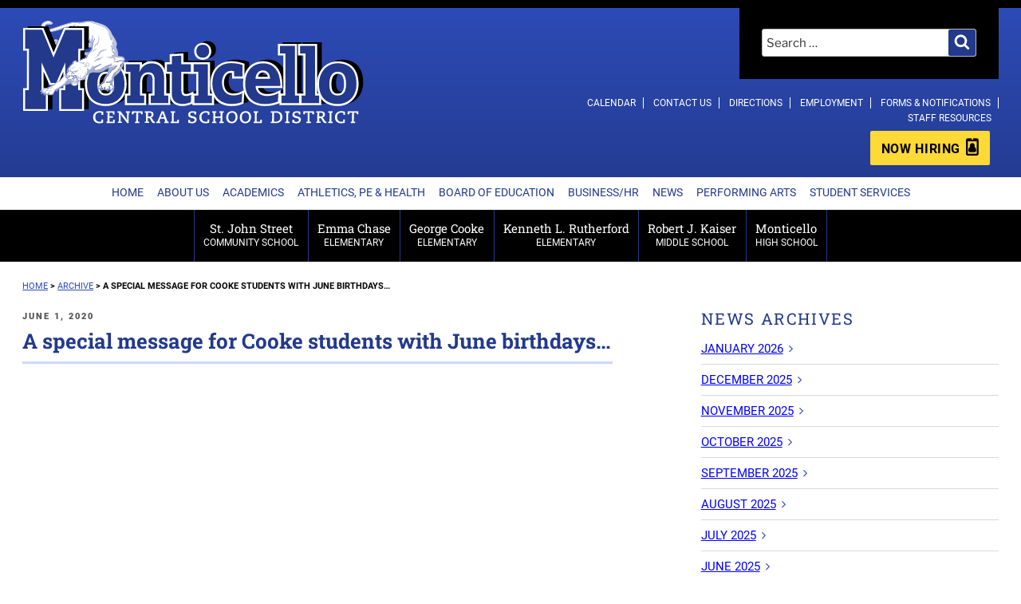

--- FILE ---
content_type: image/svg+xml
request_url: https://www.monticelloschools.net/wp-content/uploads/2023/07/Monticello-goals.svg
body_size: 514833
content:
<?xml version="1.0" encoding="utf-8"?>
<!-- Generator: Adobe Illustrator 27.1.1, SVG Export Plug-In . SVG Version: 6.00 Build 0)  -->
<!DOCTYPE svg PUBLIC "-//W3C//DTD SVG 1.1//EN" "http://www.w3.org/Graphics/SVG/1.1/DTD/svg11.dtd" [
	<!ENTITY ns_extend "http://ns.adobe.com/Extensibility/1.0/">
	<!ENTITY ns_ai "http://ns.adobe.com/AdobeIllustrator/10.0/">
	<!ENTITY ns_graphs "http://ns.adobe.com/Graphs/1.0/">
	<!ENTITY ns_vars "http://ns.adobe.com/Variables/1.0/">
	<!ENTITY ns_imrep "http://ns.adobe.com/ImageReplacement/1.0/">
	<!ENTITY ns_sfw "http://ns.adobe.com/SaveForWeb/1.0/">
	<!ENTITY ns_custom "http://ns.adobe.com/GenericCustomNamespace/1.0/">
	<!ENTITY ns_adobe_xpath "http://ns.adobe.com/XPath/1.0/">
]>
<svg version="1.1" xmlns:x="&ns_extend;" xmlns:i="&ns_ai;" xmlns:graph="&ns_graphs;"
	 xmlns="http://www.w3.org/2000/svg" xmlns:xlink="http://www.w3.org/1999/xlink" x="0px" y="0px" viewBox="0 0 373.5 373.5"
	 style="enable-background:new 0 0 373.5 373.5;" xml:space="preserve">
<style type="text/css">
	.st0{opacity:0.2;fill:#878A8F;}
	.st1{fill:#6F8923;}
	.st2{fill:#638FC6;}
	.st3{fill:#F26A36;}
	.st4{fill:#171B60;}
	.st5{fill:none;stroke:#5D5C8E;stroke-width:1.0342;stroke-miterlimit:10;}
	.st6{fill:#FFFFFF;}
	.st7{fill:#5D5C8E;}
	.st8{fill:none;stroke:#A1B06E;stroke-miterlimit:10;}
	.st9{fill:#A1B06E;}
	.st10{fill:none;stroke:#9CB3DA;stroke-width:1.0342;stroke-miterlimit:10;}
	.st11{fill:#9CB3DA;}
	.st12{fill:none;stroke:#F8A27A;stroke-width:1.0869;stroke-miterlimit:10;}
	.st13{fill:#F8A27A;}
	.st14{fill:url(#SVGID_1_);}
	.st15{fill:url(#SVGID_00000174598566730781836630000004164569882668198331_);}
	.st16{fill:url(#SVGID_00000137824719017159638050000007419734941675654029_);}
	.st17{fill:url(#SVGID_00000024704486819876975780000002640832608650935208_);}
	.st18{fill:url(#SVGID_00000177476699726118509150000009380798973834555031_);}
	.st19{fill:url(#SVGID_00000081612751058941666070000001898768552915859874_);}
	.st20{fill:url(#SVGID_00000039838286012316997210000004590715700453939878_);}
	.st21{fill:url(#SVGID_00000118365308125836625210000006323184975393716660_);}
	.st22{fill:url(#SVGID_00000158018660301105179190000017344778804848132482_);}
	.st23{fill:url(#SVGID_00000101062057263550385720000009539688713991594381_);}
	.st24{fill:url(#SVGID_00000124133044610709078850000002902519006073540536_);}
	.st25{fill:url(#SVGID_00000055689181503359243830000008642396195167465379_);}
	.st26{fill:url(#SVGID_00000155831415528470117090000009114168564679308959_);}
	.st27{fill:#414042;}
	.st28{fill:url(#SVGID_00000083775622564778875100000017794760830586695051_);}
	.st29{fill:url(#SVGID_00000177447227181189388300000016779457132433879986_);}
</style>
<switch>
	<foreignObject requiredExtensions="&ns_ai;" x="0" y="0" width="1" height="1">
		<i:aipgfRef  xlink:href="#adobe_illustrator_pgf">
		</i:aipgfRef>
	</foreignObject>
	<g i:extraneous="self">
		<g id="circle_shadow">
			<path class="st0" d="M189.5,6C90.1,6,9.5,86.6,9.5,186c0,99.4,80.6,180,180,180s180-80.6,180-180C369.5,86.6,288.9,6,189.5,6z
				 M189.5,258.1c-0.1,0-0.2,0-0.2,0c-39.8,0-72-32.2-72-72c0-0.1,0-0.1,0-0.2c0.1-39.7,32.3-71.8,72-71.8c0.1,0,0.2,0,0.2,0
				c39.6,0.1,71.7,32.2,71.7,71.8c0,0.1,0,0.1,0,0.2C261.3,225.8,229.1,258,189.5,258.1z"/>
		</g>
		<g id="puzzle_pieces">
			<g>
				<path class="st1" d="M172.5,322.5c-0.6,0.6-1.1,1.1-1.6,1.5c-2.4,2.8-5.5,4.5-8.9,4.5c-7.5,0-13.5-8.1-13.5-18
					c0-9.9,6-18,13.5-18c3.4,0,6.5,1.7,8.9,4.5c0.5,0.5,1,1,1.6,1.5c8.4,8.4,11.6-4.2,12-5.8v-36c-0.1,0-0.2,0-0.2,0
					c-39.8,0-72-32.2-72-72c0-0.1,0-0.1,0-0.2H76.5c0,0-15-3-6-12c0.6-0.6,1.1-1.1,1.5-1.6c2.8-2.4,4.5-5.5,4.5-8.9
					c0-7.5-8.1-13.5-18-13.5c-9.9,0-18,6-18,13.5c0,3.4,1.7,6.5,4.5,8.9c0.5,0.5,1,1,1.5,1.6c9,9-6,12-6,12h-36
					c0,99.4,80.6,180,180,180v-36.2C184.1,326.7,181,314.1,172.5,322.5z"/>
				<path class="st2" d="M328.5,184.5c0,0-15,3-6,12c0.6,0.6,1.1,1.1,1.5,1.6c2.8,2.4,4.5,5.5,4.5,8.9c0,7.5-8.1,13.5-18,13.5
					c-9.9,0-18-6-18-13.5c0-3.4,1.7-6.5,4.5-8.9c0.5-0.5,1-1,1.5-1.6c9-9-6-12-6-12h-36.3c0,0.1,0,0.1,0,0.2
					c0,39.7-32.1,71.9-71.8,72v36c-0.4,1.7-3.5,14.2-12,5.8c-0.6-0.6-1.1-1.1-1.6-1.5c-2.4-2.8-5.5-4.5-8.9-4.5
					c-7.5,0-13.5,8.1-13.5,18c0,9.9,6,18,13.5,18c3.4,0,6.5-1.7,8.9-4.5c0.5-0.5,1-1,1.6-1.5c8.4-8.4,11.6,4.2,12,5.8v36.2
					c99.4,0,180-80.6,180-180H328.5z"/>
				<path class="st3" d="M196.4,46.5c0.6-0.6,1.1-1.1,1.6-1.5c2.4-2.8,5.5-4.5,8.9-4.5c7.5,0,13.5,8.1,13.5,18c0,9.9-6,18-13.5,18
					c-3.4,0-6.5-1.7-8.9-4.5c-0.5-0.5-1-1-1.6-1.5c-8.2-8.2-11.4,3.6-11.9,5.7v36.5c39.6,0.1,71.7,32.2,71.7,71.8h36.3
					c0,0,15,3,6,12c-0.6,0.6-1.1,1.1-1.5,1.6c-2.8,2.4-4.5,5.5-4.5,8.9c0,7.5,8.1,13.5,18,13.5c9.9,0,18-6,18-13.5
					c0-3.4-1.7-6.5-4.5-8.9c-0.5-0.5-1-1-1.5-1.6c-9-9,6-12,6-12h36c0-99.4-80.6-180-180-180v36.3C185,42.9,188.2,54.7,196.4,46.5z"
					/>
				<path class="st4" d="M46.5,172.5c-0.6-0.6-1.1-1.1-1.5-1.6c-2.8-2.4-4.5-5.5-4.5-8.9c0-7.5,8.1-13.5,18-13.5c9.9,0,18,6,18,13.5
					c0,3.4-1.7,6.5-4.5,8.9c-0.5,0.5-1,1-1.5,1.6c-9,9,6,12,6,12h35.8c0.1-39.7,32.3-71.8,72-71.8c0.1,0,0.2,0,0.2,0V76.2
					c0.5-2.1,3.7-13.9,11.9-5.7c0.6,0.6,1.1,1.1,1.6,1.5c2.4,2.8,5.5,4.5,8.9,4.5c7.5,0,13.5-8.1,13.5-18c0-9.9-6-18-13.5-18
					c-3.4,0-6.5,1.7-8.9,4.5c-0.5,0.5-1,1-1.6,1.5c-8.2,8.2-11.4-3.6-11.9-5.7V4.5c-99.4,0-180,80.6-180,180h36
					C40.5,184.5,55.5,181.5,46.5,172.5z"/>
			</g>
			<g>
				<g>
					<line class="st5" x1="131.2" y1="133.1" x2="152.9" y2="154.8"/>
					<g>
						<g>
							<path class="st6" d="M128.6,136c-1.5-1.5-1.5-4,0-5.5c1.5-1.5,4-1.5,5.5,0c1.5,1.5,1.5,4,0,5.5
								C132.6,137.5,130.1,137.5,128.6,136z"/>
							<path class="st7" d="M128.2,136.4c1.7,1.7,4.5,1.7,6.2,0c1.7-1.7,1.7-4.5,0-6.2c-1.7-1.7-4.5-1.7-6.2,0
								C126.5,131.9,126.5,134.7,128.2,136.4C130,138.1,126.5,134.7,128.2,136.4z M133.7,130.9c1.3,1.3,1.3,3.5,0,4.8
								c-1.3,1.3-3.5,1.3-4.8,0c-1.3-1.3-1.3-3.5,0-4.8C130.3,129.6,132.4,129.6,133.7,130.9C135.1,132.2,132.4,129.6,133.7,130.9z"
								/>
						</g>
					</g>
					<g>
						<polygon class="st7" points="147.5,155.4 147.5,154.3 152.6,154.5 152.4,149.4 153.5,149.4 153.7,155.6 						"/>
					</g>
				</g>
			</g>
			<g>
				<g>
					<line class="st8" x1="133.3" y1="237.6" x2="155.1" y2="215.8"/>
					<g>
						<g>
							<path class="st6" d="M136.1,240.1c-1.5,1.5-3.8,1.5-5.3,0c-1.5-1.5-1.5-3.8,0-5.3c1.5-1.5,3.8-1.5,5.3,0
								C137.6,236.3,137.6,238.7,136.1,240.1z"/>
							<path class="st9" d="M136.4,240.5c1.7-1.7,1.7-4.4,0-6c-1.7-1.7-4.4-1.7-6,0c-1.7,1.7-1.7,4.4,0,6
								C132.1,242.1,134.8,242.1,136.4,240.5C138.1,238.8,134.8,242.1,136.4,240.5z M131.1,235.2c1.3-1.3,3.3-1.3,4.6,0
								s1.3,3.3,0,4.6c-1.3,1.3-3.3,1.3-4.6,0S129.9,236.4,131.1,235.2C132.4,233.9,129.9,236.4,131.1,235.2z"/>
						</g>
					</g>
					<g>
						<polygon class="st9" points="155.7,221 154.7,221 154.8,216.1 149.9,216.2 149.9,215.2 155.9,215 						"/>
					</g>
				</g>
			</g>
			<g>
				<g>
					<line class="st10" x1="237.6" y1="235.7" x2="215.9" y2="214"/>
					<g>
						<g>
							<path class="st6" d="M240.2,232.8c1.5,1.5,1.5,4,0,5.5c-1.5,1.5-4,1.5-5.5,0c-1.5-1.5-1.5-4,0-5.5S238.7,231.2,240.2,232.8z"
								/>
							<path class="st11" d="M240.5,232.4c-1.7-1.7-4.5-1.7-6.2,0c-1.7,1.7-1.7,4.5,0,6.2c1.7,1.7,4.5,1.7,6.2,0
								C242.3,236.9,242.3,234.1,240.5,232.4C238.8,230.7,242.3,234.1,240.5,232.4z M235,237.9c-1.3-1.3-1.3-3.5,0-4.8
								c1.3-1.3,3.5-1.3,4.8,0c1.3,1.3,1.3,3.5,0,4.8C238.5,239.2,236.4,239.2,235,237.9C233.7,236.6,236.4,239.2,235,237.9z"/>
						</g>
					</g>
					<g>
						<polygon class="st11" points="221.3,213.4 221.3,214.4 216.2,214.2 216.3,219.3 215.3,219.4 215.1,213.2 						"/>
					</g>
				</g>
			</g>
			<g>
				<g>
					<line class="st12" x1="234.6" y1="132.5" x2="213.1" y2="154"/>
					<g>
						<g>
							<path class="st6" d="M231.6,129.8c1.6-1.6,4.2-1.6,5.8,0c1.6,1.6,1.6,4.2,0,5.8c-1.6,1.6-4.2,1.6-5.8,0
								S230,131.3,231.6,129.8z"/>
							<path class="st13" d="M231.2,129.4c-1.8,1.8-1.8,4.7,0,6.5s4.7,1.8,6.5,0c1.8-1.8,1.8-4.7,0-6.5S233,127.6,231.2,129.4
								C229.4,131.2,233,127.6,231.2,129.4z M237,135.1c-1.4,1.4-3.6,1.4-5,0s-1.4-3.6,0-5c1.4-1.4,3.6-1.4,5,0
								S238.3,133.8,237,135.1C235.6,136.5,238.3,133.8,237,135.1z"/>
						</g>
					</g>
					<g>
						<polygon class="st13" points="212.5,148.3 213.6,148.3 213.4,153.7 218.8,153.5 218.8,154.6 212.3,154.8 						"/>
					</g>
				</g>
			</g>
		</g>
		<g id="white_puzzle">
		</g>
		<g id="text">
			<g>
				<path class="st6" d="M216,282.5c0-1-0.3-1.7-0.8-2.2s-1.6-1.1-3-1.6s-2.6-1.1-3.3-1.7c-0.9-0.8-1.4-1.9-1.4-3.2
					c0-1.3,0.4-2.4,1.3-3.2s2.1-1.2,3.5-1.2c1.5,0,2.6,0.5,3.6,1.4s1.4,2.2,1.4,3.7H216c0-1.1-0.3-2.1-1-2.8s-1.5-1.1-2.6-1.1
					c-1.1,0-1.9,0.3-2.5,0.9s-0.9,1.3-0.9,2.3c0,0.9,0.3,1.6,0.9,2.1s1.5,1,2.8,1.5s2.2,0.9,2.9,1.3s1.1,1,1.5,1.6s0.5,1.3,0.5,2.2
					c0,1.3-0.5,2.4-1.4,3.2s-2.1,1.2-3.6,1.2c-1,0-1.9-0.2-2.7-0.6s-1.5-1-1.9-1.8s-0.7-1.7-0.7-2.7h1.3c0,1.2,0.4,2.1,1.1,2.8
					s1.7,1,2.9,1c1.1,0,1.9-0.3,2.6-0.9S216,283.5,216,282.5z"/>
				<path class="st6" d="M230.5,281.4c-0.1,1.9-0.6,3.3-1.5,4.2s-2.2,1.3-3.8,1.3c-1.6,0-2.9-0.6-3.9-1.9s-1.4-2.9-1.4-5.1v-3.7
					c0-2.1,0.5-3.8,1.5-5.1s2.3-1.8,4-1.8c1.6,0,2.8,0.5,3.7,1.4s1.4,2.3,1.5,4.2h-1.4c-0.1-1.5-0.5-2.7-1.1-3.3s-1.5-1-2.7-1
					c-1.3,0-2.3,0.5-3,1.4s-1.1,2.4-1.1,4.2v3.7c0,1.8,0.3,3.2,1,4.2s1.7,1.5,2.9,1.5c1.3,0,2.3-0.3,2.9-1s0.9-1.8,1.1-3.3H230.5z"
					/>
				<path class="st6" d="M244.1,286.7h-1.3v-8.2h-8v8.2h-1.3v-17.1h1.3v7.7h8v-7.7h1.3V286.7z"/>
				<path class="st6" d="M258.3,280c0,2.2-0.5,3.9-1.4,5.1s-2.3,1.8-4.1,1.8c-1.7,0-3.1-0.6-4.1-1.8s-1.5-2.9-1.5-5.1v-3.7
					c0-2.2,0.5-3.9,1.5-5.1s2.3-1.8,4.1-1.8c1.8,0,3.1,0.6,4.1,1.8s1.5,2.9,1.5,5.1V280z M257,276.3c0-1.9-0.4-3.3-1.1-4.2
					s-1.8-1.4-3.1-1.4c-1.3,0-2.3,0.5-3.1,1.4s-1.1,2.3-1.1,4.1v3.8c0,1.9,0.4,3.3,1.1,4.2s1.8,1.4,3.1,1.4c1.4,0,2.4-0.5,3.1-1.4
					s1.1-2.3,1.1-4.2V276.3z"/>
				<path class="st6" d="M272.1,280c0,2.2-0.5,3.9-1.4,5.1s-2.3,1.8-4.1,1.8c-1.7,0-3.1-0.6-4.1-1.8s-1.5-2.9-1.5-5.1v-3.7
					c0-2.2,0.5-3.9,1.5-5.1s2.3-1.8,4.1-1.8c1.8,0,3.1,0.6,4.1,1.8s1.5,2.9,1.5,5.1V280z M270.8,276.3c0-1.9-0.4-3.3-1.1-4.2
					s-1.8-1.4-3.1-1.4c-1.3,0-2.3,0.5-3.1,1.4s-1.1,2.3-1.1,4.1v3.8c0,1.9,0.4,3.3,1.1,4.2s1.8,1.4,3.1,1.4c1.4,0,2.4-0.5,3.1-1.4
					s1.1-2.3,1.1-4.2V276.3z"/>
				<path class="st6" d="M276.6,285.4h7v1.2h-8.4v-17.1h1.3V285.4z"/>
				<path class="st6" d="M211.6,302.7c0.5,0,0.9-0.1,1.2-0.4c0.3-0.3,0.5-0.7,0.5-1.2h2.6l0,0.1c0,1.1-0.4,2-1.2,2.7
					c-0.8,0.7-1.9,1.1-3.1,1.1c-1.6,0-2.8-0.5-3.6-1.5c-0.9-1-1.3-2.3-1.3-3.8v-0.3c0-1.6,0.4-2.8,1.3-3.8c0.9-1,2.1-1.5,3.7-1.5
					c0.9,0,1.6,0.1,2.3,0.4c0.7,0.3,1.2,0.6,1.7,1.1l0,2.8h-2.3l-0.5-1.7c-0.1-0.1-0.3-0.2-0.5-0.3c-0.2-0.1-0.4-0.1-0.7-0.1
					c-0.8,0-1.4,0.3-1.7,0.9s-0.5,1.3-0.5,2.3v0.3c0,0.9,0.2,1.7,0.5,2.3C210.3,302.4,210.8,302.7,211.6,302.7z"/>
				<path class="st6" d="M224.3,303.3c-0.3,0.5-0.8,0.9-1.3,1.1s-1.1,0.4-1.7,0.4c-1.1,0-2-0.4-2.6-1.1c-0.6-0.7-0.9-1.8-0.9-3.3
					v-4.4l-1.2-0.3v-1.7h1.2h2.9v6.4c0,0.8,0.1,1.3,0.4,1.7c0.3,0.3,0.6,0.5,1.1,0.5c0.4,0,0.8-0.1,1.2-0.2c0.3-0.1,0.6-0.4,0.8-0.6
					v-5.7l-1.2-0.3v-1.7h1.2h2.9v8.6l1.3,0.3v1.7h-3.8L224.3,303.3z"/>
				<path class="st6" d="M229,291.2v-1.7h4.4v13.2l1.4,0.3v1.7h-5.6V303l1.4-0.3v-11.2L229,291.2z"/>
				<path class="st6" d="M239.2,291.5v2.6h1.9v2h-1.9v5.4c0,0.4,0.1,0.7,0.3,0.9c0.2,0.2,0.4,0.3,0.7,0.3c0.2,0,0.4,0,0.5,0
					s0.3,0,0.5-0.1l0.2,2.1c-0.3,0.1-0.6,0.2-0.9,0.2s-0.7,0.1-1,0.1c-1,0-1.7-0.3-2.3-0.8c-0.5-0.5-0.8-1.4-0.8-2.6v-5.4h-1.6v-2
					h1.6v-2.6H239.2z"/>
				<path class="st6" d="M249.7,303.3c-0.3,0.5-0.8,0.9-1.3,1.1s-1.1,0.4-1.7,0.4c-1.1,0-2-0.4-2.6-1.1c-0.6-0.7-0.9-1.8-0.9-3.3
					v-4.4l-1.2-0.3v-1.7h1.2h2.9v6.4c0,0.8,0.1,1.3,0.4,1.7c0.3,0.3,0.6,0.5,1.1,0.5c0.4,0,0.8-0.1,1.2-0.2c0.3-0.1,0.6-0.4,0.8-0.6
					v-5.7l-1.2-0.3v-1.7h1.2h2.9v8.6l1.3,0.3v1.7h-3.8L249.7,303.3z"/>
				<path class="st6" d="M254.7,303l1.4-0.3v-6.6l-1.5-0.3v-1.7h4.2l0.1,1.5c0.2-0.5,0.6-1,1-1.3c0.4-0.3,0.8-0.5,1.4-0.5
					c0.1,0,0.3,0,0.5,0c0.2,0,0.3,0,0.4,0.1l-0.3,2.6l-1.2,0c-0.4,0-0.8,0.1-1,0.2c-0.3,0.2-0.5,0.4-0.6,0.7v5.1l1.4,0.3v1.7h-5.6
					V303z"/>
				<path class="st6" d="M267.5,304.9c-1.5,0-2.7-0.5-3.7-1.5c-0.9-1-1.4-2.2-1.4-3.7v-0.4c0-1.6,0.4-2.9,1.3-3.9
					c0.9-1,2-1.5,3.5-1.5c1.4,0,2.5,0.4,3.3,1.3c0.8,0.9,1.2,2,1.2,3.5v1.6h-6.3l0,0.1c0.1,0.7,0.3,1.3,0.7,1.7
					c0.4,0.4,1,0.7,1.7,0.7c0.6,0,1.2-0.1,1.6-0.2c0.4-0.1,0.9-0.3,1.4-0.6l0.8,1.8c-0.4,0.3-1,0.6-1.7,0.9S268.4,304.9,267.5,304.9
					z M267.3,296.1c-0.5,0-0.9,0.2-1.2,0.6c-0.3,0.4-0.5,0.9-0.6,1.6l0,0h3.5v-0.3c0-0.6-0.1-1.1-0.4-1.5S267.8,296.1,267.3,296.1z"
					/>
			</g>
			<g>
				<path class="st6" d="M51.2,109.1c0-1-0.3-1.7-0.8-2.2s-1.6-1.1-3-1.6s-2.6-1.1-3.3-1.7c-0.9-0.8-1.4-1.9-1.4-3.2
					c0-1.3,0.4-2.4,1.3-3.2s2.1-1.2,3.5-1.2c1.5,0,2.6,0.5,3.6,1.4s1.4,2.2,1.4,3.7h-1.3c0-1.1-0.3-2.1-1-2.8s-1.5-1.1-2.6-1.1
					c-1.1,0-1.9,0.3-2.5,0.9s-0.9,1.3-0.9,2.3c0,0.9,0.3,1.6,0.9,2.1s1.5,1,2.8,1.5s2.2,0.9,2.9,1.3s1.1,1,1.5,1.6s0.5,1.3,0.5,2.2
					c0,1.3-0.5,2.4-1.4,3.2s-2.1,1.2-3.6,1.2c-1,0-1.9-0.2-2.7-0.6s-1.5-1-1.9-1.8s-0.7-1.7-0.7-2.7h1.3c0,1.2,0.4,2.1,1.1,2.8
					s1.7,1,2.9,1c1.1,0,1.9-0.3,2.6-0.9S51.2,110.1,51.2,109.1z"/>
				<path class="st6" d="M65.2,97.5h-4.9v15.8H59V97.5h-4.8v-1.3h11V97.5z"/>
				<path class="st6" d="M77.8,96.3v12.1c0,1.6-0.5,2.9-1.3,3.8s-2.1,1.4-3.7,1.4c-1.6,0-2.9-0.4-3.8-1.3s-1.3-2.2-1.3-3.9V96.3H69
					v12c0,2.7,1.2,4,3.7,4c2.5,0,3.7-1.3,3.7-3.9V96.3H77.8z"/>
				<path class="st6" d="M81.2,113.3V96.3h4c1.9,0,3.3,0.6,4.4,1.8s1.6,2.8,1.7,4.9v3.6c0,2.1-0.5,3.8-1.6,5s-2.6,1.8-4.6,1.8H81.2z
					 M82.5,97.5v14.6h2.6c1.5,0,2.7-0.5,3.5-1.4s1.3-2.3,1.3-4v-3.6c0-1.8-0.4-3.1-1.2-4.1s-2-1.5-3.5-1.5H82.5z"/>
				<path class="st6" d="M102.3,105.2h-6.6v6.9h7.6v1.2h-9V96.3h8.9v1.3h-7.6v6.4h6.6V105.2z"/>
				<path class="st6" d="M116.8,113.3h-1.3l-8.1-14.5v14.5H106V96.3h1.3l8.1,14.6V96.3h1.3V113.3z"/>
				<path class="st6" d="M130.4,97.5h-4.9v15.8h-1.3V97.5h-4.8v-1.3h11V97.5z"/>
				<path class="st6" d="M50.4,124.4h-1.9l-0.3-1.3c-0.2-0.2-0.4-0.3-0.7-0.4c-0.3-0.1-0.6-0.2-1-0.2c-0.5,0-0.9,0.1-1.2,0.3
					s-0.4,0.5-0.4,0.8c0,0.3,0.1,0.6,0.4,0.8c0.3,0.2,0.8,0.4,1.7,0.6c1.3,0.3,2.3,0.6,2.9,1.1c0.6,0.5,0.9,1.2,0.9,2.1
					c0,1-0.4,1.7-1.2,2.3c-0.8,0.6-1.9,0.9-3.2,0.9c-0.8,0-1.6-0.1-2.2-0.4c-0.7-0.2-1.3-0.6-1.8-1l0-2.4h2l0.4,1.4
					c0.2,0.1,0.4,0.2,0.7,0.3s0.6,0.1,0.9,0.1c0.6,0,1-0.1,1.3-0.3s0.5-0.5,0.5-0.8c0-0.3-0.2-0.6-0.5-0.8c-0.3-0.2-0.9-0.4-1.7-0.6
					c-1.2-0.3-2.2-0.6-2.8-1.1s-1-1.2-1-2c0-0.9,0.4-1.6,1.1-2.3c0.7-0.6,1.8-1,3.1-1c0.8,0,1.6,0.1,2.3,0.3s1.3,0.5,1.7,0.8
					L50.4,124.4z"/>
				<path class="st6" d="M59.2,130c-0.3,0.5-0.8,0.9-1.3,1.1s-1.1,0.4-1.7,0.4c-1.1,0-2-0.4-2.6-1.1c-0.6-0.7-0.9-1.8-0.9-3.3v-4.4
					l-1.2-0.3v-1.7h1.2h2.9v6.4c0,0.8,0.1,1.3,0.4,1.7c0.3,0.3,0.6,0.5,1.1,0.5c0.4,0,0.8-0.1,1.2-0.2c0.3-0.1,0.6-0.4,0.8-0.6v-5.7
					l-1.2-0.3v-1.7H59h2.9v8.6l1.3,0.3v1.7h-3.8L59.2,130z"/>
				<path class="st6" d="M68.6,129.3c0.5,0,0.9-0.1,1.2-0.4c0.3-0.3,0.5-0.7,0.5-1.2h2.6l0,0.1c0,1.1-0.4,2-1.2,2.7
					c-0.8,0.7-1.9,1.1-3.1,1.1c-1.6,0-2.8-0.5-3.6-1.5c-0.9-1-1.3-2.3-1.3-3.8v-0.3c0-1.6,0.4-2.8,1.3-3.8c0.9-1,2.1-1.5,3.7-1.5
					c0.9,0,1.6,0.1,2.3,0.4c0.7,0.3,1.2,0.6,1.7,1.1l0,2.8h-2.3l-0.5-1.7c-0.1-0.1-0.3-0.2-0.5-0.3c-0.2-0.1-0.4-0.1-0.7-0.1
					c-0.8,0-1.4,0.3-1.7,0.9s-0.5,1.3-0.5,2.3v0.3c0,0.9,0.2,1.7,0.5,2.3C67.3,129.1,67.9,129.3,68.6,129.3z"/>
				<path class="st6" d="M78.9,129.3c0.5,0,0.9-0.1,1.2-0.4s0.5-0.7,0.5-1.2h2.6l0,0.1c0,1.1-0.4,2-1.2,2.7s-1.9,1.1-3.1,1.1
					c-1.6,0-2.8-0.5-3.6-1.5s-1.3-2.3-1.3-3.8v-0.3c0-1.6,0.4-2.8,1.3-3.8s2.1-1.5,3.7-1.5c0.9,0,1.6,0.1,2.3,0.4s1.2,0.6,1.7,1.1
					l0,2.8h-2.3l-0.5-1.7c-0.1-0.1-0.3-0.2-0.5-0.3s-0.4-0.1-0.7-0.1c-0.8,0-1.4,0.3-1.7,0.9s-0.5,1.3-0.5,2.3v0.3
					c0,0.9,0.2,1.7,0.5,2.3S78.1,129.3,78.9,129.3z"/>
				<path class="st6" d="M89.2,131.5c-1.5,0-2.7-0.5-3.7-1.5s-1.4-2.2-1.4-3.7V126c0-1.6,0.4-2.9,1.3-3.9s2-1.5,3.5-1.5
					c1.4,0,2.5,0.4,3.3,1.3s1.2,2,1.2,3.5v1.6h-6.3l0,0.1c0.1,0.7,0.3,1.3,0.7,1.7s1,0.7,1.7,0.7c0.6,0,1.2-0.1,1.6-0.2
					s0.9-0.3,1.4-0.6l0.8,1.8c-0.4,0.3-1,0.6-1.7,0.9S90,131.5,89.2,131.5z M88.9,122.8c-0.5,0-0.9,0.2-1.2,0.6
					c-0.3,0.4-0.5,0.9-0.6,1.6l0,0h3.5v-0.3c0-0.6-0.1-1.1-0.4-1.5S89.5,122.8,88.9,122.8z"/>
				<path class="st6" d="M103,124.4H101l-0.3-1.3c-0.2-0.2-0.4-0.3-0.7-0.4c-0.3-0.1-0.6-0.2-1-0.2c-0.5,0-0.9,0.1-1.2,0.3
					s-0.4,0.5-0.4,0.8c0,0.3,0.1,0.6,0.4,0.8c0.3,0.2,0.8,0.4,1.7,0.6c1.3,0.3,2.3,0.6,2.9,1.1c0.6,0.5,0.9,1.2,0.9,2.1
					c0,1-0.4,1.7-1.2,2.3c-0.8,0.6-1.9,0.9-3.2,0.9c-0.8,0-1.6-0.1-2.2-0.4c-0.7-0.2-1.3-0.6-1.8-1l0-2.4h2l0.4,1.4
					c0.2,0.1,0.4,0.2,0.7,0.3s0.6,0.1,0.9,0.1c0.6,0,1-0.1,1.3-0.3s0.5-0.5,0.5-0.8c0-0.3-0.2-0.6-0.5-0.8c-0.3-0.2-0.9-0.4-1.7-0.6
					c-1.2-0.3-2.2-0.6-2.8-1.1s-1-1.2-1-2c0-0.9,0.4-1.6,1.1-2.3c0.7-0.6,1.8-1,3.1-1c0.8,0,1.6,0.1,2.3,0.3s1.3,0.5,1.7,0.8
					L103,124.4z"/>
				<path class="st6" d="M112.8,124.4h-1.9l-0.3-1.3c-0.2-0.2-0.4-0.3-0.7-0.4s-0.6-0.2-1-0.2c-0.5,0-0.9,0.1-1.2,0.3
					s-0.4,0.5-0.4,0.8c0,0.3,0.1,0.6,0.4,0.8s0.8,0.4,1.7,0.6c1.3,0.3,2.3,0.6,2.9,1.1s0.9,1.2,0.9,2.1c0,1-0.4,1.7-1.2,2.3
					s-1.9,0.9-3.2,0.9c-0.8,0-1.6-0.1-2.2-0.4s-1.3-0.6-1.8-1l0-2.4h2l0.4,1.4c0.2,0.1,0.4,0.2,0.7,0.3s0.6,0.1,0.9,0.1
					c0.6,0,1-0.1,1.3-0.3s0.5-0.5,0.5-0.8c0-0.3-0.2-0.6-0.5-0.8s-0.9-0.4-1.7-0.6c-1.2-0.3-2.2-0.6-2.8-1.1s-1-1.2-1-2
					c0-0.9,0.4-1.6,1.1-2.3s1.8-1,3.1-1c0.8,0,1.6,0.1,2.3,0.3s1.3,0.5,1.7,0.8L112.8,124.4z"/>
			</g>
			<g>
				<path class="st6" d="M42.8,244.2h-6.6v7.9h-1.3V235h8.9v1.3h-7.5v6.6h6.6V244.2z"/>
				<path class="st6" d="M47.8,252.1h-1.3V235h1.3V252.1z"/>
				<path class="st6" d="M59.7,247.9c0-1-0.3-1.7-0.8-2.2s-1.6-1.1-3-1.6s-2.6-1.1-3.3-1.7c-0.9-0.8-1.4-1.9-1.4-3.2
					c0-1.3,0.4-2.4,1.3-3.2s2.1-1.2,3.5-1.2c1.5,0,2.6,0.5,3.6,1.4s1.4,2.2,1.4,3.7h-1.3c0-1.1-0.3-2.1-1-2.8s-1.5-1.1-2.6-1.1
					c-1.1,0-1.9,0.3-2.5,0.9s-0.9,1.3-0.9,2.3c0,0.9,0.3,1.6,0.9,2.1s1.5,1,2.8,1.5s2.2,0.9,2.9,1.3s1.1,1,1.5,1.6s0.5,1.3,0.5,2.2
					c0,1.3-0.5,2.4-1.4,3.2s-2.1,1.2-3.6,1.2c-1,0-1.9-0.2-2.7-0.6s-1.5-1-1.9-1.8s-0.7-1.7-0.7-2.7h1.3c0,1.2,0.4,2.1,1.1,2.8
					s1.7,1,2.9,1c1.1,0,1.9-0.3,2.6-0.9S59.7,248.9,59.7,247.9z"/>
				<path class="st6" d="M74.1,246.8c-0.1,1.9-0.6,3.3-1.5,4.2s-2.2,1.3-3.8,1.3c-1.6,0-2.9-0.6-3.9-1.9s-1.4-2.9-1.4-5.1v-3.7
					c0-2.1,0.5-3.8,1.5-5.1s2.3-1.8,4-1.8c1.6,0,2.8,0.5,3.7,1.4s1.4,2.3,1.5,4.2h-1.4c-0.1-1.5-0.5-2.7-1.1-3.3s-1.5-1-2.7-1
					c-1.3,0-2.3,0.5-3,1.4s-1.1,2.4-1.1,4.2v3.7c0,1.8,0.3,3.2,1,4.2s1.7,1.5,2.9,1.5c1.3,0,2.3-0.3,2.9-1s0.9-1.8,1.1-3.3H74.1z"/>
				<path class="st6" d="M84.9,247.3h-6.4l-1.5,4.8h-1.4l5.4-17.1h1.2l5.4,17.1h-1.4L84.9,247.3z M78.9,246.1h5.6l-2.8-9.2
					L78.9,246.1z"/>
				<path class="st6" d="M91.6,250.9h7v1.2h-8.4V235h1.3V250.9z"/>
				<path class="st6" d="M33.7,268.4l1.4-0.3v-6.6l-1.5-0.3v-1.7h4.2l0.1,1.5c0.2-0.5,0.6-1,1-1.3c0.4-0.3,0.8-0.5,1.4-0.5
					c0.1,0,0.3,0,0.5,0c0.2,0,0.3,0,0.4,0.1l-0.3,2.6l-1.2,0c-0.4,0-0.8,0.1-1,0.2s-0.5,0.4-0.6,0.7v5.1l1.4,0.3v1.7h-5.6V268.4z"/>
				<path class="st6" d="M46.5,270.3c-1.5,0-2.7-0.5-3.7-1.5c-0.9-1-1.4-2.2-1.4-3.7v-0.4c0-1.6,0.4-2.9,1.3-3.9
					c0.9-1,2-1.5,3.5-1.5c1.4,0,2.5,0.4,3.3,1.3c0.8,0.9,1.2,2,1.2,3.5v1.6h-6.3l0,0.1c0.1,0.7,0.3,1.3,0.7,1.7
					c0.4,0.4,1,0.7,1.7,0.7c0.6,0,1.2-0.1,1.6-0.2c0.4-0.1,0.9-0.3,1.4-0.6l0.8,1.8c-0.4,0.3-1,0.6-1.7,0.9S47.3,270.3,46.5,270.3z
					 M46.2,261.5c-0.5,0-0.9,0.2-1.2,0.6c-0.3,0.4-0.5,0.9-0.6,1.6l0,0H48v-0.3c0-0.6-0.1-1.1-0.4-1.5S46.8,261.5,46.2,261.5z"/>
				<path class="st6" d="M60.3,263.2h-1.9l-0.3-1.3c-0.2-0.2-0.4-0.3-0.7-0.4c-0.3-0.1-0.6-0.2-1-0.2c-0.5,0-0.9,0.1-1.2,0.3
					s-0.4,0.5-0.4,0.8c0,0.3,0.1,0.6,0.4,0.8c0.3,0.2,0.8,0.4,1.7,0.6c1.3,0.3,2.3,0.6,2.9,1.1c0.6,0.5,0.9,1.2,0.9,2.1
					c0,1-0.4,1.7-1.2,2.3c-0.8,0.6-1.9,0.9-3.2,0.9c-0.8,0-1.6-0.1-2.2-0.4c-0.7-0.2-1.3-0.6-1.8-1l0-2.4h2l0.4,1.4
					c0.2,0.1,0.4,0.2,0.7,0.3s0.6,0.1,0.9,0.1c0.6,0,1-0.1,1.3-0.3s0.5-0.5,0.5-0.8c0-0.3-0.2-0.6-0.5-0.8c-0.3-0.2-0.9-0.4-1.7-0.6
					c-1.2-0.3-2.2-0.6-2.8-1.1s-1-1.2-1-2c0-0.9,0.4-1.6,1.1-2.3c0.7-0.6,1.8-1,3.1-1c0.8,0,1.6,0.1,2.3,0.3
					c0.7,0.2,1.3,0.5,1.7,0.8L60.3,263.2z"/>
				<path class="st6" d="M61.4,261.3v-1.7h4.1l0.1,1.2c0.3-0.5,0.7-0.8,1.1-1.1c0.4-0.2,0.9-0.4,1.5-0.4c1.3,0,2.3,0.5,3,1.5
					c0.7,1,1.1,2.4,1.1,4v0.2c0,1.6-0.4,2.8-1.1,3.8s-1.7,1.4-3,1.4c-0.6,0-1-0.1-1.5-0.3s-0.8-0.5-1.1-0.9v3.1l1.4,0.3v1.7h-5.6
					v-1.7l1.4-0.3v-10.6L61.4,261.3z M69.6,264.9c0-1-0.2-1.8-0.5-2.4c-0.3-0.6-0.8-0.9-1.5-0.9c-0.4,0-0.8,0.1-1.1,0.3
					s-0.5,0.4-0.7,0.8v4.6c0.2,0.3,0.4,0.5,0.7,0.7s0.7,0.2,1.1,0.2c0.7,0,1.2-0.3,1.5-0.8s0.5-1.3,0.5-2.2V264.9z"/>
				<path class="st6" d="M73.5,264.7c0-1.6,0.4-2.9,1.3-3.9c0.9-1,2.1-1.5,3.7-1.5c1.6,0,2.8,0.5,3.7,1.5c0.9,1,1.3,2.3,1.3,3.9v0.2
					c0,1.6-0.4,2.9-1.3,3.9c-0.9,1-2.1,1.5-3.6,1.5c-1.6,0-2.8-0.5-3.7-1.5c-0.9-1-1.3-2.3-1.3-3.9V264.7z M76.3,264.9
					c0,1,0.2,1.7,0.5,2.3c0.3,0.6,0.9,0.9,1.6,0.9c0.7,0,1.3-0.3,1.6-0.9s0.5-1.4,0.5-2.3v-0.2c0-0.9-0.2-1.7-0.5-2.3
					c-0.3-0.6-0.9-0.9-1.6-0.9s-1.3,0.3-1.6,0.9c-0.3,0.6-0.5,1.4-0.5,2.3V264.9z"/>
				<path class="st6" d="M84.1,268.4l1.4-0.3v-6.6l-1.5-0.3v-1.7h4.2l0.1,1.5c0.4-0.5,0.8-1,1.3-1.3c0.5-0.3,1.1-0.4,1.7-0.4
					c1.1,0,1.9,0.3,2.5,1c0.6,0.7,0.9,1.7,0.9,3.2v4.6l1.4,0.3v1.7h-5.4v-1.7l1.2-0.3v-4.6c0-0.7-0.1-1.2-0.4-1.5
					c-0.3-0.3-0.7-0.4-1.3-0.4c-0.4,0-0.7,0.1-1,0.2c-0.3,0.2-0.6,0.4-0.8,0.6v5.7l1.2,0.3v1.7h-5.4V268.4z"/>
				<path class="st6" d="M105.2,263.2h-1.9l-0.3-1.3c-0.2-0.2-0.4-0.3-0.7-0.4c-0.3-0.1-0.6-0.2-1-0.2c-0.5,0-0.9,0.1-1.2,0.3
					s-0.4,0.5-0.4,0.8c0,0.3,0.1,0.6,0.4,0.8c0.3,0.2,0.8,0.4,1.7,0.6c1.3,0.3,2.3,0.6,2.9,1.1c0.6,0.5,0.9,1.2,0.9,2.1
					c0,1-0.4,1.7-1.2,2.3c-0.8,0.6-1.9,0.9-3.2,0.9c-0.8,0-1.6-0.1-2.2-0.4c-0.7-0.2-1.3-0.6-1.8-1l0-2.4h2l0.4,1.4
					c0.2,0.1,0.4,0.2,0.7,0.3s0.6,0.1,0.9,0.1c0.6,0,1-0.1,1.3-0.3s0.5-0.5,0.5-0.8c0-0.3-0.2-0.6-0.5-0.8c-0.3-0.2-0.9-0.4-1.7-0.6
					c-1.2-0.3-2.2-0.6-2.8-1.1s-1-1.2-1-2c0-0.9,0.4-1.6,1.1-2.3c0.7-0.6,1.8-1,3.1-1c0.8,0,1.6,0.1,2.3,0.3
					c0.7,0.2,1.3,0.5,1.7,0.8L105.2,263.2z"/>
				<path class="st6" d="M106.5,268.4l1.4-0.3v-6.6l-1.5-0.3v-1.7h4.4v8.6l1.4,0.3v1.7h-5.6V268.4z M110.7,257h-2.9v-2.1h2.9V257z"
					/>
				<path class="st6" d="M122.8,265.1c0,1.6-0.4,2.8-1.1,3.8s-1.7,1.4-3,1.4c-0.6,0-1.2-0.1-1.6-0.4c-0.5-0.3-0.8-0.6-1.2-1.1
					l-0.2,1.3h-2.5v-13.2l-1.5-0.3v-1.7h4.4v5.8c0.3-0.4,0.7-0.7,1.1-1c0.4-0.2,0.9-0.3,1.5-0.3c1.3,0,2.4,0.5,3.1,1.5
					c0.7,1,1.1,2.4,1.1,4V265.1z M120,264.9c0-1-0.2-1.8-0.5-2.4s-0.8-0.9-1.5-0.9c-0.4,0-0.8,0.1-1.1,0.3c-0.3,0.2-0.5,0.5-0.7,0.8
					v4.5c0.2,0.3,0.4,0.6,0.7,0.7c0.3,0.2,0.7,0.3,1.1,0.3c0.7,0,1.2-0.3,1.5-0.8s0.4-1.3,0.4-2.2V264.9z"/>
				<path class="st6" d="M123.6,268.4l1.4-0.3v-6.6l-1.5-0.3v-1.7h4.4v8.6l1.4,0.3v1.7h-5.6V268.4z M127.9,257H125v-2.1h2.9V257z"/>
				<path class="st6" d="M129.9,256.6v-1.7h4.4v13.2l1.4,0.3v1.7H130v-1.7l1.4-0.3v-11.2L129.9,256.6z"/>
				<path class="st6" d="M136.4,268.4l1.4-0.3v-6.6l-1.5-0.3v-1.7h4.4v8.6l1.4,0.3v1.7h-5.6V268.4z M140.6,257h-2.9v-2.1h2.9V257z"
					/>
				<path class="st6" d="M146.5,256.9v2.6h1.9v2h-1.9v5.4c0,0.4,0.1,0.7,0.3,0.9c0.2,0.2,0.4,0.3,0.7,0.3c0.2,0,0.4,0,0.5,0
					s0.3,0,0.5-0.1l0.2,2.1c-0.3,0.1-0.6,0.2-0.9,0.2s-0.7,0.1-1,0.1c-1,0-1.7-0.3-2.3-0.8c-0.5-0.5-0.8-1.4-0.8-2.6v-5.4h-1.6v-2
					h1.6v-2.6H146.5z"/>
				<path class="st6" d="M160.9,261.3l-1,0.1l-3.9,10.3c-0.3,0.8-0.7,1.4-1.2,1.9c-0.5,0.5-1.3,0.8-2.3,0.8c-0.2,0-0.5,0-0.7-0.1
					c-0.2,0-0.5-0.1-0.7-0.2l0.3-2.1c0.1,0,0.2,0,0.3,0s0.2,0,0.3,0c0.5,0,0.8-0.1,1.1-0.3s0.4-0.5,0.6-0.9l0.3-0.8l-3.3-8.7l-1-0.2
					v-1.7h5.2v1.7l-1.2,0.2l1.4,4.2l0.1,0.8l0.1,0l1.7-5l-1.2-0.2v-1.7h5.2V261.3z"/>
			</g>
			<g>
				<path class="st6" d="M225.2,89.4c-0.1,1.9-0.6,3.3-1.5,4.2s-2.2,1.3-3.8,1.3c-1.6,0-2.9-0.6-3.9-1.9s-1.4-2.9-1.4-5.1v-3.7
					c0-2.1,0.5-3.8,1.5-5.1s2.3-1.8,4-1.8c1.6,0,2.8,0.5,3.7,1.4s1.4,2.3,1.5,4.2h-1.4c-0.1-1.5-0.5-2.7-1.1-3.3s-1.5-1-2.7-1
					c-1.3,0-2.3,0.5-3,1.4s-1.1,2.4-1.1,4.2V88c0,1.8,0.3,3.2,1,4.2s1.7,1.5,2.9,1.5c1.3,0,2.3-0.3,2.9-1s0.9-1.8,1.1-3.3H225.2z"/>
				<path class="st6" d="M238.9,88c0,2.2-0.5,3.9-1.4,5.1s-2.3,1.8-4.1,1.8c-1.7,0-3.1-0.6-4.1-1.8s-1.5-2.9-1.5-5.1v-3.7
					c0-2.2,0.5-3.9,1.5-5.1s2.3-1.8,4.1-1.8c1.8,0,3.1,0.6,4.1,1.8s1.5,2.9,1.5,5.1V88z M237.6,84.3c0-1.9-0.4-3.3-1.1-4.2
					s-1.8-1.4-3.1-1.4c-1.3,0-2.3,0.5-3.1,1.4s-1.1,2.3-1.1,4.1V88c0,1.9,0.4,3.3,1.1,4.2s1.8,1.4,3.1,1.4c1.4,0,2.4-0.5,3.1-1.4
					s1.1-2.3,1.1-4.2V84.3z"/>
				<path class="st6" d="M243.9,77.6l5.2,15l5.2-15h1.8v17.1h-1.3v-7.4l0.1-7.4l-5.2,14.8h-1l-5.2-14.8l0.1,7.3v7.4h-1.3V77.6H243.9
					z"/>
				<path class="st6" d="M261.3,77.6l5.2,15l5.2-15h1.8v17.1h-1.3v-7.4l0.1-7.4L267,94.7h-1l-5.2-14.8l0.1,7.3v7.4h-1.3V77.6H261.3z
					"/>
				<path class="st6" d="M287,77.6v12.1c0,1.6-0.5,2.9-1.3,3.8s-2.1,1.4-3.7,1.4c-1.6,0-2.9-0.4-3.8-1.3s-1.3-2.2-1.3-3.9V77.6h1.3
					v12c0,2.7,1.2,4,3.7,4c2.5,0,3.7-1.3,3.7-3.9V77.6H287z"/>
				<path class="st6" d="M301.1,94.7h-1.3l-8.1-14.5v14.5h-1.3V77.6h1.3l8.1,14.6V77.6h1.3V94.7z"/>
				<path class="st6" d="M306.1,94.7h-1.3V77.6h1.3V94.7z"/>
				<path class="st6" d="M319.8,78.9H315v15.8h-1.3V78.9h-4.8v-1.3h11V78.9z"/>
				<path class="st6" d="M327.4,86.9l4.3-9.3h1.5l-5.1,10.6v6.4h-1.3v-6.4l-5.1-10.6h1.6L327.4,86.9z"/>
				<path class="st6" d="M218.7,112.9c-1.5,0-2.7-0.5-3.7-1.5c-0.9-1-1.4-2.2-1.4-3.7v-0.4c0-1.6,0.4-2.9,1.3-3.9
					c0.9-1,2-1.5,3.5-1.5c1.4,0,2.5,0.4,3.3,1.3c0.8,0.9,1.2,2,1.2,3.5v1.6h-6.3l0,0.1c0.1,0.7,0.3,1.3,0.7,1.7
					c0.4,0.4,1,0.7,1.7,0.7c0.6,0,1.2-0.1,1.6-0.2c0.4-0.1,0.9-0.3,1.4-0.6l0.8,1.8c-0.4,0.3-1,0.6-1.7,0.9S219.5,112.9,218.7,112.9
					z M218.4,104.1c-0.5,0-0.9,0.2-1.2,0.6c-0.3,0.4-0.5,0.9-0.6,1.6l0,0h3.5v-0.3c0-0.6-0.1-1.1-0.4-1.5S219,104.1,218.4,104.1z"/>
				<path class="st6" d="M223.8,111l1.4-0.3v-6.6l-1.5-0.3v-1.7h4.2l0.1,1.5c0.4-0.5,0.8-1,1.3-1.3c0.5-0.3,1.1-0.4,1.7-0.4
					c1.1,0,1.9,0.3,2.5,1c0.6,0.7,0.9,1.7,0.9,3.2v4.6l1.4,0.3v1.7h-5.4V111l1.2-0.3v-4.6c0-0.7-0.1-1.2-0.4-1.5
					c-0.3-0.3-0.7-0.4-1.3-0.4c-0.4,0-0.7,0.1-1,0.2c-0.3,0.2-0.5,0.4-0.8,0.6v5.7l1.2,0.3v1.7h-5.4V111z"/>
				<path class="st6" d="M236.3,107.5c0-1.7,0.4-3,1.1-4c0.7-1,1.7-1.5,3.1-1.5c0.6,0,1.1,0.1,1.6,0.4s0.8,0.6,1.2,1.1l0.2-1.3h2.5
					v10.3c0,1.4-0.4,2.5-1.3,3.3c-0.9,0.8-2.1,1.2-3.6,1.2c-0.5,0-1.1-0.1-1.7-0.2c-0.6-0.1-1.2-0.3-1.7-0.6l0.5-2
					c0.5,0.2,0.9,0.3,1.4,0.5c0.5,0.1,0.9,0.2,1.4,0.2c0.7,0,1.2-0.2,1.6-0.6c0.3-0.4,0.5-1,0.5-1.8v-0.7c-0.3,0.4-0.7,0.7-1.1,0.9
					c-0.4,0.2-0.9,0.3-1.5,0.3c-1.3,0-2.3-0.5-3-1.4c-0.7-1-1.1-2.2-1.1-3.8V107.5z M239.2,107.7c0,0.9,0.2,1.7,0.5,2.2
					s0.8,0.8,1.5,0.8c0.4,0,0.8-0.1,1.1-0.2s0.5-0.4,0.7-0.7v-4.6c-0.2-0.3-0.4-0.6-0.7-0.7s-0.7-0.3-1.1-0.3
					c-0.7,0-1.2,0.3-1.5,0.9c-0.3,0.6-0.5,1.4-0.5,2.4V107.7z"/>
				<path class="st6" d="M254,112.7c-0.1-0.2-0.1-0.4-0.2-0.5s-0.1-0.4-0.1-0.6c-0.3,0.4-0.8,0.7-1.2,0.9c-0.5,0.2-1,0.4-1.7,0.4
					c-1,0-1.9-0.3-2.5-0.8c-0.6-0.6-0.9-1.3-0.9-2.3c0-1,0.4-1.8,1.2-2.3c0.8-0.5,2-0.8,3.5-0.8h1.5v-1c0-0.5-0.1-0.9-0.4-1.2
					c-0.3-0.3-0.7-0.4-1.3-0.4c-0.3,0-0.6,0-0.9,0.1s-0.5,0.2-0.6,0.3l-0.2,1.1H248l0-2.3c0.5-0.4,1.1-0.6,1.8-0.9s1.4-0.4,2.2-0.4
					c1.3,0,2.4,0.3,3.2,1c0.8,0.6,1.2,1.6,1.2,2.7v4.4c0,0.2,0,0.3,0,0.5c0,0.1,0,0.3,0,0.4l0.9,0.1v1.7H254z M251.5,110.8
					c0.4,0,0.8-0.1,1.2-0.3s0.6-0.4,0.8-0.7v-1.6h-1.5c-0.6,0-1.1,0.1-1.4,0.4s-0.5,0.6-0.5,1c0,0.4,0.1,0.6,0.3,0.8
					C250.8,110.7,251.1,110.8,251.5,110.8z"/>
				<path class="st6" d="M258,107.5c0-1.7,0.4-3,1.1-4c0.7-1,1.7-1.5,3.1-1.5c0.6,0,1.1,0.1,1.6,0.4s0.8,0.6,1.2,1.1l0.2-1.3h2.5
					v10.3c0,1.4-0.4,2.5-1.3,3.3c-0.9,0.8-2.1,1.2-3.6,1.2c-0.5,0-1.1-0.1-1.7-0.2c-0.6-0.1-1.2-0.3-1.7-0.6l0.5-2
					c0.5,0.2,0.9,0.3,1.4,0.5c0.5,0.1,0.9,0.2,1.4,0.2c0.7,0,1.2-0.2,1.6-0.6c0.3-0.4,0.5-1,0.5-1.8v-0.7c-0.3,0.4-0.7,0.7-1.1,0.9
					c-0.4,0.2-0.9,0.3-1.5,0.3c-1.3,0-2.3-0.5-3-1.4c-0.7-1-1.1-2.2-1.1-3.8V107.5z M260.9,107.7c0,0.9,0.2,1.7,0.5,2.2
					s0.8,0.8,1.5,0.8c0.4,0,0.8-0.1,1.1-0.2s0.5-0.4,0.7-0.7v-4.6c-0.2-0.3-0.4-0.6-0.7-0.7s-0.7-0.3-1.1-0.3
					c-0.7,0-1.2,0.3-1.5,0.9c-0.3,0.6-0.5,1.4-0.5,2.4V107.7z"/>
				<path class="st6" d="M274.1,112.9c-1.5,0-2.7-0.5-3.7-1.5c-0.9-1-1.4-2.2-1.4-3.7v-0.4c0-1.6,0.4-2.9,1.3-3.9
					c0.9-1,2-1.5,3.5-1.5c1.4,0,2.5,0.4,3.3,1.3c0.8,0.9,1.2,2,1.2,3.5v1.6H272l0,0.1c0.1,0.7,0.3,1.3,0.7,1.7
					c0.4,0.4,1,0.7,1.7,0.7c0.6,0,1.2-0.1,1.6-0.2c0.4-0.1,0.9-0.3,1.4-0.6l0.8,1.8c-0.4,0.3-1,0.6-1.7,0.9S275,112.9,274.1,112.9z
					 M273.9,104.1c-0.5,0-0.9,0.2-1.2,0.6c-0.3,0.4-0.5,0.9-0.6,1.6l0,0h3.5v-0.3c0-0.6-0.1-1.1-0.4-1.5S274.4,104.1,273.9,104.1z"
					/>
				<path class="st6" d="M279,103.9v-1.7h4.2l0.1,1.4c0.3-0.5,0.8-0.9,1.3-1.2c0.5-0.3,1.1-0.4,1.8-0.4c0.7,0,1.3,0.1,1.7,0.4
					c0.5,0.3,0.8,0.8,1.1,1.4c0.3-0.6,0.7-1,1.3-1.3c0.5-0.3,1.1-0.5,1.8-0.5c1,0,1.9,0.4,2.5,1.1c0.6,0.7,0.9,1.8,0.9,3.3v4.4
					l1.4,0.3v1.7h-5.5V111l1.2-0.3v-4.4c0-0.8-0.1-1.4-0.4-1.7c-0.3-0.3-0.6-0.5-1.2-0.5c-0.4,0-0.8,0.1-1,0.3
					c-0.3,0.2-0.5,0.4-0.7,0.7c0,0.1,0,0.2,0,0.3c0,0.1,0,0.2,0,0.3v4.9l1.2,0.3v1.7h-5.1V111l1.2-0.3v-4.4c0-0.8-0.1-1.3-0.4-1.7
					c-0.3-0.3-0.7-0.5-1.2-0.5c-0.4,0-0.7,0.1-1,0.2c-0.3,0.1-0.5,0.4-0.7,0.6v5.7l1.2,0.3v1.7h-5.4V111l1.4-0.3v-6.6L279,103.9z"/>
				<path class="st6" d="M302.5,112.9c-1.5,0-2.7-0.5-3.7-1.5c-0.9-1-1.4-2.2-1.4-3.7v-0.4c0-1.6,0.4-2.9,1.3-3.9
					c0.9-1,2-1.5,3.5-1.5c1.4,0,2.5,0.4,3.3,1.3c0.8,0.9,1.2,2,1.2,3.5v1.6h-6.3l0,0.1c0.1,0.7,0.3,1.3,0.7,1.7
					c0.4,0.4,1,0.7,1.7,0.7c0.6,0,1.2-0.1,1.6-0.2c0.4-0.1,0.9-0.3,1.4-0.6l0.8,1.8c-0.4,0.3-1,0.6-1.7,0.9S303.4,112.9,302.5,112.9
					z M302.3,104.1c-0.5,0-0.9,0.2-1.2,0.6c-0.3,0.4-0.5,0.9-0.6,1.6l0,0h3.5v-0.3c0-0.6-0.1-1.1-0.4-1.5S302.8,104.1,302.3,104.1z"
					/>
				<path class="st6" d="M307.6,111l1.4-0.3v-6.6l-1.5-0.3v-1.7h4.2l0.1,1.5c0.4-0.5,0.8-1,1.3-1.3c0.5-0.3,1.1-0.4,1.7-0.4
					c1.1,0,1.9,0.3,2.5,1c0.6,0.7,0.9,1.7,0.9,3.2v4.6l1.4,0.3v1.7h-5.4V111l1.2-0.3v-4.6c0-0.7-0.1-1.2-0.4-1.5
					c-0.3-0.3-0.7-0.4-1.3-0.4c-0.4,0-0.7,0.1-1,0.2c-0.3,0.2-0.6,0.4-0.8,0.6v5.7l1.2,0.3v1.7h-5.4V111z"/>
				<path class="st6" d="M323.9,99.6v2.6h1.9v2h-1.9v5.4c0,0.4,0.1,0.7,0.3,0.9c0.2,0.2,0.4,0.3,0.7,0.3c0.2,0,0.4,0,0.5,0
					s0.3,0,0.5-0.1l0.2,2.1c-0.3,0.1-0.6,0.2-0.9,0.2s-0.7,0.1-1,0.1c-1,0-1.7-0.3-2.3-0.8c-0.5-0.5-0.8-1.4-0.8-2.6v-5.4h-1.6v-2
					h1.6v-2.6H323.9z"/>
			</g>
			<g>
				<path class="st4" d="M129.3,208.2c-0.9-1-1.3-2.4-1.3-4.3v-9.8c0-1.8,0.4-3.1,1.3-4c0.9-0.9,2.1-1.4,3.8-1.4s2.9,0.5,3.8,1.4
					c0.9,0.9,1.3,2.2,1.3,4v9.8c0,1.9-0.4,3.3-1.3,4.3c-0.9,1-2.1,1.5-3.8,1.5S130.1,209.2,129.3,208.2z M133.8,205.4
					c0.1-0.3,0.2-0.8,0.2-1.3V194c0-0.4-0.1-0.8-0.2-1.1c-0.1-0.3-0.4-0.4-0.7-0.4c-0.7,0-1,0.5-1,1.6v10.1c0,0.6,0.1,1,0.2,1.3
					c0.1,0.3,0.4,0.5,0.8,0.5C133.4,205.9,133.7,205.7,133.8,205.4z"/>
				<path class="st4" d="M140.8,208.3c-0.8-1-1.2-2.4-1.2-4.3v-15.1h4v14.9c0,0.7,0.1,1.2,0.2,1.5c0.1,0.4,0.4,0.6,0.8,0.6
					s0.7-0.2,0.8-0.5c0.1-0.4,0.2-0.9,0.2-1.5v-14.9h4V204c0,1.9-0.4,3.3-1.2,4.3s-2.1,1.4-3.8,1.4
					C142.8,209.7,141.6,209.2,140.8,208.3z"/>
				<path class="st4" d="M151,188.9h6.3c1,0,1.8,0.2,2.3,0.7s0.9,1.1,1.1,1.9c0.2,0.8,0.3,1.9,0.3,3.2c0,1.2-0.2,2.1-0.5,2.7
					c-0.3,0.7-0.8,1.1-1.6,1.4c0.6,0.1,1.1,0.4,1.4,0.9c0.3,0.5,0.4,1.2,0.4,2l0,7.8h-4v-8.1c0-0.6-0.1-0.9-0.3-1.1
					c-0.2-0.2-0.6-0.2-1.2-0.2v9.4H151V188.9z M156.2,196.5c0.6,0,0.9-0.6,0.9-1.9c0-0.5,0-1-0.1-1.2c0-0.3-0.1-0.5-0.3-0.6
					c-0.1-0.1-0.3-0.2-0.6-0.2h-1v3.8H156.2z"/>
				<path class="st4" d="M168.1,209.5v-20.6h6.3l1.7,12.6l1.7-12.6h6.3v20.6h-3.8v-14.9l-2.4,14.9h-3.7l-2.5-14.9v14.9H168.1z"/>
				<path class="st4" d="M185.7,209.5v-20.6h4v20.6H185.7z"/>
				<path class="st4" d="M192.3,208.3c-0.8-0.9-1.2-2.4-1.2-4.5v-2h4.1v2.6c0,1,0.3,1.5,1,1.5c0.4,0,0.6-0.1,0.8-0.3
					c0.1-0.2,0.2-0.6,0.2-1.1c0-0.7-0.1-1.2-0.2-1.7c-0.2-0.4-0.4-0.8-0.6-1.1c-0.2-0.3-0.7-0.8-1.3-1.4l-1.8-1.8
					c-1.4-1.3-2.1-2.8-2.1-4.5c0-1.8,0.4-3.1,1.2-4c0.8-0.9,2-1.4,3.5-1.4c1.9,0,3.2,0.5,4,1.5c0.8,1,1.2,2.5,1.2,4.6h-4.2l0-1.4
					c0-0.3-0.1-0.5-0.2-0.6c-0.2-0.2-0.4-0.2-0.6-0.2c-0.3,0-0.6,0.1-0.7,0.3c-0.2,0.2-0.2,0.4-0.2,0.7c0,0.7,0.4,1.4,1.2,2.1
					l2.4,2.3c0.6,0.5,1,1.1,1.4,1.5s0.7,1.1,0.9,1.7c0.2,0.7,0.3,1.5,0.3,2.4c0,2-0.4,3.6-1.1,4.6s-2,1.6-3.7,1.6
					C194.4,209.7,193.1,209.2,192.3,208.3z"/>
				<path class="st4" d="M203.5,208.3c-0.8-0.9-1.2-2.4-1.2-4.5v-2h4.1v2.6c0,1,0.3,1.5,1,1.5c0.4,0,0.6-0.1,0.8-0.3
					c0.1-0.2,0.2-0.6,0.2-1.1c0-0.7-0.1-1.2-0.2-1.7c-0.2-0.4-0.4-0.8-0.6-1.1c-0.2-0.3-0.7-0.8-1.3-1.4l-1.8-1.8
					c-1.4-1.3-2.1-2.8-2.1-4.5c0-1.8,0.4-3.1,1.2-4c0.8-0.9,2-1.4,3.5-1.4c1.9,0,3.2,0.5,4,1.5s1.2,2.5,1.2,4.6h-4.2l0-1.4
					c0-0.3-0.1-0.5-0.2-0.6c-0.2-0.2-0.4-0.2-0.6-0.2c-0.3,0-0.6,0.1-0.7,0.3c-0.2,0.2-0.2,0.4-0.2,0.7c0,0.7,0.4,1.4,1.2,2.1
					l2.4,2.3c0.6,0.5,1,1.1,1.4,1.5c0.4,0.5,0.7,1.1,0.9,1.7s0.3,1.5,0.3,2.4c0,2-0.4,3.6-1.1,4.6c-0.7,1-2,1.6-3.7,1.6
					C205.7,209.7,204.3,209.2,203.5,208.3z"/>
				<path class="st4" d="M213.6,209.5v-20.6h4v20.6H213.6z"/>
				<path class="st4" d="M220.4,208.2c-0.9-1-1.3-2.4-1.3-4.3v-9.8c0-1.8,0.4-3.1,1.3-4c0.9-0.9,2.1-1.4,3.8-1.4s2.9,0.5,3.8,1.4
					c0.9,0.9,1.3,2.2,1.3,4v9.8c0,1.9-0.4,3.3-1.3,4.3c-0.9,1-2.1,1.5-3.8,1.5S221.2,209.2,220.4,208.2z M224.9,205.4
					c0.1-0.3,0.2-0.8,0.2-1.3V194c0-0.4-0.1-0.8-0.2-1.1c-0.1-0.3-0.4-0.4-0.7-0.4c-0.7,0-1,0.5-1,1.6v10.1c0,0.6,0.1,1,0.2,1.3
					c0.1,0.3,0.4,0.5,0.8,0.5C224.5,205.9,224.8,205.7,224.9,205.4z"/>
				<path class="st4" d="M230.8,209.5v-20.6h4.2l1.9,9.9v-9.9h4v20.6h-4l-2.1-10.3v10.3H230.8z"/>
			</g>
			<g>
				<path class="st4" d="M138.1,178.7c-0.9-1-1.3-2.4-1.3-4.3v-9.8c0-1.8,0.4-3.1,1.3-4c0.9-0.9,2.1-1.4,3.8-1.4s2.9,0.5,3.8,1.4
					c0.9,0.9,1.3,2.2,1.3,4v9.8c0,1.9-0.4,3.3-1.3,4.3c-0.9,1-2.1,1.5-3.8,1.5S139,179.7,138.1,178.7z M142.7,175.9
					c0.1-0.3,0.2-0.8,0.2-1.3v-10.1c0-0.4-0.1-0.8-0.2-1.1c-0.1-0.3-0.4-0.4-0.7-0.4c-0.7,0-1,0.5-1,1.6v10.1c0,0.6,0.1,1,0.2,1.3
					c0.1,0.3,0.4,0.5,0.8,0.5C142.3,176.4,142.5,176.2,142.7,175.9z"/>
				<path class="st4" d="M149.6,178.8c-0.8-1-1.2-2.4-1.2-4.3v-15.1h4v14.9c0,0.7,0.1,1.2,0.2,1.5c0.1,0.4,0.4,0.6,0.8,0.6
					s0.7-0.2,0.8-0.5c0.1-0.4,0.2-0.9,0.2-1.5v-14.9h4v15.1c0,1.9-0.4,3.3-1.2,4.3s-2.1,1.4-3.8,1.4S150.4,179.7,149.6,178.8z"/>
				<path class="st4" d="M159.9,159.4h6.3c1,0,1.8,0.2,2.3,0.7c0.6,0.5,0.9,1.1,1.1,1.9c0.2,0.8,0.3,1.9,0.3,3.2
					c0,1.2-0.2,2.1-0.5,2.7c-0.3,0.7-0.8,1.1-1.6,1.4c0.6,0.1,1.1,0.4,1.4,0.9c0.3,0.5,0.4,1.2,0.4,2l0,7.8h-4v-8.1
					c0-0.6-0.1-0.9-0.3-1.1c-0.2-0.2-0.6-0.2-1.2-0.2v9.4h-4.2V159.4z M165.1,167c0.6,0,0.9-0.6,0.9-1.9c0-0.5,0-1-0.1-1.2
					c0-0.3-0.1-0.5-0.3-0.6c-0.1-0.1-0.3-0.2-0.6-0.2h-1v3.8H165.1z"/>
				<path class="st4" d="M178.9,180l-2.5-20.6h3.9l1.5,14l1.3-14h3.9l-2.5,20.6H178.9z"/>
				<path class="st4" d="M188.1,180v-20.6h4V180H188.1z"/>
				<path class="st4" d="M194.7,178.8c-0.8-0.9-1.2-2.4-1.2-4.5v-2h4.1v2.6c0,1,0.3,1.5,1,1.5c0.4,0,0.6-0.1,0.8-0.3
					c0.1-0.2,0.2-0.6,0.2-1.1c0-0.7-0.1-1.2-0.2-1.7c-0.2-0.4-0.4-0.8-0.6-1.1c-0.2-0.3-0.7-0.8-1.3-1.4l-1.8-1.8
					c-1.4-1.3-2.1-2.8-2.1-4.5c0-1.8,0.4-3.1,1.2-4c0.8-0.9,2-1.4,3.5-1.4c1.9,0,3.2,0.5,4,1.5c0.8,1,1.2,2.5,1.2,4.6h-4.2l0-1.4
					c0-0.3-0.1-0.5-0.2-0.6c-0.2-0.2-0.4-0.2-0.6-0.2c-0.3,0-0.6,0.1-0.7,0.3c-0.2,0.2-0.2,0.4-0.2,0.7c0,0.7,0.4,1.4,1.2,2.1
					l2.4,2.3c0.6,0.5,1,1.1,1.4,1.5s0.7,1.1,0.9,1.7c0.2,0.7,0.3,1.5,0.3,2.4c0,2-0.4,3.6-1.1,4.6s-2,1.6-3.7,1.6
					C196.8,180.2,195.5,179.7,194.7,178.8z"/>
				<path class="st4" d="M204.8,180v-20.6h4V180H204.8z"/>
				<path class="st4" d="M211.5,178.7c-0.9-1-1.3-2.4-1.3-4.3v-9.8c0-1.8,0.4-3.1,1.3-4c0.9-0.9,2.1-1.4,3.8-1.4s2.9,0.5,3.8,1.4
					c0.9,0.9,1.3,2.2,1.3,4v9.8c0,1.9-0.4,3.3-1.3,4.3c-0.9,1-2.1,1.5-3.8,1.5S212.4,179.7,211.5,178.7z M216.1,175.9
					c0.1-0.3,0.2-0.8,0.2-1.3v-10.1c0-0.4-0.1-0.8-0.2-1.1c-0.1-0.3-0.4-0.4-0.7-0.4c-0.7,0-1,0.5-1,1.6v10.1c0,0.6,0.1,1,0.2,1.3
					c0.1,0.3,0.4,0.5,0.8,0.5C215.7,176.4,215.9,176.2,216.1,175.9z"/>
				<path class="st4" d="M221.9,180v-20.6h4.2l1.9,9.9v-9.9h4V180h-4l-2.1-10.3V180H221.9z"/>
			</g>
		</g>
		<g id="icons">
			<g>
				<linearGradient id="SVGID_1_" gradientUnits="userSpaceOnUse" x1="134.9458" y1="98.8309" x2="150.6944" y2="98.8309">
					<stop  offset="0" style="stop-color:#878A8F"/>
					<stop  offset="0.5069" style="stop-color:#BBBDC0"/>
					<stop  offset="1" style="stop-color:#878A8F"/>
				</linearGradient>
				<path class="st14" d="M149.8,97.9h-13.9c-0.5,0-0.9,0.4-0.9,1c0,0.5,0.4,1,0.9,1h13.9c0.5,0,0.9-0.4,0.9-1
					C150.7,98.3,150.3,97.9,149.8,97.9z"/>
				
					<linearGradient id="SVGID_00000011008078729672175320000010474288195813619363_" gradientUnits="userSpaceOnUse" x1="134.9458" y1="100.7292" x2="150.6944" y2="100.7292">
					<stop  offset="0" style="stop-color:#878A8F"/>
					<stop  offset="0.5069" style="stop-color:#BBBDC0"/>
					<stop  offset="1" style="stop-color:#878A8F"/>
				</linearGradient>
				<path style="fill:url(#SVGID_00000011008078729672175320000010474288195813619363_);" d="M149.8,99.8h-13.9
					c-0.5,0-0.9,0.4-0.9,1c0,0.5,0.4,1,0.9,1h13.9c0.5,0,0.9-0.4,0.9-1C150.7,100.2,150.3,99.8,149.8,99.8z"/>
				
					<linearGradient id="SVGID_00000028286441132373686440000018329726257143981740_" gradientUnits="userSpaceOnUse" x1="134.9458" y1="102.631" x2="150.6944" y2="102.631">
					<stop  offset="0" style="stop-color:#878A8F"/>
					<stop  offset="0.5069" style="stop-color:#BBBDC0"/>
					<stop  offset="1" style="stop-color:#878A8F"/>
				</linearGradient>
				<path style="fill:url(#SVGID_00000028286441132373686440000018329726257143981740_);" d="M149.8,101.7h-0.6h-12.7h-0.6
					c-0.5,0-0.9,0.4-0.9,1c0,0.5,0.4,1,0.9,1h0.6h12.7h0.6c0.5,0,0.9-0.4,0.9-1C150.7,102.1,150.3,101.7,149.8,101.7z"/>
				
					<radialGradient id="SVGID_00000108292495941778153440000000673296884094364334_" cx="142.816" cy="77.0391" r="18.5904" fx="142.7236" fy="71.4478" gradientUnits="userSpaceOnUse">
					<stop  offset="0" style="stop-color:#FFFFFF"/>
					<stop  offset="1" style="stop-color:#FFD600"/>
				</radialGradient>
				<path style="fill:url(#SVGID_00000108292495941778153440000000673296884094364334_);" d="M151.7,59.1c-2.6-1.9-5.7-2.9-8.9-2.9
					c-3.2,0-6.3,1-8.9,2.9c-2.4,1.7-4.4,4.2-5.6,7c-1.3,2.9-1.8,6-1.5,9c0.3,3.2,1.7,6.2,3.8,8.6c3,3.4,4,6.8,4.3,9
					c0.3,2.4,0,4.1,0,4.1c-0.1,0.3,0,0.6,0.2,0.8c0.2,0.2,0.5,0.4,0.7,0.4h13.9c0.3,0,0.6-0.1,0.7-0.4c0.2-0.2,0.2-0.5,0.2-0.8
					c0,0-0.4-1.7,0-4.1c0.3-2.3,1.3-5.7,4.3-9c2.1-2.4,3.5-5.3,3.8-8.6c0.3-3-0.2-6.1-1.5-9C156,63.2,154.1,60.8,151.7,59.1z"/>
				
					<linearGradient id="SVGID_00000040574525778483077270000013440537347982161288_" gradientUnits="userSpaceOnUse" x1="137.6891" y1="104.5321" x2="148.0294" y2="104.5321">
					<stop  offset="0" style="stop-color:#878A8F"/>
					<stop  offset="0.5069" style="stop-color:#BBBDC0"/>
					<stop  offset="1" style="stop-color:#878A8F"/>
				</linearGradient>
				<path style="fill:url(#SVGID_00000040574525778483077270000013440537347982161288_);" d="M147.1,103.6h-8.5
					c-0.5,0-0.9,0.4-0.9,1c0,0.5,0.4,1,0.9,1h8.5c0.5,0,0.9-0.4,0.9-1C148,104,147.6,103.6,147.1,103.6z"/>
				
					<linearGradient id="SVGID_00000049938411955469463920000010095084220241582767_" gradientUnits="userSpaceOnUse" x1="140.6938" y1="106.4335" x2="145.0246" y2="106.4335">
					<stop  offset="0" style="stop-color:#878A8F"/>
					<stop  offset="0.5069" style="stop-color:#BBBDC0"/>
					<stop  offset="1" style="stop-color:#878A8F"/>
				</linearGradient>
				<path style="fill:url(#SVGID_00000049938411955469463920000010095084220241582767_);" d="M144.1,105.5h-2.5
					c-0.5,0-0.9,0.4-0.9,1s0.4,1,0.9,1h2.5c0.5,0,0.9-0.4,0.9-1S144.6,105.5,144.1,105.5z"/>
			</g>
			<g>
				
					<radialGradient id="SVGID_00000124121588339866950490000002517743846263011200_" cx="307.5254" cy="144.2078" r="22.4171" gradientUnits="userSpaceOnUse">
					<stop  offset="0" style="stop-color:#FFF0BD"/>
					<stop  offset="1" style="stop-color:#FFD600"/>
				</radialGradient>
				<path style="fill:url(#SVGID_00000124121588339866950490000002517743846263011200_);" d="M287.3,150.1c-0.5-0.4-0.8-1-0.8-1.6
					c-0.1-0.6,0.1-1.2,0.5-1.7l1.4-1.7c0.5-0.6,1.2-0.9,1.9-0.8c0.5,0,1,0.2,1.4,0.5c1,0.8,1.1,2.3,0.3,3.3l-1.4,1.7
					C289.8,150.8,288.3,150.9,287.3,150.1z"/>
				
					<radialGradient id="SVGID_00000050664763267308031100000014012997469164455070_" cx="307.5254" cy="144.2078" r="22.4171" gradientUnits="userSpaceOnUse">
					<stop  offset="0" style="stop-color:#FFF0BD"/>
					<stop  offset="1" style="stop-color:#FFD600"/>
				</radialGradient>
				<path style="fill:url(#SVGID_00000050664763267308031100000014012997469164455070_);" d="M292.3,153.9c-1-0.8-1.1-2.3-0.3-3.3
					l1.4-1.7c0.5-0.6,1.2-0.9,1.9-0.8c0.5,0,1,0.2,1.4,0.5c1,0.8,1.1,2.3,0.3,3.3l-1.4,1.7C294.8,154.5,293.3,154.7,292.3,153.9z"/>
				
					<radialGradient id="SVGID_00000034078809660173403920000004720277059496228280_" cx="307.5254" cy="144.2078" r="22.4171" gradientUnits="userSpaceOnUse">
					<stop  offset="0" style="stop-color:#FFF0BD"/>
					<stop  offset="1" style="stop-color:#FFD600"/>
				</radialGradient>
				<path style="fill:url(#SVGID_00000034078809660173403920000004720277059496228280_);" d="M297.4,157.5c-1-0.8-1.1-2.3-0.3-3.3
					l1.4-1.7c0.5-0.6,1.2-0.9,1.9-0.8c0.5,0,1,0.2,1.4,0.5c1,0.8,1.1,2.3,0.3,3.3l-1.4,1.7C299.9,158.1,298.3,158.3,297.4,157.5z"/>
				
					<radialGradient id="SVGID_00000156576867409470702930000000720410509557777588_" cx="307.5254" cy="144.2078" r="22.4171" gradientUnits="userSpaceOnUse">
					<stop  offset="0" style="stop-color:#FFF0BD"/>
					<stop  offset="1" style="stop-color:#FFD600"/>
				</radialGradient>
				<path style="fill:url(#SVGID_00000156576867409470702930000000720410509557777588_);" d="M305.9,160.6c-0.8,1-2.3,1.1-3.3,0.3
					c-0.5-0.4-0.8-1-0.8-1.6c-0.1-0.6,0.1-1.2,0.5-1.7l1.4-1.7c0.5-0.6,1.2-0.9,1.9-0.8c0.5,0,1,0.2,1.4,0.5c0.5,0.4,0.8,1,0.8,1.6
					c0.1,0.6-0.1,1.2-0.5,1.7L305.9,160.6z"/>
				
					<radialGradient id="SVGID_00000080927935493846649500000008756285440597997759_" cx="307.5254" cy="144.2078" r="22.4171" gradientUnits="userSpaceOnUse">
					<stop  offset="0" style="stop-color:#FFF0BD"/>
					<stop  offset="1" style="stop-color:#FFD600"/>
				</radialGradient>
				<path style="fill:url(#SVGID_00000080927935493846649500000008756285440597997759_);" d="M332.1,149.9c-0.7,1-2.2,1.4-3.2,0.7
					l-1.6-1c0,0,0,0,0,0l0,0l-10-6.5c-0.4-0.2-0.8-0.1-1.1,0.2c-0.2,0.4-0.1,0.8,0.2,1.1l10.1,6.5c0.5,0.3,0.9,0.8,1,1.4
					c0.1,0.6,0,1.2-0.3,1.7c-0.7,1-2.2,1.4-3.2,0.7l-3.6-2.3l0,0c-0.1,0-0.1-0.1-0.1-0.1l-6.4-4.1c-0.4-0.2-0.8-0.1-1.1,0.2
					c-0.2,0.4-0.1,0.8,0.2,1.1l6.4,4.1c0.5,0.3,0.9,0.9,1,1.5c0.1,0.6,0,1.2-0.3,1.7c-0.7,1-2.2,1.4-3.2,0.7l-3.1-2
					c-0.1-0.1-0.2-0.2-0.3-0.2l0,0l-3.2-2.1c-0.4-0.2-0.8-0.1-1.1,0.2c-0.2,0.4-0.1,0.8,0.2,1.1l3.3,2.2c0.4,0.3,0.8,0.8,0.9,1.3
					c0.1,0.6,0,1.2-0.3,1.7c-0.7,1-2.2,1.4-3.2,0.7l-1.3-0.9c0.5-0.7,0.8-1.6,0.7-2.5c-0.1-1-0.6-2-1.4-2.6c-1.1-0.9-2.6-1-3.9-0.5
					c0-1.1-0.5-2.1-1.4-2.8c-1-0.9-2.5-1-3.7-0.6c0-1.1-0.5-2.2-1.4-3c-1-0.8-2.4-1-3.6-0.6c0-1.2-0.4-2.3-1.4-3.1
					c-1.6-1.3-4.1-1.1-5.4,0.5l-0.5,0.6c-0.8-0.5-8.8-4.6-9.7-5.1c1.7-3.1,7-12.7,8.3-15.1c1.5,0.2,11,2.7,13.1,2.4
					c-0.5,1.1-0.7,2.5-1,3.8l0,0.2c-0.8,1.1-2.2,3.6-2.2,4.4c-0.1,1.3,0.9,2.2,2.7,2.5c2.5,0.5,6-1.8,6.5-2.4
					c0.4-0.5,1.2-1.6,1.4-2.8c1.2-0.1,2-0.4,2.5-0.5c0.2-0.1,0.4-0.1,0.3-0.2c0.3,0.1,1.4,0.9,2.1,1.4l20.7,13.4
					C332.4,147.4,332.8,148.8,332.1,149.9z"/>
				
					<radialGradient id="SVGID_00000020399129701676673630000003873595071982342054_" cx="307.5254" cy="144.2078" r="22.4171" gradientUnits="userSpaceOnUse">
					<stop  offset="0" style="stop-color:#FFF0BD"/>
					<stop  offset="1" style="stop-color:#FFD600"/>
				</radialGradient>
				<path style="fill:url(#SVGID_00000020399129701676673630000003873595071982342054_);" d="M332.3,145.5
					C332.3,145.4,332.2,145.4,332.3,145.5L311.6,132c-0.3-0.2-1.8-1.3-2.3-1.5c-0.1-0.1-0.3-0.1-0.4-0.1c-0.3,0-0.6,0.1-1,0.2
					c-0.6,0.2-1.4,0.5-2.7,0.5c-0.2,0-0.4,0.1-0.5,0.2c-0.1,0.2-0.2,0.4-0.2,0.6c0,0.8-0.7,2-1.1,2.5c-0.3,0.4-3.3,2.3-5.1,1.9
					c-0.3-0.1-1.5-0.3-1.4-0.9c0.1-0.4,1.2-2.8,2-3.7c0.1-0.1,0.1-0.2,0.2-0.3l0.1-0.4c0.4-2.6,1-4.1,1.6-4.6
					c0.8-0.5,8.9-3,10.3-2.9c0.9,0,4.6,1,5.4,1.3c0.4,0.1,1.3,0.3,2.3,0.6c0.9,0.2,2.2,0.5,2.4,0.6c0.4,0.2,4.5,1.6,5.9,1.9
					c1,0.2,8.9-1.1,10.1-1.4l4.3,17.5L332.3,145.5z"/>
			</g>
			<g>
				<path class="st4" d="M287.1,237.6c-1.2,0-2.4,0.2-3.6,0.5c-2.3,0.7-4.4,2-6,3.9c-1.6,1.8-2.7,4.1-3,6.5c-0.6,3.5,0.4,7.2,2,10.3
					c1.6,3.2,3.9,5.9,6.3,8.6c4.4,5,9.1,9.8,14,14.4c4.9-4.5,9.6-9.3,14-14.4c2.4-2.7,4.7-5.4,6.3-8.6c1.6-3.2,2.6-6.8,2-10.3
					c-0.4-2.4-1.5-4.7-3-6.5c-1.6-1.8-3.7-3.2-6-3.9c-2.3-0.7-4.8-0.7-7.1-0.1c-2.3,0.6-4.5,1.9-6.1,3.7c-1.6-1.8-3.8-3.1-6.1-3.7
					C289.5,237.8,288.3,237.6,287.1,237.6z"/>
				
					<linearGradient id="SVGID_00000080904950320212806780000000624165528527688857_" gradientUnits="userSpaceOnUse" x1="296.7614" y1="234.4599" x2="296.7614" y2="274.3264">
					<stop  offset="0.131" style="stop-color:#638FC6"/>
					<stop  offset="0.1656" style="stop-color:#5172AC"/>
					<stop  offset="0.2106" style="stop-color:#3F5A95"/>
					<stop  offset="0.2617" style="stop-color:#314683"/>
					<stop  offset="0.3195" style="stop-color:#273675"/>
					<stop  offset="0.3869" style="stop-color:#1F2A6B"/>
					<stop  offset="0.4702" style="stop-color:#1A2165"/>
					<stop  offset="0.5871" style="stop-color:#171C61"/>
					<stop  offset="0.9118" style="stop-color:#171B60"/>
				</linearGradient>
				<path style="fill:url(#SVGID_00000080904950320212806780000000624165528527688857_);" d="M287.2,239.7c1,0,1.9,0.1,2.9,0.4
					c1.9,0.5,3.7,1.6,5.1,3.1l1.6,1.7l1.6-1.7c1.4-1.5,3.2-2.6,5.1-3.1c0.9-0.3,1.9-0.4,2.8-0.4c1.1,0,2.1,0.2,3.1,0.5
					c1.9,0.6,3.7,1.7,5,3.2c1.3,1.5,2.2,3.4,2.5,5.4c0.6,3.5-0.7,6.8-1.8,9c-1.6,3-3.8,5.7-6,8.2c-3.9,4.4-8.1,8.8-12.4,12.8
					c-4.3-4.1-8.5-8.4-12.4-12.8c-2.2-2.5-4.4-5.1-6-8.2c-1.1-2.2-2.3-5.5-1.8-9c0.3-2,1.2-3.9,2.5-5.4c1.3-1.5,3.1-2.6,5-3.2
					c1-0.3,2-0.4,3-0.5L287.2,239.7"/>
			</g>
			<g>
				<g>
					<path class="st27" d="M139.3,310.9c0-0.1,0-0.1,0-0.2l-9.5-23.6c1.4-0.3,1.7-1.2,1.6-1.7c-0.2-1-1.3-1.2-1.7-0.9
						c-0.7,0.5,1,2-1.9,1.1c-2.1-0.6-4-2.7-9.2-4.3c-2.3-0.7-5.1,0.6-6.5,0.6c0-0.1,0-0.2,0-0.3c0-1-0.7-1.9-1.5-1.9
						c-0.8,0-1.5,0.8-1.5,1.9c0,0.1,0,0.2,0,0.3c-1.4,0-4.3-1.3-6.5-0.6c-5.2,1.6-7.1,3.6-9.2,4.3c-2.9,0.9-1.2-0.6-1.9-1.1
						c-0.5-0.3-1.5-0.1-1.7,0.9c-0.1,0.6,0.2,1.4,1.6,1.7l-9.5,23.6c0,0.1,0,0.1,0,0.2h0c0,0,0,0,0,0c0,0,0.1,0.2,0.2,0.4
						c0.8,1.2,3.4,4.4,10,4.4c6.5,0,9.2-3.2,10-4.4c0.2-0.2,0.2-0.4,0.2-0.4c0,0,0,0,0,0h0c0-0.1,0-0.1,0-0.2l-9.4-23.5
						c2.2-0.2,4.3-2,9.5-3.2c3.8-0.8,5.5,1.3,6.9,1.3l0,31.7c0,0-0.4,4.5-1.1,5.3c-1.6,1.9-6,3.2-6.9,3.4h-2.3
						c-1.1,0-1.9,1.3-1.9,1.9c0,0.4,0.4,1.5,1,1.5H109h2.9h11.2c0.5,0,1-1.1,1-1.5c0-0.6-0.9-1.9-1.9-1.9h-2.2
						c-0.8-0.1-5.2-1.5-6.9-3.4c-0.7-0.8-1.1-5.3-1.1-5.3l-0.1-31.7c1.4,0,3.2-2.1,6.9-1.3c5.2,1.1,7.3,2.9,9.5,3.2l-9.4,23.5
						c0,0.1,0,0.1,0,0.2h0c0,0,0,0,0,0c0,0,0.1,0.2,0.2,0.4c0.8,1.2,3.4,4.4,10,4.4c6.5,0,9.2-3.2,10-4.4
						C139.2,311.1,139.3,310.9,139.3,310.9C139.3,310.9,139.3,310.9,139.3,310.9L139.3,310.9z M82.6,310.9l8.7-21.8v21.8H82.6z
						 M101,310.9h-8.7v-21.9L101,310.9z M119.9,310.9l8.7-21.8v21.8H119.9z M129.5,310.9v-21.8l8.7,21.8H129.5z"/>
				</g>
				
					<linearGradient id="SVGID_00000034055334218386731760000000398016500349361314_" gradientUnits="userSpaceOnUse" x1="129.0483" y1="312.8224" x2="137.0875" y2="312.8224">
					<stop  offset="0" style="stop-color:#414042"/>
					<stop  offset="0.8266" style="stop-color:#878A8F"/>
				</linearGradient>
				<path style="fill:url(#SVGID_00000034055334218386731760000000398016500349361314_);" d="M129,311.7h8c0,0-1.4,1.7-3.4,2.3
					C133.6,314,131.9,312.2,129,311.7z"/>
				
					<linearGradient id="SVGID_00000139276002856964917270000017687406348512661153_" gradientUnits="userSpaceOnUse" x1="91.7736" y1="312.8224" x2="99.8129" y2="312.8224">
					<stop  offset="0" style="stop-color:#414042"/>
					<stop  offset="0.8266" style="stop-color:#878A8F"/>
				</linearGradient>
				<path style="fill:url(#SVGID_00000139276002856964917270000017687406348512661153_);" d="M91.8,311.7h8c0,0-1.4,1.7-3.4,2.3
					C96.4,314,94.6,312.2,91.8,311.7z"/>
			</g>
		</g>
	</g>
</switch>
<i:aipgf  id="adobe_illustrator_pgf" i:pgfEncoding="zstd/base64" i:pgfVersion="24">
	<![CDATA[
	KLUv/QBYfLEEzsuG1w0roNhskjZAp+U14hQe8RGMdvK1/iMiwmBmUuSmnamkthuHsoDX4akhBa8K
AZsR4QydDDciHPey0YI2Que4t/jYjGFxl7H7Cf0hMqUfkT/VzkSFfzWshU+GmYphzaAWZEPkHZlm
VB21PmhUGJVPcmeznD2OxYkUyd3cZ9SIahwLnlW0T8d6Ba1uHAvbCcldR2jUTOzjWIyLJHc1Kh2K
OiPWjc6yo7oaPypMV8b6yXUYje1YzyA6840USV67nuba6kdFzsT5tFo/1kdpCh+JtTrV+rhixaud
lMlFd0knVG69U97crXZ8efztXO2I9Pip4Ftj3TaWuSG7qmXcqXi17u9OK7JryYw6kZw+OzuR0VNR
F+n8XnlQTUEyP7KbEodPZr/zGbYpTtzbbs7yUuSexuyq0lEmx/LYmJ15OOqo6LxM/llv3IZmV0dV
Z/J9ZUZpe68hKfLnr5KtV6sW+RQzS+Wj2xT2Mc2O7Dd8VBjrVVN25WfIqeCUkdTFplGeguzs5HFH
Lw+xTjMbR1NYi8zsKvTRo4diLoMLFhIi0ODVn9HYz+9MmWIb+w0rw0RMciNDHjZTTGXu13NHhc5K
uVkadSy3dqOqhZk1po+azOXn2xjPVR8eB38mc78z6srUjJBk+dIiI6PqHfl51Yr+KecyJ8OGRrX6
2Xy95fwoMoxajM1a3YZKuo3Ivl7k+ShKQWF2Rau3yuOcomMqp6hFT5IbIg5xhVWd4ldDMidNDXIL
s6rrNpdhnWLMJ53bSQZRi7FBqrx3PrkfrClGZFBLZebOiTKDdFZ25iXKGLcgVsZ8l9x4TdGavFym
HXcLE7LPp5YMqqP5fSurcXOPWdyzb/KWO6haGLmc+pxo1FPQdE8udTZYldbUy3djhHI1WW/GVCEy
TTV1Md6YMvvJaaZDiqyc3CWNJTXjKUzIcq9qlRkyykXKyFM/Dgc9xVWnZki1OKmkfnS7qT5hleRx
z7BbGEl1/2wb9/yMPOgW9clIfWQ+rHWp1/Qgj4V1u+EQT1Hm2Mzro3FqSYlkTr6r0cnL0sFqQTKM
pjCdkeXSmkHWokdzUifNDHsK68xYPjU1XHSaKblLNP79YU1jZYvw91kuIZqjrfqSstp0Si5mthWp
roxHFudSclptjNV890n5kFt8Y6yFaTdS993DPMXJby1q+mF9zjVOU7zIrpxnNuZKKanW65JBNAXR
y0hGWYsbGkJTmLxo5EOVIW9RNYbu7H5kqiHiUJzUidiFhkqEZT8S47BQwZNydZnzKE5B8t4/I37M
UOG5ctXt7WCnqNC5PzHiGI6LRPOr2VilckXs3fU4RlJ1Usgfc16rjoRKMlWnzqkYsk7Vj0gGdYq7
Tn5WIoOleqreuY92Cgt/8mPlY0oFTdlc3WQf5hSuGR8qfLLH7t+DM4UVTfXz/MY1KHymoZLxWTTq
Rfks9puehgkNfWK/suswoRnrqBe3mrFfsThMSjCkcAcFzAFkcMFCAgEZXLCQKIAFMoDAQQQMZLCB
hAgl0OBBQwYZOIAhAAUHEyY0HKCYDC5YSGBQsIDCAwkTIlTQIMJDBQoMB8jggoWEhAgUGVywkDBB
YYFECAr5gAcKCRQyhQqKKUhQSPEAFnCgkA4YCsrggoUECiAwqIADDAXV6xlxi3JeFF+L12j17zWj
NwXRWZ9xw2Jug+pq2SEsipYx5qlBLWZmxlRRhWvcZYw9YydXDylOtMhCYiHxsJBwaKAGG4aGhQRD
w+8h4lUeBgY6RRTCUgijFxK/WkiUOQuJB3NguCIIMhcSJnKI1eaO6Dc05dAwP0M4MNio+rCQqIcj
iAaGnxUtJEpbSEQ0LCSKHhiKwXRYSERURITHIiAYTqLKqFXEJUMKOjoZz7R8N9TS5e1vuwsJiAeH
BoazooUEFxINRIhCPDAsJM7KRBsIg3hYSFyNEceCeHBoYPjZQoIWEi1G3BxqIUFtGwHx4NDAcCtT
OREQ4yEbZZeIDAvRqKQqrW1kJhZOreZ8pKEhOw0p/jC2/WEhMfRAVrdlZAhpsZHDMF1InDN0VuZv
IWGmCIazMpUODTZ0TkdJVZNRVog9MHRdcoiRjW5TcXFHG2XdzJmVvDMkARAPDgw/o4XEeSHho6Mj
xFkXEl5InGYhQT7WZQ0EsZCYhYRbN0QLCaMbW0g0PLQaFhIOEAsJl91CYhgWErYzLCQcHmYhYQ0P
EMIuJFwPdm9wiBDWNRyap+/8pKjSYVKfTxlZdIZ6IfF7g5DqdQ4MpooDldPA8IXE/axM5UIiYiGR
gJ9XREOKl419h88f7kJiIbGQgPhCog4niAYGl/jQ8KuZC4mGEYiXPCwkaBYSDgznhcSd2aCiU1Sx
kOigoWawPZ2ZLwuJWUj8HhYSZ7WQMJXzMBEQDg11qCwkIhwaaiFBhxctJIYWEkIRfaiDFaIQH2uQ
i1EdGhjuhUQdHhgWEvZQw3BFDgsJcuhENEAwNNwLCSOpiLLFEPSwkDgyshBEH9pQpQg+sKFIJIUQ
4zAMc1NDw5GBOCmhKndI4bLShhQcKqlBVUz5MS5L5yEFnXeH43zFRjVDilvctqMtqpiFxELiGq6h
gRpoITEREA8MDg0ML4ZiaCEeHBoYflb+QmIhAXE7G4sXEguJhUQC5guJszKVs5D4mamMeD0sJBzE
QRoYfraQiHgw1RYSlYgHh4YfzUIiwhCGeCAHhoWEGbGQMImdQgBEFLmpDyl6RHtIYT2b0BQpN78a
OZ0zs8Ejk5Ix8ocU71zZ9It4oB4YvpCIaPjZEQuJhUQCFhKVhcRCYiGxkCgIgziIQzBANEA4QDxA
QEBEQEjERDCiEZQKGeIMbNtSqbaX4aEQjSDVVLeQYKAGaniIINUxOEDIQoJUtrI3PBREQQhtdQsJ
BmOwhgeDkJse2R3Dw0HI58MzOCwkHiCGJY/LSKRVqpP6nNltDMukfL/DD5aJrTWkGHrOaDruZmYh
sc8NDg4LiQQMgy0kErCQgHgwq4UEVWSEspCokFhKTE4uDNIgDvIgEBIhMjP0NUAM6VtINNCBD+Kw
kFhIeCFRdmdocHiQKbnsztDg8LCQiGCIYJBhyWX3hoaFRIPDgwxLLnNYSCSACikEMDUeUpQUfTVj
fQ1x4d+57pYhhcmQombkNDOE6lat15ehDXXoQxcSEI2o0BCpRGQqMjo6MVADPRAERZB4TNdku2w+
3wxusIMfDOEIS02xWlSuqghhyTXG4SwkbIxhhAzDMA3T8DAPEbOQiBihkCRSsY7HQAYHOkAQQiqd
TruQSMBCIoLihYQsJBLQQgoBlMv2oRSlV5fRKTrUX2yzLyQaGGohwVAMP6taSJSpFhIQhnhwaGC4
z8qmmhNBEQRBC4kHB2o43UKCQS4LiYXEQoILCYmAeFhINDD8rAxBC4kHWUh8ITENZ/Ap4iB+djUX
wWBnZWR8qIZ6WblaUhBeSEQsJCAeHBoiFhINDD8rU8RCQiIgHiAcIBwaIBggGA5xEAdhEAZREAVh
iIWEIQiCIApRCEIQYiAm4uHhweHBwcFhIXG92uiQokjuKclYSCwkFhILCVMJISMuqhiJgIh4iHCI
aIhgiHjERVhERTiCIhrBiImQiIVEBAQExAOEA0QDBAPEIQ7CIArCEARRCEIMhEBEPEA8PDw4PDQ8
MDz84R7soR78QA994MM8yEOEA4TDg4ODQ4MDg8MdzmEhYQ7lYAdyqAMdxkEcIhogGh4aHBoaGhga
3nAN1lANbqCGNrBhGqQhggGC4YHBgaGBgYHhDMdgDMVgBmIoAxmGQRgWEhGH+MMd3nCG/3d73af3
/FwecRD3cA7XcAz3u7Or89H1eHNyEQZhD+ZgDcZgt7OFhFmZjaxGGxOLKIh6KIdqKIZ6XVlVuaha
rCmpCEP4wQ5uMIPvs7lsk2t6LF5IRBAEPZADNRADnY6MikxEJdKQUEQh+lCHNpSh79VadaktIwjR
QIaFhLFo0kA0nDkD0XBiNNSJgFhIODQw/MrUhcTMREAsJBoYfgsJU2UKATAEEiAeGhYSHTRIYfXd
FxIdNDiDCxYSF2jI4ILi0upnPHcNXlErI/k4FVVMMRQaMrigmESV1dWLoRrKoR5qIQFRESU2RquR
2crMzm4M1mAO9mAQFmFyc7wena/O7u7HcA3ncA8HcREnn/M93V9I1O33n+ENd/jDIR5xYRgGMpSB
GMxQDMZwDGdgYGhgcGB4YIBgiGCQhmlgQxuowQ3VYA3X8AaGhoYGh4aHhoUERENEgziMAx3qQA52
KAdzOIc7MDg0ODg4PDhAOEQ4yMM88KEP9OCHerCHe/gDw0PDg8PDwwPEQ8SDQAwEIQpBEIZYSDB8
IdGRh4XEyyPEslxIDCdibCGxkGiQBoaflalcwEKibVlOpQsJaQQhCPFABzo0kIEM5/GMxTKJVJKk
cCEhjBiIgXgYh3FoGIZhmM9vbKzGY5pOOTMzMjILCZkIiYCQB3lwkAZpYJDLT0ysxGKSSikjs5BI
wELCAwuJEDQULKRYSAiAU2xQhACCCR5IkJCBABQYVJAAIUIIHlBggISGwgsJAxjAJoBQoQMWXAAC
BxpEqEDhQQVM0EEEDiaAwAQsuACEFESIQAchkACBAw0uUIECQwUKDCOo8KACEihwgUIAEE7wYAQX
KEIgAQUTTmCCCRAqREDBBQoKEEIgIYIIRlDhQQU4mDABAxxMmICBYgQdoIBCQ6FBhBGc4AGFDSJw
wMEDBw5UgCDhAQcVqCAhwoMIUHgg4QEHHYAgQgRGoEGFByq4AIUJFSKEAKKQQAFChQoPihREqKAB
hBN0QAFCBU4wgQMIKZAAYQIKE0QA4SEAhQAKCBQecBAhgBNEeDACUAhgAwkRNHhAAQNFAAoBVNAA
AglAQIEiBBBaEIHChAoaQNBAABYSE0QgwQEnQMEECgyQEGEDFHBQgQxuAguJDSREqCAhAoUKSJgw
AZ8ABRUgXGCDCRxMoFABCRE2gNBBBQkQTGCCCQ4hkABxwQULiQtIYIhIwCEDjgQIFSo84CAig5Pm
PGU/L/zMjZqCFoIIFBiQgYkZoJBjICHCBhEoUADCBg8qcIGZmakAQgQNOAQQMgiBBAgVHEKFBxIo
QKjAAcPYU5yrWEhd4c4U9c1a9rsxnSvmyDyjhC+kKG+bMcVUnZi05I6bKSpkZyLWd7wvMIAQQQMT
MCABwgkokIEMFUQMKmyQQQoyEEGEDCpIgFBBwgSHDCRE2ABCQwY2BQYdUIDAggcRMAEKJnAVUMDB
hA4gWKAChA0oPMDAPOAgggUGHEAIwQQJfAoMIHDwQIMLQNiAwoMIZEB0AEOFCBIyQAECByiwgAjR
BSpQYMjAECRMmECBgQogREgBBBslvaYwh0wZoDDHzQwHETxKaoDCo14IFR5wcAITQMCAh5UBit5T
DJEBCo8Pp8CggxJQeGCCE0ygIIAPSJgQIcIGECzggQAMhAoRRrCBABQFCx5QYEDBwQ==
	]]>
	<![CDATA[
	hAkOHlLMzaY2Q1jKnSK8Mtdp/zI6hDXEbPa6q6EhY3KTO/qQYqQ81pS+dUgxRW+ZV4YUvqOX7x00
Wq+MxG5IUUc1+dQq4FDUTAExAQpgYAIMFQhAIcUURVI3zZArAAKFKKADhShAAoUowCEAhav68gj9
/w0phAABKEYKDCDQAQk4FBh0sIGECBUqQLgAhA0emMABGViBAYQNHnSQgQxanwIDChBAYAIUTCAE
HERAQUMGHAcwTFHhgQkoTIiAwEGEiAzsAIYLFhIl0OABBw2FCiZwwAGEDhQPKkiAsMEDCRQSHrDA
ocCgAwoTOJjg0EEHEDSYQKECFSRAMAEKNJjwcMEFC4nL8GgHECwQoQEXXLCQoBmg+HkKKhmgIHIK
DFYwoWEDCRFCIAEFExouuGAh0WtNgQGEFkTooIMHKZDwQAIVKFoMWJTCA9gBrMAAQoUHDxImRBDA
BinoYHTAwYMJGxhgAgccQNAgQgUJEyQQgAIDCBxUiICBCy5YSAggAIUAIHTQAYQHBKDAgMKEiAsu
WEjMmGEsMJAwIUIHFCBoIINzAMMFFywkZBALAVggABQmVHhAoUIHKOCAAwcUBQYUJlR4AIGCwwUX
LCQKGTUABBBMCAGDAS5QAQBcEEJHvmTHuTsqquwh32Q05qZob1THRv7YjNVUSOiMl8qRrUQVGVTP
eXLF0xaLsaby69WRfza8e+UhExn5t7n/qka+1WZcyvVhJRuNkfq7Y13UE5s+sZ/GfDbhqTpM5dYU
56Zmd9KhQWI2m933x/WommLOc3cn5nOK31WpqNWGaOr62mUmizwfCak4DY9WPMvUz1QcY1PiopHu
NzYZFNeJB31G5BzW7p2j8nytNyIXcoaFlGPNriUzd3QxzUfkLiOpatmIvOMZ/l0oHpEfmcNvwVdm
5uyGLDl2VD9b/DshDU9vN//ao8EpFq2sd4dL/nHZiX18NNXJbzJzsfdohmfk7yvDcvzRzTyr5Jy5
i3la+e8tE7vYhXNzRf673sZfhxpWhRgd1WgVlno8Tmz86rNrjbsoidHKY7G7n9Ccuq5or+lcJDml
xTrdyzYV05GMybSKkcvNNBnngkxDVnRiU52RzaiO2GBN2WAVrS9V3HvSISpd6GPIQzJy+9h2OjWj
RS7aIZvOVaOqKBf96kpm48ZHnVErODMjYUKECg8qTLCACVCggQYMDQ0BKDaQEIFChQscoBAASeuN
MUAARKABe7+mjCmbs5F+agoi6X3rZUwN3cgnZZdxo5XMyq/JWB2JPkrzH19qWnUexS+SG/UhtY8q
LIjTlhQJvcrmX5GZCKuq5Lw6XV9NnY3ctahTdadMldR1JeyQYeH2pOp6MkPqYm53o/t3w8JxnRU/
Wp81p/NKnoi4qDMsTBaqq4luwyqyq6bTGEcNi6J17iOSshFvussyaFjY3HmsLPfoHhZV+raY+GPe
8KfgTS6flQse2fTtpqjvYjVcLsj21qebgsre+e6V+u4UZ0QjNXQ81k1hsrmUnJT3cXTlGluKXnas
8cmMbkpl7h6XmDwyjuaEqq5CsZm6PDaf5so8Ni2auiOfxy+3xnwK+hBNWX+kT9aNuyl4Ol3prB//
ap6nfNtTJz7JFe+7OvkU07rc5yobZhdEqp7eIRoiLI5IvcttxwgLI6uR2ndEYdHXcOquO/0+BadY
1hG5bORTWBEdP0jT2oRcZPt2dRqWcRhZ5HglRTQp8xl5nBz5LPk4k5K6sc/OUmc9m6XGlzvyqVLj
7iwmkSr/6vbOkYuiMTbFO+LWCRUNkUZVFy2e8MM1RYnSqpshjtMFGV2kbjTkjBu24uK2S00yLqze
0ocZVezo5KiZ6KwudryTHsVVc6xPFbmYLXb9Ozhu0Sw7n5E0eWXYTYlxXNyd1cczYsc5n9XLchhL
7Dh3rDE0NnZlLQ9NLoMoRFbsxUZEt6Whe4zIG5+R5nM27n16ikrvZoYU85CBAWgwVBS5zNdycbmy
Ts9HqhtSnt/17iMPVmFTuaCTYbuzbZx4yud5x8tjV5Ei20XPyt4jXp2ci/Pk68MpTpvFToztQGE0
kbHbygbNFCz2Yyfki8+vk71DOB6zp65el4PmKnZFtokutKNOR4mLeqqtGI3RdrTa6ElSuaLRnIpc
IuS3SgZvCtblGc9o7l51292IX5Pq9E9Rkgr7Y9XRsxrV6u381p03Whp9/OxHESjbLZap2W6nTlIy
Ja7ZSah8I0XWLW+LJv+RtKjdkI6S2KQur44i+zItZRiH/5nVx5VZVatmapdVjdTrVsN8MlWcd8Ss
7EyDkfKMGc2cCJmdbxa5ut2PnBoyPxEqTkY6NRrx/5HR0BVvNmwi8ndrbByRd06R03v3uzoPESqz
oqmP0d0Qd2xzJVP3+apBNttMLizxFJ8bmqZT0xStuf6RkYOGirIGaYoZs6Ff/xs3VM4Yf8Q5UX2u
7kN1uxIVZk5ZJ9+M05jmc1pq/mvEdzYVVrreqE0xZlNiok2Z/M5uLSqylIzpyn6RZdjOVDn7NmRn
4vgGWZHdzJRLo5Zl6IZEdufbRScxn2ym7jpHQ0x3HiOyG/pdXRtWKkxWnZX5VVHHlM5UMoS2jv2z
8zCzz++MNYxkHspRA8pQ2R3RbBBRcR26fn1328qdfTKqQSbDojFFrUzxiDbCs5TqQ1P4Ytc7lsu3
6/QbEypf0ZSrqsqmH9HZS1YWs3J9rG64Lt9NTd1YzGVTWQ16KDbcKWo45buq3KBrTsx1IbLhs4++
Em9nVNjG6aL9ZGwbWst405DTTTToCp9v2c02udoNa9NVmQbjk6kxktzqJpZhnOKM2FfsNjR1HH9h
I3l3JGrrzCMafkG7m+7quVH+C5qe9YSs9rkpfuJa2YklJaPqGdFVjdaqVo1z8iqRsc62jfU6Y0Vy
jsyjV+0nnUEyRZ3L/uKni65MhXss2WVYY+50tLtGw8TkubGZKcjsG6pOfVffR03XQneufZypsCNd
7ETK8Exhv5t3ndqgoqJ1HdrlxyEzJztyUGZeDMeLpMZU3JFHr/jdXF7yG3zVzgoNkvfE7mmpOOIg
TlGv+d0rZavLDLHcutNtrLH3NjZ2pCpDbDd/kdm07spUjM38XIvYuhNrN05krcjH8Vp3R9s4UWE/
WZ10jeOlPkhUnG2rTi8O39+Z0A2ruae6jdy4zu/ecaXfXej883hJ6i5lEjJdmY5mOOOjWsfljkkk
v5fs6J3iRCW/l4rLf77c/13VPVwq6ISsbjhC7dVPhsOc/q5U1CNyHp8pxrUNUcdor46Mk7nUmNsV
LXt/pJeZbvAKovT6IxqH3ApjldsxpOIWGXKFFf30k1YNn4yzgn7z+p1JxgmVDFpRwsoV7WOsmJ7k
XroxVvSO5C5kk6nc/zo7cr/rWNW9UbnVGCtMyreLrTgbltsPsaIl/fVkVBUzdEIr2XAVnhKbGkcq
riQr1vzE/zheZs5UD1/1vFMZrqLE6Pn513HSHJGVjWfK8/MfVMVVjedXUhonSRUlPeVXMg4qeWrs
TojIimJ3QlSwZ3XnXcuMo6qguDT3ooJWmJHMndBuiFFB9w5eUWRCsnrcFSY2Z1dSHDwqfEZDrqDW
/HYWd9io6N3Hq2KusskdjW7iI6uVGzPxFa2quzqTy/iY5m6GcUiuwXpGqkP601wkYR1Rpv5IuaxD
9g3qjDly3BTnswu/n7OSGlvrL4UF7STWccyDyMLCdKKPT/FTbyNFxDorMfUlicisxqegzcs6Ik9x
csJbZ1gNat1HdebH8tQdzYgQ6+iuBpELkkmNF7SZoRrWYUFnNaozlYZtPJuzm1TrxuTj1OL2kbrx
kul1i7me6uZUJdY613i8luEWd0VrvS7MFxLTdbTQaE1UpdVdycO0+XXXc5T5URYnc66J3BA6PWwP
saJKmbKbIxpyMqsqYtTr2J1xxsVWvE7Kp8mHFPFo1AUV+aoruuZbDdImPL6ORTRsPDSlRsdFyzNk
pkZrSsMuiO4ndmckY8Y9D57Uh7mglH3d0HHYuLiaXyukcSVbuitLP8Qzx9Ka29Xn5igXdyq7+nSU
C5/VzlYa5WLEtPvYo1zwrF2dCGt8XNTorP3q7qrGjetMMiUzZlzMmYxWcQ6LiyKjcUNDfOwYKs6z
qt2VZIh47GrlUcLe63zF4XExPw7iuc7aGVMXQ/+oeTfEXrdxV7CuZDKN6zi80ZrrxGaQLohaIrtY
OEamKJOL0Lig8o16UZPHjnY0TjwvyDNFO1dxkLgYY5nsFVKNHZHMOLGVva5ED89QiKyIdMowmeLK
qq3r+YaQizrp+InZFIe5INopdcWRUVvsKbOCTmaR8tgMla5EiHeXlYzrNj4JXfJGUVE3V6ybmkfJ
Z6OKVXJJ72eRps5E6s7sRm0aGmzhqjF2wTIPaXFGPqkryw2xizPTsTh1lc/4K77Z1Lk0l6LKhceh
3nAcC6vwpq51YXY5zU3dZc6OM8PI41iUZZs6WjmMXMxwxrEgSh1fjtpFldyQFp3y5xOaxtm21HAL
mt3zzb2GlGU0IFrdwrupulFFxT8vI/PO1A+q4ce5uBPOtDLugndE37CqDm/ufLlhRYoNqxvazV1P
aoy0fO7IjIbVXZiKnzv3HVZUWEqGXXCkzjsb6WhRYWJXKurd1Lwop3s3RQWlapwKns13NjloKkp2
jIvXiXDGEDmcCst85lcfG1K6ysNxloo5KfxZkYaROtUhVJBkEKkg8Uap8JnGo0hFeWQc8TTGx9aY
Km4qQg8j0d3XH+0ZQqIYp34lNzVX46qwY4voejVYHq7S8Oy/mzEzm5qZ/04hllSvZ5vf7f2oSnYz
TEWp0vvV5UGx4jAVNsc7lfejUFFlNEyFbfN+R7ZBU1EV49WgzDAqeDO7ccQacnMZ5GKKdT+54xgh
ssr95qZGrYouabcZZtav4xoyVNDHQUYZ4rt4lIq7X/knMx8cKoZO41ocT9qvNjdKhGNaHEd8v+HZ
GKGCroxPQTWWyKeqo29xP3+8uHIocs+IjRYXov9ra1V24/g/ez1azPjoN+w1sUeL/8PeYqjKo4Xv
WJmh0jVa2JTQH2Z094JSkgY043qZuSOR7b9BI1f34qxEJeO6ky8cDjGiFZ7BM42sjE5nq938jZ6c
jb+4mfEdvm/HX83wjUh8K6OTX4xUT7qdDTkyu4LMZO6sRzZ3Rr+ZYZ8RH+euqHQz61gND0t2dpnT
CyM5X1G/mUZSPCOZnTS4XpndmZ1Rr2WxwuxssSsadlTYPunK7Kg0c2VnVxcbnTa2UVqQ2am4s5NH
hmRnH/eGpIbsLlWU0iG6brmstSa143EGWUF73a3gEI2Jx7wozZ3Rhgm5lGN/w9fZmE91qr5sSFUS
ETqNw6rT6KyMNS4q8ayKMW89fYaxRmb1e9WwcV1fq5jrKjYzlqbZih0Zlpk52qGxI6GMj1k239HY
/FYekxo7OamYlFn5yGW8lFSZlVWRrVNSdTqrsbG9ctpVXHYpoM3EdJb4WvW5zTKuyA==
	]]>
	<![CDATA[
	rl4kz3omoc9FaDI29tcrdUXFHE8aLXIRed55hW58OZZ+05Exnvhk/Y3JsLP7vDzrjj420b++iOSz
M2PuSPKzjv2KkLnGlJe1RvZNxqZG/ssoRh1371uR3L+kIv8mQtqN7xT5NzmRn1jddUyeOvPIP9j6
Fit6eBaO3C+LbiLnS+jXYzMh2m+mM9XVR+TReVCZf3vvdG+HSNZMqey3DwkR3X6e789Uf76LVV3Z
tqkfq/59l1f1RsnKyotdERHZOg6bGxFOUatdq59GqVuuy6skNmg47+1eU2M6X0454+eblunkxjr5
oiMNXfGtKqoZu55UEIcnNWTX0g1dabF27oSuFaLfFPlalyG6TV2rZPMrxej4koroNmdU/m7oRO2Z
Ub1aHFU6+ZUKS/lxxBOpl8fWIxpLtWfPt7EM1zpMH6simdB+Jb/KKnJ6XSfje+heFJFMh+anmh9r
bGvci46RepPNNwd/fz28HRllqC5nYmS/1a5MrJPm1yvTfu2p05YbZW2kzm1zP5oi/yRSFqMhxyLn
p2jomSEbIekNe3ihTZmSmqm8V/PNPInZlJPRrKrmX7WU17XgyfRT8hRrdiZVxeQ1Kw/NhVohK386
HXnZdchNX0Ij8n6sPHLacyqymhPphEb6OCtbPZKbBsXHpJvsztzdYtKRyJzZrvl57kVFM0OMOsNP
UZnsnHmK6r2SITSvm+qs5x+7vKkmL14ujrVWRqJJuapeRjxNi2xYVZES1tid2FI2Yxdf77Z2TMoe
GVsZ3TAa1pmzo/ZTxL9Kps7IZuSqlkokoeoJXYlHZhD1qKbzUZ2UZWaQf1RHPdJkpHOSOfVU1Kkb
fctanqkTT3W1537RfWiIS6yqkmkeX0kV27Ps1jdOx6kytdiK6KJ8qbnrpC4Xbb6+yBcT+eUxpXMe
+rzTzG+VvB5S60hTri/Wel+LfVSy2B8eeypfke+sda/0Ng/z1rLJT74R1VXt3+7qbPO5z84mHXJU
DI03py93ZVJCZMU7s1QpX9mI+YpIn0FFdmUWmTLv1JdfNPIZP1ojdWV0uCEuevfHuKAe5Y5s/u6K
pj+zsqi/u5J0mKpUt5hMZthFud6fXYzR9R050Th9R7QMo2L4mhFRVXpHokEsWjftroju4TFR6ly/
e0xU9/F28iluTPfN2DiFU3VHJhAX1SNyTffQjGpQRfsgSZVcbO6kpE4aubliai62T8yF6R2uYmrm
YVXQR+fOELtLLj65h1hBk5345GLFfXIS29WZpbMUFFSznk58ch9ZjY+IZtgRbWb08S6OaCcjPit1
9B7lUS2GYjY6s/yOr87jLK6vKRlndku0qRiSjkxmIiO5jFzmYUOymY8+ZCuala2GbMYZRj6XPJFH
iXw2IZ8ZfXZx8MZLH93MDZq5sdF3cjd47QmNbOmgzVymk/O1zMaUT8X5XGIx85ASMxnVJlZDQoWF
HfNwDRU1idxn3x52YTTpLGXalJFNiKrKD7nCRWbTNmVamS6sihqWSTu/daRtZjtUM1zFjVBpZ0Id
5nAVvWNpV74Oi1uU0k5MIRt1xYg1EOLQGKtTU2f3Gm92p6BAA6K6KnKYxUntv19T7xS6KUz2daEp
iDz0m3ONuvymqDq678ZiypGRBmdxHv3sRiQe0cXZjcZdORGrK7mdlNg4M07p5myQC6PdyY5OxVUN
qqK0+Ueu4vxsnBX1E4mddMZfXaWqWuWoIutMZK5SrcxcFI0Qp5zaylatu2jDQiMyEVVJ78dBESjc
9kJSqbOKin19bB5VLNVZXdznWNLxi+uOiq7JqFyW1LDHah+JyarulfWDc5u6jNKmQzLGZ6wzfXRT
M7b65khjWY05vqKHNUVkmVzYnJ9LsUq2O5aHrOPz7Uwu8s3dLfbQ6kwXnJqa5FZipKGerqtLonrV
3RASslG9zEp6pbo7243p7HaxJSrVTZppzVV3dEHxsF5ZXadcHfzpfldjNGQvy+loL/yXXKz94uOq
FmvuDevOPjMToctTRl/GSGwsr51VjsqQyGtvjadqp3pH5Z6hs6bOyJ8phlxT56Gq8OpkKq1Nacg2
WP8uZnNG5ZpeL5eq6rv6nXWUU0cyDV8fnqdsNz5k99kuyt6ajZkp1rgtFVdp9i573BVWRkqx/5z0
ChI6q2pK41f0yPo6ucmwezE3NLKy20KSshmPmRGl1pLnxJVWZ65Skzmx1Erm5FL7yGmUTFEjHo3t
UYZz42Kju7vQ3J2+oaOzYuY8kg861xHJkCne3e2TspPL8Auyk6uMOtG+2gnVEdmuF6uru0YGFUlx
ropzs8nriErmrmw0Yj/ajBvrHFnZUOkVm7siFY295nJjxDq62Y7GvtsZ77nLSIh3s908mlGORmd2
s8ndbujMQqUjk+MMR+y18b4yGduoGsMzMQ9rdrx9zEZkZXavmZidyW1e0Tbbi+PMz25SdnJnY48x
KognkZZMhEpeO0Pz+hXJIId0NlWxQz3Xhz9LJndiJoNW681Y/mpK9I05SHLt/I4ZE+OQsOabT+0o
JrlGU7OHn5mZGkU+dpJyTN1JjWK76Zg5qfEfqt9/xTnz9c5rDDl2drZx8ZGInaj+F7n+IikRuz0e
N0PjipxpGxHS716e+2+mPD3/9fvcKH8dfx80LlwnCY3y6mUyQw52HuUUtREXVafr23qZjqdN2Y1J
bOSuiDrIfA5ReS5y6Ke9MUU1nl2xZ6oXj4p85dsI67y71vBK5r37bKze3mNXdd7739S5hF5DagrX
VfXKPHUZzqCYiEZLeMS6aUx5va5HNet8P5/MibU1iozqhhVH6mJVjnZ3sU4yVzztrsiGSc01dELV
ubMqkitHxafqCl3sUzv7VamM9HiwpZxKJDbD+UnPiOZe7VeR2xjZXUlErpHdLjJESOrGU0NeGOXE
R0LjL2p8rjsiy5CXKdi5lMqTlghp51SGDBXJzTrtsDjGWlac1b2uWnjMRlVBL5lLxKxURf2Rud12
0MVbuczp2jpzcd/ipsgy1qJT4ykPtzC5VQszkqJdx1FxEum78Kf16JbTlY5uGl3tlguF9XscFUMk
UnIaa6TktBY/1vC05FV0Q6wFXR1ERW31kpcMl8ldLe7Ghjx5ub86+dRrxrg4uqKTi7FiNnJyqpbL
OvYRyol8w670j9yu41Sc14/8rjUfjmmcPvKSndjjdDVXbq3LKi+50YCsILlUfi3qQrldi85x+LSX
0JgXvxQNu+IzFDF7VsUJx5XOxalcooupqXmTPsyMXlMufnSu31x1XKggs5HQsCr6qloJdWbsQrTC
fNT6tFdi/zoeY0WxJT6HczKNR1VhMnrNoCroU0c/uptR8xnfQ2RX//i7Z0kfotJcLBPXkD86dJXX
v6rLoKGfUvVp7EX0myEbNlSYaKbifkjjVZRP2BqZmuOJNFfYf+7wNHrF3d3wFecrsw8Smit6Nv/f
c51E3tuvxcjJGLJUh9OifI/ZfPXLBhVduWb0RlceG1djYl1v3FSUUM2Y8a6ICmKNKSr4zzgLTpno
7m4dZiIL9+4PYzEi178nZL8SshYfIx0sif/UrJu3cW91jrccSaX/EQ1S/7u3g23RjWoh8sqrlNcY
jTq7NM5aOa9UVjmLPuRalFxj7JX7LkPueKNuHaf85LdefHJWdIVNzdCtRlTSix6SW4sXybgWQ9Mk
p+qHWQdbsDYk+a1kn8p71eA8U5+6XMVeKsu+lGRDdS/Wzs9tjX16Q5zOew72xvmJENU5wyE5b+ux
k68Ghzg/O/GQFsVeQqOcfc7XWfch5CivfnVyCrqN0OrnmCYVdyVFdarM76o3fuNPDWnNvFRcSDfD
kx3NPqKH6TEqkiupXiMmOrkiIp16+xmtIhkP8UWspM3sm4/vzIoGmTaFWYsoQvVn5nMadEvItwVP
hnym5lLZJZZLL2PJYpVKksZkw5uKZlh04flKLS0vc8RT6vKUmnw+vuEvvanZnR2aHzvX+dydmzu3
tOxI6937NCa3qpTltZa81aG0Jh+zxqxaRHS2qqrN6+tycz/u3JX8qhzbyOY89iINrbzlw55l5e+W
01olf1VGbs52KjTlSTpkHfF2kk68na/T6/TJeDlKX8YpKWRUbz39GMu+mlk8pZtSxIZGWOnJWC/+
vBmlt3F40/LGylyzOZ6OrhjtpCT+HV/EEponb1V4JBRe9Ubrla4sNtZlqDf9bIgkciyauZJqVreQ
zKzSX0nXn0seMtrvqvSrs9BQZ4bsJSR2EyJhEdUvVJchFq91GarWya3/6ifEugz5YiLSDd1HSP7X
S5HTe7ryN/+/hgZ/0vHzjvyulE6JvG/lcr1L/iqxzOSu3i2sitLdrRARza+lISOaq5GwJzVlZ0Ln
unZITjS/1ojGmY/be9k7z8p1513Sj/SFSGr1PI3lIcublKQ6w3PqKSk1w3Pqksocfqb+TQlP79zY
O8u/I5k6J3XMWpxPa/bMzMftmKWETKHZVS5Xs5JUTtZxycVqVepLflWxiulKXMvvfiJ5WeVlnZO8
rHdkVyM/a9luJO/12pKLlcrkrrLmTvm5F5nbPTJ5XTHXTE7plJ18qnaXl+txT+qoVzK31eiktThW
kp/VVrK2Rlx01hqbK93lSku9TuSSvyq39YSe653jkf9K8sjdbY7uzPLMxa0TtToXofgd6hHnaJV7
Oyd1yu7yHam1yLqaMlJ59O2k1njzslfzs21hpjFslXi6Ry6LXZ7Sj1SmPElLyJe/MU/Rhz8pf9Kx
lOp++Etp+vlN2d+crv1T/6aVX4bntCXlSWqeTuOPpOLrIbIq83SSt5gjvKklmxdb87ztmLx223ru
lqSe+1pu71bK1DmpvrPh3Kgezo1q1PlRx2JUspk0f9s7tZyaszXepIWtlA7xNJrYPJ3E22l0dsTb
WZ5GJg5liuc5xfOc4nkeXVPkWdhil9dRjrwci7+R5iO8jk8nrd5jjfbpXxxib8W3VxYij6fjFY2f
c06z4+dI4/EX92UaO+OjH0ka4WvI6EV2H2H1St8NzVxq3/imthuaswnviDc5stBuZI5u4dHRKbyp
ObKQn6OLHAmPhBUfVXg0wpvcTvfxi+bE5RJbKD5nLjQh0am+IWR5QyQkj4ZoyOIQUU3RkCMiZCIa
es5oqqGQfEljNeknZH/FMVJ/xerPbH/ix1hXfjrZ76n89DiEWPX1Rekosawvc0zrPbSrWhn7qtmd
xHo6Sq2njY1oU9LMVLHK+iJaX3UZRiQ584hpJy/3ZE5vU9ybSTMzl0hmfRHb8t+bPFuMrKUrUpEk
yZwajdkkU8bX8Yb34n8kFVGK58nbSaddqYqXcy5GmjR1v395dEJUDk1pREOfkn3RiZ+yyEhF3som
Ytn04Wl4SN80rCm6j1UaFn2ENiyiF+UGhzUWcUjS4rAtIhJq0TmUoYWKOKyphtfrWTy6L5P6FmuE
t6L2LbY4Rp5palVq36KLSPoyqxfTqD9Tqj2LNeO2b1FKvZ21ov7MjvsyzWK3b7HYVw==
	]]>
	<![CDATA[
	8Ub6Mt54H8ubserOzngfOeY56Wt88ajkSIrG1+ytSFYk+9nT04uRrM0ovY3nz1i8GWmjkdKuyPQ1
3kQTi66bNameErrLYXnkeMxGFiuJqqRXPOPIa0k/ktcT0b3NKtH6I956E4nevzwecYjMqOZ4R4Ml
+Yhoq8FyPkNnWZd3PtRStVV3RPXSEcnN0dxaGvXEKjsvteQ9edd7lawmPdbGaLmJ8OiS1WRYy8lK
Vjl5p9SZ+bgaWGeI7p6e5tJeXi5Z+uSstnpF3/XIenJWy0c9uU2HyKq81RnjyVutya1qvhuTl8SS
j1V+q9mRy8vb+M8Izb1CtbsIHf97L0IZ+bx1beVz7YsotcrnOteryucqnyur8rnSRn5Xm8ZCx5HL
y5N2i1ckVDmvnSOxYrmtNvn9OpTTlY5X3iinK0tXM8rpaqtz5XP9leW18lU6+Uw583Gtbeelmrjm
vKicm1pC49xUMyK7zTg3teQ4N9UvHeemXhm9c6GyIm3RrfCe+mpXuxkq6f56xyOWohhLyr+nSMrt
alWaqlxrqrwVsc6HynlRySPN3xZ7Il/SDj9Tk3p6Y1XlKbXr2XkzurdpI0J3BO5fae+vLHpv5N9b
Tagk4YtkQ+WUVZuMP1/HdaG3JMeqI0NvacQZEucsKpU8OeUXakklShGJiNYX0ULW83gjVu+jXki6
tm/RI30Zafwdq8f3WHv5/Bl/xiOpZKQ8rvNnPOu8z+N7rYrRqaSmF6OQ7atIvRSNcnfejHMKiRep
naV4nhzy3dUZ7yNNTc94H2/G+2jG+1gafqb83TJjzzcnOyxrQ7xMzRCpyZD0Nh7v06h+vJOeVFer
O+N71nua7+maNzw5xFN9Y3wdWfycVnZS2pOO1M9ZxZmextKZ6hrjpSo+vkcfzyOP57HKR+mvNE9v
QiPHeu1MT+NMTyNtphfi9DROT2NJc3oa2V9RyOpbLH6KFqqpnqaNVF+TQjb3ZI71R7wqmfdDJBHW
tUqMUwq9SpeIXiV5pRF6hfTlrC+iTUz3Zd7Y2wutZJ+iEc21n2K5rYdobadCLP6WIYt16kex9izO
yRF7K176GofnhUiTjfk6zcgqT6nJZXlhhzep6VzhS3ohGfInrRKdvKXkq+lcqFeyzJyumK5M7mqF
95JfuaQkuZVq6mXk8/5cRzldr5UPx6YtkpvVRKZuJrlZ2crPYqvU2ZnkZjW6tLf5kl/VlrPTSjap
1Id6lh+1znJaX6K1RVRXMnlV6fJzbeanet52Rs6blxWfpyXHzMpQZy7u+7sW08jcLu9FMxe/xHmr
nzozlZmMZz505MzHnXlJ6TMyc7rX22VOt0Zf5tOWaZEyTsdzunW561QrU50T9dq2JTekKec1obVm
FrG8rDV5lVHmdTY+I+dGtbTW+VDP32hubc2H/BrrcnMpr5Uor+vrzCqX6xG5ZI6EUjqqvFfS60pX
qbzXs5gq59Xqtfo7J+29KEJyF7Fc76VXLlebkSiv653MjHxek/c1IvFnWScy5YkWIV6k9N1CvEh7
IV6kM8SLdMzX2aHLPJ01Zv686cb7ODbpRdi3aGvPIvVWNHOGiHoT+0vxNpLqa5rR9HoisoQkdJe/
14d+w+rPoU/RQndppYVOxZvV8bHaHnHmTEJ3SWMkTQq9QzQl0fUdtszOehm+pFN58RypSNLNSDfT
tmzoUtZqqJSyamrolaH7M6akWw3HlKW3lIqrY/q8EeUk4n9aOq6kPSupVMR6dZMvaZEv6dHNqVqb
Gztn2zlbqTlbGqk5Wx9fNvs9Zzttzc+yVDYv1sTmx5Jzc2Lbzz+d3v380/5T+rxtyXomNJ320udk
dW9etuzmw/afavA6l2gc9qrvhXgKVVkmuklr6dP/Kf88drpufCLLjYkcx8bIZN+mN1QkRduNbTYd
zplP8po4rk83wo/YPiczvnzo2Bn3M+5n+rlw7OH0QxP7w8/dFIc8fDO+oV8yUyX2p6qMLqwZJuT8
NDohhWQWuUf0KfMg4SDhyI1HJOQRCTmk0y+60FUqWXahlvf+yuJcT0Qz92RWFac9FdtTkXwkpJOr
lvYuSnsq0qS6nsQp4bSI74VYp/ElmoBM0vdCPAWGDEIAocIDCCeAYIEToGACBQaIYEIGLDjBAwlk
0IEDNsCBQgABKCqDCxYSIeBAIR2pm5A/ai1ukhdnii1Ty/bXZREi3bvPQ37VqbzX4X1QaKxgi073
kFlh+hR/ZmkedMWFxbnQP1fzY6lEysyng1zYHU2y/Gi6M9H8/Bt5bE6Ky28bT1OVe3k8PLVBjmpR
GZpysUe7TknFXFqum3KQt7DuGYuKJ5NDZRr34da9NK5jiDKdDlWHChKqVkhUlp69VLSr0ovVgHq1
P58ql2zjL9VVbdxiHMXK2Ypo5zEnVsXelNURb7c68nTN3czcyOvGNw1q908Zp7QdGdnwSAOrsfIw
iykbsboWjXM205ltroNopkE0Gz02H3MatvWX1d1cstus4yfW0Er8YdEi2Yrpm2i9m83c1UjszYxc
ItuONmuro3Q0bstaZnTm2eymAqhcqCStSaVoU0HNKobU0IwkASAAwxNgADg4EAYDogGpnMR+FIAL
0oo8Ik4jQRIEUZKFmEKIECAAAAAgAjCQGQAEAEfo7j+e5E2uTTXBHxYqGZZSEcbbsAkqOlhgrXOw
Cdu3Z4T9AquWzObsjOAWH3GBtWf/sE7ieaTAVm2HFYKWGqMkT/mhQKcVWJBCHegSSkgUcTr6tGS4
CqwL9obuebwVCixU6wHcrntaXhGv/6OF6qnAKiac28a1n9Il0podWHnIc1xXYD3OACCbo4lMBdaW
ikZ50PgQl1g6ZtLtVxAVWBb7wPARBZZWYC3RiczGKbCuXEQNGA6OAus54wno4LQguwksEKLohvak
Cqn976dEVZwe3DCBVVCayy6UTWMC69Gch9j8pRn1/zi6d6wCRagrjPADKlmXCawAsjgwbeYAgSXp
IvnuFVT9F1AE1g1UbTbzEYeeDQLLBgy5UyX4BoEl0PD4Wye+KjUElu6lQRQG17IEAkupuv5IGI0J
WgQWQIoYE9UiMQksV1GU/o7qhErgVHGRwNr5aiTzzeEllQ0MZkf/18rA93jJw7Cc5dQ2ujVIYDXz
FVYloSyo4KP4O83KiANe8SjBPxuRtnRljKlN/lQQpebPB1xOYBmqoSfSvQff4RT8VIafwHLww1Az
5SSBNfz7j+ZI10/fRRJYca8qaHF6XmpfAouKF11dS2AdKeNUjHlNEFgJDsWjX+rfqfYILBXhW+iq
RfBq45ZKOMQUSdI9BJaWuLd/Lqhb0soSlQn5ZnynKqRZRMMv5P5vI4FXnWkBdO6DBwGO6h4w6rnO
Oi7gygQWlhHwuIhKFD+HokBpTwLrmppuyRrELIIVpQGaCSSwQi/7v/SYEvaeUdHPp68EVlCFXI1b
nLtgkcAKUDic4QYxBVZSSZHFQGyc0txDsaO3d192C05U+OGFrCuwgjQAUFQtVqvAaqStWplrTYGF
hGR5ks+8mLiLag0Da/kbdWwLn56BVa4elhb3ADMKl4GlT6AppYgQoOHODaydmEOpRiyyrss1Vzew
WgYuqBf4kC6ZSAPLEa6alghVA4vLV0NE+8hm0DWwxNtkyB5gBQ2snr7MLKP3WHjS33lxG1gZ6GSB
ZAfWmQGKb85YoUQcWNiE48VoGoEDqzcAiHAUCo4OLDczbM0CFZTwMx1YIEp/FAcW+f2burnSBpKM
/iKXzlhQA6sZCqBzA2uaHIsxXDBpYPXlrHD4iBWUkgZWgjTNNLDodIIl2sVASQcW4gKmHX6QYUxE
VXEzItQGOPzuwDrDESkVDtk70+3EXn9gcTnv3MMDSyIcfQONNazGh508gbEub/VdhsCrY3hgPaj9
TacB2WGKjXqBA+u/eb4R7od6Gosi+5cMJhnhWCH8wR9Yi1VVch3RgA7BwlsFMAW0TD8X8RTBqjW1
O9yig3ulpFolLhlCulF4bQ1SQ4dFimDlXyJXN1AbFMGq+KOk+x/6NZhA+lULPoVhVP0Cm+syvarB
3Q1HlsboujVy+3UjWI9jgS2m+O2LzgflKFSFvQTrlc9aqzvYzFg4McGicqGD42Bp95U8VTKMN9xD
mHRW+pXJi3pVIDIcrL1+ByuPRoGte1LWeLER1Apu8R86WDkYB1KnehZJQmdw9pgSdAf5s08Hy8iA
D2zxGDpY+wKeVD+9MPk0pAUh/3Swir6uCFvKaHG5g5XoFUdIuU71/VpCybhfJUNFPoD7FeDWVaay
suR/F3l3sIAqbnNNq4Z4BKZ2sDTEiOKxLwdA4A6W2HpVMQiL5HwsV7eGkw+WbODBioGy+wdLpRqj
l/IM6B0chIUJNuATBJ8vSkS/Mghr7rzCb6g2JmuWO4oBYaEnbLY2D1rC0KwfrOdxP8+SQ338wfKL
QIhVN3yw5PE+oKuoRhexEQr0wTJsb+9Neo4GL+s48mZ5aGF9ICxWKhXoNYUlYBfJL8Wyjfx4zkBL
+PiE5UYn6eLsqiScsDage+4GTljg6S5oRm7lBt0iKC1+ACjqKlFYFpAakTO0yURhjYwrWNMv4sgx
4RSFtei3dgzEdqasI1WZvN1mELa0IXyndyhRchTWmRdOQqCgehmFpZQP7IQ3Boo1IQqrZ74js4qi
sGo+oT8WFWUOSXYmEA8xKCyE85RKVZiDUVjL0s//MGUfXui0ikBQWMTtiZbpmU9Qv4B9YaYorM7Y
Sd0vB5tB1lFYbTVj9M3668s1YaKs6CilHxgorHksxboO0LmHgJAcCshDsbLT9t7qro/CkiMR0QMK
K0D/B2iRiEsUFmYmWFw6vKSyXwqr4dQJoJM+cgpLUUrBXQvWnXkKKxrPkXhxZh5KYclrMhczhejC
1xRWSXRsyA3igKkUlr3BqFlJBxXW2D0P4yxlZCHvKix3pmObK4XlJhzvc1OoFgJSWHOaR0+kLmPP
ECmsXcJAlwioR72nS0C3QybDjB0nHqWwoGIZpo6W6CeFVSDngr9VWNM3O37/katxEHZ9kgrLaOEx
nVBhrZIYaPbNLomDp8Jiv3rqpfWB7VoVltBEre4XPvKpCsvUFwp6wwSssCLkfWekhwViIASvAhpW
q6wVlra+xGMDwPwK617I3wDmCqp/LlZY213caLHCSsExeukV1oKBH4oByvQVFr0Vg5ZbYcVI1D8e
bZX7SuaQ9B0IXGFBFtwW1hIMqoOUnhE2a4oJZ+ZWWIcbj1B7ksQzPQhXWNfnEDQu75UKa74E8NeU
EBQUUSyulFRYa6IQqcrg0qyW+D7BVmG5HJtF8EN+pQpLC1Lc2s7nFRbeuugtWqraWmGR+s1gkg5Q
YRHeaqqiJHMVVlTBpnmssArQj9stqbBmeiJImwIKwIGEnNxNxc7OCnA5HxXWOZfrDldYTZT3JDdW
WArzu3q6to2qsFDan2MMbt2lTRyFdbY4+kwFVFBY5vsT86AeuV+BKKxfn6Dsq9awLw==
	]]>
	<![CDATA[
	9HyjM6i6ORwa+EZ7XxKWGCg8YSH5ictLLjhhOStn7WclPKg7YaV8K7xb36W78LcKevdQWPHAG+F8
SAChsCAsKEvWWi8UFq5v2APu0T6hsICrIqAK3yRQWAstos115YSFtRlRFamHgx5XeqIJiyrqTsNE
oor/wnLdggXZL6yME5k0jgsrxhS2sPrUyiaAAM4yQbItrFqd336KPIzKQAtLjkER2XPHQoYQzHII
JYhex+qJCXDjQDNsfXVYVTrU4gUwm5x4YZ0tcrdiNH4vLLf6hbnPiTTWNtGOjq1u9QT8Q5T5wuLX
7yJOJhUZXlgzNg+K0BXgDwPWrkh0ioA1fX628MIadnhdQry7bryw0AZ2gNBF7BcWhhOCKTQM6ySr
9uCDYe2h3Mfi6iQCL6ywMiTslgMKw5peW5h1qTPAsGyqoLXvOCDm4q0RuzBKTQmGJbsxmP0jbgM3
F4bFCASRZI6oZbRq8sl/uxjV6ysMi7oVqq8X+oGrwbBCHbYvF7H9l+PCb/VbvTAsCBCFoYwQgKoZ
oGaE/xoMa1irctsCMYgOw0pWgWOmRczAwLCoGPFxjy5mYFiY7dBkCoYFbmZW/pgjRZ5mTcwCGJbK
hI3JpuQDhpWLe2U8YlhnWlPfTq2DKKYrhrUbygvaJIZV1JbJTwxLFGJhNDabuPDJi2HBHeAa/Laa
whHDAi89TEiEZy0Y1sw5hIRhWHnp2vuWPA2zgADNnAOYZNwDX3Wlua91gGGxAumBYe2Ad2hlucvf
WsKw4qf4D0DR9zkM68LILiyIANG8UyZ6bkb0WZQmwV5i5sKwWpdy1Csspw/D2nkGsOKFQ+7gNe/D
sIiRqra2MKyllh8M6wYdJjkyYQc1DNk95uTFwbCyZxCGgWJYGrQwrMS9HJa2hllD7+eBDmsWaKKc
BrvNKtqw7jqsndwaq1KHFZv7Gz3rsCAtJnBjOiwvWHtvGsP5O6zBB7IKOFE7LCcnvY66w6ogUlbd
UQbvsBIvDaKWFwk6dlgHtWHf6WEFXrlwO0jYw6r5kumd3HYyDCPODssPfnD1rxBxdlh+9w+fHRbx
IhvZfQpkHWmqPKydsNDmZAesdbRfY7WJXdFEyF4R83FJFQ/WFwVGbh5W/7OqbBY583nbyHZYYLB8
rH6H5RooiRKoDsteFgY2NIiuh6gOa6dDxFSH5X7VBRmA5c6U7RS26PFvpYgOa1C1a0SuDovaKIeV
Q4SFlqtxzVsXzNCuFejPUPkc4+TqNzaOQAXWQ/0WK3NYsBescYS7diCxDquECFdpHdYAF7TwQJq3
dVjzhHjYDKJ6pMOqlgi6hQ5L8MU6V63D0l7EnlhySS7S7bAAgyC/UHhYlmW3KzGtuGAuayvOrK6h
DkpUelyDDVn297DsF2cs9bAgBuWp9GIPTw+LpsGeJlp8jSs8koewcfdDD6sLBYSz97Amj1uirfaW
FrWQjexhJX0cf9tV31GqKIXEgT2sEPUZSrVweqtMkEhfdgzrYRk12/Uqq7SN7otlE/ew2CKDTtf1
sNIlGGj3F2JkfCEwEMbK1z2so1fonipZvFwIRzQ9LC03CGZt1KeK6E6RRWOSw4Xra7RYwMUTXAsl
CAhrvvaw0tCAtHln4B65gGU8L5sYBz4sDliVW2TuuQ8rxxHQgaENuYhf8SZjSvfUw4IUZSzogofl
rnmrsBki42HN1L5IQ2CD4j05tnOHZaEkbHPzsnLRatMa1PgOywa5TWf81xB5bpQCv/2ARnEPTdlh
BQAp2WMP6w+smWc/jiOTOwj1Paxzl12Kwgo3BnIwnqYdyHtYUdKM5FTyAYO3qxpfXc4BbQhaD8vB
npr2CnpYstCkaSC/q4elgNZENOQIlA8LuII63KqHhYVrwFRa9GFBNt5uPd2xJNfo+qUbsjruh+WM
9Vk3Pyx+gnPXOsGH9Sw0p6/Jh6WR/2GLrXSyrsBvZLD2lR/WSjNn1hONXmezgzUi9Ag/rFPThg3q
R9ELKshYVoFYlsbBbYB+WEpWJc0fVrzy8M7Kg9msZP1hRTqkRCGThM0/LCzOihD5h1XXbjSWSJIu
s0HnVo6e/mT6+2EFPsswUq23H9ZBkoDRuA8LmttANvZ55d6H1U/0PYULNUe0tYfl4+y3cTZn3cPS
NccCWadR7YVbD+uZ5Gm22e/OVCX8x8NiG+c1WnhYIw89rN72RnJXtAgLyN3DUuPlBWEE38Ni45OJ
N/Sm3MWHJYxpeqynPiz5PjNkkLahwjZMK53ATjwQg6+p7nVB5E0Fbj4smK0ksF6dU5TW6sMyzKko
r8zDK4A7nn/3LfzrazQs4D/D8doUFzMflhWXlbn6sIwhpjlRkSx5WNRFF8lH1eqGhwVi9xKE6A0R
KtMcsAM9d2erkg7LtPTy1aVpCQHRYRHlYg2KIhliJdjBTsSdHJACpw1DLOgLABdDLKhZfRFwiOU7
Zxr0SxRieZ0NsZL3HQx2EQ98iKW0Eys4xErjJci6FM5StyMKsVAv0drkalwNEuEHipOc5Mn3tkFc
yA4kYp2ruIXDEgeJWLgO7lDTtK1QVkqrx8ujiFWgV9ZzLzoYsYKffPS8VIiSTVi0LWLhALRPnfjB
LGIZgAqx+rjYBDSCd9svn/SIWKpV9Z6GxqWd4Py8yRchYq1q5g0GKBTNIGm0ChFLoWZJ4k0sFj3y
5x6ITjaxvMErMpsxo3NQGE0s6hTVSvHqQ9zECryC47HSwcV0sIklCYAnLj+ArTx5qNwZNp8m1ivN
MO4p/cNjYKWZikr3IRfRGi5PNpFNLKismlmdY3SJ5cLfEvkshkpLrDs9j7s2XJWXWKWV+g0bL2Ji
aU3fIheYmOM6SLYaRBOLrQFOrDuINX4vX0nBKSJyDO/KNLMTiy10CVTCmitW3zx59mDFctIcHb4+
/BVWLC2B6bPIasUKOIjNtCeSB2HZipXwbxCzCsfLaEev1tgjViwwL6hioabNQKSVUsXSS6W4V5UZ
11nFKsC6iEg6B9rAKWpZsaJZDLu4HhNVSxVcuBVrX2ewbNddL5BasYBiMJCcs4NYseAaFcRLcQ8T
QotQAIYneG16zVYsabMrVoR2QdcjqHcXBA89QO3pSnW/rcpxOkujX7GI2tbOb61ekebVO+qKmT6G
qDqAq8i8YmVHSJ4Bspbx9xULBHTORQ/1CZ+iNB4KJjDONUAICLiyGVeyVqyplQUkS4LElkwequp8
mZri2woRSvU0rHHXReLzP9YxVHxwdMDL09WKZeqFgGRWrHlagUPVYrW5yLe8FFgtllHkmAyEhwyD
FqtdK2pIrFGLdWZZ4m2xosVkXVVihh5EwC3W8mXJZNMXGikvtlhQwXAVrqRzPSuXT53yUW6xbLLl
6qy8Qn7JKyR7og2KPSVBFY8alwSLKuJHhvnxhWvHWywnF8t8GfaJf9Jb8oa3WAjkSsGeAExssR6e
szzPl21bLHxZtxgxJUYlMN80TEzBoTLXsAx4cNZ7GB+2WLJJmcnFihXxpYvVPycqjeTFIg3zFAEO
mq9dLIgDhRHA3iPmYnniHmO5tuo+/i+XaVwsRc5gWZGDixUQJAKu4RbLTYlIS6sA22Ida2bcmfmW
NZMOvoHEUv18i5WuO3sSH5oSDJhCpyUzwFB4BNpiUXD2TIv4wRDM7qpGOdSeVcvJKyEiH2M+3tti
eVvhYsEqD9keSZ8GGGy2Fjk/WCGFD1ws4E7QDauUxv2rKy8+32OwknKxAhzxl+RAsIYoikZxHTT4
Q12s2+ViXoMduliQLsWF0F4sZGJd3jq9c1+TnPAaz1fqBHGfHFZSaxqbXLBgOJPx7hdrSSl8YKxc
uQ7rMJZTpmsNDunFWBxNsuBVOX5BS1lhtfcPnTuM1Sc2ggKGsVweaSCMtVqeBoDXy1qFsTRN0i0h
hrGwBomLATHWyd1gkdQwli88WFAaSqiDsRIKZuAVfQHG4h8X2fAE4XdAmXaIysvBWJZgU8UuBwUx
c7breJzewVghVB/WLbh0OUUJMgWQfMr75G0QGMs278Pwj07a4MHps7AAAmO1p6T+TsNYBMab5cN6
kIz5OtwUhrEA5AFd4nNItYHlGXT37naG41G9UhhLHGXRXY5djhjGgqZYQAhjgbhhHlDou3wYq0uv
REi3HDQnHzSKsSAksR0plTBiOKWgXIxluJnygL5hda/0j4+DZKyuUMm32abtB+lIxtKY0uTSPBCA
jIWQoFrkyVg6C5iNsVBl7mwxVmQclYLSuYLnMu3WAyuk1hGGsSSDTzfLLfDdRTdPikgYS3DltPVi
0S/GGiuPchVdqWN9XYxlQDLHsLYWxVgOCTBWCy98Sld9TaXwdn5f2yaHsRDquFyZ9pjVsza5joJ+
8sLyTw1sVOyotJA6VchCMgYcxkJOnP9ZAJpX4Pbl63oCThhLK/Ed7Q3eh0CHDV5f+m8RZ62pRRTS
3zxpZhgxlvcXUWsYi5ihQ/lBYSxDFw3HvHbLhFpTDtcU/wyMpUdhVQhLYFSkfVGwPVuWGsJYrrGC
fA7NdQhjWQKLEa2Fsg6H6e1bDkEjo6suvh1ybILXrGgqx23uCAPByXDhbUXM/OAoMAd4vnZN83Oi
f40mjKUlL0CdPIwl7M9BsAsBJndtJBZbSAS/M98wmRHNwMdUMVZ/3n1wnNI6JRoWi7E0jksi6PDi
OWTTNZb/+dnM7zKd1C04yAs8B5cYrJ9MQcMazDnw+5nn466xIDfwltMCdtjqqlxjJaRYCFsX1INr
LPuQeA9aXWOp55TXGkvfFNgmrBoLEcIRa6mxjAAlmKakD03jBRh24Qp9QBOZ8ki5PObLBtsnZ1qD
359qrCmgAVqPQJKJdcHAxgMrqNG4z9AMKRgzaawYauCNAW+C8AkIgCeBNZE0v8xGlJjr+mExWwk6
zi0bgcZSMgJ/1YfGGoYQKk2xjA2d7GbosLK8D1pQVOoXHBrLj27w3HDTmDlYiz6KxuoB7XqhsW5Y
MUewvvKAAjN7fts2jRU2jwZqgeHCsOPOwLNLrJ3+l1XA26zg9Wxmf2ks/2jsoC5uGmtGCAqpVoiz
XGfcGXkj3uEpMixDsbbrVB9QgyyvhqN0NJaf9v7oMxbrMbgmssqdtI2tH1qiOdozlmwUaXZrxoJs
ZI2mAXNkjjQFvpfHUCP9PPshsvbAG0V/EtMdLC3qiei8bgFQBQc+PR5AIQE8NpixcpNZqOmtyUA3
Y20ybREL7Eh4AIxqxgIJeNMz1vZc027EVs5YPmKcrRj6Ls9Y7GypvdkV1R2BrJZbBpuxvHHLuMuw
j4mGkQHSQWYsHMQ+bPccd66MpcwA79uYc2xrFbqXsRanDVb9xlxEGavfG4T6NNnMv8VSgB56j2Ws
z02t/hNjxUIHNvLFWKSaLi72WWrsF2PLk0au0DwTv1sJcDqSy/UZkF0Eu92MN4qxVt2p3VWJsbRn
HDPKxlh8RY97bi8J2t63Qzd3S7PlDcPFVuvb5DKWoHACttUteIhT/AUEMpZ+LbYx8g==
	]]>
	<![CDATA[
	SdBDBjKWEac4WGyfSjHpylhVuqfDrHB04SljwTTpcYYbaiEuo9WMFRw0K0vqZbRwFnla+4bmUhy3
+mas9lGQ9cxYe7JSMGYsRXOD8paTfvZASI003oD0jVXg+9NOWCFJ9pixOsgG8TT0szJWbl40kLHy
yH9tUsQ4X7bEJcFEbW8Fj3etylgzXaN0jxxWIAKoZnMNyrMIxo5D/4OJFSpA6aMYyYgFUctYuRJ7
DBqT5XLBThlroLzRKYJXvBXbGc3ToYxl1dwoYk3PWBnLopB2lj9F696EttiMhSfqoxqS24wFwQ1w
xmq48I6AKl2Ge8bKnEGA3gZjXsgSI0CWaixOYkHCbIjY/nzLgskGgVrPWN4YDwIiXbIe1Yyl1j1i
tWYsiPVo9SF/I5RQWnLcNGM13cp1QJJYgWnBNN4ZawxrZi9XprBkuMHBPWMJywaQIqexljaaoJNp
LHyzH4lzyKAkHLqX6NBYcaR/qqzQNUFjkf4qY2k80LJL5vQ52HKZdt/NWGg119lYwGVxhQkZjWWs
xsM2gsnJBDMWoJnh+hQmWzMW41/JtvfoswtYmbGiYxGodcuhNWN5i/cElILNWItBg68g+ucBZ7rI
BRXAjOVsoNJq0wNhxlKqn8zCF66XyDJpJP9mLMN7xXQHOpFKwSGx4JpnrC/bfYd1WuaVJfzI3fEU
kTnysoXlwxiQiLWVtnu/wIEqCY4FZjOW0iiuQ7yiTzIG8q2tzYwFXk69wrGZsfxnIs2ZJXSF/yfw
vbGgIgmP1vhYqpGWkfnX1YB0OJZlUimfsbYuuQRerKCs2V0wwMyCevhMoKClC6tfAU5eH8LYGZa8
skktv/5UWAZ1hTE0qIMtW8VC8DScAU5W8rBexVL+jTB9VSxcK/7LIwP5p2IZNs1wP8RFdgTjwfWv
oyxmLRWrpfOPYBkqVpPCXcVl0KY09HWxICZiQX4755fdxwwkwRTGCtN2sebVxK2BQgpA7xlJ4Z9k
BtaAvcwg8YEOXhdr+iIOUsCxi3UM1MyokiGJw0k0UDBCHrGmjIqwJQuIlrrjQsPRZhfLaXuwhkzx
sIsFPew0ouorQhNe/EOvxC8HOksXC2PtN4mkYQUvYvWISRPU9TLOefDQr+5/PX76U4H9LtblFZza
mEreu1hh/jpJVqm9drFAd3KxJCtFVwVXmN+ffSK6WIPYRnLyd754ZLMG7mJZWEpW3EfBwEjl/zys
m1j2p3veVjO8LHZY29JGZzl9KIQlustxAhXBgtJW4e/grNRFTosGD7iv4erfk6k4+Sn0fGxDlDaQ
zpG6rmN9ikvnTGw3wOztvmOMxEKORAPyR4sM5A7AtSFNbXxPJkJD/qrJ12o2lMYZeoz0MoR1DfcS
7CMiz8DlscvrBdyiZPJQioY4oISJRpBTZABXp0kjsxxLyfyqRiKH92ICSRRY94bL6SmA3IlzzLrT
2NNBHCid4TWfm2QDgX+nRVPYrDUhGJDjIsWgLoe2eKXaMOL6lqpQTYrMfGk5cJA08rDFmEr4HkDb
/FsXPnreXB8dwxstd8V2qRJJUq8ECYkpZyPNLqxez0zi/dy/hQRt5x23K/XUSqIBhyXzecP3abLD
MzU01qTN4cKrizMpu86kTmOEDr+o8PkfZia/gFVzIpdVovSDruhYIDQMKggxQ5N9HkxbzaXTbjIE
FUySLVnBntEwjeplqXJbCJ90iGEAJRmUp4FodYNuzSi3Fmec2yGkZtpdffQB3ZFBNJBSYkSKTJvQ
jFOPQssExWQDIgrneFcMMqrtMABuWwVJcymZGOWFjZmGnobCvdpop7JJNEX4pWuzsYL4EQqMV1/m
oez/iK2GLfJGIAlKqqjFSLS+Dn5pbARc60GopvFn0P+/3FlhHXeCiaCrcSrrR2iBCxK2WsQd+Nty
8W3GKWoiNFmk2IVOTmWyOdE4Q3T8P7FFa0BacmhKLc/UA8yeIE1vQYUH9i24oExKO3pN5c/cAtEh
OzbwkgJZw6mfR25GsALCgEI5COaNdvTG2GEpQxoSQ+Ygl2HAygMaEhG6I1Zyd72Gq08sY/TmsVj0
YiWx6L8MhEmzQj0S5/bO+K1ERWaJMUYUagrn36JEYDBhiaM9B5PYa/ulDZsFMwA2hF2PpTkRnAXk
YQCHvDLiPU4O8tUxfRejVVYGR73E55t6yYZxNV/cVwso09iqh399hqhF3GCH6UoWQUVAmFSQzFo0
XpwdeOzn9ozznC07qgFTrihBhOD4alpROj1yUqYY2IRBx30QYFx/gAIaUtTETEpgobIE7EOXqdWn
sVuCIFSpJlylYEmtvIyYiwA8fRm3pnzM4FMe2dIHF3qiTYhP05PnyvM/7L9o/8PxahDC59Sw66Qf
uv4vvLDMfQ9FwjPq6a+aH63tZKbwQQxEzQcVnrfTmuTDsKARQs8z9BTg6irl/tcsGSW8as7MJelR
ix7y9AJ9tytGbsFcSJzNJ7qQ9joS/jcHzCePn1Wjn8c+LxdwZRCORvaREP5TvZWUO7ODg46AIODg
irM7/4NOQvF6YBhPkJnUS0QcI+EoFa0SlSvBV9/WEKuGf8rmA/lTv4S2BHEH0zMDLejGLw0DWo3S
jvkCclOr6uBqajlkAsD8T3x7ZlgnIAW6K936URMWbhB1VIPmKfm8jNMaQaQAafxLuIcvgISMIhZs
LyOb8LlMVY/IDEaqjGG2+dkBP8nrfCjBuUR8SixoS+48rc20iyjkhQx+2KNelmb1JnX+86W5rFC+
fr7TX4WzJ7fGuTSMpLKfPgzGF+Fpw6hsZH3xo6SdIDizIr2KhxHlWBRLNJgxwBYgjh4P1LToEEAM
hbJ4m0D6NbuF+iFW5FlKAm9hBfxiiNbSoljW18zwyDJgF2JvvHywvmUmLyVK+SsloY3GXxSS4bNJ
ExNNgXSq5w9TSsBrmjfI+vVHn3MHlTvf4Gd/r6x6rtpj2xagIbwZh2XZmrwEW7acF4/90VpEWmG5
j0YoQ5qD2Vr+AeTAaJEedjH0IxNJL+kUCO4EK7mBlMqC6c2XQOUv2I2zrOyQWqR4WvRnljo1bR2v
MKNsKirkF5XgHY2rmgK8Uj2CFbGxnCPnGbrXSIV0RTQEF9CQ1o9xw/p8JHBbjEvDURm1pTBa72W2
ChrqJ+aQn4swVM5G469g/OtyoXZd3V0gJtN+UzlmPjyp9ZLwZF4w0DPoTxPGSmRzH1tfISOcQMYH
G0XI4At6bD5BC8l7GN9LJF3y8xDJemoQ2f0jdAVgu+niOD8ru5yrNyfyXL19sbhLww1pGALUAgYZ
tdW5qLHvROQvQ0KkNi6wjVLY1p1yVllEIDvzT9EOHXQIRTxETok85lBOyBjpHLSwjim28sHAVR0g
vCCKjW9BhKpIyaISgLDPLIHhncbfScwKpAYEwW1zgntG3+eNp5tZWSpQQNsXkthheMKjrCsW0CAR
A1woHcFrxv09K+AQClpduDizDAroLFLHJQeQVMireQEvJlanE9eGVRznKWQthYpPBB0Zv3H6lsh2
oMVjQBqJq0UmDrj0y1bwvlQKZAitjAazUDMFtChorwJBfA7hfZpc2450bwBrvvIrKYIhF2TuJ2Dl
xV8qDegSRqnR7bRpn1HiaBeqJhJBEgy9fCTlNQ3+slu4cak/V0U2OUoXJZnS31tRyGjY55MyEZkm
RRDfIz5G/+TcA0WC08i4WD+FNBKMCLKaGBEhURaPrX1wttvdw+M9927IxBmbJycSH+HLSPSv7eZI
tDz7dqbo6+zogywzEnfXVuWQOUTadfG4C+Bk1u6E2jF449BPpPczXYXNnAG6/QUG49JZRDOaRLEx
dFeDr2w8lk6CQccJutXfsVuuaq8nAsxynC3MaZEPZh9hrEFIO9hQFkoKGf8rGB1O1T6BT0+svipy
IB8qS55BbEQE6rj6BLJEAZSsyhkl9cPC5XcH0zqnalKI2SAFE2ASpMOMFW2kkFCKgBIOUz6MqFfj
jqxLi8oiB/WvFtHn2Z4CBxzO2SzjcqHH1/B+xSS44+shfBboB+3ZFpgWVx0Hj9dcaXNGDfRaV+VF
u1cxKsc9+/7Ii/lZEAPJchoK5NhxMmjL5c9XO+aOQk6jdN3j3BVPZkpNH52WNIWVWJhFKAwvFTTS
ALXz/wC/U2ECc+t3yO7g924f6YKZ1tDHmlb6xC1bHNCZwMqrQXqz3zirVqZxgqfAd2c7oPqIsVPq
zQTi+4pqy08GxOhQJAMXp05wUUzOstzE5gcDXgc5XxJ2ZXqKs0t8PGyhkD0aBAZ4+FojVeszUC/C
F2E5vIgADzvJoSyFVWfMDpgbVzTp1ozjnrp11QfEf1Z7EfYVFtQPgd46S9saWWlYCwTVeTq4yYsS
1FyTWLx0r31ESBJgX87ZIeMWnfcRU7uIR8vXQLXxdB7wv4M0btbN2mEzhLuKd9i/wgaONYknSPbz
9Vy239f5AErfz2R7eKSHdKKUAAzLvFoAt+CaQyvPGZVe4IJ6SWDIAJXLoeLwG529xYsPQV6wqv/N
qz2g/BEY2rk9KmsGaFADQGdvMSRsURYc4L/LmhUKKxM98S/mgC5/HJpfKffjmA4ibQqe+o6PVfZa
KsDWIfafg2svmTfDTqkQRGRjRtYEtwcCDh0qZgr155iA/eY6pVIShsSXxJGNcOBEtOKBQI+lxSNf
8q+E14KfBXqHJgbyg1ey09cNYvBuPe0a/kYtcnop1vc3BKiCQvqe7PUCRLRqHzBULbbXFf6b1tia
C09iPau+SF8v7m8pjY/Ru350PR8vh65fDaFDIPQkqqGg6WrcLzQ1aM0fkCWGdBhKgMrqK9OKeS4d
hXdt223heq/qhfOStrA2UjcwSA7LOos79xo1zMuYC9wZNM9Yj8MrkINni7AwZl2VcVj9OtF5/ATY
KEgl+ABYSCyN+nwwT3eKp1prO6cujGbsKfZZ0v8vS6EjjlSjgm55YML4NG5LJMjzh3UzWBu1TAaY
RFduiNE0T6ZGo15/xusonhrBmipca0np2TCgMj0n5rkKBGn69iYunsPHkqO0NP3wYF1OdZES/Zes
yRO6szhvrD+qnF/kmAXhN44Y8dIWcHm3jLYt96Ow3b3OOZNmO5WwTDyprP1l58R29BRBJhxBPVVI
RPhBS01R/IRKgNh6pl+dglfgaanJd4CpNnCXgf6CaneNLm3KG9aeesixqcVCr0IH2buIpY9ddSdE
CG2BsIccAI0oClcU5qywSzRe78uP4B0gK4tkdz0Asujs9UVA0SblJ6a0IIkgUzDRcrl6L2w1XSXt
TY8u/w5t6/irzOrri1t8DFgeeS6vPXRFNIv91SSofcDJ+X6YUmf5LMDpw4p+SWX3HiLbWk7fHBJo
luu3iOPHMubFWL9Fij28U0aOMFnh2RSwrKAxcw78Y8zKsVSZkKjGJn4NeYTldBlYwxP95q/pL2Gy
MURDWOwP66cAffrVAu36/B0dBGLFYF9wh44GAoIjWrI2U2c5CAZRVTtOKb4EhTChCQ==
	]]>
	<![CDATA[
	83sdEQOw+eDhMVwhRFlcSyJFbwh1DU9gjAD2HV2hCzD61Q1+fUVfwhKd+aA53ABFfe43UC5n8s6c
hfksVl6Ycu4fJfezmhX3zRvRTnzK+krXB/bigmmSoiN+8zJpH+8pXlzJCEIjrDPLSqHdI6GMDzi5
BS1HFBa7jiR3mAuls/faHYtCTjQSDamMPuq/rnBBbsgkkX67m+K2esWmO5+pYmiXWPZQfdIdfwJ6
PBKUBhAY5yqCcW4pKkk9DFI8WinvR9gsC7FyEFqueMd+43ncF4aU2oOeypDNaWDgHY8eWhLLuqu1
wjsy8xH/ARcazkzmFUJFbmH4E7jzRPVgGa+512Wq6xgK5hCfB7PXenrvIzVe3RC6r6lrCn1EOclI
G1XZLadi3QvdpXW3QIGSDl25zZt8ElclOX9ovEgesMhYYg7nlh6+L70JzoLCpBBi9l0QSlpSMpJi
UVxCoXk4sMNSORQ/AjZCWbAkox5Ol0PcuEVi8Ufr6/hprVxc1ml4ep8ndEZkKqqCmAieLlKKUcZE
CMIdWLOMUOtCJEhCgd5zokMV0NhLJk6cJaKHfXVf84osszFrjatgtfAEWfNcllvghxbzIDudaDLX
6muwfQa0aagBCq1jFVz08lQV6gWfviJuQvzhlTD0k6/7d98ma7DsU6quYIEqx4z/naMlCNoPTANC
UhshZ7hcr30I1h3CfGwMSKEuwLO7jvVP1E9E0HHOkhJceh3qlPgGWuijRdA7c3DZiBwE1KT4mwms
TNImR2hdFjdE3cCevslHGEBdPsPxpG4nR/jRiFk5yYf7E67J/IBivKy53QHRMiNJJPubJSVxANZz
w83VtkzEPU941QhNZM6lu0lwh0rplQsmrQCX+cT7FT6RCablYIr+/UWhRO15jU6AMG1mgoAzBxGi
AsTqyfzbqILetdV38k1ApIwENGLaj/Q18XsQSgS+ED5OZSIkI9K0uzLYuVoiVUhp8386q5IjIl49
wj4YFpIbFv9OSZGpNByk4ylYTBgEGVN1MtdFB6cFMm38XYns8anPgufw3IsA4tQOb5M1ID8DNW/u
ww1dRz6/FX8HktwR36BdjjlJvRV4j+9KlQdmSvSRhn/fggKqVfyHWTIPingQMGwIqiSaf4KmlN45
EnCpG+safUij4tRtIz7lvOqHIaY2AafldIon3rFCGHK7S8Jw99RHpFp3j1sr65NyStHwCU8t5yKD
/Pz2/AkWEdSyqu3ZQpTstdTXY0595CSrnFBAxYjJnCPN5JRw3Cl8DyNTlzD1jUrk6zMK66ZNYh87
kOBma9BFj+AlSzUN5rOagQtcu9i9O0l+16n33tlhUPcBDHyPXKvShryVoxwhoryJJ9FABYMnlWY3
RRdo+fROdG305eYXlu/F0dawDCzxG2EaAHkl1tkitZ78TOSHIGb0uM5TlJCjLDjEnIzceCVkAWtv
WgmbWgW3W5jIwempxyxZ6XijQU7bAFrO6dP/N/L9l+mFfQvWWoZa8j1nlFhXB7O69wWJOOogYUHi
d05CM9PgXdiFRDT3ufwslAXMC8dx+HD23lKJpDaVr9iEMorysvHbDXshaq0B9Ei97D3/9tBjyHTT
KBL1lKQWl+mIWfywF0JUii0vqTFxbAq1YMCIVGQ4uL87LXubXZDSvQfuzH94vtJhTRA9LozRiGhM
IONcgSVnZA7CV7tgdCVdzXoFcTWPD4BhTaGlDIHMQo8wNHpqcHzu3CuEf3FKmDvEcAMW67BPFA6J
JrVFccJ7IEue4UQac3nrboIUus0CnmEHd9kLVe6Dwb/wAsP/l0r8AA/5V/a4zxNYeC0GiC2diVvJ
MdmSsKSRSjbXGWO6ZN4YWy1oBgptRZjw5Oi/mG0CaWjdT0CNNilwbmT4EsFuFnNH0KBK3ljbKDJB
bkCdpoSZROzVsyITlGMlp1EfybVUVQLDTWGvIyISeBroQ75ralf0sXAD9Su2RbW0yLivxHKA3T1C
mThUg0xNoNO8bVVj2EhXa3LBDDQhJUGIBywqvpz4yVXQIn7R5ADmjYLnmaVazUU1MyfAAirlRUy1
zEIBX+amhDwrnxRlgamkHOmWgE9652IiLGLFO34gzUspkQA3y05cEhbx/jmzswnpn/PtAb8lfK2u
HBlES3rI/bPUbsvEAYoD0+Pb86+RydzJpnNebHU5D3+eolgtwe6ZvqJT4GJbc0ocqT5EAx5VE2LK
kyDsdbKBwqISfygPIAUfDXdoR/tebQOuts760Z2Fv33iO9zg+HR9hr3p6c/HE0CsC8xE8XoUSFjW
s5xfnj4seHVTcoV/bwMsJwqwefEqFf6Li0joYGErkcdStlkr+bRAS0CDBTGLCNz0vBMzlAaFxkdW
TplTHeKqvEY8CBo9BcOkircYw5nFUSUKn44RpPSm/AHt40dQLIhoFwBnvMEkHsz3XV0BX1ghOg0S
AK8YRGtK1A585BI8Z7YoJVCSkpMnUg2blSMANY2EJRHkRCs2Nxal7hoCW+cNAXbPu0txDAeOo45v
VhkkDlsGMI38VJVyeWlwIQWKYoEuFPx/5DP6sAGGdJ4jbDKvcGa6xB6V7of4z8bgBk2CVzpAGEdc
rKR55JvNUKWU0WKSiCTAeAnSWowQfmd5jhjKwmjBHzN5pwGQ2ltIktBKi159ODbIU/T1GmBCESnw
F2xV9jcqvl0oKqsmxyKQCZ5DTMfm3qob6reg6dI/v2qiB6CxQwv1dVntGjuQL2OZ/CqyHgmmBugd
qjYqxIMNQUXZhXu29F0mjNLoFwJbtxisUtijEE9Qwbq8wHGvf/CRPZ5wv4pB7YzVGlWrVmVqAkVh
DMoQItJS8cmyxHp8HWl2EyteM4HhToZnQ83Kq+hk06jeGXkyxk10/SYk/ZGXBnWadPtknhKMWiKq
CInpa+U3Div4qxSxb8NyEMjF8ksKjq5vvMqoUKD7GuMQDT2DPI0WwzjUucv91kdVvqy0NMQaUhl6
kuh9l9aZuEsa8oC6RE432RGfOqwVXGlS0X3RFNZQ2YHrb7OnYgT5ejIKS8zd+KgD57aEm81g3kVw
aCKCag9kVRqHqU50JRp2Wv0ADoaV2yoiLZmVVqKz9OfBq6AQgLSmzGqBxJhrM+kf7IQZKex4twjp
GNnYCyyqWx5Rwja/T10x6uPVvW1+laptQTWKtSpPLA88pQ2b9ScDfu9G65RIQ4x3ymJ1bi1QP7M7
moFBsLlvqPgGTc124jwgEFI9qiejQf5MGZlPN6AXT3eFVEzyHhIRReKIEYPC24+3U2tib6e/u9Fs
k/UMxxrgTU567DiY5Fcqe6TPLbgFN2IunIL1XC/xOkPlfm4xrCfMqgOCuKrhgYWvPy0st4nL9YpY
hAbtuYYlV65Ohb8OMFTePweDBCkjSIVCH9w9a6FonnThEn6YVSRqsDvxpCx0MYkFBvtwftNkjowZ
C+XLso3gXRRa9NErByN4rpR1pVkDxVEU+IwDgBuCU8Klrt9ek9xu0A4ee99bilMYO5tPi5XnWn4W
3+xLNA44lWZiAIy40mALKvMD/NWjUZdBBFUVN/hy0SjDwcQpTEn+9i9hICZqmgq/suJNeEABhb1P
jOzLXo9p+RKqjSt+njfz0JTitvyE4G2irXuNgIqIFLiwKSF5zgP0OF/icRG+3Rfb8ZC1ScJkebBB
snjcZqmjJfnuU9NueS5J8O6P05CN/NukNUu3UomJtnlwFStJ2skAZjW1bPqZUslk6KpW7dfmImjr
kkOSQdMo6ieokW1Pc1YBFVQsso5fyt/RV//m2B8b3jo2C7DxLhHHFK0gSpAsnW/guyCkFcnKgX0r
E0B0e9yGqQs7SglJUn+3Rl8XRvC+/I8Qoosh6Kjs6fGtE8DA5en5vew6uJM4iVVUXTxe926+uA8G
D/SGOugQfQYI/LZKvelJ7GsMrlcS1ROYysmhH1ZCvZFN7AZ6Zd+cwi6GD2dtPXEPRVj5S+6jej+8
3eB84Ewj6PU5cayQTyE/yanNuW7KAV9LmcaBsv2Lr1j/UM7MvvQQVrxEgKwno0tqh6ImXPdXGBPw
rl0M9HXxURV8hE12BGuGSjT6wDFayjQY8zBbWjhL3xhACN6hcRW7PedoWkLO2+hMAg9WiJY1HTqs
//X7d/oH21+GtHAr6Sf4huUzcl94zSFqPkkBSoK/JlFh//AJvPOrFUTumN9VhMqAsVVJbpPtBbMV
Txr5pmlf+toReKV4zfnjtS7HUnYQ73EFsu77HCWlDUPkl3jRiAsyBnc9gz0HbZTiNKuj5rVqT+zS
+IEQpqEH+Hx+OM+GVPh1EBB4+TmSHqf5h4rhs3ZYcOwsIlis2HtDgadTUxT1jyjySuxfXgCtJ1it
6Sq6u4m1Yp4sDGPorzbMcED7hrpBAGEEJ3DhebyA/unJZN5veCe74sO6J10fNl+Twecha2ZSS/gA
ayYK+OH5NvggvzcDCY0W3mEZCYwDokkXkuyAj8GLa8OJCqFuyFxhZ0cfyKl4AJPIhmKp4pjmGqZQ
VAgkaOIjHh8Xo7Ma8d+MdZS5QOTSK4TOiXEYmyZeK/AOMXCI/wCG0FloINZJTldpxieW7K30C9W1
2I7w3BGcUtyHvoTKiJ2G9A/rL2VwcdtRWBoJyzFJ4SxrlkTco+pwoEHD9HDuYfrCa1mYhUMQsUFA
edLpMcrQEUELLwTEwVNNZDRclaA3zKwcO1zKt3zPwJF1K2o12trojhpKc595pdOvIlRebYqwml7M
apTvPkHdQqPJ3AFUAxog46SYXBVrsYqxz1MTDJC2TuN9gJogIGltzMw1Dm2Dp5DrQnKIWyKVNtI+
UYDZRLDWNm/JD28wMru9HjiztoOdplNyFFQAGAXvN/0oraz6DKB5fkP0+ITO6L80rGEfIuJ+krYK
/kEVkedPABuHK55taLdUv+AwZqG8sRPV7LmUd6hoD9LeeaC/7wep7aY4JBLIUCCIDibUEsgxvkzr
R+jbLXZzPBj0FOJ2gHOnNhS0H2Ig0Sq2c9jWEzycHJLOeIGlhFBnpHSkCHQwiwQ//iqBfcXlBw7J
LGnncVGnJ/Uxtl1eUcg5uVMX5yYsvrYjkU8eZWMMC0+yzB+DXr2jKpjfCJZoHs7wg8qwak9ZDTf/
9wcfy9cLcj1jqtI1WCL7WpEe0xi47G4Kf94OmGiXlUoSAtlZ6uN+qaWsB8h//m7ePo41Jiu25R9W
A60uMzbHihle3YqSBdqPuDKrr8PcxVAMamo9ngZpXUk85FMfjEyh6SNgV+ENyFA8Ir7cI1Dwqcny
tX+eM/Y7Kspf1gDEdnluhYthQm5UdXps0YldF8SFFoFBBc4wGpM2D48Q2LBWjdVYTdTlawix/Jik
773i5rxrEuoqJNLkVq4iDusRmuAsK/BG8b//mXazh8OPoSd/4iwyvhOgyrySDFtWdvdMF7QRfEik
P+TIVtyHuet4id+a4k7uVnhMbmCSA83tZBdG+7AIOb4Z7+dIT4LPchO3YW0UIP4Vuw==
	]]>
	<![CDATA[
	cvt03HNkmBwZsRUPLlStXwmwUBjAZwWjd4sqsUHKnZvDp29gXFQwNzp1DjGJWj59T1Fzmw9VBW7P
O/SfRmHbNCWycM/sszZMWLhVqfIabf6jqkVsJh2VhFdwlDC/ALgdqFV9N/4d5O3WfIoB7BWv2S85
+46Kzr+NQUSVdHYezb9jcPtxNZ1OFSAwUamjTVtfduuTT0bpJbT/+SM35P/T1DUPwSIIK8Xi1R6O
0nPHoJEuCXhPJaIZ90wvwx2uLpAGCsJKu0I8sssKXWOCzflGCapnlWcb8PgSDkl0RMevNNijDVi8
J7XZR+xTO3xoc8IOz0W72EjjnoJ7RZutRaRF1XMRd7XqsfO0ZK+D8kxyrQC64p8uwd0vOdi++Wqs
1mNN+ldAwD3WhFsexEFDMRzUUXu0vcO6rxLuXf+8vSCIGqIgLZi4zqQ/2zlaKOjrPQnzd3y2pePa
Y2r0+Rht4G1omEKTAHFoLa6qxWXMPIn59gY3kOrEw/iZ41MtcU2tbaTDiZQEFXewzi4w6U1u5CY+
pCz2cJHanekmkesRYuUP6C1GD+CBkoo63yC26hUV6OJv8TeFgB24GnG6K14Wvc1+jJpNd1qaakhM
Gnyqy1BJQEjHaECFVtW6q5LY4ku+LZQfEKHoKJIDTajIWvIojr4o0U+oIcOj+hi7FFyKRl4vGJDP
+nuisMrTOaNCT9ia/j7mvgRU07h1K93bXxYrseAWAPa/v5plZwEDrODo1a0vjbz7lauUKi/n2nLV
frmDs4b7+R7LITteWMjUoi24Rt4zJd4HJdAr67GctW9fgiiKrM7WGyPc1DU60xR0R8no72kwYgFd
aqAXdVNJ1/EIVKoY78s78ld0iHUVtAVXl9zluIvU7VLQA5kfxYtiCsAGRgnGXdxm90/Mi32TzQkj
oW+A8G2Lz/cmR/WFbzZ4/8lJXvAvYOa48lwm+njQzGhfdDehJG9BKwnBD+l1GddmaWIezqEn/f4q
YVlCkROC7i5TdX6oRuD2HkMovsB5oI+gHnsFlv1vZ94AYZr+bn36zrKXi7VSXRwBirq/wM5KuQex
czTDy00oXmSfMHeB2jj91qYo/jX0WH6GRNotmK6UpTKTuZlqO9ZlewWjLC0Cz8o4BWLSPiyvfFsq
Pr3Fy7LP3eoltZ5+0mLGwD5Tdjug+wtXviwAQGERWU3oApeqhTSBuM6w+V+91Kx6KxnSkIpIuddp
4JJvUsHSNPREol9s0UtFhSySmWWSjxD9sXHYkBFICbAde38J58/OTRJqxRuOUBeeMfjt9xTrB6Ls
lBDA2YwZXqqNwyEy/FXh9l8eMscIfQIO1eW2RA8TsCbSs9FLgMkmxJ9kOeEVruRzti1UfQiiTJMq
PMloYCmvuDTqt6qvg3kcNg0sj8hszMxwa8pBO0hdLMf3f6k5XCWP5heBKgl6ipPG7wS0hTd71IGD
UiaTrclv3Gp8Hzhyoht7YnktnV/DbuUMJFfqMu8XdyD9EZ1Xd1gLqJOmhmE9AN7XXNc1c5+wmQM/
y1kS32ANPG64mZhRp8ZG3HhAURjzawnZgIoqjCF3o6y8gSmq6C7XrLX3nhFNInuAsIylkZtkbsfg
Jtwl+0lUhU/KGOOjSbUYJ7KJQz0RJfdXfzlQzmiSsPzy3sl0T7G2zSIs4oWSroO1BChmsPcs/1+m
ghD6sJ12iqSfk+HtZ0emVhZNJgOweUw7vEq4sj3qUZvf72BzlO9sRYdroexReaB2cRZwxiCWL44B
OPllGsLqCSlJfiUbLRtETFxJ+VklLYudjZ/W+AZuMmL+hUW1p+0c4t0rfcSbTI9P80a3tgpnTDxb
61AlevCPqWiibYSj9XaRTpdH0qgE58kWwq/Q5tO8pgpDl6Cpl9CAfrgPFc66+XJa6w5UeF1Rr89W
DVLVtwPR9HJqnA/jLqo6N9U5BjYK6+uGZ/5NxVJY7g40hrv0QjQv/r0N/TpobyiqL96ngjBiALi9
P8sulEgfRMyScktURC0ZUHmd4Xf+fM3MwfDyPneT0wNGHtbOe8kK4AQWotS1gpVB/m8XkaaGSnXs
qCeUL06QD/pFpjDZDi8LJ5AiSoqw+1C8v9boN3WBCBSju0diRz2W8CfgYy61MAUeLrck+jDsLRB+
iN373O9bP2aI13bsKQqFWnm9djC66JQHWPvNUwG7FhYRzUkx0a8Uf8lLYb6ef9Z6mPIgVKnSEyJh
TZvyOVQyzf3rciXyMwn9iS3EmgahR2wJSd1EScc0xWRqvA9tYpLbulg9CUIe8OhhyOM9KpQP0Tj9
yxZWwiv9umQCwBfu0dlgEdlaQkXY27L46XJRvau/X/bvGucbzkCl6nrI32r/RW6UZrh1EDDriTvA
bUsf/D8gFqKI0w6JNlmBQOi/3hHXV3RtMZ8WLIQUidCbYpUNOnMJPakeHt0BJ745LgMIjXrD+r+v
WBsgvAdFXGA7Tm8Xoc5xkHs22CD4NH7brPvV85YRd5Gv6NrI6OiEN13e1Exhy4uLnslAB2PmCIsm
q41X640mUAow3Aj+knYA2/GjJoOD+zOhIN9zQci+P7acg35eGERaY+MhJDVlIWvW67WMOzkDIYHf
XdIjoYs8QgbsLcjwJdFaoYBB5ClWBhwlhkmryVcq9QX7BEXE2nHK+aEYWPFCg7RFTntJNjxdK6Rw
oGhdy71anpetr2cbGMmBJio1knRqJ+l5pABwZ1Pb4Ttd8+oPHbFl7Yyha499axwNvgD86S5COEuK
n9dJe2L8HbWQT2Ow/8NRzIuDzKXv4tanZCTQ+mXV9DT1yGA3eGUoG+huhNJ0r6os5ylC+R+TSeXq
MdZOqigkf1QIyFt91JE6uQwD+7Gu3aG7leMp464IuyZBcTu6+qEUubuW5JLIwPV5iMKmeeOAhSvA
4aLCVPgwlkvLV69ObEhc5ga1dM4FFLEyPm08WP62bSQOHhm7kyK4hebxodNCjQO4hoHUsYvJurH/
a8kxhj7C+mLnYc+eTd3IYwIwJ/xTVZ3QVR8WBcvdYIjaKRkyLBigM43VLOt2JQvXGvU+hrphfMeA
geWiEq2HLDKcdpC+nSBxijIYBRdmsqgka563+oY4WF+9IQBlNzIbf0K9pAWPeDpoXOAtI6DEoP4/
y7ivwV0NlN1NdsTbtsRktHwillaxbOvQT4jFCnWW8s3ViYyqDAzphJSVpQrgkvhkhgNuSG0cv/Ll
bhRh/GANTeSkTd9iddFI5Na+FbL22y0I+dBoHRuwYkfUNl05EFZ/KSPqR/7U76eLBkZWGBMjZ6vw
AuaRya003tNobgR16aPC+bOG09B+opri3cTwUvXcFqcZAHKKfzvFouRINDrH2uH/vGwxhAqPntP3
jAVOYSWrnTc0nAOyE6iRN1hWk++hlfhHhqJ6ceqvd8oHFqVDAXT0Dsfmsq8IpFdPvt6LO1F4pevN
IYS1Z4TNI2HXCDGRJyvtURuJsz7VEhCcwTxcU/FVtwU77K0IDjw/EBUecPk7clERn64RQ3n9ULb3
TklAXC9EzU7aC9mVCKb5iDzsxv910kRa5NyhekHvT8MqovbRU6TIZRwhMI8HQ+PACvwB9N5Heoin
NSG8ViTOsCGItSw02+GEHmZrVvUShg+UStg1MiaM8jutykbpZCviQVBgR7hZrq63fWBs06vfklgY
GB4gNMFeW1k7GuhrDahFk4Y2LxODERbCod1vNnZDtbD2o/w0IMdnFbgotwhXnpeUFqLfFN89LG7W
kALCRHDDbo0bvYqul+KdA7Knv4Pf3RBL+uzcrdD+JQ+Hjo+h7YDd1quEhJTqh4Y1fsxDKZDcrRmV
mPWDEG4HfMF5WAyF7yWqtb9p1b6gS+0AaZrMMdwVgGOThHiT9NCD5r4w/Q57wSn1mN+wq81yIAc9
CaBB3ghEkT/YhJ572SUygleS88+X01TBHDNJc2RSPj+/XysZ/7P4QwDpDAOXZgXNvSAizaqh8PsP
aWRL3ADt8Fjl+8GG9CrW7vTuQnnRqiacqG7wIhMmQYC08xPCIEOmiFsok+rAF8XzSa0vnZhP0U0c
KqfGH/SCmtG69KUqyaYZ5D0S6Kn8pDVgrmPqCkpLuJo7czup3kjf8F2+r7qVnohy4QPGSK6ocTka
slp3FCZqf+qF8Wyxl7kE9/A8vuzMkzeoj7BaKkZKj1QlllMTNXFPXjj5p5/IDnr2Tzm9dFng/Vgg
MpIJYDFXP0zHx8hXTpSuxgGl8VcbIPlNiTAqtLsExxfzR1GkqUQZt0JWsYN495+Vti3RgT4Vhu31
CkzcnAJUKWUonFQkTbsa/01Ttz62gSMBpj6oQmhLQV9B8TEdadS549iBbC8+q3PAkVauh5+foPB8
E9FDBvnDrGxKL9P+Zz2wzFaLHGJL38RQWxjQSe13PfkUeWvvNVCC5T2RmMnLimOa/lzrlPYrLbH8
8SwKFPiUfGwWNmbAJyF5fnxRjgLyCETNxupX4kuUqGa/nbzKmDwYljQs8mvdomVtVWDWIK5wb4iD
hkYtaPdeg+SNNoG+TNRMvky+ygFyBdTVlHulpUO5StVlEz35GhBA6zzl1p06aXDdsDxH6G9HEBAY
eYcZHL+ZdyrFYyUZqwqW153Wa9DUFpG7SU2/hrLEGmUSKzHKAPTLh8wBT0lFhrXfwZKPdIKPojib
qEwCUIpmp3+30yi8mYmgAJwFCD3AkGE8iX7KEz7MEyiF53lC0dPwQz3tAVctF7kqFNiN3FWPaM+S
4J6VONnCvmcPlaTsqwKTfkBeXFflQFwAn/3TqpC3VZ0UjdeFq0Gfr1Gfrc5Pu/6EIoutfcKMrs3l
JDBjY/A+f0jtYkTWl++gUt1XyjvoJe+h7Ev55Sim4f8dGfC/e2oRHz9xdbkbinsm9pnsmBRmxKXd
cCgvsdMCyJgoeBEeevMg3N7Wgxu75eDKNjW4UDN43LtObq+6Dj4gSqXgZmOunyEz7VyP4VDGtmBm
CF4GwDqRQy5qy+t5C2vZcNvhMqh4zT8qos2DVyToHCy+s07z7OU9G9ZnK/5Z0FYxRMwKcM5K+IJ0
mitfrRj7Z+hUH7hG0bOn9iCfjcZXs5WU0He6CvX5+8KpTiygS0h6x6afGn9HlFZisfyjlGQ8a5Ud
RuLSudY/CUQRgWma9qPlt/mA4XI44TUIOfLohB3DggiMo40a5rR7OGS6/scSoPw+pZCTEgJKG9QE
i3UIF1uEE//iihAMLN00VniGFKcFATc12NoHLFGDhzC3hXaYcTT1A4drnhxPt00q7nIgJGujqZlq
GgiRikWvNKDC0MkYoKbsc6H2Qb0iMRqBFBDeK0qaGPLnPOVxKE9XcM1wag8JRsisaEHao91ntlmw
dIkTNU9iKhcpNqki/xTEGShOgDkcoqaM0SZYFts/jyYmAw/D6iTsJjm/yNLmEbNvEsYFuaDzsQ5a
lckCBMBYkzQRI0wVadh2YdcZ9aiWmN04PZk0XR4ADmIT3ymy24dkivFO4XdA07guSA==
	]]>
	<![CDATA[
	AjTM+M8cND+/iP4MYWYGauy6ICxlKz93S+AgM4/1P8+fye4WtLtLOfjWibzxHXAQDgQLJpKSiSpr
NEIfRRNeF+9iCNFE0mOuX0lFKMfbWELgWBh47rv8AEVj0dDqlcnvN7ZU+M1cu2S1qViK8b8fULRK
MRxuvSMQtCtXmspmD676bDHHAUMt9rAX7cwgIXxmxqc8D5AkAoTNJqDjNrLJTcv2egGKUW21TVce
liGAOkq3MVfQ73RizXc0C5Kv+tJi2NOi22ZVWxSE+QkMNgrvTa5MdOl+lSbOBXWHmWAmvEMWKZIu
EFtYYoZnweGL44uEyByGMV48vMQJU2zjPHKpCGFarLGs1EarrOQxs/jHxpVe3h4zaRJjw6tTB94z
STtG+yhMSJ2QbDM7dmTlYDqTM6RlGAP5NG/Tm2Mw60ZQRHmNwzrygXdHfUnYVScJn4WWnDjiayQR
oDwlBAkFhEiVR+9S15j5hVJs7W71QnK2xv3GVz13/m9CV8+wYgwbARJDR06dIQ9lhkAywI8khzLk
KzKEZwyZtsbDQIAhavll2R0q72F0exjFmc150qF9dLTGQ47slynGl20qk2vh5f+akxq+R0k4uhpZ
MKXNzfFVsNkCkWFYJ//Ak4FyEwnQIztR2W9JxGzAUkKzrTx65mNfNYErqFaVgdtqurWgTf8mel4+
S2OajGGypBNjfHCKJKrub1waqyx4Q7lSzNQJymskHD474lV5x9Xhr25a2If+FHBprdynHAfp9pUg
69q1DMDIa259KTq2h9UxudvUxNfQd534dGWr79HYma3dXtpldIQ6sacRsveXn/f360aNQZepU2l0
SmROKcgpvTilB6cUvSkBhJHZHC0CA4g/5XVqTv9csgHLy3/uhH7z4zszgnymQKU83IYgwrSoF36f
osYad7HMYPgfExZlBiFWXICKH4sSaJgrlZ2Pl9UPSdWtsIBue4ye50G7d/pCqSm2EnVofm1bAt+z
N+qXcY4uQJWpT5QTCDDlS6JUIZtEhg6UD0rCdTAPKegkE37tkCJhnGKJoAn/AgEdzvokznbADk/F
0ONCYSg79ha+PmOdjux+M/Zj1d3KHFDT55dBohwgNcrQhzOV1B94RMr0UCBpbKPIDah3HDdo1FJV
qkbZ0KNWzn9Fo5C/oyvWCtazVWPd6mNzpHfFzfsbBRz+Ni0NehVVzpzmbxHEInapDhFeE7YRsXgI
OC7Sm+/aCYi12NMaty5rG7TR1ttgrbxuiKNlsglVnNLeKq65g0eD6RmBU4nHuQ8YS6AgpDGPgcIm
C3LBJZcAhWGAXHnZS1WtfGYSa4bnWLIUblBC36mmN2U+tcA4MWspQydRBCU4PHXAtdUvD/QPl+EO
0cfrikzBrkxJnHHBDWo+e9e78XuZBQwkdDG7yclQGNhN3ogoARrLj8Lx0ZoAmc0inoRm3tSK+nWc
0mDZcZup92t/Iuhnq+Bl6+qxdRe2DjyRVDJYIg5RU/9IisiydYqT/ddXC3L6MJnc5SL93DUTUXv4
nVmGvhLRSaRis963XF53X+SzPnfuoGu6J+/nYCTZ2jLyrQAbEMGXj41gomSQ5ZmT3avAgm5kQPQu
duSX1LGDT5dkrYa65pzWKvOu7tT4fFzy2rua1nM1E7ca/xzdrAYoVu941UYNSJK41bwFPJqkVeYj
YfIIDx8xOnnq1AyPRSSiSn0MmGF11bCKqen38FhUU7ZJCU5xhLmB3xM3DvOlBr5Q78jykcHQ1eju
Wz/3u20K3GHValXtEVhmTCZukVgPuomaZjFMBSZeBbp3wqp0RcaMhQCgoG4OUoSy6BEBQaxZNNSL
oVy7nm0ncWxL3DVpXQb9cAlZABL8Nwl5iyMY10fIsBGyXxlBfMIugn0sQniYqSLYerLhTEn2PaEI
jVdVEYwjsAhClQBcs9471u3qVfQxe4MjmNzzNVZ/ze8WomL1Q82hQ6003SIRaUMNu9qqBM/NG8nP
6ZERCbKpi7/P/8dNC0Eswu/7P/ga862ZhDm4+C2mfi5hCUCYHcmNW9zYungzBelesUpMunhdJSoa
gRviOErhuGUeDALHedLyPmyBWUAudIjR0BskY3eDKFTd2JdARnMDBspshoUQmfHSVcENZ57c6Ae6
0dmEZ9WNI2SSFK0cEPg33+U8PW0eUShcjNiy2MQ+FLPumshbMzVrhg0OtNWcDKTPjYyadzlsO000
S2BB8GIQDjjEqNJ5UN/DG8Et7R5XBB+NsmfUAONpItEAfEyzfjZUBpCxio00QkkKjIEUBsWnQxRS
CDgKJJe+vB+e9qNnrptARvX8YKj8oD9+cM+3KRTcFwaOEMOJR9w0jFvluDnzRpvd8avlvoa5A2SN
hY5twblLBxxQVAE5PeeN7ie8UBQihhSQ0hIwBjWXj9r9TS3OfKfgFCMLW2OafsEG5Sf5WmgWSl/g
dY7oDzWPQpHQDe00ITctPYypH10ltXc4Bo80WEqSRwwCM1d4KyrFc9VRDiEI7p0zP30ya3k11XFK
qIBZmPShnl1PktCdfRZMo7TK0hpJEreuuS0fJCwXvFT9S9y1YynfdVPwGjE4XomfXnK6kfTUcq1f
w91AR7+ChYGCgxuQNNmXXKTVRIl9eJ7OpGM7SrtH7RekaJ9hXUSXFNsHLMMAzerN/Bjm47HQS+Su
tOO4LB/Q7ERGIR/Wv4VNKJvWvcJaWYX1yLGGG/gDEdyRoeZbV5Mawq4k0ekmTcaKIh0cIrnEDbWr
5u1nHTArRPy4nGKGBPWSCOFfMFaaZbDhqkkEHbFQaek9rOkd0xNOwSf8UQcn4sKnLnjXg1q9eJm4
x/rV5hbE1U0qDQMIYgRVTK3O3hco98ILofiZVEH4HqDrkXV6kAf2+W34MTwEr3XdK3MEt0UZHQKi
bSE5PsUxINvKXPtiuzEfa5O6qfZiNZThtDyj4fUZobbRMgOt1cbg18XZcDOTqQN1yywkuzVUTf3B
J59kw3kC2TnoGstqQrElDLFkX2EzQoT0UZeonobCfyEZxmo3Hv7/HuqDGF+RCULVrxUKNxWYlfr+
aOQ4Abe1Nr5Sp0wXOyWghsy6XC+3h+gljDoB40mhkBU8tBmC4Pc9MvSht5DItsr5RfT+JPapuJIq
6LXorVaCbm/14Maopo1+wkpYzlvOI1+86smF6c17iRE8lP31pO0mbEgX85L/lUa+ENtNGSHt7Qjb
RiZNpuqKCEWEtoesZyEtA6A5qQAB+ehnCYTi5AwDVs9IgEajkyb+UfNd1pxGNhXDTU/gUK5xxskX
REg7sx2SK17Q8Yl3tgsKBGXg68KI0wXx64LObk3qu1DIkIxdU7MhcRCz575wyUTJVratKIhV9JiM
t2+lCPRwCpBczZelYPFbJUYSFfENtJpTh7khUkuyxYGkVJQqrmriWQ3txcRu7lO9JaTBplbIRFxS
iGto+1PtPJwtp/K+4btUGm7PVIn7Unnikt9S6suncIyQyvuoT3XUW0bNeFF5VtTzRJ2II+6IymKR
vK+RET0+lePJuvHfQ8U1xrfcwNH39KIVH3AidTAzJ/5XUkWM70Yv2u+L/2J8NONpSN0x4Yg7HhHu
illv1p0ruMmnVf4W6ORrow57rSO57j76NJy0kdE/N8t0hStHuPzCn+SBCaKl7xXcrt87M5Co5ybJ
pj833Nyl5oLFe+ljVe2QRY87eMz77qnpIwCJaygcitt9F7xbp/MuLN3JVVj+qG8xib7bM9/8kG9M
PV1ndElAsXlbYqMOo1LHGEsZPyxl+jFu94wC7bDVZNgzhe1kYrhCUUTrfzqz+rHpVJ4JyBtj1MAm
S72lZWDJI4SLYJO6mWA6wmOlsXN9PyLxoGKVANL5EOgj/2uhyRFMPt1fGiVXkWQK/sAcWRtGbk8v
YU4Rc45li+pmG+y4AufP/sLF3mpmc93k1WhsgQmM7XtlV9So5gN5Lrp8tdEzwgVGne3G3leH4vcI
eD/RK3xWNkETUAlq2tzZJulmo75LS11rmhjUtCTsiM6aYv9gU+kjihocNlWaSopsNqvlCejYkF/I
dDeAXZCx6Mbnf0zG6IZF74nl0/JC/3+bEoE8ZteunFzzeaxSEMPsNml/9/GIzyAOon9X3cnOoI4P
bLerGC0WqZVWCz1OG1wJCzO3alR54/m3eVOZKBiowQWg6sA1dDdDfWqFOZQe9ypw8+7Gp9j50bVa
evaaT/I23Zu8CbxlKaAZDmALKI1ggKp/gGHv+68iz8JfIso8NxxlOfkmTyuOJAOoOnLeOBqZQGy7
GBD+Ijxb6L4pBotZKplPzb0ovCs1noS6u1r6zeSOXV7nHW53S+0IaLsYuFcn9z90H6Huld0fOsoh
/nZgl13tk7x3bF024F0LWccerMP9uTsO0V34VHVxC9X9hptbja1SuVFNbuUhdgVSYsJ/rp+53M5B
cbmlg1gw0N+Jnps3wdhNte/looCR/cAlVlg4h0BD21XOcGeApZpL/fX4YsPscAirfObosUhLkZpv
yyXHvB6JYR7tRxBCzHCvm+LNr1k2HFzFD9vcYP0dWM40tjppJeSUGtarzO1zSj3IYRkxFohK7dWy
S+6qjH81lWzFYJwW/MqSk1f6Vx7dRkln6jo/z2vdN9jYtRpRimn+IOz3h709pABxn+Kgkrt/MqzN
hZtDYTZBQsvvyeuwZr7h//VZDTM2Fs8taH3Fmpigpyjb+0q8Y+UIrI2HhIFJbihAha1WOynQL80i
RMXrlcrAVSnfiB6fxB6KK5/BcksQryXhIQ23qlsGmRjLQ+aMKv9d+x/m+6KoFMuodshPVaghigrF
N44di1t6uII0rx2qTzW4b/x7W9k3NGKmX9mkVcsIDvGDTtxKpLDuqRyplf/H8lG0XFku99XL5PeT
kIBH7qB85uRtc9YxKYcl1S3JwHfkLw+0JZEYkuz7UYyN3cUzrR1rouN8cn79YFk2NmRNaGgmIMaW
F2mmBQvz1eW9AMBtS+QOf1r3o7o9yVyuCPGDnfehVPs8rM+Y+qQDGeJ8LuaTNeRDFvSj/4X2YZae
yfG8ZKsJqYxuwLoWwk8EI/QYxpy6IVhI+fHrCly8tPb1K3FkZv5qBbf5hZTOpPpvw4ZoQyNK+zVl
K0fnh9U2ZOprHB0JKgSTnW6zk+1G0ISrOlSGxcRS2O6JdQS+p81NL6+4yqi4CySGut3Zswl++EWc
ELnon+gQo62BrAnzOUrGguYTxJs9rIn4vUTe+uqX3A8Ynu3ojoogtsX0yx3ge/bQ11pvGVWBChEM
bXQQQytWT1R1vPk5THIJASc+sSuYI3wABD1nEiSf1S3jdCDzTbUMqyKvQMqSQTBOCluQWMGYzaKR
Zm2/ycLmiiU6Ht8g8P8EARuDgDwQgvSiE8pnOuWuMpN9UyA9SOKdBO1XezYo5ItQfUiOqMflnuQG
kLCjHokMFUFekrkN2J+HuAxQDlkAH8EnBwJee6Ss1dU4giCmyIZtLTUcNi7YAYihXw==
	]]>
	<![CDATA[
	h+9UHocZRBWgm5RRzqoMviwzvMpFka/CUIQWDGss9a9KzjKlY3f2cc1dGrIqwyby6+u1ZdAGgaNH
DvkiI3E0uaprMNbPZs173/knxcM6iB0aTdRrtox2sFXb9++yBjMPEwBxnuCAU/xI7DLq2BVo4MSB
+Hf1JrgJaxPKatxDe73gg2z2ICdjXiw//3f99sbYbvHkLt32j3ZkVPyyxs2KFKyBjjDaPwjrDWNH
KAILbTyWOKamdJTJDf4PqM04qhXxt28ljc5mCWIEj7vUpHUhOM3KyEYz5Tv1B05oH2wdN+SblHD6
J0xMYc8rHDItTJISGHSEeE256VpmDi9X2XXg7oWgN2d1ZOUa3zkt9DE2Y/NBkfOAhBeMX5UKXwZn
PipwWLhxpCXCnoI8pkNLoquRmKMJrBNV5BuIjYD/4P95fduHKXiRXN+YpuWVxE6gfhLiwGgB0k7g
IBnFDPpR1iwo/jXa355+KuXfLZ9eoMQ9+9RZ/d3Rl3y+pubHW/5/yb//8Wul4rc0fHoVf0+OLzv5
mpcfaf6n5x+efrn6nTotefRX2eJT1HOdauR9CZFjmK+jp/zax9UgM8TiHzcgeuRmp23fa3d1WhJ8
olL+otjecDvNzcWSeTgwnSbDSeqynpo9bKWR0VthepBeGc2fZnqyOnbK42Z6es+cWUnMQdPLRLXc
QK3k+4kFe9JFPbHI026C3JwAuhOLcggK01Aij/LXUo6iUnuv0liVhYLO8ieJCvkTii33A/ifl9L+
iKfI59ZVn0m+9ePKoHBuXqTAlzEASG1kQzM67opWzEnRdCLwiOSHiP6hhQ41bgh+nCGRZsjCVAjl
CwmSIdYN7e9QyTa8mw0fBkZYmc1hZABLKrpXfLx91BEAUtYseyVmsJfRAHZzqA1gQW8kARD0QhTA
FvT+pwQAYSdE9dckmCIxfPS5FmcevdTkOxpcFdfvENtGxZcee6/fzC9hlfEvfvK3sz5MlWG0k4qN
GH6T1sGJx5XU4N8ouLKTDaSTWu2c4CmmHTZJOvcIbmELCYGHUPF/M0dsWppU2uLedRvn9vKh3gDd
hkkZnsvxJM4tOuo6XkJ3k8CrzNEt70sQ2yEa1jbjBihLHo4GAsdAoApIYx+VVe4oS+Z2HVkUpbME
7UOG+PoXjWxsSto6r6lJJr+m6AXMEmzhnpN1jtdoaeXUNzpwbPHvfvGjcDq9BTEQgQfsenRRyAbp
j8MAofgF7T8GFboNwjU/osB+eIK53xQR5abLn4VMogiDZ2tJw/+am05q5/pJd5KX4ctjBG3TQXJG
gG60vAulZ2i9z5WNtEJWqKPl9jImKQWsLVoGj23kyigyXvgA4iPmD6Glq42U5Yx7xYP2a20EFPWW
HgTctVddwCgt1tRjEhCPNHA3RIU/N3ZHW9/0cgZUjYYa02cL0L+iAtkZ+LPd8KMc+QAU8YC3RvIW
wjpWqjjtBEtQ/EwrxDrqUdkk78JY4EQrJm0llprDysa4Le6gBlGu2/xsyoTV4zLZniYzPXfpjtPL
ULiMtRsZI6Wf7gNFjUEc2DVH+9JLLe2Sfq2aJcgKjhgpP/+5Ir3tyk6u5DGe5kf080rv0QUHNvE0
zVxr7fZsrY+s5/NbY1esM0/EM7xv/YhV0WN4IzWGYtJfWamYPrARKtI1qGmG6J/aPxpzK3EFtDf7
pAnBCQu3rAK/ciV6eV3lrKjitoj/z8Gm2B/SnWQ7bVC8CSckhlvUDUCIuT2wTevEFPJ7BBOdoPjw
c+hvFIu/X9IBZWmZP4wDNUA4OVf/GH+XUgkxv1PQ8slAYrTpBbG4S24OAqzGWPgvA5WJOOMnWy/R
cGJXMRQPW81mYcTVAP3Ayr/TuFRkW+SfTH1/krzfjVvR/M1ZchKwUjdgSuqA/PH0vsqCJYQn2JRI
ThSEtnWLcvGOjvxc6FNmY7evhoMn7Aj7PasGd7SBK/s1AzQWK3+nhsKHg6LBpzfDa3ePK35EQUA3
drEkrDNqHX1wxV1yeQVMId52i06gS4GQEs3TvAo//eUaLw8ErGN+f80kihrDJe3XdaBM8zRj7f4j
dqiztuleAkuIX9EqIA6heACrR/9v2RM5NriBxIC8hbraqs7xCvKvU67XsAvfT/P+o8XH/gf89AM6
/eZTGJAXFCQdF1Vh3LGgVExSSplSkqcaGXVfJz8FRwUuBW0w92llzJogXETNH7V1ZBH01kb1S22j
VJgS8mMW89JnjY1l5hKz0I6qdaFDxRj02KQmr1QyXEzNJmo+FQ7DPWq+4Ris8ryaP6L2cj18C+ai
6xjV1dzChWGL9czSpyYREX6WPomVpBvVtC1noyDZVkJBL6VSMumt2DAs0ZZOs9Lo0k219Ch/Lp0S
c+mTWGv6FrPpswU9SNVnDVQMpgmfGE/4dBQ+ntM+owY/+MG/1yAPaZC/GuSe00HOjxkiVpoYIDgk
l3mla8tNOhbOGZvv9DzmSSfz6ugp+aKNlEZaaiupdfISUabmOWfiTIpfGoVCNK5EEYWwNqXrnjHG
0wyReIplFFcZETxWTYjRpfIeGrwfC9odmktn4kGC9OtSfiVYjvKrPEGCFeWHBLfhLLjZqfzKzRqN
nOSb2YnIQ2mdazmhimQaWospDUtCEcVTn8qn5cpXFPmk9q9ySq3ySS08vMldRHiiQmKVy7cqt3LX
HiMzRU6ahCPMTMIjrxkJJMtj/r9WPkHGKPdpTPmK7AcvcppyMI1G9ZFH0IJps4TVanKaUoiP/CKp
MMEp0tgfF+GjHx1HQiKCZlpxBEtBPmNCpAb5FRW/xL5EmUCLzjiujvj1WpCRIhK1i4j7glLj16w7
20JHqXXj02ifqgwfWX8mDia70icM6ZmPTAV2M4/oijLzaGfazZkXxYyKM492FI92XJg4maCHjHT5
FigW5DJHiNOTwNshoQ9TtUA0gUPiakPN3COhpkZKocZT8gk1slOgmaFN+JQeMpdVINGKAk24lCLC
5iziVIXOHzrBU50w0+ASIY3OuT12nlDlgmSk9QVXnntneMeqIpPnFeHwboyKChhNWYhZ1atMIhxn
BsVBxp43MluFM66sGF4+HNXDlM1XsZxSsgiUSUzNypaY174wMrn5PtwLVpKGDyuwFIR8F75LMHQR
KuMeWA8cw4wREYyFYgRqELYoFCth6DAMQ4ZhpQvDMFwYhuK4MAYHWTQUXZ5ADVQJEiaUAhnIDTPE
MOIDUaB6oDtCPdQZD/SpINQInMM7lBpKBRAAAAIwgByGEpHIE5wgi1jGKC8onnEuKUd9maQo9yV0
3W6onhUr+qKK7T2MLfohsjXnzMg9YgQajdcTrkXljUxZNFMrivd9p2MKIllNvKZfJ8pi0CY+6k/v
OiPxT8cyYjmJKeb4qRIXKp1k+EcJWyPExysm6nGSFnnIjVSC2zcazjTcL6WRqQS/f62V9JL42tRs
55Wm5et6L2k1xLM3vAtHpCQzZXAyPlaaPpnRd1rQWhKtO61RH62Bap2I6OCMbeaVrxe/4u7GvMXi
Sl9ltBNbCr5r65fxsa7cY8aHZWZ8TTcai7oGP+tfiRa/WKwye1eyhkY05J3acji3IrGOeOJ7sG0w
Gt+D5fyvPVjSPlVp0IRR9GyPNto/2uKos1c7+9rO1nordq6SSaby4nSfW1uFt3O62n73dEsp5VS+
+Ez/Unym89DEocdr7U53aLrXRrKHlto9iKr7XJKnWiRT3cOVfdWznJdf1K15imnkmK+zQ5zaSdrT
cLSoSSVNP2F34pfpbWQdZNcoJad7uZA/LeRQTdK0g5z5qiYpFtKciVgzyqH5Uco7/eoSkZkfI+zC
HK/qkl6Ktf7DIhfF8yeO1gfxb78hOT2Frt409WFuegpjyhdSuZdT5hLTVyjTT1gi0084fZkzfQhJ
ZmxSeCrsSG/pidjeJK0P4kRE+iBXIv8ITaTnpN4kTykbMxSf06+GZpEX9GcSKRViGkmaPqmGjiC6
px2keEaya6Q49fL/IZoKVKZWAsfCcJGuwmUVLpcIlZsoIQ0jJCMlJcH2RGY6EhL3MptF6UZmxHNH
pxgbZ6RVp4Qiq4zIqDLhR43g/U2QLgejwhmzJnwSRnji/je1u/ga8vHuV7D+yElK5nhKhLpyOwnO
alY1EiyWJIvOY7zPpZOgeXAmUxD13Vjxh3MeCXHULUyKzdBkcipDpUdIEVE+xVdiVBea2Z2nIVVs
VvWgh6ZBD9ruNeisaD3xpQ1322n2TDjfKyZN94nHcPWrWTR9CEcoLs4SLaIJE21CSj9CkZCarYzE
9Zz2FI4Whik0ewk6yDU7iyNkIuqjpM+w+gg+WqSxN46GWKdHscREgch2Wl4I8cgLqdavSfGJfEUU
/RjNIDHk9+WrdSYBWWdkVJwZ+boNP5U3qGThnUUzjXGN5ggJiXLIfIC0ZzC1YAkbInpw7aTNfNnO
g+OU6U5J39mdiwQFe+QVaeOR7zUip9BEWLYbrtFdt2d8oVjJhCOXFs98j9ORQ34FG3zNO8i9DQ2K
7RKvzKL5MvLjQfL7YJAfpARxxu/G+vhFpJTPBlv3Wd83c1yGfy6NSoq/67sjpmJyLVYLmkyobxWL
8i4yfjdeHkNOPLdIxPjRcXhS0D/rY5TKr/mBQX9kGiooHb+I+jIGleTZEKoNiWc+E+MQqlxqNcmY
AtEmH186URe5QxhME09EjLwkoZV0NZOD2PGymaq2jSwegTM7itXX7EnMKd0pZl4dR53QM6/zPs+8
dVznMxPIk5mFMD4mljOhzDkh+jYRsWe2cljhsrjUTJykZjX7YiZ5a0ZSMwqtlppC1ChquWvnFD20
fKsR6yFq9lZCQrONk7JnS0lTf6gCcRHdBDVEZ9acwq01t3BclSKc46w7fHt0s0fd2HL2vEJqRpsZ
cSs9JlZCQjGmR8RMLjteIv75MoXpkifU/4S2qhzGMCORLAzNh2rVoVqlCIaqRqhyXGE6lyQHIs0W
gq5QmcpDxSIMlpcYLFKTpRSmVvOaHosV3abgYpzDXkpg0WjEQCIWQykMyVqPqgVWlFTpD6cJURRa
VFVUKrHDaezIBAURCSMRqkA1I2ytwqGZN62GRGcJx5oLVzQezRmdEFFPb5W9hFggfbJA45mZ4DmR
EjzBwxEJF44cSK4wD+JyBXEQi78g7kNd/b5wBxUPQ1UVmIa5XML8lzA/P4ZX7P7DTuH1+YO62khD
i09stYjSxMgw3WwFxri4yQeR6RYSPSJG/u2YLp5DxD7ThStliDK+6bShGOnCOcQmLWn7ShNjTM6v
EWoaNgybYdhUA1E4rEIRKcg4yHCKykFGgswEGekpyFguxQpDk9c0lpSLgjoVJHeJGpwg+b4gktfG
bihMiwzNUpM3Pr4uc7cCdWg1/7ysk+OBguQLKSjn/ZGtvEoUXBOSKE7YLycop/rhtVHI6xubITfJ
w3wTDs94KGqi11OJkCBfWeSQz+aQF43Kf0O9H1z0jJKnjqxObPidMnzaVGhJNJkU+w==
	]]>
	<![CDATA[
	Y8xYIz4NWUNZzwle1pFHjx6rfX2OdKfqx7CrUR+1UMSXUYOMK38VrKCgdjRKVIT4poi6/QqFLbl9
GTs3jRyPVORLsWGCX2DwEytXLuOCa5aIEJF3aKeVYYeise/cciJiKNovDAmRs2jdyFdaERGFIh3h
fDXpRkaj5NfMZkguV8Xsi5SEWjHDhqJVVB5Im9bITiPtp9mrY+bCWZCO9M1dNeMQAxgRkVchiGZC
h0phxhMUZibMOMwscCqMxIwaFBWiKrhCvN6SHpt6P+c4igRt9KLRY9ssypiIbKtVx6fSK8ZP6Olb
NFdX5UOHIcdxY6Jo82ohPRdJ32pkOjNZQVOTmm+pKNnVkINVO9pGno12aoND815qTHQ6nQjqlByL
CnIQtWgcMuMQki4ZB1GroqIlURP6RF/GVKnUCboV05ilu0ilYpR6YpVOpCWlxtwHUR/VR0mFHjQV
m3o6CprOxKdFQyFTkgdJT1UbbvadU3E5cYmzV23lnIzt17rOclQ4wggS+pygsq3aIy1pJUPSiL2J
9YwWBC61YMdiGR1O0hbpKeUt9GmZg1jF4oonvUQqDqWotPHR3mZrY00x0wopSdbZJzWtXLARnJUj
NbJrvZrZOu00s6exaMIWTViinRyJKDPIj9aN/Ufrg1/0UZKkaHAmn11amZYLt9vcbrq5dXkm04Y9
Z7ezg3aayhiUlTayohQuy9M9GZVSynJOR4VsIWFPscOEbvFl4gxNQwdVKOu9Tkl59VpteQ1Z2RrO
RG8iUZHF4vh1HMe4H3E4iQmyhBCO616CXkcsmkyRxZ1COaMVyimOCodykm9wFcrJiJpIiZpIQ5Iz
5ETLdTcqF5UJUjjnMIYYFfqMW7PNTVZ0YiURVTHLnui8VXLmrXKtcp+oT0xdJRVNurI+UMkFlvR0
fs/NW51ZeuHW82NIYgCiGZ+l6WG+KH28EkRIszKVzC489bDKDI6MW1FZtZY97r8lFEkpyCFD1Uio
SKLcM6E9TLVILcqUizIl5UqH09EjOpMFw6MFXwyy5BeDQkIhU9Q8qawxIxao9OkQpEfaDP2oki2h
mAeTraN+SNSnC0PJipSsvqkOJYXk0GHIKIqzvpgchEQhpn0UxdP8EJT4e2JVoNb8IyZbw46c3A+d
yoeJQR2WRFx4cV2Uefmtsa9yJlEVIfRto7cGWTGTiZpHQUELijMiCFzOEk8LuSFXMhmy2KKHHLIm
eamaINJMDMXFhhqFxniMQz43DRSkafyNIosgjqLQ7IQiA4c/8Wf6ktbC9XfmrdHUOVKGODEWmkvj
UXwSI9CDReVvpBGVry4PQyPawo2h117KPt0+ErR5UTbTKWrNr6kIxNqpZLnE0BUZFn0SIZ8gAaTX
euzGHmMlt7pDHd91qyXo1Rf/m7VfOVtbc5grN265cccYd1pqFWs+kUFZg09fiZHwyDlpQqlZVQ1f
QqFYYmysQlgTqVJYl42udPRRnMzsrMjuXabtTGcrkWgiJZHjG5XEH6v+KPu+fnWNLMVFsfho9Voj
K9MhmrBliUYTVlha0NCE/U+7lKxqHl8pRU1i1WSV0FWWi15mZtF5GdG36sIZyVmcqVkgtYc3QJuO
m32osVRY7fMLnSFeFIFOls2Q6hJ/InBeXm95muVcbfMFfQyZr9K66/EFyZCyUUU1gTE/JyWqIZow
TkOzRunJfRFOpOPJyU/emQyFto6US3VqU1OHTjXLvqNssxhzMfWszJ26mEc9IxNkNlQZeUm7h4LQ
6z1/2afzehLR+V/HF/smZJ3woxBVL09Rt+AIVp+GcKPPWxGHyqmKneOSmAna3DKios5Xrz+ZNfNW
bqVqkn44qrMW7RsLeY8lz2p0T3WLepPtU5XOOo+Tsq6NbM7KNm4elVVl9Vcji1Yv2WzInJIOv03J
PetMpOT0rJYhkYpZNSsJulRaizCFYRtX7tpX81DJ/fh3f2JGEFqNzhmKMW1GEmtpRJIPbeFD8rnj
OxpuNev2sTy4GIYoBNEPNAwkpgollRIh4UsCEyZykJlOZ5XQIXZcgWhVH3ErEimGxoJfQw9SL7uB
J1fLFVqtaq1e52vGQJqYFSX5dqbylhUlPI/2oxkQFLUUI9exHH5/UZWULIjeKlm1eZNJEiasfzrT
X9gjSWiON8pbKw1RpSbbTLnBCuFtF19v3IQ/EUvMPJBmxKgilSxjl6al0kthYqig0FBWRSya4URr
HOqQW24fpa+rfZuqhn2Txft+slIYHPIUq1eNHDEltXpr81mXSVzamKKUoDI9iFJRUaQuIuzIKjHs
DMMTfiUKovZVU9QOWVjrO6SaybSnEGFtymKUGvTu19/P5jN/hf7LIhyoNBXnB2nhier0F46hL2MM
o4REfiIyrxRHmEqp+MLMGRpzG0YdRWqLVJxiFX+ZjnDIMUKfPtu6iNAnR4SjDOPcShXWhBnRkiee
UjSijsuhe4Kkz4yoyDBOFovkk5yQR3gob4yjsbc6FDFjIr0EVy79nN2JcJtw5miuu7mN5Zil7Koe
tHp2ztZKw3zdHb0ZKY+xRolUnAkv5Vtk58HGpOMiWUXAL1kzUi4zxjrjjLGORtNIrgtJokxmnW3m
ERORUX79kOw9niDDIhnPBj9S1urHbUX8GETUmsnazosmk9abssdriVfCEM9UIl7NlDJpZ68b2FTS
1mDJF0lyaJKiEyZpTqVWm8/Bf7PWaCOh1IZiHHQ0yqTzxbLhMYhVtaCqdQt2XguWVgxynUdnIx/B
Waw18gb90th0WrFWBKd9Q+qKWY03GY/alUwetQM8agXUNI4VrHKF/CWpM2sSnnGpjSbfpihhqig1
VVOUWkhxamSqiBUN+khA1sryaOQ5UvERcYqI1mamSrN5UYY0lOUGpdIYR7wYEiESxShZYrqkSibo
kivu8e1VWJjid6ZMDyEHK7QRkkBBCg7JFRzKjBFIikvqh/hA5sXlanND4Z26kQPL6FySsH7X+qFX
wYRKJvvG6NxksyIxFAkheU3MH4jmY72xG5sApXFLrhSzHM5rsce71mRF6w9ypWDwrY7IkCjYddLS
j+C+jvWorpGVUm1o39cHmTVffPw9X60jO1qxNbPZV6xrZEmONJETfc0Ie5YrloZEaz00OdN+KJVh
nNYgrkGklaO1NWsQg1a5UPhtNYlV5FwMIilnx7Yz0pujNIatikpFqRWt6DSkoiW+pSD6BYX6tStq
+DPKiNmgaQtTuWJEb2EVhztbJEQpMortEEsm+k51olET2U9oIqntiVKkuWCRRKQYJ8zw3nxljFCC
ZaMxfFFGQScrWMSJjs4iRtFFsopTxA9JZpecQ0QpEnWGMa0YxrmqclGutNYqYLbWm8freNRS61HL
kXeutLI1uUFZg7JeHBySg16DWDUPoxw8346VINL8WS2ur9JCAe4nJImNRecVZxElYk01RjXt39sJ
zsUaD4lIRUQqPPJ3RKqKM44Zb6zHHEccDgWOQ6qxLodaFY8IVdb6KjOeYrJMy5LGmbXJT840I+nJ
nJgqJSossr4u/ZLQZenlnEbm4G6xZyplHC+aP0T/oVvNUZaLai/6G8NhylaV5hdzN1A43S19aTIo
Uio/gg4yukRqS8VISqiIwZNDj7t0PznTphXBleNYb1RMM0U+sRoelKF0gveLlnAUg6ZmgpE5Fcdn
ndpRRbAswf6OsZ/QRXZknyeeOJ7onrQEZ5Ki89BH6x+WGtkoCm3YbV+wU/RRPK6tlXJCtZW7l9sR
juLhhiLEcSLcuDOcSV6c3ZHFq4yfSWZZpw12ddep2NQVnE5FjTioYtPYNCARHFLOEqlIU2Sxpsju
REVqT8VoUXFFAeFzuLYmEsdTJdo0ZK1JqKS09plFC+EMAABjFLDQGAwGA4LhAJm43g8UABCsYB42
JAeCYWFgcJCUMeeRACAgAYgICAAAmhcyaMgLKzDQ7vBCa/XfhQW1uwv43+3Cni+74M/ounAPqC4s
BQO5SxfQSegC6Qq6cDaEc8GYXi6szXLxKDou3ICBsxQX2pumLQ9dWQbBwIlYGShquMCFg1SOiath
PQcZOBy4kP7RrkBc5ykI5FigvcOGJ7jwFsoWn3eMMeBFug9cMCj6SpABf1KBCxq+Z8AFqYOL6ykF
4lwWJF1KNAqXUOCCPxkYQr6FUwb2Ed6CD51Shzoz4BOH8LkFRGWgJYOFZSAF3UIx/baggMF5twXL
4ZwB8JWB9i57W4Da/G1Bsgwsem3Bic45E2cLMuhiC2vgtfBCv4RdBjKGc9aC1t4paemZGXgxWQs0
/eVzqRb+eKlbSIJpQXc+WjhjQwvLcZ8FZKSzoMPWLAw/+nm/l6FmAc4MrK5Z6DkpVs3CEvnQVC/L
wLmb1ixImYGxXNEjnstAsixm4Ow2C+2F9SGZejK3DERMjm4WbpiBy5uFzmBmQXkZmBAlRYNdKUwk
mgzE4cHPVrjLAllwZGAmbMVlwfTPVeMM6MlAsgAZOEsbIHZZGOzw5HPHQJ38z3zmZQHD0EArqqrN
MzAoWgmyoL8zEJs9A8cKLZgFaJF4JfPKLQmzgKbw1dxdPw4N/IBZYDwDNVQTLR0aqCDMQmV/RgNH
Dg3UNs+QipKYBQUftmKHWcAtfzHz4DfjxSzwjzALhyEsCyYu3mICk5P4ZEHZbmRhRz0WdpzGApBt
xYICPGLhRwMNaVioViMsbAKCBfblgYVvbAJYc/4VllF9BdNir7ArDbSNV2ijgYrVrlASTXzRQGLp
CllkEEbmlCvsXXCFNcKtQGp9raACphXesLPCX0RZATdcrOAgwQpTs7wKlyxeBdyck9dfZ1bhRQMN
dVVIpYF6qgrB0cDItFThF59lI6EKiJFTQRYMTIW1PKkwjgZSPCrwlQYaOirQaOB5igpZG6h+oUIK
W6DCWeVT2InwFLjsnVNwEG8Ke1ZN4RNgpgDzbeBsM3+GKQDcwBF1KaSKSHcgl4INw1IYtlMKiylP
ChA3cHwlhfhhpPDcGzgepFBYCFJQ0DwKJyschSX8jALGDVzyotD/VlE4JkwU3H4iCgtbHgrLbiAz
Q4HNKhTA/kQo3NzAXQaFpAGDghfyQGHfBlqWAYWiH4jy/glDbgMdYdjP5e6uQuDEnJ9wJNUnAFkc
PkHGgE9Y20Dj9YRYtfOEq77xBORfPOF3Iu8EycxO2F5WJ8yHqU7g7aETFNrAUuYElWMgJyjn4YR5
+k3YnddNYAZsE3ww2YShZWvCbBvILDWB5Ab6JE2AdwMPBpoQ6n4mrKLNBLDewFpbJgTbwfbAMsE/
RyacDTUmGOaICTtDmPAJ/kvAzPYSRGy7hNWaXMI555bAWNMSrBvD1VPJlCVA29vIsniSYhOmkCZL
MOcpSzjdqEDvAnH+Qe/ewIH6Bva5LCEd+vPQIgJlCZ9voMMrtpl4A5W5biA1UIcvSygI1CfzceA1
LbME8ShLGPthuIFRaVkZeyupZQloH2N0Dhs5BphUbyCd+wb+vDcQgVmCva77DZT4aA==
	]]>
	<![CDATA[
	swRWBsGBpZklQHftG9jvSuaMso0vS+CNyhIOggPDBJdC2XDgVmkjF8GBX1mWQMHK7/OksoRDMTwB
keCD/sryCVfCAAdWXiWozkwlGN/ASKeEF4RSwnO8KOEMBSXA3sB5noTOAU7CHj+TIHQDY70k7GGr
JKwJk4TFG0g5JIE3jpLdFstIEPgUCeMbiIQjuZDAGhwkaIE1SPh3AgmLYEACt0XmA20+S+/gN/Ai
LKgbGI0hP4I/o36EawE2KdvALUXuR5h6t9eP8AyeHFg4jAMx2IM9IzlQ4T5Chl/HgXMRD+7UIpB9
hFPvrFQ5kPw+Qk9HNgfm5DnQF9kK3+bAic3wIwirY+YcAR3p+hH85cDWuCF60K5ylEHJ4LwfwWp8
7MoMcGWe3IEv8iOQ+dKRGyHGHXg8w6Rvoc8OXNaPUOPj2oFQT7XgqDvQUVWlKIv3I+g7MLc8PpAK
Mz+CrqMf4fIGmzvtR1DF6CA4WMd+KFTeA4/oEcJe8AifwXWEGXsgu3UEnk1Jkr6FPDRGOEjmCI9w
8jobCz/ciotyBHfF3AMXPaawM5EcAe6Zrxot+KcYoBzhlSsjiS984C5dMTz/PlrjgdYrBBiTapUI
ugdKF3Y39OJhH3i+HAGyPn/6Kp85Au9RVf3WiSAljHApOEegcj5HOG+qBDWGjnATZOaVuyk6At4P
HWEJeY5wVoQfGPvpB+KkP9Aj/4F+iVP9gSrJuJkJfj/wKECT6BxB4T9HWD2CjnDmaiFNR0E4hiZX
R0eQ4VC0RxZJI0aAyQ8Ue9hJnsDKWOBPgn5ghvRIR9ggVTiPFFlPjADjDzRBjpCayV5X/oGeSeoe
LtvHBaL+RkgBCKokzQOC80QLBPXnRahVO64REJS6NAJ+4IzwltR4MgKp+KEQCOqWjNB6IJirAkHI
EBCshTJCFKu3YDICVz9Kb5ER2m8paq9sZQT8U0HqWvv9BYuwwQYjbN7XQbhKXIQ1d2lwXCog2NRe
B/9P0CKoCHw0CCIkLcJRV3woENx2wOB/CkaigWBqaBEaELufRTAl+y6pWQS4CoJt1IoEwXor3EDw
4BGBZUwRromJIkCznQgeKhNhVSBokxKhVEjUfT0ZSISxeUaEJQJBFkQEanoQAbn5hzAetIeg+e0Q
zoGgJTmEdnMcwsCAoEscAkCzIYwqEKSBhkCtoUMGHAe4cLfvMYSlhHBfCGH98XK4eCkrhDmOQtgf
EoUACAQ3mRByAW9MCLvl7gPQryWE5RlHCGYgGFkI4cF8EMYFgoZzEHJdDcJQS3JGa4EDgqIMCBHK
xxGEpeTmA+HZayAc07FAYNqOQFAKBEs0IPgdCr4BATdYjx8HhDOgA8LXXNSg46XDLj8QEfkPDmP4
B2d4/gAWCM71flB8ovrBfELqBzLb5QeTtgs/GD8QRE180iTWWl0K88gikiEIDdoDteq45YNVxUoM
dIrLxgebQvgAwhCs7j0I7x3+bKN9ce/ii+MebM7VHpzSYQ8gDMGB9aA5PD34H3d6IAvBQNGDjYRR
ktA8D+h+Mw/eoMoDv1GFaiGY4/TtfArjDpgqzOFBhlPwYFv4HRyiVvHovTgKQcWEO4h8VAREt7aD
Nfu0g/0xZgckMyTVxSzIwedAgwnBK07CN2MHCiaofky16eBjkHRwgCY6OFNAB0u4c8DAzM2BJQRb
lzmwKS4HXsaUg10haKfkoKI0F+RAhvSyIzgOiJvlGzeWMkQuASoEM94N6iVtgwMLcrUR6AIHwbK/
wV9ppapYQRKCPo5SLjiCxBvMCEF7dgMgllayczMDQDf4X1EQrlWhv8QGF2LbYP1W2+DmWRvwlqMN
hD0I9m42EMcmGyhTscEshKA5sEFp4zXYircGiG+zBtu8q4HvpGpwOAgaLzUoS6EGS1SlrIJpgBon
DV7Ao8G/waLB2iBIaGhAlgQNGF/SdJLgfZMQUjqDcTacgYeBzWCbPzMYBoJcxgzw270MYATBnpZB
/lbxdJUB6VyUAfXXZLCGkQw0DYgMtkHQ7o9B2dgx2FYQdLcxwDlkDF66xYC6vRQD1yDYnMTAP6OU
Y+LkwOEv4P4mDMYzHQyMk4LB27DU3dlLxBVeIGH4BT/L+YI94b0AmVQvkD8I1swLLIPgqOEF6QXB
kd0FKXfZBXdq6gLZQADljAiDIEa1BQrUSeWClRzIkqVnxgU4SB7xwQUj7cpZrRfwGLPgB74WPC1e
C64JxqZqwVbNtACDQbBItKCH7CxgtZdZsDwIlqosMA6KLFC5MhacGWLBlh8s4DD1V6AB6hWMJbuC
RYlC0IoQDNZWAPrRCsY1yAqwHrCC90Fw162CgtnzANUAjS+JslXBmMFBCAbV5qwQvF0V4Jq9KoDG
ikpLCJquQRCCIoKDYJLqigwNgmCwCrjG0SbAOTHsl5DnoVcFq1rBAwR7SKAwBzsVKBalgpODoBWN
EPT+B3slyWArvajAgf9IOAhmoF9RwSGZQwQXindNTVRgRgRDakQFR6iRCMF/L8w/MPGjoNkjKnit
SVRAXoqK1mJlvqICTseiglf2wLVWOmFGBRSvUcFqNTPXLSrwvB6YohVKKi67kKICfN2hNLTYuRAS
FuFPggZMVHAliApQdo+SqIBcIioYJocKjL2GCo4bDKabRghUxiviGPCiq0SywEJ7qEDkD4xwPrbV
kIKh+4Ew8QJRwQxPVLAcICpY+QPpPwWECsZOQfJ+7aYS1toUVHwqhqofAMnPtp0sAFyFyqrGDQ2z
geLRJnCRWqeJHrUpsCRj6NG7NF2Qr3pZn0Cyx0WlSQ6HjJcVP7rDLTI2hQWqkIcqdksBEpxStlil
FMwK5+X/4qqepIDRo4xsB99mApCCqKUvPuONAhp2ee87FwXdAhKK4OEUYaAhwoglCgLBQ+hqdpwr
G3soSDhI6T73ZahQEBHtqgAfG+K8GhTEbqliPblhRqCgER++jxtOCRcR3U9Q6e8aqBOgVgymJVQi
UQCZ9ARSj+U+T0C8a5tUniAJ7tIMmycIr67dKZn5npsYWl7Q7L+Im0KZ5Qv2DyuXE+g8A4LRW3zq
Fk5QDKBo5iYAw/UHF52vcjt82ARqKJB+kDanRsBOExiqTc8EqEu1oDIBkh7+5qUOYwK62D1sBDnh
UrLMGxpXU4zzSbeEMAqUwDEveD3jRdH0cQnSHhPYQQOiEyrePI2WILPyF8fKIHP0zhw4wWyV6Oxw
hJUgiys8ii1cAl3lhZw1w8QKWR3LjRLwY9t1rmLtSZD1t+Zc0iLFIk0CfDUCSqD0EZ85G5yVBP7Z
jkOu0JTIaDE/EkkAf/m9yI5SgNQT0Q2hEmDvhV4gHrwoeGPnkoUax+hBI2hN5uKPYA73gqteYOoR
dNruzY5hMfcVa3YEjrfKBts6gjCyEJGUn8UR9H1HegIm19GVgJiNQP0PrJaxsIFGkE/7Djukwhim
keoYgY+qPGkP0ReBmHKnFsF4Q8YnFDIqRY94FiXOxLpS0TDPGuajCBwVYYabCKIjbXQxK9gXqkOS
CJLLQ7CG+ziQCM4xJcFLfAJL2UMEKCcQgScGlQjVD0Ezw8pVVWNVh8C/7Cp3yONmng3B6woyKmsQ
9ACCQ+iOIShJD9NaCBKZojSCUWcqCgHl9IJKosgVEgIvqosfBDipFOdllrRBUEDyulK7a0HQvOTo
Mggy63QBgY4w3EBwCCBoU0VABIImQgoBAeIOINhziErm5/B/wMaOVCOitVbEEA+R92jsA9lsDcU3
HcDaPIf9ABxH/Vs/YEk6xo8asKD1RvEDFh/0LwoMy5gs+wBh0NoEZyo09tyVAODnwLfaenwg1EUS
jA8EY6TiYs8VNYF6D/i7bvXh6RwV2gPBTxfRHYKboasHiBJ6A6OHbS96IKRS0ktgWOl4uRs1R07c
l1tNHjK3mamljlDmgeg3KDtmLJgHeory8QD6knbo3R9lWBQMD+TmG0AVHvgyhrc+aNgpbr4DGlMc
bqkDWgIY2vAOUJYUpcajssZowr464LSqO3fgOoSpFbMlUO1Ax/XGq/kQW0/YAb0UtUitBY1OwMU6
wPzspFtlQMFQ0NOBSrUV80Q5HUBre/1NB7iix9FSuwsXdj5wGalXUT9yNLRt9KugOdC5oRZgNahz
IDKH9oCtvm8RcyA4aaDoAoxavkTgswBJyewfTiwOzI8GoGKF3zYcoKPe1/bJ4xtzEIIDRbU/aUDv
NaGhhIWh/I2JV6K0DR3SpMxKIv/1TFKvlr+gH6KQxETegIUgtDGjHZklIxWo8fYaJDz8u7Ndpxu4
hz79K2j8u/Mx1UDhb4aw+iqP0Ne6NtBEG2qRgUmCo8jZAL1JYqXYADUzQ1cglsFrQLUW4DL77CCz
6eQo97MGMPX0ThqhUjXACTegKUJBhxooFNMsUjRSEKYBAulpAiHdGJMsHg00yOr9NWGeIjgzNEBj
mv9a+0vLAhz7DHh9Lj9mjNYTrQN0BmKM0hWwC5xgpKBsMw5nDNnGDBSHuJJEo6BHWwYquTv+cgRU
jZQBVAXqOcgSq1lPMmBhEcERyID9xeSQakO7McBifqajIwGI4mLACVeg2TWTVCUG6JEYgXDvoWLG
DVFzzWEg1otbdNjw4VMJoV8ghlGn2pDs+5YpHAbQhgV7U8hRWhn4xAzel3OrOw4DrvBDF9F62J9R
8no7pTgm84quYPqhDDgMlH8Bwv9mcBraNHvDAP993HLW1vkKbIsoYb/6bf/DYQDNI4WmrNBZCwM3
DOBdIYuWOslmw8DrxZ2cqqbZMJB99DZCmNclhaFOsdkwsGzlBm8OIgZVAXfDQHVMB2EloPlOdevQ
MFA2BJtMsA2Jq2JCZWx1SkOgsa6/OiUpdiB9iOOXQsMADjOH43KEhH/FqnIFYJKkRPTZCUiSUyts
ubUdNQ0D5PfTetoammn+0zAwGxjN+6dVXZAyNg0DzZj5vHaoKj0vGvv/bmkYSJ6g3n5qjkqmYcCT
qrtE/owi1DBwSB/vKIVAW5xkpIU1DDS2T1oQlxdEBSvP3Jd7cxgmy1AWLlzyzmaA2cOSlhoi4yt3
6x21Q/5kCmlmWlXDwGudTvVB5JtysOJ6+Eh0MaNNDQOFqHRzXbBHRoqxQVQy/mgYiFmxi4LgNtxA
w0AklJHCBWsr7AuNpO1uTTShbIaBuUMKnExIdTCDkMBSdAM1Zxio2W5JxWCDihkGMsDxBJ+AciHG
MBA6cuC0X+lClyf3CwMpgw2+mLpBe2EAUm633puJtPgp1/TrUOzp7Er8WB89pin4FwZmKWcxRbpK
gCqjgIWBuoNUdOB2TXQ34XSKfqa27IzcGIAEsHosDGzl2SfvXNC3WpH+FI0yjiFYsRYGcNvL7CrS
MZt0IZUwdN5ICrY7XpaP73Pwqh7x8hEWBk6uVIZlWxg4h84Z9NCfqc5EMRdSmsYw5IMB+ALe240K
S6fEkXOBnkiqGlWxdmFgUGaDRW/cbGBG3+OB8i9x+qbztggEESrs6YlyRFJIC/2AXg==
	]]>
	<![CDATA[
	x9+FgbkEuhdGWHaP5JBD2Mkw4P3xDGsALYQ8fR3TpLva3RfH0vSIpBUbJaxhoLH0606HqVvmU+3b
3aVPN8K+LMo3S/Yz37gmXSA6V6QJkUA1DBQeLIlCwmdr/g6oTxdYHbaqYSAFGw7JdoMaoQnvT9eu
8/wFVJiVwE244BPGEg0DMwXGym7q0U1WlhkIBqpVcf84EoNY25piXMX5fwGlEzt5cRTS6H+BlHoc
SJ/ZF2hzA64v0AZ3gEIqBvoCSntFyfMFzgBz6ux8AV5Ed49f9pa0sEJIAFd7EbrsjvTlgzXBF1yU
VtrpC9RWSD6sW5XWF7CogRimlnPgtr5AEUzqen43l6e+AMKWbAbzXsLmobC+QABDW19Vo1rNxT9u
gPbVF6CjWMCieE1h/tTl5Tp7fQE1JuVzX65pw1TzBTiXCf9Gvmdwcoz8iQk0TBl3ZxwO75/H/+8Q
UmAkIGD7UL7AlIJ/SfuSH9ElIc+D4VaUnujX6KRRcMsXmOsJSLWWmQNJIEbxSjncFXAqmlUpNIko
37sJ1x+PjTHMVpV+vkCojiv+UEPRrBZ5zsCsgUDyBT5BsATDsBpOIDxJ6ijb8wVaQbww9/gzX+BD
DVAGcX2BVh8TQPeiYMnURtsUjTQqQ18gZMee104k6fj+BDbiFFSGvkCVhb0HX2qocyWt3PsoNP+e
iQKh9aUokPVuPbJx6MA9+gLdS1KMjEwjg6T6AuduFLKVqb67SCbDx4clioxo0Ioc2g+rclVV8sw2
yZWtwbde9QVw1g9u5GMIvdoD02jsun3tEpmXI1vB3QetM10AC+v2o2Ic9fefmFJ4lX/RFNjIPUka
f0F9AVxyHBMq9Dl4nyu/Ur76Am4z7Jfwm2yX1+r0BWqJaBAccUWHH+Kjpy+wMU3JUNm7QjIJpy/A
U84OKjI46aZOyg6QqpjOHwoV1pRXs4A1fYH2p75yafoCugXbMZBiK6HO8rb7Lhcn2jhPo3nPVtts
LeAusqViL9U82xfoBF0Ec+s083rbF+jEPZNLrzD0gUCY3hfQNtokc18g2oN2M1cxARSzbNjTIve+
QOkBcnxyOwnqvkDu/GUUPyjU7wtg383LCTT/jFYhtLy8Yg67L6DQlnzN7vIcy30BYNcCsvCYf35R
tZ4uqZRfQD8TeWYO5RdAt+LlIn8PJ6bnwoZfAA48v8nIzZZJK4cCKjqrFeVihV9ga7c5x6JTugyt
VbiY8QtIg2Bhwc8LzV//DLiIrMOr/AFoPMEXqJtJIuTK6ee8AIWUiB/zAtxuao604OKRkmKou8Au
6cMJejfpsNRQFyiozXQB9KTMESSHAuGW1pVDC1Yu0IXCUdj07UQDIrhAUZMwek2yJNwCtHL7mTGg
DvpMrkXg/strAYWI4YjD4F+IKVyQRtMCd1T/Ziu3L2qVo7NAAAm3ZMBE5cGJKAuEc/oFfgaami4z
iwVSPI5uKsECStowkNn3WTCpFPIKcM0F7KLX/u3CFTD9VqDjvthl7wF0ZlbAFMn0mjQq8hTBJNFV
gPQTjXoqvpqqQNT/fKeb5EQuFeD5/TnHyKr3cRIqIN6RIwwoKBm3IadAYcYVShj9JV/AFIhmiwTL
tyvIfVzdFQHgGuCxBHwILp/NsqZtkHSBiWSCYApE8DSWNY2/YEEcuWEKcPiu09/Op+TukwKMIQKP
Au2FJFcUwKnJL/k/zVBg8C+LA16HTh3HQAFKXpbv/v7BQgakXiVfzlsJhF/xBNA4YT/y1DQHlR0a
jE4gyLjqSsmAOSfQgtGcALqJsZrmObNuAppXDTwbu1ZMV1CHmoDhrsKMbHEwE8C+ZQLoQ6egTCDt
WxYdd5b71b7ARfcyids+2qNXFo9ALWjXFkzMdzKRUtx1Epg/L/Jr0YC5rDBKAiFY9AuYgzAn9/gL
aqH681GrIIECgsukEaDKFM2SCVCFR0BHXhilob32RmB4SD/avhoWHjMCyPGYIQXzzm4+t4sADW0q
NK6e8lERyL2Q7hWT0utTlwi0NISV06NVXcOECNg2ifsxJ5JdV3MQgbp33jSVQVixIw4B2gHmGwIF
s+CzIVBUQ6Cm3Q59cwSgE79m+BKQkILsYMBVHiJJAVg+IDtZjiAw1zKeokYgYPyTQ8dTNTl/1f8A
5JHVFkG9xd+W/YDiE8xpxxI7wClkwM7VBbeGyFIjHxDt5u1PYGzg824PoHU6tXSMpvVJD6jNAQqw
HY6gOYLbkTxgVf+QBxzuVVm8u5Oq09ejxClBwO8AqwmKguUi7GwH1M65hoRnEFqvk9YBFpB7jUVa
8MyJLOkALXmE5oKlbnMAFrGuO0iQR3IAC50I2ygOYCqgtVJbt8LAAfIAB9xdCPwrolGJt+4G5KZp
QVCjXm4D6m7lRfM/psUsUzYgLeOXGk1Y3MgErgGhA8OshrvmIU11aoCOKIf5WpitNIBmTwTvrE1e
ggYgdT5QKOvqPR8C4wzQgXJBwJoAcxEs71tR63hFjN5KREpJLwN0N4lx0lu4H7fipJzg1lZ+lY9V
MgzI3tlkQJWnrWfHAIC2AV2FjoKfYkBETiYlYsNw7JpVjoxExrtXPAQGYPG+PvthqeUL6EdGamvK
Qd4cjxf0u4CLwSjGmJqwuYBMwuFfKlrYWwBfi8/94Gx4VmsBDs7sBUIJrhBzVyrC10xKkCQWYMT8
dF+EKatGWbwC6JVc7Jeh0CjwhqL9mhWAA+DCtRLH/jxTpeBUBbgwaQ0VHNj1TqiALqgAlbVKFJcC
gvfQ4bYiGFOj3lHAsWPfid57sCuWhQKUzsyMyTCNHyeWTwA7KzcX+3aoysicgPIAAgrXd+lJ7O/B
00ybWOe8osdMjppUXFqvl0LZoV7Qpxiy0HGAPOYPgMejggDQ4DVMwKSlLS62GKRAmABjKVJtG7SK
YgJwRDSYKyWdGh/QdrX0/19MAPRuT2YGSItXuNOBnvSZO5CKS/CJ3Fqj23ZMwO+AobWSl5+0+fEE
cqsXx1ZSN6WICTCN9gXixsv+uIrkLJYDtOxRTIAIhUWQb1cubc+d+2ICULIt4TAfYhrUdWKlsv2z
hoeq8L3CBPDoi4uXKi+SU15hAs4l9Z7FCniPluNsEIPqlG4wAWYikgWNpVDGFJCh10Pnor8oYQJc
KTlepxCQSn8ZwwTw3Gfv1XIvGdQcQkrJgL2WIEyAnj+JguXq2uSUOhFhArxs3BdFhgnACCplDn7C
GAkTAKvQK77CKWIoWAIK9SvG4knAO5MQ6sMWCqBbl7WBNE2PCoZ7o3svaC9v+0iJVCrSxkgAAiZI
iJNZdeixJ6mfp3NhbLFDhxwJcMfiqHakQeB00/IR0CLGdRaPgDOVfZYr/Le688cjAIXiqW/A6VH3
egQ8WovaXD0Cep94EtPV9oUdElWnnvjLocFjZ4+AZiiGJsceimwfAWmCulfL5UbpNgIS2An4aweS
2xYBrdqEaAP/SfwsqTSsR0tIBDSHptXEEshGjWlDAFLofCReW5xUKVO5kp4RKAwDYTXFoHt7GYhe
WSQEzHxHAcvmkdQ45EUIqLZUtHBuIAaZOQHrhkifVOcPgY0Q0H/BVoYADj8REkEAB826aoLRcloK
IMCjKOkWzn+g1fsAh1mU/XsplmN3D4BmndXb4G8aOMAL4cHyANBJi6kzI99/MqhagkTuACqzGTdO
BwhlA5A5FDgdolzlAJV48XlDP08OUP4yIp7NTgTQqNVwy6SayQFQl4mQ1KpygMzdZ2r5L9pRBXhS
lq3kAIrituxoygGkeMhoF7Uw3lpDfNNRVFEOoOmrZ2fNortyAGvqAaRKcu9DKQcI09sGLh8YeYlf
w5Qub5gD6NzHmfBph4FXMwcwxS6ggNx5CgAizQFWQa/bn0y8FFygbHOALHJuRccDG0iisDnAPgen
LlHtvwHN5gA3F591pTkH0EgYMbrD5c7BqjgAzVeoGDelmx3afsP4PG28ASiUHSk6qGbjefaAN4AO
OfHrIxHalXkvQ/EG+EzXW9QrNqpgBP5lWpxs11IbmZY3QA5/FOpDIgDUKyabiDq2M8kbADbxqN5u
AIKcU1C7AUqtY2wIkWW7AaDyGH9EFXWeN8C2mCr+Ntlh2hRi5aoINOQNMH8I1xviMqxH7SXt+LKk
Gt4A6f6EuaP8ts9hGjuxBpE4rn1uL6jjIx4hb4D0Yg0TrdqV1x8F5t4A63wD/MNQWmk1cyXlN4Am
1qx+CeQU+LmWitdV/w0wCjvSREa9d9xzq3cl234DiLUDIWvqsUPPxbIWYmhSwT23tBxileJSYxq+
wAFmhEQjKtqfmUBl+YdkcPAbgCCqIYk3gx3/BvA9dZb9OrJX4AARjmyN3gMHMPQy3+qVvs1AgI4G
PjhwgIc73WYOkIgLQB4khOAATdeANC+0M0Zm1rrgABMDpGxUXBJtDRWdBAeQKr0KoMoEHMAIIRCA
ZuyzKt8yHLmS7VAJHCCF7OtB4g3KdGaDAwxQYABH4DTvggPkcKVOUyRQFQAM/Zu1HPW5/8uiKgYH
oGpjPpeZW2IhBThAzFNwXNyA009t6eY2AJI2GVxozdZ+Nd8f0gyCYDWgatcAgY50hwlgEyuT5hrg
Oh9riv656ENpgL64jUg1dqRkC4ozQNRA2pg3vmEygMatZUnyGW8lXooB8B46PeRO0od5BAMQWZ0c
7HBxHpHkBWgx7GtU/PIvJD24AIk4J3P48octIeAsgJfMAtSJAfVC8mrbFaAM6QmIfFmqAG2gCB9D
T3ePjJcCRMkKu0+eKMW+XJfRspRQAKaiBKImTEc3OQHgXVzXd7lLTokJMBIH8N7j6TVl5IWFlACo
xp6/8TfLgQSYTik42BRQdRGg8KFkDeLcNdcChwD1vLNqRtW1lhQEUAgPiMsPgIAOOolGS7yM8wDg
Zo12qwPwU29TzH/EhwMo6X038QysQbwQADaAP09+eA1gEXyzgzFOJMw4pfu1Ft4f1JPBPYoBEC0a
XQZGw6GVDi8ATBILAYMR3BzUWQC6rJeLIg730V5SBZAE6qTkCdDUDQXQskZUHyaAojtHplGjM/QF
Ny8U2hkX8vzYfw0BNHFuXcbdqe4DwH4+AOfcPY+DlgC+l2FzABSAbBOJx0fQagDOikBvDurh+RZf
pYLXOQyArL4C97AARMMmtvIW/ukJgNXu2I6/ZVGyOWLCxQ5nfXql5sIquD0AWj6RSOTPdjcCaACU
h0pB93b3kXFqBcAQChkkmIRed9eKAJjqMditHamWQJQBgG4lHRTUTAwAnNrNgvNMLpkM9gAg8Agc
d3Ti88s2GwBAR5wZxJtdI6zX6dD/L5feeD47vb4KnP5/IwRAlEmZLxC8EX0XwJaAFysC1tcSTt0o
/s/bRJKH//Mm+T/00XZBFn3s/zLhHasjRFF19yBnnv8V/I5g28D2bA7xpfc/rQyle2uVgh4m7X8q
KiMKOkoxO6z+d06/0f+oHdN+t3rIfHg2/70Tl8mNSw6Q/P8bUfhvkDJPSkr8x7AGbA==
	]]>
	<![CDATA[
	IYWGb+A/MRgrN2sEyHj/M23U0t0/M7bKanrTqCK6/U93ORGdybFW9u9z50bSL30drn/Qy++TX5qP
mfpXtVblSP2nW1lZXYDKKpEm/ZO3odirCA0Aoi+KVhjQ+wR//u/QuvMmL5Fo8/9x1WEgnu7R0VGt
0i9q+R+tXbNwJ6rkf0wSDiT/3yZ/fEtf7YhJv2SUTru7xD852+WJ9RxQlUKF/7G4QSxjCf8yKjXw
HuAfq8ZWpWVCfUI3fP/LZKfIypUcmnf/f85BYQ5Y3dzfaf+kkmbT1e3PL2p1G2VXman9G3gN35/y
w77sHz/LQlBEh/0XNIEiHBVD17+jj7DFkQ9FNdbftJBy4kgAIJaSwg3VH7QFAyoC9gZ9+uvsOoyn
v48bspc+AQzLuHylP785g5MglL4mBHSM/ka76E8gkuipgv5j3TmeZ5wlyfMXKjUlVpdjIBU4/x29
3Xc2TAGc+e8zsRFOlQ3yhbH4iZe/D92E7UR1XOXvKaNLjVM9+EEy+X915aky7TtH2kwoT4f8Veqr
d9zxf/d+t3xbe8n4s63a9VSMUtsBU1XVc8fCzPecXIp/HYfFJaGXgRLFPxzSHM5gEG44NVkYwSrN
TfZH8W/+JIVSel9Ko/gPA8yqLGqFqhR/MB5ClD8NOTah4o8gUItnCBq6eDHziEgq/njFBkS5Nahj
V/EH/DeTzqDDMPKxHC/zcMVXHlzC+lHxzweS/CYmWKnQfr+KfydsioVF5416GCn+40BqafKX+9Tl
/Yo1m6bTKaFD+n2Eo/1+KkGsX4L3AGo3QXFLaEuSiv8E37YgoQ0ROPmKPzdOV1Jg624JeeGFByNm
vlf8yzdBrI4Ne5XiLzeYjHvMeixGBArz1LFlkon0WGR1rrXiWZkU5Q1nm5fiouJGxb88PB0Qi7im
4k+/3gPAzHAet9E7DgvCxl0uuxoUalqPz0AliZoLUbty0oZxOnKorvjDaRvJKuQNvIIOVSRltOJP
45F3zqeDRR6pPBaM2A2ocKq4DLL4+5HdKaBDmKEsr/jnmUhwU3GB+MgyQ/IZRZyDwQLD4h4uMlbx
/4fvw8uFxMyUz1kHHpheSvFUHhV+FX+nOoTeSTnfIta9FH/uuZ94bwoWPRppynA277MyaZL5lYKL
LrV511YVfziF5urymF/FHxT4BH3jWLxCFX8XWiGJaUZpLZ8lhzrFf3e774Ze+NRPlcXk47V1dT8A
VUb3Bpr1HOA2cOH/cSRXRwksHfwnJbUVUDZghhhKCvwvYcl/tc/hfPz9XKUaGSG8VFjG+3NjArbP
s7u6PKj3e4wNfwfPMLvwfo58FAloaSHs/gyU1T/3e8+17B6QCVXj/lODN0Xs7Y9Cd9HPaMdfQIK2
/4VqkgmjYkar/Z6hPMRSEWlWYdF+XgF5aUAZOSwPmv19S7tgPrI/ZBoD9Ir1eYzYD377ywLHDuq7
QA9CFIBt1L/+cVODymUxFMGuvytDO0Bg2vp9NdaKPmXZHRbRkQ5ty7H+A0gYSqyfjTAmYEY7kebr
E2J7RIF98op9Gu3wuog4yoXV390na4Iu1bmEFj0toXkH3/D5TaK1NUI5sNIChdWfuW/C0cYNwur/
fvSlpnfa8rP6vdsF/DC5zkhE30QsJEB/GNHjan1r9TfuTueMCv0aBAlLArL60aavKfTgxOSw6m+2
yVm5SXwLaYiBAqo42uq7QCHU7QbObdXP57R8cVHV73KC6f1loh56VX84PagMrzxkDzc6qG0gzdJA
s1fV+8igg2vo0kauV9Xf7UTxbK/cTT8r/vo+RuB17atW/XIcsCd6XfU7QZm4eohYxFW/ezLIqHbX
cORV/28LnpsLTcE5fnGlXt3Gu6jsFghqRQVdi1JX/WsHguRnCT+iSG1W//EXTHtLKnooQvArB7cb
ePonUZKHPpdGWf0ahbaLZcA+P8ysXiRNAOfQ3aKkbbr/gPIJOiZJq5/+foTwyAsYc4iUMbX6Q3PQ
H/WD1R9MczjUI3xCGqtfgHzVS10sxgND5MhUscfAM0xOFaufV6EgGF80LVm7jl6lWkNZ02c8q5//
vgZyegE/q99A3Ne1uLsrSqtf+3w1KbRWP4Fc2UMrFEbmgBD5nDs0haMQAK1+qWUNJw+illZ/VHnc
l5GUZa3+/s7JYRm5u7W0+kUrsfrd2QvACCso4O/WNBUzqU2ie+9c81j9pw0PUoZJr1n9ZPFxVC/F
yvUlk1b/H1RdiWj19zyXt5a+pGsts/qrHwANF5oBC2HzP8066t9LdMLAT78rrbK8cQYEhmHTL9Lf
bBBq+g+nxz5wwxVJYk/JefWfIbF/lCHP0j9QYlf6WbMpRjvHIQw1SMTN6h/ouLnkfD+Y0v9x14QB
ltxQ2nw+lH5GfnvfPSAAm1sEZ+Rqwl4o/Rp9w0cRGEHpfy6kqNjYmw+qv1bBsczXlwL9XkVOJ9Du
mktRau2CHvFxGMYmpR9zZChWtongcpdS6WeiInjp0LHyAhOV/uU2WftXQEYuvwer1XuXp6RK/8N4
jM9ulxDi1DNXUQInHqCufbkpkXewHHt6Nzi1ILvyDeyBJfVKijkCrLZ2Fw2mS63Sr6veruKg76dO
3VT6S/UJbDEl4XZZCgYhLbSeklim1WmlP/l2lUF5Ltzzmyqyb5l6AxsfZEVN/XRqTW8SFWPG+Yel
5C39p0ru/0d0UaK59FsG9bcGoN4/k1zjS+Jmd7/60k9CvrxEQQTorsQOIyiD6XdmZQtBcZjFm8wM
MP1rioaXfluR5+GycOlPTdy23ayl392o09JqqKzMywoOBHuVD0+f+jO1Sl8tvFzFqv8m7L7QP6FF
F9Tc0p+LrjqjU2GYkW3H8tVqdd364EBmvVlt6be1HcTiuAPfVL3+pxaS7fYdSBhcLf3Qtfjt/k5u
q0OtEO5URUv/XinUpf+J/cU1Mut76c8SwvQH1syuJZTx0ls4HQJ0R0axHhXHtcQUpl/ksufXSmJv
mH5YnSSrWsgbCatLTTjS+SQ6XEKheSf0M8iyvm+XgmNz6K/f8RtaEvglF9MvkkvSdGck55j+8lzX
WEruOabfvUYQ7H57LqCgYdEo80A4OhSq1VwIDFvWs7+N10wfxfTfj+uHMF9IMhG5OMKlGyVORJ2O
dJT+8yf9PMernGBZcX+P/uWIh2Sz3Y6lakOVpR79zc2DyEKgqXn0n+lHWlI1UL7SBFwGYegC6stQ
xd/VVercz298V8WfpPGvSJag3+BBwhSjVWLJPj/dft1E50v1uizy/FwqaiHj/19/VJ5/FBrFiT99
rwRKr9Yk4oun+8Mgnr+ELbdykOINUu3lI+S/SXME3SYpWHXn+XnoQCF5fjIMhsQJqS+UAbhAWqVr
J8qKfmwQDVzEuQqClWWMO8+vQHr+2ixe+2B9r5cTZu9QoBu9gkZq9TBKcvyqlJz0yw9YQRTEPtvc
GNn8JiO+Y0Pz0ygq/gpHGfuISptMtJA9YBDRAz6/nDgTwmKY0zd73LUrx/zzVJikLVTuQBAyv664
Q30nMr9vL3TphyqHVMj8wubO2Im1Q4KIyPxP1xZ6eLZx6bPgVbVxRe2NaT57kKyu1/zco9z3GUsW
lTTHQcrbx/yCmqDdd87yHr/Gih1lNuYv9rK+fqnjhBe8RNQwJunRwVXMf51sTt4W/3jSLJtx/ncr
oMlggLFzM8bWOflpyvusrs8uq/xhif1lRFVR5RnlJ86AfCYQhib/kOv8phK0g5H8nkxokrEC4ZN/
ZtTcIPIftvTzYfr1kj9+31dsqvH4QfAg9Zx8k9In0+2Nf39O9prxOycC/f76F1eoefE/faGNwJVJ
XjFIFb8GDRzUa1LOmPhttmYiNsRvZv40/YaMCvGbBEkfxP9m6aAtepXdOPz5unDQ6EckGC/8NWoO
RDuoy62b8Oc7QFx28F/IheSkj+ndwblH1aIt8PvKQzhF8wIMPIFDgF++OHE7PpYD+G9DUqISRC9H
meDvHyxc3u9HSZE6am5pv2/nNqCeL1+IHx0UM/UshvZ9q9rQsVmnS75vhjeSpkVajo1fRUuwvW+X
HRiPwnfiIe9Cbx5+6f3n+oKdyfs7Vun7ffSeabIRY27ZVcC97SS8fX4qabr/pBid+yalS05slalc
MZT7bLvQFO4UzOL+oAIpRtBqrZ7gPtHUHlLm7cNoUNbBpbdvq8dyWaO9/TQ3nbs5c/HtMzger//I
4WgnixWAStqNEOJ8s5ZUGosqr2RV9iv7l3XCn8iGtV/L8F3zBVX5iw9P+/UlhfzqSSgco/2pfRYs
LXAUbdz37DONMaAu9rdCPOiABnJLAHac2QcaM1+7DPIq+6jaRMn4MwCikH1eAK4BYa9JMvYV9zXC
tswPB++qKjOudLo5tCTKwf5ggFohVK6vrMjr9SXXdCo6uz636QoUGPMvc59x/Xqv4RjGGnuGtPUH
1yF/w6wdKlt/BHS9evTy5YLNCND6+s4VWeBgSbK+XO3tLLJKzTM+DSmB9eUIjqBK4Ke/a5q3+g8S
+AVRs6s+/VZ9pvmNUi6lYUn1GRXDpr5oWZTUF1kYAFS5WIn6XNqxmhzPY4Tgu4kpvydhG+FOXwSm
H5E2tukLleUl0xfGZ1hsH/WWfjoyxbszx7/qEKwvjKfWMp6lQh/GVNKb7J3oS3J2ydGX/Rgy+hqh
Rqilgucr+o7eSNjNBKWUfYKo5q/kKavPe6ZIlZ+fSRC2+iaeCBDQZ52zQ2wIA7F+Pv6EHmRlIerF
eXy+LWXLCglQWjEPIQA9X+jUelXQF3eK953fcbYdqKgh63yDO8pHvgAk4Tfn38ERcLaXJc6fnrFe
Qrv5doig6S7vBWk0P5LNb8p82NxnashiOzX/jBqD5qd2SEYyOrTleZkf62khyuTmblC5Rs9zGFgw
rHbDTOsFNj8gmGQE9IjXk+9BmmPLDziAyfLN547aJOkf3AJc+ZuQzgyvt1wVWebYk0KBf9uvEojE
F0lzhqW8YtSD8qWUCQd6wlqDk79wUw+bOq8wsPt+yZ8bRHWKkcBtxP2+EpYo2Ev+7jJo8TxOoPIh
pJd8J2/JuJUqfUljHiV/9Je2KDAgGjCf0y3IdwG4Ai+BLBC0FfnGnwAC/l+kFPmOR0It2s6FfFWv
GUp/W/DVYyeNpMF7S02nEr2A18c3BC7+Dqo8fh54pdieiNLx95KcLls4yXp+fcDxvROBeY1vV5D1
l9ffm0c548/pp7mhcv5uNWGK8RWb6FUSXvwb457mM5pZ/Lls2MtOgqjHXhV/3z/4Q6kjrU4o/nMR
k/v6weIxtvnEnWDRhHZYL8x0eMRn0b4rADPEdyD8znOvUP54kunDNwYEWhADu3q3btfhs1idzJRw
qM41suH/rnXGOgyISVg8jOE/k3UcymCYwfM99df+0qSc5F8J5xaIAlSWRsL/2dWgJb9Wf38dCN+j
G2jJONfN3eB/125x4h/8LviV/dMtOQOOEnydv+9Z8cJUYJbKgV+gBMCkzy2rJ/BrRw==
	]]>
	<![CDATA[
	aJH8Ulgr4IOedFK2Z01vKAH4xwqyrzPKK/n3TmmIOWrchwb4ewC61K4xU84aR53fa76W7UsRQdb7
vqNvKb6CrbwZn+zV9yWsHNucu8osXSH0HOb7yZNBx/B94m/8gcYQIureaw2m2KYrbc4uQu6YP7tF
vZcHctOFMacklfnlDhk9hau1i1jen0SZI+ru1ynPwnvbocshizLfPa3pBOyBxfhLW+buh4noTdsB
MrSZgSoomz8sZeQ/A5y0EXZvImPZyWwSIfcf0533omGJjpWne6KiW02zgyvdbHTvXC2YYqzn3u8p
Bz4Q5Xelua+dVLjwadKiXeCVexckCqs180HkXqgjfIh4DG417mvB/5a1nlrfQD7ydkXcsxVku8F7
SXxbEcI98iB8Kod8ZBhb56K5wUEE2HJ7BqVCb+/wswdRhOv2RFJ8NMITzkd4Erf/awUKCM0ESwWT
2cmX1ACUJQw04DBsAsuu9pAa8CSowvjaH/z88OU9kaXXnjSGwQK8ae2TK0oEbVAT2VV7U/qiZtQe
4xHHCuwDK5mmPeOgifY4ntCqSyLtUxvvQiTa09yD2c5Ae0FLOyBlUs2Jx4fi2a+I+zD/zX6MajKz
f0abnCiCLnuuKc1McxJ0GMsakdjn+xT/+ZMl+9tfMBmIO8Yc5YZwyUE2uXjlSuRy7N0Fx1gUQvqF
/WDsnxUoMn9l2Bmf2F/yEbu+fdibunNvxDpuYS/UaeO4EdMp7z6XAUWtI3SZXF9N0uCYvzPYM0Nz
coIozZ3bTCF2FFAOk0L4whT8VEGDfeuh1wPncnfBju9gv6FF70+sxYO9+5j6j3yvpz0ZqDd5ofz5
bzwx4UxRrR7nTKoP9qEmW/CznJAwbI+etK42D/bKKDg3nhf6CnHlfsai9iDxRAd70j4Y3U81bGw5
NQf7F+grcsBCmGb2haE963zz52BPYMOPG15x+aJKgOBsG8sAgQJ7GJT4gyv4b/z1QaxoQgjz9cwp
DUPKAiGAERBCXx0CtTpVklSv5yp6hHiV/6t6vV0tXMivNRDT53fTx9XrMSaPKeqk19P1MqrXqR0r
IMeRKULaBHiBaCGS8F+tzPPJifR6BtgJBlBCbGyzFjW2cyz2ej0zBGQJR68HYfwgM8jn9RTCvl6M
ImKMFIVgpLm+yBR1Xv8QEUTQ661qXOHB9HrSFcR/1QyebQHuWc98yTxrjaVkfLs4W2h7McueXg+8
1JX1vBBtq9c7bxVtWT5vONH5en2EsYlq2OuZUcm81YJ99XqRjW1EfqVEPv1HvT5WhG468myLev2Q
1hIi5gbvOrFw0usr32BirJNez4BWld0qsc0I1Xq+hqUF/5BdtX4X54sSw/3NEhZcYaIygkkuqFSz
0OuHM+bz+n0hq/pTNWSTB4heX8hFGcbP6xM2mR1WqczreWoZJ2LaTnm9KoqyZl4voAQNDd+cV/P6
SQcXX19J1T8vaIduMVfbJQSTnGvqIeDMAEUC5vXVe6WPVBgi5vUPL5jIs9P8fV74i6dV3GvIWfSS
eb2F73yWUJjXD2/LDL55PfxRPCuLj/N6CqCE3mKbmVjKE1zWCidx6PUixyS8oT+e1z/sVH5CB+Xe
9X0qVte/+b6Si7PxMXM9yh/IJa3i3/r7a2p9rH8kwX0w9W4PQPH36e86FKL1247MM2JH0RYOtEN2
Prr0HxrYLxRgbj+TTn92bq4wNa/uOrc/RzsDpa4zY9th03Khy7cDdJxhiuckkxnNSrGTfDXhSY/j
HZrt+ntXyzdMPYnBk63qYzbeia7HDoZaFbzNbMJ605OaKMpy452Wsnp+KrZnB4Ndv87ecRtx6ybd
9eQn3dk7H4Dv7idpciTav1Oc5xEblHwQkYCBHKv4dxCagp8I5iHEvwOOp765U2z6d14JnEU6fgCw
6KCN+9vRYu6MjC8y5jzWnOQoL5A88cD9O0EOtfo7oOQv/B2fXqok/YdCWge2jS8fwbBdyMn4a9Xv
hBz94qJ+x9rjx+y+QandY9OeBu6w0++09ep7ao4LpWKCfDQpLtKqKj7dpd/BgnvqnbN0QElw54wU
wQc80oV0BsY0kE+fAc82YYGApy1WWICnwqGxc3TrjYchJSClCojij6sG8Cgk79o3KEn9Au4EzdPB
HjeC9gtqcsU4sbvkvzU9/M5S+A6oGfgdFBbk3wrToOT8CsjVxVnXKP4pWKaOT5L4zgfw43NoEReh
sZE9bm64U65/pdDSD8gj5B5Vi7ZQ4jJolU61tJs2CAul29uk04DHUXE5e2uD5WQGPH5jUnr/XwsY
zRzwwAmGmxmuVyhFpTBFTmKXMpABjxbGhocS4TKU++pGCb9pwLNMm7YG3od6MnOEUBTiAo5J7gvU
tMTOX2gDxN2xzpymtN7sd7bzXoF5/c6Db2W6jM2rsaOJ6w+nlW/aqOivrPYJPG6O6D2JxV/VGJk/
3LHOMrEI3BpyvvI7xYe7Ap7Hn1Iq00uQINbm8EQJAqQLc2FDfTeFJ2Tv6uThFJ7WRhgo6okSyuue
KwBNdhl7EKX/8yL84ODJZXOHv4bJrbnSIk0n0Os3eBqySN+INELxH0TpF+6HlP7WDwhVBw8GbOEb
LKI/sORSUWee5TqpBpqDZzN2HMADC0IpOJqIsJKgcvB8mGEsMwjOj5JQBkS+0s7Bcxgy8RRYQ6jG
OXSSUAYoK+3gSVdxRkHp1hlE5hmYx2eR4oE1bNjzkHfuRI/l5aFd1EabEqKkHJ48eDS/YTANkNc+
ODmPJ3Qfl59/c2LQQeZi70NFlCSdZ6YYHnSXVSA4tpiKeogFFKZmExDINfKnpBsIURK8GR6dP0jg
OR9YlcTg5haLi6kDJWwyfbmiWnrM0wKAcTwVsHfA5hEsACMn4SmqPtCCiUSh9kmj+uDL6R9n7BwI
evbUFs56yFv2SdweP84UUQwRui531LummURH2TvIFBnyk+kkC/knJV/K/hLiQYSB5p90o855RSf2
zje3aYwaRFiUF/qT+qH3idUojNnXd3qR6eFePHfgD3WqR34pRqBUXeVDNMyFKJpAaQnREs2w0tB3
hEGMBv8kceg720sEqG6L9J1Px6aP3UCzCHcA0YNG1juXXAGlAneTToM6iBCKgJKh7ODlAgrFeb4z
hjGypl4ZF6EKKM31+f0ogMWrgl+qOLfociryd6ih9WJmXlkLSm4waWGM8aegdNxZlQhbGc/fKeg+
DcaalX0KSva46Zw/mICOzkRQvt+BwLpDbFaQdPj2O0zXRYBLfffSVTsIIxRKn5YjAyDWIP/DC30D
z2lX/ZYu3nGbULrnBx7kwEqg8P2d45Zd/vRSXZ5XsVeF/R340im/Rz1qyr/6OwdE0lzyCqF6f0eL
/oIsgagS6SHq73AolPjgzJZhrwt+8E0PPJg75wPCsyei4qNEaIfSLoBWRfne4lbiMs1kfeC5xzJv
Ka1HPZJSfzErlGxDJ6eZ0LY467mJE8lWKLWGo1HTm1gfBA+KXDWhnx4EPtUE8U8Fn2X/juxps3Pg
ySIC7b62bSqUZIQRdQDnuqkDj5JnqRThYZ5w6hpNwgMScFAAuR0IiJLUbBWSzFXXworf78V/waN7
U3rnMyX6QeUR8GABH6lLMi7XWAs4yx2Bkbsgjn0uU4Q+hzVwePYLwFrioRECSgVDajIYZCCHOcQw
0lsrMaKKxqN8iEiPh2JZOkaeSsBtf588+2K230yJQZDhONO/KWEf7ekMKNedEqsDHzds5jzxdzlp
fj7P4Jk7Xcf0ZEmkkr8F8XQAXJpKA+xfvfScL3AA6pm7jLFUDxGTfB+EqbrBvOs5bttPx2/+oVIc
l/dAyM0e+4ZksbVnaf8FJLffHmp0j9Sy0qP1ED3ew4ESCsKv1ef0PYqDyIlv7gx8yP1ETp9ZCUIW
ZjnDIshUv9oDCi1xOwMAqy8+WXrNE4LtEwAFzPHxYCxTlsoWIEB6RC7pDCLvv+j7g4xrrJwTuGeV
ShV25gMLjNfzeegGjj6TJRQv6A1VDq6B/8I6hlDpNT5su90DZvvAJWxQCPOwnK7x+6x7XIK8d0BG
6lDIT9FM2q5sRDt0KTPloKKfczn7APF3dkmC7IJAvEv1TwV072fR5AAkOy+ZYeujGp+kJYy95HpZ
wJX96RMYM6bxDz/qFxKa7gjuwttZL6FKEOjWfvgcO7U24ITm2KLiByZmLp1IWKBzGGYTgJQuZ5Oy
D1UDSDw62YIw3e7KrD9AZbh2SAHNMoIZEF224rvGwjnCexFoFGJHvwBx/pEBrUD3OtQnaXiY7nJ8
gcLGUhVPyGykeBWoouKuVw80ZRBkTURSYIoR9JAcvyeTNzNL7ZRpf5ZH07kPp0x3mgJjwvo6OLs9
ZVJdb04alsn8vvoXxYIIdyFTYaa7zlh/5JaZqqiZgEs2uehmkin2GJszzfnO+/jOxNvWyPhxkO8g
TJ9nBLs50N60/AoFnIPw7i6hCVVR7Sjq8hRCC+kRw52reaPpSDl2SZqSOyQPWEloTxhAq5qmww4z
4SakUCWXAoXCgHN3lUJyHebOmTV9n5RNhcS88bC8Q6m1mvyZvuW6X5xWCskQlyYsriuKagrWtooo
UhMyqmb9PsHZT1PnVRbUT2GCOCHRPebKiBCwT9CfJiuQ2olnd5wm2TTFd/K0+oXchINhEoqzJGdH
YQWLUJPQZWsIRbYd2DIJOUsqUu51hA0ttjQ9kuJjxA2Qz1vcEYLm3ySknUHEj4qh0mWK/O9+w5iE
7gHgjL2nsZuEAAexBQ7O0YyAsjR13gvHAsa11xQElK1OsoiRpuxrMNsEvGUtneqSqEDHge6ELi0E
Xr3MKzhWSjUohqH2wCghlC5W/qSsrI0itHeQ0UPXaNJTf+dIWU19RYKCoQgpWpsThZWTPk9LEco9
2QbYRYEKGyhC24dPBowhIpwi9IL26TlgylyKkN1ePGNOGUVJEVIaNJn+ja9QU4RywNuxfbKQ4mg6
owlxTm6DCgEkmrQTIUCFgsoRAn9utyRkX+bzKhSIMAZR+saOpmmvDnsAsNIlRHDpRLYHcq5n+BKi
6JA+Tsjf3NRRk+1gwUAqhYJv/27skRNTKbT5I4d2o3qYlELA58cKtpQzhfZhAIDtIV2XURcXU2gL
oQaau7ZcmEKXSFsG5QK9xD0oTKGhIakVxBTqt0NxtDRSIaqJNErIUlPHSn5UEx8CGoZDnhmOKfSt
otyPFzl4lFyoFr/IwClxI2yMk/YFXsl1hXIXhn2NrKiDbSmkDSipr0amKarJJ70PypjIO4tq2iwL
VRGQQigkXpoewwx3iMpbKATZZBZsfKnoIp1QqGTakjYbYRQVCjmJ6jypbBuFQshVP61zxIbTTuKR
vjJ8pKZiRNNA844AUpOHQCMyyYXGEAo5JCG+JPPCHUEhd7A5e1STk2rw1qkQNPdCuFsDOaOVF1d8
gKaNVMoF7eFCXlwhdIIEMeDQLblCRYFFDrPIFZLPubhh0wUca2ouk9qz4SxBSew3Wg==
	]]>
	<![CDATA[
	IWN4m+ZaISckAybJ96iUVujkLEEgHZBaIVyo6bIk9wNqQgtheJXICrVl/ha1HFiMk6b/g6EZ1awc
NALnPFWkMCnnD61MRBGHrkx41uqskOcje9PGmhJLOlw7K6RfH19bd++hw/RZ3jwr9Gqn4E+3naiw
QgiYc0U30UZZH2tq9DEOfufoxVU4ElBtShBWCFptR9DcaqY6sVrQOcWuyFjMiNChvEXvkUR14g9B
q6ldc8XxzEGFlLaa9I0RMpTicWg1GZQyC71dO/DgJOzivW9pNV0bj1yF3A4V2l6UgsiEdQpEyKBC
vlprQWFPIbYl7bN8+NRq8iSUU+QywaE+VrbVlMankVmTo0GHv4HBkjoBeUJgOe9PQFCh1MxSzjhc
ZYVauRKLIiMcz7cPHm5My6myJpV1JRbq7UV1w/i/m+gK0XPYmZxd02KqHzYbFU5i16TPzpvmNM/6
GWv7+9xMbGYRuKMW0ooWRWRNACq7piMbXdy0RcOgebDZC8irAS8akfu+vYeHMQU1sa5XOo058ZsW
4iYsiBZqK4klfhqhTjH4SgaGl87Waq7pRAIsd98Buc5XfQkB3g2/q6BBpufAac0xvqYpBniIdLev
f28WMtmWdf4sFFATHyE3gtC6pkqGNi3xUIxaZBTxfg6P9WtnBxapZiEJeBHRVMZsRKbUbw3uc7yX
vXZxqdanS3Tx0BXitC2KF6+tg9g1OUwaswZGMyh6fVue/9ulHr+uEDo2cTmQ00CIVygpLeZA6gr5
6m7eAfU8JdW4BTZdzQF6BiZCv6GFTyt28ZN7eW+0UDw8yBC8vUML6cHYlov7BJv4Z7g52OTq1pyV
ZQ5nXP6KwSal+inws9YYbCKTp+w62EQfBseIBXOgAQsVpAYt3/mW+7DQjkktKIACJdwEFsqxd7JO
4dAcWDEkckJQOcb9ZaLXJPLpFLjKg/MfutNCtLmQzEdcUCyb+mpSUYYh8W37lv9s+7qbqcoQyRNd
UbfpUXMMJinT++k2qc92SwOm0BhJ4XyG9i+7Ct6mMcdGTwvOC4SHZoUNbUo1lm7aplHvHpUmNo6m
+R5uhroMsSZ4mxYNzrb+z9PA23QMmh97Wpu8xKzki9fwNun22WQReMnbxJL0LjbP22T/M8h8vUT7
Jk3S0NC9kFfI881SfMhNrjk1gROZtglkv/H9q03/NormdBdAF206Bk5mGu6dTL6QXi/2f+JaXCkc
tOm5ffmBXOoKQJtUtUIus0VLniCfcqFwlZ0vBFQlkvXeziFf6MjxqU1r1CiBadqnOxQntenBFOOG
eLyyFzLwLIDrW2OXRgZtOhWj2MJtK8iFkGl6AagoM7nQZoGzBwPN8rJJm2V17d9MyLFJ6AWEgiFl
wEJg5yQZncE5OIECSJp9MFYmc6TCJnwfTRwyF9bAQvtq1LEpCDD3LNS37NFCTur++JsWYioaqU/A
nZb9SiCkSzrY1d+3tBBjpytcOFddUa50bBq5JiMXEig344kAEfHt5EJEEoHJMCkhL5tuQRphFBR2
lbSQSCEkWYRWTQsJ8v219lZzyBybaGWbU2x7RPOFVAU3bely37QQVS6BeLlyOzYJkb3LAeE9LS1E
/ldSYQqcTVrIkt0q5neK3RzctBCVjUziAUfIaKFgL2oM4OPuRQu97+mRp8ROdww84XHxIC0kfSO2
G8N/nLMfm8TNItWOMzEthCm9C1U2vi+A0EKWtyFM6wb6ETmBFurXANUM1o5NOh2H5wSAFnq/qUXr
JFpIlivA/v9kSL2Ox1rQQl8WXYGHaaGNr6hhP+CPPjb5JzB6L2YtH6D72NTJ4Cx1wD7TYxODRS5o
Zai1oYUAV2pMq0cLQVEWJAmgb0ULiaLAwES1zo9NTLMdHKCFxpWJ7Vs+Nr2Kp4liqLB/hfJtyWok
xfjTK+Qo2JkvkggRvIZNbpQDuCrcNdHXZOZYSdA1fZHxbqcGrTUZ60aLUkGyDYUGdromHTiyJel/
q0LjNaJhE6zUYDa0kom8Qm3rhG01KEyv0IF/Nie/QhUy0OAjEZvmZ/EBpgcsJDxvRp/FlCJYaHke
tl3QCNJiHSy0etgqVZW4kREAWAjCUL5xnGuYV1UYBlgI3oknqr8b3AOChQLmHI9k0To1LJT6hk/d
pWIhibbIAN2hlYlNgiAjt/nOtKfEJnMwfi95EEBi08ajqMStsqcNCxU9mrZvCFf9YqG2N7cvsalr
WZdsiopBU6RyiDy1EKsYjtOvWZzb65FNx4YuqGs7fX/GHNnkF+JWcsj0ZItsol5fqucnNlXNq0/7
JDYRCpgjEMdKOyBhWAiXssLFANe9YaFQtDKJDcnSFissNNyTQbcdN/8NlEVYiHVjGIZNk7Wqm8QY
g8WqsFAVtXDRQoSmAGwOC7VyyM09z8D71rBJflJFBZRJcYZNsjoJGJV6gEfWZNhkKIlNaLyHBBYM
Cz2XmpHPG6MXFnq9VInV6KIWNqlkqsGyST4VC8XcTn1UxGdDKMVCUeFRC6XdmrnQ12QMbrbixI1J
zW40s8nEYmz/WuplutAvqRMxeEjerepCHDws2r1TFaAuZBCPWZXJsVreW0ZgPEmGwF1mEzqNwdU5
TwWy6QZ/CE3pM+7JYVOHvNz5HpJyjVXFuJfzsMmnvacKlQ0xWyHrsBo0hk3CAxQJotYIHLgpbHon
bd2ExxqnsGlmWgbXhXnuoYVNTosw0XN5mFshJVTUswItcZNWyByn9SPDiMYpIuxJTEZ+I49ZoRsK
H07+KstBBS0rwSInWHOFTaf4jDjBQRDRTl0c9E1WiKW2kZu1kmPTcNvbj1qKXwKxYHLnh7SykOiq
D5ENlyVT1mUh2jrsXlcrloXuFr7DaolwH2RT9jjWdJAZAzgXWaig0AoVUMI8ZCHYl9xaGeLTkIVa
m/m1WA80kE1sXyTtGvrS/cZCcidkqWqYsdDe81ETVAjCIhb66cRHJVUyFgLa8/wk3cqlYyEv+X0S
Kl9mE3RCoj2DuAPOt5V29mQ2gUca27G4gWY2sWosgPxBmk1zOcHtJABHm9ZaC9heP3bUbJImy3ci
7CnUmFiaTTbpPdR2OCFJGUTaQlu7VeQuKjWbAHz+1IACR2hbsymB8Qzxa9y0KZOFBKnzktQWUm/c
+zfatJG3tPoXUmdWwYghu8AAcYgMhSA3faB6U7YlDUVbraGUtSFRSXXwGxIa6XMicojjwViZRoeI
1g6x17ErEeE0wn8es4fgyOphxOmhZvWM+Q9hJYgITaWiNAnRHCQndRwPoKKcTNhvDgItIubbiKDz
zFhsTv6MgQsiiTi1EXfH7iwEKhFeS4Sux/DkhMT6yw7Tie1/CfbmAM569/g6UaJ9IrabPQizTht/
RBy/2Pi43GnZ5BSYIq9sizFnRI2VQy38UVVRDohEqqJpVejNLisq1IyadlfUQmEkuSuSKGt4Dovc
VCWc3Nr7gSd7u/oNqU/9zi3xO0mX63PAK5rlR0tdAJMWSF6RhuN34lBnUfH3UJ61KCoTlnV9i2pc
ukhE5Snn+9zCmSeO2VggwUiG0WUujCYpcfMzKEbNtoUQ3zHyyWiJolGpOQJoT5P6ICLuKYQyptFC
0WoU/ZmXKGiED2ACNSuN9nRqBLamDh8m+Iw8H2rMykYraaRJt5FA+8rL3WhGNXwl4z7pqgYt4Kex
7y8UefLTNW+OuAPaW6SjbQVK2TpasgUPc5k4+oz49dufiiQT3gpAtWs7WrpPmbZsR8wcXRa6k+um
7E/OpG5gYSOLax1N3FWTlfGnMya2zAxwQa9lyvCw+IZ0FBh/rbNvaz/Z/wR44FP82Yajn7RAIyKm
Noa2Nkfaua3Ijn5azBruPU5YV7cGuNHRG+vIE2l4sz8djZnTD7mufwLcT3sOHLT9nz4ZkPAGejSV
Bjwl9khC+IgTH6dnI1DgxLklEA0p3xOZqc6eAgGJ6ObhbCDxRpxZs/LpKTj6yhVdf5BWJD7fKyn8
kddjDeogVNtJB8WPfgQiHSJpnuh4JpJtEu4DWkWS1heJwOe8FaJQL7IvBE5lYdQ0QMWPjVF4hJa8
DJL80AUVGkMduQUQaxb6ZjvSShLPGvrOjXTfgXkUDpXn9Qc41OxEhg/5SmoCt7bEJb3yHu1gEhVz
MipeJkngqUlU6c92ETXqA/ZZmZM2NFDE9k6Cdaze8ElDiBsjj0A7UWdgKokjihqeIjk0JUoAStex
VVQ27QvDvE6MV5TX9rP2LGq4nfkEVoLRI5OWUm3Ct6hXjAIIj9pQWJbEy+JMzOVjQPctSqMlhKgc
s33YffQWZVbqpO47mg7KOY3clJ5lHVzzKfJ1vUXJahbF6xPzsEtgXAakiJo444h2KYEo94bMtqdu
FkWbz5vxVmJcUnKTsby9O1Li6YfTMR5tsSsqyTPQAGqUgNX540Ri7qpRQvJwOcHJ2s40Sp8XOU61
wglVlJuqWdWfCK8KJjVK0tmoYyuDMtRmsSylilqV/6qoYG8cVdRkgYy3MKwhGiXFTIIhukCCNKPk
WWVRJ1IqDi3AtSzKTAaTHLLxvWdKWdQ+qhrdoq7hOgx7F0Vl6WggKqH4NUX/i1J8SPLQVJriuDpK
Rh3nDVxFpW1GCXyTrP8rk0aRmY7YjUWMlYs2T73SLUbU/o3CpEbeF0sfvU5EylI2RAlodJaYrhuN
eFT+WftVr6VcOJFaEG5J9/6o7Rv9mMoldWz/dLXp0jfil342/OYuxS2uEIshparWLC85oI8LqUe7
rEgaQ0qbUWuSYKlTKhdSzW7MBHUJemCQKi/GUV1iIzUuuo/9ry6h8tYVca57Q0V1aQn6T/NGmH5K
rPeYgFAzVK3twLrko0fdaHWpIQuUc1Korh26sXajqS75ZSXGRumfRaCYj+yy6neQFun2o/3oO3Wp
DGTtC8zEjbK7NPxS1dxdcsqQ6L9xwjQMKUWxKWCgV1FQl+QktjDyrrYnTmXqUl58pWUhAOKDPtFQ
f5Bi0r6U0BgnGKlL2+sHge7SXugBrvXuh5R9bEfAs4wHo1kcAhJ/me+QkrTmVsX80qlDCpQMThUH
2jrs7tLyYBqal2iDSTGI+e4Sezti9C4pbR+w78W8GXqX7jQefnQC07v0GxGomjVHK+Jd4s9jufEu
wdkteAxm+OruEntP7bfudEgJJmque4U0/O6S4DlUHm018C7RfhSraG9zEkvNu5Q0lk2ktJ+MYgyK
6r/xijrVlJcuZCmq6YJCU16C3J97iRWkjdOpAHQvbdxGKJqoadeLVLuQDUNwmKX2Ej31Nzn4+yIF
qyMvGYqLFLqtHOVbbGQv2VgitVe5ZI22LlJmK5cgkIoCLHtJwp71pRRe419yCE2A9Wdzw+EDE/Dm
LPhGA34jSY2RlDCyj6iMByYXG7sukEflX9p6utmu2BCRKR1JylYT1IySglW7tJcQTPksJ7OPdGUo
M5aSuu464DnxpLSUlBc04hYmbKJDgVJSRiPMB2KlepOS0mLnSEHbmVnZJEmZoGoO0Q==
	]]>
	<![CDATA[
	Nf+5/0u/M8qnNyj8L8mgukGdFsmWJAVXQGYPI+8r/yVgbK3seXeLhHf9u/5L2o6QJRg/0H+pvHeP
NrfJpMBtbJis3B1JYW0xK863VOz60kaneqAb9CW6wfaXnj43z9fni38JJfmw0fTDXSQpPwtcJLuZ
jaswyM/Cr+/vL2EJHc9VhNYCCLb9Jf+hNC4qNZQuomIpYdpKqbM4NAagL4U9RB/T8IckZV+BK4KC
BHGBkKSKTQ49Qobyl7P6kkYu8ktmFCSSlHauFh6wZOWxfftmQj+vL4ll1l6qH+e6XBwpw5IQOo2u
L/3VavjBjwYtri+Jc8YSMzHYyBaSvhRido1yC6+aaabVQiXHEyP3qJ1LFbIj5PaNxpRSLwF2NlBD
wqaLeqR84WwMqHrp8l8v24afXfXSwQdT2T1ShKSah7tHaxx76UEMSYqBdoUOHiMSrFYkqRcDAK9C
8hthTtCXzMDh7t3Lt7RJiUhfdvSlg8iN+w6s1e5frBivGwjf8a4p0BvfgNo3Wm0BCsBj0F8qEihi
YHpYTsODaf5vqYFNSvAWV3ldIEdhskl9nDbSTf++B6IzmDHZwuLBmrdSBkHFLtEfUimVxLhUCJbL
1AQxHWWm+WEQNxN16uQzZalbynMPT4Dd01KU929TaHJIIau0DHE0mdoueOelSclh4/RpsoZMHUI1
DawHC54wxRjuwtuha7ISm5ANcjSb5jpjXKZ4pU52gUlsaIFvfQKApuhNhtlQTZo//jCpqeXasqV4
HyH5prdiFmpNrQAfIR+bQr9caQzb1P4biuGOU6DLzZDxsw9O2wEUuZgb1cN4Ez6E0So51A0Jyqiw
FkxmyKn1ItWcDjeYYRnM3fY4Zc7TA92mUWyx+WNVY3OyymEbBwhiVL7sccoGR+3L5qRfc3SjC+1x
akanX1KpcByn4Aun8SRYFMOfxylrAVwHum44uSM+XQEfINyUuUeuulU3YcE3UZ/DtJsfyLuIqdOs
w7C0U7TNBaWr8I8S7uEMtLWohBGXHF4lJ1CxwUu5TFRCvTBWFMtO3EItCuh2/u2XnZ7vrSj3TvGb
GHjjiGd3kJ1EiRje2Qa8SJ/sJK378JwE2SmF2Qg4V5xyx4QYo71TuuT22lPsVSH3b7NMZKdIYs2Z
hva3cexUL2yQpMoYHDudJW+y04y+yMQnCO9xkUaInQNPaanQhPtJhtx1uhSeVyRwpMh1OtJFoP0U
y6Waxm3a8o6eYERCCNqrzkDOKYtUNMsqh9g6iVtdaJ3asjSUdSoQ9RMceBN/bUe/PoyNmL5oTXPn
PyfAFiLEdayTyS9gO2KdpLZv5jkwM9mJdfoGYZNhg1FlhnUKD5r3iI8ojHUiQF6ZJlcntiCBYlqt
nZJ9aaoLT4qrwVcnpLpUASJKbwjN8aH9X8GUVbGOqbu8i+jqhAsdOQNki9fvhI+zm6z74LJxSgv2
OvJvjQ6nQ3Swk/Uqs9XJH5eUgZmQLzQUafxtih6DTVKW16TTEOH6IYI5OcrcyUWMZFMJzfDGTSLa
OBUpgBfzIPdyAlrx9Epay5zUcuimHkndiZeTvikR3ssZoPLtX066kCHW6eV0UgRVegsQGqdEd712
mfGe15VhckrOLxRZ1nuyV9smJ/UFKU8fP/vFkMkpHxruMxrsrPhyBqlgYjtdXZzR6RI41eWUP94/
KtwCVuPUeDObuIXHgMuJGBM6hQEm9GZEG0e4LkeVYjl5UHxqKEzLDFhOjrVInZpTdHC19zlBCROO
TrMZJNSJJ+4vlHVKrInw9gZPZVOdnRdh3RO501Ogit+h4J56QIEihye0dR6EPFmDjaUyT2oCPLWV
DT3RmOoJV/kIJlDp7al+cJ1/9gSOCODWvCcwDnPfxafAnE/LuW/N+hQvgS96fJ8E+qk6NK2NP32F
W8SjfyqT/KAGUPTMLK5MklwlfbWtQLF1lgQeKHTvO/9FZvNgxXbzixgR+1uH+QoZpvJpSZBMGJGM
CgZG0ex61gciMqg9UJpPdCUogcUD5YF9fQQxkF1hsI4HapUCJnF5NRwKqh8oLQzohjwrDKcConhF
hEaUYuAexJt6gyqVBaw3RiXM545uPip3Dp1KoU0N877JRwWxykVm34D3cloPVNq5OvkUvKUYHmrO
vqpg4g9UATRFuDhkMEANGg+ALSm1CrD9O4OCoOh/VljXLdSBdpQ0DDhHEJTPgjMEgONHJS0BOyBt
MghKK7pBCSvdjyqxqpj1vAXqwFIB97dA2cN7g0y/GYfTAiVkNiPbdmw2ykLAuahqYqawwgNXKlSE
MS7XUVk4A/LIeuhZ+NlvTJfwWt2BQr9PvLMGZbsxwzWXSfzbKnMLFNmbxuCRBep6qY/NX+08P14T
kflRlbnUXNyuOmIbstZHlRkkGTisVflAkeHDZiv1belBbQA5AxukcFid0nygksfEIXcQFEVOMdtv
Vk5FlWXAX1Ew5i4dERJbew1sNTAY8ygRKMSYT767w5vFugkLqqAec3zhYR/uEW5hJpzuobAK06oP
WoiMBhlC6TCcJkYA5qhVUBDkZs+u4xu2PHhKveJAQ7ItW1oT7ZSgQdYUNLYWtIBDKLQFPUk7TwLV
WnV0kFQ2xz8w9QDjr6CQdkEidUF4X3Cl7hyjHNkrJFUiEQrDvKRarhI/xdAsxBxJBSkfKzUseuG2
gkKKGbEJWPAYkAID8YfZcwQ1nvUnu81EDa56lAkQD1L6WI0IKicV7C2VZn6YCeWvlQGDhRhcFq8Q
azX4cddPri/PtAg0mDPgSg+pLKdivWwm7naqmZwL0HwVJfVBJhzIDsw+QdrsC8g4cesmHoghVZ2+
r8ZCqoiwO+3VhMURfgl9o8A4SguA2gQUP6UtGv40ZsDJCKwWDguqysQ4hUqKzRGRzVhQ36VkyuIx
y2eEfpGzSnIjddWFYwKOKkMqt6KSCKqEOyCp7INukGjRY10W1K8Oy7FcMqyXq6U7hquHEzUsKIf0
QB/aKhMk1SAWSnMG2XKiGkGWRWFmghh8XDZBPbIWBgVknduoAUVE9rTCiFTtjX820IQDdYXLjMwo
q2dLdw6UDF8ZD3mlYTlQWetOL3P7UXFn/QdxoJIH4pIIMfK4IPoe1blKtX7r9wj7x4EaF7NdWvNR
rR66IPSTjyoCyYkM3gSFleNb9jA7gDsV2cIKqTI7U8ZJ5/BmAkJEo910+GJDCx1oR2LrMdZAuYi1
GMHQQCGm8JkxfsJHPqqJcyn/cHegrEbYfkPIrgOFN8UVYAbn7RDJq/LgR2WYtvCzagVsuLxQmCwb
aKwIJ2MUK6JvUDk/KJNgGhJqNoO8RKFoojB2mnMaU63GhprnrXHqUD/Aun6oWQ7kIQrv08BoIFFV
6plN+akqIYqCOw6Z0nAChFE1ZIQhFHxRoi5GQfEo3vaXKgs6bo36wv3PG2W90Zk5KjKbyhOCqlIJ
yLGRJEaBkGTUbuwDQRzrEB+JFDVH5kxPGafLiklSW8uWFNYmRZF8jEZ/UlmBlNpLukSPSlFBwsXP
ShWMX3VVjljKvZszv1oK2ZdhznUViHxR+VJPVZyER0E/Fay56E1zFvyHJYULW7vgyKPA+M/L06uk
+0W+KgFix4RtNt4TCMdkRZt+bnJedXcD1DiJ0xMIU/j5vdQPOSrdXRf8M0O9q4i1SJUiQaYe3lW/
OpBAzB5fStc2Rfh/41WYitPNvmdZr2pp3HGQFKagDvrjLgcZpk5FGro29BteYlobpo7Az6wx4Fj/
O4X0wD42ifmX0jwHcEpV4RAAwBQy5cSUPD+TNIUoe71KGg1WfElfBWY+SVMTW/sxnr+RqatVHWhO
f71EpuB/ZYCjZGoD38eM5H1c4EKkqjuUMZ9r/UNGX4U0mRyVEwY5MrWaEg9cbY03H41M6V0DQxwi
KAWRKYB/JWBQS3aa0lelaKVY9ClWNs1UbG3Hc5QWerEScJopTknUazhTJ44mwV+a2nGnWHl4Pa6p
ofnsEbcp4oaG8ZvikuqIkobJX7Q6nUU1xYnBOZDbqWvlFc0kT+1DWRni44D/s/STZeWIWXH+SpiF
CCpy6w0bOquMnIg2FHTV6nmE6t6WqIAsRKuPLb5ZMvd8mhRpJT850W6LCgI8Kk0vqaLUW/HkLJcM
VsUUPCp0RKV6UFZSp7IQFPmnAtmeTFTZ5qHVJ1VcDQCJu1UgxlzV3lsVg4h0u6rKndN5cVXBqRZz
fLCq2Y0rc2QMNOfTmJaqq6ZV1HngtRHm9J+kfWiSNW4V9AnXlKvKAAmCoHw2p1FXpopozq9jVcRL
bxJWldg0ad9caYUJwOquILsCPd8X9n2oXI4z05bVZoY1ms3q+sCEjJlX2utOtu4+fRK9emUHALt6
pZPhYQTe5dZasarDMraCKO9kGF9ZLIVavjRkz1eCEKGMfXVCS8cRRlz16hgMNU1ynCsZ6yLQ/ysS
gK+6dzoELCEiuNZeeS9evsntynm1zJUB8OrNSMwyefVh1DGuVXqlThqsL1uZ0l5xJrG+8/iKBNyC
L+RFEAWTA/Ri1IOvWJd145uN8puvDF73AYu8XiFr/bLyblNaEViFplFYQ79vIeel1CNrwnWJc58K
yshuPT5PYLXhIvghpyoNwvYEVjosVGDd+gcj5NuaZvaYO7phaH9tcfpHxip+HJlkec1Rj6jA8gLP
oKrAMtsm3TBLsQdESQN5E1iJkvB5Asv6QRQRNlXoa9yDwQPr4IEElok5jRIliTkrAqb59OgfGVuf
gWo4ZzBWbgIrn3gz2mElgQVsFTpVPzPQqimB9T3mnAksAbQJshu5JrAUMySIog1TNERYZwKL90wv
/IcmIz5X2RJYGzCpAqvdClkHdcpWtqfTb2TyHgNL/x78ah92JcYvY+NoZGDZwMrj4Tv8Ppevu4El
yJTA0DOwWthJ3pVy2Y5tDgOLzQIg0EEgRdIHqMHhritmYO0EDw2s9q5wYAVwTgXen/OJtdwDC9+J
B4npNI9oU8JeFZnBDAzWxkkIk7+D8TMWQNS/XmKw5FHhxF0Eg5Vrz246oWSHjoi/TN2Uv4Qiiv5q
mzcbHrbv9PUYLGWvSSQpaEZuewnw/qMJ/cBu8yxYQ05Je/wRUyI+qixYJZEkYX+xa5Qw76Zfz1ce
QPwtWEbrsW+cIBu4qWAdwYKcWmJorWDJPBBjW4E5pESogsV/K6QRBoicgVEqr0p8mPzwvZC5yiOh
SnxnISRyHcrEMg7O/clV+wplusbR174WGSTo8mppwQrQO6G0QMPiXcbChhSufowNkwOxgmUvIF6w
Z64Lj/oaIPkjowELFrVi2xdl6uR5IQsWZl0sft5AVXnatWBpGjCQMwsWlfkAh3aQhVMLFkhg0rMK
VoKGKBD1FqyDApyAv2oD2jSPadBeq4d3tmAFSBnwPGIlVBWL0s4KoowgP1qwDqeGP9ZkANLaL7BK
cFbPguUx/ocuByIWWbBghV9aQPgrdC2zVNFWMxSnuQ0mzUL5NeHPaAXwDLTAaS6qAQ==
	]]>
	<![CDATA[
	ocVcp3R9yixYiL/qkOO8BWvT8gU2WSTmgbVg2ViAjT0w11ty4HGnMwi2ElAF9PtkmgGAsWCVluZf
s3udwojZTaOZyBqwr2RfoQWLAkVRi76aeWo19RkI3EsoFix/UGW7oKRNPCTxUWCYAlKIlzV/xdth
UY3cYBLQClYfBt/E7Jp5oSVSFSyEoybOtXUzpYJFRqVVKmJsHIlIBWvWCISkYKUkxrqNN/iaVBQs
nwnERAzuFhJVaYmuHkYJ1ik6rpqkqicZx4uvbqf4/9AEK2H7DuqADXtJsMb5K65jRLDU/kBVDJNI
ycJ6yGzLW4hgvaGR9wN8Eqw8T8FI5rJUNliC9Ym2UBF66ihNQuA9lzmAbwhoojb9tLlXf/kSrF2b
Y9REgs2QYME5EsGCL5tyyL2MP4L1eODzURGBWOE3gsVK3EFIjx6OGlnxjv+LrARLaB6JzlSC1TJv
IgsSrJMtu873ehIsdS4SIlgzUsQxdBrQ22ZQBwRLUwJYNesZzT0iGBWfOkGwYnWN8PIwECyT3ra6
VVxtyH6Er+s8gthzdDqWCcFySERn719+bnvF4oyjyBsfIFih0T2vra251CHzJQCuxC6fp0CBYAlD
U7mRGv8FShAsGWMmG6aSrohwCoIloHpwB9MKzQqhHmaOYJ38pXk5wdm56PK5zN0RrAz3lFFY/bCM
YDHRTIDgr/mjtXXTCBZtXS+PeZvmalfDJIK1L3URgtW7hD2wSIur/Y9X5yq7WYaq96+AKpbOIqGF
eqzxyj4B72SdDnbGytJ7YN2Nc014JmFd9B5Y86vYTKxV0aNPsUXzL4Qq4IDVxwFTdwyXupi3kkER
LChbmV+ne/1RBAvv5lNvih7BEl0lmooCBMGS63rzOtUKggUoXpC4K+YKwVL4Al8jaNV90j7Swzfh
zAwbTFPpsTFLCmeZIOf2KvF5YM0Qcr6ggXNgfalJpn2ic/dXA0svKo61DI0NLOFeGDgOQ5I4Oc4v
XANL1ucmZlHpPdHASkdXQSXxVvBtYIFh2pUqFQTWwJIMmvH050xY6hFgR+lqT9Q/iFm+qtkhANUn
zD68itBM2nLYwMLuZM5X+OCrIYNLAZKpYbDAqiO3itBIbDMLDRMNDqxvK8kG1tyKzMBSrygR9CIh
E2Q2RRyhn9HnTxUaU2dbYOH2Tb3shtnMoZpverEvsDZr11g7iBQWWFnD9IAtkLOjoC0v7SA5Nnkd
qoYsYYHlkF4WTtGXpYYRksMtkyT0fFYpyAKrFWBNfIFwdNhlHz8YugxYYK1GC0z2b602L7BagKuD
1BNtLLAEXOwA/2jHXBHHX8JamDQIyFtUBNYSK57MEV75F5mm9lXfFlhbowUZWE2S2MAiXzW7Rg4s
ZUF7AqYARjawtux3Qh5nbG1guf/iFW0f0FiuGQNrI5xC3z1EKs3MrqwYWD3GeI2R6DwCaM9Qs187
1noL/1GKJ+hXMsjraescB5bbbMwFEkPaBt/HgXVgdVby9exkuRx5ZGWxFxtYouuQKSUBQmHtVfu3
xcXAOgoIjOTFujCUXPWFHx7L4o0azzLHwJKy3nSOkrrAAsOvRAdNLXyBNZEdPA4oRwml2KUzGKsA
fcttgUUNQCtrt5A0QRMusJqcY5na/6FyYoJdUMG2GJWBJcD9nC8vFMCfYiJxjK8CKkPpIhGgJckB
g1V9C9wkK1LSlKrqIzYCJAIhAo8IQjIw9gdhiJi59geh6A/CwBD7g9DC6g8m5dfSDdWFxn+huFGE
9I4DwxnmDZTNIzBMJTguGFuwJIWeV6woNh1knUTJ0Uf0nKIXQi4/xBTMTDhzSQj882DKfESdbtg8
BE7onEHPwkUTxsXkMRhfCIddinYOVTi6bsNRFBXFOsVE58uExcyLUGwSF0ngLbpMLKpFIx0tVop7
T8+jlCZM/qSTDOMKktB0ez9SzMLkCAlDCt2eheiFsZttrklhxD/CpeTH4RMz71jx+KH5xt3DiTQx
e5AmzlOopszGk+jTaIUosxc+iSnUKKEXewVlgoiq+CjMwtLENp9uilSRNgsWbdZwaD5pYggspUn9
GN73wIpeaKkJjwoSq6TOwidcZiGJsAfJ0ztBMUIEyn8tQY1XcVBjeAp0TCgmdPkETfBUlSnWjdGQ
GNlaMMNbH4opRCNnRLMrhNu1K+CHhzC7f5GhYca3Gd3cX/Dm7sfpd6Tli/6HixEJ9eAvGouGIH/R
RRedqlbU/WBaRkIlPJTBCkHYPkIxNGUjDJdBKsOW4cPm4Z9QJH6ZIczoD1MspC/DijhZ68850xhO
eA+/Z8PksC9ncPBzhmpzJ4i5+IxT/Dn9MGSQxsMwFIZ1mCD8EOqHoaOPfyXNO6Z5L0aYCL8IQwIp
YYk/BF541/PLNfFb+P1TOtgQIcYhJlw88YkDAgDCDAuezHUZPYIfASISAjs4BHIHRRCJCCNjcAkA
xCQB8OIQECoL9gJl+0YCDkXVMpQiY7iGtSC0RFZ5lD/X7UJSSDf+i9ifZfgXOE4+TwnrxJ9TXP0N
f474Pt2Ap90PV0rIX9SNOnoPd4BwRB0YvWhK3Wchk7+oKd+MiFLiasiD7dypofAV3UxJkT+UQeQT
yhH5Qyvyh5YV+UNFicIE6UiDMPqzPOXfUKHoV0rFDVMp7NCp/CcD6+dBSFWbdSJtJjJEhz4XZqtI
FJl45jKTJSIzZz/mBJZh6HvUJh7GzIJf1QytXNggdFDulQ1yshIUGuRkNcHmGTxS5QGzLBUkXzsM
V0qrsYZMzmhoLZ/o5QqVh9B4sLyhDZZpG/2IEp/zQWuodDEia0+RP/RD+YJSeWeWM/SBQcELCipQ
foiGaFX5IRpC8Ks2BMvzZximuAsKVbb1hyk/SGhMs/1RnvtDKOHHr/mf3Wiqz6FUn8OgeAiwqOo1
xGGaUSoFyWxU+ckHbX8I/5byn2TPkhJcR2wTZggLq/g/ZeQSlW/dyGPtIxqPUJ+O+wzfOfHndNup
H0NdFh5D19e8IahSuX4YhmEbWvHn9nf/5vTPvMWzFf+n7fMUxdRPk6XfMfiW/p7Owg/xWTkkbPhX
Gz3Dv1r6of6GQf/DKYjlR3S9WO70O7yD7odz/JoK4QwO8fNe/GGGMWgiJ5xx+B9IS4N/kKodkj9K
+hvjnM/UxnPz4NOITD4hwkgIcW1jHzr+j39IsX+Snl/GkWCYh7lHuTdCfBSF8g/5sgHVZJJpGtmm
TTIx7M1rVBp1LxjueULFVavoVRMrepSuqt4UIqH56GnfOYOcUpSRRcRYDZn5zDaVzUMUmV/GEDK/
jOKRqghrEWt0a5DTXAtDOYQ+WIfQRJCgfyEY/gnZdXGkdVrzY76+Tvr9e18ndY59OX/6c1ZOL8jA
0WH7k31y6Ps9S7/DEIL4c4YEdWJyps+/gUEe8v8kQxqac5yP5jEOA2eBQdb8Hj0yNEZRhvIYjdpW
UDglQhRZJ1X/j97PvyW/uZxZoAQbexhHz+WUy0X+i2SIkVcuUrHNJ7rzEAzOKT54Ak++wge3fyjl
N/mPDPNB8n+IlkcZZK/xpb2QX2WwKH8Q/p+YWQ5BQmUzo3mM3yhNCheGrvBHGYo/AoX8GpLASsmW
pP8o/wUtbzQoLS+JUP4u/ykZQf4u9Qvv+2Py7BmY/0CHJFj6VKmOTpWhwacaNGcVoaKIqVRj+OHw
8If7cQbjEQ8T7sc5voPVH8ww4Zgp2Bn14EPgjI3xP1Ialv9keDjPqeFuFJ8GMtN8MZ4nIooo1NNs
kjDapil89WbFSJC6R40a7+3EFA0RJkliimkiNs3+XLOLn0CGCCLOI/AM+TzE8MWS1hAazeyG6HlF
z0WOlbgn9OW8w1wcNprM3DORESs8c5mR5MTMyc0nVmQ+Iic+QZ+qhGPGUI20ykIUnjaFb6HPgxha
uBV07+ocpAh6vs1iZsQi2khDiUeJx8o8BoFBHzMwKOTuGuYMrCiZR5D+gws6KmwIIfTP4ho0uRfx
GDLIZoqmq0YmfWJ9U4gamW6oS1GpXlQKEap6YUoa2CFoIYsrbdS9mMIkQTTdNRq9eze6Qq/y2uQb
zRu2JkwdMnPPpnToRf6/DYc8B/BMZQJl98tJ4zBBzTdKaJg2wjuBH0nQdFLCGBZiITb/Z2BlbIaM
K+oeivWcIhmbxJlDso3URaA0M3HG+Wf3nKIvmp0vuJDwn5qQUnFYrmxp7if3h5Cfmcn2h5DeNv4u
wxWBfmKhZRkqevshvEdVYqsjhd/C8Xd5ya9SxkCGLpRhyxnqiMv3Bop1eQjlG509opMpBGEfOkFe
WBIJDAozhewLScjWUCdcHqEM3YyzQi3eouC9oF8Gzz8UMSIW/qglQ1h7Q0T/EPSEvxP9k1a6WZCD
5pqhp7BpjjmboeOHwI7VDUMmku6HU0JOzoOjknLEP0l7fhnDTqEE6uHjm/biuh/OCYd9ObuwL+co
El5qzLRTbzfGcUEL84M6DqDaJ/g/9NPUAwZVDAqdW8ZD2xF2COu1YT+EYob5hxgUofkoKNyGwkOo
LNJa/DCK7zPmI8/qY4ZHeHwxhWRUsaHP4YMq+Yzeli80FETemXlJQiREPqGc8/+EPj59/gwboj2D
GrZpg0911G8oodAqIQlpPo1GwkWXjt5ZFCGbKIYzUaxTiMfFKRKf83mIvidetHxiCJ7JbCiSN4kr
HMKiCVYspjCopFkUrWfjAHMWcNAYCACDAYGAOGwW+QMUAAl0KhZaFAoEChAEFkBWpaM4XAEAZAAE
BAQEAACI44yAfU+08HHGQsn+uGTgwEWR3sCigZxB53EG586BG6gCjjNop/E4I8xdDiyFHHgbK+Xl
QIecwRZVcmCef5Cc4U9wcsYDzG0OjCRnWHDPgT+hA5HdBZ4Dix4543MjfoL3cYY0B3qzZSIMHycL
PCK/UQ+g5ThD3oH7NKgJbgdGjTMGD+OMgDvw/my+3oFkcZPfOEP98EBOcpUP9MfjDEXHGRkWo8YZ
O5xTVGPn4gO544wtjeceKDfO8LSuHiQuKqIZdzTO6Nf1Y07F4wxU9bohZzhf4AN3UjacJ0xideRG
SVLlfKA1KziMkIi08ZFudypI4ANbAiNaMD+QMnrwrNJUQT+wzQoJpSUtMDKrCIkUPEtGqWickSBY
82ScoWPjjIo5zuD2+oFUtT9wmP+BQQEEm2D6Byb7wHf9gZxU+jjjc5zBvsYZrEk5XOCjjIwzlCrc
0Uvh0IzfD9zSMZ6YQIvrD/zoDiL5ZfoPfEVC9jIABIMxNcrlZi6wFmeIgCDWJBB8dCBIwgq6FcBX
uBVn+JVqB4L04gxJEGQ1ELzzuhNngMTVSubLapCR8XCG7oCyC9ULcmrGjRJnlNqKM9hYnJGAmFx6
geBQICLTjTW8tTvwRKAeHQgeGcvx35QgWABgzDij319244wRg6CtyoOCYBIQNEGQIY0zyNTJmjfG
GSqpgWDnV5zhbPLsCIIL8EQgmHK6lxyJM8wiAlU0DgQ1HagEblKccaAgCBaXGgh6Mg==
	]]>
	<![CDATA[
	cQZT6oZdGQWCADRjTmrSPISlNnPtcBRn3IfBYSZ+mLQ4wzVBRY8xGVZJNNOBoB1TEEbjDONznCES
BIX7LWeuKsf4rmycYf93NgQZ3Yo7owcdQQxB1Qx8WlnlHnlxRs7qV2LZFoIlNINXljjjxMMZ5cIZ
3W5VZilI6vDMQBL1FIBEcEae91sInHEXPKgQbNWbeOE2wRkQd9C+KqCKCxVwIag5Mz7lB5wxlvub
YfWb0SuaGakQzJJKPVEkBHUoQ3wVBZzhcOxJ719Fid+MYYSgum8GnG/GI1NCMPXNkFUx9BAHQgiG
N4EPHvHfDDvvIPh+M7j5m9FrTYphwBmFjcslCIZE/5shLgj+vapw1wacUdPTgYNg/c24LuAMxQZB
VP9XDR4Ek8AZxzdVZhLL6mpwDTiDu0yRpoDUQyoxV9YIweqDYGfgjGsQfAFnIOzBGVlIOIOMCGBF
DEkHQZvRjNi0pHDGBdfQWoYzXj2cgYlShSRr1D2SxNMjccaFVJwxD4LNZOKMmag4AyMEsYkzpvP+
4kY+TqxECcHyVg5xhsIQgsrhDCyTqVg4TrtMb+KMY2NC0H+/haAhzjDlcMZexniFYMRBsGM4Y6kD
QlBgjvsgGB3OCJlTfPFoq5WAOOMMkPtkbgghiCAnBO+/Ayd2JM7ALWkjBBWB4oxLl4gg2p5LUyF8
eEsEKUwETAh+LgggaIdmPBZnjKQ4A2hXq7ASZ1iFOKPugfdwRt9wRuWxxZY9sH04wxXJ08eIM9hE
0goUGYbgQQ04nThDquKMSzjMEmeAclScMVHJgE66MQ1RnC4eOWf+gU2cQekPJPpDnDHdWP0DDVKW
xQbGoVcTffbhjOUK1KTdQXjNHuAV3wPEBJRZcJKawXR8D0lQWIxKNInDGQJJImCtDiRQIaqM3xBu
vKSMRt7JVwPZXa4wXx7EGTvbmNk23Haj7+8N4SAAcUbZQZFyxBkKFW8PybVRvAgpi5JWitke0GOB
T88Hw6xByII4g8V4WwygLisDwxmU+WUdfDhjTmYPK0QAkA5i1+VK1iLDGdqRFKIxnPEKWDrO/cL3
cg3Jvg1+u340P3oiKPp7iWW7JN1wxn1XNUiea6dWlj+BncQBJCG5HnVGh/R4j5TNeG4nMmY5qS0M
QpxxIUA54gxvlyqS0DWZwjHtEO/5p7mHOCMrJ470oBP4BVW8a/RgenXX/A9fgh2Nx+FgJZq0QIBG
nAFtUqBatZCeiICip3J187A9oHkjzgj59xdIHv7mXnmHiQlYDtPq81jpNvA2D3QhS9ynVmZVgq+G
M/ykV/kjL2Vaeb5B0AuIKxvOKLQhNNhFvSURhxgWsng4I+IhrKUD/OoP5ujhDHs7mgxoQyVFNtBj
OIR2syUWiJAGYpyxZgYwB+KMA9i6US/mpWlkjDFbbJwNxBkIaBUBx0M9C8BIiz7nRHnHDi8vOv9i
lGWgmWJ9iDMseE1iLpU1YRi1jYkHCjx9QTqZORAlRksw4gwnlB8RXGuNM+IMLglDHs7YsAwNxEBZ
j+CYHKwD+T1EaAqEdWUc2OI221H0pMyyyQ074gxVo/LrJN9rFMLASydISblO4owBxPVAKGNZlCkU
LvbRXTCzUp0bqqtHhi3w+tzAwUCTOKMse8JpCdLn3SEnJDIpnzjjpo8cyQZ/745EvPBD57HIe7IA
ZXkyvThj8x0A47v3yJrMcznc4fJL+Z17JqWAAQEDChCKgpZdLNDPxvXiDOfi6MbcDjRjzZscWXXd
2ZEYKDc8K7Q4A0k8RMQIb1Euxreyz8UZHTD9G/s7Iq3Pl9PijPM0ZQm9aAe8pc5+Q2RmCQjnkPAG
HYMNrRE9YJtqcUYb4WqM0hK7OEMb98BkAiVyYAzZIeLxh3MLoELFITug8U62Bh6UBdQ/S1bcxRnZ
I1hHWkVN3tixBFwCsDjjv8Y0YEiW/A3ITHCdGiV8df4qORI9psEEoWTBDs1gtWEXUY9Ze14kBss7
Vh0cdGGXX0ntv1RnRsk4A6PKO2w2IV4h44zKypXxPaG2hJ1xxnrHEtSkDGBHuUvkoP1HGWdYoFkU
29IuoJPiTXtZxF0+6TizDuTgRIh4gl2SeodLzXn0+FGu8sYZJH41sG5wa2LhVkCbo8xMYcENu+OM
t70BHv0oHOk4wyN2LWh9QlItF486oCEW3njleE/xIZ9Z5nCFc4Arex4NohrFmQoBnq7LXBns9Ljg
/cVXS2BGwI79Ph0oHf3WCeU/NI4AC8uneEwMjEinA69gZ9QICUlJUKkIOcMa0fMbvUhOSt815Ayh
cn67KuTJDxS0G3XIGQ6ASRaSMxBomNGEN9rq/u0lHXoqTRz3T83wmOSMu+imNZKWBqpzdMC6YoSI
xGiqp1ATNTFJBTTKGURGAlyzjOVlAqCc4egv9nEC9EWArPIu53ZYOVHOyC1HedmZEZQz7qBM+9Fy
UBJQqy6KoUBJrLbj9jU543A7dClVPQcmZCAQ86FOizrJGTABTdfLKu1tJWcMsOOe7C31b6mgzZIz
CglLU6oKkaxBEvIKZfqSM8jXzq9f+Wid1WoOd4vpsLmMrea2LDkjNyO/PSZ1v5PVHChqmDXCphWc
kpwxnVtbwVFQSal8CXtkajWH6eWS5ahRQE0DBJ6/914lZxxjKh3bASZJ+O5fzYGHHG6b4ludKs8S
yRlWJCkEEDpZcyDcxpfnVptu2PEYZFpCOSOfZPY6ojJUHoHz87ypJmeUUn5hhUyK2zSTM2gmEvBj
AmRoFpKONYdrM3t8Jm4VimrgdVpQzuCBilKvRrUpZ9iPCx30mHP9GxS8VOchOF60lnLGAh2kRqw5
2LDB0kixtTpcOYMqZHwsRq+GMhDDkFP+K2cgDTTRdevVFETz0QN/784Zx5shbn5kzYGHfU8JLkh+
MYlusuZgT4r2Vn+WeImwmMlVhK1oNGGP3/qet0a+Zc2hCC3mO9nOuLXZ3fBRaXw5+T5awC1by/S9
coalBdt66H7Jo4ZXzhBYuHtQA7GunDH36miK+vJdIT52he1If+UMpxyxCBPx0VS1KUmVlEtYcwiS
2xlyd2ItcqWYyNyMY7k1SnFYc9C9LpJ1jQJc9MKaQxFJZI1hjBkLcrtyxqqYFnFE+xKu6D9h5Yws
+ccehJp4ga95r8PxSOQVn4LImMXJzPBWztCTUEm3vz7xgGNdZNkxIo3AyfRWs+ZAT0ZY3wIjqZzh
d4ZrSALV6/c4Dx2s5gDagOrKGaupSHTBTRDZag7eSgMuXOUMTOxhURT5Fw4OKmcIfEnvYZhjNM1w
LvOP5YwMfdKleVaoyxmCDUzPgXI5Y21QwceRgPbsqMU44qs5oMXWLmfsdSU24qgoWmu+wryusNtX
c0jjQYphB4rGJbFdqjng5HKGIQrLzUqbjbQjqOYQ5R3Tt5Cu2+UMEVtKgASlWJfQ4SvJlGvKyxnn
rZATlzO83BnMbyerOhbAcQz9EXOxhKYFKnETfpZZTWc5jzWHVEJ9yPrgwsPMGYsIfKGaoGVoVRi6
YPzLh6IkRUe/FChUccJVMmI3gwSTVwmaSVxpRhnHnLGfqyubfkQUMzT7YvDMYs5oERsu2YzfnsXu
jTnjfh+p7BSlhjnD10HQMAVEF1hz8P4EECTNDBNLzBnybSTXHDfRtJzRDLOtbNgFvC1n3FgCyRjr
h92LFi1mzSHXXo4AcQ5IK2dcmsLWmkNXEYNC5nU5A/dQ9/Bec0Anmmsxh0qiUJx8Z+Tj5oYPMGfI
4mbQl5BaAReOCLPXHCAGMJkCc4anoX/uvJ+sq7Z9w9cckn90jsXBnBE3Vu+2fMXbY8PKXfUWUGIH
VZgzSkoXpjk0SFeMRY86cyiiUM+SCsmFjkggOHR1risqAN8ocxjjFf6tCAqk5NlbjBTPpsyBwrdy
Hu3Y3cZ7OHPGHoR5RtRKjWIO6JdOzMGhfWHwUFXKHOrkKOvmVBOZ6gFZpvSG8EjeNVQrK1svzBlP
fDDHc/cAwxwxZ7hoTTH4xUQe3bqld6BBgdxOhLh6XM7QiaoVzm8+lJczSrBDuLhir6BLzEEUT35E
Y8LNBR/Mi/tyBkeHEdtCr8J5Yg5IFxQxWTy+AevnJuYgSFuLR9zQ146YAwA/inqyJEE9JPLxs10R
cZhDJKsuY0rq4yxXVl7WyFOzcJTo7lQVFy/BYQ45sX9J+o6XgMv8dZhDkafXsqlShVtBwJzRpTCd
f9idYhzm0A/fbNwnQ+O2zjrM4XaBDvQ434XQ5TXKBhEQB/1+15yxwpWgHgiU8FyaM1D+o/Wyf6Hg
SNoSljkDwQfg/tW2nYeTTcxBLN670dHojJtCNoHqeSRxS8NhlmdsGVEIL4wzsieZM6JqVRtodPb0
M3tytOW9Ki6ZWm+jS/IxZ5w8Og1LEcZVhjBnwKJZpveHYaw8s5xxx8EwxcaoVVwKiMsZDJdtsRh0
xKoRejnjm0eoZFpoUhJZQMyhdrA4tpxboquCL+YMIbaC8foowoPEHJIJBqeJ0Fc0ExJzuFCM7Kjt
ZLl9EMHYJWTMGSy3ApYwzBnM3vw/noDCnEHms5ogKEiQNnLjxBxcPYNr+uFhjpjLGUewGU34+f+4
nOGEyaJYF4kddIbKBWy9iTmgf9nIJeQ/IZcziIh38B9nl7CpQLUvIIQ2ODTN/kGKYpffCLYH5zTD
t7Jszufx0BjX5Qx/9ULZzvVHxkWQEuByhtDPbtOLIZ/4cgZJ2ZNCU5jDo3donyzR5Yyp8qIDk4KT
s4c8iDmolBeDSAllzVWm/jJxOYMlSAKOxy6xzQTHyxmEkAbqShFzsAzIbgIjAkwAYXQzhYilGrL+
yxmb4XcplQG0smMg5kdQzanidUbAzUDEj0pLL6vlWie4svvKGUV4dYNMKWDryhlF6PJCjwdsPlbh
fcoZCmr1mcVkTAwxh97zlDRom0eOhXJJOaMM99hJ/hfKGR4gY6RLn9EdsFJJW8gFieg9xBw2gPh5
0JQz2JArtNj9DdCOmIN1zRDhbhAB7nSnLlExSnKGPgHRmcCgUTBkDzGHxvgYgZdDQSZfT85YISdQ
bILsS9u26kWBQ8KRgZVMxByCxYOlJYGFWWiTM7I5sWP/qU/pjo59lfVicoajDxSIXDMA3AUy4ZKp
oc+sS85wRXsU6SOu16EB6ZKTWlxExmvUQ/GcM6DVoHyhx5waHRotX0T0UkbUkjPyzCR3r/DkjNST
GCDLLNx9cXs+OSOZUdLh3Wu4m5wxEvmTaAlvrfTJGdlop3zB3bNvmJyBm/UvUOf3oG3k0NQdNqKi
cDABRewyc6zJQb4enoJUAeUMSQp7EfwAioZElDM6R2pGXLrztAAmzpQziA66/dwxOen7PFVbEuUM
2Havu4WyD0k5g6/NazI2IUItnQKoeI//3Ho85Qwz/VpF+2GoyhkwYhX7xHy2V5ZTRhgH9AFaIomE
qJzBbyNqFPrEQZcwDv7CYoFcvtVjZYQNjKRU5QwLXROskvsayf/OK2dMoruwiVbOIA==
	]]>
	<![CDATA[
	Z3/Xg4Y9b2+4ykGVMxyhzYK8VQVJKmdY0dmTzPxiQSBKE+kkS+HfK2fwUF/CSOWMcsUNmOyyOFbO
gMKv6EDmT1wu8qrPLpQzOsoF0NdocOuTqLaKaLbK2mYIi6Ilo4KwWc4gf5IYrGypCxf0IuNN0UCm
LWc0TtSKH7jDp8AUK7Vkvo6WMxw3OBqrGZTM8qfLcDgqdIzDXR/bd4ikewkpdrKccU3lHUQoc74L
+BvoFEcFs+2cDCn33251YK2KzQqbyiOHenjlLGcQTgQ/+1/E8eoVor5h0cEJKN1hi5njQC1nHLId
vwdkk7vkf+IjMshwGNlwM9BdRxo3wqV48zRiOYNQkty8gb1ZF4Wg6jrQ6yRvoMRMwbszyazoA1X7
SKyJgiwnWs7w3jxQ4KW9SIONjPCPOeCTJtDyIDXOcgYFwJvdblcETJzqAn1eJETNu3q68OjyxP/y
Q174bNZQjXthe2vLGYiey4k9i+WMPuwQZeOqnFFzwgL03hJDAhM39D1I4z9tHkvccHGH9Ve2NDbh
BuMa6NHan+EDNSRbOcP9SUiYXe5aB1fOYLPzC/AyUDJWzqC6YvsVcBnOhwgm43ACrytnVKgRpM6Q
XLbKGc8JKSicDm74LK2cwcHvsKDSY+QplQcLYDh1BG9K5QwxqC06ljPMF7SfIlBWLmdMrZBE/lQb
NhX2wZHzyxmXJDNrwLWOeyM2cSisf3FiEjGuiVN/6m589MvlDFbJrOTNQKWz4V6So+Uac8Yw6u+I
nZczQvVHtR6/YzAwEhiE6oFyBK4H1XIGBRku4GrHBM3r88qGLin5l4u5l/Bs1O7uCUlr+tc8rvxn
Wlqcyhl0T1W5xYwy5UGQ4xUAVqLKGfRZkTrlok/ljOxVIQ4DnDAv4GE5g/WKZidm5/QsZwjOUvOP
VxUgBjZEn3JYu4Vcv8sZCQ5JBPLoQkRYE17OqPEks3HYIewHKsvU1+BUgVD45YxY5jGApQEJNdbX
YJCkqeCOL44IOLicUYzDLthezjj6WfqnMfMnKtp52tbXcBk3OKTwWPY1nJImQOaXM6pPYMQpQRPh
P48LTCv4qnm4fQ0LvTGtJV78DCxnyM1TEv6vEPtMCLGvIWqwYeIU3fd0jxurPHuAQazLJZTsZctk
T4F/gXa8AFy6pZzV1tnX8Dv3R+Xu1085J9VcCuk6GV2Asa9B8EjUrbZ3hnXS9jWg+n9ryeuBaFd/
x1LcXzddztDfQkqMmvP6GuhyX0EHOrRpHs7lcsbD0J0AyxmG4/lyBnUWxnF0NwPbOZ5dzghRsYqv
rA2XvgYxqAv2wHOEjTrpF/4gUJkuZywlbB5KHR/4CgzQFevWYQCFo8UFx2Y5I8cnHvNodJSgKwXF
ckbL1sxgJhJW+0Le1Q1iEkBJX4PosJhowPrIbuqEW84Aj/1Lb81hJXUG9MWe9ZYz3oVD4hOoi4vX
IDdnOML+XeQJyjzhrfhyhrIhAZB0OQRR+wSx6JyTX7u1a8D3yS6GRtYGI/miXQM3g36ozA6BV3yv
XYOuPKEl1sj8XGrXoEc+UNlyBozeLl5Q7B3aaznDs9Rpww5ECsAeUFaDsVMCkL/HE3quwZTJdoUN
oa+IR+QueM4tLWe8i1Lr08oZde9COKHKGRQlNYEAijsZIkIGugbXE1eTWj5+QNfQjZXCuhUps6PI
Vc5ApjyI8utmjykc8DiuwXGTmQoSddPKGfwz1PxWv7NNRyh9wbY1AKJtJgO/Xlxh5YwUTPEYOtAJ
0hqO3j587W3QNTnd4pTIkXdMGjnLBtIa1sWEQIDagEmucsZE4qBeKNAlK0vRbwEAXU4tZ4gL/7eG
tLJo9CT5KiRWljOQXP8iHqmKNMsZvOw9Q2GJolqyhmI7qLp3cMMqZzRUloZL812EOUjRh9pth+WM
vC8u8SJnHFE92DZg7FAKliJdaTmjDTROX9cHN0wEGwtvOYOUEJDgysFY+NaQxTX7ZbhqMFZf3Ib4
P9usyJYzNJIaximLAXNVzqDdM8k3VHMhpZck+Rw8yxlWj+7cFKqcga2t4phmMCVVzqBDJ1pizUC5
cOUMZ5stdkvNrbiunDHobF7ZipaunJFCFM+wZc6LEASa5LYno7g3aznLyRn7tJZ3858zx1WD6yYG
uRmaGRM3bWfvuGrY5a2LRdcHOeJIwtdnkAs15DRXDfMXPjGSM8qy9M7Hu7TkjCw99atghPDKJDmj
li+yXzdVI2d03B1xOvBWIme4b0o1XI1z7MXGz+IiZ2SXoYyorEGjdMGLnEEkPA4hK2lEJdaUauj9
GDwqcka1LD0UhQYTUH07co2cIU4SzzMwyBieL4jGR5TUEDZWjZzxoaD/ZQfEkJyxI2yhoVQpOePg
SqXIXKZEqQb3gFoj5v/xTPOdKNWgl8MX7OLnGiNnkJsEU2mIVhbR9v3BZ6BVi1INUmvnmdlxPkTO
gAJW1X6H9cgqAylJKNVAojLoLICgRkXIImcIhf4vvt1MxL3cqtwoOm81bpR4G+uqxCBe5Az4DdSI
Wywq1SBm/ivFlgbuIGdUbOz3EBM/zqjAcZAaUldUC6RUw2XPKIbt+TNlvlHLCG5/5lfHGf6qNCHT
EbtB4wzdAHkMTirBMKlUAxejaI50Wh+R9DwW+9U440Jbv1LwjTMOfQF403ZmteRbqoFmb/wbIxHA
p9FJ+pEv3eMMJCCicDbJhVU7OrbjjFllbNQcZ5RN5aIFIS8f3P4dZwiFgnawbGYPaC3VEI53e02N
MxaD/N3qD2eE5TjDIt78sLEK7jL39piZhOQ4A8K25OUXdxEOAek4A266v7umENVxBuwfSiWYHM30
nuMMjRTMPuxl28yjB1WTP2GqwR/vQ/M/xxmsuagLfwcLxxnNCSdDX+LA3zVVFkuE2CyNJ9A9t+OM
FsP9OHl+BY4G6maq4flKgek5KLL6oX4bqoG+AkOPHqewEw/WifqFCBbOb74T0wmdGuzRgSlv1vk4
Qy269tw8iWvQ4wy3U+7NV1nK7nHGs4dxqvq5DOSMLocBtTaBJnLIGVxGXyry0WVQ1fdxhtDzkWdK
DsWjBTXc6brFMxtvyirD6IzQ9NPy03DAY65B9RlPjlZisYbizJfJt+xxRnQF86oEOQOOwgZZ5ltL
LkPO4MWX8TcQiZzx5++xMamFnLE39xKS2BR4L9mYy+om/GzAcx5n/NzHoA3oGPf2RT3O+Lbtnli/
PtJwE+/HGQ4DqJNvosM4Mma4rUuPurQGepwByDB9j/Y442meJN4WRUZeP2PyA+SMYeEUgukJ/4Q+
EcB/czPoeC0LpRon4zjis0bOWJXF1nJGptkxTVgQgQwNgAbfkTM44OZnaO1QvZ6/bRTOigxMRc4Q
4SnczyNnWM74q8lFzwtkwCNnkDuDPMDYvx9kBh45Q+MGw/gq/BnOWjUBUnVMJpEzNtdqR01I5Iw6
HO0JwsaT1Kv/orV1nl+h6xzMwfs9csZRqG1Aky4SkTPQfiuBvA7xxipyhn+Ya05vGZ8OdgZ74ZJC
/hAG+I0lTjAFlZyxOJ2hSpIoHSdnxGzdIyT+45pYzhDVhFBn5ox6eoqJcgaIWJtYlRfS5Ry+yhlx
xoCRZ4xcSHk9+G7lDD9HSMHHEHUoqkG1EVO5Th5WOaNW3fWpcsaWjKzQOeRUBFE5Yy553BOQCccp
qitnjGZHGjjnC5j4lI1meL2+UdK7AHS5ckZRVbuHcgb72idnkAOLCZAmZ6AGFMD7qwTCJ2d8Uj1i
wjSalq593IShzGOMkZKcQWRBrmoJPn+m9d3WXMkZjuDY4bNqyRkTl7Fh/BCTM+wTvBG2inqYnMSJ
ODkDvjl5P4e6j4VyxmxHMsGnSV2KJyKkXQ+OsUMlIj/AhHJG2ixxTB7qfsMoTGhW2TFSaHJGuTeE
mSAUxyc7R2Nyxme2R7jwWiojy/PxWHmgEaJ3jnKSM2ZHVcVV5Ixbestl7eIhK5+xF90TZjzh/juI
/cgZhvdcoCgiZ/RujG7uAkYEpRXGZPCFdgaqNoDGTTQtGQohmSvwKNIntPrIGfC7x7Q0hkgy5GQl
rEQ6FeXuqW5QUkJEyWZHznhOVqlvFhkSnZcgd5EzVloDXJMbULVC3iwy7h5PQkTOmKvWHwj+zeCr
sKoDGU7VIaLJGRuqDLUereDJGdnGUUAvEwmXON1jyOguYRbRSuFR2ckZ5a8xsbEAuVFDSZ2c8XrX
3kzzvBPze8JMzlBsig/KHH0aJ+kS+t7ylSHJGc1YXUpQ2AUKWqKHIn0PbLdrhZMkZxA81FhdTc7I
f+zuAvkmwriHCm4MunkB/7Z5ET69/wgBvODGUPnfDr5gtEx1kzMQhmqk8aXdZ0FgSM749g50HlQ3
3x2WNrQYjpwhMVQt24j+lSJyRqeq67mm6jLYhc+RMw5KMGzmweO8yBnZjcvunlzZ/MgZaxgdEhW2
DizxHePGkBOJJT0+yEMomRNa5AyuX/Rfetw0yBkMAPiInUfOmKwq9WE/h3QwZrhmf7oVDUYjr8Y3
HKoMyL7n3vBeqzRyxlu/np7/92+uQs4QC1EKjtzSvGgDZZysEILLWU2gqnodxj9VZoCcUfYDiA7Z
F8gZPje8N9BCkhvu45lCUk3/+NyXCAtd4m9j6KJdJUNZydQhZ9wgtayUtO7v5cN9G4NYonGL9vlW
BLvvhpyhahz4uMjh0bcx+AfKMCYP4JE9zsCCuSH/OEOy99qmSBzQjUiL+jijuprNAGG3tg3OgG5j
4MMjjs0YnN3GwP396gMTO0FsntagB2kVQ/HjDKZIFGR9iuA76qLK2xh6ayzZFPnlOAO8et8PLi0O
XGHHGqoL6D7OgA4kvZlybDrYfxkB3QAPcoYj2nkvUajdw43hBmP/+Nn/3OfIfAYebgxoFcdWbSCl
jTgj7yVBlCJI9U6cUSnyjZTl4tVXVPbsk5JIcAJxRnEz+GG/C4Z25zUG/tKnz7S+xhBFrX+MaYNY
LbmHOMOx3YxM/kkQDePdEWcIwzyYr2F4XmO4CL3w7wDn04cm/F+VUFPiDJ+XzFsAVVigndWSmeIM
u3ptiI4ZmEtxhoFCATmSE795An6VMZRyNVD6RpJOzjqyNV9ijIE2O/I5U/AFIua1OKNGa0DibUnl
gf67Qxuc6oaMM0gKlPzvyr75U4uBVly9XLnTQ9Blp4wzbOf7PRDeH7mnGKJWG4UlMgNNh/QFjnHG
VuPhfPGDSuQlUrx2xhkOmMXVRZmor4e0Ccgg6OozzljTZAqm/7rg/3Oh5caVBNkZnveV9ZdrcQbF
y6t7enLjjAyQgiYVyXxIyUdw8DbjNs7IZL87qjsjfywaZ5ALRXCcIXqjTqEDovf5WZlvaXM4zuAT
J1DaYaCv+xLKiZYAbDzA3dnHGRqVxoAo7IElZfg44+jI7XrIJO2bYB5ngEbc73PvrFbI6ZDDYP49
qccr6/RxxgTwi36buVmw44wIRrN2eUe4cDTd3QEdTkglUy3YOCMBCgMiUcGaHAZJaQ==
	]]>
	<![CDATA[
	RkgfJGrE7oSzL44zhuy6VfLYrSjq4jAUWdUgOpoe0R5nEBs9X18cDN59CXEYuKxYo1HSlxAqjDgM
98KifgmEtBKO5ANy+MHjjPCPnCFx82JJ/RX3RM4YFMhjdsmsPHKGUpX5S5EzOvv5+LSK8+PMF7Dk
jIH4BA953i8nOYN+3G9JG/pzx3qGb6MBC6HBESAnOQx8RCdo3a/dKr6fkDNezspY3EltIslCAoyo
gMRefn0PTYoIchhWJD2iGVX8lXLa6YmPBsk+lRyGK7mYTshhyLTE9waAI8AFchi44piCsKBz7UYA
x3HG15beAZJwzpxOnPnI6ZtlC4/jjDaGpYCuEFxCsjs/unFGJSuI93S5YT8vNs4wGt36DvQ4lYbp
iP+Yyjh3PJEchpYyjp3QzcMJchiiNE5MfDbHoTI3zoCG5m5RSypvrsYZuLHvFHb+++iDuDczmh90
3Fb0N3ZunIEkji3EuIXRP+OMrzyiLW3w1TkZmb3+mGOcUY2WC/FcVnCMM6wj3IBZoFlzEYQXwMDJ
gwDQthQsmtKocRhEqugFk2Y54cZ6OMYZCzk8nS1vzzgMC5xajn/KHeMMaKS/HbQc3sA4g8RybX3M
44bLxGHoZGmG5jNMRBqZPczGYSg+ydOx2ul54zCsbzXeRW8sKifsI9GvYPRcDfsyztgBCaxAExZ1
sD+JknEGaqqqITYluBi4jkDjjCdrl/sXXzs/YoR2ZcYZgMoZXizOWRyclRZYPsphE9Zo6kM6aTPm
poFxxn5UeG6cMcd1nBGW3c5eCCkPCIIISB9n0IbWsiJ8nNGh+U7ihnLkA/7Vb43kjDCqeXYkZ5gL
BY2NYea11qyOo0NyxvmZHQpkvoVBSN1Se5t+lvOcU2GS0sRMqyXbkTPaXz0IwkgggaswqNdeliHg
/qq0YosqDqX/dsWLP9xgyCe8KrI0vuagU1v59VOHnNGER/oiNAXJJd67haEFfwwMEW4nRwT/WXwL
NqNfPc/4eiBn1HZuWGJolFnlFgZXli41gJxBqA3tb5p7IGd4dVXtWfA8nSTfe25hsFToEhUYgjoW
O0LLhve489tbGDjCWaK1Dh9nWHvOBye6blRkvg8v73hHQgs8MfQX77+DP2E+wEYzPkpunOEVyThj
WnknDXwWZ8D8Mt+mwPq0sRlnmBH+lxR+DcjFcXyDELgWZ1QDebDU0Lzgl9AyMpPFR+4BijnRSVwY
6oEA7YJw54/nOMO8osVg8+U91+d5gRR89ukjokoJ2ww0dXGArlRlUo4zZKYQu7wwuMGF4WiiAkOD
bvW6H0sjlh13NjYvBnTAe6hj1ykTgAvDZfSHk3J79ZR9hxf4DznO2KFwxMcC5LpPARcGV3y47rwx
r+Wpml05jAtDzqSykhgAJZ2mJfgxGtBB1piqUxRYnJErwKs7gB+hL87YVk06lGP1VafQoyrvj+44
oZOmrCobcWFYuPqlQ462S0EWFwaavh6yJZaKRsBzdhS4MDC0XgkiQKyjNwRDX4cLQ7XpBJ9MTIna
IkuLjQvDdQQCrjPxsmHGheHDW7W4MLjifmwuDcG6jhA442CK+J6eTuDC4Bgo/jrrtLjdp6grzjjm
uf92FoIVbcUZHEBIEl7QXlJVrDhT5pfC4H4AEFpakwVfxRmKaeIMfnIZL858A8yvLwy5cJ4JtyvD
kZmJM/a4rv9ABDnDEQgDWtpJ0BcPBnoACpYBRCA17gvVZmfiDBjVBKKu600xHC6bJXsnnYhaUbgI
jUc7jSQ3xRXYijPEMPUBlGUFP/OkyC7wYDi7D2BR2lgXiDPcZFlW6WFA4qpnxBniWDTQJMw5xRod
zqhnmRH3QCFBFrVV0i2huIOhaHktye/JdkEkoMN+2dvQywhQdQQazshP9BLgbQY+4KuJmU5jlH3F
2sQZezCpJ/D3HqpdwUDDWZkvxlPPMLjhoYHFsYiftEBMoj4nGG4E+2JhsvCoHjdHhZG5W3GGQZw3
SZBiMP54dX2YTJwR6O0C+9sUObS5/Qm+qTkwJXWCoa2PECQRRBFw5HHCqinYN+BWzZ5gkPasdH9Y
LKnuxxMMQh0y5oZsVfYEgzOfE4UsztiDXpzhlNQYW4Nm0Lk6wcDK9Ai2RaOaNlbICQY5/a2IN+mr
P3CCISvosRy9MaAhcoLhv9fHw9q2PvmrWRY6V5S7lc34OybPgATGGUS+EJ4044wIhNCAO5mKUmBx
RoVbh20AXIszDKMq2JnvN11tToszCNkH2EGQBUE81HPpX5zBcEmwD3lS4ozg/i/YCX7R3qoxnl+G
g02cIcATQu/lnzmQEmeUsbP17kzD8oPYFOzR36n2rfraisCa46v3eZ40w4umODqTiDPqhx4+kQ0Y
3w8LZumgIc5oIgDoTPWQ26j3hYwNpq8zc62eCXeLabDgALndZuZnFLwqqlZf6IZYBtGkFYSw6Aum
0BOAZcFcrHzv85g/jklpEmdY4OnV3hZGrsWDUE+cUThGI69YOJlA6UvqoMbLihJn7Jud2sjeC2jl
XJzodGV0q/asVA+d+QMnxBnh/eIaswBYJn6g/Ld3b+Xi73QfQq4wxBnHjNi/BdUZbd49nDGhWXxM
o2X7mZEk8YgznBJ+4gxHcnM+hhjrFGcgKTh1WVcucsUZG9mkHfJlAoYlGZjiDGxOwrDFeauUDKPn
vAw/b+2KM9yDGCTLvJqDpc6qUa3Pd0VKJJvByEkaQ4A/Hk1PUM48mGYCZfNRlGszzoBgnDkF5EUO
+NkFyrzuosJIMppZ0GHsggjdLmvjr8jXtIaRdH9qwOvQeFsQFKkZ44wziGaPQLWNM0qIvTzJi+IO
g6Iu0PSfOGSkhSiM7+lBR75vh8NUF8zxgr+a8LxbCYAVdRdknCHoWX02txSP4nbERZO8vBIqOD4W
0xlnjKCMUwy9x8nRmuVCb/DO3rbD4MD1tghgfIozvqjz2w10EuBKf9G5IJAEenDFGcKfxoUb7Mqx
v/7YjEQ9WZYSG5PWClqFSHHGRM+sQwtZ4N9BKOBiw4a0xjM1jz1PMicqQQmk4oyLBBDq95v+Ld4C
C0n4Iq53aRVnqAc2bHulOQIEkazrMynOeEEzcKkHccaiCIYzpmDccVMjx0ZOOENoqBGmQZvg1Nlr
Tt+CI8rsJG44ADfqi6Z2ZpxhIR88TawSEDhDeGkeCUbQGEkYD3DGNG1GCuWxh3aoiCF8AUIPOENY
KVUmqtIZydPiuUqwfPnmBM5gSxpWT5zhlsAZFrHgZ8IVmiejy4MsMC3YJPO5h1EhV2YVOGOTK38/
FPBbAmeIN68JTAcNEYDKEdB/vUg/MnDGv+jEqPoBIsa16jdfM0jVic5Crrc8CLrfLNDKS39fLJ53
QVpS1izklNCTSQMv24kh/aikKwb8+4g14yLUSBuv5XlmJV84CVwKktjLAtcu+hUdelmYL+3I4kIG
+cbufzMGNoWwmKHmIH8zig1SAN7Huw1V4C7oxFUW6C4Ac8JCtf7NOHsT9j4MHj1fAtTmjH6WPLsh
SEjIQqTrtrtZFSnkJMwj/JHCpGPfjFuuUcbrKKSOLDgZ7KsbclYR7Zth9bVtB8OP1oiRlPSdFTrf
jF0fVnRAia4aC6W1Uil25A9k7vIKYNIPL5ECr6D5ZlRwHSx+MzQcALlzABFRCOExPOUxwzjjN8Oo
MAi4MvvNKGpHYjXaL0D8ZgxCg9OWr/AcroQF7FFRcIpjQJHhN2M+qQJDAOf8ZnBoWfaJZ9G+x3/w
ZYbfDPhkBJfiKvxm2HgiK0oq1E6ks+8rXPAo1Z7gaycIhX0z6sdn2ZQd8ijeKwwO7UgHuf/jP5+g
QoMke6wbX0+BP2fX34yhHONhnT8jyH4z+udTuuzELvxmtCq7Qhc6rFlwBdrb4TcDM0voihlJ5TfD
QKfJmdJJ38AbY+I3wxgsijGG55G2/c2QGPDRf5EaX5vuW0GuNJPcYNJqvr84U533N5wSOBxDBn35
zYBQFiUJqkJ3FLUC3dt9ph1LDgZ9gFQGOuCMOEEpnoaAGNSmMrw9AGeIxSaWyqzNn7A138qgZAXC
JkIVQK59qPC2RJusgF53VmBRWTMWtbogAtxqMMr8zdirjPjSKqvQMef+ZvgvsFLC8o/5NyM/bhbp
Tn50CVj5RqEzOvU6Gw1Louy2Y2i8NQPkskokP9EUApyhb56pofW/vFgV6AgigZLvix5DCFVd56EQ
4Ix6hBwSrPJ2pZYqHLcMUSthLRNsgjPIJM5Pxw7OEA9Moltq3ImttPNx0Gf8KZpxP/UTzliCLGoo
kk/bVKBlCwJowxmJRv2lgTGOxKb00LN6n9rwTY0nyZDermAf0BOWyzCvNg6+Hj6e2dxsgNMjzmjf
eL4BRzXLS572SJxx3OUnt8rYEGccxONVoOr05kMFP8CNYRELrD5GLlSgVjrmI84yxBnEGLo0kN+p
wxnUKOopGoc2eNavDQkv1ME4aBL1pbKjoK1kRr3PaBu63CX3FEetSh7LGK/DGSOkou+oEmlxOEMY
Ty44KI3beDjDcZcczdi8IfXi4Yxd4j0VFGTqe2eQL/yGTD000Aow94U4YjjjOUjStlsO3RI1c9RC
0i6+7MgUjpTfCHcJke5wxt8WJjtdt/Q+LXU4I2jqx5k9xYr8B8yYqTickcUD8CtArXMzMgXWYq/5
Q9TlAuiwBkATie7yfExPFfG36Pf30CiNTIHe9mXeyQczYoZOsHb4mp0K/1QfT2fpR3Daxc0Od0wN
Z0i07ZV498CGM+AAMCVEe0tiOKN8KfUNKhTymwNZAEEyhSvJtKNTUeD6fGGP4DrhcAaGYhwgmIDf
CKDBsGQKq9myoh7rwCmZAlqy0mlKr7u7YCw7R4M5DAv/HCDgMDw0fApFnMGxBcq3VYa4X8gRZ/hb
sZq+qfIDFAbznCeyDKGYqKTzlgJFFKa9WRnmbwy8pVBUOMNCfEuBVFcj9Ia2j+9bCsZIARO8pSBQ
AW7+hXNUL+XJOh2IymhsYaKWOMPqKswDrifOKK8eVFMiczYEVztxS4F4LlyLTfTy2xuYOGNygaYz
wkgmlokzHJCD4ozaILTITJqfQAa1OAOQmyGoiuIMsVTiDNP0loT4dvvELQVJVF22wXzjEWdwk9uK
1XTf3Hq5I27SjBjMbil0ilsl34gz0ptmJwDebdF9OGPN6MHEYzhD21BkSiucEewlRPOr5dbQlkKk
AZBcVBXUwjFoOKPGjL1g68DN4BFAYTjDNwoezrEQ7In14Ywd7HG4SaPWcPgHittSGLRmSlWSvrnf
HPkI6mEp0VaRGY97lj/ipuG/19fUKBmiv062xU9dL404Q5bYvJtB4gxod52HX9QSPNGWQk+GiQdP
CE4etqWwJmWLFt6W+kPK1AkPBigH9ar1i/JF0Jg4o/BKB3HiWgpdog6UCPMoHsQZZ8MBI66OhFS+
mmEjEGccYAa6fLyWQlcd4sGCalmVUnF0YwJsLpUwCTkizqhxXLuXAApDnCG2wlWQ6w==
	]]>
	<![CDATA[
	DEwhfi2Fa4Kz0Ciaz2H5tRQ4zoSqZ4gXgo/WUgA7ku/wjXJzVTPgCy1/N14yuXvKveNJvDBrD2dk
Q0b1PeD/FbY9RJr7equGM8YYUQq7RCt87FCneLBuOENUjg1FNAt1r6aAtPEeK7KxU+6zAsgGjSCj
hjPsvwf/NWJ5hAz2zZhBN7oZtt10YdXajG07xhabMV1kj6wZgI0MFGqGDUhmjmbwxMsVfGbYIyVz
NzNUXWYkpMkMTMeMqQVFYruM15bMITDjQyMZU0i7/jKe+peRSybjYbDaZHZg0U5G/soYmMxB2zIK
k5bBOVlGDrAM160MCFxlZEplSGwnI1GRuk72AgXpZDIl45+TPVAGX2nuhcvJXJyMj8mcQpOR/yWD
tZWMUZMMtJwMEsnYuyNDzp6MpopmPdnHguTJLD3G64WMDJ4MdpChwshQIOPeBDJA92MQysfopccQ
gpPBgcfQNBm9jnFkhpT5bHSMBRbHcNIN5gjnGQpoYyChbJZkDF+kxkACGqPoMgbgGCPxhTH0nozg
i6EIZZyLcW9PJmoxiJyMh8XQCiJWDOc7DQ6SPsUYKrIxihFhheBT7srJvB8GFxXAKjGkSyIkhmmK
TBEjBo2TUY+l0ZPZXxYclCENhzFPEINT+zCi8jDwQHPMdBithTIUHIZP3zCqoUysYYjWDAMKZUBi
GHu7MHDBHJtlYUiGso2FEVQ/Kox99WlfMvkTRvzQ3POEYSyqN9NQFrWw7i3hGGHshrJzEAb7UEag
HgwtuSo7cx6E1sGXRDSH0WD0a2fuOoOxpRmMgGjOumD811C2uGBQXtSzDWU+BSMGM3dFCQaLFHCc
iQ4ytwCBsX2BIQpjTkxg/HXA6JbVEvOugdiSyQwOc/gCjLbmmEMyWRoBGO+CLPyign8RhfMXG+8X
jEw2ql+wi/lFZPgFb5ON7gtuY1/Eor6gfL6I0PIFsPFFxSYzwhdkj8lYvhcydC/qrr0gKfaClPWi
dFmTOQDvtKMX3T4v8nXNSCcztZGdkzWHT5Z39Mk2c6apnyzCE0/NC2WK5sVM6mSQQPJPdte8mEza
zB3NlrnDrFageUE6BpQJqDQ/jogB9U/WYRNlje+vKHOWf8WgTEel47FShmSKI3oypSxSnTIeUFzg
FMLqWWW1UCuLLV9Z6MeyjoSWBT5bhoG4jL+sy+hML+vE435Zqgxm7cwLmYcZdIQIYwbeITNZQvTO
MBuaZwYpyry4L5rpmBe308yvq1mFCzZrljbjLe+QmxkwL/jeDBnCXEx+oGnGVDkjUMoZ4lvOJEvV
FHINJaAbwKuzE792xgl/Z/xfaIrhBEjO2JcXu+Szybxlhdx+ls3/WYcxG/l9hiAatHUwQsvQarrv
a2gl0YfGgXmhZi4SjSbz4vMoWmpv0TI4QJJipbbQ0MwLDX80BBW0H02pj7acj9Y8C2mXHWnUmRfm
Jc1Ur3IplGYPS/JX1Y3Bi0/QZNVOlAOOuR7ywvpof0uz4ykI40W4pl0PL+LP9Q4v3E+nnW54waqU
Kd+n8QwvLAlqJtjehprZwuWGF6oWtfADqbHrlFpFMrWRdmosLlFN/6aaPlW13uHFoVdtM7zgz2qO
CVfDhFvzanIsWOugi7VClDUi7KzJs2mNntdai+PWcgsvyjrkDYrwgbNTa1lzdnK6O6gYXvAGwjW6
8EKVW0PxQYYXomFr5PBCfFqDpG2d9qydVdYSv9ii4QV8As+aUPTplbUwlJ5I0sgvs0GWqY5EObxg
XFTGWnFzsWYNUtYYprMWd1UXimQCu1zDC+WnNbQK0MLWBJRKzK2pRkgPL8zCtZMPSmdD8KDqAPGi
lbi2c2XIo8SLbXpwuLZqbEw04oXsX5fQBDbnl5QBeIHv38Uo9i4gYXZnuwuWcO2wu0hdrkHjLnba
LlLRLqxEdhH/6yJT18bWxbatLrKkLs6bLoQsJF00SdceiS7QSkQXgPg/F2XRNat2LshlJttcMByT
uZhtubBJuWhyjbd0dK2QBEkuHHTtHJCLMjscKrpx4V4XF1mJC/y4xnC4ePaEi3cFF9oAF+EL4KLb
fwtJ+xZ52lvkIde+vEXRkbfoHNfW8RasGxW2fIFGOjvQ7FCFfTacq/uND+11AKdy2xYhcm23ttiL
tTLzIzdG1zxqtuBLPEp0TUa2QGnXIIgtvH8t/vGa7VoI3daiSNaifasFFfHaa7XghtcY1WIqBKFa
2Mz+1GI/tUY6tVgLr42qZASvza8Q37XjZ0GoodICfkCr8JAWobIGMFrse2ghMK/RDVpo7xrUz+J8
1yw9C27rLEjiLGq8axrOgt9dY7FZeD6zyDFmgaKXhYiWRVVdE66yoGRdo1EWenWNrcliz3hhM1ns
fdcuSBb2QxYEPxbB17GQ4DUkGwvkGIvwtViwRLHA8Bp5YNcyk12jkLKCxOJUgbooe1hZS0KWjd+8
o6RyFtZmH8Qm12Jy8v+wMOE1CzYsyHoNtLAQp6+hkLC4zr/m5AYLisBGaTWWS7DINthIBBZvLGyr
/xXcKmyM+xXIeF9RLmwi8xXW7hUuXL2ig3mF4sEGDa9g6a4IPncFTNgVgNMVdT1XiDFseOUKN+OK
urVd9oMrpNQijwcbbwObZ3+toPS1OsNcO6K3ojX1msVnpK9hor0VqfDX9hfN1wpYRate2zK8VvlW
iKke3SDYtarvk70VFqYLnjG8NuutoIu0YO0ob8VuOHUHVbcWut4KfXht41Zc0FbUv+A1kp+n8LXC
HF7bj1VgKyhXK0zaqlaQOcFrEXMkvCZFqxV7f7VC+2lFXKMVQ/esUGhWlH/gNWKuazmsrNCzrpk0
1wglrjGmyorBt1sDfw1UxDVYAfU1zTULseLOwQrEXwWsdQ2pV3Fc14TsKqhxFWoATC9AXAXtcRUp
ds3ys2tocRVCcloY7Vp6di0aVzEMJGp32rVejNe6XIU/M6rI1nmJ1/Aia9e2WnMVI85VCHurSKop
CL+wrmXXygworafdXq1i8rRrO614LVOrIK/X/q/jy14jgsH22qv1ca8JdqodFe5aqlXovKC1Clpq
I8JMa68TdZqulVm6NnHYKlqdrSsuo2stW8XSrj20BjnuXbBVaOquCTRIc9ciW4XWUXC7lqZd2yqE
7RqvrQLrujhbhS0dWTvXymsMoHvNndoqjtkqDEOriN3Ka0/krj1aXiuNey0eq1i+rw2+KjCADa9V
YXwTbCbZCzxhe4yqYOCwsU0VY4ltlFSBtNi4RBUmmhubcYsLALKJPxUnkmyqnQoqZePaVMjilg2q
lVbNOGQ2WSy52QgpFfPONkhZvVuBNldIBfIUbcCpuDyKk7ZdEYILp42fqFiltoOHCgQ+352NuISB
XTvwrY1hUCHANvaAijvZpvVTkEvboPgUQmTbBpfiOfo8Rd+4bcs7BWu38dUpRL2NYk5x72+zh1OQ
gxuom0JD3JDYFMOOmkJn3PhnCkXkRlmmuEPlJlSmoM+YAmdulMEU5zs3q5fCLC4FxoEHBS1FsecG
XylcVikqmpvYlILbcyOJUmhGN7CT4nS6yTIpyF/dIGJS6GE3gpLiPoSX/UihnLtxixQP3+1sSEEH
bxBBCgXGG99HcWXlzZnU+tHnzcajIKPeUOgoNFDEg10dA5p47K21RsGTe7vNKLLwjUaM4gHLt3el
8GOuN5MWBSVv8dQ6UkXNb18URfG/37QmCop/myNRhANwGBLFawXccoiCd0/gKI3kAHo8WYfiCZbg
3lrol7SGgoUYCoYKO21vhIUi/oSiVCMUKBcc9UFxpwdFSAnuaFBkV1A0N4IiHg7ciKBYZqDon8BN
BApWI6DAEjju/8S1gbPsT/CS4HD7CdWC48lP3NrgdO4TtB8cPn1CIOFQ5RMHFM4v+AQ7C4fjnhCH
4fDtiduOFOR6gjGH+0pPpPhwhPTEtxD3N09wHXEkyRP6EgcST5xBcRLwBDkVh747obI41u3ENcQy
r/1S7U6ME7hOxJpxJKhO/GvcsHSCFhzHTTCpuLaQx0VCJ7Z9XKQR5HJqyPVGi9zh85HjokdOv09y
zqATdGFyhNAJgZwciw/lWh5TDmNVOf+8curuLJdRuNxzvBxi6IRhYM5bFXNF6MTVZA4ccua6cEtz
iZ6uuSf2P3SCvBWI19wCzpjoRF7oBJVNc97OXBTmzVx0HodO6BL0gCWMOcmcHUfmBKyZm0Qn8Pko
mkuhmksXnThmc+MGohOeN/c/i3NB43EkxHUuBYDnIlt6jgydMOVzstAJ8vdz/XZAB4NBl0MqdJV6
6Hh4osPnMDp16ATn6GxTSFeETmBtiMXC7oc3Y2D+mTKYE3gnJwJUutM9TnzCi9lzWK04QSp5lc4M
JzBMOnLghH59E9ekc/EmkKCbyDzZO75NrFqb6NRsAkRson/XhChR9jxr4jWk21RNMJOOHmqCJaaJ
nkcTqqEJXFTpUGhiBp8J7D0TBCSQSMvr1mXSyX6VrkIucSaMoJyJsJfuySrdkr10aVfpyjkTVRpy
JuwM0kpXvOeWKt33ZkICsdLZEM4i3c2ERpcOM4hmOngzQT6kTDfpV1RZyXRtOBMDtukybadLwgy9
ciaU/3QUp5Cy0w3Zny4FmfacM4GKAHWACae6bJwJW/z6iFh3upMzgc5OB6BNhy+bzjd1ujbOTpdi
F9acCVWn61hUnIk2m24vZwLPlKM5E6unOYRpd/0Uswtm4tamM4Zl4u7YZ+nJBNCmw04mZgtS1/5L
ZtPpAhNBHZGJ/Y9/SgyZwOMYHoRM/MR0np5M1wxfcASZ8KkBs+naVJJcLsYTeSETVXU6oOin69b5
9j6mwbY5pI4bHuTH9+LJVV2iDcwkVKoC6hgEte5v0K1LgLku2buOAse+l9F+nf8GO3L4sOtDJl4v
dueA7BQ8U3ZvXeGjS2SizLOjPBBi0e4h2LbTzutggh9oRiaExCuyrdxYqS0iOy/L7VokExh9mo2U
tVp29HaZDe4+l3FX+it3TZKJOcQhmbCV1ZGJI4HdteDrbsZ1N/51606WRmRrDKDrrjMycQcqX4UD
Iy0zfIHcjkycTQzJxFpuZw0NWlTi8i4h6l1iKp0cN9C5g0km9tsKPWnpBDAh6N7R39JXtLpluXcC
QclE0vZuT8vi3pXEdO8KFmTicdfgeO8WyET+sPgj9W5mNUQyZG5MvD69k1BFl95pXLboXb2X0Gzy
EDo6TFgoTHD1XDBhM5TQu1IwwcgqRAYT5i2YEJpXPepHQJ53CpVCLtGGu7bBxDn2zleFwXmnY1Ft
00dcYitjv8RxEfkS1fQSgjjdHUPdiTAsCXgJ0inX6a78hZdg0fueu1Y6d5XU64hjugt4CUij7xIr
MulOH6075F1CQdsdQgMQvzuBgKXIOwK1xDIjejfj9u7mLVGT79xsCbZ9d6iWCNjvsNAS3//u/0c8
WwSeEFmCiOCBEEuoDB74K/H47krIifTpbiV+usL7dgBx0PBkXCXY9PDwrRKCEQ+qVQ==
	]]>
	<![CDATA[
	4nbiiagSNFc8GKmEgPF4PyWONJ60KcEqx4NaSugeD0lS4iDkyY0SLDXycI0SYsmjESWuhwCixMq5
NDr4X7y3Qwk8NShR3U+CSk8ixZLHrpNwFieRHk8qCC9xyZORJCI1/ZLYl7AlodNKAoiTktiwSQJv
yeOSJK5CMUliVdGg95YpSXjJbndOlSQgY1XmJJbZIRJXHInmoJHYf5GAmDxYkfi0S96liQSqxEQC
8IZIFNoBHRLMtHXktWRIXMdHaQldMhTynMBHxNToQGKfpQUklvwjQkfewfkRxBzC+uRHFNNHrJj4
CKayRxSgR5iORxTuyNMbj6BLHvWOUCmcdoSzJIpFVkdcJ95U0REJ5qtqPmjfIuSID/PTrRHugdBw
hED6fSP8dCPMxqp4CRYU5YnIiH9CrtSIOeMvjYDTxWNEI+7tSqs+l3CV5/QiYtLzkREbJxrdMZwb
I25OjBApjGhmwAgbXwTjXUTlKM8YcxFMKDRp3SIgSLWvr00tAqpmR3nUl0UM1errKG/CImg1LFcE
/LiDkyWsCLrFk1MRhF11QjyxafKsNorgXMu9olDELPSJwLxORHhJ0ZNYppfBt5YIVpQIcq0mT4AU
YsopLR6NJALGowVYfss6QARUUt4XLUY8mPDJjfy0iEgnEdFIebshgshNHkyIENHkQZepgIgHKc83
P8Rd7b4dmeXBhxBJedt5iFApjwO9QzyVye/kNatDSMwhsJ48OBxiXjeEBIb2KcbJFxsCD2oIzJ8h
IssQJuAYIq4whIMvBIxDAAoc+ER+UfLusBDBlTzOCnEjUuExtEKF8B2FoJ688QnB0snjNSF+lhCw
RkIs0giBWCJEVWVfVxJC6A0Qon4PYs0dBADlSh4q6I8wqocbhGvKg6ZBjF8ZBHvlncEgeL3lcSYY
DMyzRyuXzCMKgpgh9ARhq+c/rCtB7Dd5jBHEgnbeQA8C7XnTiLt/nmQCwSP0eDQQy4je8AUCZ0aj
B9vr3CYQrJbeRAQi2vSoHRD/Pb1lBgSnqEeogPAYAqKIU89RgAVZ9ewpC149Tv7DDG03gLBhmQDE
+qVH9z+sA3vjHvRT7E0F3KJqxt0PnLOHXH8YvLQ3rD9AufYoQbc93fwhE7hHEH/4T+4tvB94dA+b
/SB11Q9F2j2x6AeCeI9pfhBd7yGRHw59z4j4gQwnfx+A8nYflt4et32Y+3uT7AOqhT+59eGT+kAj
6UPE3wNAH3zjfEh7+SBzaQZc7N5PW+bQhxh9zy75cNjfM8f/ewH6ex/179Hkg6ki+NtPPpz/e/O5
70k44/fSCvAVAvBFmEWa4Bu0Cr5C+XBljRJWviT4Mt+Nkw+whG+0BgeExvgjtlGtZ3eHr6j4wCY+
FsMH2YuPOm58ixWUyW4LKvhAyuUDDHwwuVnmM/cAQrv5rtPvfELM6PsAfXgCHx4nN5Pom4o4L076
asCHU8Dpc59uj/JSn4NydECHYZ9ckArgw+o2LOCD7fRtq90Hhrz31deAXwcu/JoKfHgf3bGhgQ/U
jt+G4EPe5IdU8OEf5hdXzi/EQr+XgYEP+tKPMwIneR6w4wch8GF1/UYIokyTt697+/U08H4du8Df
x1D1Q6DJn7+d82cGfCClPxTgg6DrD7puf5GAD0MX+LflUa8H8C/vlzIl/yZ/D0HpHyS2f2WR/Dfl
9l8D2/9WCgAQFaCxIJwCeIwOIBmaAOE8Ni/AGMYBNhkExP8eTKQE1GcAHzhKAa+ADzS2gDjAB+FL
BoSceGjCcPeApVvb9skvVDGkK1secnfRk2GuUIG5IBXYoDt8eI4PlsmCw117OIvfQ+NYzzky7wFR
99BTBV7hHqhgeyA/e0jf2AMs/nqQbD3EMlcP4lUgMdw2X+rhrQq8QeX00yK5V5MexkgGlQqgK3p4
BaKHKjL08OzQAzuGQuQSrfGQwjZpeeiO8kCC5KH3x0MUGw+UFg8tqgJfTGCuAjUnkhU4dHdIrUBk
gofvXCUkML8DXOE7TJ93oFyB592BVd3hFOYO7MMd4rYCaSWqugIfAq9A0VyHz88OubBAWnaQZ0Bk
Y4cxjB24DnYA1etQi+sAp2gdMBfIXx1uVZVVhx29mH1ZUwcaDuiJOjDn6TC1syMaHUSP6cB2C9wK
Sgc2jjPERwdyC/wWHag0dEgn6IBxn8MKyXNAWyBO53BXLTiHvcg1h9sGnDpz6KcsXZ3FboGkkMOs
aogsB9tLIpXD1A24QTkkChT5lcVwxYEUIwe+D3II9Tg4GcchTDQO+lsgzzgotkDUi8PhLVB6qjhQ
YxGyTBzSQxyq5ZOrdTgozOGQDsOBxBMOPUzdhY9Qq0RnNRcUHLAWOHQswKGav4F1PN4QwPcNnNw3
FLkGKpBv4NHtDbhzIURBwLvgVeh4u6EX40JZr3QDLFAdCBZh81tgDDu5IRMo5tYWWEZxw2MBKW14
4W1ItAXi24a92QY6a4GrY7o2gKpjLTBUG+gskM3SBp3eBMwCHaENouVsAFoghdlwzwJ9soE2jw2k
ig3xMGwQRhbIEmyQlV9DZ16DGOoawOEa4rA1qH7WAGaBWI013FWqLXPgLwtEYTiA7jcxCzyXBZZr
1FMk92pQscCTvBqi20kvFhiB9CrLpI2vGdCrwaa69ATtmleDmjoW2CV9RXsDXej4HFkgXQ6X8yIs
sGHFiKRrS9FnpGCBL/J2g5NGv2g0rnMGZYHNnWpjgWsVsL6rgXJcdVhggd5VVBOBza9ARKGr4XSu
hvivs/VwPLgaJFfgv2rI5X0y4DOuwJTtBhzJdK/A87oCR1qB6TwOudWgUhQauhGnsgk+tsXVIPJo
XQ3/gDvgHnY1uM0K/BOgFUiSrsBAX4GplroClSY60grsroabaierYQefYifLVA20DIiWPw6q4bwC
9VLDt1pqyN8VyEoN0k2poWJpBRpiTxVL4tFPpYaWOhorbQX6z7BP1uRZgS9jqSGOlBoCRSvQa+QE
fK9lVqAY8FmTGuQpzH2DCakpNVDD+U1NBdGkhrYUX6LUoO8tNQBcjkZBIESG0iqQVGrAvsFZ1JRp
Y/BtL+CiCpzl1I1AlhqU32sqUAwEdp8pBC+VGpzHqrZCjweTplxqIBvdGPOqwOhdzQMxNTybCrSV
UDIdTQ0savakwbRhpgb4wEWIK9Lm5ylD1IDfoYaEKnC6n4b4tXFL1mlAQqehcxW41jSY6I7WUTEN
9FkajkNpoB5p6FaBsz4aoKjRILFoqDOigRStoQHTCkQSoeEmmLR+EBrg7Qq8Bxp424biLnrzz8Bn
6zO86+wZ8IxneGhnwOrT19IVWAjpr8DT0Rny6ONs5Ax1PWwzoG3NkCXNYORmhvYrcCUzUBIziAEx
Q3SHGdz9MhDUZSjnCrTaMmgrWwaMaxmqNxSa0JK/ApWRIQCDAd3EoU8GqpoMc4ZUJ4XCSdkxDDMy
RMICF4gMrmJ00eEgQ34FAv0xkKrHkMOOwT2OAWVYICqO4Y4FStkYtMHGAIJrDN1YYyDdFK44IWCI
gZayGFynYgCCYsi5xKBnRwzihRiKLFCTD4PeV3HNYUCpYUDNApk0DNe0QCMYBusKg7IThuaLMDB5
MAhnMNSsF6ivYKCJYOA5BEN2GBi4HjBIDDC0138BRX/BvH4hPfEL3OwLYEKjvkDtqAx9wVk2EDIr
s/jZz8z3Al7thWBYL4DxBbKjF56CgY8KbMypx0QFzM8COm/NLCYAdZIMBxPhMAiHT3+OQ8AbIOkM
hMZfkEmmJGVKnhOG0P//ZdUTAS4DmQKZAi68ChsSFkumjsoeLhHykQtF9WJpq40G6eRR+mAPR+66
QJYNj1eLhhjahZrLpobRHm4+NGWoKal4WAvyjQu1zHQGlgvd+BcXZMqW4ZyWvSZmZq+B5hvTBYko
Yakz1Ew01Gdmm6HZk5HyNqe9oTcMXXjVMuGM54Kc5hE01M4/LlSRDB3nVM4wdMEd8dwdGUjmtaAL
5JEzhiN0wWPaPZ6zRvJK1AWKKl2Wd1wSUnKKC8OOhGt7LfXkdqFSmJOEeCeUuFCi+cgFWoGCA293
mAtlMl2QFsmFoY2q6H13iIRdECqQh5vcLswwBnFhXe3ChIQUbxdetVPsQtVrJB55XZgheYh5k+Un
B7kglCjqpxZ57WE4No9yIdyZK0QFFnygBBrUAgxQQeFBCDLYwAQWYICEARQqEAAAAkCCC0KgAQYc
oAELNBCCDBxYIAENMnhAAQoFmGCCQnxISjVRH6hEhcUsVkTyQCGEMEGBQhMVJEYSgo1Q6LgawgSk
jEoiWawRDrFyCOskYkC4QEGExkrPGsREhXGLhFCgxsecmiAUpio8s6sqSGoghHqIhggVCAAAAeDA
BIUVpFNSGEIhCoWiKDCOUCBAJQMTJJCLGiK0MIlnRPd3GW9Iiv8hH4k+8yJORa85fuJM/tl/mllm
TC1Ol99FDRLfEployJ++Sl+NpOSdKH1eqbT0sqM+fcjPsK9IDxY5uFQajvEyP9OpJCFGmCamRneI
656wXQlmaaMItkI6MXxjqhHH1D1Fxa2O+5AWelPLvbCFTkVt792X579WU1qRkoqhjHGpFyItdO6X
8ZkFmZThQiuN90V8BmXEHNJY/iqbldF4nbZSINK6sBUoVI0s483OS+lT9NJSxTEtFE2PW+P3DV5a
b5FXQrIHCqQBAhg0oAFimTlMnUWlSlUCsIBBBAQBIrDgAhBkkFDBgwsO0AENNHCBBUCQwQRGkIEE
MMggBAmoAIMLKtBgAxY0QAQfyCChgmqAgQUOQmBBBCp4cMEBQoMOcOACCxTwAQxYIIECFMglsIAB
FTjIoAEWfCADGNDgAg0gQAMMFlCAwlBg4g9GeSAxpBMmEeFgnAcykWCbx+lyMYdBHIx4EBmekMBu
SDXC+lytMpTpQKJndc6h6XwtFykiPPU6qLkdzPhT82A0VYruHEhwOThmuRKE1FNcHuRCUIljPMnk
KvIDyn0AChyM7AffosbLG+x38eSEii3lj2L48jo8iC+Xj7LsFvnsDRLqQpkqWRMcuBWDSIg2J55e
p7xCUUxcK+YhlqlFXmeRhQxT61toUVepGuXUYmFI8/CHipEOFl5BNVXrq7HCRh7LLUzrq2BnhrQ4
I5bPYsstPS1pq7SiSRer05CIuOv8rpkumv1UEfLBpBZHU+JVMRvXoc/RRcw13SieGU4aBetVFGp5
sdcSwq6R1hupFYQlqqklfN5QoVqszeuFw9WRWazrK61+08q7CcvQONdam7Do9LqRS2Q3C2dFoyZW
l12nREm2jMcl80yyJ/yDaOXMkKqmy7x4OammaoTmkv7IE2g4rtZKNTxGoSJVBO01URvjodfM0Brp
sroKLfK5JvRCFVsY3cpiZep60nssuXSRyljapkRvClotnBAn5tBrSq/5oveD5YkyQREzfPhrRTyd
Vr1m03/qQHfO08Wtj+htxWGOxDt3U0TtxzWNpi+Vbzjcop6uq7VjX0sl93b/2dOZ9w==
	]]>
	<![CDATA[
	4boyVLqzef7EViWaU6G/4YeZblAhe/jRtk2oHUO927b7S/enGpbZNTOuMYY0eO1MsNGohYUOOSuH
RPUioo1XbclWTIeshvjd189QW3qwr6OvEiWkJZV0uXvZX9qPvL4SZXWIfR8F2rScfoZLvGqkqlqo
WicFukTNFGzbIQV3mNfM58KYHYjvPFwgCalXpT4Pm/7UIDOdrWIIyhhVE5J8xsOdwOGNIWRVq9Dl
l3ZzogsjYy6Wx3gjpJAHufDOz4HICbSOvkKRH+cDLNEofvvkGEdsqpiamG9WrqQTMhW6d9Pj88/k
UqJJ5yP7SIpDUSPnKE/HiKlnnI/B+IcjvzphRe0lOSzNfOQUuYq603GIpoYUiqN78SEjD1jSkq81
D4x7LjIkQ3ElCMSQzalBTn1mKihFcYu0ztvitmGNS9pcqpuMsmp4jnlrPDJrHyHGzOxqGqTMdCXP
4/G0ZZrUg236shlkbbpPxnNLaFVbF6QE06zTWKux1DvOwXkdHfzI0kKa4s7BQTPIjiV7tKJWpCHv
pNoe5DZDJOvAKf0SnanEzETxR8ta5VKI6BrYCHPfZOhPQ+AixDSWlxAKs0xPoyhCYd0QaRAm7EWu
sNTDm0tFzHGcfUpMrkGXp9SCxNKv1JQUJDWsGsmHRB1eioYjwwVVLjHkxAi1OOQGEh7DYqQwuZBU
EVS7xcHREjrajEIMWtAKoyeMQyUSdr5+PnlW+vq4yPpHG50bE2VVXBJ7zVTJlBpSIuTzuryhIsIW
yMPIKge3GnEFUcyzojnLhelQmz1fDJvHnjqyySBkWrVh+TBDmKBQM9vgIrptDO21COVrURL0ochU
qFT6gVJ+EQq3VCEU6BahIFWFqEIwITaRecSQMCyt0U6+fb2oH5fIjZVIxAj1C6qXSL2nRbvnpAP5
LGmpfe0mvympRFxGWLdUrEpsRjpTWu8L7TXTnapMlfBw91TznBpiHozPKB8h3OAp48OChFC3yAgg
78AEDojGYYrmGFpUDa0hBj1maAhn2EgVQqqKUU1R6iVyVFNpGfWWpKeplNpSqe75su/7ytnzXct1
qbGnKlp/amnz/l30ZiuuqP3ze/H6fKKFConrkmEMlkd9ClLHRLV06BY/7uI+Jg6NzOSK2Hym6R/7
NDjMMs2HpntMFMQiZtkzJCR+LBoivedDyvQilpBj6IdVCTSkIqtMwzpxRmZIgTYaKpJCKB+nKOGo
sB2i2LGxYlJ50UYZqyFrvaRWLiG3tlVMH7OiEOp8q4+cahYiNVOtRmRFMlPbKgWZw1x15CuV3MLN
l+OWMsqxqDm3QzqhiVUnUum8JhPDDqu4eULsEqoYShS7oSIrGetBi89u70TKZKRdjUiLwhZxwovM
eEWZQ72sFkXVG7KE9oH3hFBflKqn6hIZ5iZMKkhcHKn7mxRJShIyMhMp2YN5KZg0ih5bdIYTB+Xh
FUVIGQupaKwQBOGQOsxMZQpfI0NDubBJY0CgsaMt7AKO2YokNp2VylKYcVtYpU700lAtxSNVCpdk
iUqJI2HeJtflP1KXUi4iYn5SFhNHpMSUYl2CLsWSqElZxJN6pdwnJKxOkhIKUoo+w5l8LBu7ZmZE
4pKG1DS6Zp5TqTS6Kx7IW6SNMEj6sQMHFJvSGWNXyINci40n9KKu1LLTMxvXKONyTDxup6HMlmGY
umJ0nJYHdzXRHjAhYU7DPZKBqEH7iafNHmwShKyhRMhEpmw2RGYqyEspcMApb5AwSw39zUXMkZes
mOEGCY1W7KXAgQwFDmLmw2aDYTo4wSSDTFbUgcIcivzGto/nZfJQDURkDiMa7E0+jCk1zFUZorMZ
3BFbM7S3pkaHQ+xRjVZvlJhvnuZfOR5Ukxq4Gm3kXhUuB8lFOryZoRi5ZiwTVZLh6kUeag9Vi8hA
23zRKap8i1xdXkVxk8tUc5kZGo5sZpKLjZdDUm9nPJPCxpYNxYirs7JnOuWUia7pgvsIUaP2y/46
NHX5nGh4IuJlpsKLic5M2FbMTFMVrHhTQpIRyR2cImszipP4UGgTQiktE2TFyO1iSFofS6MYTu30
MmKtmgOlKajE+IRZ6RgNAAAACeMVAAAYIAaEwuGAWCDSp1wfFAAEaDwgahQMBggSCBA8UqFiQM4R
gAgAAAAAAAAArzwq9sFComzyksEuu27/+BiWe6BM8bGspzwA6DlBJactPYt0u2iSAQG6cP/do4Wt
/OUKoeDxOSzMFJW5f6LzLqilei96GHZWWe8BLoaO7su5S08HwN2blOBfIV6io1ICWrcR7i8m1Gwu
y7s0GZRvw+svviWiwTKJdaccDsJ20AsS9ZtBWzBrbDcEYu4SE6y2GlHFn6Q8lyP1BP7W5mspzX0u
61D7mtdxXs87+chqApO8Nfop62tNchpQ37Y3sF9I3xSNayV9Qggg5Ta6EDZToRAERXFHerAZAJNL
yKIcWVJf6Fcqn2ihIF6DJIPd+rNf7xNMYYn5/cSVc2Lq8deik2jjV2UqXTnUGuJwjICi0m9RBhkd
gHbGlwbLcNWyuP4UKx/2kwAXE/ukwR5emThdADe44veRKVG+GltQakurPFVucX/MYzCNh6/7UFmX
ZxlyLDflrK/gyAPvWvlniVMiBDGN2yWPmGMfwjdR0UYqWCoB18bb9cNb1KaAzndlupNdUKA5Kc1H
rDbYKCi3G/Mom5CdHfUxAjZaTetM0aDaE2QmwzP8/rqXE7geDgS2EQtrAvn2lvSVrVeqNgYOyKTS
3URmaFL13JK5FCeXtxvoaj93vgmmqnn1rOzmIxzlmGIguaQncvVXeKUUR2/k8KTdM30RKH08raZ0
tf7qRCpbeSdOKgkYpD/rQ6DWISmvlMP6hORzIbmWCMknASLhaenG9Mr48dWwH9ECVWx8w+GZKMf0
yo4fj+pSLJbLnALyMTWTpxvggk56ULcznQ1flKDhF3ZrcE44PIias26PHcEyzG7lVvIsogM/Ti/F
yWG3TEzVmQLrToEDr9CSxOLGtTDXFGgD2FugYL1bb6bSRXJ8T/PZL9NQvueiGMMGZrTJhoKikuJE
sneMU/ZkrQHw1ikpeWGE6xw/ENT6D2L3mko9TEsA8F5+7PMPhOn1SrPXsZ+mMsIgT/TDsm9djMEO
c/JEPfZviRjnyAKXa6ZkeSLMw5y7P/grDfLEkzQXPEmJcbw8EaklshCxXhCYZr88kcd8a0VH/gSh
PvirPHHylmVxyxPDOVkRgunYDKfniXK70ijwE2+DKwzS0yNZoWCFIPITf4rOGWOe6NaFLlx6yjnS
Ey1fMRp5DdMsQrh9fuLt3IO1oChbkxwiX7cVqosVFMFDKecnJpdD0b1bm94mMyiSUxqK0WczdMSe
r5qGIoRDyoI/lzScq4aisyKvXVkWaKCh6ACREG0oBn856RhkKpUNJAXlhaF4LwrAJuYfm3zFhgcd
pCTOSVCk75i7xGcExSqWhahon8jSSWOSBEWgYJQMdfgsG+b4iRBmPNAhP/FthUL8HyQFRagF6ODA
joZRJwmVnwgVIi61EEEyWche8hNb+zyYloTkkaowtgg/8em8Fk932FrUOPIvDIg609IAqFvmmIfX
f8u1x1xXxIkTVjSRxrG9J+yignu9GYF6Tlh3gCS0qKtiSyYOG60/jh5QFUuuo2sOw1M+f7idl1Ki
+a45ji7uR4tKAdOWRJVS81vUshkqbeDTACnjvrimFS4tYSs/Q0mHtC/qx12SU0d/5ItaWhRM7Iqp
L+rAIuQHlDH6j3PFdVE9IABZR0osIEpU/iVreVCmJSlFReFQNxI7a8b0rzTTUKl9Id6hk5hC11CN
wKFnr7t/rGaoFKv+x/F/I7F7NDDPGerMv0dtTUA/m6HiehRGZ678GepLaTacJa7HMhlqIwW5yaNP
RqRGhrpKg6SMylCNvSpS1tN2/CX/QaiS85cWA6Hq47X8DJV8x9iSPEBOLhsqkqEWDyrSR0tGnstQ
E2iCS0LjmDyGOoQvvC7+DxWeo/z/oCa58s8Sali2B/V5wVtKdZ1mUh7Uy6Il+zXPr48P6tTnpFBy
tB0BgNHt/HKG74drrm1i3rTbWjJhTdJiXL100BwNpPL/VlCNPxjhvfB3YreTH5qPbWNDk6XqbQI8
OSNONlRxmXkuTQRn2KimIW8Z35L7t5l0Qic8W+Zo34Neo0pkzFWtVEqJpt36A20fWkwwIlhnJtOX
sWQ2Vgbr0bFFV+p9nIFWq2AzdM27LHO8O7qT8+PaKTaYVB97nVwbAlN5EMD6qKcxnUOLpTRyYhBF
l4oU9NhxSFw04Rbn4bUstY07Yew5ueONr+69ieDPCpf/sctRdNWfcHLBhzrFzytzAqX9+aO71bbn
TDJD/wcBc7eXChm1pCIN15A4ObrdGu3DOjuh8J5Ojv5a3p2qL2xLdnJeL133+B0OQaIVzJFKBJWn
KdcHbU1cCC9UDutDyTa8Q/PNmo3EmSl32tD94OlOq1oz1VZhKROjzMW0sHIAxMFS6o+UISBD63r0
Qz521zJVMtp3NgzkKoqEYm1fg/V4btk4QKgV4HhIphz9D/MZGvvurVcTMDRmtwXQZIgxSNwAx2XQ
4BuKfFsXkgMgMbP6P6Kbc+0iqva6l91Yx7zihAW6S9+Kn6I5Q1v+01yBb/izkkDJ+8WWmoEVYAEO
kC6xnFqiGmOYMnmM92aIsYvlFd5gFdcifnJM/NAMlCL2wbZpP8wCmbYbmrD1wwsz5+iECc2H0pUO
ZjQh6xU082wVelJHkDI7wJsdEWl/8TRwW+RHuduc9CGVlsPR/RmglUre2cUhDU4eLUywkriXf7kZ
nvHxVJqy1/6Ma+wHRO72cXzmgajr6yIkDmZdDdoqV7vPFoDeD81rrA8jLb/60wdpbOgdwqJKajN2
pjgS9w6H3A1a1sOeJuz3CIP3XtHrccUx2c69wklbZGesNatwzMks6EeZ0t3HS9ZRNM6jQkIboWPR
PoxnNIZ/cwTzUtJAzGLjpwDqFYaPEZuDVfcV2PcLfnZWGctPrb1wMVVbQwOFNkMcYyq2tssST8KF
mLxVbAeVURVNqpuZlc/SIeYYXmHUXP3Z7PCiNdXRZkbXs1npLBAQQoX1QNThJoObtorQ5O/OMIM7
LkVrCvyxMghazhEp4zBq+TA5AYH0uRohtKxXKnbtYQPy96ITseN+RTEnHFdCUDbdl40oWyEdQNT4
K0wyY9sabzjsuqe84nWvu49ztiqrw+GLRkcpz1eF692AEhmgnqJr3ennNRknzurA7WnVYbBBfOyM
SBC1QzQibbSfUfYJQhjWxvGZKxEHYbpWY1xl5I+0wCeTmGCpseQH1Aogi0qC4XvWeP16vlHebvzy
4tSGQYEqNI5kGCE/LlcZ9Fl3Inwp3JI3mttY6wBiYl58bJJ7nqjiwBJoHkHr0nNhoCm7eUA2nD36
Kxbug4+TQvnF1GO+22Ip6dQyyrFKeNyZCaiHQQl6Wt0MZkpIeDw/kV4QyLfIC3kBmQ==
	]]>
	<![CDATA[
	ehUeee/J4GhftrgxaUTWkKUDckakgBzaQoHP1jDcjJ8zLMmWYgX6wpMu/ezcNQaRiQKYLO2vIBgr
A9n/BK8oK1vrOWTvrLUiHh8EYZTm310EqqvLHOWCnkgGT6xuC2AcB9H1qW3Uzb98xoNn6X0mI0rU
7o7MuSLWzrVUrbWOV5anmkkyvVm7oxkx23x5onsjmbjwAR7uVAP5sdojeccSIdUr6XdrlS0Bz1gl
cgqW96FYLeXz+KWzqNNgZZbHTxiDUI9Hahn7FUbCyeIUAkgKsPLy7tHeFM+t5YBvVtFAWjG10hxy
CmESm7eIpByfK1Np4FYx6tZs+oFOtTM6VdbRzcyn5qCfSZuYVl9tk09qVvI9HkVU9/bmc2c8EaGW
Vqtdiu5e75Wao4DEIjNPI3eu1T0tB66bFT+tIApdrqukwBgVDRoJXORb+wiMbEVh6RDr1JF49xS9
wsb1nOET7c2GBTGp7Rj7hdPaifUCyrRHdoYeEpgR7ceyRDaVNpYTI5M0LwfWm7LHedkxDG9ynfx4
BbvWSWuFmqxjhBXoV2d0quBfdXqo8E+dUVOoInWgkgI/UCcrCkNOJyQUtkyn6z6Bq3SEO8Eg6cjh
hM7Ref1MKKfo/F+CfaHTWMJM0A2TOyBsZwStKa+fRIJ7FAuyqeGZAupglnXIV4ZnRpxmUvHI2tg5
CYHP0pwZGMJamZMUQsAk5ogTBMjLGQog2CwHKlHBCg9V1l95B1LUevnVhZMD2T3CTAWOuvu9pOuE
EPLhyO1D6bHuPddxzMaO5TZmKhUAgQ9tnKsvLvFj/AbD5pkc4lXMCCgCfRNHf8Dhi5gND4A+HGrh
Bm3DZDQwduGwFzb8TkhLEWvwPpgDQgElBo9yIsULgQIC3U7g6HSGE2ACZUCnfrm+AvD5kktAZC+1
OwAlL30LYHeXCgGedZmNAJhzuQMAMy6deWcI8FR4XpzuwKO9mbLf0PIerX4f7W6h0e+wdcnOLwzd
2+U338c9Qn71b2nit+EWCX5lhO3T+1D8mBKdXONC0rDWsxVG9BnrFT3Ea6vHIiEUVfVWEpCzpt5M
DndFWQ1biE+5gPKWzeB8yeaynltQ6yQ7q3VnfDAyHb0myYlkerGO28mM2E2YcDoDKkiiMsFaNpC6
FtW4/MwjFbWNlZJDDjVv3vFR/4Av8lJ+XkUWDaxaEz9aKywiit1Kij3sbqqIDb/5KRgXCqSXhKQJ
WwRSLX7wd0QB1YJiKZDAG9gwT4EF/NecKOyfaGykrV9fzVRzYMh3j9MtsXDp3mWj4DxXb3DxG+t5
dzmC7HiDF0QA8JrsqHnbfZkR5a0TbiskA8Zyn4lf/nO5WBCiv1zvNdSE3DevEIVOnOAYQV5wrfqC
knv7dAMxrHMTdwEEr60P74dXs3XG9wE+/lovUIJcX82d2PXWqJkiegjUldbvXFjF0Hqf/uGzZdiD
imCz+4Mew2UlJldYgMki8cFEOvahdodbrCy2wcLDei5sqIP1PDXaX72KRmu9OtUMyK7+nozCqupD
kAas5JKEh5c1ll2bhYWAyG204tudxbmy6mj1ZEwVny1voOIKVlyZoXRZq0UBIRR6obrQCdanTmXC
Rad+aj5203KS0840ZkenvITIiilVKtKGmJnUmUFMv0jd8/+8R6uz19UozsAH1qL7U8srUelNfvHQ
av7WGwvFHNmtNOhOokI4UME03xeA1vRYxPzEwHDSfG69Jz72FAvuI3nWJqvIO/HUWmPWuXNPovU5
xcHoBZOzDp66beHEuZkR3twGimzaFBOPr7Nm9SWqPGlidTAmVN65HPdlbg4dXlV2jm7mRExqgkSn
LwGjyNLRi3jRrscscTHueo0kLZlYKwFgMUadbrGSQSJJgqWpC52Rkj39JoNCXXCAhPCJXwx9TMoh
lTRVcixC2kxYkawefgtrBFmE+iVMJJMFXl2a5FQhE2TwFoviUdnHvvwbDU417aplPMyfGYPCDgSu
1HSQz4mt0w3HZvkg6O3vZgPgb3+LI6ZmX4esGefPQ+jBtjGt+Epy3+xFfcMYjWKSyQMqZRp5yyzL
z3piLoVPbzfpodpMhuZZ3gkE3C9lL93WKJPnLDEKetKNBF4i0yWkfKeDpYcBJ95FNC83d2qUNHUg
i2/PbFm4JkhNfHKwIE4IfGzofKk1yR857LzqWdhl90Y2J974oYISbUoZ0zbFvQyghdq2Ocl/84mi
Z3oTpwHXqP2m9oQdsSyDPRfMCX7uZL4UbGqnBSehHxgK6bZeIYs2NaDcFPlBHJ2rHF6H5vEuLSSB
LJ8Oms04jPsTekTi7iVf+WLczj2C+63O/OSREItxteMiCTleq4ZDECbnbDK0INMA9dJRHGD7Kf7I
UUb8nM1dK8grnmid8JaLgmUHVinI6mE9KjpnKZk/SJB9CLphIiJzwMaonlYEt9gjxHqB03Ckx5B+
4LQPdApI52VUkDsZbR1/D63K4S2XtVm8YKJ/XbZaT9YauvVDu6gansOM0+pizgZb7FG7Ols2Wh8f
GJkGmr56YVBcgmF45/KsPWAzOcInbvIKpED7L+a8Q+y8B4k01Dnrr8BKBU2YLygjcV4QtsUVQw8d
MnqrY+tDvSA1dc4kO3hciDgKsyrGhU93LmS2sTr1cR6gurD6T5brXsg72+ck1tk7ExQh+EVnq3Gn
3kWBHzXg33oF3nJX97IgY8UxBXYZpGRX2+0KPUHsrQ5y4GlO/tOfBfxa51spdosQce87DF12P9T9
ls7lDoRnk/RIoK3A2Dfg73ll8vkIxW/VobiEOCnXElop3Z6a2uB8Lylix4XMxHmWmXb5nRfoInOf
O2p5ugQp7Eo29qWoEAdLXK3alu4bJzI7cH8OAiUennnW3CV2dW4URMvVWB4sAtfWmTI3Z/YaqmRe
wSyb2krdx4uzvrtrFjJQKaYbQrAOk25YrPepyhF4MYEe77ElgEGW0hDYn+T28ROMd2v6SPxLoziR
n9c8iJVAE6RPQYXtoZVbfrRIfGK2keFnFWdF6f1PbY3FgJA1wzei99Rhh2KFn2Fm+6m6ZHlPQdHo
c3/sIGGl4Xf61NAItOp/Cb9U7vBT3o9SDKB5/CZFsIfvpMJHhaKTLhRkMYxAFbYNHyEHbEq9TUrM
RkfHjEU6PTXdd9c1HqDmwGjIoQdZFzKtXRCPiq39qtNhWy7vTanE+nNgWlxcU7voA6ROy6hl6w8C
ZXAllLthUl4/WybrInbODwv8246DcoLWInUBzuqxmkdDk8bCjs6ZoKQ2dxh0t5re1uZJjayL8YX8
OTqkPQ35VeMUyWkYcgXZR4Dkc5XcgpBZpLzjWh7PS1GK29uCFwZ4Ez/RsqZTEgNUfNdwufg53Ok1
SrZheI+f3/s4y7j4oO2mvzgjxC40ktujxJhFrsZE83iKvT7HYvnqn3AiVHrSsDQCQJtLCf2IDkWO
PwHxR9wURNquA5WIGIOe544upg5dQvyqn/6zudI7GYkuVBO6hZLHYoxi+c2knvBaR+TsSP2quxCu
Pe0TRXIC+vNK9jaJokB02RM0MaXSr0KudTEBbSAbxRzy6i5FNc0GpBXNfb6lB9af+amAyHT+7CAl
tuXUgGeS/TTsdsrBqq7DPjj9AUWLneTFqxtoSvE17GfX1JUT5c/X0VLYa+WLZD0MLSx6Dn4FglPY
0AfWlas8moHcDBPPfROJt1BvU8TU7Ocgxk+WQ4T7YjWabvwcMWkf5QYuIuwEhAqx6pAb9etPDBLD
uP/5nammVZ0G4ypTI2TujIs00RgdTxazL/pTdO5Gmo5DC9XDh/Enb76C4EzIWS9jG3p7I3Qs3jQP
5liEDHDEqFv3a3R2uIakjvt07VC3MiwUgUPsWr0/2ya4+Ao3/7WKjz2u9uVB25HhX63nWlREuXHA
vDRqAgrSUSeJyoTyM8sCW9Ek/R/a6zk8qJOjCATz1J7dEi4zuDWrfDe22m8ZUmfS0PJUsx7V2Vmo
NFOXIhxGFk371W117EtLAkCEnotZE0zdW8ks2eHPMplibkFDY/iTrGQxiPeUxsOfJufm9Bm5cycV
/lRcJ1spleBPbSEeIEkdNN5dFUieYmRNiKankIA/ax/k8cw5QhcoXFn1HEF1IYbd2UKuQA4ZFmMg
0Man77MmUppHqKFAn+bG6/ss5q8xP1aBoDgf8vuknGctAwcL0fSVJu38LIn+sTaSqHiXVq2zU4ix
52e70hTii8qvkC/mVIsoMu4OqlHzF5oKGd8XSXYKSyn4Wc/PcxKR9DPtSb7wM6qWmLcrC38KvUN0
XrJCQUE9tgo03vCneF5WlLn05icCe+MjJB0ifGX73rHW4c/nOhTLDLTSgO+gt8G+RNu/trJ7Yu5e
iYGbYIz/yroeS6v9ELns7EF3O2KJGBkfUVYN1PcAfSz9dLxQB6Mo+jViuVgH4tsmy3SLwJ0QgBoe
K7uCAN8kxCyZPWxuSyyRf/3nN8vCcxHFhEAtwcMs5bMpnK8Gs0QkwBhVfIY4vDv3ZZZ2HFXtqmeW
e3Ic/bv0GWaZSwpTaWIZ3IlZm2XtXlH+YDXOZa1Z4jts9dc2y11lK0MY4UI1y4DFhqMCU9W/LmYZ
2AnHy8QxSz4WvjX5j/afZxmn9ZrTFrKCy6rRMidXUPppZI6W/hkVXdaJcqtdXGi05MRZLnp4iZZ+
mh5V2pOgoaW3fiD56VkxrtULsaccelxDnMqKjL3pw1eWmHx4sPR2lqFWmNP/bg6W4ByH/R/7xaAI
3hM4vatlrbLz1Yf2hyJPwfrQNJpmiApRyatPkSmnWedMZKIQdRg5Z3illygrRGmv3PC5g18hSpcM
gxnY6Hx0haCjEK3b+x2SGKJUEb0Tc4kTVZoaKw9RRXlxIw8uJuIhyqrEnmCQaGWHA+MuHLMTNe+z
Oj3jSNc4FZlo+Ign4ChNecgyvR4fyRKgWnVlYqLWGBiabBOVG+UWJCbKDZf/jIT8cIUTE5XnTAh1
VGdUHo2YKH8SGTk+wERrIrYdRTtNdA0T7dS26kEZYpZShJYEE/VcnNYRKBT0IWY8TDTtm0yBoXcl
j5co7yxEDsjQ41rYvET1FDFQzAZUXcjY99iRn9L3C2J+iRoypFZn932N1bpE9ThWdOemHVuib0PW
YvWywH1LLNHvvZwLIrMl6pP962ObtTfzpUYULiAH9W42S/T+iD/Inzj/II8lmskZRyf4hhs0eg18
I5r19OXa+IJdb2dmPYj/MF6AfYr6VeueIZfjssjaRArLw0vsU2SQDQ4LuWYGTticNtrnyjDq7UHL
ERNybTnbwxFyTUXTzXseWUTQXwMcRhZLypfjsXXueVgz9dVlHcKzIyGHnOsSKs+CQ9n0tmUKOZHR
MmTudGvS7BL5EnIdIBDiVBTypyvGg9O70b+QK/i5G08CgMOA+bgi+jTiYRyAS/YPP3wchepO2k76
uPI6jJzQcSdkCeoSjnYg6xRKHRd9tJ5UTgRmOTpqlKZYci4NwcZZeNAD1JOnnOIm/g==
	]]>
	<![CDATA[
	dKzwZzqODj8pNDXxD1qk4xyKVq/dPq7+eMf48hjYn16cp48rBq/Uhu4DjEl9HIbLfEXb4Qmzjou9
AWjj/IcflxbJRMOnyQNFaz6uSzWhpAo5e5mcPkdutcmRq+eRK6Oue+fIoZ5xwgY6QUgGtD1Q1JEz
np+qiE56zZErgKW5ZraG40Sn6DhynqO1G9jy6poduVJHMAW5s60cOT5Bw1nCdCx2Kv7MkeMTZ9Ry
I3++kDlyFi88bXiTa05bEZYbADnw3SZH6giAtsUJox1JTor5XqHECYY5zRYG7PuDJT/P4SymULSy
dtNuDYEsRbbCYUVqeb2KILRbw9/lXxYePv4iEgiHf252u/zQhGwrNjQxVW5zgPXT0aHK7qLIkoC4
VwtwG7kGDdTtlJvUohfcDGXZsDDv0+QoSEGJlSxDX9j63jd9RshzH3Yt+i/9gX3YDscHkPjhhyog
FT48MEACCpXIp5UisslY7ewhSRLIw5ndZv1rybhtyj5vBOSZyBs8Cs0u0BdtszHqi5qavbyF8dyE
owTNd44UczvNVYFLaWJvpgMVZMvkK6UPJlfgow2Dki/h9NXS3406BxoTwW1aYNBjwThMwBAwuEV4
aVAPPScyvkXMjZ/r9HHfgL2FMFNlhJwYmNp0Qm1TYb1+IlDRsFanQdVipOKhvqRpk1K2SoSd19A+
7NjHZpTRvm98tz/CGRK45aRBuyADbAtC5QHqCjzTN+QLbMgmuja46l8iVXVKhJIwizFuSB8rxVpX
G+yhUH24t58WjLO+l0sXz4wQdkUpnwKnLD1cmMYBUh92313IqP97QZtEwStDUzgQfjgRybxWKz2Y
C4MOaCzq7Zoty4JRAoT2NS/kGN9DND1R7usBaQjIirEUJhn6B2nfXGbkkhbsi+Cgs8Z4radWtjCA
6abo8MFB/atpYeYOZjmcOp09jNYfUyeLjboQXvbu3EFsZI2TZhn30kUVqbP3eVmKlMWOltysBbxx
SVz+dMVfcwOlCYFI1z9aoi/48lBm4fz/8BXU4e4vvPEXKnd4KIjHFsp6RxprKfSEMo+us14SUpCf
jptmzSvhDL4Xl0So/EzcS8y0rKxOvKQAUiY3IRmOraKUqqNUkWRISFvSefTSD8yPo2RrMUA1LIcE
evR3gB+ZYVOkmLVB6PCLdcrNqMjeK02JmASiHfyq6QMfxVq4BEhSTGG4mhE5C1bq9E2b4kk9SCgN
QhWQ9f3zNmUcs9NAp5zTaYOLsz/1+mOgAaNiXtRHRMcb59bYKgue9pak+NeM6FOJ998N5Kz+esZt
XCQk59ovwKjjOVZYunJV42emjY4nfKNY6H/+RPTRjbPMAmoLZwrBngxygLivxDvaLPgP5KbxkQpd
kil4jt8B6aVEb5kmQ66mQt/waXVQNzCjfFjtg9L52U3JP6PlkayFNKNXXN2eImY3M+27uuGCdYwN
hZ+B9dpyonEhUCm/y4JuKvW19+NyMw9XugJPdcVkQPbClHOlEnPduwDWs4aSmOi0KIysq84MCCTB
2WSHNLcRzI6RoyKbBirHf8gvUvt7l0nFgJC9+DH2GyBPTB2CQ6Kt4FWHhNPRmaJt1PIE0l9/cuC0
9N1L4xM8HdjDqs7YdUgmKR2QyIRJGJkARhJ7YQfg8WcSi8jAzV16nN42QEATS5h374bkMqL8m5xm
trQgWNp58NoeWKKvCzwrUydqLAYW408vhdHvd0fIcL+JN/8Si8i7TUV+lVntEWt+rF3cUgZsMEvc
fPnAWgQoDw/LpPLRKlCsRg1uJsn3MtxNRwA2mMyD4Qk+OQ1FTJBfWLmCk/SsALdiNJyMfSEyBczs
Gax25lMnT4LiW984THWnSJIrJ+qpMFUG3OgIUExfLcAqy2/zZe+hRlbNieooUCa8n1SRJCtqTqJH
IKEFBhzWo7q6J4fphctqTV5HgYX4rbYk2UNFXWXX7EdsUfiupW52H9rpO7PnLsSuzZogSy6y0VcC
lcQCvRMI8IZyBlDM4fgKb73X10CztXLUL1yujno3JR4L1WTR2weVQWc43s4HzJPC7QVjgGtm81TZ
pU/J1oAnld0wLIOjRnmuHhRhmCAeKGjpVv7Zo2BGdBwkRCe/mOfkjT9Q3amEv8EQEPczB7/Mn4NX
uR79ciur87Du49Jzm5HAfz7vDYjViYfGTkJhGJ/ILX6ohUcvpJEI/xw2U07Z9IzKiS/f0ylGLAE8
KMK1iINeaAkZzD5ir43V0Z5yPRLX7ouGOsD2xXexFD8x3Sjgzo7c4Ff9hnZV7yEYoEC6Hwf75qaS
Dw+jp526qyk4JZ3UU8Uh/2iI11Eq/Xv8XMlKTmgNw30SUCANCGszu1kfPKJnh6yraSmkhSVIGXuj
UWdKjzbACddaUyIv6dPajT95KdYkvbH72L5Oyfl5liwy91D3zoDQ++Phcm3wzVpjUiJaKr0N54A2
2dUiJqJ5Q80PR2FPvTxB+O5Qsl7pEjJgN+MsmrBH2LcqPFreMykcUtX3Ew9fspqxm2R1rztBRlvM
2jwrpwxE6rRTbKUufwk3nY0w+NdczhTa5FDz+1CsoJFfmm8rW7Hs5BX1/ZJAidwSYVvtTjr+664b
eCg1eRFMDk4uYhWBJy6hZXl56FHhadDMFUI9x8hNCut94iPh7wybVzh0JdQO8qCnmumbyBhVHaVN
5dxfNhot6isO/XcJ5BIgTyL0P8HsXx6f4Ck4gPv/xM4PnwQV5Llvx8xHnHh9KbBOmiExOoO/rS1I
zmYw5XEgW5UiDhmpHmThN0mtz9euijJLmpMNaeQmbLDnvlyHihZW7ZCEFDqNF/GVQ0tW9htMEaM8
0Xxbuiea6Sq1mwVBiKp453mpCsDNxvf7IoWU+/tvk15H4bfb4Y2iorwiVKJX7AU1HC5nwYufw3FX
MrBLTNJQwXAARJco+z+5hJQoMH5PTAEBU3NPsAytsILaI6yUL8HhFUvjM5Giq9BngpHseA7UMH/s
hTf3TBK/w/Rq4DB7IHKJRsB1yYuvTuUk4WY4JiONvAd6v5XHWUPkvBd0bc0Goq2QB5n81NOcdZ7l
cyt0iWcHWPz2Z5oGbvUvEjsi5yDBTOzOk2BQi/WcOqEhY+39gyNKuEMGSnSzI0EjKntW4EgZKDsA
tTrMXPwYWh9z/P2fvCMC9XtlpeXg39FwyMW+jsGIZOe1oE1xtV9LxuXQZiDfO1Oc+c+oqw0rs7tt
MuN2O/XjYCWALcdHhDMiiwN5mMFNDwHsFdd5HgjPwmmLwTQO6Ek3G0flCdU1Ml3vp3NfXJuKd/vL
tLSLKZ7tBnNrE3zbqddnOXWVzamrw8X1j2H2Km2chkNab5/4VAftYaT5r5oNx5mufwdGcgh/slXZ
TZchVyTU916f083PF6/wxRkzKuqhHNlmeD4GHy3TxGKNR8wywBbPHRlgiYeyMfAM8iARKxYeQWFI
D55VYPADDztf8P87FF74+86CLkz4jr3ABZ3eadhCfXhniRb0due1ZGFQdwxYuGnuRK5Q4bhTwAoo
4A5AFVxuZwcVnNkOjkwhWu04kUIj7TwsClFnB1ncB4ogj6uyHvK8YcyWcDAn7NTOBM7XeV/Cp+sI
V0K2dbLwJOB81hkkYf7q3B/BYXWYNgKD6rwWQUPqGCbCcagj3oeQz9OBLIQ801GljiWSmOLDNEsS
1Pv0zlGjRq+LMZXs2LtZS5oFkXw7puqP4kzfpHuOojyK8MzghcFSjPFcepWUYTWnzSRUIKY5Xj4H
WGYOSyCGOWLjsLvMLwnBz3KIe8NoZRo6QJuybFKsxfZENYxdv2TwZNiKByTKmLqVIsfNNAQhszsE
BB9H5J1RdUyRBvw2jrGVAWbM2ggAgXGcjhFaTAsKEKQ4vsIASsw3AVBWiIOeXvQOc07u7GewPdaC
KQuTftjxkmDvzwruDqao1EUL7GtSRAfmBDpogM0NTuCQ/5LIywniT4KdsiTHr3ePOPVeXRFMvHcZ
omn3rIKcRt3jbj2MzBnRtiZx+StXvYMbxnS16ywNKrtmlCb7US0jvOsXC0nXO8DfmUlx6Rq7wWAl
HclBHjshivc/FFNg0upR6RUYX65XF6mvxRAGmEYAxbUl4A0fKwf6AA76aHznKqX7BlQCy2bL1Dpk
/Q4tPH4MAVu6749oUsn67lS/mo7MCtLnnqncLUJmLFIswrnaJM4jj/ZLhX0pjIkHWMc/aUPpghWj
px0PfcpRgsTSvBaad6jskSIjDu9+aVnP7iNy5Qy70Lx+FyGFHgOS1SFejIJqAoNfMaUyASboYp/3
llxf92487TJRgZiHXezso4TdWg0r8sYQNKwDF5mcdHACuHIh3Tx2OLcAOnsag4yzAp87tdRXjMkv
ipRsFi51ZlqJx2dNi/nEJUKNuHLO+qiu6O5lvPc/xkdHbhOa0ZZfxx7HLEFkNSRfutIRqRzMzc4E
AQMH1pQ77kI/UIxTFCRLWQH9mbhomPLb0ZHyFOTNjPQCE7LOjhMSIHdftAh/qnjPzrFF4SQknYVj
3PKa4gPl4xh5RcWoD742XqQ6forWQKhbkoKfkNrowzrWeHoHyKcyJgUtZIwvUhb+KsiiphFXZCSe
gDju5zxQsfBEbg+rEZJsxZFaWuBdsK1SXKUhCMUOQSzd+OoGkCPEsA/5348sy8hyOZSF1tiOqGIV
6i4lzkdA4RH2vOZtYY8ABwc27tBxzhAbUDCK5KVCX/yWQbkjB8gr8qGBTSCe7UAo+rDrDEfUmj8Y
toR1D0uuD+vjOOY5EtIPRhzYwxZgO6BVCL2nU2pFYCEblo8dpyx7iPZO8r3q90mqhVP/qqVGk9b7
YReuju6q00lsO6QnNVSAqdmN4/NslsP4QKP7jl/ec1tAiw+g8EHJJVXPkCuq7Aysvzyq+FMeumPv
wkO70nvFIJ80CnO0PFTkEmUWU6IKYA8yj8Ndt3F+Oxni6isfPhYbFyNlSGaXCC/Bf51xHdl3Q/d2
Twv8qurBaZgV/Ah/JsbQZOm/MB0LiCffyR7YxKkBiEdWM7RGlk4pdXEWqZ1uZQiWU/ppJ0nfw46w
ubdnPumBOptotnTReqFdRxeeBog4qDnEZzLiUj40wKP8JFCAgCiEv1n2/DyCaIRPdpsL0IGS/peJ
IG/lr1JTHerET1mCgee3WiKhbA8/RLdBQLGsgKrUOSFWm4HdUYEohrlzWf1ZDkFemNJ+p9WbugGJ
gYK2M9bKfzm5F6bAZrT+PlP9ooXAktGCtuF4tYu1tDX3dyY68daQtFh118vN/eok0XYu5b3Kf2XY
udwDJRuF1wC3UqP+ewSGfr+FdSzMG48EO8Yght7cZifeWCpLQVeU+deitAc0a9FnxRs5uKwYH8/a
pKE129Xr6u5o75hGP5px98MXVtOyc51Lsqzi2fgjwHxQhCzPegtvKogbsgVXIoIDQrmneO7Ph0eW
VdoDx4ABgCqbzZd9pjy7sHZVLewC/Z5azqUnm7Zi1WdTSPKkJwvnslG/44zsLfodoA==
	]]>
	<![CDATA[
	hZzKIDCSeG/1s8WGYQvSq3fKoh/Wo2QEJzbKWOQtqJ+0r3QIycztknJpKVkT0DFXNuDhU8OExVjS
JW5JrEmLDiGZGndi8yMif025r5H+cSs17lt3qQjlIba+8J8eIAx1eQvnqboavWhmxHewugWK+oX2
EO8QmEe/0xd2nontqzNhkZ0zH5KzrrYMAqhTwjdjmLHsybk/xwhy0VgBPlem0sWNDhDqfKh936uO
ccQKOC7Tprk2abJDLOYIdxMW1qa1oJeGTvBcOJqYajsM3JbLRv2T9KGTCn2KumKLraDyq1ZlJGxN
xUp0/wAXv2GMwl/vqF2bpZW/LN4ZXyPm1le3Ycc5gfbgOah3+bGExn53eSPVFPnCKMB59enqKrxF
YnJtF+xBFgqMkeb/wwlMsk+oYhrToFQx+yP+KSXdlcXvgYxu6F3spJaCI/zcg6OqWIzoooZRQ2Su
MR6nJhzfcXE27Zsd9L3kt7EiE28M8xyHxxz1hFg691cNJVMZuUjYXJq0AqD3VpuQlnuIlWLPuMMv
GQh/mGmsugHikJee/PMzdUHWBQloDMIAtoWf+BWrTw82qxJhqE/qcFSwyoaDw5BftRWrvh82C7J3
lRt3+9wX+SDhJ+ljakdRZkqAEbLbd0FcUGQrgDnF2SXTcFzMXb4PsJufm8liro8Bnz53j3JUCZaT
yrjOnPcukd01+beohnCStt67i20HpPkcifZ3hvYUoJk03ZdM7DNrnLtusq+/dtymNlMWA5tbqfsN
M1feut+8zZCT253aCkieZMdbnYnkna4Bv0Ghs61ecVUyE5WmkW/zvZoTPdPhSuKv0nLfSEN8eNCn
Z3ONec0BO4uMvBTf5gicvds8ooVa8BjWYCEJ1ktIPo3zTmwHqBN9fAYabtnglyqJESoEQpihhiav
cJ2USQV2dfQy8akY7dCKDebP1AXWKDEtnLK+NY/ANyGMOmWMEZ3j0eHk/CTqyc3ZdQQ6CACh9GGT
zRd602yKm3WJDB0yd52brZDf7N2WtWTnb5VknDd4un2EyrDlOdgPTsSAunAssY4ggJzcThHHqLPI
oGChTyck0pkK4CiHs0qkL2r83ZKqLy3csI0twW+n7+z+Lsj1QU6j+COuT53U61jcyPoGMHCGKmcW
IkLhrJH3qImH6NS7vc6i005omL89bHmdrc8b5gayRkAz6ub/C4Cwr0BLld5O5gAzNgggoENfxYgl
YQTXY7e3XG1GhWI03J6ankzXpHqRszsdP2yfh6r9j2d7szJJvIRzTtYQDnSLKtLFlkxnMxmDh+U4
EJ9y+dRpBUZN8nO06FcQpYC+0HR5rlc1Ox1DsU+c8mWaSBDu+kthTYuDkNtzQaaEGrV5Htzl4W4k
ljth2NVDWeaEc4VCVehx4J9SKXLSKRe9hyjAI4IhU2aF6yvOeI7rgjbrks8IKaxGFVgDsu0j66Ef
rvuIoMIMvVE18x7JH5tcZTaYetlW7jLWeK4nmXAEpmsE4kLyP+oApNfDjfqo1B497yQdT0RnG5Gj
Qt7fH43PzrYNVboWneSP3fUCuL4bj6kM7BT0iQvPH7Md1c4oiD6iPATMgi/ESeSRHED9LSoIjbcZ
t6OlQTglL/fJ21DjZNP8UFRs/GTozaxtRaLJbUFK6VFHWuePA4BKLBrEqZ+hRzFNsP8zlrF6N7pi
+tl6llmv8MBJy9mr5QrRSpZHdphVDRc76u2n8TwXspiTIaiJeAkAkAQxfmOl1ZL7+98Qt6LMpdWz
I87QUuxxON8lXQ4sDxi2Nve4ej68GLkHXDomjHQDFoz5XitcINpw39cRVOV9CAERv6O1yraWQXl/
8eVocW2sTjKlUNrumKgQ12U3/RJXsk9rAYINTK++KrSX4qdcBNrfPShPq8z9fcDhtLWmdNvJ6yrU
lsFD9lQzfCHplqo4Tb8IdiVmEw36SOyyisl5CEtwa11K7Ua2cweSZc39A0O1UC59NbxI71VWedy4
wawSmuJIs03b6gQmmnj0+pHrg5KlSd0VHNdRBWRY2dlBww9IaO7+wX/xItlW2zWFu84lsppMktkM
iSjNqAkdORJPd4P+ycM4wDVwXgigUtIgp4nLzAPdQ6UkbIOjzhv0APEuK//iad7/6MK53lauEh2C
9R+D4m4DqHAxI39OnDXV2UTnJEnNhJrz92NIolN2GfXoZqOlcCPIq70r2JnoMh2t+dqQNgGw5QEo
EftT/mq5u7IdtFk9MacMReseIJEvhGBtqo+K6PSgufChOf4aC/LIQ6KQJow81LaBX+k81tYhbhrF
9+JF3lV/V0deVcPpSq5DE1kYwiPd3WPIWusFVOY3HmSJI66Hzqt+qEoRul/4vm+niMBSDBBmBkE6
lxwLxdDT61XfzHr8CvqPHlm53TlszsHz1Vqfi3tQn4qK2sUi3fu7xKc6iyepMU9b+PLMaXObCk/E
axmUIT52LhEhfAz6C/O4h26WnIWCPB6ow8AN669JPh/CDXb7XqUh4vtUy/d9dliILmvBrWQohF6m
SWa3iw5HU7clBDaA3cSdQxvgipCKKyHakoaRnSt0hfDy6UWoMBhcl1tTbd0YhIakWMmkR7y7xWOQ
gMekfatLKIyHML2b6xViDz2rIBl6q/+CSbSAc4jHXuuE0rqWVx4bu2ghVjsLCu25jYXiFjnQcU6z
IxYYHoXfxfel/3IQiGkIdRfH4kcrdZmV1MeCvlHIkWuvD9Cdb+CIuMBY/Hl7POOyKVUjk2zo/Kma
aH/WbA61o6nX+bbdZYi9XXf7X/dhwlCgAkVH+hJ+J0TJUJXzR4pBnPpCWe5fnzuiPlLU5u3mqZcC
fZkx/ZDDl8SAdAE0Xnx+YY8opJDQ4TUpdfQGxjpL6+OUHasCh9OFeryCzSUcxbbXbIgIKfSeqwDc
4anVT/LDNXndbWVH2EA8iyf6y1bmKCOWEp49/z+NDyVa73uPg+CGmGXubSG/eVNCLHDXoNVWz/Rc
WL5hmYtvXdnw/rciun9y0/l3e7RAXxS5k2415i1gc3xk/wGTOPAVcyeJ8UI1hn3xqcQz5q08QmW7
U8KhzSgL5l/wCn7LG4twCqRnFfBrMeMuvT68LQCrkA66w8wq6NICOaAuyx1Ug3q9jldsLKNUfBEe
ziKuAgsMt6bOj80yWCuq3nRmqQzbELWeVBesHNPcw8Ze1wHWfKlx7WkTXmVQS3XbycSROqrJ2ofK
CkRSjsndERYWHcDOFgU9AK6HXAbdTC7vswAZ21rdJn8WfUCWf7eMZcJF4ieeGBVw9cFmIvkEJ/Py
xKX91cQl9wkAOAuOKm4NRvsNKh0ni3dw/b7lJ44g/9WaEhFU3HpRwQ5ogZK6U9P/CLABhC4pixon
AlbePWoTno28H0Ct7/7N6lkJu9ZsQBFC8zpMtfBGap2FQBZky2xZZKcDH23UsOJc9AoAo4cCN+r3
qt6wbxDgV8BR9iU7b69HTjD2uwJnAuFXGBkCdaZ2tEJ2PbJOUU8rCaGTUMZMq50wMXqa6bY1pRMW
CNl0YwM51MMnKSHIbnm3M5sdJw5YmfmvuTzZfapZsKUZ/4nFRkWcRyiqpsbqK4PCPNbkgnuBGsfv
2LLzOQ0OMHwRZQuxALVACirccFccf1wcHX6gHVihxABeF5Q4UD7i/+AKol1Gn9Ce4BjgZ9mG6Snb
NiRARNkCL6jjXMbXdmZvc7V+Jsj7xM2cWj+IQWTMMG6V4/Qc3efm0HB/RiiN9V+J7y4TY0iU85AF
ONUjKVvx64XraeEHvmGi/uYc2WhR9QW71gA0i47wK/JV3M+LuVVIawKScGoSW27nqqA8iCJ7hhv0
ARk0MDPzx1b5PRsYjhqbnuKDyBW2YgTu9opH6nOmnORIomRXN4tkZ1o0AKGq8jt6rdxaz+KDVA/b
1fLphln0d6cFtbQIKAC8soGr5BJZEKvUwGsoaFMTQeiHjIc+JdNF90zkiy9iMo1hsR65Hc1mwzFB
hCvimHcR+amSLx2SLnErpVryELZfnUF2/XH1KtgWylYQDBc+Z4n/dcjGj9qUqSdar6w6IOAVAAWO
496oooDRxbFWcfYpT0LyUZ4aef7Sy7zzgmGZvEWMP588UxZdLnftngaAKYydpOQhj1IEum8CoPSG
VFdcfn9IV05eTrhjCutm0i8uhLJzVApULKpQQVxKadNxlFlrsTKikDy5WB4sD7UDDZOMJQ3aDe0u
QnAP9QRI3/XJl464q40zb2+qGHN5rlILvMJXWnPskOpVyYCcqXTVCvBnplxvRRp0UN6Wvfx+yHjf
AkvMIbSDHQI0xyRrAUQGzRUHkwuCjJnlob6lytxJeRXVOuNWQL4CAF84q0iR4d+rwnj/fVktnapv
DVyn1vIlwP38DUT8EJ8zMVPubp/Mh7DDxiDqZzA0MZTgynHMJQB4yUHMjHcsmPj8XNl/5K2PjoYn
FPr8W6L9SS7WOPVP8Oe3rXyW/LBCwHeMfRjM5O+yncgTMRTKC6axe/He+eohq1M+Tgt6T8CsjtEb
b9pLXxOhtMeqCF/THwzBYKL3yLHY4tuDGXbzXABU8iP0zq9WETnx1Hcj2TzmnHo+E39XycoOGPtd
suvGRlcTLIsiOZd3L7heIWKV0ZC9M061Ls922Q71XmJr3dDEVlVPp8uuzqc495qKy49HZchiUkQW
7Coy7dKWq5OdYb7AwY4shQDUHXL5BTLNwpLNPZis7qjJxH9O9p6dAflkYrEz+CY7w/kvlOEAJkDL
nK/tF2lsC3jsDBlHmQtDkUsZR7A6UJlmb0bmVNmF5TcateLyQWX89ylL95QN7JT52Rl+CttvnLL1
S2WXGGjsDOpMTln0LjujqVTGZlIZ+lFZC/+iMvlpyTZ4QbJPqykjKpOymYbLYLkxJSPMzhApO6PS
CjksuJo0O2Oto1TGYVfZWktlAzllVqlZlKRIJRtoZ/jBN1T9cpyy1VUrVFBTMuc3ZaQKqezPVll4
1+z1bWWG76+y2+GElWHoe5VJoDq9Og4FrMyiyloTZYftDES4zT1XQzpWdEsSQRJGDyvbKvSKi8QC
rAywzrEy0erK6JVY2UQ+ujIa2dsZZZbN5bs1t0DcGSEReNRaylLk6yiD73iHTcwGLJSNGUrWsK+R
O+PqwYSOstid8eoaQXPWkGzvDKxeypxhLlvKrmHIZDSXfmfcG2Uh3xkCwLzwvFL2rh7WcrWSp2z9
4OqU+WdTWVE+le2QFxZUmS3ybtc7Q0g/vzM6O81FHJqpssB3xvZJWRkhp8qgHCYTvzNQ4qvKnqT+
GH7yIy9VhnhmZU3KQysj7k8srTKZqxaERd8mK+RyXb4yIB7LiKqxtRxCHq1l3/hblgO6rLl4mfPR
l2U1MPsAw0wlFbNlecxiV+NkZhiY2TzR+ZxOCz83zdJMuITRajPDlNmsFAI84/7brBc8YxRvxkbg
bF8qztqenDWXo5yzakpnLSdY1mJt7mbPv7P2850h/MCzY0WFBfg6wZkG4RkB1TM3+w==
	]]>
	<![CDATA[
	Lb9np5E+67oE2To7jXd2QDyDOdCAgZz1AQgNkRTa1Az8XgZNT4hoY9VEq64Vjbwv2mV4BqqQqHuc
7SXIeXAtABcCK0frgmew3aNxbiFtBTxjHXg4eEYZViM8Q1MWzTs8Y5BKQ2q6hEoT95R2bUo70Fca
Lbi01wTTruWXaVlXTSOuoTUGp3NKc67ozvjb4Rn1ATXinBf4O1HTp57Tfi6ppYhnxHepbRYsbmrS
6zcdnhGBaj2mVCv+UzV1cdW6+mDH6m616tzV3P+rvYRngEOsiSyyJgWatb/hOVpzMdbama2t9QTN
zg3HNRODri2HZ2Ra0K4P8doAxTNErLSLsbdZmVnVSaraSX3tOXyVdol4xjFeSxCcDM9I7doNnsGd
6JrUxYRnYLlFrn3/1lLVW+yHZ1CKyLWLD7R/a0VRf4QkoDiH0VQALSycL7puWxMYWFurGd9a9BzX
hLu6wZKSFzse4RnZ6JpbhEZp1zgzVsZrBrFGwDMie20H8vMr9uPrJP93RnevsUU1avK9M5D2MNtr
NtznEuM7A4oNk6z3P8hr+Mdru8NeO7j1NTbWOwPFvEXjXxsUO3xnUDjs8te8fNPQEoGT8++Mb3XC
+LU7ul9zGQfQr1GCogAqja/x9jQMPuKZiszAM5J8LTj1jK8p/M44laZujtkRKUdAAPK12o9y5+/X
+C2BLZuvwWZPxgdTGWyUF2xQEO4YOZ3pmrwt2L6vNYs7125jBfQU9G9NKXNC2JKBYFtQgs0KAAEI
NuYObCFhCBRO/tfMwTN8AWxs/mtULtkbMpNgQ1suHr2CTYL44YQLtpoEbCNwwGYBz3AmZfAMsFBI
Y+XRbkknuFuwQVKF7Ww8bLWJYquGi40nPGOtGxsMINt0eIb+sb0UnkEQBtmkCgTPeHUZ59i4GAEM
doBnmB8J2eQyZNuCZwSFbPKQY6uFsQ2e2EjvYZvHmtxuF54Ra9thqa45S/UIHjYGgfCMIRMbWmuH
DekS6m7bGQJpOx48o0iVh3tAAZty5VrdH1u6vGBTRbk0hS0Lz5iJR7CVIbMi6xZsSjd4hrkXBRua
hPNEeIZYsGl6wOq6scEzVE7BVgaegYTIgs0wBs+YSuAZkoLNnYUv1EuWI5gRe2kFmzrANkOAZ4QB
wDa9r2XnXoOzg2cUB8trR0YC4l5z5vuaCXiGZNU+gI1MATbVieAZTMw80JFVEbBJwYBtNv6dQQKb
dgM2soF6oayQHYlrCGzbNdh83xmq7GxGI75jsDGjksAWE+qdcVqgkPGcMQsm8F3T04DtjXcGDpDA
Zj0YbKzeGbPCpkX8aBY2JfNf2ISYAYbtZg+2cC3bRd4ZZ9zenbGQIGHkTNPnDfprvvLXdle5M3ra
9xPZ/dqLO4MfBDZoOXimIrPujHRgC0qaMbBxcmdEjDsjIrfAdkNgG1jnBbYgd8bSMirdSc6whe6M
tDcH2/cH2w+JYcOx3Bk0/Sh5HmzlGNh682ADH4btekNsa90ZS8WGmc2LnsDdHNNjG+/O0Ea2y59s
je/KRscKsyXt1Gwnes6GBJ9tozsjrNDmvztjAuZoQ703TFuDdwYfagMJ4veNVZv1tLYF99pcbGxb
17MtTGxbcgy3Cadum2vetqk7Y2h+G64Kbru7M35jb7gt48WtOx8380a5pRJzO4DOTWRDhm5UZLqx
VlS3bep23ZSi7DYUltsNVnh2m9DwulFlQHgSh7tlvDPO8G7Y0cCb594ZtsUbYylvfN8ZY3XekN8Z
V6a3CLbezI3trUu/twdIvhmp9O0sMNs3QBi/fYf9VgKewRvC3xkINfXP9a2yA9x2ELgt3xmrDBwO
Iri3ruDKIQ0usz04Xu+MGSOchJ5wD2H4zuDMIQPNY/E7A7FwavHsCSenvjMIRhjh+ErvDNKDc3cE
D47KO0PJPfJUet3CJiccnCvcpt4ZAYaTj9JwX+RwA9bDWWSDuL1bxPU4TPHjTlwtmeKC/Ypj55R5
1bwz1AbjOlHGBcY0znXcuKTKcROQO872nWHvcYwWkDNwOCIvhprJs5IjV+idwV6SEw+X3AluckAA
ym3rk3KxI+W6KSrH4DtjrpWD9854Y7km2pYTf7vcqn+5DSPmWC4yd5dm7s3/9Gz4as7EaHMb3hmx
N+ezO2OWcY5S5HMO4I2dq5QK886Qmm3KziElQtydcUVA54i+FvrjnI5Ni3Mykrg7Y8JCZY47AfHm
xN3NSZ4499CdQe7MnGM4dS6bO+N3d44lU3eGyDzHDN5z/4mfa+/O4BegM7uCbot3xprQ4bMzaHLo
frQzACU6z2jRMWmj21s/uptIusRF6ZCPlu45OwNgTOc8m85OO8MfxGCsbGEBwUhowbUz6v10yNBa
XMC192gBYDsjm3j+dEC00xXF407Heh+pPZXj6SLC0d7p/u0M/nY6fJtuy3bGJjudOsMU7oyb8vzp
6Alc7gymE8rT8tjpGPk/nROI1J2x8dwZB1GX4U8HhRF1W3+6UtwZoDkudwZ9tyWgToNrh3+6AN0Z
qxEC1OHZP++MbAb3Q52iHEPqOld91Hm5fwJuHXUS41KHLqjuhXooQam6uyxkg+qIfKpOc0KCogXp
VHVQpJmUv1cYKhlrWVXHX2cAN1x5dBAahupiD6pLt4kWN78Un0sdDkudaz91R80+nM0g4NsZxU8d
wp0RhQzmzkiWOpe4M86hMG9ngEGGit70FcadEc9juNRxtzN+0imGLhRgqXtuMxyUMrczkCE87oy8
5c74zrMcuMeM/CzQYAIwyKi7BUedapOy0t4ZFkCLpQ6q2kZKhGJRgHeG9qk7Hqouc7E68+jqTpUQ
rxgYx1frBvgB0Eg1rqrb0v667qr8ex8t4At/xq6qPXYrONlZgdm9ppxdcXcGG7TjTml3IJ/aGcm1
W6k7I9vA+JIY3jiNL1Xgw9s1DM7gh+y4MxBi9e0MobTzt50xa8m3fzsjhqjkw/ajxmkdHumu4607
9rbdpervbmE7Y13wXv8XQj1dw9XhzuDMa+++zt41g71D/Hi901myzFNAMfZOAtk7ltwZs4Qv7gxr
mW5nZM2d/z60pYn63Yb9d6aixhj8zPFOt53xahU2RAmlbcYd8CqSAyjicX834GHY/wKeDjXgsf4B
L3cQeI8GGLv47xamYAtBwq6dQf07i/PvxuzvJARApdQT2hnjSXL9XVI742nFRK3ZGW5jNdAIL1f+
Dm71jEtr2F06dsaBAI8ONYZ7Pi8QBpDaTJsRSWqcnUGHALQz9KIEum9cerfV7SatnTEy6aN3Zy3a
GSGpnVFiC3mn++Pd+O31d6F3nrrQdkYkBeedG6937e0MFvAd7AUUpe9+8HuQ3zWAM5jf38GnNOwX
8ARz4J3wgieFQHh/pPAKtjN4GZ757vA2MsTzaGeYaTPx5FDFm+HFK8yd8ZwLHG8aPN5HBfK0UuSt
ZZJXzc7gKicPWinvDK48KdQt701gXqcJYXycSSJPkXbGbYssDJhXFZidcaLyaqhQwbxdbUbWZGJ2
xiSCaGcID5BVgXnMrSGOvY0ZtTNg6qtg2if4gPRCgjAvhsG8cPHpdsZjhzsj4PJOcnZfeZijcEN2
rViI/7ydEeNcHJ+Ky2NiMA81NUbKIh7vFkcI86JT7u+K0C5MeFm1M0aq+E0Ukpm3sc3IlIXZGdMC
YmfYQV7c6wwHOKaSjRlSquaxZjOW6nvrjGIZKa2SIdYZVZn0O6szYgI08zTuzIPMqtnM85P6gUkc
hTwK6wwvuYLZV5FmbAYi1RlfSJ1xEXXGSIjvQCVVYvlXATFPdCmzUjYS8qhUZ1DvTBwPyDjzWFHU
GR8Cf6QCoc4AFfOW0xkrEPPAibj+OZ1B3N+Zh7aeefc+5uW/JvOHzMN169GpMxhYRp1x4qkzZqgp
yfnynqozeHjgvkospEayIdsCBkjuA6kzWvjybBYNTzWqM8CIl5fF5FCpM5ylOkOyX569qEICmpeT
q7J5qtUZCYbz3CqUpc7jFCzneYYb7NayblDuy1VnfF/0wj/EAaR3gttDSm9GmV612OmRR9SLVJDd
wbzqkQTW267OSOqs57WsCx5u/731SlpnaPB6cM51BpmIMgnY079ZIfY0AWdEADV3inDosQa1StgZ
Mls9T+yMkVZ7qBRu0vbYCH1RWFvLuFc4f+4ZF7tX6vDednbGNtV7KO0Mer53m52B/gD8Pc1CeCt4
a4qKwAfOzjgMvgpd4cO+h+8qQreosJ733J/4qC6M78FNkIkvyM74ahY74yf2FeeLyN/sL3MIRHYG
lx4+dHbGOfGBuKT40E98f0iyM+Iovp/YGSzFB7kQ3w5DxKfLim+DnZGj4oP13nPG5+7R+HrsDI4p
NcaXV8342PpDsjPK8fgQqCtkWx35TIHyjUmWb9rDfN01+NatltH4djb05ZydEeTx6NtkwA3Tlw8N
9UkUojGq+jDe0jjN+l5L+nyvz087Y46xD5FzrlyefYj39sFIu+8KBtTOmIB/aWdUFPs4fvGzPYb8
xmblt8Y1P7OzMwyUoM2TneEe/eKxMzDUbyvYGeO1fjSP/cZm+5W1KnZGpe4HXYJ/nZ129DvIzmDo
8AcdAEP+GrnM3+Mo+ssTWP1lq38/7/b+LrMz4KfxT0rAbff8a9DOmLB/sA3/bZydkQTUf94AEHv1
n4TP/0a0MxT+X9ACYOpwAAqHC+A3EOAfWAWo6TZLgXyAKjsCzgMKOGbKIQsohhjw7TVgenZGGh1w
kl52BuEDqsiFwM07ApUapsTOmEAL3HLuWDyil43iVOC7UAXGGhFnFBHT8eIECnsVaDfyry9xRvTD
GQmDOCMhyAq0dRvtaiDYocMZVVpUWsDJnfzMCC94FJrnXUpmFVhSWYGV1QpUvivwOHEGXI4EloHP
4xXIOpxRPaElxBnlrsDb9Qq8MVggtnFigRDRgF4QToXTT1IXaLXaIkpiHHBInCEQcUYjAzpD5wq4
QF3ijC4h69B13AJvoXphcXMDSlecQd8xNJlvuEA7qyuwZLwBOWQFRBvviCUao+MCQd8Cjxw/J+Tm
2HpJSXZwwziDxSmVgIvtbbwPUOHoXhI5xTU3zjiWQ94DRQ/eGuH7fgBNWgriAmVmAM8fZzgIeHcL
9CNneCC8swXya5Mz2NIClTqqFgiZFjiOjlbOEG/TmqGeBfpQzrjXeSgmZ3xaoHtyRs8HUmaBClUT
y+8H0wLVmQXil1wLsyyQ15qcEDwIKahyRny6UQ6rUQWNckbyqriebsS+cgbVnCzQWCIT4gpO8wtc
zQJdZMhmrbFAKtQYQX7u6VIDJhZYTWWVjDWqi0AmudaKWSDcKDFZIKB0amQ5o+iWqjFigZuoyigC
CYUFzvlDr0DTzwyanJDXSJyAF+tPPZgzGq9AWlQlLNRlQMl9BQLf2Go0GpiceMECcYmi+xV45Aoc
IENWmjOqtpwnCRTk1bzhHMickaLr5QwQFyxnTPzljG8Kc8ZJM2e8tAL7iIgrcD5fgQ==
	]]>
	<![CDATA[
	y4YFRsn4CtwsTYMrEPJKNAjTmwG1GRHOnPGHBXZe6XwFhkLHNGeYWLlkKod45ozOFUiUOpmLh94K
lOBgzvDfEsYVOHNYeZxzplZgRJQ5Y5mfbs4wlt4Fdikj7/FHnuYM8K6tZM6g8uUMGG99DHOGp+Bo
4hAbK1DInOGJYbyMHWMDOf0VoeEqML/G2XZSaIWqQMkEVBkbz9wP5oyeLwqNdVbSthUtZ2Tnnozd
VWBQ6fcHUjlDVIH2lvIceidn6PNokXTR+JJyxsuRpaLmr1gF8gJnEm1MzkD/kJmxAmsKDaGcIY3z
5gqEHgBDsOH49ytnlC0XjBw5ga9AR1sMVotE0uneBxboxStMXS/ecoa+AolJP6FyRkBt1TuAj6hg
gYcD3E5gIMQP/08s0L8HC3QE1+JFjQUeLwv8qYicIcIBu9ckFS29L4IyC1RZyai0QEVYC3xC+ZlM
wpcz+n2BOPH/2r2kUs/9Tg5Y7mS/wJzljK8Sdzlj6EGxAzqdw/wCDb2EgY05g0JhMFBN5owAmDN+
GP3sckY5opQwMIMlJZ5ZzmhLscsZ/BIMRDaq0uUM/QIZWykMNLfLwAbCnPGN+GKlk8sZ4VDJQB2Y
M1rjrkHNuu4mwS5n8LAA0hZRjoRUxVSc5i+EpR//JZl03HrDnJEi5bg4X+DGKysDqXOXM3gfaTLp
CXNGXgY2IiMzUIX/617OCLC3nIGizjLQBtflDL4tZ9BeOYPsB1rz1osZ6A+xnPF4GzP3VPByRiFc
ljMQ2Byy2Msn4VGDyxmtGYi2nLEIBJczFtR/MmZgEmA5478Z2AlJacQMHEM5A2QzcKuZcYk7MzLM
QH8iJmfEZuCSbsxAO25mCKqbKgPNEC11Ss7oDCcDfSNMzliSu62wMlB5k4G4tmbWSs7ALDJQQWlr
JXJGRTTwzVXFQwO3EOS2/RlYKdDAGiKPM2KY+n7YOc6gMXc/jBxGA/mggWlwgY8GlkwamKE9iZOI
aRzPNGqQBiJGAx9G4BaPM+JMpcgebQYBQc4YCXiil+9xRt4Qm5vfeWB78xZyhkZ/ImckoTRQp+tO
fQ075AzUiJxRfBr41uS4JNYnaJecATVyBipzg5cs/y6gMcgZKSzWkTMA79iVBtrPNLABS0r96oc0
MNsxDRwsDaRqG7gqsF3HVXnwxnEDPUjOWM7kDKK6gWhMQqIQ4ZLk5JQzEkflDIpuoKEu+gZiSDDV
EasbSBXabTmjXeWMloA3UI5Rzqj1uoGZXtXi5IyvSohGyhn8nCRU4gY+DCpnHJ9kOg7KGbMMhHBy
xrANRP1x0pOcYfShT87YDuXcwNa6gVecN9B6AAShIq9WyRlWlINoW6WcQZLqjKizMd11vfTCqw5v
J2dAzkOq3Aq+JIJyBhiTM9ik+1yCCOsbKCmVnDGdQwEOzCwjKJGbfQPbyJs3EL8lZ7QlMOzOA9xE
zqC2kDPk3cARtKTXxUTO4FJ5/WSy999A3QgO3P4G5oKcsUACB3I8H2d0rxMOlEPOcIgFDuQyImf0
oSCSM8oSZxSI4oxmOBBrVRMVB1LJtFLiDMtpU5zxV6iKX6Ejl3Dg6WBxxhE4sGecEaWlwvMNFDQc
6Q3kGoHxN5C+cQboLmKckb0cZ3BwICKm3cBP3Q0E7wQqnluxTzDOwZUO9eXPaFD66xPLBRei51CL
W9imTipptNlsNpvN4MCyUN7iUItDLYZglsv2IentkkptUTtNKSWZUiq9lJKl5OlYOvzr9KjIq4OD
AzeRBxUI5wzIq4+7+q1108xufdXP20buzJX3Xu+9/aaHzM+viqvLmbrbLlH3WyL752oqe76eYkNu
jK39/z7n6fk1Outi62X3fW3Pz5btZzdtVudTbJ5t79OzM+1Mdc7P73z+1FTNfEZuqLv9rof5qP16
ybini984M3tFv9V2bPt7jZ7Yr5e4p+3+Wu75NVTF1vb/66iOr/ktPxvvda7qOWv7T2veuY1FuyG+
NrZM7/zmmZpNmfM+2+89/1tnw2/1vuN87vRO9/bGLfUa4y9mMzb8pvq/qa3fsSnrO6rv+fkxH3f7
VU7kdv9NzxF/9/yyZT5ufCz5631+3Fp/emvLd+3N1847lZ/x9Y7xkrf7GO/179O3nX//G5sqb1vk
7f3Ldt8a8VxVnbF3e/+vfe/zWRe7/fLyva57+5bY3ne5G75u+x5/6/V7/14jqyJr81z8XEf+ltfW
u/V6+5avjZt7226evNe6Ze+dZ73MiPfdPh+1uTZlbvrdvY2HrT3fbsP//Nae+1Fbts/XTtXLx9tt
l/u+u/eq2ta5bTZnIl6j7zPqbudjxq9tr93tMfb+Xfpj63Z3zMt3ur2Ozul8+7p33zSz2d/3VJ0f
V79fc3VfHd3/9FIP23/fG/mQ+bVbI7Ze5vu9y89rm3h/zYm4LVc1Ubulp/q5c2Zza8ycydjt1tu2
vV9veI23Xbvqsvq+Z2tfxca5idvQsZt/29d8d9feP8X31pwZctvdPGx170XVZb+/tp+b3vRxrznq
4l3yOya/7/ayfnL3OfJrQ75U/kXebcp5rdWRb9u5Xb5ycvNris3f7zMcHdXXl71dMRv1HfOxNW/V
9u242po7PTXzbE1Cdqbbmj/fm1fbZSRW0jW/9TULq282elO+7pb/z8qLzo3XnNtla/vxvafu5beq
uy6fezt0vKbZ9vrwU8/Gte1i211u2/2ut9pa/93///m9sTbu/3zNZcbrdtX1Rm5O7NR13W+76367
l9yLzVtu5n7ne8Om2eZqy9XUfOdcT87WyNyJ3rj7+nn79JvEXSZ2U8XGbo2Zjdz6c9XX27G1fFbe
b5jcJFb49ki4I6r3v+vqYT6Ld/bfrv5/U235yZjb0jN79fV/cbNTr7NpS8am58qb+pzPqd7617qh
dmLb3Kanr/mo2Ymtddac+Pmejvvvq56f6Z4sn3z427R1cnJjbMytbXJra/yvjKet+A0VHf03UVsV
+7BR22tbfF/t1m5smcn7qf7azqiYy51+h63dJ+t+w+WGfau6+c7dfut/n5nbDp1TueXvZ/N7fc73
7PvGyjmDL3V9GRNXVbPpXnKmXjZER8S9P93TRd3mlqj+fdlan+ala3t+9qnN43fj13xkXe72VO77
xtf3/5asiPyNxMqvZntmip9+nbFntldl5FbuFf3Le1TuJrHyqy2TN1sP+/LOWRIRb9X3MrE3e7ub
f1/r/7amm9//3Zn+/n/L7Z3q+erZeN7trr6d782L2Dov8TIVU08x+7lpu4abyNla5rVvbt78xe5c
d3Tnptjqh5ffyH2Je3vo3Ny30xO383Ez19vl57Zzbt+a9bSX0e+5ISoJbv0sL1v29srij3ub7r1+
u//ezLp37fO7+fO8cZ/jP943NzpnO/V23e61717v9vkb69ro57pu8//e7r70ptlnt+ppdp8vtl4S
ibr4jC2zewWdOf9c11n+eBW/GfFVz7Pxt26n42HDts1Z2+2ia2qy+mtjw+tT1uNvfG1P8f20MVH1
NxseizpnLTH9GK+xXyIrIq8itsbIrHfYuHHjpop+ytrJ7ap92ui5LS8dOb8tanei36Lq8rZ+RGa5
Y2XG3Na9iMv9rX3vT9mvW1n+/z9r79m7sqp+3qtram+3Oq72fWtp04uIrVdelfkQVfGx9Yq/entH
TNTPls0rfZjo/0tihXmReS+1V3JVz9k/O/kwP1tr6nLnrqz/+el+e1a8w99Mmy5rrh6ir2a/Ku52
5/Nx+/b6mIf6l/qLz6qXjfUya6gsTfd7TzEfUe8StcWvddXR2yM2/eV1/eOGq4rf1DX78LVpY+5M
9fPfht3tHr1942G3cmv/vL1bvH9F//t9xZbhI+c9J7asueK+bu657sripZ66orauutrw43Gj8yWv
t7j+ZvnZOmvPF5ZsLDa97brbzrNbMmNt+c4Lo/6N2hS36aGr5t4/y+afr02JGS0/LPvDkt7tu7ru
zffX232R/frTnXm9Lf7+u/vrcjvncuv2h7qXubmqusutpWfL2xbZXXnz8reR9xpe9rzZd23Fndez
0Vtb3vNt+7vL7dfbal9r6d5W89l9F3Fd91mve2Ubur976vrxvnurv+O7Oz7e7d96Lnbrze5U1Fw8
vP9eb+5fv22bfXnt6e/b2hy3LTb1c/1tzb35tu3ftp7Ye8ucv7mod+n8ftvrl7vtW/fdN91G5tb3
XL3td+9VRs3em7Oi/2Z7b+5/e/d52X7/r41b4v2/46XmP4v/5j0nt07W9utl7+/V7ntF9fasmbNu
Y0RE1Haqesc/LCyr/y0919vh3qmibv5ubtN2+q3l51+2fzqnOv4/PqNu6h9q7+tq+7bUR1z+breb
n5/57a6+HNy4dcaNubNe5lTmY+Q97m+NO/tvu1mz3zdv2dzRWzez5ubsmZ811uf23tyuccustUxs
3FprzIvIrelhpg1Ts2W7PGyeYXu71EPRrh0q9zY+zcx4cdmz3PYMfRsu3156dnvZLYrePr/F1eXm
Y8n+k18P3T1z1/c9V2ZNZm2etYzv9Hmz1t6se9f3kU8769dzFM2vm71mf6/f9jDLy0V1bj7828xx
0XEXs1xXEoune98wu/92l393kXd/95eF/bLd9MuM15WE96LvrvdmvrnPu92a/WbLfnd/XUn4bzvi
NVcS2eHx3mePiC05w9adIWuWDbtl/p7ra9NMcXf5N7Plbo8iy3bam2lzJdFcSWS/TVvTrDXPWsOs
NW+toTjk3Yxb+5ZxY8G/lnX/Zd56s1tszZsnupL4xOzb/3o7zFxs2bdsvcjZbeNs2d8yy7HyZcqa
6XGm7Pq6DTGXs10+z6wxnyNmjfMaRdYU/ZCZmb+17BH1GnfjhnnZZ8bI3PrRT7///bS9OT5nf3yX
/eJmzurObU89c713T2Rn53bZt9vW+ffZuZLIa2yH3ZwdbpZ92Hnp3Xrad5khZtubNVzE5tm1Kwls
fa0hcqNn3P/P2NnhPS/2bmfdriSyzHYl0d247Vn3btatWeIpXttDcdi9zpn3+fVxdtgNt7XG/wzx
3BsFImeYobNmyKKO2JIz9cXFTD21Aw98NPDfnx0mZ4ffTpsecnZ4iPiP+9nf/bpmo37WmmZNVdcz
x/b8mfdd3uNle0w+X++WeWd9ni1zZWnfMHtMzV69pRnv/PUwsTO7/GT2fl/Ev84aZm19l1k+sXcv
a9uW5Zx3c11J6Ga7me2+a9aOzln79mbth7fZofMfOntjb5lv+13LnF1JOGfOmTO3P3ZXbfxZa9ma
ovdu1poeupLw9ewQs+/vbNn5+WXnKDI+bNbG37Lm2Pi1X7Ns98pyj7d5TdWzbn6Z56fvZaermTm/
+jpmt5ljdo7Ih9n9Zp6afq/JmWLvY+buo5+nXjs/Z4r63ZgzXTz854z9sPF6ZvzX3jQ7U+W7fMz6
Gn1bppvZPFPNlqrYMmtZa58t8+Vmu97uM0fhuph5bsb4Wduse69lrT9r3e5bZVZubg==
	]]>
	<![CDATA[
	2a3ZYnPmd5c1vb37rPm19pn8iFk2tkbcpp3ul2X+d6bamepn+tttX7NM5k19/da08e9nb2ZN3Zt6
NmbPxEw8vSy5/WdLZ82YM86yv7Nsuteyy66F7zv7zk5XEu29/2yTzv3tTv879TZDbNzTddX2mDE2
X4bf7vEza38ZatNu1c/drGmuZqrOmMjYfPdZ6qGyaPJn25ZxN8tuWTt9Pcw8s87211rmmXqavdmp
c6PIWnaKftnpckvcU2Xs/sva3T9m3C7rtq6ae9z8GlMzvsuMD/k8m6Imc/9r+m3mrJnraead2Fwz
z/w1MXPV/axztWW3Y+YoWM4ztknG7dzE7dY2a2yXddbd3LPGqpk1H2ftOmvOn/F2e9aenfXeel/G
i6LTlcSlN8z6rjNNVxLagQcvHXjAsvINNeN7zfVH3dv0rN3lSutmxo3vdkVpVlBF3qSiYHQl0YEH
NistS7x8JdGBBy1krNx24IGQjJXz6cADIBkr50EGOIbHZ4cEh4ECDpgbmRYdOS5wenxGSL3LFghn
5wScHp8RXHKEXuC4wZHpkelxyXFpwZfLiFl/NmxmzNVlXPXNvz7d5c7e9YzEiuO3Ns3j3mud2i67
dd3va2nzvt/CaGPDwoLIbGMDsyw2JWa0/Pyw7IyW6/wflp/RYsOOyYtK4vLwUrU1W0kblpaNe7r6
qu+ruXnNVVefsXWu62+79szi+vt6njULIrbF1p77lBtr+n1/9zVm1n4+Z/bWTn3O1d305OPkX/3z
3VNWbV/k+/5r2rqb/yE3/eNvTY81r7dRfzWf9TdbO81v/d9+G+6/9azRVUko3i66O2Y7bD7d1nq5
nR1bZ7i/JLSzrWj3eXcvNy+uKIvNXzJ3tsu98o17uVcWua04NnZt+3hIYuUPm/s8r+UtenIv90pu
thXGP1YW3l1dzb59TF5mzX1EFmyLy737eK6qeajYPvO0e6/xYSLnHjpu4z9i7/8tZoZps9zJjZV7
pf1awxbtVd/DTFVuuI+KuZ+Kp5uLi9oUuTW3fz1cVV39dP70P9ZtqIjv+3/t8P/wt3E3979237gd
s7b8xu8NOTH9njm7L2t839eYszUx27UrrqYz7rf9bd62nHeO7H681/3qeuft+8+s16qJeb6t6WZv
5zq3VVQW/na395j/2rItO68NN64+L2fjSmvx59z8Zm+L3lhY9LLpo+O+/35n/6tncr63PGW22dv8
O2ys2RC/95W1E3+9Rd93e5szFVtxYVhWWJ+1PXp27r6tn8nK2fI2TW7ObejaiG1zXWJGyztjU0f/
9e39UU/eZG/LopvNt21b9j331u97zubnmtzWHbvdc7t/374flrvse1xGRlRtjZyK2/icqvqObTff
1xU9NS+1EbsxOj67bsP1u97GVMWVbeut4a+q87pr623ZvOadjduXm7r28rK2VnVHRl15RMXG71N2
z0Pmz8tXVMdu+N9w93JRV5ITry2i3h+ucPrpsnIne746P29zZu+N2JK/pX+yNj5/5FbP927Vb9zW
2k63zznVm37zoa837cZvm5+83NTVsT0+Zrtb/vTO09T809+7bfmN3zy9ERU7M1U/2yn76Z1+5sox
HvfKc/dr09Z622ujYv8rJmr2Cutx49Z6/yuo/9y0oW9NcOACECguGTxEhLDBg+SJCZmjIky8OGnB
6ExxtegomcJiBiqWQgYKRgPkdAXkB5QWDWCg6pKBC02oyPhIwW5+prZ6FCnp0uGjpIVDp0krxg3S
FQ2dJFUuP0tYMQSJir0gBE9TaOAYuboADBuCcBxHqk7EPMVMwDxtsXAjFbuxw/SC+XGCvcBJsorp
mer64MYRFJ1xBAUEOpayQsix9PogBxKrFzdMWzhBUDESBJnqEoFRkykm+NEDlRd8NOkKgY8mXTEY
UXWtoDHy5ISYIkLU/EzBeoamYkF8LInB4INJDEjRki2cIClYTBCTVg3RklZMEFNWDZFSFk8Rk9bL
D5NWTpBUlws9esjBEBGVETdAUVM+yLGDlBMxSKQACbIUm6EzJOtiCIlyQktU14kXqSovaqCMoAly
uoHOUBMVHD1KMBs8TFk+eiiJpSDIEio+RFFbLT5MWjBummBAQlRVhoqkqPjwMUWlpYdJC0XNESg1
dJheKmSYtkDQohRDIbMUI0GHkChMgwZAhMAjByctPktYN0FJW12DBUoi4OIESRuYMQMmDjjBAikO
xLDByQkyRV4iyMwQ5QMzMxQxQk0NRND4GRIFpuiGKwnACMFTAUyIoYkAJKRA6mzg4IQGTxLYy1CS
14wgHaC0BCWpAjJagunoScpKEeOkBcPmaetETNMLRo3UFBc1S7AaPUpaN0VLLx8/nLhiaOEpZkO0
9Nrxo5S140fp9QIn6XUDJyp2gseRrJ1RQxFrIwcnK+QcRWkBSnIlwssMQCiAhQiS8A4bhmCBIWKF
ggwSLRVuimDB+MGh6gM0NRiCRA4YNEGhRkgQN0RLVijM7FAEB2zM8EPn2OHJCTBIsBk4TVNo5Cxx
rXCjpDXCjJAhYoCWrHwYRcFiehSBUqMHSdUFYNAwBAVczADEjJslKyBAnqjs9FCKmTBjgyASYMIF
HVjIWXqCwwdJigk2QogYgeYGIlp6nLZyhKSmBBVFUQny4RST+Xna2sEDBfsZoorpCEV1pUAzxKoC
NFjAQwNWtIBqBBcdnhxBAVSsAip6bBjABni48MEMGZSkIJOkigMzhhChgRg6DJHRGEKEDp0nLRiM
lsRiAKIktjPUlOXDyAlLhw+SFghcjLxk4CxxzQA9bc30THXt+PiQAx47U1Nyhp62ioyetoAYRcVe
fJiyanykuEwAhKorBw+TFYoZpasUM0xYM0BOVSp4IeolQwxSXCgIQjVlxkcJl5AQVSwFQZZUeQFS
0hrB5ejJB1yOFIFiBkkKjA8UjAYxSFFxQQxOU1x8kmR9Dh2cmACDhAXDJqrrBY1UV4uaJ9iLmyQs
HT1MWjFATi+foakuEORAiiLCDSYrFzFTXSheorpIcFHSWlHDxHVjp4kriEgqpoIgTKaEwGhJV48i
Kq4S/GjCVQIjqi69QUOTjIUalNzIidKq+ZHi+hma4rIJgtLCAVICCyKa2urpwfSaKUpylQPoSIoO
EZOWC0CiuHyKnrhshJy4aoKgYi4/TDAZIKeuFGKQaLWgUYLpEClxyeAxkuXihikmA+epSwZOU4zG
zlLMRU4RrRY5Rq5WyEHKcvFpgrVgpKQrBiBKunCEnl4zQU1aNkBRMRiMqKoI+XCK4RAtvVp8mLJg
gJpeOUROWzZ2mLZKwBzBSHg5gkUgBQ1+QMAJLljyOYZA2SFyiunoIfJ6gAkXkhCAhBdyUKHmqCoF
mSNaJLwUeWkAxgyEYEAKFvCwgRoyEMEyIwQKjpGRrBmiGaAkYIWPIhJYsQKoCrCQ4YcQeOgAZQWd
JC8cPkmwFzxEpNDgObLKKVLS6ilygvUgWkLlhyiq68aOE1cNHaeYiZkkWjJ0krRkhJhgOERMWzpF
S7AbIqZXzVDTa2ZoaStHDxNXCjFJLwuwuMEJA1KwARAf4CASZcePklYLEBKsDdQ4wdMAWHzUwMIO
EtYOoKMYihojsA907FDVctDgJAM1YvBDCDA2ONEBdHQlZNSUdaPnSEqLGyRRVtggZZXggQQrwSVp
C4QcSLAYxw5PVtBBEgUIEKbXDyBMWir01NCkhg8SKCVejFSVAHPESkfPkpZO0RLXi1ASGAudHaSI
8HLDDy4/TlclZHQIIoSXHIJogXMkZUdoqkvGR6rKCjVIMBMwR1kubJxgPHikXkU9pl49RU0wE2py
eBKCiw2EKMGlSJQbOkywHkGOqkq4qCCKWYjASIqYIU5KiDlSdQJmCctFjNNLRQxTVstOFAxIjyVT
goaUdO0MRcFI0AIUTAZI6dUC58hVjtDTFo/QVJeOnScYDRwnrRc1Tq8XnqkumR+nLR6ipq0gP55i
MYBBKmaCFqBeN0RJUop6OGnlCD29auwgQdHRc/RkJihJipGPqS2jHkqmjMCIiREjMFpyhE6QVJUd
O1BbOHaUskx4MeLEhAySJzU/TbCYnycuHTxOWzx8mGBEPaC6Zn6cuFa4YdLiwRO1xcIm6UoFGqSq
GzpOWTdynF4tPU9bOEFRXT9DU0aomEl6nZBRgpkQgyQLhRgkrBYeKC6YnifYS0/UVs2PFNcIjJhM
ERJSEltRcxTlpSfpygUI6dUBGjWgWkFjhIgYoKasHyGqWI1PFJcLmyRWJcQUeXKCBgkUnx5Nr54i
JS0TMzkQQQIMDkLQCCm9eoieun6GoqrIADFNYUGzxJUybghCAy9q6OGFzRJsBZ0kWCrgGIkCYwfJ
FQqaI1cucI6yWnyWuGJ8nLpkfJy6ZNwsae3oYcr68aNpq4aOkCc1foY4melRBIqOjyMpP4yeYD89
mmIvQEmvGDtHrlbgGLGqGUrCxeJmSNYHOoRIuYALGvygNWoQBIkaMgiiAjBawEPDUQMQM0JKXC9C
R1sr6ByBNRs1RHGAihgAYQEZMgyRLTIIMeNHiBQgIEZeN4JocBJDtINVDqAjWDZDSLAUOEKqQPBy
wxO8QcMPJWaGONHRw5TFMxTFdSOUpGWD5yjLxYeJy4ePKCNk5Bh5dcsMQpioOWKFouYI1go4SFo5
Q05bPHqaYC5skmixvBTBWqHmaevES5GrDtCgIQjOoQMRIGgpAsUGT1LWipwZgjBRQ4MmOkVKXDiC
irxO3AzJ+gAPIle/IwcpH/DAoYgUbnJ4YgOICJShH0pSUBCDktUIQpB0JRO0BANBh5GrFGSOXiXE
EMEqEbODVYkXGoYo4WUGPKi4uUGIGT9DhqAZSrKawYNkxUJPEiwdQEiwboiSXjRCSls7fpJopcDZ
IUoKNESgjACjwxA0dI6qcoSeXjZ2mLBY2CBhnfBSxCoFl6QXjJqo2AwcJawZOEeerKCzAxQYPUWk
yBAhwaohUnqxwJPkqoMUZHTggWc2X/lAR4+OEiu74rdyMTJWbiVXbGxmt8JCBx6kkLFyYoYKLC4t
Mj8uJTrQgQcnyFjBlQxgoAMPdlx6eHS0+ACvZd5Q2HSm7r2ym5rx5oywgpnv7fjazr6eNW/P3Pdb
nre9zN2W3SS6Saxk806bDJPGk8Wx9X74GUWvtN1eWcXulcf2Xmk+fG+tWcnf1ey+Xsn1DjzgIWMF
5M1Mvz0q7neTeGFuaW7vhoc0Kmr4m71XNN09AFo5sfKb2aWLDjxAkX13e2en3SQ8UGFlV4BWZlZw
xcQKduDBiRVeadn612LlbjrwAEWiwG7MXmmd7XfjSo+OFSs8bkrA4SmMUIEOPFhhnTU91/HaObs3
YqPA5fbP3sfEzzDfBvPbbmatccOWNWXvRhvPWuv3/+x193D9dXNz9zNXM93bb8eZrq776uo6Mmbu
19I1M7dxd03nzsy9Zd4oGmbt/9rf2Su/qrM2a0NUXlbWPl/13pataraqzS35tlH0cw==
	]]>
	<![CDATA[
	1uq72a8N6osjelPcvM+cD9ePV9DA3/19a7c2JVYuw4ybrira4LbNd2ejnmfq7r4Zrm+27srZejM2
z5Y1dM7YmyO+u7+/P6Jn7+/nd63d82eGeO/ZPWLL8NE/O8Tf7wz/8fFbO+f3luUnZvqvLNr6nJlm
+477vb+I2N6/1/nfF/E9+9PvR37v56zfL72lt/tnjoePiH//h/5+6Mm8mb//691n/579p694LfE4
w/vMPj/v9Q//EfVeSfz97z1nz9ne/2H730zeXz/X/YaYiP2IiNkSNTlL/NvObMVH/U9nxu9ffWzY
8LHh4/X+K2aPf/mpna+Zifn5yPiNM/7HxP5MxVf/x1cSjf/Z+K8kvl/v22Z+7/e/7fnTe9t94/09
bpb3/7/tUbgf4uLeM97j/WW9oof/f/p/99/J8s993d/t87L98yzflcQvZ94yy/8M/3iz7iw/35VE
f/a+2fu7Z/ze3Zqxs/s3x/3m7M7r6K036/Nub8zd33iZuZtbb3Nn6856m6V1u9XuTFtbuzuxjzPs
Pm3swwy7s2vtdtowe+Zmb2ff76xxS/+stXCzNivLZ9acyc3KHVhFREu2goJ4iM38LGmtcGPEysRM
ESkvPU2vFbigJFYjlJT1wcsNPqSgQXpyAyQVGxpackQRERMcyPw8bb0AIb1cgpJgMEFIrxwipa0a
IKQtDsygwQcQcAwhokVNkiwXN0lbLHCOtmDoHHnh0Dly5eLGyJUJGx2eDPVY0sKxc8QKWTgSJYZN
VGzGZ4oKTtBTTOaHaYtGzxEsEzVFpODgWYL1DEVRUWFGiYsEHkuxElySupoNJFokZuwgZQSXIlUx
QUtbM3aStHT4KL1ohJi4SJARUsQJMUhZH+gwcrU3hlShDRyeiPAiBEoKm6MXCjNHXjR0lGItRw2C
OIAJEjSpjRmEiLGDZGvFzZGtE2ZykHKCRocoJWJwcMIix0jVDaAiVkRAkLhOmLHBie8QEsSJGSRV
NHCcYjA7VDiggfPUtYIm6UUCDyNWGJAxQw81dJi0zoYNQXAOHYioAXrawtHDBiFUAMngA40gIU9y
CA25UmFDBOsDPIY8eflx2hLhRYYgKsCCC6BQ2CARYodPk1UNUBRXjR0jWCfI6AClBBkjUlKoORLl
xQ2SlJofqS0ZOkxXLT5LWEdMoISLBiRYwsohQmJVY+cIq4UfT1OMfDRpnaA5AsVFTZIVDhDUFgqM
euh6wQtUMRW4INVVVBRF5YQM0pMdPE5XMD9OsBY4Saxw6ETBcH6oYj2IqGIvGCmJDRVFcQn1iOL6
4WOqSwRGTKr8IOqhiguPkq0hISZTjIiaTAmBEZOuFLSgpMsEQJhMKRrqoYrLjtTW0JASLiA+qGIu
Pk+wlh0nLhC4FHkSI0fpykbIaQtHj1KWCjVIViPAFHmiogapymaoaesFTlLWCRqkKxefJy4eoajY
DZymLBw5T1o9QUq6cICUxHZ8mHTt/PBABcfO08tHSAlXDZBUDMZHKsaDB4prZyhqC4YfU11CRFFb
NkBPWD2KprZk3Dy9YNg4vWB6prp4gqimyPBQUTHBBamKAyzg0EMJmCRFwMBhumJhk2QVQ0cJK4eo
SYsEQaRiIQAi1VXUI2rKT1CTI2bQ/HDEDpwmVGx+nGA0cJS0aoCgphgVURkBgw8mN6gBeoLRsIHC
qvGZiqmYYdoCwQ6llwoZJpgOHadXjI/Ui0eIqgsGIFGwEwSh2nLJ8SFm4iXpqm0YkdKCpgnGEzQV
g+FHVFeNHSRYzaMGH2TgKD1poQeTKjhBUVNgfKC6UohRskJBg1R1I+QUKzJimrJTpMTV8oMEm6GT
pAU0JFVFB88RrQ7YUAFV86ihCMwxAxEIOHGCp7thgxA0dpK0coiatlDUEImiokYpiwWdJq4WNkla
H3gZ8gQEFyFFmKgxUpXiBkkVDJ2jKxk6SbATMU2xGDVTN1AYMgCCASdU8IQBGTUEkThuGMIFDtKV
Dp6nWIwPVNcOn6TXCTVDntjQcYKN0FKkigIvZACiAivYIIgO2LCBiBU2SK8ZOkqxHDtNVdRGDYSQ
gIoTOLGwEQIlhZsZPFlAixaYDLAiBE0JWJGCKAiwqEGTFjVLWTRCSjAfH0hb2Y0VSMG4SSrCZogJ
1sLmSBbSEAIFaRyp0gAMIk84IGNIEVnDhh9ogJ62TNwMcYJCzZAhgoaUVGGRqcGJBm7AQMkHMDT4
YMINDk5S3BSpUmFzxKqGz1EWBmSUoGkCMkxwJMZPESBi7Bw9AUGHDk4UYOIFTCCgwgw/eCAH0tUK
GyQsFnSWXjZ0nGAydJSwQhDECWbjg8Rqhs4OT2LkHGHV0El6wfBDqgqNkNJVDh6mK6MiJV0oCKKk
qwfR1FYLTxLWixskVi5ukrRg4Cxp6RA9cfH4WXqF0LJDESrQKFm9uGnCooHjlJUTJMUVRDQVe8GI
agoMRlRTXvCxZAoMPXowAoYfUlsweGEq5qMHVYxoqEnMqGhJV5AQk64ZHiZdPEBNqBQRNekqKqKK
ERFRxXiCprpY2ChZzdBZwpoJcoK5uFHKgnHT9Fpho5T14mYJawboKTYjp+kVI4fpFVQENQUn6Inr
hJckqxJelK5u5EjFgBD1YAQMRUDcQEiohyo1P1JbL3CBaiuGIFFcPURQMRo6S1kyQE+wHkVLpvgo
WjJliIiqC2hoKtYTREXFB1ETI2J8orZofqBeRkQ8GMFDRyp2wgtSFBU1S1JS1CRJQWEGyZMZOktX
OkROrx9AnLRG4ILTqwUwRMVe+DFFJUcOVZcLGiiYCRklrBMyS1oxbppiN3KaumrcPFG5kQPFtQNH
SusFo6kpKGyEFHGBGDT08EEOJFUnZJi0duxEbfUEMZnyQhCoLReAPG3t/PTQBTQUFVNhpgnWouZp
a4UbpasZOUxaJWKMWJmYOSJFJsgJy4cPqa4dPUywlp6nWA4dqZgNHaeXDh4mWAubIlUsMDtUpahJ
oiUTxBQDYhR1xAc1SjDlQcuYoO2YAQgRXnCAMgEXMuhhAzRsGKIETJEqFjZHVy5ykFy1ACWBmQBz
gxAaiAGDJ8Vxww8jwBCpKkGmSBVLDJEnJ8wcibLCRum1Q2eqSouO1BEOQCEGpQaYQAGSD3YQeYI3
hDj5AI8jUkxwQcICAccOUEDYoUMRJmiQVNEAQXGtoEHCMsEFiRUKmSOtbxECpQQZIlUmyBCxCqFF
h6oQXIRUnbDRQUoOoR2yLtBCqAgAGgwJILDCCZpI3JhBD61DiJMXN0uvFjdHVivgILnyAIwNQ+AE
Pb1y+BzB6gCOGvzwABY18KHVOLIqwSMpCwUYJa0XOEpaNEFMWyx0dihCRc6QIWh+pKZMIIYMeOBA
DRssKaFGSBAzfohUsdBzpPUC5yhLxY2Rq9UxAx48ACODJx1FQ34oMSMkiAq8uAEIC7SoAQgQbCCx
clHjFLPBo7SFo0cJ9gJHSUtHD1OWCF5Q0nLAihg8sZhRsjIiYpKDFoykbtACEKeYjh8kKT9FTlgy
hEAJFwtekNri0QOlRePGKUuFGSWsEmKQVJHwguQqRo4SjIUdpi0YN0taQUJKuGJ8ol4vPVEvF3xQ
USHBD6oqMkBNWTd6lKx8hKhiJzDy4YgaxDDVlQIXpLhgeqCygIKYbPX88BCbYUP1ouFh0vWDqIcq
QYp4oGICIEumpKAFJV03QVFcKGqOpODgSbL6KXp6mSBzJMWFDZNWCjFIWCDoQFLlAicpCwZI6dXj
R9OUEbTwREUGqAlWA+TEhWPHaevFzVJWjI/UVs4Pky6hoSZURvCDagoOI1ASO8ELULEXgjzFcoSg
uGJ8orZ6hKi6foKaUOkJYlIFSBEPR/QoYlIlqEgqhiMEBQtiJPWCwWhJTCdISczmhyqmYydKi4XN
UpWKmiWrGDhMWEE+nLZCEAQKdgIXomAwBHl6DfWQ6tIRkuri0fPEFQPHiYvlJQkW4ygiBVkwUrUs
KL1o1DQ5YiiIhyNGEETqiBQ4OTghwcWIExo2SrpadJZQ4QFqcsSLmiiYDp6mrRcgJlgQIE4wGpBg
iYsFnSXYDBwnmAtPFFcMD1WXy84UFReeKSo4eJZeMHSOrHT0ML18hqaoyPxAxVLYHEVhgTlShAkw
SKS0oFniUjHj1IWDZ4lLyGipSgkzJGgiAJT58QGPG3oI4aUGJxBw8YIeHNACBj1E4IUMesAbOThx
gYOEtdMDiWsDMEzAVAATguSQN2rwQQQXI1ggtBSpCoFHkSgycJi2XHamqsT4SFXhwSNlxAgvOBBB
Q+fIEDd4lrI80FLEim8cscpmHLnKYhixAgFHkhaLGSiul56o2I2dJq2cIKiYipshUipAQwZMMEBj
Bh/OBg5DiMCDiJUJmx2wXoiMaPEoEpK1gBNuaAiABnL8bA4aqEaYwcGJCDI4EHGiJkmVCTFHUlDM
JF3t6GniAgIEyggdP0aycMcMehCBxw5FrHCzBEtRk+TqhBgkKxRkkly5yDliBQPEBLMZYoLd2Gna
YsCKFkyVEDMEiJegJKsWOzs8+cDlhiD2xg5QSHBBkvUi50iLhghJSg8XkESJwbMDESXIGHnCgs7S
KwZOU4xFzVLsgxxFqkrEHFmlsElilQMoSZWPGIZEGYFRk64doSgqLWqUYh94IRJFAzZkkKqxs1Sl
ghaoYjQIgRRMBECmuF74MbV1AiBLqND8QMVEeMmBiGMBByIajaQXC5omLpwgqdgQkVTXDtCSKkRE
S4woQQtSXSVqcPDBAzE38ODCRknKiw7VFBc0Tq8XNUyvEi9IVzhumHS1IEgPVID0WBITEmLSZQKj
Hqrs6HHKsqHzhFUTBPV6AWLKogF64soRgurq8aMJ5vPjqAoGThIpPkNTU2zkOMVYeCi9YuAwbdkE
OU25CWKK5fBRerW4Sbri4cP0QkFzVJVDRyp247OESo4PFRWdH6oqNj9PVEzMILFy8XHiMuox1QUD
F5hUqfmZ4uoJWtIlJNSkihFRkyo7QVRdM3KYsHj0QMFgMKLqAtJDyRbQkJItH6ElWyQw4qFLJ2hq
SweP08vFzVJWDR2nV4yQklaNEJNWjZ0krBc3TFlBQk2OICJicgSP0FSVEHboIEVv4ACEy8/SlokY
JFoSSDEESgg4nGAouEhNUUHjRKXGztIUmaCmKTt8mLZm6Cxpufg8benQgdrqEZrq8uFDiopQEVSM
Z8ipiwYPUhYPnybYDJ2kqxRojEAJYQcRKBdYwYYgHpBCBh88oKPIk6GiqCkiABJVZQcQEisUaIgE
4VPkFNshUorF0DmS1YAUK1BCgBFEgHQBGDLwAQVPDVUsNjQIccJNDlH6xQZBYA4ahICxY+TFLTVA
4QALMzgBYYcQKCnUELFCwUYIlBU5Q57E6DEiJYYO0pWNHSZYCpqkrBIwSa4+0IGkqgSXpawcOEuM
yBGSquJjpPSqIVqC2Qw1xXaGoLpq7DBtrXDTtMWihun1AR5HVTVyoGBDPaC6ggRRig==
	]]>
	<![CDATA[
	mUBjgyHwhgxUMnKUtFrgIMEqMSMkSggwNzxhkdEhygocIlcj0MhAxAdoZMDDB2RkCEICNFIg9cHL
DDz4FEG9dvAwvVbQJMGCcZMES2GDROvFjpEsFTo6RGnxWYKJIHODECVmhhBRY2fpyocIqkuohxMV
GTZJWyV4GKlSQZNUZYMnCdYNkRIsxo4QKA5oIYIjKMwYCQIHz9Jrx48S142fI9gMniOsmqElLZ4e
TTCjH09cQEVPMRo6TFs1cp66XtQwdc3IaeoCAYwQKK1Fhh9Q5NxQBBETRHWVAAMDICiQQgVRH+DQ
YQgVaJSqXtA0ZdGwYcpKIZNECg4dp6yhoqiXClyYisH4LGHxAEqqytHDBEvh5anKjJunKTd6lLJi
4DRp0ez4kIMgoaufqERVqcoashEAgBaTEQhQMCASCcZDgrlEsCzqBxSABpVqOHo+iQOhQEhsclcZ
RxEBAAgAAAAAAAAAW+DpEP+0Johco126aP8peyM4kbI3QLtBxtYNBPv15a97a2D8Tocws7wyTx1X
2DnbkRTmGys7128zIGoazXN7xy/giexdWkV4r5ZwYj0Y4qAp6EgRkl4MQbj3eVlZt+Ng+9R9g6Ad
3KIBhKSNrgAUy86aqcry5jzt8MZocWdfOCRuddYUFvbdJdMbUyM5c75anYKs8Y+yVw0MTwbmAlXk
tqgwtkZsEhcpcSVxTwQLUcVLbW1lNUV2BT8P9zrwr8UEQMia8yQ6bQe8fYYstf9DbL4/5LSQpql7
d9xzbmUUdmD/bKtT1AHu1RioD3zOgpwQ1tkrD/vWSWOIZjnAwkwpu4xBPumWZmAu8Kb4OWeaby/u
OBdxRAiqdylaRyj97YvEcgAOHX1ZGJWR9lZI9Dq2s3fHHe4w1nT8cWW576vyaNjBA4dYb+0NERKW
Nh/Ji0N5RJflBNBvGtkAdOc//pcDzUmaN5zL2NY2WYsmxfqu2MYq7SWzHE3qtmGvM3KFitdGpwqI
6kPpDdjM9aKoGUU7c63DHfAmItL+wBPJrWALmQp2rZBHjMrCNg1QtJl0SOOwlzYewcqS6JFgALrE
FqeRHYg77uSvEjeb7Az0UKOdvcJTzlduSd7JLDfaOABK157wgf74+z+IZT4X6cF9ICXE/uuE0PG4
cvUn0IDsLEPXTif/APHfIXDXtUEZ9DT/Sd7cST4caqsZXQNkMzr3AibKsmB6X9XnKk5mK02wYpa9
wWUhKjBa0R2NWvNycV4PwCJiiuhY60Hz8vdgjoTE6gHiX+0dWEH/CINq26OzPwxSz/NTZ2IU6hvk
qD2A6CkWCISiUVVARYNeDdyNNqrseck5FkSqoFGzMqwINlWGaUOmnFpx1NHFO4qKia14eiRXD2VF
qCIKR+8wmaDOoJay2CyQmKFHZJewuJrNKgliRgk9rgGFHqhCvyZgZDLjEKP/3pKKKePvQVPVdZSV
wcxn6Ye54Owfr/Yh0rBRXQjpA0IodqqA3GBjaT0ymiPgLfmBxGc1sbl9RUbaei29V0tmVWXS/Q1N
mNDzFpvLMG+sxTDK4m1apGXqlAavkJPtR5ID6aHazSAAah19mtaExRwkpuFryj8FmZHB7my7fpOj
4MXUNUQxHIhzNtpKYYc261dSd+gGJUHB3Eh7bJlTk5t2sLbi0F2KYRVCdt2kHphJs53mluhw4Zmp
9HA31MD0twjUZ4D5YT2rS7255xNMC6OGXsN0cMyd5ZLozPMw64Qj0g+dRjWlLURafKOtyn0ZMtic
Qyf4j0pcsRrhCBo9uVMKkEdR8bxPfUesIJ1SbddQEIUeh6nWdZGhAeyNYKPX4gXBguRFGMY5qgS1
CXANkPAB6ohPsfy4EYrP/6Si+WRDFbyQq04k8asHLYE7phxCnok/gVvmwfaA+imbAsPgs9g6z/CJ
VOgLmb8XxmDo1k2gja84FH2JryMwgcTLc1HEJA4XsyxsiG0mUsqZhkE0cNhTJN7KOpI56W4ergKq
JaM2BTQaql15i7KG4z/0HPNQuRTKVAw4RfsVXY4Azm4XCUoBNI+/6K9eqoKpH6ZOFbOh6u7JV30k
y65a5y1BJdLGJ+Q/oUylDKohf6xnE1zxzE1F/zgpDZxE2B9MOys6EygHdXZi3JhpNkAiG4n/wK2B
8lR25opguNn/iJkQj3OT4dWfgO7Fa3BhbkwtQOE/RBiiHagORyeBzVePzkr7s/IsampY56PTGhQH
gFT4KKxTdViIvpSVJ6AelWsoSGA95pCZU3GL81e1n2FxxtDkWdLQEgqxminvpCnFr73fkvnSyiLJ
zActYthTOFPAKXNICByYVrFlL9MontNeSsciguEnSzE/xXhEI2knzZE9dPq3CCmm97g7G4OZluii
pkwFolvllPTzesYR68Wk5bSLLCBjqKyvgC3ZFQuKfBWfn6c8x9gKIOg2smBkH0qjUHgG5HKXyaGC
QR1qTIy7ZNwjkMPPUjoJr4SecSfx2cF64H3BJzZueP08F/lr8oWV4J8dVklgIXiAvejy0l7kd+hE
T63ghQRN15vk9Z9vJV38B5SLaGY0P/fKXiDSoPapUsvUIJGPsQ54ttIMPBC7oHshuZjmiXQIrwWd
AWBJOss5v+MshLroF8Y+hCIpVqyoKgDZUFJ0kIJtpdiGBSrv40Nk21aZQh81lYd3Ey8UURJtxLbf
BLWYgcOX4ywsMx+mndT2GaV5E5l/OTX8mddOmc/N50c6E0xwh22L2HFi494wkgUdxpcHB9ar0Rat
OI64glY66CVT1PPkUmfwtCV8+u7i1JKlqvp/AA0YIaBWCivfLCqNhUurczeU63LpWV8RqvGkYGFl
5DM7cXDTTdFAv3yfqv5u1FmSxJ+4QOG1V7LEeMGqT5Uo+h10D4DqOYUyRGP03YbR9oMsVKgVeur0
qXJ7Reg2lScCWL5QBoqOSWxQASBz6cW8/eWSIQYFAcjCZQinAcGiL1sRC5Yw719coO6olvdyEDYM
Glur1lVadlkGuejmt+g4Ech42u4zli+UhnmPRoooVN8ZdFJvu+id0hsW03jlIozzQWYdUIfLH94v
YF4LWcfFfyUSYY+An+kbK3FJPcykrUt0Ndug9o9NcuFYRG12RicFURZLtFXc4KJx/C9Z3HvyJF7q
5ugJNeEiNliQbl42Ta3DjKdIxCtMh2sca1Nl/NqwWej/mfbqz2hTIfBUp2AP0rnPfUkb9GtllRKO
8Tg/4OXoyGB5KYauUSjTYkqI3VgjhkaUwLLuJpRZBcdf5RLg1S0VFGIIykLIBQDItImxhCHIeUmH
GQ+K0m9NFGXY9k406/NLjG1PoYh/aFvQYInowvs8mnzmOAOCBCLzU8osS8N6VqxxYU6W6oXCUUVc
bsUKl9RxvxhxC/6trthYgUh3inEX5bOg4oxiZF68NmJbb+AeLwL4Hr6XqANZtDElX0sEEAT879Jt
HV2gk6SJj2ZtCSjmAzFpdJRSRRGSq8c6NBvMuQCGTSnUVwTlXbeNvktwCl7D8lno5HMc3Vo3vA15
E2NvSLVGUTi1l96aWUmioo2y4CrLrFmdo+xAigcUJbHR2OEtWeAb8IynrbON+/onDzUFCM9T9yqA
hwybuwRLY5L/hs6chM9eMhvfNKW5LPG8gbbBvnUInZmyBt/1O1jo/q+2ghCQMOEuubT+rfER9gEf
8Q+qfMFw7JlPskdfnR5QwZwCE6QpmGmFpkzCpIx8a8HC11/5oAfCqVhpk/Vktedvvcb7/dsfoPsH
cUHfKvEe1TU09MKTJEwkERC+rw4BXKeBrGU2yTLBe75zVDlYCxgsCkK+w/iQBB8JoLAk/BmDf9Ap
7JPOnk8zyJWNSetmxYlQRgMEA2y61dKkCFnR1yKj1qyawNh6giGlRwN6pXSUdzhvp0NZJCAGmxyJ
ktqmkZCKpW+su8XMTtG/drZhuyvXUdes6ezPcQfRDd0pKyTFnQispfk0XfF3dVCWRTAw884FxPUS
mhLqMrzpFMHgPk8gAgWCWxWT4Dq/vTrjzY4Sf7BjkUGJ64KS+ZsIngmjuUu5y8+Q57GfMFyEy9RL
tJrBB+U3Hw4HH8G1coIwrEYDOHruur0npF0Its9T5/IKDDIqnKpyms3fO4fgK8A+U4f+mpcTLUky
MDRB1W8diky9RmBOOlqTKAfuDAPQ/V27oT+38Oy49VSMoOE1kJvU+xvWzy6W3A+OZ3TjqlgZA08i
eO6aStS3pHWhGve88B77WS2jUXMMz0mYz+vL4Ro8nHQOOvF6PAO7DAEWa4F1i7v//In1AzQ1grji
qtyc8M7Se8WvMOcS2+MUjwVrcwORpxF4D0LEuvU75B0IVL9ngK9T0UoZoV12SWrcEqiq4dFofH1S
JWR2FiY0BCMg942fveNe8VdYXZ7E64FBCj+wa6PpiskyiWRxrPKXC8vuCwcXrUSAnWyg/jGAObBv
8x8r5dCYEdSs648Nh9t6NAHE0kh4SLA51WTuEcIcRFMWCGhEE/l5xcvCAYGtp23WTrQZYNRF2QZB
IcDQan88fq5Pw/RbppfPMdvMppsD2FWcqNBHajBYlKX9CaeLyGn+nKzZqAsX+14duCbg9Y2NM+FE
zTH6Ib0iRN5rZpcOvHD7DyKLBEZQXDLGIRiT0yRmWckMyXsuS4L83h1rNnyqVTulX1TJHTGaNAok
qtqbsRb5KYC6xWB2MQhJlQKbuyFqSJPu3ky8s9BjE5GAXPAuuklFL+udToVaBYEjZAZwbIpsCni+
ky2rB4YWRZOVJf/Ev87ntnjc3R+KyHlRoiC2BrVOMep9BGg8lF+s0P4CGL/sNU3BOaTzXt2agEsG
ZuO1fkri7B6f9QWm7HH/KEcV+fUSIAE8tKtGCo0aQayJtZ+y4LOAsWnpUQ2RSGSeLVwOQqU+DNjM
WAZlJK6JegOBcqisLiaYgOOC66DylBkZoea4i8X9Y3/0DPzlIENocrgSiOzCPHs0c4495mDUWchL
FAiu17hA47gPHIBq2rkU6+a7JnkeIev3nfreLo6tf0QOkNoLEB19sqUk3SGnQVrIPZeiy7v7C/sE
FDEw1ZIaacNpr5bwlOQ7DIEOOQwr8L+8D15iPqFxRu8modCmDXO4D9GFFapKNgENqn4tgki7QnWc
n9i6pHFNhIo/chKWnSuIhZA7wRDQP33ZdS1ZzXCPjUKyzTurmkEB1iBl0P/cavd7mkAcraqnEYAc
AiDJrAsUpepngt0MHN5F/wLPN9pYVSqzarAHS+hXu2bgoktUHchRaLA/iuHLmU09WM2yQI1iKKzg
oYrr/oRs+0bMQkYWxkNBCXw7MDeWEZsznyPlQcVQ1f+asHmM3xZIwgRMh3+s800+kcY8Igcq1kBB
I1th3zmOeVqLUVudC+h+8I4NpCBgoE6eMH1RE7ePCNF/x1YhBBS8P6ZeCYXGzSdO7/Dwxgp+nThU
ifx6nNDrqKvsqAreu54tT815fEegIbgsmLWwIqXWPgqjx+nScTHS5Ji03XBDNOCVYw==
	]]>
	<![CDATA[
	6yMFCKBzL1odA0raXbzfTlAwz6lmBfCiIot3XKf0gIpRyAQ7XIrbsulAJSXNBujaurxu+OehC8K0
kZNR4Tp2V8Ws0swoLYGy8uxiD9KoQ6gUIYHU2QRqDo2cqT5aa0B8dJEmGWcF4FHwGnqCjzf6KOyD
z0NLmOPGY/iIwMODcSy/0gPb2rCfkRuRplwlk0UnK6m8YHu8Rd0F4sDiuwV9bbbKn1zsyruWSPdD
JMAtRvKhws7cPOjyIPgIucXpF7YpCA9Znya0YW8p795afJRe1k6Zyy+jhU4yo2MIY6VIuLsiMUsr
oZqLvjsFlx2iXjUZ4QoTJRoSw3sCRlSIVEVH0l1VhBa6GmHiuKxGXAN93ZyNS5TTIDpcRD2Eeo3r
sskT7MbSNeugzrYqZ3aW7qpOYviluR55WLDJCwgssycbHRi7/GHBCzd/yt8tErATfQwYMNzfIKgI
AkudCTlIq6BjVVdaQbMMcJl3CBhXvu62mhXuZukC9l5OWK6L0Dms2TlOr5Ne6oEWbAwGRvhoWEQp
f/lBZg229DjPpzdImYgXodUJiNYxcxuoGAtijKQLj3sZJoA3MX+f6p5mE+vrpLA0tfhp6pXvKvSe
gtlCmgM4jqfAdI+j3/rNGOchy7xGHgMQE/KgW3j2BwE7yJeEMHOv56cPUwiQzwMUe2gKoQpX3ueh
FISx9GZWU1ObB09MyPAxQl1eoRepIuiX5fDkqyas2T/K9N5EPcRuG0OEbKkbSjLOX6ZivYeAzRdL
bkYQ4wbjwo1lz+jkE7fvJM5k74ANF1NGG9n94WOZONBCawyBunq/7BXA+oFNxs74GVZvL/wdemkr
ovjGsDUlw7EypWR5Ik1iw14NNclEvW/mn//I2oN97lVih5YEuBGWhEfX2w0GyMXAcr+9KdU6VdCF
VU3cEzHUfeZBkQ8bjmhmFZmzOsCz/K2ZIX3sZcI0zsiraHKzYU6dHgyEVXyNuPHI3toVNMlbbSu6
ZpUchuojJ5IGN3ShT3IYlu65fut6nBgkx0jX0UBigCPKcQFygYS8Ong0VYiJecmD+Zfc5USL9Me5
AW3vl70CDV9kottS5Wf86SsV7kDtgtWFZ69I8gaWSIz6VwacwGqZPnmLB/KgsTwxY8NxAzqfo5ke
1F0RZvwZYA/2cSYTnBO5v7stp79nBwI14zdyJQ3dWKcC/XMMCjyCeCsGUfLzSeo5LKEfURrLvAW2
Z/dVx89X4BO+ZZyijZWH8BJ7KBBov9mIu2LAE6WfK+J6rLZrOJ8joSPiaQSuvAaOSi01w5lQU3Tz
bYYQOedHKIfhFpn1Qub513WBqHD0WnGcyOxVt136ruTW4RlyTqgtxMBcRymxDUwPFZ2IkQsUwBfK
Pwwz/4QnHaNjNxdcptTbglv9DcTA1O0xu4AV7Zg37NuWBxv2aSPWsqdlvzkdf8K7o9zBECv2iZ9g
1Ot7MmlXzy4fMrt6axqp4rAgwPeRDMy4GonWfkvtHtydIGTmkmI7klCfqqAKymPTtGAkItTBY+/5
u1BOfhjZJHhtw/tPGGkw847EhCYQC5FiNH37JfuUgwJbYq/Qa0upjyQ0dbvvZy15jUxVpHw5RYJS
OJ7OhmjlqWHtn87zNvK7xyNc/5ZweFUqsrGhbY+bfhNo5KfsYvIwAM53fEgt9zHwm6rYwFDysHwH
+6ZdkNYr/2+PMrSyodhDFXGcrN8kgVytGMPTWo90MRAPHsSInw1A66QwNydSANhvcHiM49vLi3gb
gznmTTW2vEUEPBgtqJwWjUmRRmhRWw8VEl//miwbh7DW9arwBT+mSMOSA9VFcPhMrSpPj4GA9JdI
/mrIdbMZw/dqK8VRSK8RnvjVSs2E+K8qDdTwBJw+0d81NQow8IwHYUyOvncz6qGrqLNwVSXpAEzB
hE+DsOBOoY8QOm0McAZPt7hPMo7ngflnjCFBtD2KhG7qVhE/2+3Hvxh8GAynFTmBeovgvZHibYZL
UfrGt3a52WUC2FycgI7f/18tFRfarUkE3Sygt3Y1pOvRnONYmn1CiRzbvbNsSMjOocbSEf8a3Q+m
QU2f5lENJOrl7ZP4AeGwfTKO9go1SzKfoAHB+1qd2O1ToYMqXkf8vWLzSlzFlmANC926OU//wFBW
w6LRagcyBPeFjUajuirglgnLyZHTLTeSv4S7NDkYjopWrAa9GxqB85DB//Ekih0cQAzoFZY5aE/v
GOh1RW2R2IZY1MCwk/X7PqO/uMj3Z0fucQXGmh7FKGbM2h+a/HSBypTGNaJcFEld3faBzKWb4csM
OlyGn5t1ObpvkUIq8crudw3yUG04weVfRqFHRTNKIDpElK2oARRk0Elqv5KTFm94GBDQoSw/Tnbh
rOTEa+0dcda1kGv3I0fvzCTX6V2FSZFPHf3q+/Z5f5q9gEjTUf1h0qeVVt46etoqgGx9RqDxSS01
sR/UhX+LhxSEGd2KKauxZ5YM9aaO0jJdEKhX4OM0vW8TrMTNr9RweAB6PBNEUftj5WC0tcB6xX3c
QqfeLajsHaVgE8ZFlYDPP0+q7dodfVI7kUQP5OkSdm4yMK9oYK8snlZJnMvti6Hr2gCr+jp8fMv0
oVh/fcqAL9CcZQqloc4Nimb3dS40N4/2IhPARuwgCgXJUZinO1vEXCnGo24Tnnoh9THPGY6MOvc6
1WnMZjzpVX8b7rTtrkyhPOU2FIeDLDGx2xW6aD3myD0V0Zz3Ar3oM8uVlZWK37CgA3rNnyqypJ5o
w4YCVzKCnVatx+/kgmuhRBewzbUiD1LeETzghzSj3GKQ05Dd0v8oAhmsx3LxjM+aBQ3KyjkV+fuu
FeQXCwt+YVrLjqAk2YCwt5yS4/utfoHfwH3ghf96Oc81RkwmaewaKrJT+Cg+vbN/Y0HHYU8+b4ZJ
QsZdxUFR26awMo48gqEbSDuZIItaZA5mzANDCSvHwUzOT8Oyfsk/YA9RsilSBRnGlrQ75RmYQhuW
9Rrw/x3++070qEFuopcu00aU9mk1oR1bHGTPaEah4djnRkgE+h0HFgvkkYhJGtvln2bg7BD+nWYK
9p4UaA7liVOWgJrpMdnOGuquA5X5Axryu+4n/z9ndx9fc4K8SXIpLUv+QAh4hmSlQSlh/YbYTdn+
Nt91vw0sWdEjCG+KZ82Y9p+3ZtGxUlI1E3zlFEoMyu5fLokC1xx/TCfG3Bl6RSN3fQYVMh2G6MAx
B/5YWYO95FhbG+ftlHcWPiDY5uZHCIgtRdniixjFLBBbmkuUe1VaVGEmlP0zuhnC3m0ouDzh1X6Z
XKAgHLHIHoE7CLEB+XWInoXwX3suAMl+T0NKfcaMQfOxzQGRj3oOeHQaO9EOAZPV3FCTm8qyhlkZ
DY8o2kNwqsrNvW2HtdrSlrtnvQEJUWSW3lePDN+/w7dMj+hz3pgCcXPRrmbCVt/rhOX4JE/91BOj
OL83N9e0DfFWjmTAWTVaVog6rQrcfY3tgz0WctbHMXJ/N4wOmiETb8NpzMmuUQwiuVOScdclUw0c
mkntVbkSDeSpdSD+2MSR7QtXtIe0ykvyW+euRT7liClqVEr9GegMbFzdrR2Hqd+T+3qbuiTI6nPC
E57oAUj8FggMaQssy+nkMJLDzMWV97Mcmj3MtQvRodgIQTu1YLd15NmA196Ai5aS/Bscyr9TmqQV
uGSEdmYdXeNz1dvSxuYzypRBjWqXjBpR0sXH5mdZ5zShhWTsGTp0BuiPWLRweGKOrGI6f9wKh1Md
AhPqWTs/YFFXOYAinDkESkRpoCBbdYIzq/UkUx0cq2NzZyACmKMzwjLprFADpp2H1YrUDKIYV2w5
ogScvvn/VSPy3vuAaXIPcktJAVKUCYDXuUd10CLRyRpYu8OJlGPNEbjDi1GYGAs/EWuR1GlS8fwZ
RvtstSZHwNgm2forutypYGgL/aODbkDF/Q41HdVBCzDQawbPbHkPSLZbMfhLAqOA60wG5CG8+19k
lC4WtbeNLcGp8aBlHl0s01p714+Fm7iIvKbPi+1mSapekFSYPGCMfZktL0t01iopKMVBhHNcF2Lp
tup9Vjw7xGzcBNNzHwwJ4ZEcLJwDwNuPOap3HLFXzOmuByqA2HpSDumVZKmF2goLM7ykRKSfspjP
OGTMtX1HAYyXwdnQ6UNJ+EHoCrp92HwnbrzM4OT6x/6PlNdMuQxeeEv3hCAY46YRNKkGc1Ylde6y
p/zaiLs4fgqOBWsS9pF4ZxAhXjNTVMMMKOhtt+4K4BVMh6eIVf18tpy+ZSTsDSJgvI6rZM8657/F
MVpWkHKXQmEASzAZgzBkpeOBbbg9sYq+UAL5RkYrsGctmLNgU4xT8KrlzzSSs4r1GE5RUcKKhNVY
J9TpS3H6MdUl9En9B+4mW9Na/BD1VR5NYLMB2qG1SfLT+D95QVboOjRJnkn4G4HOGOgXgS22j0o3
LiI5gkRXIB1l0NNSDpBMZOM9WLoVuHwh9qIKNtv1IB4HURudbVkEP3r9/Ei9LxZLkundCAqGTU82
Q6sGUqE0vrAPuA4xw4aCI+QMuvyM14FSxIaa9rwCYwRrwett7P4SEgmdSGBavzMrjKcfYM0uH11a
ofh/BA/0w8/yI9vSc3LmeBQnmjW1OquS509qj7lD2aUkYNEQQANhttcE9MNzm43PMgDoq9Cjvp0e
UFV/jhQDmvdVvQSMAMVvZ70W51A5h+0KgkVaFOWEXWiQeJYmVbQeg80RWGnoVHktB2iJ/79YjLOU
0ugT++aja8YZMSJAgMZzatuZhe41CUlY/KhvRvN7rl1MLb4796duCjgmcj1xSen5ZYb9HzIQf8MQ
tBBy5BNegPtW0WHKxC2wWPRmE6ABoGD/SrRCPFyklZjF8xv/4ufKm3FCIUI9fOAAosJvndMUu1SJ
X+xMeJ8lZ8q8GU3blzajC9eFoihba9BhqBLzAAnrgkNcARXob+jSuZX6zdeGaxcT8SINUBdi0J0t
FQC4EfMSXtLTl9hh2MOZVWpJv6AZEVnLvjFkKQ05FKX0ByMzDCNSvkZFs3OKoljJp8rlZ1vfjukg
ZBN7EJXzCYMSzsIjd/aug7BUUf+AM4BvtD5o4I3EWQIlmiXwLOZYJLkGyn3PTopmB7HVeoTYqS7E
y91wcFszH0rT2kJELNonKrhVEoqoXxwRZ1XDDM5GM7kvRpfzI4EQykgNiri7ZuEKiqPtfhJSYVnJ
d2f7/1bVUh4XJzU2Br7d2E56vsa0SrWg/KaV6e7DGEdBQ1g7yWjKvxU5qnD4RJ2onETz58TQNA3U
eRZFZ4wRkeOjOzBfvp6PDIbYD7GQUrNcOnSHqP3PLrQpxSnCQdpEhc3Je4ef60CzkcTFAz6D8D/R
cSxLwnefEgdciBmZ13cA2WQUi+rWtNUXfBD6uOZh7W9qhZzxl6U73SglYmnDQcdWn+WkGbREeESP
+TLskMbfCIJcVE+xHABapGDEMylxGg+ocWgVL7VlhM4+UBFXZOmFMGD53G2y+8YwVQ==
	]]>
	<![CDATA[
	e0EpRKc+Dqs5L6jImkjwRTZoBJ0mjENscFpaawLxvnmfIrfsppbe2SBcsNtIkf+IX90HHDp5A6EK
qT2t5ktNu4VSY7zgPeEkriD1yh3pZc+eEDgVbEYfgURWGDulZXthXPpFL1TibAKK4Ufwg4aTwwu2
ARnfDJSwKnBc/UYk/JSJBQ5mNYpSQ3g19Y3RQcLGdZ5Ob+vI79HW7zAMBkNi9iuJr02My5Swhph4
Kh1cyWS8DKQFRFEtZkgs6SrTaTILG/a0eBq7cXY9G1vuAxCNud1gMFAtdJ5Ls8ykiAjPcV63PAEP
FCeA0m8rKCgHlW0pRr05bc4hMGiO9j9zhaKv7FQdVFzgsAzUWEFMO/EcWChQCg3KuJnrVAcCBdtt
PEYkdAn/CZlE7VkoNiZJTeGTuLuzg3APzMPSWdDqqYSEBUZ+H/RZLQq77V47GSj3s7xnHPTQNsU+
K2HwLr+AqT1RvBtYgojAz1vbWwBTsta6bER0D9TcuEByurTAkoq3NjOdP9G5HXMeFqCxYUpEZ41l
C8VMhg0mG4f3b53XvvGMFt8w5TWcusfOBeVDYNc6LFUBNyEG3vAQcX2fEphg0xsUO3bnxBIX97Jb
iPCGJbPVz6BxxSh/OFwhuJHpYHiMKoGCQ1dD+M52VNYaUTyU0FlZTbRZJav/7UhVLDSUWYIKwvs+
qUmDYp7ybMgDBZiy59WuCOEoO8FGApTqrTSH+0APHaqx9i6q3Yh6Lktle3CZmVz2jRwzSIb4fp04
tFTqNU9r6ydNFxy7Kn8Y/UI+crg38k+FZdQxBwuM2AZvTgyBxJfQIMkThkYQV2OtDnD4Hk0u3qCd
l8/WXOn71XhwjdjUBw3b8WAer1JfstaxgU1u/vUcxPku84kFgMlp2xUJaXYuEtRGB0ZaepHpeN+5
6ba2lYxJTTbrtLso41SPQTrcbrPlqqWz/uvCDiLkHR2jUUtkmn5McDLXWedhnGY05Yhv8RtBsSIP
Ja7s8Xv0tx1hKFTFVfxRdlL6RLKjidA7vak6PrSRaYkT4DHmTQdnSvUPHdx1gAB/9iR80N8xdGLd
5P9mvss0YJAM+r/Aqe0xytqNUaT5t4qbOrJ4BJLLp6O0p95M4EFdITIYGDWJmUlmksqdxkX9xOOf
mF22gtfMQoo9+ymrR5AZuGdN3otLoPcOZxQd6EbEGlah+Mi6hyKc7Hu4fSwXo2WYLA8Jy83lIzU/
SJyuqC3/7FjnIDjkFiAMRvQ3E6pzlY8R2mzZelzjvaIewNhhRq4iDmNCzJ107eEueQrJoqt/LXj9
5iIalGL/VwK61tlBtNAjUm7Lek8SWB2modJCS1AVUXvetL81E1iz9AVE32cinsWfRj1+KctIKbxU
bxcUAVXVyExYQmGuQrDlbylDBZxeo6wqY2O9wTMCGM8kRBw4eOpnse6OKPOKbpd32LgPAI79lg05
Re5V47DyKZY1h6BKHtv416Ige4EnxxvFnPhwLt1Wikw/OciVy0ahFd77DFHhmBrp1qNTU5mJBdIo
HlWduG1sb3EqXDCttFY+a5VlhZP6Fr9lUkwjPfHKxZgM9aAIAEhlDH+FZGC5Zt6/aUnC1djugJM3
z68diDBX+Ll78wsPv2a1XOS73heaBX6jI/UEqYnNbxAcG99CZCSN/sulmN5LuWy3TjkLMP80zy/q
AhRBjMGu0Ldspfx+ZMq2/WY+2RoZJ6lGtNj+yUXgU4jCxKryhBYdRGkIKRPpEvjMGCbphoo5icvB
70NHlO0+HcV5IMhgJOSPrSJDG9qzmS5ItcnzCvtbKRDRbarNT/WWik8qkOZBXq1irHT5u4U4KygL
o9Zp12LqESKmVnFlYv+IrLs9dMILP20Uzk03Rc3TY76LaX/RepBt6XOUpBOd0boq1he2UIB4k7L0
9O8DbYga/g6Xbto8BBA3uHRigRmFMeIQsw3lN750k9Z87SgwbQoS0ysf8F5aoDuEFRS2VIYYQP5R
qAixvLiSWyJATAEN+LM0UKZItalzwKIrVnvcFaLBVgUocWVBWANl0sQx2ytaH7lgbfek2AGKeSr9
CMRvtX63fvwHKXHRtspoo6pSGzjMJo+G4Njbl52X8cSRWSu/ICMfnUXaCJYl2ySxNzsjcNO55Ufk
dwP+UBKqX7YK2wNws25rzF1YSH0PawbuD8pM+5LTNBaSkC6S/+/Li56vmgz93EBPsYPF5n7s1Ujt
zLnyTgih+75Dki+GXtmNA6sgM2gBNOJNJVchY4EeazRqDCKuqbGtShGwe146c31CkJ4y1npd6rpt
TrKxcagDbmRZYdeFK9qjfv1lqaCf0NTrzmgJ2pxSLonAiZyl2rGPBVZTgqfJiSR/IGWyAu/j9NDi
84PZ5+b95Kiwn9bPVSKCNYuRfGGd97pJRt4OWBkN3veqZaQRJgTEdKY9EKZ4LU1Rwy+cHq7fAiTe
uEmCMkkI7KUOXEBAFLgRHBPJX++mv8ywLC4GcsQL14Pt1y4X8r+B55XKSL+GW4PGk0R39QqTy8k/
sYc25hYK6jKN7+Oho4sncCLoZDzd50BCYVT38Uj0VzVrxEM3gjtNZN/16nobBcYhbm5gZ839Enbo
Rti/5EyGA5HrwoKVcEP0NiGZs4kS0R20uHQK6+VO9yrPYhXWzye6pLZffqUnA3ySdeqqYm2Yz386
bEtyRUWkMeCaptKyV/y6zCfciYL6ddhIQkFoQyqSjWpMpF+XF8cUsKPwvNDb4oYqiqVr3n0BEtRB
sASJXzG3D8G25O264i6JEobvQCSIyeObPgn0OFAm3fEKS05/xQCVqxeKgV1NcZXXMp4daCP1tiua
b2aySVpediEoK0LiEVLFPjs5xHHS/YcZJBJon7LGYVd/tAmBi+1252BhHlsshwFbg/YQuBhUpGLI
Zogq6DstrWspmle2kn0KphKj37C2lpnY9FnVgKA2bY070IbhNOqz/Yd4QXIl5FlBstT1+Qv4Rism
T3zM5KJdqgVKiYP25j0w1rhqwrEAonwJqMtUpPg5ke76jRJhBbr/hkDB7sMXGOL2Pb7MmBS07YA7
0fkEYmqmDXPD+h0/fc+cEVbpzEqDkTyv+dJHCyRd7fW0WQJa8RNTUej3XcZjxudh8Wih3CjGGSZj
w2M7rK7ld8nyrJ3z9lpI2MtOharkvQkU2fQHjn3GGemXXh5IFQo/XsaJsa0HUt2lHhhREVRUugtf
3MLlyD5g9AxGamqNzp4orxEniYa+h7kiw2ppkq/fiaS6tGhoInU3hK4V6luRN4DS+pj2G2uhDx0U
P2zmyERHh0roqND+AKUQ9VnaBMxNCbK9inyAXioH2GpUCnuzxKjAt1iHU5tJ5Qgb8pmzUWYXlO+C
TrkaiukBfgG12m34Lj4Y66MtL2Pefam5kz92CrdTYAoQDaVAe2cBR304N7ax0P5OOG3iSSKbz6h7
+/nYIxsh6RHFuiq8RP4ACcRZF0OFUGP8f6Tg9+9iGGiLACt8Jt8OSJcHRLfhSPPD0LoB7B5O3d5E
LQU9ADrt/SlPaDB3wEc3r5QRgijo6Q3YN0aoU4kcmBsKnOEuX5CQFzYtE+dDLGQQ4GDxNITgfa8y
m3MEpYLz/9cnFKB224O6s/YC6YXvT+BOzh07jKlS455SnJ+TuaFCAirMnaE7f7HKJt5hAJB2Xqja
wtCxvucBIVejAL5rWokaQBDn8x2ORAC+IYrVaS11rejvb+wYgwoJT38gsM+5Z/a3vPBTn7nm3BR0
ZgPVA4XyXrLzwFwDnIByNkyhEUSIkMcJhRMUA8NrTcWuBGhC6aFtduuNHQp6aw3/Zx0YbGItXhkc
GFD/oj/x8X+OEnBz92EGlmqwfRqXyOAThvL0tyfqKz3tOEUvwReKKgnXwG8K5yY2wc/1ho4Yrlx8
9pH3Ru/3oCAfaxdEjKibWJl4Gksc0cqa2CyoqG4E+Nd06nDiFCvnU8CeQuthW2Uk8qtNbudcgdAY
TK8hal//jkdqx0lcruqFRJTbeDBH/xYdN2S2/cJzyUD8+XJMwctKtmRK+d4OdK7vLgMBNTEsdQBc
HSB8CRi45L06KOKbq5XeGKQ6OPGGYlIOLowEtalwvJviJMQ6hippYDc6nj50g5bSB4jy6pEAIVrH
4iXOAYnIwqNaLwE7QgXuGNdEKRn+F+OJwvCQUBc9BsbVBrf6rdbg+T53gPecHhKa/RHNbCqMsQy+
eYqEwqcLxk1iJUm2Pf5ed/6VDJT06n8B8QeW//r5Ar6HehZIO/bKFpzr80Uti9yL+gaN/DAoSb4Y
fFYF/q8jZXkXkHsAOrZmplQb29rmG65sNWmfWuHFCeBC2kVssOMdv0yWvVKDEn0FA6HYcAsiEq6e
99a2a4S3cnvUE9hKI2D4PDQ9Akx9wXWI9xSea3++QNcT4NIak/FnWwNVwOIUyLfN05E79W8bNIbG
lD+2beuNWNsMTk9AB7tMm5fMUUpnMyQ/IJVth2NLmbEFrr9dDzZ/NrlWr23B76XRth+7YZTW7DAK
a6bZs1oi8wSlNgM9S0DkSC0WJGikBjX5S4UIRMRpb/UHODPgAYPYtgB4A7UCtS0E4iyAGfjUcyS8
HHeOfQXSR52AQGzbTYwAj9M2QOX1PNtc0dZR/8epilXV+dXjJyhwjF+gUcWbCInvuqxix/PXoL6f
QIXsB1ssXlz8q92rXVoTjODYo3XTW94OUs9v0O4e/QLsVFBlBUIOi1fEDvDkMthzFm8tgpi6uLcb
aRVb3d/9guAnoHFavB+j/gi4r1uQ1Xkk7OGydJgSGinzq5hKAUXQeRUTIEilvdaRh/R2rlwuXlfi
mScos4w3qvQEnfA6gdeNlyw7wbd7FozswgC88dq4TkAx4/25wjTgePVFTwCXxyuVneCix8tUTwDN
4y2bMhRDrmOTNBg/QTjI27bMVwrxuZC3FGXIazXknVbIi8XG8WvIW09BQS4pnVeiQOuQt+rg0QDH
gVwiTSxzbp+22rkJVRk2e3LANsFeotHjQuXMeKGKN2HLDwJOWCMYqpxvDpXwwFKJqKWwpAhRRTlh
OxyK3cm9FDboigWLK6yxYt/Cmo15Z4jrLcUgKggWLLawZo9ybE2XdJIHqeoDiKqgFTZGbOgPlfGl
sLwi5+057K6wVttQUREdqB8qcyksMTZU36xXvl1j5IMuzwuAqaOHxcon9rjGZLmGxEIvepDowAHw
mqPzhnXYKrF7CVhJJMj2d8dpdNECD7ttDC94mP+GTmSZmT0qlMhFig5/NsPNDYCpySvMBYDYYTK8
0i9W+Vg1FKvMd6eaJbgHBCAMF+f+T/9G3LR/lwuUsf3xRPnB4snTcMyuNgzOzxqWk3U0LO0FoAJp
WBzFP1gaieD97yrqM/vPDGqA9R+WpFV1aRiAzY/A8+QLXcPCrOLzWfFq4D89iKhG5g7L7YS3C54z
bBBrmHGFWT8hiiJhgH6/T+wBM4MSzFOvhSwwmxSVrA9cgqO0lVPpGWZoXsol9WUUhg==
	]]>
	<![CDATA[
	zhm+zFcHpOy1JzXaCXqF27Qr5OVjIov6qLY+NexyGdrArsVCSF1msACIPBfL57+zzHVk+YdAchVk
9QeH4iqQIAXqsG4/DfSdfn6Yyn/dhhHI8HduPTa6TwpP7LNww0iM+o2RFv8TtJAbBkrmc6GzNB75
4/A9ALzzB/zTcBhNCtMNmzgIPWCxYSiT/BdgMkc+j1UyCicA0gwYgf8ZV7LR88+KiGhnfwVnLQfg
iINL8DNQ/cYL7YEDGkIASALJOh77OVP0NVElP8k/5v8DEdFhhEj8ZIQCWDXiF5uIHuYBcYfoBsAd
ES8mnr0OxEQMCwIYB+Za2J/BDSjQYUYEWxwZu8soMLdoVRA7Bm4J+RBMSCf69wqYwKmb8s/LZtLq
GtMAL8DWu3wXMkL7mLX0ugKEtBjjDICkhaYAmPyJqbsy+Yflyc1u6/v8Z49K274wwxXgeLGnfRz4
XXzyxL5xTsHIqZk+urDlbr6tL4wITBBmayQxmEnHz8EMAwjwI4DA/nZMoN1/+eaVVTQGprbcbo+u
s6fLH0bVpN6PkegtsB+e5kv004usnvwciYEh/BwAD+g+DK7IFGBYdFZ0tmq7riRbdOpsSj9+M0E1
J1TGtZ/exsUN4/HwqxY2eP6Fngk576AnGYCIDxY9lslVg8FuowFoimAvaQPwLoHh8UpeAAy0VZrk
L2TulCDwC5yjNDlfsP8ks/dCGTjJb70gwSSE5wVCSiofL2j/kaY3TRsYNy2pxBD3pKgMI9ysQDUD
3FGeUuIADGJmnt5h1tycHUpiDlgO0VnuZDdUR7m2NdQQoX12YRsvsnQ5HhRYYDGeTVcYKh4zWTmE
eERVsWR4l6TCIeGF4SmjBI92KWYB3hIpCv0OTKLU4TukQKGfdw090aQOR7Y4mlyzwzCfdBZ7ZGFK
l+KBbaSpBFEWRlAVAt3y5kDnCqOjGDCs7GBBEW2MncaHqAY7nhbC1ut66iDnuI5bIFm0jla3AhbB
Y9GPq1Cu3gI4xVI8LszIZWuxlbM5E/PIAWUlVfGvKSI5WVvhZBQV11uBjmMqn4OybgBOICgOzHut
ikcSVdiSL0x6Hbn1HTSOGazbHG10dUOZNH6GNvfJsFr4VcrA7JxVWG8RHlWTiK4EhOhYKWaz5wRX
agD9T3JIXBEw+ASBSpR6gFUDxBfH1SFajwZTJIT7Cw0FuGyFJ9CfewK2mcd3RJDWIvOB8HH/NXjv
2yezAPs0BkwY4DL3rgMON7GpBYbye/kB2HGRQyCcw2T0Pw/dAEcAY//IoXRuL8wxFZ184QF5f/ud
RaTJ6ZLRHwmVC+mNfMGl58WS3PIUEzVgi0aHetPCkUJ2nvXsm/NVWUoOc9dYxriRDF9XO78qG9WN
8rxSu+4iVKTWkBdSOcYFSB8p4Q0AQAz7prX4nx/K/F8GVf//T9h5W/wBSWGl4n5YF7qj+o+u4/wR
lcIeM36YpLAnvw+OFHYXtg/CUdgFrQ8CkvQleJDzaUZheZz8YfDbE1ZJBsiFwScsLL2fZyqlNMAp
dI4cY/umnPaWA2SuRBWv9/iokXb1XyOq4tN7Q4Xdc/SI3/LzQWhuXgyGX57kKCybP/m576L8xxdy
ZVwx3vETxt6HeGsq6UXCXx5SlwXeZA8xaA38HhEo7KJ6h4QYgHi7g60C5Zc7TAnuAbwd5AF3+rWD
ErazS7aE5S12vmXI63xIwmh21muaf9HVZeJORE/d3uBPP/h16UFgxtHlLGGhKXR2S5jQ+3zgFFjT
Oa6Wa9f84ROZB2DUlkuGTXDQJkuOvYIZII48BviFU+3hXHosYZl5OMvAGq/w46/CeAa3tYSxZuCW
wff330jT98PU9Q4Ca7zlScJyartZNsLUSLonHGHRJ/egCxwP7p/ym+Dz3BaEH6yybf27HKvaZv5u
GNqqf/4nzeZcnDsbgKh2BeB2U2yFqT5D2BxA05B+fTZlsTpgpYmPzDVTfWlqrZ91hJ3SWEMowqoF
VwO/YsWgatUp3cLUXPPkX9SvTOanj0yEXeWmc9Dw4ZcmFOL3SWMkAStIwAa0RjNOnSX6d7IV+mAi
7IYDDZ3TfQ5HKM9yFGFJ1pmfZ7reOJPOaHKbSQr0iJrJUiejEPt2TsyROHtZjEVYmgXXMhQE+t7K
DMsomZzydxpGTKDcbQaVBZZGD4G+7llc4B5cF0jZEFZKeoHQQrCu/QJiJ7AaGwzEGGAl8TAQvQOa
MfDFfpGErFrT+2KtDEARfVVFxLUTX1S4Hm7KvYjUhgtjUQMo4sFa+YY8frwGiRH/72JHERPpYLQs
IQwcjESBkGswgvHDegnb6z0QdK36DYCcuWpAh3DlIi3h0L9glNMGDwxGdNQwDS5qYswQ/jMtJlgK
hpgvJk6wmDMeKDuSKMOCsWxRMRVIX4u2hsINa9GsCVSpRUpK0JgWYckIrNEiJSHYfxZBftDfWWTu
DhJoFs3cYGBZJDgDeckiq8Bg+ViUwgIjjEWFFLBDLHoiCTQfLFIAgfxfkdEbaHmvKLMuQOmuiLAE
+MoVdXRAObei5ydAiyyi+QUQnBX9CobFagJaoR+vilHxHs0qL6P3ohiHvydiEVhjqok6jxipAEDf
RAXyElAlPkKJVUdNaXYQ4F6mhFc+Z048QxqmMF8poHs0r5Ny44ZtjNQKXgg4vhHWbZ3d/DcKPN68
xiivS+NMUZ6iAsbLMUKUOxRVSshQAb9k9Afl3FBTwrgYu8PKgNrzTHr8KfBY3LtPzkdSHPG1HkcK
wlcQKhySJ1eioezutFYpyA/qGf7ziE57lrt/28tI74BoL1BAj5C9diLAtt4mM8mGMWyCdXR8VdNO
PmlyaDJ/MDhnJljqlkmmfUuZj4vJjqpYJ0wAjYb2Szvbxst2yQZJYtqWoH5i5Sja1zzg3lcyFfLK
XiWTj5sKKhmV0dJ2lIz5K+iTzNdVik0yAF6cTC3J5QxvJcklfP3nSGOyV+unSKGarXsh+YvkoPQp
S1R6h9wQj9AwCYiO1vUTIP4DUtNzQGaNKLCfSSEXhWC88vk9oMy7CLQ5IKJZ9ENqgDeqCJ8wUARy
FrCJ7IqRnqBo2JV3JFDDiChDIFA51xVzN6BWrSsvF1AU1hUGTEBBqyvBdIBqVFcAFKAwpK6oC6DU
pyspBUC5mq6Y+T/H0pWL+J9OBkX785+pFJS6948IBAV5/eMfA6Xg888dAmV4/JN/rmj8/rA9V0Jw
+2PWP4nw+iMbfyI0/VmTfsLKzh8i4CeOlD+g7JP+/ugjJZ3guYWRT/h6z+vvUUzux7k9cSntR+wm
V0SFy4D9B9Pz6dVnsPPgotMHd+U5WfTgzHhO6HmYCM9zNz/zHfEdWqt8o8VFl4ENeWIUV4YYP0Hi
igPix/9wpSIHP1yok8vf53p04lzvw/ycDM3uI9jJndXBRYTdXt0ghtVOwOxgs2OQcUpi7FD+VqGm
13FGOAUQhP/NvEDoRD7dBAFRZHY6zeVW1NRYvBWiubcFxrs15YLezW6xTs+NASjOP6pb90FzcOhW
sV+OwdyqmFaOetwqXJMDszRlosiR68Dj4fy27sw4fN3WfRYHcjtzyiMOOLZ194aDbmYemnB4epmT
puCgrDJvDjg0m8wZ/oZJkXkM8w1NjzlGvQGhMTcWb6i3mDPWbvgnMYejGwI4zGnJDdUJc20GN6QL
5ry5DbeAeSi2ochf/iq1QUlf3gFtGGUvB7IlqJUXeSuyS3EXPiW2I+pCxgO7RyBpyGsNQVyAs+gq
vIUvam03bSFWY90wayG2rS54tFAw1XVtFnLFP6lpNVIiXmrb9eGw8f7Qs2b9KN4fcJzg9TXtkhNC
4IoFlBNWCM7UQuPunYBDHsXpGf++nUdbOsaaE+KXWh3ybB9FLMjNmtM54d02SAMAOLEd7FtiGZla
bk1jagWheNSC5G2olfkVbhyEWmYAvyZTdCGp9SypaugE34DohMigVmkx2xP0tH6tgKw3RzrhbFCL
iUbcIKhFiLBGKRDKCb7ztAR48/wPz+rqStRToRYLe6dQOuVWTXIOd1OBh53UlVMMZ6hORvyETaka
4/wGsVtzphfyUUJ0JG6A5YBjRN/4FAmLqKMNdZKdjFGwYsWWbkJyh4f+Fu5VSj1nHQ5rbN5hdtZh
hV516BQILmYbCMj7NzOFgNcrM7iviVmdFQ2TlcGSjCe4C9bJ/B6FTYZU32hiu9LvqNUieRQr6yCr
rOCvhc1czP3LvR5T8wTI8Fz+cZVtCrHebkNcvqCHB4BOpi8TewCbvgU1ghMVGuJLUgqz96HZXLpo
uKp8S5sUIKYOI3CbEMn9EFCdHhItPEOjaL3pPmlRG2JOe0lDyvJtGcGFx3yIlQ2QGah6U2vPjbwR
8bJCPkNbs122QPKJgIITQWIOZ4pjQ5y7a7DwU2kDF2b+5v/SNZUYnFMiuTZKmcAFAbxNJ6CTx2X5
C/3rw0QF9cIhFugHUOj7POiZRJfwbsVfNuDBzsg7c63/ReM8MgycSOiILw7FEKjEAZH5MEaLMexO
7yyp+CN3dQyW4cpSv8moJWmPMgH26JvbWFoNCWk1qqpPkYp+sce/gh8rqbp1Hif61jJ1VsOkqULb
rN3R8UrsTyDeGOMisqNhv6nQ/AchN9+fqAu2XgW5pb0sb3daIDwun0jywnFcR+80PSLaMMO9AvC0
Rpxcjs4Da9xmhzvAk5Lqxp+A9ZkyIxjTzE/aWIZDZFxOgSfT4jYOMQIuQZ2Le+KmCfFVS2G4cyKq
cT/09mF2txO/k74lML1kjmtqCOPurgrUlDC0NXh/bSd5uRozQaUJyBi3LH8Zl+CdnHHj4HpnRKqd
iCq6VhlXuO8E/8HbO24cnN6MyPFEqOu4iWcgvo9cTOnG6dW4Sm8xRaF5IehuwH+iefFSjFMTmrHg
Lpo5M5p5na5Ub9LoiCcd7e/0qhYfh3kPg82ehLdF89BHM2sciHMnWAXPli9GIj0OytE81VhK+M+P
NA8zlqxDY3TxhirjlfEn0myQNWnk+MwdM0xo1cwu+GSZ2RZwN2Ya7sjMcSy5AyFe/CaZTdhvmacw
Fg3yJjz8GETjyJz0UBpzy8TBH5n9gbhCT+OQcJNvsB+Gm5G3FpmlExixLrevMOAj9IXttREyOWzt
IRDHwjcCj7WhpazkRG29IK7KB05byVdfIfiGZjyLJLtX5eq8RwS/T8pj3iWP4GMSnHWwxG6TMPg3
ZCDsG8HLhjghKCLB8Z0V+b+KbjRDELOgV5g3rLMcH2S3BMd3GCyhRG6CAwR10jknOBupkxl3rKSw
MDCOmVrvqwP1Vphn9Zy7QMx9w7pGgXyCQwtS4SNcebgOnG/9jWJtEPQdeFxY62c9gefUpHkK3KB0
fh2HY9WbAndX+mYBT/ty4jfBda4EcCZC5PUstXwxZ1sBnO3s8nqAx08woLQDARwcntjOBY7r0g7g
h+jyWE3MXQ/gTfGmNw3pjzBssv0DeBej0zkDXt39cYd16S1dgQK4XenEE0kr4e4phQ==
	]]>
	<![CDATA[
	BHBbPQyzmZwTdAlPAjiJCTvP9sgiTKFQAOeHWU5sPVEC0PLvFYudRQBHRgd605Q/QLMmORLAQ2PZ
OoswLeYKiUIB+AA1ACUTgEvNZJqWPeRDVCsTgFdTS/1hthOWmaoAvA7Xws4B/+oAfCPyTHYajTYC
cMoKE7JanOlkiKh4AM7/jo6STiLFnimvUgsOH+DMDRAw3FGlgA4rrlghoFMbB95LB90IJklVwSuZ
x8AVqUZnJYpcCaQCGGDMUC9Ab0aq4/JivJJyHREp4hWUA+iUezzHsB2kgouyAEvm+QDJ9yBghEik
IkBqRUCJIpUvwxtK1fEiNQwBqbESZ4rxejEe2AhgfEbflKkZ6Em2IqtyPzry3XO5DKEgV229g74p
nfy8Ovzg+gKpwvQqWjD5YaC/UCJ2wuMfKCmg1nu7dzQc+ub1aqBFMNfY34HOivSiUoDAvgEXdYyV
dSDUlvBxYZgmbBMMShyp/wPhHayv7rBOisoqMyyaYjG8q1AQrL3zdNQdp2lJhCeYaWMq/OBJqM2D
XWLyhiOW9CzEDzJ+KjEXZ+7iIgIgcX+Xr8l1EfKtgN4dsckXDeEafRaokYAnElGCQ3kyY1u67ltq
11/xf6EwYZp9Z6pmA3hnqs64Y8HcfdkW6cJUG9PDbDt6Yem73pm4WhH97jJ8Kn1jVHSSpfO1hWlT
XIdRwtWKVo4QCJiba1k0ko8q7nfRosxqt6EGKY9mC+DIqbyjP/F3nuHkIr+NYsYvvysVJGevH1Ae
V8sbT1++TDouKbbTjeeFxdOS+wOZ0ba5MiDBr/9f5nktwhauka84csYk6AWm0twfu4EsRrljyVbF
mcIOspAbMA4V51Gli4HVjvIYdaC0CNM7K/pQ0Dvt36hKCa9MxOai9ygsKLJkZ0Gg3ifiBbPu8OR3
ybRoeWUKV8Rm9RW3hUCGBzL9+/wR7j2fHbVql7te5pASk+wKa8ZP1mt5jpWO1KWcTP5lFifSPkKR
8XIMivIFegOy/f6CklmkJgPqKscIF3Ay+DvcSo4J9Y34xvqhdAptNqe3gWvHsJOLa1XeGeeClksR
kZNImGHKS2JKocF4VklcYh9Jb0+EyE+qLRjNgjJn0b7GBpxGVyUkWg9GFpe0sqQX+ssJhHqar68H
b4kee3VA6zg7rKcfu+S1HnD8+dxeVNn/GsIH700q5Z1vOEAQSYEQVIcJTZrXCR6mze28jnkdHsol
Lpyqw0DGqkLTFa6lqA6zsDdjYadMPztubal2VlGOoRyKh0XzQESonEFaPKQsNl32fKdIXRObgw16
JLnW/hvbsbclGqVBhMUy6TdUnO8cBYTVxk+LpqZEuJ1P1Fz5xRDcV5Ar2MN2CqbdjrdiWOFAFCpf
ulIBr3S5T4yJnQcBNtRwNcqtTx9XB4p/WRjdRIdQqnIZaxAIyWqcYncKJbGAqkctQriaxfGOYp82
rY0QiiGnNM6cTxdXXpWej8To/jI9Y0JLyFlwDEhjKUSHiOIe/3QLKVKC2MR84pjGJvUo4ALtJDhY
oYF8n0KKIOURxHKpk+ew70s/py6Y6t03uSk1d8RmtZr1ekR1wDiJVfwubIhupkUwRsmmcEzfK4is
aa3GQinnOfJ0J9oSN7mZxqVx80l1S0M13Cbg0ZKp1qKYUpMnT3UaLvK5udTjV1lhvw1OjsuijLpw
oFgQT8VDfwqQsErX1CsOCqI2M/W7wnj+msfK/QQ5iUyI8rLiVdalT/zANIVgEXpbC0Q9Ni4rN9XN
whxQi7NTLLefl5pQ/LKnjgdDmDve9zWjAoSWa4GgMtbEvjN7GuVEfM+eP2ebrtr9hjQCi68sI8LS
Dwku7okNoObbdgv4wFlzScD9rgg3wHGqMhPgbUxnKID1iCoIgNV4avMn/rMsl4RP4tfboscPhI7l
+D3ZK+usn+eIe3MZKkM48VtxB8cy9bkGvJFVEQdwNylnI03qPtmvgJ5sn2rOuGh1JR6NjRc6SDkA
2vmyDgF7h1nZxX0KeZgP0NbWTRo/Lohlduv7HH8nEDZ8PXcZr2dO24fUbSyrkPIIJaa0bNi24mBg
NHp0c7274v1Foirh41nNfzsry9JqZ0wEQisKMSVz1g7CnA1mqfiXrZN1vF6aPRbIdSuejdxFZIii
bacgiH9pZ4AfZie7XR5OgZ1wHXbCdcWJwzlY15UNQafuMjQM9nRpH8O/pSOCYQHSjXVheOicLQvN
PwdWhZ+dcxKF9Li5vEwYVeZYkBCpywE+hGkql9N/EM3kxO/g1iE3e4N1dlwnM3iQcSQvCBUVp0XD
6qERLzpR8tHQOUnkA7zfQYRO0E+MQ/YAPRqGxvPzvRRq43OKQCgRPV8uaOw7NwoKsBteMQbQea3s
F6ycwIi9FSvCQbtgy2MKvpbSby+c5lXSEt5ZUJLPU2bKwGtV0PWt80VZV+j2CsSUD3TRg87IV0vj
J62L5WaLsmkVkwl+F5V9eeuFlPJwGAjKnxVI05lOIv86JpMBSrgVSCmF4yZ2QOLOKOQYqc0+5j/k
b428HxRMy4kA2Twle+KjBA7o9o4fPByfE/fNQVcuNO8NDweir0YF+8w1o//j1CJmYXQhuxiz8OtZ
gMls3KvEMCrhUUiTLNtNfBTwqJLAcgthIoGHSSII3Y/qJg8//vkIDtgukT4jLoSI+QuCJnprhdcL
HHICJJiXKQI/xtXqAe+onacBVyHszSsgxBclf8VdESh8UEkDlRHwzUSgzzqNK/6AFcQBrNizUvEf
8kTM97LGbYV7PMqzu9yVpXj/yK2PS4tc5gyGE4H0orActBVLW5vA47PuLVYHklVK0bOOdn0utNS4
p9R4dbOu3r1wKnYhutLNy9ilTa+zP5QFzvP1qKzOljHGpdifYpbmEdqLf/ls3o1adiKdVnB+FQV3
tnNXJ5SbtyaJoL85WnOs+MS1Ol1bcbzkA/sDaO1ODRBY8F4tcGnjG+Wm86p87bUbOi8mAQlKYJ+a
H/3SC6QZw9Dv0macTAM1/NUMxfvmjuWhCLi20qFhpgj5E/lU+QypEgG1hcGo3jDuC2l7+oSTUbFT
jdG/MUs0sbAfBnf7gZra6QoiCj8sz3ANihhLQDMlqgvX1YDzu+IzeRqI4MbbczWCCMBIrDkpjfwc
VnkeVpMvbcTE+0Z8BuUYO2C9ZE5Zs+s4LuiY0UOaiTRUy3QMPoZJ3iUWN4R1WpPHTHkJ5lS/UpPt
21BwZ3lOUaUX0cufrLqRqAVmblWuQxQeB7KkcB8HT41JHJPKI7r2xXVRGaSUH/U3/hW0Z9Ppnn0S
tANa2hQKMQ7jyoeH17P077XZvu1O1N5Qo98Qm60SuIGeGRjW3hlBFldhyEddsi99dYt4EouqcHGV
LbT1hZ/qaTjhpQgtMml5/CdCEfjqO1n9DnPc0LpNaL8Z1o5Va5sv3fSRCkKO3gkSEU/Zl4g6gEQ7
Hrs7KSAbEqRtOuCKDJO+J5Q2udE3NAJH/2mEZAGkiQBESqznNPUdET41BVs/v48o+yHNx9Cr/FSf
btlMdRRea41242USSqgZ7pzUyKobMFMEl37FhWluO7lDuYpzz2skK6va3qtrOc0VSxD5SKecJqbQ
qVTewxppQGNQVM8ZM0E/R1fFcu90cv5HC4qTxG/xKWFDi1z+nAgIQwwxyIIEC3n3PHD4+JV6o0VQ
FkyUpPqSCfar5YMUglplLcU6m3HCEOQkMPDJkigYZxTCyBYuXD2+LXRL34QnNdMcrV8c0u1DAbJ7
dI2uHLq6VXr/NBU8k+mIu4haie46ZGYGodkoP5vm6x41MRMbHnix0mcMkgUXl0y5nYBicWXXv+Vs
E/Ud32fZKEdn+T/wLqs9wYMxUupEwDn57UteEnjrlf2En3s5RoTeTzZvxQ6RMQZ+sDGNUNxeu3yf
UkRZsqzOll6Jsp8h0d6bCx6pXKY4gBojnAm30HSJ4sLixgCWT13udt9QROkfG0OoYC2NNBJAkI5O
b48kSwk9ZlwECS318f2nFsQbZXq2FfB5sldQotcNGitKukPxzVCK+boJQSlzIIJA48mU+cLZU6vN
vsgizof/N6se1oqOv5IxT61bC/sKQ4OadmB68lNfO2MyRrYDHMIUAUQIzfJ/eus8d7ZvvbLmAK/R
nNxltDEQR2NyB7eJGak+CA/0bdtTuNjEhbA4O2P/T5q9eeR9wMx7MczDnZEpiV+RVCpffUbFolfA
8OWjgQMRtvl1C+gX175JWODj9pNw74lX25kVXeDTggs3sTKEQ8s0DWwvjr9gvZWxUUw/XDC4m4gh
z9Q7uzLx8DPTAHkoGTTTifM6h14QtVtRf9/Lozi18IqoZSeQVBnzCwL6rwhd/txrKXhvthvMfypW
sAhgCCqKi/MVS6ciWSSaAG5kPPJX6L5IM+W7CQpoqxXRExd60gplNo2rqQNlcXjPkO8DbDDaJ/in
ADViE8HtEdWEk90Gw/ofWbxgPULB2ue/Dq0d93LVDnVm6nErWfbdihJKB28HavtcDHpc18moc8PZ
kBAgkzy75dwa2EvL0asA7ZIvRuOPcdKeS5nwHU9VTcBjsZ0i3jaq11dyQYYZnPhZHgRVCE03UBNH
uJP7bEYsWyEa4ZkYmlxuse0ezAETM14yVpLLY2L2RmiUhtnFRXBzOeEiEO9ALcoyPaJRT9IYV+bP
v351DnASoBMmNQs43TZdBvAMFuyt1ClWnWXF1iIuIFIFzRIdkRzOvGanChCKKES5n0w1Xem8GzIZ
+XcyQII1VLjA6IQU4RZSAwcbcL9DiZ3ChjOXHtvy4+hLnRJD8vM6mXFi3NnqYtHOpsyLJJsnIuNj
fKGvVAjHwW5LbGWicUBJEYX+HWbV9ylJ6U+B8ICQ/HJq8Um5GHRQQLj9W4LyOxPj3Pih0K95eTkK
xQRwx1QwBGXAH3z4b6Nk3tPgC6BrkkJlMybKRP5DXhAK4H3NEMody/s8XEQNREIIRFpNzf8hEQz+
3l7RKbsLoRyl2PJSh9wOuF5mulm+AyIlhrpUJ7HFjeTPcoJCu6l/asUcUO3hAeqavVsaY3jWO7os
F5sx5WOtFXFU1wFFLc3CkQK/l7yLeu8pJPw4+TySs6byxpE/yRQBdmWiz4+mPCCt2KvKc/MGrtvn
jev7dTFzundvVQf0bLny/11TMm+ejvWxTJGWB8rZkLUbram7VgD0Xx47tlytSq9PIxOz1iKSCGdw
ma8tB+z0pGjhOzqauLXTBoycKRkGJN97hX4GBGLTab2GteMkuyQxsifwlSO+yDjLIGyPx1mHFE4C
5kgUKXYo2WPuBCGva6box4shBADzsTDE3u4cgA4Ecnn2dHn+e8svEAZr5R0LnFbwPR8EKTi9xLHo
TIX8xHOS8GkNwSqb1gIC7JnxbRSYg8agtyARI8amXZ0TNC4qfEaMtLq9qJBkAu92VIxJ5L+k653m
wWeyE97NN16Q8L5inX1kMGrCJdrQ9jzx8VTHePzB4Pvu+CyW634PqKDCjoC4QcO2Gg==
	]]>
	<![CDATA[
	bOavhWLGZrqrefeRgD4I9fiHK1QUTYNkZe1AIHuu+XarzRFEUnJxw1dHnc00kDTcpI2DjEf2uPp5
H29MTHbcd+akfPyNuCr07o+l+yvl+ZVkSxIWBt305Mjj9xUs57woCsxC4GAZ/7kKiL64FPzRSvfJ
0CoqnNUQvOUOePc5y4i6RIbKreXYgMlKeNWeanIn8h/j4So+iFgFhFLvZlwcQLWOOylz+ZFar2F0
L+C4VLu4+VQ2CUzbLLUZt24X8palfF69rYYvuNE3GJb6BnWzkOr2Bt5LNXQrVpG3YjKnkpd2h7JK
X3AAj14TUpMLJ/8a39tk+h6Xt7rS4+yMpe8t+FEZnxqbBLUcuPbI1MJpSn0Y0dwjbVOksBoOZAQ3
wBASF6vRNF1ZmQ9rBz/QarXgcTgrLCicQwVbvLhVzb3dYd+BAKD9eQTciciv5T9Lw5C5GSJlh5Wv
18wvELPzk7ybcQ75m6puIEGSHNTiL+d7rauL8tUOL/y3jAYvRNIqMG/eWAAwUSBufchMeGXLxhGa
fqTlH+5r56+anGzQspo/QFAByWlNK3RPr4RMzAvl/rCqvS4wBbVOM4N8jE03lmQMQ+vzWTIcsaLY
t042AhapRYNKeZNV80DlgDRGLR9GKM7AGR5wjUPQZXfwGejNoenpn//Pmb+L2EbJomZmU5Aj6zZQ
H8lbyCB5apopdRf3takFCFVNetjQ/gTvEWdO8r0QylSdtHQpsQKuGf+XgtU9uAChVSICiXjM0TD3
870SiQdjUAEeZ0v8Oqnb5eSsUuGsGXWuh+A6EmauoLIgb5T1rIsFW5f7Vwt0KayREEnXUgmhHOVF
rgWTJtXBsyeLREROGP9CShsctdNEjkDxyJ065XM/s4oKoWNO3p7VGqeAY61M6/f3rav9slVH6ttY
yGy8Vi7Xp0bYeZHAFBuNXlmXK9PqCL1BppSgvwou7Bm/lC2ybpPONH/e40xm+3nwUZYDCH4tC+QO
XcXzHfRWs566M8fixt1gTRNm1TP3ycdznuKRc73EOuU6LITWnX0QB/hLTwGkqt7yUdSCixnEE5Hb
d/CshoWsiX+9INxR7bIVuT/oCWgPhMl207KGGvEFenXpCNVobPc7M/hFrJ3DlNWFiFMwpOtyPPSX
U8T1CAQNEh1nppw3Aj5uMvIisKIXxrqS8rzi8e7o0loVlmJC1BWbwRl8knG5UKFYg3XNAg0uPpnl
2ryCVcuhug/W+G6wH+NI/sL5P9qnIpcb1iDsBrXvP1hvFS3gSLJ3zSFcQA3kdWiRfiCMVFyK4b2r
gPkPfJHRMxvKmQgsuBUNyjit3i+phtYi4KrvdlQSaZ6s9KSfsiXoD9kzYyosGrqYajbJ/wsEDLLt
Qurq+ABobVDBITdXxG2jw8PxKY4+asBySd32kZZdEKa5mLU1S7DB7V8O8u5sPeGatTv9Wl/4USUe
7EvlF6Ui50haQ957ym4P7NwA66k2wnfHs4V3JPYRB7GLnSew9lBZtvjK+FAbqcFZzFGEdtcuThki
2uSw/T/giV9DIOEb40o1Ee3+DAyZijRthbViTb8bMUnrkheLTM8zUEFSFcli5TeWzw0VqfC/P0/G
oHh07Q0+FPc4hrSMxIRI87aKUIKco7KCZ7EfVsTRY+bbchxKT3gdmRQ9Jlvk2pEn3I69GgdE6I+D
KARARZAZr30jT+dyk/MW+vEEndPu/RS5U3UJYCY4t1orF3Xxwa9qMuTeTOxW4HmMQDibB53HcPvA
yW3SE3mMBvwqbVAQm9dFCA2rz7p829l4dR0Ntrm0RUiVpRqEFyFUG/Hc8QtLwijuWvDeUKtUYZGE
QHOBcaCS68V9vnqZ4YGlv3KP7YHcr9hS5u4f2s2SLb1gRsUdhAVZMC46SOYsVMYOjQ7Tkw3HoYRF
hQbsLJWnlO8qWjS1+sEpZogKQU5wU2StF5D4FVWqD6Xum0MF+6ijfakpKJXRK34GGz1oLzimBoFS
ad/lYPvUl+H5R2UuiFoMTWx4SE7hfu3pQZ15zmLDM9JRmK1FTWp4y/R2Mu05vNitOlRxH+TV63xG
i/t8G9EG4kUGLKQLBswG8Qq6F5rP0iQl83dCCc9G5eUm26D/ncXgVVmgOqC96T4k/O9W2tyjhLRv
5/ChET4ZGPs77DnHXkGRXpYiu0F/B3p6IkcCrTAQFn+HiKN4AMUtXviBf7eza08vn1kzGinQ/5Px
uy2dUgeVx3UHDPiRmlnaWpuN0rrLjdTL6iPHGqYh81wdPtirmWPr7oN7WIAhwNZed1slMQ1z9ugu
1Z13pVl90h0+6eIs+w65Meuc4elJn9PAfTjFw5vnsqt9bbsvQ5rEs+6O7G2DBKOJJ8UNmC/iKcgA
+hMTzdXBDox4vnrZ8b3ala4F4ulPM9sQb+riRiCJDIW5YIFTHl66f039527T9ZiJHVP9tt0Omi+M
rijfNt6HuPHQiOGHxUGT5Cp+tGSH2cO55oFFhryQ/8rNfVnEbLw16jrIbSkyXByEWveLlUF3n8+p
pDc9HdgYvseF6wpQ4Uj4a9f9B17vpaE+l3ebpl4DCUMfS+skhKenIcO16liX55B0IEsnnNdw1e08
FqHznJBr1fN2wGqksmjBq24wR4hI0EwhXCK26kaouHwJST7LMX/Vq7aBxz6C2karnm1niSN/ZoWI
z626/R63g6qmyPknV1XHccLhlTLaqld1BqSl8XX0W+Sg6kCamgI0PS5V5+cRVvj6lM0eSak6vFHb
f2o9QYAc1ql66Hw9es4Oi1HVscoJJX9gjqojyFkcVy6c9a4vV3syPGDWzV881ndejxgjmgQOkI7p
Tnh9EKFp8syotINreR19nrhoklsQv/D6hj769szb7/QAFEHCgd+SwMvNy99PNCnVf+ea8tde17Ky
dZhCk+hy54+/t3dbEPlLNAv6KvOHwvdaIvyqg3Pm80eejN7fxAHE8oclRYZDntis8lE++XsIuJam
bGwOrJZyyR97bVdSJn98ZaFWCZaiMn+EZ5uUvDp0Mekmf5CkYTquBv25n7s4Z31I2ssubvy0by/p
9th1P1xpDYRBSuiLYKSsluYH4uo5dahO8mMhk3N+xvTlc/41N8j3UtZI3SAHPf9gpHjv400p48bQ
94VtOo3Z6obF4Yfrho9Zj+ZiYj+Cn511srKysg8bhzVrPCsO+OmhCdeOLj+jwG8JFLiRE6n+iAhP
plDrYnH4MU9szZysCqtwrPhlNHhfGacjBF0nxO+NH0nIczPRye+g82PrHovlyOVX4WSUV46S/JLT
z9fWyuVXlPDSN8xXCphafnG9ielntmzUm1Krmx8+ICH80n6alFoA023fATsTRNCPXVOzmyDj9BYc
SAkE4Vo7+svR6jbxnQNGdSrqEIIX1oYpKavKRVVYJL9tLN6ZtrCb1k5oz6AqyhPpzniR6H4OJj1+
NVvnzyezP9k7hJi0KpmgxqXzN+i6+9U7pPj7WDJcheY5USzyl27fELd4j7+hA9tiO2U27gbw9gNs
f52N/IX244YkeVHIDtu7/VClf7Emv0773Raw9LEfSeeqdH80ZnyK7jXsxZJz0s6lnP2GnzpjH2q+
ewG6pv1SNMRFO4kotkRlY785GwySkVnRbPuhBMOdVHS2X1FdDJqx6SD++1HaarUFiBjxfkzBIPOY
dO53vXDfoHAVDEuDdk/d9zQwn/7GQ9b/7/tNUahV9fsQeRnvw8HnObz5Qdv3MerHZrjMNAHmjuLw
Pkblr/6crKkpwEEQMoFrEVw7bAHSK1TGiRY/5vmQAIHiDm0WUV0ICrDcNpGAnS85OXDnvlMykJsh
3dwJj6O/5qeWKB0p3QhG7GbNrmyxeWa4Q9VYBnkPM5nBJpKt36IqNdoXqBc9+VWpFEnx8wqX/XOw
hg8h/NUBsPD5NVJB4tExvBh3/h+unfhyS9nRUNIU3IIPyXr9UO6ZDsbyaxAeE7tki+ohfM/4DqNc
aEcCl3pDs12ue7NSYG25Aw2x2ovSelotGFYP9klKptpHxmllI/ORsmJ2c7b8Jgu4MrFvbRKJExBR
PAy+dArs8Yg3N2Wi7u3BeMeMKKCzUZSG79kM1di/gHi8r+3takYlgmP2o1eBgCFBurXmNtC724qU
RsIYpU4MVQTEtvMZeuHzapfoNI9DQ2ItDb0APXEgGD715m5GmeMwPY7bGtWuyle4TpdEoTdV3/zn
ZXKQqfLsvMw7VwdDRiIwONXYyuQr3Bw+0rVpBxGMIa1wTdWszlukhdTzvnW6aJRprk3bwB27HdKs
2Mr/tzKGaAQOnaev18MHYYDCbEdjR3D2qg/+dLhDex0pF5QRf8ZixbhCD90qRj97t3z1PMAmqZWA
0GNeF33kqsXFKcok2HOL3qrCnj6rMedrMPB9Q5/BrPQsLRigrN8sF2g6QyBt7WHx+vNT/8oEBNOZ
OI3mIvfNpUOAgwsu/Zd0iM/uO9xb61lA/o6b+b0XCEzVLZDXTqFqriZ0lai+SSv1dawxuuBbcNOO
gnZ7V1/usafrMA7xpehVT22CuXR2A4lpLp0dNBNzVGGJCkIzQQpm2Pcol8Z89OPlUluYdsDKH3Ep
vU4hR+8xZDN/ZSBF01RLrS57aY1LDeT7Rb1Qyn8T9X7AvdUMvdt6OZAw+DQnukQC/BOOQqtKGdJs
Uu3NPNSYzZzHZXNy0i5Zmi9lgDsTKZK4SHG4SX//OjCGjkbmhcA03HcDbN3+8cpIiloDank3g6JI
iip0cDyLOkAw1ChUpgbxiEmYHE4AgiCqY29MemCZOR4A3pf32po4nbEALXiLOlvecYedt2NSkeAm
x3zd+n+JmJDcvDYIkc5fnMVb523yWKlD+KTDSYw4iSJkrIdX0BoO824K/whpTQQzrKb/0nAJOlql
Mm4fpkvNGsKJz7JT+383ktO41NNpvC4h+mjj1aVv2+00JMkYzQf3UurQfBM2OX07a6ZY6gWsNVE4
YUPFiQdUfVWmxd4FUYxhoaXoPVtoO+vmxeoxo1rRlgABW4V5OOMIw7Ek0CP/2zE4mkpGH6BQ/IA/
PsluPJZdRe/X1ISkyKiPacoq9G5w1dYUxLJ/yUX+ukJY7KE5FKQvqdoODzXlOQ8HbAqFEzJNIF8e
/dsO8oDYAyeh9YzYfoC0df3ibneKiFxbbwxn3HaFtAK+LUX26rYYTgV8ZV+ilUZdtJcXc532le16
cTOa3yF+q5+iu4Mj3DYLqDrAc8etlcjIVyLfcTdhZMj1RSuX8IohRunGluoNYMYGGmUJgo6t8aGt
JexN512EEU1s0WXmfIQWCVvx7whZKdySVJ7lZl2uew4B93uCr/aj4jC4WI1tFTFBWBLuKgbXXr8+
i6goi6USG7icbB+3ixPiUhZcNS6B4eEvHxccfDQkuA+wCNM04HKP92dkw0xwpZ6AazxGQKUs4iZC
HPg2oAr59jcNCm+rWWTbNEQ0QfrWjZl7rQSl087fIgJ1Tws+UVOt4ltvZnKRl7yKcQ==
	]]>
	<![CDATA[
	v+3XzXOXI5sn3Va01qktjJrMr46s3aoZn7Ac3kBc+zaWFhG5haI8iHutt8CbcrJJ4GjKgF/YRSss
KNukDgUbDsTyioZ62tLG6MiUjxy7UlmSlZt+Mp/lm0GRQm+34vy4AVJfUT2SkYJeyMYLelYH6Zd7
S5OCbV+QWMHdc1vamrAAgpUjsh27zINPVOJ8qkRUF3x9AmVYNA7nM9Sy9EOWqfqaNgc+UNwbYYhT
4ROsnx6pkADA0AqAEn9HCTUMlmKxPBEJKWTFkQNzx5wipyOziAvHiMUXjKZOtEObNFhoSz/lUUxn
QVlFpZNYZKfzWSVoqgALurwH4TfgkeO3U01JUVmMzrsRCKcZa+ZJkfIxYoAEbqTJhx0L7X+DBYrw
JyUlrEsUMOIxGAdv2hFTILVlc1xZ+LFj7zReFkWIHnmgqVqG6JbbUPPj2ZfucIDoTEZDfGn2D+hw
W4Za28KUyX7GYn5Q49BrdtWeOzgRINzvzB3m1KWiLiZMbdpCDzLDDmyqMbdi3UnxNpxIRmboJZXK
Fpvzh6d9faYcgCwIuavqVhRc2/u2SeNtys+5LhsNVYN2NYmZKDq3VHs8sSHy7ZnAdEdmzav9E9yl
Dt87UjeJJd/253OjigAIwHmd50UzlbCI5C1ymfqiAVAFSzxWdaCCG81xSiI11XL0PTd52JxRsq+h
WsI/vxFrmHBclNaRXDi2O1ZGAbaoEyyv8nZVTN7O58FASmUZHsdAVKOhwh5Xs4/Krzp68YfXv4pI
Cbxr3e/1WJL6CaUAZYQGrUgFVTOp3VJsCyn1voUqxv45uQCtWBQY1G5mqSPaXVIt3L88uTBZVqXS
RdUzIum1oowz6NUIJ6ok/e30ELdso+K39lhlCaYTjTGi+naa+K2Xs3cNJTMkqvfBgWEErZgcEOmO
oY2GVpxLxJBBX0UbNgwfxSOlhLDYNpGtLvGVJLJbYHYa9PheRYmOCHRV0dhAdMAhwT5mfYbPWo29
pSL7anPUCs9niOsJ1asvqRfSnBVfoNNKfFAID68CoNE2eHObx+1g265XWzBnqFQvDQ6VBK1GRJIB
lH3tXDjwXpp8qokEX3NkArFFpNyr1hO5bylAAe1/BSqnaRVA0x38x5m7uDqOKzH/Ose9bkDQr3UL
llpF3mN49+oe1H5+ww6qh/rf95CTovzfsm7j/oDrEBFyTY8r1zQ/EJti8tyW2Cd29Z5AEcd3HSY2
cwz1J/LpW/2eiJd6iYHU12avCA2aItht+ESQfDUYggqUz9jKN/hEcQSuHj6RV8JGDj4hwAd2gw2c
4RP4iIqZLX1sv09DcfgXnyiZbaQAHn3kbaRH89R7tdeS2M1CPnGBHC4Mm8V8NUQZvFztLZ9YXVhc
9wn60N11RSHMqPuEsE0++/uJMCgcydcHWeHT1v0EdG43zT9YttQpCsBJB/5E3qJ7PiECmvgTqbaT
kXYzfrqN4k9Ixre8Jl4RyH7uv09AH3OL8ycKMnN7xKZdE4T8iaKUOqVRcU6AogXdkkUEdw1Q4Pu0
PjdU+Y/Kx1OAIqFNSZLU0Tq3QFGuuL4yUHBABNtHjBvHgQK/q4UdrIMiBwraish4gETVApRz0YEC
bsaEurK+2HygQESHy4w6jaEgVjZgjts7HCh0m493u3ZCkANFzSag6EC0KogHChyDigyYE18QWnyg
6BEteE9YD6hq3Og+UARuxswJOhAUIZCJGfQxRtpBBDpAbOEnhuSxGlYlMH5ivFTgDe0ttxPOFzKK
RhDisgIfIXhZiTrxvav2+qvOI826k3bNoCeyRMnWy8VaAlRzrxfo4akykSFviYWAzw2hBrJru8MK
6qBVn3N3WGw8dJ7R/jBWqnkz1Ew2W5ckHVxsxVFllg2YYoxMZNpd4ZsGcKKdxyf/hoQAYR2bvVjb
fabM/5IuVlKlLdUp6z9ASD2LqzeA4/lKnLekwKSkXR4usTubZJcB/S5XXCLvqEJvnxQ7aVxi/Sle
fha5RiCAjXzREP3ajrRsCJzPKQtu/Lwxtqikzqtkf4eD8tKy5gfQDqVAgtdFikcMqgMYYSKvf1gy
0XLWIKcqWHKJuMo1WOLPi06HBvFTot9HB0f2dzJhO5SRlbc3lBaNNDRD+WkE2oVSIFGqQplCQjUP
oFVZLJFg4VfceVpniewFlC1BTGrYN3CqaSDQFqisMmAI5PInZanVm7xcyIUMhhmwK2UoOAnBxKLv
8L74IPru/HNoceMO743iBxO/Pff2sUxkSBt7MYmkvB/Awo93bwd3YXKogpKghrjVKhZmUFlUPbTs
9AWf8dAHsYk6Nu/qmQKXNzMRYgDMkQmYieRwbUlNm6oh7E1cFqHB0zO+XE9Z/Dz8pR0USpeHlFH9
US2Nh6EjyfEQgk5kHRpUhTruUngbK6x8h7EmlG9HMVHqMU8rADOC8RFQTLKmh/tDhHDPiNbgySMh
rl0DR3VTSqyfMeU6SKxVC3lGIf9dfzoMMgTyXtvPk8dUtdHsTJ2Tz7fxhYiwKxLPIcd8ilRCfJcM
w8GQeRKjwBh8RyVZBUEJyKBMbajVuPY/mpNos444F97DiN2uB+s4rNSsU9HqKrI4iQyMGIeGNJjW
/9niPkv3QUPkKxmGfSaJjdu0miwJ+a7rAdq4rjoyXgQqa9thfIYgVzRbxCyA0Y4KuNx9frMr/NLg
Af9khrRNU0l4VtSq1X6GAJmgO40XqRZ1CxtFnwscKDJhATMoJ2SLCGW+I4lE1kZkLIkUEBilkUR5
FzCMHgUvy4gnkujlCDk21q89xUsCo+ZAJBbUduYxor9ApSbxD+dr/FCeJY6IHfK3pbdp0KSOo22I
7S8WjnKU2I6VUnAxARFrnkPEDiENu6wMaYe60iqADCxZBDy7GtIAUzytFAFuMIqCAA7qef8/VdT2
nts+WV/P2h73CxYUI/m0T1ZuPwgSgOlyZpY/+dmPiDdwPx8iknCb+kPc8go2md2hY6h7c8PnWbrP
ycqwMssD4kL/jde7Krw4hdvKhFf4Fu4QmnpuVTtordXWNoN+hy2/FTSXtQYk6ExQCwrHHDpaTQXQ
U8jA+QcSle4yQnwPeDIXTFh+LFO6iVncA13dG67/WtEouOjPaui39WOl1lsssLrJbvd/44wAiQZs
q8RUviCtOJ3ykazGLGVhWMlBSvd2FRRRcmlVF4ketqpMT75Gqlhx8repZh7RC6Uaf8lAFhX0lVwI
qtRJGvNUi5Hc4NRqhh7hDI36M4YGjI4rBjBXdDhi3DwRcMO4NSJmwhiyhxwKRkZDfwDjXyHv/AIT
Ca1fG9gfKRqeDQreBmCARrS3/B8ZkV08OKCQfR38EaUEu5lknmVoRNc+Bl1Rob7CVK6sLc1hw7RG
PS+lhNT5uHyxKTtaIZQ8BpZhlrirq/QLhMMR97PXpKQ47IPcTYCyOdoONylokr9mb4mmVo8XkVRP
bHpEV4xCV5E2ejxURB1pNjyQXiwL8H1cTDKoIlqu40920BNF543D1ULAtNFcwPdo/NP563rhuybi
j9IN3WKugM9xBY5rPJQSRKdwiGibNXalxJf/7jICWsVFGKsQjPOFVUX8j57oiVQRf+tDSBubmaUg
ZBiu8cUWkBPiRaUIKN+9mkRCy74EAmiplXDAvoQdJiL5YKU6AetQdcWhBEAlUgMQCbVOgCl2Zon4
IknbZy0bVxFlFwKFeEWv8ddDIPbFMfPVfqLX3F8fyogsZnKFLbBOMG0NEzlktgj7vRpyUfUB8Wqg
XMz/vlgXaTwAWTb32FDQ+2TvmS9OK20+xoVjcXQRc9ioI1sz0Zp7r/dcVAk9u+NNQMDbQcW5AwkY
qQp7VXZiEQxQF5EE5J4Ja2ekP7cxHJHZg6dTUwdrgm0RU0u0dNAiAtkG0zNcvVRZHfH0EX4GNUlf
cJcZ0R/pUcTympvgRO2T2jBN76PH6bumpB4QRycwRTwU4/UOZZENr/bEyeWHLwKB7pRO2YgeJjqw
Hl3XEkyKODyql7tC7zACPzHLiLg38E697qo09inSjHbATtU7gCnPgHhR+WNVNC+d2FmiLo1qrraI
2raI/RHJDle0AWhDEBOCDah58HZosS6o0+Bep6gEI+bHrE9CrvwCtfOXncHWYPjJnZitSWyWEdVb
Ca6uAE0Ro6UFF9w7qCa1bD1tYdcJ12Y8Cvjykq8nzanN8Wu3lvazpBaV7bqmxpxr0PaiEEEI3XDL
jpWlgd2KTYnY75TDRadJet4ltIokiJg1mbQd7OOirNaxM5NcqXX1VNVZXkgQ1lE1EkliN1VQ7bI8
O+rK2lNPAiYpzkc0LREPrrkMyQ0o/Dio1s0FInq7Hy2Vis6VEQVopdgVmrjZ6xgV4VPylZuPNp7U
aXitQdzKedaPZPogYp1GMwQf0CGri+rtRPEo5dPD0ugREAAE+x/95UjJpjsLp+mH4Brsf70tI2hy
/Bt1ATm7xULg41IZNKBWRrEjk0kr8rlDXullWgbvHlsQvxAq5UlZhK/JSwBSbcZb+m1AxGYCu0El
0BSstQziIt8xAttoVfTzSzhzMb4G6XXZ7cHHRvlx5TXpFU3TdRD7kS+TdOX+Z4URCi0MQSoRk6Vw
EiTUDEA4BfCjFBf1TFGUOyXK3gHX30Y1IjFZtwjtbcYu/o6+Lkt0BnIIs+VbHem1mSNskqN8TwoY
rfCYODtead/vyXtNWCmH+dDuzJuXqHyi3wKtYqWL8j9vp8R3vgJCMc5bmSMJmhEezMlj57tc99Vb
DtZ6TusXeZJ9TXeT1Lw8J2rQEOL/G1zUS4xoig4syTPrgApnoMT92x+NIdp87JKPh3BU/s49maob
Noh6Yk/YeaeaehoX3tY/C0ufBMG9n/ENYxOFuCkH3jlyAAW7HsSH9kOu3/FSTbRHqGftnBQlqRYw
ndEyO/0cISiBx4xack91o8niGFAY6FQoaJ1QoDVvELgHtyMEDZw4LmUQioxaDaQFQ0iLhsoqqI1L
uzOlvxFQwkbcGabW8on56kv/62vFruApPEYIJ0/0gC1HCe7bGiuCQux88E09hF3SDrL6KMQ+CMp1
kqbDYIdC7DYxTxUikcofgQ38sdTngzVy0nHY4I4I0rs3WOpPqHx9Bv0g1MkNjHgJ/34dBLvd2J0C
2s6tB0iU+atC5DD+PQDuZIt1/kZLKDMU7csQddoM0Iv0bZZivqiuxIvcpAcpNkNkUt8r3rQAmdBq
Fc43Q4hbuKr5ThkKR+PwIoTIOiYedAcbQswbXKkirbuGfEEwhA2stqBDiHUzQRCzrfWmoBTMj7oQ
IuS/Mn7Eyyb/rCCwIB6fCloWxHxWczOArwwC++BDbmD37+VtGVoQizGiKG2P+H0vRaYFi/2VsDmk
hDEleMI7djM3HBjG8JySQb4GYwlRLqQCBo9UV0DcQqDB9G8FxZly/jYKM7E+3FrKgJRoOGTF8DE+
t31fRoTAfHlhQnNND1GJqmlTD4fVp1keNma8KeGhkegWEL2bAdeBHV5H2Opc8mxGKw==
	]]>
	<![CDATA[
	h+K5kqyGgWdFgpWTyXVVDtEcy27QDidHZR3YYfuTd1eHGyaLpA53jGSn0qETkf82xANALrMharfj
/8sh3cZCNcTMjAGR6eWxNFTOKoEJuEiTmM5wXBCBxt+mrwODMpzxDITsNteqAElucwyB37bNpMAv
bXhji8rJRoQDon1hK/2dijVee2SfjfOqSQedkKRm8b4PoIVEXvMcC5/xHFN1/BeXs2iZF+JY7ZNV
KFi20u3MjEj6bQopwcmOFN5VJiPOZEZbPH/IZBekxBPascF5ZckYqnAJSbHfGPBsOCFmwq9jSkiH
K/ZC2Ok3BQYJbU10wREKxEOQ+7IzM5cSITVnhYQCh7BYkSu7S6DMII667AfxDxAS+QGDhesR3d/Q
uSX0OtjlQau15U21jLRy4URLTXFflYPcPM3jkXWmymLcoNoKnw5YDNpleQ0elrPaNKiCp/r50KyS
eeiDV/HamPxT1aE+CgKDqjpca6jYOb5FO8VK1RaTKbZora8gA390rYIMwBljCjI5ZTwUpE0i7uEG
1UYBiH/y/p482hNB45pFd3pY1nMEmR+i8DThNGx75fKRrTLhWWYSJrqa32gpV4el6wG/0egwR7A0
W/u8AhTkgvqcpudLoVQ1Ur0EYA15WCupoI1XutsKntwCHzINs7nJtp0Ilue8IKQW0RWDb9cGlgL9
xBw5ckdp8KiXm47ht5pAiyR1RMzXFYJFAq9VwDjxhIfAsmkvuRidkUJTYYXCUvEDxhEN00x1QLsA
VqoOfqXcgJFJUvWuKha1hUoRiCJMpVdo1RP4GeANIdIFyKwdtIK1hQRDPak6Zc8npTCMlxOidtSQ
NFztJB/gQbXa3tVETFe3pZGYFRRiEOzvLbdTj3IBXlPwVXsB5XmJqSf9xz7ZlbRVXmoeDj4HsIss
4kRsCY6EkwlLT0AEMe0BgH0H2HeAfQc4V0oppVS7Xs/dfQyAAlRVVVWrDQAAAAAAAKqqqqqqqqqq
CgAAAAAAAKS2fwF/AX8BfwF/jFJ4Mo/ELDFLzFX7FAGFSlJLn0tBo1UHJHPrgt7RagIdo5QEo3QL
RjaIPBPE1FbRVEJzMKXWwm3Y2TTI+xbkdrWpUJ3mFsQEnQrowAJnQwMMMDYeUHCxgSHDRwEjSsgE
QMXIUgGPFm0APkisBZxIsWOAxwcxACwr0wV4dIIsAB6ZKAybUiCaXW8KFqoNc71C41BC0UGWUfQe
6lebirTqDESQC85ARWi0gcwPyYALHEg2KpQAAcALlyUAXpQ8FSBpuSLgEiNUAMnJtYAYJU4AdIwU
GYjR6VLQOzpFOFKzJgi1YRuOQmIjmEjeEsenMc1TzCa9xumk17cdydEqDcKN1bvACZRlARVEQLGB
wAMQNgKgQAQbD1gwYYOCBRYbJEK8FLDCRQ8AHSPHBFRuuA/cIJkq6DmlUDiDxlisU3IYxyoyJdXd
LymK3TK8SMEtjCy1R3xhcElD6TmpozNdlFHaLqVZhebDirkZ/bj926w7rqT4fbNA07S2MFM0Dgl2
mSmn8P5TULwPltTOX7tlNw4glVsmCbZ2JTSvGzMio/vBvvsmbJzeG2KO1BtwltokikhrD2URWwNP
dbyB5zoOYTrRPZZWZjGOWWkiyKs0lOYTmYjh0tslypWm7I7B+QyN9S2CUnQJYFS/MojRBZ8AwXne
lKzXiYLxJUgutxIkFhuHnZ8zrwpFhgzqyo84o9g6lEplxO5WnTvk5e9QqdY+JLVmCC8/JgclPUQm
SCszET1UZBxwmuIrdrDQYPTC3JBVtV9ZNee3WzTf5jkGx5uO1bk+ar6SELvvJMT24xi93E7oPNFR
+KjQmFwxPhHTFh+k+dOeAEYoxUALUImH/WoTXsN+k6UX/kPP6QzGEQvNZ/3il1qyX5kl53tWsFtM
1ItmM/WWMbdkNaoht/6KbfdbjN56BJquWWUqtWYE0sI3jbTwLVwlMhZToTXO9uoNZwqmj0lu2TuA
Vm4geqLSKOQUwUEEld6/a/iu4uxqI9Gz1A6Rk5R2as33KSI334rI3YdGz/sY5PhOgoeqTEWQyqzH
zaqHNLVtDHjBqgnCppYLZ1E75fqU5jFFmrNoleY4PlBoHVGkOY0PFB2JZEUGo22iZ9CiDXvYSXLj
RL92KlD4nsU0vje1X/zLk6u+YnildnPFcrvZMrVxOD7PGzCPYiI+XHYNt0nt92N1d8kuqXVMh+Is
oEVzEMou2iX7NJeZct075DShVbDSTVfAOVont2G+jVRrDYeaZVZEFLbHUC6xSxCNwr1t19lSqAsP
IrmVVxBKx1w4i9gr1Si2mGwUG4jlFk2BzLDKgBg12xHLn/MHVYkOMnUqU9FUirtYQslRpFZ03rYL
jenzhcMGifkwTjC2Er+quIthFhkKIRM8ZRq1BiIFomPQU/SK4Ibn6YKbXxSHYfPLw9Jq5qC0miEE
nd4Ivmo4hXHpbYPdUnsGib1lh8L5lCQX28lxzG1DzpMaCDXfrVi3XM7yCzdzDGMrAYKtnQi72FL8
qM5qnN+1pa58D6ND1IVBBw9bktyiY7XsPtA2Phe1qvU40LG1KVe81g0yuzUJuftIPmZ/DrFKrsP0
KiMphpmBiGlSk5hhWnP0YJGRLLfWXKJUairQqzZeFcze7a7pSJRcbRxupsgmINGKGQhZennwNdFb
oF9tyu4YXHXoa4dxcqm1IMHedJpoOROfWL2Di5EaQslVbAISqlgEJtoxCZ6pNJ7pV59TDbPvUMfu
zexZv7SK8zFFrrcWPiq2DWa45RTDp/nLEyttCCgdhwEnKW3jFHvjdtdzPU/ynsVMUxsDi9AYBE6T
G8UvK+3ECObG7a79Pz/pvgz0q23Cy494ZDgFB1LF92i23KdJUqmR4EGiV8ghenvoEa2hWvEehFiF
puJ3dQaDyLX2m5r5PNCx+0gRS81FsKrMxem1NsyOsSkZldmghtx2oBR9R0mC20yQ37YTJVgb0CrW
E69hfYyzykwFT2k9Eo2KU4HEfJjk1z0DkiH1gxQkeAkdrTcVPFv2FEErt991TB/EjtlxrGFuOlXv
G9FatgefZXuJUGwthI7UPEVPF5sLXpebC/KLt3bRdRLAyBGqAGQHy4FcSn/8ktwaXKhiF5g8vSoQ
QVZdsCIVi3CzLbNMqeRYI2/bihTKzMJLUvtFKeb3ome5liTYG0gwy0wED1YaCR4uOI/gWJ7opy3D
JokEj2BEp0gD0LqFBNJ6QxkiwU/gaMUTYKRiGZg4uSK8ELFdEKvSjNsvPgTPU5xCDFOcRI4UmkjR
C47KNdMNq152kqOTPITOT5jCThDZpHkVP3bD2EaSUGUYeoDSJU8p+s51q41GmlU/aVa9sUg2mWng
6ZYfMDEuwVS31ESYWWwwkFprLctv/UY6VidexfqeaZgdZ+pV91W9exVAKTISPSq30WqGA2LDd5am
lpvIMkqtRZKpTEVSaW6jrWJjGl3dSwinZA1SkEswllNxEadV2gpUq42n6sUDsWD8k1vWC/2o/S5J
sV1FT8odtGX7f7Tvug0sSGsJLE5vCzJWZhhunuQjfFF0JPa7lhR0xrcYEQZtOODg8cLsIsNq233e
s3xX8auSuyBulfVQw2vdIDMcV9K674RqsU1wwgZrAsYKhaye4VCMYm0sxy8cCxJcBzlqqX0IKsFH
AJ3KWpBgb9ssvA7kOCUnSWLNVfQonTvYGK1D/KDOUphgcEHsmH0aNGZ/dsP17c+5X7SK+xNghtIO
xJCCQQDjufXgZBtGkVOFJjL86lOKYHgYQ6w1F2iYWw80jR8hft1E5FihhdihSiuBA0UfOXaxCa9g
+1IbvrcASr11oGNvxSo5D1IEa6OAJCtGgQWI/AEniiykKHZfSX7vLscutxTjlVoJnxJcBrrVpuyG
1WWiW2kkS62zDTZK8AgvRm0VPyq0GajXW0/Te3dwcvVKaAES1zi/dhmn1x5iR8m9QUyQWcLM0XqE
bwrtRwXfs5LQdyahtD2k6HXmo4br1O2Z/7OG9STLLjaUZhcbCV8SG4OUoTJK06utpxpmF0FqscUI
XqmlAE6dkRzB8ibGbxwIHKc0Fj+nspFjFL1myqUG7Ybzz205XyIEu5nQ+UrjgYL1wOrY3zMN81WW
W28mxSo1DUyqYBaIMJtI+JrUDmBMuw4wQXy6YIQaJuFkCuZASNNrgxmfcwtUC636Q8b/sGL2FGWY
my+6nlMpkvkUWqLkHHCk5iVFMbsNsxyHw1TPDaHhvgkc7rgBEeBRCuNQmEsTqswBF0apBFoYoSwo
qYZF4IKpBUElyQ1S7HL7WcH6DDtK6ZAkVlnM05t/AbRaS4HjZIahZUhNAQn1ywIVbNiHXhL7xtrl
ZnOtUnvAorSaYASJpEL4pF7he4pv4KIla9BhKkshpGJDMYw6GzFMUttotdBSpFlnM1KxNmIV3Zdp
fvEqRTL/gwxW2oYapvkJ35UbCV7VGU0T7Bb0w9bTUL/YUvyw0Ej0ZKnlOMt+GqhYXsfadTf+aOlN
+LrtC2IslU6UYWYjyS83jmIWWwrzCy6ZJfeBftRySkJruRI5XGo6zPP+CsiMRrX6tlux0+XGwfve
cZbrOh7U7OdNw/wjdsxepIL5IGKI2BiINKeQV/Md52mu0zDR+V9z3ec9z3udqthbsiv2huSK2UmK
VmwXjCSvOniIxpJXs96CjiYWBiBXLwYaqDnHcGuNo8i1ZpIEq/OgZn5Ib8o9AQcRnk1yCl3VrvMe
QjC3CECaXBBSsGIkelBkInhMcRloWJsWqMx/aU6VaegpUqMot9pAhl9wJ3pYZyl6W2cbbqLmFXRU
vw2sSFal6EG9dZZj9Q1OsF0qdJrUIUQwuwWXJXgGGSX3hROtFwMQJ5aGG6P0DnSMB7kZGpvAxY8r
grwie2GG5WMAw/IebKjOJmgh/YrAAyvGYKXojSGHqSzKDce19HS/FXD0fEiIVWxfNNz/cMMkr8Bi
/QphEzTGEKP0TsAD6jWhRcgspI73LYZWZx3DK7STY5eby9KbdwHs2nsYteo80q89hvmte9jBKgNO
w/nj1Cu/YUUqhoEm+7WpdtlTnFlvKHxZbSHEMP8DjtXZBjFHaQ9jVZkxC1Yn8Wsqw5CjdAYByPZs
QUtQ2oKXrliFT0qe7Z79RUVkvbKa5lev7TlmNsyfqWapfSih5hVyfswXsFTBFZhsyR9yktwmSy43
DDNIbwpQrN6XJxabjVTr/uGXRDcxdEIzIVyiqxA2xVmcX2rV7vlO5AOXK0rTcSlGb903HetvomH9
TRScXwHEUssAhXtGwITP6QAWP6UVRaSyMbv1VqKnSO1BjJrjSL/0MYZTbxjAaM8SYrRkCS/acYYc
IzTPtYttRXnl9gCmCI6BJurMBE7W2gkdq7MXw6w1kOTWm4gSyw0ET+jtAArSCsTOkBhJ84pu4hc1
15CT5E4BrFqrQEP0xnBD5D5BXJqzSB7BPaBOcGIXjG3KRftbDLPYWPS+d44d8p6Ejg==
	]]>
	<![CDATA[
	llsL4BcexNj1ltSG81wh8Z7F8uldwvRSs4GK9cSqmo5F0KpNAxegdYUZI7gJ39WbCTKLLYgF30mM
XGsvhlppw2uYj8x++TtVLjiU5RYbB5grtJvkef+8kvcfUoxOC7SYsbYwv3YPNUbqCkSSWQi8CGZZ
gLI1d9hpOtPARegN47fV9ltmkTXA4ma7wkZI/MGDpTZh5Cp2gYt27MBFS6ZgpTs+Abxa+zB+1XnS
cR+G76nMAQ8o14rel9tLsuzvWY77Jz8vHoYvy00FT5TaBi/dtAWUaleMkcvMI6fpPGKnaQ1ih+mN
oeaofcKX1cZBJ+rMxK/qzFcN42mg3roNFIy/MVahhYixfnW4+QHHIGqV8Ui/eJZml9vH8SrNRTGK
/gEnKG3BSTRrBe+pvUHL0NqDzdRZCh7WWggaqDIPNkfsF8IuNxfm2D1FjhDYghIhEUw1S23EjlPZ
BSxD7Q41UWggXqzUQIJgdpfmN9/iBNMvr2N8ES5Rrgo4eoBUklXyCjZJ8AgrQ+gKWCijIkCBjIIg
ROqVYMUqnoBjxBZZaqVZ2CFC2zi72pZX81wGGScyBlp02RZYoNBY9IDVUY7jPc7zHMfEquliiFJq
DXRgwWaY8RGzGD6pOWDJnh/w0HonvFilReCxLSvgIpmF4UbIzLyK4TfccMEuhElrmCeYnWUJ5o8c
x/QgRjH8CdKb/zh6udUwyXkjH7iMjhyjuIMVvW1PKr4fpeH+jlPrraN41cZRzHL7SGa5pSA6mYkA
JrlXnllsGWSA1BnAdM0khEtkGdBs0RbIaMktiFh0n1QM17L0QjPxo6J3FLXSglTxvgVPad0RVELD
OL/2Ej1Vbha8+KwpYNmaJdR01SN4gtQcSSW3j6vFFlJMIpsQ8wSr4CUqdgGMNZzBjM+aQ4+SvCbq
9Tbz9LKb+FWpCa1k/88apl8RbKI/oPkpb3BDpNZA5iftQIzkVgBSCKVCnFFoIk2nMgo7QOaV5daa
iR4kegA6flINnDy/LpjBljN4MYJXsGmKvzhOkfVgt9Z6tF1v1u5ZDppV25Usv/ISbHzYC4AQpx7A
VMNCEI3aMtcrtC3RF5+8drm16Em9RY5euBI8XXUPOFdtH3ak0laYW2800TD7iR7Um2No5eaJjt0n
xByxI7gctT/sVJ159MTqL0aw3oW5Bfehx+eMQac7dlLcOnPwcXRyoGO4RCGGCN0B7IITOX7dVQSt
3E6IXnZilLz/YNMNd/yQ2hjA6DkZcEGkaUGK9Vuhxuj94CWIPXL0qhena7qkdV3XYcbHjMHIE8vk
+LWnwKlSiwCFM8yBFlTwBCRddAUkPmoMTLjmleSX28eN1ssACiteGlgx04RhfuFG3DyZTVA5ij9I
SZJToHmigxjD6i3MLx4oPc9h4PFj2qiAgosGRpTwYASj2iBipFsTWphaF6xEwyRImXojWIGCRaDZ
hkmUW2sTUJZQF1aeUDGAUmQjZoLKL4BNcRQ9KbMSPCqzFESqMxIo1ZkPC1Y3keMUtyBjtC45fuFT
kmD5GMYqtBjHK7UOOk1nD1Kw4gdSnF8gfEBnkSXTXIEOLNANL0bikyJZD0Mopr+QYySnwAUa9oDG
+m1RlCITEXx6+6pjd+BU7Kfg0hRv0fuy4zDTNXpONgFEhlz4jiGU2Yszi43jF5UmQYmVvNLkgnvx
WyJzsGIFc8h5krcYZrWtCFq1ieA9mXEcq9Bwol1vIW62Yi6EROMMOEXqEjtfcB1AcP8F0LtvAQSz
qxBqsb0sv3ihbvvOxYj1pgEI9EqETRSZAxfPLwMohlQYuACdMeQ00THoOJU9mPlZW8AZWrM0s9wy
iASTIvDo/XAIp9Q0ULGSKTiRjkWQ+TlLqDlqP5ApWkOYUYKbAFqhwRzB6g2EoKFW0IJXXdHjYnOA
xdIrgRW8JQU+jlkJxDh+AeAEj1IEJc2qkqMVmQaT5lYBDz6EXOASraqgE7S2oKUa7tAzip8QQp15
4EGVoehxtU21axkpwSH3AydUog10+LgoglZoH3ie0DSIAXo/cIItX8A5km8w88OWcBOUxomK2S+I
0eO0wAseoAs6QWQWyKg0DTxJ9AgxSe8HKkZqDVyM0iPNKbIrkDhupthUhoGFeVWhJ/ulQHMV2yDm
h2xhB8ntYqU6kx5pvaEck9wZpPiAtSTJdgoxTmYTnAC5ITCxjjWYCUJ/4EmVuShmoRm1Y3DBKzh/
Iw2DC1rH9CXJL3sEMJ5iD1qK4hFoiuYTbobeIsauthg9U/ADOqQcI2DR63IAv9ZGiOK9iJ6qtQ1g
huAZrAS1TYxhPUzzmwdWx/YQPnaKDiixMs3Ac8ROIbRSu4DzhMYhxHIb4U2VgfRUpVmoKZKv8EGR
4TjFew8xTHQGTjC7NrwwyTPUTK19yMF6cyG0WuOxdrWVGInGFoTkYCWsFI1U9KTmE4Boyw50dNEV
jDDFU/CAwb0sxXwXplevguyyY6DC9EpgxIjxwgnSiEOOEboAEijQBFzkEElwEg3bQCZIPWFHaE2C
qNQeaWapPSghKmVQkkyCkGIVC4CJGqAISpxbFWiY6BNolOAsiFZqOVewunIL3qvoMcVN9DDBR/Sg
yizgIMUt5CjFVQSt1lT0qNgqKMmGLXDJgk8IkdYuzio0BSyoMC+c+ICJFMfuK4BcdwlUpGMJjByv
GkhZbmXoOXKTEELBd6jfO8xS7M4Bx2quchSDU/ESpQYCZartgo+sWoKQ5deEGKK2AxKftAMfWrMK
0+uO4YSJlQAHlOSElq03xTDqLEVwSs0DD9N8A0+SuwUxqixmqsXWg+Vyg5BCHcsAAyVPMZ7pUIzl
uRHjmL7DuOXmcbxSc2F2vcEwWq2V+EnRO9AgvQ9I8atKgAWxikMPkvtEsCoNhfBq7YPPqQyF8Kns
pJnVlmEF+YTBCXLpwchVbACInqcAqCBiQWByFUugUYqD4KlKI9GjSoOBxFobOW61QShpUmVouVpV
cIkiK0BD7ykAIm6AFohxrNoAxkedYcYHLSGmK/4gYqltmLmSAaDhxc2DmGoWBjDZ8QEeQyoIVqJe
DWiG2hp0pMxW/MDgolq1DBLeVn2Ahg6hAy16sCR2pM4iiMH8cgDkKRaBCjfNwMg0fMDH8kuCFqr3
xelVNyBCCuACH0x4LOAEjW3oMaI3IMIEW+Cj+kWgxdWLwIurF8XwKd6zevUmUqJiBUBQQRPhRptl
orgk39BDklvoKXJz+PmcXSiL3iF8SvERPVdlNEzx3gKVH7aDFJ/0BjNBbAs3S3IQPVZoHccsNZ2r
V5vNVMwO5Zr9TSw4rsTOETzDDFBbw81TWoQZprMRO1huM8pznIidpDaHGK1YzDAqHsN31dbBpknu
gReFJqInag1Fj9XbiBG8D1LNcscsWO9BR/sVcQMkFvF7olPASZo/eDGia+CiRIfg4ypmgGMKxiAj
lXa1wmUA+aTlRoZecB9stNJc7FilPfAi2SWBSRTsQAXJlUGKkuvCDTcswoyaL3262jzsFKUPWFF8
wrBCNHYpnv0sfGB1DjpL8Q1ogtoSoFTJC4AouyxIkYKBGLPWPOQUsQ/4cNK0cLMljxAyzSfkDLUd
zFzDH4RG7BVHqLIKO0BsFKZVmgeeoPSFmmv4RO/pDIbQ2+/AWyqbcAOk/oBz1I5R5HqroHP05tCT
9E4BtEqbIIVLNhGUMoOBgrmBIKvKMvAguTfAAUJ78Cm9QZJYayV2osxcALfaWAS12CbIAJlF9JTi
Jn5OZRt4R3ETwyc0Dj8kd0rzC05F+b3rNM34EaCXGgUwfM4bkFCpcYCpautQ40QmYseKjcONVJoI
Hqq1mWZYrkJKVSyBETFXCWA8syAQkYZNuDmKazBDxHbgApSuoGPkfoFyuf2q3/wDkKbWAxJtl4pe
l9sElyO4Bi5C6gxauGMJVqZiDmK45Ag4RG4R5Rbbx/BKTYKSJZYCIkKnCDVasAQboTQGnaR4BR0j
uIgflFkH8kqNRbIp7oLJJMeAxef8ACUIfWGmif6BpypNRO9KTYVQqy0GcqttpJnVBiK4JD9xVrHZ
VLfqFFyQ3hBwXL8nep7oJX5N9BPEKLOTplbdhHAKbQWxSu0C7+d9oUf6VUFUoj+I4aY1mPlZZ9hJ
KquAo2T2oYeKrcWwq55D9eZJmk5nL4o+6RjGJ7oEI9z2ASyKXBWcVMUgeKTaHrwIvRkwSXJBsKmK
mTS12CCIwfMUQSUptYEMNqzAyDIsgpTpWAUt3LKDFh/0BjFDaxPFJvgL9MsuwgVbNiDCh3ACFG1Y
Ax1DLQdElmAUyGDHDaw8wRhAcX45cFL9ZsiBkn8IrdoUKFEzFMELoNEGMj7nCUyyZAtOiNYPVorY
HnamzmAUvdqUVnadDJHrjsELI1MMc+zHQAOF5kAliY5hJsstA43W2gUlWW+M39T8qlXXvZAxigPA
AhMzI2yGyi3Lsb6InSi0CDJGbwo2S/QQQCb6imTTXGk165NXc7+l+c0Xq+g6F6R5Dkbwuz+xk+UW
4xfehwTJ/QgvSvIFYFjFJWi63DxspMo2JMA4QtDRW3KAJOmFQIgyjALN0PrF2dX282PmszS71jiO
UO/nNqxN5wnGx4CFa+6QA0WXMGMUrwCGu76Q03TmoWfq7ET5BWcj9ephDKfOKsBIxRIA+TllQNMt
T/BiHUvQchVrQGPUDtGjSkthgt1RmFxwxWrZH8P85h2QVMUm1BC1M2DpmiUQyYpL+LLeQozePYgx
7G6S9OYv7CC9PZBYaS+MUHMLWqJbDJAQqxggKWIxgMIM26Dmh+1R5IJLUYL3JHie6A5GiE8WcIzc
FaBkzRrIAK0f2GzRE7hkxyF0tNJKiGZ+cgqnI1LT9xzq2BvwGraDGLnaLmDhmk/8stoq2DDRSfiq
2FgMsd5aELPsKEowfoyhlVuHHia6iSDVWgohVtsIH5Uahp0kegjelFlI8euNRzrmP61tOxLhWL7C
yxNZBidBaQgtRmwOOU90EDpVaCh8XG4pgFpsLoJfdY5h11uLUsx+QQlWDALLT3kDmiG3BjVDbgw6
TmQgS6y1GqxWG7ELZv9YWp25QLncWJpf9gcqQ2wNYpLiIXpTaCqCWWsdRa62EyaYXScqpldew3Ec
QKo0GEIutws2RnALYrRmCzpJbw88VWogeK7aQPBUrWXgUaKDOKXQOH5E7AcsV28GnCgzByxBcAct
P3AKVHzeFbAIvTv0SJW9QL/esEDjfhAbhqdwcxRPEbR6M8GTeqsgs4R2oSaqbUKOUfwEEYrMBbIK
reX5lUdxZuktuFDFDMRIXoXoPZU9kPFBZzAzxDbxu1pTUaRCc4mCwdVIw/AwTjD8iR6lMghgILko
KKl+MfAYvUcIn9Aq7BTFLfAYwTmMVmspgk1lDlSOVRScQLEO+BBcQoDFUsvByZBaAkyUmYedqzaX
JTjftLrrYpbePIgbJXaKHpebgxQjN4SXJjMON1ltL3xjPQwyHfd7tumAT/bcyjDszg==
	]]>
	<![CDATA[
	ouXaxSLYFEcBxGrbQIbo7WCFe96QA3Umojel9qHXRCai5FrjkZbtQmp677OF38koy3EbbqjUKjjx
OWOgkZqP4OlyE7HTBTfiBsxeU5zT4ODBSnsgYpQqgVO0rmCDRIaAyDJMApTr2AKOktyFkSrthLDq
TGfqtQsJmf28J1gepEeKvvNE05EYw/QSaozkEm6O5hx4nugthltsNs9xf0g1z8X4JcE74PiQTwCp
ziLYFL0ziAFKe9ihOoMh9N45iF5wMIhdbzjNsz9nWd7DkDkiqyS/3FoUsdRaELPePo5ed45hV70E
+b2/MMN7CTg+6AporGMZ6Fi/L45PchfEKrULPEXxCmCuZwtarucJNEbuEbyrNQ47UWcxjlhwFWiI
3gp4QMEgvBSxOew8kZ3oTZ2R6Olq+xiG9TnOdJyMUwzHm5b1TeyaDoYRq20CDhFcgw4UGQWbpvkK
YdYbC2LWGwrzKw/jBPdHkF72lOZX/YRQKk1DDxNdAw8TPUMO0nxCjZK8Aw6VGXGKjiNWzf2aZnl/
w0T3h9B23QkSnP9B1XPCqNvOJXn2kxjDehbkuU+zTMsRp2i6DiLXGwxzjC9i7Lp/4EmhVdBJko8Q
OpF1KKPMQJZWaD3st079GfeH13B/xW/LDQXpzZsoxfAiR+/9RTDMzgEEs4fQyWLjcGOF5kEUuyut
axovelVsEqxkx0r4puQrfmL4FDwwvIkeLjuIHSw3k2QYHkXpVQ9Baq21CGatTYhpKvsQivVjBMP4
IXaq2Ej4sNZgGLPWaJ5gvK865stEvdh81TH8ix2rNQxIkuIUYKraLNw8lbEoXqm9MGKpkSTB7h5G
sLyLn9VaCB6m+AQs1u8EJttvhhqp+YielVqMIxdcSvPL7uIUw+dAxX0TpZddJMllf1HEehMBdCrj
QFaxiQAymaEgQqWhID6hoTA6lZVIp9JEnFRqF26A1hdykuIifFZrKIBc9RbCrnsMo9bbSxOsn3GO
+TrQst9jKIY/MW69oQhKpakAarWtHNNxNcp2nUrR3PcIjuVtlmk65fUcR7LMQiMBnDrj0Gual/hR
mZ0ow+wtzG8+RenFwzy/+N9UvW9a4XXIabsupCh2ZwHsqmOwcaJvMMO0XhH0UhMphvUoRHYdT4lW
gBVj2Y+C/LqbHL17CTRIcwZOlF4PYrRlCThF8As8IzkM4xbbjpScX2LRfioWLsP3ZMe5KMl+HWf6
zoTo3UegQXpLoElitwB+ucUsz3E90bOcj1qOq4GO7V+W4r0L4FYbih9WmwfRi48x/OJdAMXsKsiy
36aZjpNa4XZYLZvONxXnQ45fbC7Nrz6mKfbHMMX8mabZ3wNVz5kISpll6DFqkyAqvWemXm471G8+
BRGqrEPPEv1FUAsuRI8UWgeeKbQPvKk0jqLWvQPPElkEmKCzih5WmshRDO+bluM8iGL3FD+vugdR
7J6iDON50LXdsyovQAszrK+COLUWgkd1pkEniuzEL8uNRZALbgQZdhc5it1HkGL4YHXcd2F+1VsM
rdJMklxuKcswvMfwq05ih0uthCjGxzTLeh4ous+kvumqVrIZPOiaTnqFy6hi4zKWVbcdDrTMF0rb
dT1Pdp2KUrwPIY7lh1G3DN5TfccC+OW2gSeK3oEnVVYhJwnugfc0n4F+4YhZcL6YFfdlnmN6IRU9
tzMV912aY3sUvS44ETpd9Q02Wm0dcLTYUIxivjCqnkECp2rtAhYitInxa61ErwtuA87Vmoecq7YO
OFpwKnxg+Q+iV7+y/OpTlN48DOHX3SdN39k4y3QviFtvK4hXaymEWGojxzE8L4qW+13B+N/1Wz8p
gvEdPLK/wxf2c+CRSgPxizID4ZMqK/HDWgspjultmug6FaY3PwFHSA1i5wleghSrgyS77CJKr/uL
oZZbil8Wm8jRax85fu01z7L/w9gFpwFNkNmEuYU2oux66zBqvVXQKZJj6EGKgzCv2FykXnUTJ1Yb
CHILTsSPKu0EMMsthtELT0IIheZhBLOvJMf7HadabqQY3gN133c507D6ClMMDsYvjD+hM86f6BGz
s/h57SfGcn+FKQa3QxV7K17FepPnFdp0W95ru2g/EnveF6tpf82THJekvmdYrWUEIE7bdiFIMDtQ
eq6jYYL5HMStMg8lF11lOWZXMaLlQIJlf0mx3O9pwmXgLN8yVPS02Cro/KRDmlRpL5BTaCeIT2Ud
xy21leTYPrNU839O+RwROre7UbbnklI5DSOt2QCCTTS/A+hdQyma8zZMtlwPFB2XpLpnCKXuGcHn
XAA3zPVcjBId15I8+1+S535KsaxfQZrzLkozPmldxwmnab3Syt43q++4IpUtF72+7XqiaLkYJtkf
hMLvSopj/gvhF1wIMqy+Ey37fdOzHA/1m9eZju1fmGF+inKMv0K45cZB/LKjIMVxLEmxP8dJ9h+n
bDsl1T2Dm5XPsGmO/S+GXvUUPy84G2Z6Thh91xBG3wPAeZrrUpRgvcuSvDdBjt05iF5tK4BdayrI
8j6GcOxeYgzveaBoOV8U7Y9xiu/TbdrfzJr9wKlaroZ55qsgx/qV5LivgiT7a5ZpOWN0LgP4hMvw
RdVzz6tbxo7T7B9W0XLOa/vOWYXTmFGq52KS7Drg831nw1TPuSDV/pQieh8iHOtP9Hi9ieDZamsh
9HojSX7B6UjDfBwpmA+knul6qOO4Hqo4DuT4VV9BivsmRbJfhCju1zDPdCJDcD9DDVZbCB2tNp1o
uE8CSIUWYhSrxyzLcivHMx0H8MtHwRPLq+gB82EAx3EtyPMcT3quO0mC3TXoOMVHlF5vJEjvnQV5
9p8UzXwU5Fifwte1tsIX1sZyTMuhHMV+FUEtNxA+qbIMOlBkJHxZbSDEsXxL0hwnghTDlwhSqYkc
wd5knGL9C2NWm0ozDP9x/HoLOYLVaZxjfkvy3KdZpudKjGP7FcCrM+T1jM+BmvshxTH9BhwqNg1i
kuYcdqrQPIpdbjHPMT0I0atPEdRiK0F68SmGU2sbekpxj6IXH0IM82OS6zngM07jeiWrQcXK657X
t58IhdOFCMfwKX5baSh8XGooeGBvL0rzfkhVyxWp7LoqVi6D6qdsRlTQnA6pS0aX1CW7+0nPczrO
9F3LMU13QkzLkRjB+mCUbfe0xmdss3QZLs8wNp60vD9S23MmR6+d5Uje857uuaN0bneUxutUBLnW
aJrh+g+37ScCUvtPlGJqPNEyHHGazuM01Xvo9GwARyiZDGOU7O6IS6dzApLLSa/vftBWPuejpdft
PNNxN0o33QzyXbezjNNhrWYyuNczGkup3A5qhc8ZdeNxNEv1PUaZzusw33I1yrefaiW7M+rSZRh1
53ZEXfkdFfu2q17nM45Q+gwSoXrvEQTfXZDoueGTLoCcZXxG8TmXMYS+5Xae6b3RD7wOml3XCaVs
u6BzPgAZpdouhmnu/6RrOiY1PsN6NZNxxcrvmFU3nZMqn+FzxmfcNNV0PE/23TAar+GCXMu9GN10
K0c036U59oassvVEqXsux5muWzma+xy9Mp4m6Z4bSt9zzut7roqV3wGlaf9wmu5Tse86EuMYPsVo
9t8s3XVAJ30G83lGgBhjWH9C/KqHGMHsRys6Logbt0Pq0mkko2QCQLFD9rvwgfcxybNc9kofAHRK
VgNqhd9Rs+26JhZdB9P89jfgXKWh4Amr1zDVdbynm4YM0xynogTne1F0XLRKnxGdmgkAGaXXkFGq
6WAIx/QdQrH8iHFMf9NM09Uw0XPJ6VvGVisXQPKalqHC9N5dlOS8DHI954IXxoMIy3sc51nOSF3b
8aRov/F67osYw94w0EzFIbQ8rUGIY/WW5Jkfo0zzS4rlPQmx3HchBHMrSYKxwTzB9hjDr/2jOIYn
MYb1LMoxnyVJ7osYv/eYppjfIy37oVn2nBOr9gut5D3NM8zvQdd2Ns30XIvS7F9BmvtBKbtO55me
w2Gu7VqMajsMNVRqHXSw2Ez4tto8iF+8x3Bsb3IM81mWYf4KYZWah5GLrUWwy42ED2vNYziGz1nG
74xRuYzkFE5HvcrnlLpmMpR83nNGqtluw0TjcZRtOZzlm05GyfbbLNtyveZ8hpRKRoOJmzbjK4hN
BrgIjYZQNy5jOZXTEDbnM4JOOo3f023XW7brgE333HIKn6Nq0/4kH/ldkg/ZDO12LecUBK+rXud1
zyqdDjmNz/E0132fbJnd1I/ZXdPPnE44Vb9pGb333yV2X3pdx60I23E6y/icEBqn6zXd/aYfOh1Z
Ke5/O737Sz9xvs4Tre813XPAptxOeo3XIW3PZlyrZzOITnqdUXc+5+ODvsMszXC/J5v/pMbvek15
3bRqdrfFmt0xdc9kRP2czZj6OZsR5YNGY3tFq9GUmtUZofMZNMr23cvRfbeTPBPATvKMBtFJZne0
NbOTCpLXNa3suSdVfkekRTsAiBHMPoIUc5txlve/6JruSlWjscRFm0HEpd8Foe+5nvNNd5S+7YpS
+N3v+b77AJrtID/1XkdJn6Gkxuuy2rcc1Bqv63G6545VdR+H2a6TQb7tdpxtOaLUPde9ng2AepXf
KavsuO3WPaflruWeV/bcMPq2MxG2517woPkQUKLgEVKg4DXJc9xV67YT4srtrtk3He+5jnMhuulg
jm+7l2M6DgZ57vM023JC3LgdVhG87qroLSMHOvabEMH5GSRajmapnus54Xc1y7QcS3K870HVc9wr
GgG4V7QDIKPyGjBK9JzLsuxvYYLxKUtvPUaZ9gedZDWgUzMBFG3NCKDdumkQr2a+E4ve2yTB3CCk
KJ2BT3edVcumQcW6adQsy/qep7rPkiTnWfi61EKKWmfFLBh/khyDi1Ga8y5Jst7lmJ4bKY7ZTZRe
bCjMsDUYJtneg6r9MsvyXqQYxtc00f1fdE1npKrtlti0ndLKljNW1Xsidc03Tt100mpZDSDUTVfT
RPdrmue+MOquM0rfdVLrfEbUKqfxYQS7wyh61VOWYvieFD1nggTnRYrh/UsyPdeLpuOK1bRfpjne
lyS9eBalWD98yu2M0bkMJfVNh8XO65a6ZzO2hszsqNe3vud06422ZHdSKv2uJgmXy1nC6XhN+Qzl
NC5DiVsmA6prZveThc8xqXAZUytdAEZbtAJws2UCyGGu40yCZb0IsJzfYb7jjnzkdEHdd5zPFi4H
FRSXSz+x9T/buFwWS6+zXukylFN5nQ8WTQYQ9kzGEbfMjogL16eb3Hs31TlfvHrdRNyEmTGhZHVD
WrI75dQdh8Sl04EZxePEkOB+JaB4H4j7jmv6md91t3E7adYtB6Q1kyGERZsxhD2TgSVEr/PptvfO
65uf9BOn++m661qUZHuTOpfTWs/umLZqNZS4aDS6WDI7pK3ZXdI2bcaRNu3OSHtGYymN3w2f8Ltn
NG0AUukaAbJWtBpEWrMZSKi8jocZr2NKyeyUumYFyGBjlG7hq3rjPM975BQuY0pFow==
	]]>
	<![CDATA[
	AZQ1uwPSktk9qXI6Ie38jsgHLmOabdcxrW46mWR7f0Jc92mS77oaplkvswzXh1D43M8Zn/vxYfuJ
UfiMnqWcRlI6l5GcvueuVzIZRalbjoaJxhep7f6TkHtOqyh+x9XGZZQI1f6Y4pvOQwj29iLI5Raz
HPd70bOfKGX7m9U4HXfr9g9x53ZBqJuuhHjenwzTe6eUjMbQdi5D6QduR/Tjvkta0XFB3LcdVwuX
geNUyzmrchnR63tGDdM8J6Msy+ks03IvxXNcyxEtt/Nc1x2r67qd6fjO4gxT03Gu+8hnGgGATbIZ
0ClZDegVPsOahd9Zt+s4nKW3juImq4yrndegZtF3Mksy/8SOmBpJUH3nOdtyQWk6Dsod77lB5L0L
cwyOKD3rn9g1nU6TbaeC5+VGgoeFxjEEW0NS23FB3LgMp7VNN8M866HW91zQVj4jim3T8E3Nc74o
O844dfuvV7K6oCwaDe31bAa0Oq97WuN0zWt7rlmF2xmlb7ph9D1HlLrpaJrmfU9a7jOz5rkmVj2X
AzXve5zsuqBzPgNJhc8prW2/T6r290jN/eZVLYdFFLcDyprR0GLJ7LZYMjujrdmMKTbef1rffKGt
XA69FJeDApLXEaXwumh1PqOHCb/7EH7tHkGxt5bjWV+zXPt7zviM5pQ+gCJuGQGIuPMaIsRwvbeU
08hJzmn8nvE6IVVtL1bPbkhdud9ryGzuzPTeE3XhfqTuvI5IayYAI3Ret8RFm8HUPZvhJZQ2o0pI
XtdlFKdjElrzaaBjbDdLM9zVSlZXjLb9LEnyvacJ10OrdLkrdi5H5BOPGyfJ5bCI3v5ut+3/2crr
qNb4HPY6l9tm43FVbbuv3b79TEFvvxdSO45pSD1H0xS/WbNx/7Lq7ssgz3ebJFyuCKXXGW3L6sKI
zOy8gtJmDGnJ7rZZ+t0Qd273rMLlllK6nZR6RoN7RROAEmo2gxlFq2GMzumAtvIZKXhXZijEMLWn
FW4XtcZlXK1mM5p+yOymhOR0VEH0u6Buuy4oRcfdNNH+rhZut83G72acZX5LE3xPSYLdTJBjcDzn
m445JZvRpL7rhFG3XRYrpyHEldNwWYbddJ5sOB6Ubbdhpu1Dabs/pKLx0GvbP4y65XjOd1yUyqYL
YWO0thBDhE7R21rjgabjilJ4HRZLv7syYveXfuB1vKab7kb5pltGzWjQKNP9nqc6Top12zUFvWdU
EcFnPAHJZVizbToSohgfrcbvtFr1jBU6Um0UXqrKOH7gOwjQ3L9Jwu+WVPiMadZd97OO4aLacz3p
B14HfMrviFCyGUiomQCO0vmMIdRdt4IM202M4LtR2rZrEmrXoFF61VfwutCAzbVeGZXXZbFzGcRp
Og5YHeOh2rTeqTXno4rUfi03XYdiLPdrkmq5niV7rueplltW3XRSLLsOqOueMdSFy6gSmstg8pnP
IE7VdMSp2i+kLZvxpNJnKKXyOugVLje1zut8sGcymnzK7paG2HPQK7zO93zPFaPyu2mVXoObpc8Q
4spnAHHhM2iYZ72S6pYT4tJrVLHyGcLpei+cqvHTa7xuqBuXYdWq6YhReJ9qpddps3M64/Ttb1Ll
c0c+cr5VUJmd1E+ZnZJPXG56jdNFrXE6Hy19Bo+TPdfCJ35rQab5vuebbkolq2GlohkgKjUbQDIq
n+Frwu+YUzoN3/JtB/JD94XOeF31Kp+7at18bRbuv1bR7rTVtDusHzUaTj5mMoq4ZTKwgNRmeIvI
7qrV+dxLkR6HQlTvW4xufoxRzj8+yeSkfs5mOKftOJNiGT+DjNcZcctmOAHN64a68Tmj7jvO5yqX
y2Ln/SMfuV+LSE7n0hSr8UjNakorO/+TjdthHan7U0fnPdAPmt/trumWWHPeycic75mGpXnACSv7
Mc1qRKNoBlg65zKSUbcc8PmWq1Gy+9bq2QysIDMZRz9uf1H67l+raDKMzjMaM0c5HcqQrV85pu/R
K5zOaW3bVbFxGURcOg0bZhl/lLb53O17Dklt+3lP9xzP+abLYb7rgk46DaYuWQ2mILcdTXTMniMF
wy2t7TkXPTDew42X24qeF67leOYP+bhnVBml73y66TocZ9lexb71RCn6/gLoJcNZqu9AafoOrcrr
ttezAQRdz2o0p2Q/hRhOKwkvqFQ3SPXe52zbqRDXci9HtlwNc+0PEZb1K8K3HROKVgBoNT4DhU9L
fsXG6bjZuAzkdE1XwyTzSYjiOhDajhtG23TVq3zG9Hq2E0FC7epQAhWWg6TLOBmW60iE5Ljes03X
vLbtgrruOqLums6qLfuB1LQfOi2rUWN8y+AAgvcxhGNwJ8YxvkaJloNBfvswzLB8DzW8h27Heicj
s9/k6K2LCMt1FiM6v/NU86/XOR31uvZPs2d+0pqOC0rZc08rvI5GGcan8HGt9Z5rOZ8tnMZSkHtG
EVddN3ye5WCO5z6M8uy3Zt921Cu7joXPay8RpvVWK70OaYtWQ2stm1Gtkt01q/C64/RN95M1o9HF
lgnA93zTBaHwOWC0LTfFxu+kVTIZQlozGlksXQbUGq/DZuN0XK187kdLl4GctulQ2ITr1SpZXdQP
2QwmH7rdNjuvc/Ixm/FDvvk1xHicrymXe07pdD5ZMjotoTK7q6CyGUXpO05kOF7rOdl+lSMZz/ED
U5s5yutujvQ7HhNOZ4N8zzl10wgQpKXT8DnfddWqGQ3mlF6XlMbloFR6nRAWbQZY0JoAtoLSZhhx
y+ySfOhzaSX6nFlJXiekpdvhIMvmgk2yOhpk3B9kltllq2g1fLBkMojRtpzMUt1XTuV0P1x4nZL6
pjNK3XMwSDR/hBf3C2HT7LaI6HNVRHA/zhMNJ9Wu7VVsu//RC9drmuL6b2rO60DN+2vWffckFJcB
RcSuG0rLehai+Q6DRPNR6IjtHmbE9hg8dN/4NBMAEmomgOj0bABW63zGViuvY/Kh010BocmATstm
+JxuOZ7T3T9G53VSK/xui5XPgFrhNKBW+Izt1k2nZeSWy27X/aGUve9iy2pAqWU1eJjvuRzle+4m
uZYTQt10xWo6jppl0x2nbbsTO1+7i54wvkapjntS4zOW1LXdijEMb1L03qdZthyVkZouaAXjXZRl
uKu1bK6oK6dLTt10N8i4jJCee85FGd77ql9+zxSsH1LVcy7IM/8kqObnJOV1yShZjSKUXoO3JBOA
j0lWg6cJt+M90/oiLt1OGFX7UY5k/Q3T3P892XPUa1zGEIqeG+GJ1WuUZz8LcsvtBx3fSYRkPYib
rjoKHrH7jFItd5y272iM5LkTMl73DC9e9mYVXie1ymWEAMn9FD3eO3L6vtNRnudEzGixPVCBoq/o
EasXqeq4HyC0HNanLFeip6tM5si+b7F0GdAr3I4FiebD+InxJUVxfaZZxme3bjvs1m0ngxSrr+Bt
oRGl7boaJDkOBk/YHcPJltqHGTC+oycdl7Ns3/1w3zWI1jAfRRCrjGZZrvto53e+pjruRQ/8pkJk
84fP+Z3UGpdx1KXLsGLhdTVMNd8pPbu7Ws9mAGnNaESt8boUIlqPo3zHIaXyuh8t3U6IS7+zXud2
0Gqc7hiF220JmdWgCiKjQcSl10X9nMmYAjKbIYJmnDYjnMc9pWV3WSuZXdG2zI6bfcc1qe44ozQe
d4y+8T/b99zLMgwXY9hl5pTS7aDSsxrSqhkN5pQuA+rnrIaPdn63rL7puFgzGsCnXE6Lpdcdcctm
OP2QybAKIpOB1CWzE+LS7bSI5nbrprjc2NG8zidLp2tKy+aEtHM5EqLYjcMHfmMxnvszyTZdDpMt
x3u243yydDukH3hdkhqv6z3hdDrLdx2K8N2nVsnkgLbzfvT6xiOp772Szzwue4XHdfDG9Rrluj+M
uutmkmk5neWabjl12zGrbrui1G2Xzcbtolc0f4WIzrMI23M6ynkNnSSdRsqwPSdzdNsJn3Ia2WsZ
jaVu2R1Sd05XxCWzS/qB02m5b//z6qajWZr7PE22XTDanmGkuu+chNx036U1n0mIzQ/6YeuxiOJ1
zOqbzkbZ9s8g3XMgQbPfxdiOS1bZdNLsmu5YXdO9KMv9Hmg6bjhdzw2jb7oY5JruBS+8HxGW+8ap
Os7aNfuD1vHeWEXvm37mc1Mt27/jVPdxknI7mWObbkcK5v+qY/2ZZ1ieNy33s9n3nI92bvejnd9B
r+87HOaajiSojhMBsuVylHI7IS3ZXVTQnK44RfNxnGl/VguXQXzCZcwc23User74CipYZi9H9N7J
HcdxhcRxvidaTiZplqNRrul+z7fdTfM8NyLnKy8BpevuAWas/5OW/Txoud+SNMe5JMtxXK28hg5z
HJcCx+vtQ01X2whxrIdZhuFsoF+4pxY916IUv/2g7X1XO5dxzcZp8Jrvu2AzToMYfdsNp+w4aXY9
18ym5XxTc7/GadbzPM9xHWyu2iCoWKF9aAlzWxm672qScBo7zrWdccqu45mK9yxNsbdiFb1nYtN+
luT4HhIEv/U02XJNapyGcuqmi2LXfih2LQecpvs/2rI6rLXMTiml2w2hcDoXYrsPZNLrplWzGUFa
MhlB2/mdz5Yuw+mHbMYP9y1DKX3bOatxOqWumd13aI0G1I/ZjJRi2o17NaurVuV1JkI0fgh9xzGn
8TrnlH4nlD2jkeRDr+MycstNt+U6NJu+QwHJ73aUbDqZ49r/tMLpkLpld0jdMhlKPmQylHzIZrgs
yW5XrfrOFOSWc17ZcVQsnE6oK6c78pHTIfnE7366bbrn1e1HTuP9o60ZnRfp7R9C1/oTI9mO00T7
iVH4jORUftesyum02Dkd85rWH6nvuKSUfie10mW4EH6VBaNsfRUrj5ti4Xki7nwuCois7mcLlxNK
23LKqrtOxQjOa5jpcisBouWAzvmMIpSMRlJKn6HVwumEgtT9LLcdR9SN39ko0XMdYsR3k2Bbztec
zxg+5zRymG25IBQuh5zC/VNBczqlILefCIi9j2rT/OPUbbdyFO89iF1vK8uvXat1+5uE3nJQQnC5
qiJ3n6qIHdcTPed9tHMZU6u7BoiYJTISNmFrKEfxHaYJviuv6TmjFe0H+lHHKa9nPg6z7SdK3XYo
R7NfZHjud/zG9h+07f/puum0ktD+qyXynib6bWNW1/ufLZwuhpCp3YGkoo/ouUIzwQP2xoue+VRG
bDkvpbRc1ZF6LttV0y2pcBnIJ53GkGlWIxk1o3HFyu+iWbUfaUXHXbnpuSOfdh0LHbA2EjZfOBei
e0YH7xzXYlTLwSjHfZnluJ/ltmVou2wZ0Kvbzjh10zmt7buZpXgOBY/rboEmai3DDRTZi1/Y284T
PUfFwmssreg5GqeYvwM108UghuFhmGN9TDN854GO9Vwfdd1127ZrXttzUuzbbll110mpZQOAVuED
gGl+9R9HLjQaaBifAyXzX5rhfI3zzLeBivcngFZrL4JebD1QdNzKEpxnWYbzI0ixug==
	]]>
	<![CDATA[
	y1KcH1bRcsGquU/dqv1RLbqPrLL9wmla7uZJ9nsQv/AjdrrMXJJkuGE1vS9ezfqf7VwuSGt2h7Wa
zfC5otWIUul3vqc7rgdl+3tRNf+KjdcJcekzoIDoNKTYNR3O0m2XtZ4JYGuN0xWfbL7wCZdj+pnX
SQnJ54a48rhsdu5v+pnPUa3xuyDUXQeDTPdbiHI67fbt7zpy99NMcbmooPccSVDctoM017GM2nVd
bbtuapXfKanuuiT1TRe0LbOjCiKrgwqK012x8rssVn7X4gRLk5GGoR2t6r6TOpeBxcrrgLZzOu11
Tkf00/YPdeV0XG5bLmcqVl8BxDJrUY7xvCebr6S++93t289FRFZHFTSnm2rVfo+iF1lQes6DEMHS
VJDhNhrmGa6meX5bUt3+rBZu1/Qzp1GMuululuu4Lrc9gyb6vccgetdGiGY4oxQeBxUkp3MKgsdJ
BcntmlO5jJ1lvM5YVcv5pua4FyZ5v+Nk0z2nZDSAtGQ0grhzO2dWrXcaYvO7jt5xW0T0GRxiitAV
gEivQIZZZVBr3G4pld/1nG65H9QtZ5TC64LQdVySj5xGkgqOs+BET4nEF2amtLbpklV23TYrnzGk
pvvPbHqfvJ731Ktbrlgl9z2QW2o7z3Kfap3TEMqW1chm4XY9KVkPo4hlpryW71pGbzoqViw/QQeY
pokdqjJvOubzRMf6PdLvvrkl96Fbs5+mKdafGMf2J6G3XTU7jusAdrGxGNF3ZZVd15Oi/cFpWo7L
bdtBr+g4kKC57luS2bEU0TM00Gi9seCJ8yRuwvkP3ptOq4XPeF7ZdTzOdZ9mqc4fbeczVLxwwwAI
cZPdUKNUVkmG+TpNNF3P80xn0yzLmfBhme08x+5YH/OMFaeX3khdxy2r7LuVo1cfwkbKzIVP7G1k
aLbPKNf8X5QdF7XKZZz0qNQc+FBerfBJqYXWMp8nPftvnmY+TnMdR9M871WU4jpPWsZTu2S6CUym
YSdGsLUhFS3Xk5L7zKua7ng9+5lZ9B6JRe+LuGQzcpbeO4abJfeKnljajnO9T1bdccYrug+0kvNA
advflJ7d+WTPaBxxzWq0NMFwOtEyvlhV+6lYOJ0Rl36Xzcrtqte5DB0mOw7lKN7bLNdzJcUxOB1m
WY+10mVAAZHJwHLTdyU3rEb9KbNhFbH1LMIrMxY8VmU6THcdsXkmgKMu/a5KaG739EO/K/pxxyGp
bbtTEJwP1BXHcQCpesUQxXfrlT4DazWb0c2ayQji0uuGuHS7pW6ZDCFuvG4mGqZGtIrdgrjyuhul
O24Ihc8tp3S7nOSczoqN00EJxemihOB2vGg4HyInyk2cquOyWDIaPlq6DG0WTme9vueM0rbfRWm+
/6Lo+9Oa1pMYv2u8Zvoerc7lrtazuy7WbIZRuu4bp2y63tNNx6TG736A0HcwlFVkKkqxNCW13Zdm
23JIP3I6abbdr2bhckFZsxlMP2QzjobSdMosOY5YPcuxGNVxMHhoPo8Zt8tiyWYg+cztqoTkdVxE
c7usIfqMm6ZYr2IEWyNSzXqe55of46fe0xzjc8yo2YygbNoAjLh0GkbcOQ2lFV0HUsRSq3bLeqBV
vIdpivVDKXtOaVX3hbptv5PQe64LqT13tJr3P+oYL82u6VyOYXtHz7sGozzzWZJlPc/zvMcakteJ
KbXntD7hOA0v3O/JcUzNRPiFl0Dyg5bAUoR+cY7le6Zj/86zHIectuXATuk4IZXKTUIM0bkHub4b
p+m5GMCwNw/gGByPsy2n02zLCZ1yuqw1TQA8zLWMDDRQcR5mO06FiI5rwSPnY5blPe+5liNC4XTS
Kv3Oagheo6SXRHcAY/n00eOSk8CpYsPgQnW2oue9oxjH/ZekuY+kqu2EUzLdit5Vm0tyjLdZluUo
uECZRRAjiX0ix/sWg1z7h1G4XdP6vsNm5TRYiFpwDkyiYCl6qtgjRzG4FcAtNRcmuI7zRO97oOg9
MMruc7ltuSKicZ0DEWhXCXCMTYUYzmeQqSpbSZL5Saua7ocLvwPqwu+WfMhq6Cy74DLYGKV7mOa3
3/Tcj2GO8b4pun+0pv1FaXwOOj2bAZQ1oyHUlc9AWYqtNbfjOxHQei5ZXccxre04HrTd33G2/T1O
dhwHHqh3D5rWL6nsuCbVTYeMuueK0jV/aC27ObtgtKmkctt36Wz34B2ZV+A8rY/St12TKq9xzcZn
YLFzGVHr3M7o5z2X9PP2cxXJ6YjQcf8BEEMkk5/YmvQqt7NazWb4ZMtkSAXR67KEzO6YfMrugLjx
umZWzR8CUveTgthyM8p1/xiN0/lgzWZMqWc0fLTzGT5cN51Q911n3bLpfFPwvYlFzxGlbzsnVW7H
i677Qeibbvic2/Ew5XPbrJyuWWXrd57o+5PQW+6KjdMdoWZ3RCi97iV5zus42XLGKP3uaY3fQbll
v4cySz6clt+sWbc/WDXjhXzgc1zuWy6oG6eT+jmjQcSdy5Bq0XJHbDnOqUXTwSDV/pGfmm+Exu2M
tmYC8NHSZUiv7znqNV5HxKXPmGbdddgtW+66ZcvNMM/5mSNcLipVGwB1qiaAZtRsBhEqrzNG43XA
aJvueD37lZDG/eeW7P9F03FF6ZvOipXTHfnE5aCE4HRSRW264RStB/JR75WC2nUpRHG9hI73rGap
9vOg7Lll1U0H1HXPYbvnPpAa5rMQaqn5pGj/SdDrhxCCBK/A4uTOeZ7jlFf1XTTLnnHVumkQCY3l
VJhTbiN4UfJolb1/YY7pO+BsoaXg+bYNo3C6JVUuY1olo6G9mglASXXfqSDD3JrVd13JMJw/0RPG
JsM8953W9x0WOxcAlDqvwaSm70CIXfkQPFVoMctwfkTOlFoJGi42F+Q5bihdz9h5pu9EgF++CBut
NwszVGgzS7J+h2mWuyAjdYZBBgttx5muA0LdNG6U7DuTYZgfkyz7W5Ze/olfFJpJMsytBfDLbcVv
S+0nJeep2fbcVeu2e1rfdtLsei7aFcu5CFql5TDXfhDf947hRUuN56mmg2LZd1itW8Y0y647Utdz
PNKxvYqTqw3LRfNhmGN7EmP4bqS257Rbt13T6qYzTt1z0avbbppt2+VMxXfnloz3+VHL8UTLeyn2
LQe1wuec1TfdVfu2a3F+lQX9qOGgWHJ9pPhtc0Ge8VQrPK4Lia3/Np3tXkto/VDQeb8T/botp2c9
VwuXwbIE23mkZT7zyqYL4s7vtIjmM6KC5DKIuHMZNku1HIhPjG0Has7/pGr+1VomI4mLVqPJp8yO
q43L+aBrvhQLn+Ny33RURms5MJN6bmqdyxDSls1g6prNEEbdcb0nWw5Gad7TNM367dZtFzX0vntW
1XUtdsbuLMO0npp9z2W1chlaLFkN5nQuo1mF0+E01fkjda0XL7X9WK1bbqf59i+lZHdA17QBTKtl
NaRVMhq+J1vuROlt25mOrSUBveOo2rV/eV3zgbhwOp9tvO6ahdNltfG7maWZf8NUxwmnbLpnVj23
80z3jVO3HBAXXke0LauRxZLNWFbddcqp/I6bJatR1KXP0Grjdswrew5Jbc9ttfI7JK5ZjeeU7K7H
JJNxo4zT7SzldMwpXYbPNi5jqk3PKa3qOSoWXofkI7f7SdV9X3StX1bfcUTcuV2ST5zuC8lNFzXk
tkNO4XY7TTe/KHXX5TjTcTPM817E6H1LOY7vLMmyHqeJjhvyeddAVtMyYAjD8CTGb715bcvIaZ7l
ZpZmORak2J+C5+veASfL7aQYzh/9uOuC07JcDCHY3tNc+7nauAwbJtq/w3zTCaFvuikWLqO7fcug
Ytl3HD2uNhM7XmpI6vtOKGXbvSDNcidwwv0OM2N9DjRffYyfmO/Mnu14pGK5m+Y5zlhd28k0xXIq
eF76DFKgziy4cLmNDMl9ITUdZ6Sq61DsaLWp6HWx9aZkuY+hVw8Cx6u+AQuWWgxgmI/zNM/xSMly
SayZrmc69vumZP+Pj7pumlXbpSDH7id4uNZI6IC1rRzTcj3QNB0166bRe57rQIZj+uU1XfcRBKuX
2NFiQ0l66y7PrxtPFWw/bsF6ICGzXM3z2w8Zfu/J6dvOSE3TlSC9cB9D8ZvIkGyvYarjmtn13NZH
LUfdquWI1rOfq53XZbNyumTVLeeLpvtXRW49OyqtxzpS+5/X9tzPNn4ndhSvk3LBdhhpl1qI0fum
s4T3kXzodl5EZDSSfOAzLDAJ6lKxc9U2TtlxSmt7Tmqd302rZXddrJkMHy19RlKXLsOn25ZDVtlx
WiyZjOzVbAaPSa8DNsnuutgzGlNAZTOoguh3UELxOuo1XhejTO+t1zjdUZd+d6S+6YjRt13Osj03
lLrntlx3nRKQ2y45Zc/F8I3vH0Cynapl0/E80/4XJbp/02THIaluua1WXof0E6fzHsXpqlh2X+VY
hvs943LBZ9xuhxmv62HO7XaYcbrhc36H9CO34zKK2zGran4M0+wGlK7xMUr1PsWI3us02XJJ6VyG
8VlWoybZnltJju8xy7MeWp3fZa9kM5xV+R0Uy57rbuV3yim8TkaZjus16TNiimYykFCyGVZD8hlQ
QXEZSz9xGUtdshlH3LIZ1ytdxgwSHocyZPdd8KT7Jm7OfZdiW656jdNJBcnnqtd53XHqDvupD9nu
s4LfTIpdaCrErbQZppidY5j1RiGGa56gpDjVwAsanwg+eEoOiPyYQvRgxUAEg9YcekXrmekXXAxU
DN8zHe+l3DMf6GcdZ92m/c6rmq8EBJfTat1xN8l1X8TMmB1Ei5abBhYhtYWWHzPI0MvtJInF5kBH
EEmBFcCuiJ2otYieVFoGKz5sBmIswRaIYdRqIMSYFUEK1EvBxucMIwlVZsGl+iWCN4QmaVKZIbNj
vYkap7IWOVJoMHhUaix8U2kiya02ECMVvcONUfmFUCttBC9rrcWIjktG43NP3TO6b5GZHBYRnB81
5PYvr9+6iPGqrCirJoCec53vCHbJVQCv4C/Kbxrwmc678HWdeRy35sQnGFoDGjx6GxVkgDHCpivG
IWYbzqCDR+QAxi+JgRZEKwhIpuIGRKDiAzh8Uw2YHK8ySDk6LYBhBYsFFeRQh5uh8gMphFMQVHzO
MIhcbjjNMF5kmIXWxIrzQEHnPk3Uy2ai9DpDWtV9ITXtl2GO8R1AsTYP4dfNQzj2xpy+6VLIPKsQ
yGDDxwQvZJQv0Sl3B7DKbIOQ5JSDGEKmClC2YxJmfs4xilZoxmmazyMV41f0gMI+atcZFKvmE61l
PRPQu+4XLd9llmM4lKLX3sMMe6Nqz3IePSkzCky0Yz0oGD+Efu0uyq89RSlWl4mC2UmQV24aeITW
PdGwthOiF56CESD0BiTdb4cWbBgIkApNhhmW/1XBficWLSeEcqEpcELFCUGLFykIniX2SFGcr0m6
6YrPMhpbqxoBuFa1AjStbrqU5BUZDCISmUgIvRdWw/oTOlRkDkqW1BeEKKUZYPG8wg==
	]]>
	<![CDATA[
	gOVnfMME24nKMb4CFmIkA0BBBQ1HsKmMomfk3oDFyeWgxbm1AAexKQAogkwKdCizKNgIpYXYMDcJ
PdIuC2qMSCeQRF4PZ9S8w+/oHQOJdVbzDON/UnTcFui8dyJK+2WSVGghekhqGifY20yyzMdpnvs2
z7EehKiF1kJIRb+Bftu2iuB+FByjdAUtZKIdcrRaK8wqugtTKw0GGuYW4/S+iRy/1EKQYWm/KhmO
2Q3XSZhP8Q1sfsYPYLRgDDM/5Asv3DIEJMsuEL8hdo2Wiq2DeUT3WD6RNbtj/WEW3N+xevG861jd
5yfNlxp6z0EFye2y2/YeaVXXmdV2/lqN00Wz6rqbapcdRTDqzEIM03sDDlNcA03Te8UOVTzG6a0/
qPFBg+A5eocIodBM6FS5QUBSFSsgkuTSYEZrhrF8Moupbq0BuV5vwK0YnLMrxkN11WrYJM17EDtV
ZSd6XGskxrH6Fktm5wXkRoDk07x3AEOotDIEU0NC3XPAJ5v/vLbt1u7ZrZk1wzEBxfljRmRxH0Es
OAgcpnCRSlajYt145vTNj1Ljfmj1HYfzHHuTQX7fXI5hcCNHKTmN9GvtghfsV4OMTxjmiGUmpIL3
LniU4hNw6CApwKKm6IAWNkYMhAilMMBEq1gEk84RWojKH2yqzGiYZH+RuqbrZud3Tat77qk175na
8V2HKnbW3I7bYppeNpcm2I2GObbvPNN8G2a633Ou+8Rnmj/BBQsGgYgW5wYUJdMKYlM8gRZFKgst
ROoWO1hpLcWx30WvSo2DN1XmY6r9JkIvNgw+nBAzvFSpSviyyGCO5juTD9ld9LrWP69rvNK65muz
8bqSHxjbBiLcsJGf1tyYFdt71LA95OjFVuInVQbip0T/ADyCcxyd5Ejref9ACpufAzSM9F7kJI3h
MMH4CCs/ZwgsQWkKMknyEDxSZTjT79s1aOxOpTTuH7Nj9ix2LoNKLavBs2z7X5LqfIsRnS/RcyVv
UYqxMQW16ZTYsHoHm6LzBpuk9EdRK41mmZ67eZb9Lswx/I4zjB8pgtklxASlO9gMoUmMWG4GkJgB
coCjh+iCDjc84nwqc5Fkgp8wJr1JnFBmQSxX3QIW5lUGLcikDb4h8IffkvsF8SptRSlmf2GK9TZP
cl/bVc9BBbXtTGyE0BJ4GJeC1TF+RI6V2QUrQ2ISPFFvm2WZf7yG8z9A530YkZmMDSJRLwc0uIDp
2NFSwShqpXXQeXpPQPKcusCEmuXhRkoeUhyDw4GO7cCq+A4BBHhEQYweLIoTi/5xtGp7MNN9UyBD
HXP4Ib1PEKHMLugozXlUL59niUTPwGSHCEYSSOsJNLYW5ZLrUW06b5y6+7wnO6/dtu1iJfj+Sc1y
yzDzrPJoQqlXmF1oJ8UwtxXl2L0kKWY/WYLdYQyp1iBAmX6pMK/IdKZabxSIHLsQgBFsWkAEyCQB
y7OLw+/oTeLEQtPBfrXJVL3WetkwNpQdJDHJcOssRU/rjKU4tiOj8TjltJ1X4qLJCNLG65BOKrgR
OrZ3mMGaqwTBbUZA7Ty2a17rUcVqvyl5Datl13lMspqySVb74aLfPoxRaww4R+YVPqp3jBMMh+ME
11+MYLgeNK1XYstwQmu4TWYZpuaDlutGpta7IyZ59AAM31GEETo/GpzoGVXQAtgUAYlSC8VQyT3i
pJqPKLXoPFJwW88KdpOJiqkRqWj79SrvC6tl+40U7Hblou3XbRlOJ/plZuWe7Uyq+C0HCm5zAQxT
+8BTRb+Qg7QuwQMFb0l64WykYnAtlEpsCzdd7050rKd5julP/KTKLLD4oC/4gIqt6LFKu17fdj8+
YrwJk0reQbSSA2HpdNWqu8+LltuW1Xad52zreZrs/vDZjmNG23HP6jsOJNllxnGkms9Aw+CIWLCe
RFl1ZsHlifWhJYrVguxS+xAjJNawQqWCWVbBYxCnyB6YaMEZZpbeL35cbTRM8p44Pe99tux+kxA7
zsfnzNdm23QeQa/bSXFcJ0LhcsMofM73bPuLzXbc8bn2hxSz0C6scL0qwal4ztRbL6HTpVbiJqzt
Aw4W2gifU9yDuKUWUtxi24F+9Rw8TPQNCCRiJrA0pUbwitwSSIpXEazI+ZGg4yhVAclUDAMWH3MH
3pIcxhKKnkGGqqWBx7EoRdllljLkYlvRQ2Vm4xz3k1b1XNLPvMaSur5zSX7xNMzxXoXva83E+H17
XtVzyCl6rhf1evNJwfdfM+1/AaxK+0ByxzDVIzeGG5+xEbyruMeQK41jSEU3OWqtmcCBmpPgmZq3
AGqlaQAjlCbhO2rLQK/WNPCuYg14pl4PQyI1iuMSnORZpSaizHrLkYL1K0Ekt4MOmywJns8UzPSr
DEgl16XYdt9nC4+rMmrzv0/m+prKjGfhHckTiHASLCFSlZ/dMn5oLftf9MDqH3aozDTwNMkpUMGO
adDiAxY5bqmBWHFeBUCDRw8GN1SoDcAitAScIveGnhLZCiKVmklTi62G+uVG/RnjGSihklzhc0rD
OMNuPdB0PUmF533Ss9vz+vY/AdHtzEtvf5HWzX8Rhp0RnWS4HmvX2Qk0qz20kteQVjIbVruuB23l
+qUf+P7nxwzXgujEdsBSBVMhUr23XDXfWC3nPXa61ljkhK11+MTSXJJialbumj/NuvsiM0JdAHjQ
wQODkmUTjXGsHwGK3THcPJk10GIHSQKQnSIJONOuG6rXPOtDdmthVCKHJKHQPz9p+w8Xrj9ez/Yb
qdgtRypmO17N9iEg9H0oaAyXgmbLVYJHFFbTHGNbSX65cRynyF6gYGojyKyyjqOUnGMJBXdZbpXB
DK/oHUyaUBNerlozyDA4lJ8VG4hQ6w0HGVafasF2olaMDboFt00Fzec8nFyxPsgMgdEsyWu9Jpxv
jL7jfMy13/hk+4/UNb/FsertQqWi61St0mLYULNE4ASJVUCRXmHgsZxy8bNCk2mO+SNKLrYYqZaa
SrQqTYUxaj6i5Fq7iYbxPip5T0IE21uI636vCadrAoLX+WzZ/ZLi2BoQqr4/rfC4m6b53tH7UlMB
o1XWggYsbcdJziOpYbzQzzh/vIbvKXq8zlKE3jaWI1gbjlTMDUUJxvYBnJqD8JbcI26W5Bi8oMlu
qMmCRWixhg3Y4NKNgESvSAIXzy0LRrrkCDFFbBJApjlIM6osQ8w064IYwp+TJFcZiBopMg4yUXKh
9OzXctl1QFt5DaO0PcMobdPYgZL7Ms0xuOY1HddrkvcqdrzYTPBooZEMyfiV4rl/8wTnnURa9Zjq
EXwCEeDQiV9UugUP1DwCCFQLgxfNLAdMHKkwMBEiU5iRkkuIcYqbILneSHpCaghWpDwfgPGi3PAL
Ck+IiXZlsLF6TwiZ6CFHL7Yb5xfuJUlFb3lazUWSVnAsd70f+mnHZbtnvFBRmA3LSczGxXS29zC/
9gceziacptf8qAXjT5he9Q43WGkgdqbMOPCa5Bp6jNgviFhnJEgutg1e4PxsOODQscFO9ikCDBc8
wYhWPMFGac6BJ6pMBdFqbYTJ1Va8gvE1xKj0EJfM9uKndObQEySGUxUjM1l2yYfWM54IiN0HS2rn
z0vw/bmpnQ8rvfk00K2ynCmYWRIQvD8ExM7/BJ3dfFVw2k0UvHa8muGY2LNdOf2uPQGp9UlA7T5L
M4ztxW+LjSdZzkulbz616u4rreo+crruvwjF2C74SE7BGLPMYNwgoS+scMcu4CjJNyhBUj1YKUKJ
+AWFc6bftKnWbJ+BapVBtV9oW0vnOhFLfjNiy3VnFm0X6rr1SWsaf+We8Vif8t3laDXnQbviRUDp
fE1TCw1Gkgreq4rZYpxgazFOMLcUZtgbT1R85+hFxSsIQTqJwAnyHq9n/AsTXOcQbq2N0JEqg1mG
4Yp+2nwxpDcfa2g+B6FjeFSBZRpVggST857surRK998s0fgbJxnPtK77Tqz5LjRU5vusV2wRnKDJ
qqhZGkNKz3wVPVVqD0S0ZwgfTTAKWPCYKABBao0IIsFtsFdpMIRDZAopxaSQIhNaBSm+xwCO2VHo
ZJWZELPoVW7abvTj1mcRxf1BKdkesxzXe5jlO1F51jOdbX93656jZtP9pFVsZ0mKud08xW0/QuQ3
muiUG8WwSMyiOAXXcBMU1oDl+mWiJ0UHarncRpZN9Ao8iFEPdByfRIpbax56TmcVeILaEcSw+XFA
wwscC0J6flIAjcxIbBjbjVRL7QIO0jrlKLaGtKL5yGq6PyIc05PI4bJ3+MT03S18xtWQ3O6KCG4X
gxTbReB8od0o13JAp1zGzLK8hwGkMmPhc5pTkAFCb/ASBGZxcp2JwFGiO8BCOmZBB5BZRMxTHMaP
a00l+a2fIL/1lqXXzpFT1FbgQ8pzARU0UQxgsF4DUNgQIRDj12Rhh2it0gRrW27Hb0pDan1PU+w+
oSUIbJLsQuMYWs1RlGFpOlIx2xDQ+l5F9O5Ls2j9sDrGFu2S7yZJJ3gI4JH5hNm1tgHn6O0A5flV
gQnySgJLtcuCDFB4AhOlFQQkvqMQaBOcAo1QeoIL0lrE2OUG8xSru0C/7iVMr7chlZzvgX7fjNaw
mxErvgcBnfNRROw9UivOI7Pk/dYn7SfyUe+Lum9/srre+6Jpfk9a3nuN6DKy2/JbDKaUWuZqBd/6
sPUxyDG4EzdVcpReGFrIb2xt5Qh+g2GC34J82nLQrHnPq2rJj1ywshemmFqFGSU2ip6quUcQTM0F
ObYbnWI8Bi16QwyEeImu6DWxXZxeaStUrPkMVivOIuWaD69iu5DPeq4IKN3fApHvONSxNCAh8xuS
kPpe9NPu40TFbTvScJsSm7YnsWg7FJCc/8NN302MVu8b5ViakPbt54l+2ziKVHEKNUZnFz8sshSl
1603Dd+bis79aFa9f2mO35jX9T6aVfuBVHLeRyXXf9PzvagbnwNrMue3RF834TXcFsW28WNEZ3NO
Qer9tVve90jL+I/jF5qHHam3h52nd0tSrO15TfNDxHDDKjBxUrn4Tc03wBi1JwC5his46aJfHKfY
aqxc9QsrWbAHHEWkGOWUfARvae1hh4ktwicFR0F6oR0FsfdLQ+x919Hb3wTU9gdx3f2koPa+aEXX
f9RzXSXpZZs5pvM5yjW/x6nuA6nk+pM79vaiRwhcAUvzKaUa5UZuxdxsnGL1CCnVrwtKjk8qhlB0
EsCmeMwz68wkafR2EKJDBEHl6IRBhyuuYETINIFKcsoFkand5ILhiITMeimXfM9203sb6fftaFXz
j1N3XRDqnhGMvmf4mui+iRBs7wB+30aKY28+KLktOn3TqeDJUnOg8hOWcCIk5vh9sYUQvXAkx7G6
zyq+z0jB4FaaXnBFq9nPEcRSQxGEgrswXpVVoFGCV3BClKZAkyR3UYxSA3K57hrEJLUUiKETVEEH
G3ZydSIDdr3WelkvmnNrhoti33TTrHpuaSXvW5hhbtZsW06JReeVgNz7KaG3/4e7jg==
	]]>
	<![CDATA[
	40HLd5znOb+y9MKlOLvSWpRYaQqc+CkBQAPMdQEONFsIUAiXHphYxTSI0ZpbIJfKhkBX9xTIpDgH
nhJb5Aj2hqHmiYyCjJK8hZCLDatd+y3sHMFPlF1tRD/sOK4iuVyXUTyOyQ3jeVkwO43UC25ED1Sc
hFjG7yzlds4pvQaU0JuGN+lNR9WO3USWU22UpVaZj1Ze57FzdcbAiaZWAiKoWiJkxuBcgmy/MvqW
oyJ6yxWr3jYQPUlhFKTX3CdLdrdSFKvHsEFCu6hBIrfYqYpDIElSY0DS1O7oEXtjsSM1z8AFDTSk
KAT2w4qpmQyvyFD4mshWBKXOQJBbazbSMTjhVdw2VbS+86Ba8xfDpbTwKnbDmYqlEbHiNmc2fd+R
gttmoGFqOFGx2xTrjsuQIq26MKPdUlGCoYEAvdhUgFlnMH5Q9BQ5R2yUIRW9RTnmxhMl15FWNL6F
MCqewgxTA1rFcEvreq/FxuWC0fBbS9PLNvMcwxV15X2p7lt/YmfIe8KHJIZpht1kmmS7DLNsl2mG
686sOV+cjvEcbILAFGi0XDzTMLYXPyqyDWKS2hJqlNwcxyo1nOnYXsYp3v+oY371Z+y/wGQ5FYEl
66UieEXPgY7dgHzYeSOg9v6KCO6H+pHPca9xOeh1rQ9O0/YlIHhfKkg+V6RFk3F0zulKhuI7Cp/W
GQyh1hmH8YoshEkFV2E6sSmgPJ02YOFubXjhjm1wUg3jsKMUB8E7cqccpcompCCtNhx0ODHAwoua
DDk+3hjKqrMR5hSay3OLbQdq3i+p7Ljulh0H1GXHNbHnvLar3lu7af4zm45TWtdzKEIxOI6eL1yH
L3znQc97op+0vif9SgPhOyKnMLPoL02vG8hx6wxFGdbWMQRjY2GOwT27YvxP0DnupvmtP8DiSeXA
hJkU41i1ZlF+8Sl6WvUOM0TwETLYsQqaKjgCk6HVB5tsGAeR6a0hZ8r1wXxK86hktuGUjec923ro
le23btlzWS5bLoqoTafEmvNK6zofjKbzM0yx/cQIZptJrvvA55uOaV3Pcfyi6AmwUEZNWOmGgSCl
0E4Eqdg41CiRTWDhojvoFL1D+IjgFHSG0iN+T/EXxS02FkAtNhSi1x6jLOuhVzYfpxlWh2rJ+B8f
NX/oJ53f+pzxSkRnvPVHnDdpWp2t8FXRh0243BFaVqM5hdOIYsly0uy538yi808tGp/Vtv1Hatgt
JHhFVzEzRed40TL7Kel31WqZDK4WXnfdpvm9qPgOUgRL03GO34y0aDVU3FytKcBhhotAiJlshRii
sweXqTIYOmN241Muw4VNE3ujAgwdE1CQRih4mNYSmCA+PSAyJUu4OZq7IGKpEa1mPvJ6xmu7aT3L
sopsgw9I/Lt+12CiXmfIrNgNy03jedSwW3A6fiNSz3botR3nIMTY5GHmquWLiuseXJLYEKwYNknA
QvVWkIIFX5Bper8swXDaLbufzab1GGKsXTCOU2+c51hbyfBrDYT4xeYi+LW24zzzn9a2HFUQvW57
Rec52BSNxQg6oZtXdd/k6HVbwbNVBuIm6u1RtCozSX61kQBGyUeWWWciRaqyCFjscDHc/HhdGKXm
HMUrNhVl2F0l6bXTQMPgflkxOBljE3uHaUUGcsxKQ1F6067ZtR45Hb8xq+a6TfJ8fzme8znONB4o
Vd+phOJ+I/XLJoye8y1GtD6EDljbCx/4rsLHpTaixEJj+njrNU4qsgpIkEgkdILCYqRddgkyQO0L
SJhZEXD0GE3wEWRyIOQHlUFJ0OnCDFKKQi/7ZYlunf2yXjsNFAzOgxfG5qInrC1GOb43r2u+EBDb
D0XE7m9/0HspF70H+mHLbbXwO98zbqdSVMe1JMd4mabY2kkzS34CrXJzhcbahlcxNY6j1JonDbvd
LNV9m+ZZ39SO9UstGA+DmGX2IAQqVSHmqYTyrFKzPL3aPuxAqU0A8hwDQAiaIgNI4Bxd8DIdU3le
qdFEtdw0YHFKxThWnWmc57YapvqucjzXjdN2n7t90yH9wOu4jOB0REBrP5APu//TVfO1XPR+SYX3
fc73XK/ZnrNphvEcQiuzDFZ+xkSGUW8iF+xeQhhlNsHlyE2BRzYswSUpDiHmCD6iBzVveXqxiSi1
1kaSXWq9aJrfg6731aw7T5yW9SZIKzITvyd4CyIVGY50rP5FRBYnRYS2w/D9eD2EU22kLZmMFjhW
ZxBKuOUJMkXwFkOtNiC13B/yacdtFcXnPLQ0m0zEZK2uV/YeSYsmgCBTfueiR0stA0ySWwPMlRmG
maoyFz4rM+1W3XdO1XESWprkJlye4iU8VmVD6lffMw37T45i+xCh1dqEmOsYhxhr180Si4yleGVm
QaX6JRKsWotR5HozAaQ6eyGkSiPBM0V2UhyD44ma+TrWMDcsd2y3iXqhaX3S+qght5wVK5ejYt/9
YzWNT0GKtWXg0h1bSVqRJa/huwYkTisNULpeFCVWm6/6lQ9evXxglbxnYs/6mSfYWodRSe3kiq31
RL9wJHpVZSPIrrVn1syPImLTRRGx66bYtP9j+MX2ARxb62LndNrrW8YEGh9yCd4UfIX4bfNBxfdh
lYx/Zs37ZxbtH8GzRJcAxMgkkryKcwinyig4IaR6gHKktkBjRSfRuyIzXsd2saazX6tJzP9dv+Bw
oOK3kSAYboNN1FvlGG7jPdP5p7Xtn2Ldcsurum/lqv0myy40D6OWGc0yvWcptuM8zGCtTWAxanug
YYqz6Llqk9AytC7Bc4LPRLnaUOhkvxCUMJ882ByNN8wAiSlYeX5hYBMFh0D6tEWsR3AQKZPblw07
A1rF1lwYqegYdpraIEQwtiC0LRe1xuuMVvMeeS3njdjxfZk144t+3HEtya+1EiOYDceZ1gunaf8J
MlxHWYapDa9j+/VHnOepft9upmFmTe3ZrvNM80HcXMlbBK/ISphbaCfOLTMdbNZZ74fKrAdkhfbC
ueQeAYR6mxC11lLkMM0fvHTPGXhHcA8+pHeL4ZRZSZIL7epTrvNMxW0xTfLbD+rmK63rPZf7nuNu
4XU+3PecVdFbzsqIzf9KWvOjjNL6YlWNR0GO4WAQwdZgGLvSSJJeaiVJr7Qi9vs2I806w7CTVLZp
jrmxGL3sFV6a0CzQQKGN4E2lqQhOnXEcsdB8VLGdFyXbV5xfZ1Su+W2BEC8/F4Acq1wEs9hGjN47
TXOsj17h/iAfNv+Y9bIRAZ3hjrhzuxc7Xm4gYqrQQoDfPE+U3Fda13TQa1quCag9VxMFY+v+iN28
ktp4JJ943QUmS20IJkrsEjRcay5EtZxNck0XvbLrmobYdTFKq7UHQuT89IbiNSUtmgBMhl52CU6u
5QRgOL0KmPBFLQBCJ6nDjRPZdFvmS7fj/Iki05p3/b6dKL/cLNwcuS+AwZIvzBixe9Azv6g7vyPq
uuWC1DGeZgqWlu2m91mtuy5Fz7ceQQYKTsGmqZ1Bx+mtgldVNpyW9zzML7ULWOBYWfSq5CM+K7YH
HMAmB1jM+FzgQg2zkKP0zqADJQcxeq1Ru+V9jTPsjcRPas5D/bb5dNtyQina/zH82kfceK1x9MDc
dJZqv/ZaRoNFjhMZAxw+iinEKDXzeuaXGK/YNPgwTkUIYVJpkFlSTxBCNJ6wglQGQtX9E+HWWwQm
yC8NPERmkmXXGUxzrO6iDHuLIaQqOwGkMkMRvEJLVs16YRTNZ0mC4ZhVd9wVG/dXr/A5miV5X6Jn
hSaiZ+qMBRnWD3XjMph8ymqsBM16CDikWhrEwIppaFl6u/h52V+aY3yeqveespQyi+DDCNBBip4m
jCFYmgSUbLgADipTAHDsGAGAxU4SAyBIqw09IzNx+0XjTb3OKtR0xSDcaMNCllxrHUQvOBA9V2gj
erraXpRm/zE73ke3Zb62m45TEZyavyzF1KradT9mOZZfoEU1TIIPIrQFI05xDzRfbjjQsfp0i7b3
SL9qHEYtst/UnN+BhvU6T663muhVWgxjkrwCDBU8AYlyCwKVqZeKswvtwxf1piDT9bJINrE5lFFk
LYpUaSHIrjeaZ1gPzarngH7WcVFD7jlmlLxnAbSSP6/pfFTQ3G4qSH6nBNSWY1bT+OQ0jXde0/ni
VJ1nXtn8Jna9R17ReR7p2D7TBOdPjmF3FUCtNBHkl9nxis6bHLXaJLwcyUfoXLFdmJlS2wBmiT6S
5GLD/pz9Pc8vNhI+JbLNE5y2YSYojdP82onTtH+mSca7MMX34ZQdJ4y65ZTUdxwYEVlfCDuXQxmO
8zlLdh1VqkYAHCY439HTcgNxM6X2MQS7I6tpvnkJrkc3tevJ6phbBZyj808athtx6XfWq1yGD4ru
P69uOid2HQcjSHUGIqfqTBmF180AvXgIOK5gFDhQZSM+rreQ39edxY6XXQPOU1kJHiO1BpioFoQY
6RYQO2bHiYbBtRBSmd08xepAKZmv8yTrjdN03MjvW+8wM2UGlIrzUUPvOit2HefiJ9bW0QNTYxma
7THLcn6ZPcfxSMl8mSY4T4LsYkNO13cfVoDcANDA0i0AgwhTAQ/ekoUbpXgKHxhcL4qO8wFCy/Gk
3/sJkivNmR3bb55kfYoybK9xkvPQa7vuRzunobym435Tsf5ETxNZi1+R+qkF52maXvYJTKRjB3Rw
0UJgoqdogxSgcgkeLrYd6BhcE5v2j/yg5Ahw6PBlgPILEllWyTnkKLkpQPk5O1BSHdOQ4zT/KIa9
BXXXcT4pGQ/T/Lohq2l9Ngunc+ELcyvRs7V2oicrTYTOVdrH8KtNaCuv42rfdSFcjsoqelXtpBXd
N1bTdTBLMt0KHSSyDSvNrQotVy8GLt3xit9THEZwio4BCnTLghLlVAcc7fiCFyq4gpfqGISc7VhL
NIvO0uxSG/GTmpMoudpKmFpvIoBOZR3FrLWU5DcPYgSruyzB7irILrcVQap5TXQMrttlzyUFtetA
jldqEViM1ChwvNg+gGC9jBOsJ2q/cEPrmJtKkistRfCqrMtd07ngRaFBABINeyCkCmbBCdD5ARfO
LgZeKLE85CC1i1kvfAWR4hMDKHSqJcyptAYd7tlBCnacwUsQmkPY1RaMpuOMhtBxWktnP0dON9wh
xsgLzar3SipbjmVY5psE1X0YvfMdRu98Vymm8zJMch2JLeNvqGFpM9KwMptn2A3GEAzuRE9XnUTP
lhtK8otXWXrZWxij0j6SWmw/qrhPokfVpgFnSu0D2dXWY/Xem9pz3DKLjtNy23EVaqZcSKx5n7Sq
+TvRst1IXfe3WfqdT9bsDkhbRqc1ROfzMNF2Fj4uM54mWt8SLN8ruCzBIbgw0SG4NJ25+IXltdi5
HVppzvc6at9Vmlt0EMAj8nMLdpsKmtv1nGd/h5kjdYnQ+xaTRO9P9FiV1STL+ebUTccCpQs24AIM
1WqFz/1s4XY6z3FciBkmsghAnl8KfACjCkjxwl1AJPi0Q/3ahVjwPUb6xRbdlu/V6w==
	]]>
	<![CDATA[
	Om5ETlZaCJystQ1WpsxG2GCxOatmv5dR/O7FeDUXMW7Rt9o2/1pFo9FSLO9Zjl9wKXqw1D7wUJ3J
NMN5H2ucxgaQZFYARKxkMUhxenXY+VmD4EWpedCxWhMhcsGlGK/YRo5dbzdOsZ3I5z2n4eS6xSIn
KRysiutObNpvhLbpXPSmzjbADKknEOGSe6RfvHb71XfUcMMJrOA56mDjM1YxRqGhILfuJ0yve5HL
1WYj5WrrEEbRM3iB0x1xQ91yUXyiU7gZYoPAcaK78EmhvSTF8DdP8X6JJedrnGX8E7v2J/3E7Y7V
Ml9Ej9WZDPNrL1bP/hxoua8TFd+DuvA5KTYd1+EFCd1S/K5Zt+s5GuaXXURNVRsDJY5fGxJMoAAY
4UOC0HK05knJcRw3QGMFSrQ0P+hst1aeVmwXlBSnGFhBs2UApKeogg53TMVwqoyjqKXWq47lP5RR
aBZ6hNInTK00mGcYHAcdJzIJMUryCTNN8Qs4Te3etJxfAoLLcBJq28FEtdROll9qM0tyP4Yv6w0F
T2lOgqfpTWIHCq7BZqkdUvxiC/JJz5XoaZJbkMIVT4AhQsMQdsGF4HEq27CTFDdhbr3tVLfsGmi2
4Qsx2K0W5xfaAiRNsQdIpGISZITQKEqwelIr5iO5YHXj1stNZKi0diF2zZHWsl7kyLU2gocL7Qbp
jntK5XXHaLxOGGXLGa9lfhA7Zi95YpEFr181rFbt/xh+1T/UQNE1GNF+L8w00TdYEWpnsOKDFjlm
relEt9wo3HTLHHqc5CXMLTabqhccESvmH7HlOG037S9atcp8fsx4nSm4bWg115vWd5yN8oxnQXrZ
YJRht5/UbM95mt2KtnD9VRA9ztc022WMY3eXI7mfUjTH5TDbMnrPtZzzmuYLq2Q7SvPrTGc61qbE
nvHEaXrPIWbpDYEHNhzjF/b2g67jtFm23JCPW45ZZcd13EDBM5BctZa2aTRYel1qDzyoYgEwMbw6
YIVxSwITKzmDlW66BO+pjEcV61+iYG05VjG1qo/57Qct20nsbKml6PF66/CF1YFRtt11q6Yb+nHb
xSjB1GikWnEtpHXeGEXzH3BgvwyE4ClRYNI9h+CRKhNOz/ktlh2XwQVPFwATWNCYCJ3YNU6wHIUY
pLIGQKBhB0igZAxeguIlerTces00/6mbJgALWAyRTLRYp7BZtD5qdc+R0OFaqwAlqC3ByM9ag0yV
WdBPuo+MVqVlgELFaUCEFTA0US4zFWIUGoiaI/gGMdtyBjTSrwQryS4HLlGxFUQmOJLLZUdBgxVH
WIFyFangvLJanhs5Yq21IFadtSheoSWtaj+VkLxOmz3zMbxovRpshsTJLHk/pIb5MHpaay54XWkl
QrD9Q8wU2QOVJHcwmvazHJncE2agWhZoktovbrLaRMwIpUHkELFhmmB461Yt48O3NH9gZIj0kUz6
jjCr1h6gOMEQOBHT3TixUm1gRal1Yug016mGwRkZifk5Vq23DD1EaxPApziJ3xNcgRZNLA1UkuAp
fFtuOdDvnfuDnntmz3K+aZg/IwVzw3bRed7Sm98g5CmmQMcRywLNk9wj6MVm0xR723LR/izX3EdB
jIqPKLHIftWv3UNO0xxCTFBagxggtIWborUGMkJoCTVK8BAkFtoR+9UDwIOKdIOYLBYMJBZ9RE/U
GQYaojcI3hMZiuGUWQmzC22adcfZOL/cNPCK0CZOLLlW+6ZDUtH9FWSYG8gQDM0GOn5zcXrbWJpe
NyIfth9JDcttIEPElgCFK3bBSderoneltmFmSQ7BRWiNstRiE9ExUiPAwaWJwQlWC0PNUTuDTdE6
hnGLzWQZBgfViu9HP+4+t5vGK7NkOCwXfY9hgt1Eil+3lKTXjcQYxnakpvnW7DrP5PPeI/nA90RA
7jya6e2/YtF7FD6rOQlRrC0FCb77pOZ+sYruH6tofXbb7sM8vWwtTi9bDKLWGYnwCwezJN9nmOJ7
DOLXWspRfI8R9MLJIMv6JqA43VLanpugotR+IAJkLpGTpfZR9OI9hmD2DjVOcxE6UWQrTO+9Zir2
VvUZwx0Vmd9+Wi/aDxA6H9RlxwWnZDzxOq5Xuei4obW8p2rZfib2bB/yaeeF1bG2jl6TXMNMEHoF
ceosRImVhpL8ajNRhsGBHLPUPJBTdB8WDA7lCO5PiHFK0+CliJ6ilwWnkgTzY5pjPu+Z9vM4032f
1Kwf8nHTYbfqOOoWzT9S1XHC6LqOpPjNtzDF7Mjqt47jzHIbWVKd4VC70ohTsz6Cx1AagQ5IKwc6
omATsGzTDmK2aQo6QOmVppYZUNas9wCidLIgQjS6cYrVJah0ywaU2BF6YGTK1WEHiuzaPfOXhM73
qtZ89xBO0VOUXGgxTDC3CzVQcgggS+wNKlJuEB41/2NHHdeiB+xNq1XLedRovQ9wUFlyYMlaHaXo
ORc9W24relxvKnxe9glItucFQJ5gEWy6X6HWKw0FT4jd4WYKhsI4xFaBZCoLSW6xpShKnbEwUpmZ
OLPSUJpbbinMLrgXRas0CzpI6ZBjl5oOdBz3sgz7TYRecBtqkOQQnFzFD4xwyRporOhAXHhdMhru
d8ApgpPoQc1rol57D/R752mO3T2EXWscbqLeLYRV8SVQV9tO84mOwAshEwQq1a4LXnzAE2yQ1iF+
UWYtilVrJEsrNZSlFZsGOFgxiRQqbnPVWttwU9SmYHPkDtFjkq84t9aUW7G9q4XPIanofowzXL92
z2/YrbmP4peFpsJnVeZB3EIDUsv34BUMt9yK7U5DbDkKKEesBDy8DD3ADE25LMNwKXhWax1wkuQl
fk9pJ4JRai6EU2wjeEryEr0oMgtMumYPNlH0EaO3HuMc65PXM/8mGs4bs+M7URH5HvZUvqs8m9Yq
glFtHGi47kG0MvsoYp2JIL/UVI7iNybVvZ8KmseZl+JySWo5D2LUom+1631NM2xHOYq9qRjH9xSk
+M3IRy5Hzar3wOq4brSe7S7HLzUPOk3pjqKXGUySfC8+5XU/5nvuJqnu4zDL+RZjeo+TZPOZUnaf
JRnWlgJoRS8xhrmJBLvcSvRImZUst+BU9IzaLXxGZhwqmJnRENr+81O+tzC9zEySXmdSRG1/0Q87
Tlgt41WSY24jSS+z5LUM50S0zi+nW2chXKJPL4pSbQ+jFZkLIVaaizKMB07N+ulW7cehhtVdELng
UPy03DqIXXUU5HgfQ+itexTB3GAMxdxChuM6s+qOI/J5z1G16b4SUFtOSghOh9ME1zfcRL075EjN
PYBZbB28KPpwCrb7BJnxQFt2nAoerDSQ3xWbRzDrbgFL0NuCTpL8hRHrLCcafuN22fshn7QeuhXf
b6beewYZojUGlq74Ra/q7MVwq20k6eUG43glr4F+16pZt9wSq+afGLHoJHhP6eLUbJdq0/xkVO7n
Ld37EqKXms5zzL4DHe9PjF9vRepYD2Se/R1aqMg+0FilkejRgvtQA4XmQceJLCSZdbbUkvcPPJhY
DZCAaXaoCfKO8FWdlSTB4FoUsdJgHLfUaJ7fOpVbjktizXM2ULG+hZEqHsSKtfFIvfoNNU1kEHQA
mTMgeaJ3iLlaS6ETVk8pmvVYrNyORzmGv8ACNI7hy6LD+IW9QThZYldwkYq/8H2tlQy7zoLSL9sy
+8VnoIIFa8CDER4ebLJVMdGttRDkV32DGaI3hJkfNQUtVvEELliyBjfbM8lzam0lCbV2wQmaK4ge
UvlET5K7w8uPWKTIVfayNN9VlOC3HmjZHhUUl2MhTpVlaAnyzizB1HyA0HZLbZgvxIa5+axgazrQ
LjUSwSV5id8S2qXJdSZiJoj9wMhWXEFJF+wBx0lOoodqzUNPk9kO1dtvaW7VQ5BXbcesuC8j/bKb
ML/ceKRiO05U3H9uz3wfonFeiekLF4NdSsM0seAvTbG1ED1P8RjCLTWe5pm/jMrprlW5nFBprkOp
bP8Uy4776ab32Cs6v8GmiS2Cx6qMRFjG+5xsPtMPGR0TkFyO66PWD/m08ypGsDUUvKi2DXT89qzO
7XaUbrkVN1+2FzvgNpVj+a6zXO+r1rlcEVc+l8MEw7EQUs1pnGJwJcQsNhE5SmQqhE9rGmiC1iVw
kNYqTLC1nOiX2kuzC01l+ZUmxaLzSUDsvk5UjM3F6WVbSYbhhtMyPunH7f8qktPJJKXgEKiYYeI8
u+BP7Dn/EbRKMzF2rd04w/Wg9KyngY7VS5RebzJOsbtJEgyOg/jV9iL4xXbix5XW4udtAwmW8T3o
mm/NvumUfuIyrILIagz9rON0ouE3GKR3reX4dStWy/0jVqy3btd+H/UL95OW70SpWR/kg55rOXLl
JTixllMIp8xUmGBsK81vW9BPe99EtN5zf9D7KRft903H8CVKLTYU5RecDFSs3ouG7zLL79sOdHx/
Ytn9HpUMh/MUS0NOv2xK6hebSnJp3dIUM2tRftVM8KbmI8YwN6A07Wda23RW7joOu23HBaXnfi9a
jlthivFbDLHcRvis1GIYu9hypOH8ip4oOYqPyZyC1CqrgIOE9kBypZEkvW4uzPEdRhm28zzD+xkm
OU4lKc4DqWK3qaMznnkN51P0SJGlwMEqAwmK8SVEc7+kSNarJMP2HmgZX8Wy5YZQsN1ZRe9d9L7Y
NsRMzUGEYW860bF+aB3jk9ixN94UDE7DCZGqgQ4fNx5CpnHM8wvuBO+qjYKVHzYGLz/qDWaC1hFq
htobekdwE6cWnEmxqg1CC5xsxzHJTIEFiCxBjOrXCR4sMhZl+d4TPeOzWneclRDdLsV3RY9wsrXC
WXrNtlw2DRM7VWobbKLcHXCu5B1yrshaDK/QcqRicDrQLTsFIFSyEIAwmzqGVmQvzy87yHGrzoHH
6exE2YV/cYLpedUxPheITAdiVIqf+Cmdl9rwm4vg1ltPau4DqWW98ErGAwWZ716ktt7KNdunWHTe
yWd+x7Nkx7EUz/eUIdq+QgfsbCg974W6cLovkpxuRhi1vgBGE6rnNO+p2DcdNiufa17X+iDVXOeJ
kuGUVTWeCIXPbbfqPVVRm4+0PaPRe7Llmk/2nntt66Hdsp3KNd9VlGBtHEGuNRBh+H6MsuNOflRl
FZhQvRioCLE7glduQOi5zhht270sw/sLOE5zDDdO8JqmmNsUkbu/JIS+81DF0I5Xs/2ahcv9aOd2
V+x7jucc2y+sAIkvyGS9kFtvG03z6mwCECZXBi5E6BhDMDaVpPh+xJb3Uy6ZHwSkniteyXuPJBda
CZMrjQSQ6n3it1VWg0zvl7ZmM5a6ZTScgOgynIDmM1ycXWu+KhhNCSiOT1LZexI8UG4Xwit6DFMM
ZwMN25HT9V4LKE1G1tB8xgfwqWyCFOZVSrOLbWc6dmcRtDpzUXrtR+w4vwU684+C1nJQROq4m+hX
G4wj1pkLFEztWD3fQYZhbB5EMLbelFxXXs1vRUFqvJVRu/+xAxSuwMPX7Vm/5lbuOQ==
	]]>
	<![CDATA[
	z6L03j+GXzgR4fcNhSiu3zjP96Kg9Z5JiB2HY6yiZ/BRJHJhtHqvJL9wLMrwfcYpvgur5jyREFov
7YLhOJJOax3pmJuL4VZaB7Er7UUQzM1FT7xPOZrleqBnOaEg9P4HqFyXatP6q1a9B/pB92GiYmwg
yK8zFWbY2ovT6zbNpvtTRey5KyR1HNKQml8T/bYRq2N87yqGz8F6vYEsrchAjltkLs4vNR71617D
tDKjiX7rL4JdbBJkoMhE9FitkSS74FygX3WOZJUaSHILzgUKlk95ctVpqFRpPa6WWshRK40mCc7P
LMt7FmXZnqL8sqkkv21D6VoflJ3XEaVme9Ka1gel6zsMMFtsLHi+cCxF815GeZZbZs10UJ9wnE10
Cz9BCpkthpnulQiSay0ET5OZBjJEbwgwSmUabLDeXgDD8k7smU6oO66LADKcevBxHBJSx9iKtGQC
UOKSCUA6pddgQuk1oFK6jJwo2E2IBadVGbHv6iV4nxct33nRM75oW0bnJUSfc/ph85vXtL7KNeut
3HO/ZOmlRqSu426e4jsMpJV8iTXXh7puflSQPO6oO+dHBcX5XUhqvJBPOr/zNOeZVzbfpjnm9iH8
QvMoepnBQFK5Xwyt6B3BrzUXI5uvjMLrdJxj9ZSmFlpTS8b/oGe/BZHuWAERTawILlDzmOTZ74Oy
5aJYtpx0a8ZDt2I2qqJ2/sjH3e9B1fyUJBmOJSl2e0mK21CG37aWJVhbTzWsHqLGCvZARYpVwzzr
X45nfsuxrP9Ny/un9uxPZsl9pxbdN1rNdSSfdh/m6WWmM/2udbHzOOYT7udprvcxemJsJXC80n5Q
st17BNeLj+h9lyOYbSToXetu4XXRLNsP0wRjs3GKvfGg6H6OM+0XStt0Sqs6zkTJxdZhB0l9gufK
bOU47k+3Z7+SkFquBzXzZ5ZmvAszDHe0ovdYrVsOBQl+4z3R+6qWLWcEtOYjr+G2LND4jQtkrvNc
w9KO1zHcVZF7zlj92kX0pOg+qDpuh7mWw1mu/VisnM7I5+3fatF9GKUXG4cco+8OFWzGm5bzKklw
/cMYtnYTFcPtUMFwTe44/zNE5i8Rkfkewif4CB6mM8ySXA9hw6W2wUaKzEWwq83FGfYmvH7dgHzU
+6uidn+69bbFUE65Y6JgZS/LMbcWOl1rMIBgbCXGcF2kGIZrWYrhjluwm1UL1kYCBZiUAYvwZzo0
lhbdlvHBaLg+owRr05mC6zxW71sRK85nuWm6EeEU2oMWpZPHUkls5H7ryixZjgTZdS8BpFKTgYbZ
jduxOtKQmq8E9K776FWVkRi7znSiZLxMU2yPaZbfkLZndtqsnI5YPe+Fum65bpYug+e5rrNpnudE
jGF3E7yrtBPAq7ORJJgbiFKLrUXKteaBZ7R2ENMVg+BNzVcUrdRgGL/qJ0jwXppdyykRlf0206ez
mioUfHgF15m6ZnciQjA2Ejtbail8YfUWwLA3F+ZYm1JbdpMqaueXgth6oHX81uW699rrPA6EB0zN
wgpT+wRPV9oJEmyneYr1L8wxOK32XbdzDFuDsFKVEgJCr4ERlcUNad99oHP8RjLEcqscwcxUkmNv
MM1vnWuILkdMgtsgjHC5XoxZbKagdj8ZVce9FMfqLMgxHgPNk7yClSBzhBokNc/U28aDmvcvdq7S
WMxQmaEUv3cjde0fRtdyPSdaDkQoBocTFTuLGnLngUetOAcWJC9P1NyW9CP3SwGV9bNZef5ITe9f
ml5vHMQouQ50q2woPe811FidgcDJOoNphu9C6jnORy3vsVy2v0pIHgfks94bAbH7R0BrPs9ynQdh
0zUHQtV57RU+B5QlmxEFRKfzIqLvibjwe050nNYU1MY/BaX3wSqYG4kg0hqFMEo+4xTjnVW4DG1W
XsOIS1ajJxXngdNwvZp193WgZf3KEgyX01T3b47vOR2lmk+covdBXHmd1A9ajWO13Wdm0fmfVQwX
4xxr64mC1YiEzG9ORWk4pyF125dRvO9Nesdxgcb2n/Xr5tN1zx2j6zmT4Ng9Z2n2syi9by6GWGUr
fl1oxCg6D3Vk3stItdhWEK/oL0wxXNKa1het5nxvCq7vSL9vPuvXzepDxm9/znoul933CIKllRS1
znrTMJ7qM94TCZX1WZ9yvmgVv7EYQp2jXLJbklCar6Mc3zMYcXK74PFqo1Gi+zxOdlxUu/ZTf8j3
qI/3TeZIVDYxCn1hnl9pLYZYaSB0pMwyyDjBjdgwnNLR+A6FVM47EaX5McesNBM2WS0e6ZZ7eBXD
mSi92FYAu9hM8LbWUphgb1Qg8Z3qSL13CnLPiSDZinWYSQrTOMfcTpRgaijLrxrOk8x23br9XB+1
XFeSug9eYvd91HK/BjrO/6ZlfUryW6dpju85UPLdRBnWZtLcUuvQSzqj4EGhYZZftxC9JHcJs2ut
xfm196hkfFRS2T7FFL5bPYHvVUnmvVKXjG4ED8sshU8rTUU5Zo9ZkvE8ULW+aE3ftVy2nolF14nY
cdoVUdyOzbrtIXKm3B9oltIwgl1lPdIyXFSb3ne5bL9UkNwuyPyyucBBEosaasNJ/ZDNyQi/bxqQ
+IxJcLL9cuHbohupZjzQT7ofTorzl1SwGgevCGyq1VoT/aD1LGig6A8+sGMYXIrSG7Q4yUPcWKGl
6G2lKa3p/HXbjgtew3oidsyfgXrrMIZaZx0/MDgYP6/ehCjmJwGx+VxGcD5xqfXGALOlqv6U06bb
sVpxOkYXQV6lOYRX8ww4S+sYx6o5ExEaH6SC30wEpeQwUC805ZZsD1bJeqL1rKdq2Xyrdr3fkYrb
noTe/DQTvM/k097jKMtvSEBtfpZR24/VpvXCrJeuM/W+aaJgONBHbK0FFabbDLlXG0p6sCqGQl+c
Ktgaz3R8L07XcjxPsz85ddMxre056TadH/px35VXc/3mOYZbUt1+HywajSOuWQ3rdi135ar9x+l6
r2MFpxmFwOg4XK23yBPLXSUCl0k5icuklshmTEZlsqkiNtySkBr/3ILbllpyHaj7nlMxgu0dcLDQ
Rorfus4zDAfjFFszStH1q6F4XmxqDA7nBwregqVi/7BjbSlMLzWXp9iaiLKrTGTZRda7ftW6ROE3
LtFYm5BQ+Z7UiuGuP+X81Iecz8FupfGwYGw61LE3H7V8L1bH9ymjtN+7pJYj8mHH1Si9b9TueA/U
gsGhRKvIerhbZskhLzRiEBc9m/R1lk36QiN5Ws0/llVnJE2sthfnF1z1h3yvBnnXjFoxM6M2vMbk
gu/bobC3JCMynkcNu60ox9R4T/Tepnnm91TB+CCjMH4bRM5zfdRyPMmtM5nkF9kIssvMBTFrHvMc
Uytex2tDQG6+U5Ha/7Wk5oMxofPErPgOvIrdhIDWeqKVjJ+Bjr3VPMFwIUcvtREkGBsL80vtmSXj
j1ivPoIOXlEJHtHXhOmV9uL8uj19wms+QuU6VJFa/21K57+G0Oo4iFtqKIZRcKPWuxblmu0qilVv
GMurtkhT650S7XInkbzM1yeuMLCoChzDuuRNGVISK+kyhb34TI0FfcDcwexY2XNrrttAw29BqRq/
ViKT22Lb/RM6WWcVlPyIR4hYZsyt+O3naGxNitQV3wGiGpd0m8B0lqLElLa0zjJWKraDFCsXBCDO
qwgyQWMnzK8yEidWGQtl1Hqm+vWGAoHRnkDeNRvs1tnHMosOYuQ6I0LL/J9s+67Ldd9Zuej70UdM
HqO9Kpv4MIURnaDAHI7bKA1FnyoX06QwlurV2eMZNe4JXaGDorrcPEFW7BhYpHBIVulrQp0ylzi3
4jbScJqweoaratf5op81Hosovu86guuJgNZ4qiK3PjxFbuMqdck5rElhIoCyRx6y2aUWXaGrFVnt
0skRUJQGv1/VARcZIwn16MoD2vT9AFT6iii/6CxOsbWeKHovvb7lnIbYeiok9JuTERoOaShd//FZ
33vSMlyL8utms82i84is4DCqSuMRW2sUidNPFYsiaxOEY7NoRompa2ZpSSvEBymLhdXIquWaVU5R
gs0/jFtyJ/as7yqC270su9pKCKHmL9KvtB7rWFtRC26DBo2R+YysxEB+gKhIYLVTK0VIYDBESeIK
SejVCmw3TISIyEuiVPQVk9Q0doMEBW4Rcgrv/FzBhT9eaDnXLLKQ5lO7ZXo1t/qQ8VUueq/EpvVJ
LDm/FQrji47A+KAjcH15lEXm8uMjNoFIVJJAxyfUQSqFglHU5UpBKupyTk2Bt1VZZR4kqTGviApO
05Wip1Sl5Msf7xkVCIyG5H7NiIrEbFxRX3tQUZj9ZwVzw5GC36g+ZvvPEJkvxI7xS6JVaL+iKvnw
6OqdheKi/1BtzbtPXnEU7BMapOpkFhphuZFBYXBhFjwXZsfIlFzxmu/6TStiyWxHQWu4MJO6jgUi
13uwYGpH7petCgSGiwqJuT2RtM6uT1dmwqUmeYUeJpQG4XbLhFLpLCKdeiuJvObRojAzK9EYWlJS
OI17TdeN1nKemPWqDbtWbQ8o9qrCDxm0AEtN0QATL1Q2MrAg4gAWK0YCgCJysyESo2ZDBIiPAkyM
CElghuZowZAp1DFl8kqDwGQ/Qma25Xb8VvMc17dYeL+o6/a/8EG9L5DRelEQjcYmlNcoDMXhdgIe
DvQAFJOYCFJMUhzUnMwEoMOFEhsTLIhYwMWHCwQoMMMEYHzIKGBixckCJC7GBz1JoZRs07cpFDY3
iUqtQxCVzjNUrjPe9cvG9PG6TYXA3ITZKzoMZ5EYBF5QuoCLi04BK1B8HBDyAsUADhYlGylMhGx4
0JAiARYnYkjQwuKLAAbGOMGMTNMBj06WwlKZZMFpjSqhUoVDmFbloVV8hvTz3jMBxfteRnD+dZvO
z0C/bUAquI0alCU3yTqdHvSwGAFwAqNlA0QEDRsQLCDBRgUPYLAh4cGFjRUiXhgg8oLlABURGwc9
HqSEYrSIxDNo62TrJEYWYbF/Xa4yYFasLZgVY9PBep3pYL3OiIy+bdIhqviLqdYLxdQqxQHpgz74
zQwP6ChBsiFBAxNsdJjQYSNGiY8NEh08AGDCRAcDMTE7EZJL7slR0RVvKKuMFRqvcYHO+KEfdT+I
W+YTr2N2nWsYG9RHXO9oNr1DDK9ZFHi/qwI3KToGtHi4GODixIcBJ0JwbICocGLDgQQQNiywgMKG
BwwnAnDyQuUCIw+0grQZ1KF6bTox5X55OGK/GDDRyVbAMuziYK/axW7Y2rHrZcu5fqWNRKHeL1wj
s4kkkUkDnBbnAS9IpGxkQEGEDQwswLAxAQYZNkB0SHFAjIfOAjQoQAe+muUF5/AKMgTkZAI01LWB
jXBIgpVhN0h0ZXYebbmXQl50KRA4beojZvtAYp2J8EnNT5ZX9Bcq0ZgEsfgEgYVFGgGKSjKCmBel
AzUkOhPwSngQlDVRDljkkQbHoBCEoRBIxLQaFQIadOVi2uS1grUCH33G5j9D5DYgIQ==
	]]>
	<![CDATA[
	dP3nJ11f+njTqEdeZ08nKTZwSshbUkS1muBX85ygZ6XYQA0IDwQ+luIEqRAog5X5pIHz2MTB2pTy
4ApxmZgCcYFwCm2xWLHOEGSOzC+AT+0MMEIgCV5kngWoKKGy8eCCChsabKBhIwMNPmw84IAGGwgc
0MCGhAggNkiEGNkQ8YGkAA8gSgAwcjJUoKZna6Go1SpyweZCQ2O1po/X7Lk9vxmn6nzQNk5HYrQ6
Y+BEKAWAFJ0gAzg8cjYiaMBhw8IGIDYyTBix8UADFWwwsEAEGxRUcGFDAgkkbDSwQAUbFEQAYaPC
BBMbDzT4sHHhA4wAfKgIM+A9mTiYUOcPaBR7xCkFBxIKw3GTvtZesFXzFUwisoORlSQCMDpsNiZA
4LCRgQUSNiJksGFDggcw2HiggQo2LqiAwoYGD0BsKJBABRsMKFDBxoMHHzY+gFDZOFHCJQAdMXQs
4A2DRiiLvhd8RGMnTC+zH7VsV17VeavWradq1/ueFGwHMWPdiuBEh0wBGTh8bEQAwQYbEDxAwQaH
CiU2MLhgwwYDDGSwcUAAHtjQAIKHDREhRjZIkEDZQKFipQCPD5wIdH5dCchpFAVj9apFk2mt4tj0
hpG8KgtJbp3VQL1vH8gm+AUoOD4BGCGCxIAUJEY2IGCgYUOCByrYgODgwgYCCECwsQADFWxooIGH
jRAgTjYiVECxwSEEBwBIUHYeII9BJ6hDWibUKfLN9Yv+4vy2fdhxer8oXslxpGG2HOoY2wXh9ntA
iUx0w0OIkI0HF1DYeOAAwsYFFUTYoCCCDDYgWIBhA0OFFhsWPBCxMQEFFTYyeHBhI4SIjwNgYpAP
AIk/Duz8fhaY8flAGEqjUkSDumq4VGuVahXdBEpFh2EkSmuo+SE1gBIDuJFhQosNCRyAsLEAAg9s
UEABhA0HF2zYkMABhw0EFHCw4aACChsZLqTY8MDBxQYIES8WsLEpWqA8BmEwVB5F+FGhXFSPxiii
Q+MQSaFwCyVU+sRpFd+QY/WCwGJ0oqBDhQkADiBCCvgwgmTDAgw8bCTAAAUbFDCg2NjQIcaGBhJG
bGggIcQGixcvBYyUAAsYQRkaYBKjpKB3DGKRHcqiGYoK83622j1ZL3oRW67jQMf2E0MnuItld4xC
kGgkgUxLMgAqPoRsSNAgw4YFFUzYaICBCjYmiOCCAkJ4YAEAFRKdANi8HA/QuXkykDPUVuCDKl04
+lj9tGFwEJ+3LcYPqv1AjJVkAGB8+DY6hEjZQEABCjYAAAAFNihwoGGDgoWODQcgiLDhAIMNBYQo
gQKAEBLjBDQ9Qx6E0qsMwOtWhqDQGIyl1HrGyiW3oYLRgbjxvg/WTIYxqua3+FWVWbAZMlfIqXYh
8CIkuGGBgw4bCRzgwMYFFUzYmEACCRsHHADBRgMNaLBBgcKLDQgbnNhwgIGHDQ4dQgqAERIMwEeL
UoKX4A+EHquVhqAR2GXKRWbcjr11hcR1IKYvNR1uVhmKJFGZApEY6QaIESsbEkywwQYADAjARgMN
ONjA4AIOGxJEIGFjAgkobGDA8LEhQYKLDQoq2LBhgQUgNkyQiDFgBOSIAMhI0QIdItKIpJH4Q2k1
d2l634BVch6qTfOb2jPep8v2T7Vl/oobLhgAGYwY2YAAQogNBB6AsGFAABTYaIABCjYkmMDCxgQV
cNiYgIIMGxU8ALGR4UPJRogUMxsvPHoBMDkpOoDzE6rA54y6IOx6qUA+wUcEneQiyK81EzwuMg9i
2NqGHSS0g48f0QEQNsDYeECCDTYcqMDCRgASkGCDAQUm2LjgwYcNBxqE2JDAAWSjhcdwgwWMYAEc
IcEAoLw0IeAVjToogbhSplVopDasthMN1yPQIKlH8FzFUYjlNhCi90yEkGiMwIgNdoOEi5qNByag
sAEAACCwEUEEFmxYcIGFjQcZgNjw8OFkg4QJm40SJGI2Rog4KWDFi5sAsMREI/gRjx4QkUsaDI9K
IqA/XibYpnERiIt+Ir2iozg6wSPoTMEAsMKDuPEAgokNByDYYOOABCbY2NgAwEYCDlCw4QBCiY0I
FGJsYIDBiY0HJKCwUaHCig0UJlY2ODhmCmBZETLQk0ON0HQ6sbASjYlUm94aij7kDHisYRh8ReUR
RCR1AyI3QAVsaIGzoYGGj40DFHBgYwMNJjYsfBjZgMABhw0JGFxsmEhRs9EBxMpGBAwwNih0iFFA
h0hPAFpopgq88GgdqDEaeWj6ZIVomcZSqlhqF8esdU80bb9xmvsRZrplCVx+SgWQcFGzUYEDjI0H
INhgAwEFGNiY4AIKGxZcoGEjAgkibEzwAMNGBxEeGyAiOQGgyYkqYCPsUtDzZMpg/NHCsX7Fr7hv
AhjC0utajFV0CTDY7wUpUq8HIzlcB0SwsImgxYixgZOanwdEXKgSUnhdj6DQV8eJRXYz7UoLWsNw
PNFy/iQ59obS5CpjbsNsPt11/il9+z2cKJlJyFTFY47kO7dKdne0dc917Gi9EADRwmYjggoqbCjg
gIONBBrAYCOBBh4AIAMIEQZKWqAKrNRsJYjR6XpAJp0ckBEuVfB1xVAcm9Iezqk3iSFTOkS4VZYC
58nNQawiu7l2oUW75DpTO7anNK3QFDCpCYIARglRgQ8kXArQoAKMAKzwICoAovJcgANFeYAKEOIB
IiTMAlKw6CmgRAocB1RsfFQkf84mjEHoDXK2YhC8JzfNc1xnYtP8onV8P2F2pb1Eu9ScWrPeeCXf
f9JxnmY4RXdBg+26oIJ0chADBWrABhc6NiRwkGEDQoUVBrSIwXNACRg9FYDYcCPEJKU4AKteJqBb
sRRPIbMLpxJbx/q1FrLUOmMh7EL7KIKhnSjFzqbZ9N04JduP0XDepEjkRkDFh1IBFiTMBVZ4EA3I
4IHkABcixQDEaJlCcNJLEiG8ilMQt2YPwy15QrDqzcBn/YKZZs21P2Y9z9mFtsFGCEwC6KTWeYLZ
htA1Hhl1653Wsp1jWFSmkBPNauCDRWqAhAseGxFMMGHjAg06GJDCg0eCGJ4jDHaIVBICPiW5Axat
OIEXx6kFOpZVD16Q0i2IV2Q5VbC3E7yu+AFNNcqE2XVm4gbprWHlx+xhpmkeI8jlhpL84kWMY3ea
JpnPAQfKDMb5zfumZL6JmiN0AyiKTTfIdVwPcz0HAvTaS4DfPAxemJ0j2NVm0yTvq4TidMspWo+i
R4sMBa9LTQVPrK5CRPex1zkNn5+0HFGQWs7DBwZngYbpXXMs65/RtAE8UFmKX2AZYq+ASYKH4ECp
jaBJIvsQkzT/gMM034GK9SHGMDcjlE6jg2bLbQEVVfADH90yBC+iYA6wYHZZgGIdrzi92HCc4LcN
IEkmCUzUTF+K4X0FJdVxBSpVMQUjVXAGH1OxEjdLbZjlF6/jPMsBIMOL9AEM4I8Lk+tshU4THIOR
bfmBj+UXAit2mgwI4aKtwIRphaL8cjMpZqlRwBFM8mDT1BYRfsGt+E2huQhaqZmgaZqTsHkyc1BC
/UqQ4YaPVjG/hA7TXAOWoLQJGKgyCy5UbBu0IMk54CTNVews0T3QLMkx2DTRW5Jg9pxmWF0DTNF5
gstQeoOMUNrCDRBbgpYpeUTv6N3ClCrrKD7NLewUmX9XMDcftMvNQw2S20JMEx0DjJRahhmtewrg
lJuHMuoshfAKbSUpBpfdsutUml92FT1RaBhciNoTWIjYJnK44GL8tuohxqQ5lCjrHsFme24hdJrj
PMX9GWa5TkVPF/6CkO06AhQ8qQtiCKkkxCDNQ9g8ka3gddkdUHHUiiDEGhaxcwUHAseqrcPMk1kI
nKgyGueXL+JrKpuwwtTqOE7RX/y22i7MTJ1x6HzBmRC32lycXnYSo1Y9JLj1VgLnqawCGFEsDS9X
rhJCrhmBFz1LDoQ0sTZ4ASpHWClqOyixgi3QFK1VAKfIJLhUvya4YLdE8JzeE5hIww4IYSPUAIqd
nwc8mlgRXIraH3SgymqoXvgTPD/pBTqMUCl6UmsYRSq2ClKyawY+puMGXHTRFZAkvVX8tNpQmGB2
kWTXGwYvQmsOOFBmJnqy3FTwuuwdQTF9iyIVWwwk1doJMsz+gIVb1nATJPZQZqVVwAlyU9ByDWPQ
kgVPiOGGPfQ4xVUUqchAllZoF2qmXw+gKItgDKniDpwIRhmgAcjUwAsgswQXKbOQ4ljeJVnuxyjH
exI6YHocKDmuR0r2u7BJWjsAouZKfLL9G0y6Ygc45BxB0GENT3ihOnNJeu1C3LZ/bGRmR+KDWkNw
wkYKYnMEbkrJBODRC+8/eMDwJ2ym0lDcVLFNWLFa69AJs2+tchlPqjpughMqmIkapbJTKvcfo+65
DVS4ZQoxQ+wLOkpzEbyosh7mmw4KNRvAiBUltwUm2/ELH5hbCzGsF/mJ2V/0uuoieJ7MNNg8zTXI
QM1jhl47io8KLQAnXrQSkBSdQoReaSPBsbuKn5VaCiDV2oidKzYIKkjvFjtXZDDJsR4DEOjWA5Mi
NYybL/uKmqu2ETVRaSh6sNRymmh/DtPsv9AihC4Zeu8cvCu0CkioXxKQVL0LjGBqYTDCVJZCp+uO
8wz7q12yHIidIHIGMNWulGUX2wUjP2YFRhynHmhhBWMAcgTf8HK1pjIs+5fTOA0XOkzvBSR86Lzo
qZq7KMP8DzpRagpwBK8SyBCyXCDDiPKBj6bWC+CXm44T7R+x0v0GAANLcwQJxsaCB4Z/QAKVJgEI
JBYGKLhiLXhibshqOu6qZd9R0AFUkiAGsSnDTFJbhI2WGgzfGD+lKJZj0aMUVwH0OacwEq21RVtu
R0VkORM3SG8LNE3zEzdXax9YkuQYjGzNHnKu2k6SYnkXQa23CUx8yC+AW2opfFhtFqT4nBFIwcx6
AAZVbMXPqk0G6pUjaWLZbahe+BPlV/1k6QU33aLnaqZebxVmuuUIYkjFIoChFVtwQsReweuy10jF
/BlonmEFbADxbSATnSpRdIJbuGlCa+BFMqwClezYhG+qzGTZBfcC/bKr8DHRG4gRbLJg5UnFUZQq
47DDZPZBp2qNxe+rboJnpTaCJ2UmgudpbgP12iHAWL8TmGTHQNhQoXHohOU70GzBjejZeotR/KqX
MLvqIn5RZjDQL3zwGp7zIIbhNdhMmVFAEqSmYIRojWFGqszFcAvOBTGLzQMPk9yBi7bMcZRCe4Gc
OlNhjCrLwHPUflDDHUOo+TFPwBFalwguuVGUU2oMwGCCVQASZAaBg8V2oqcLLuQYVldRgu0qSHFe
QgvT3AQ5lm9hgvE7T3NfaV3PIafnPgWYJDgImSgzl6NZzkbZrnsxjvU3x3L+Brn25zTNfSD0+6bU
Ve+fumYCsGBEqJ1hJSrthc2V27CJvmtO4wPIWtVxRF1y3ngF20OMWmjEJhpfXMblLrhIkWVQYrR+
wQOruyTFfpakN8+1ks1APt91KWyg4hlsjNS8J1oOhM2T2QMfVfIDKoxfFnxAySh2rg==
	]]>
	<![CDATA[
	2naaajvmNC4AEy7drwIPRqRUkOLG+uL31YYAiKCVBZShdgsfVhvIMAyflMJpWK1yGj2leB8hBY42
hc1RGYaIlgMhk+W2AQpTGYYWKrSS4Xgfo1TLoRjLfuOUffdiZkmtQYVo3NNkz73wffUfcLDqIGyu
2iKQDLFL9FCV1TjHeOEU3W9ZfrFJgDLVQtEzBcdxnvs3S3SdiJkrtw00UGUgeKTMTPSu2EaKVGc3
0TG9Ch8VGgUnQGUSNFFlHVKC0hN0PMEiINmaOdxUtVGIkUKTELM09yhGlf2wW20Rao7cEmCeyD6s
UJ1tiOla+wCK7UVpWw5qfQvg4+eEhnJ0ms88vfWT4zivQUrSXIIUWvMEIqBdEKiAbrUcv+rBJpfb
ivFKDcYQa21F6dXGggy7h7h5OmNghTAKgpLrGAQm0a8GQJRWHGqc3j3nWs5CS9CZgY/m1ocdpvhI
ccxPQkdqLYMULToCEOs4AhAhNQYsQ2qP4lVadFuWmwCEGIUBxgfsoxjWRkIUw3eokVKr4DLUhuBC
DTsQ0ptCoEUPE4qgUvzEeeU2AufIXcEmKX4CaLX2Ipi19vG7SnMRnEKDcbx629BDcoM0o94siFJo
DliC4BeoFME91GStxfiN9zBIdV3NMn1n0/z6KVCBTp3giRLXPMl3luW37wCMKvgAEkisCUC45Qw3
UmckeFZrMcwxPk9UHPeh50nOUdxCCwmO417wkOtYiOI6lOLWG0syrD9BevMuhFNqxCvYv4L4RIZB
TXfMoWfJvUKItfaBx2oNBTCr7UOZtRYj5bqD6DWRgRyx2FyiW3AmgFFkEWiK0A9akNImeL7gOmys
yl6W4b0MU7y3YYb5OcqwXoT4xRZS7EJbUtd76PXd7xB+uYnAqTJLobOl9kJE03WvZQToKpLTeZHe
eqJuXG5HqZYrRuF01qzbj7We8xw9YPUMMEpvFz4stGCUjK9i4XVP6pyup3THkeCxOqthlvUyy/Pe
xPi1l9CZKlOh89X24SPjW4xnvnBa3k+vZj8Gmqa4ihurtBsjOU7FjlZ9RE0UWkcOVtsImCayEmJY
PsavKq3FKHY3MYb5KXCgzHacYv5vao7jAHbBjdDJcjPRU8UWg7j1RuP03n247DkVIZhbBpqouc2x
3HdK5QLgaabvaJbjuBglub8ix6uthA3XGoueLrVj9D1XoabpPWGGCW5h5mm+4sYK7YYpxvdEy/mP
odcaCqCVWUfRKo7Mkt981jG4GEUuNxQyV2wcOmD3GMCwO0pSLA/Npul60bM/RW9qnoGL1usXTeth
lmH+h5ynMgktRu0ROVRrJ3a87CZFcB8n+nXfkV6xcdhpkoPYmSKLSZb7JMgxu0wzXO+BnvPBaLtu
WU3fHbNeOGM2XE9RgrXFKL15GqW4n3Isx53QAesfcCzBH3gIpTm8LMV1nuI4H5/0XQkvqswBFcKm
DE6sWRzAKzUTvyo3FD4rthGj2L0D6OXG0bM6Uxleock8v+wUZIrcEpD4oC0A0ZItlBC1PcRMpXUE
s9xenF93HqqXb0GIEOqFTlK4o6dFNsFJt6zBio/6gQ4lVwMvjFgOdDDBLkjxYcMoZtU7iFRrE3AI
lzjoNLEz5DjFJcQcrSmoCJkpxBixQ/ikyjqKW2zB6jifQxW7p/httY0Qv/gYplh/kvTeU+x0vVVo
mUJ7cAJVdoJHS+0nLfd7ouT+iJ6UmYabpreKHKg5R88qzcQI7nf8xPQdaKjUPNhUqbkQdrX9qt47
ihHrTYOUn/UDH9pzBSE/5hc8sfrO80zH5I7riNovPYmg0juE72ht0sRKQyG0UvPAQ3W2YQeK7IPv
af7yFMuzQL3uPFewvYgYKZgDLH5BIXhN7I4h15uKXpcd6Ko2Y2T4xY/IsWoTsUO1BkJn6owEj4oM
R+pNO/qJ54G68LsO9MtWlI7vPE8y3vdU+2mS4nuyerZTs2y7zzbetwoqk3HkA/cfr+I2GEIr+Akd
r7cYPF5wQOZ67nply/Ucw/gOGKf2ChooeAoyrH7Nwul2nml+C1JsXwl63WyE67iYYVvupWjW+5xi
PcqwqoykCMYmlcLpttWzGhlepMw0vDCRkZCRUtOwokQ3MY71c6Bnuh+ULePkCNbXQMF3mWbYWwcx
K+2Ej+pMRPh1DxFy3UOMXPWilayXZsV5EuNW2oqgVhmQNj73w3XXqSi/949hWJ0FOeab8MbwLELy
3mZp3ienbDkSvCszGMIvtpGiFy4FGb6HDMHYQophbh3ALzabJRhPtJLvQUFp/bM7BgcTBWPLWukz
fs32jJDhV/9R7Hp7WXrrwmhbrvc071GOXWe8KdmOshR7IzlysfWa4fzLMsxv8RPDv+CB3S20EK0t
zBS1W/iy1HKa4byIMEsNRpGrjJlF15nWNX6EF7ajoOFiCzlqlRWx4LdsN3yvcsd835S8l2mS9TrJ
9ZwKFq+2GDrfPMgPzOfoyXoT6Xmic/CmyjCoYLlIgFLpG2g4H4L8sqssvXcbJ3kvQgRzI1LN/Cx3
TRfj/Ko7EIKcqmCFOxaiJ1UmchTLjxy9e46hlpsJX5QZSXLLrWQJRRdWx+wfPCy0B0qyX5Jl1hmK
HhQ9w83SXAMYJPoFLEXwE7+rthBkl9vITyougtw6m2BjhEbRg3rDNL31FkQrNA8+JriJHpXZiDDs
DUcKxu88yXygFO0fUW6dvShmmbXoaa2BoKEyM3HDxaaCHOtrnGG8y3KsDkLkStuJgrE5t2R9ryrG
jxi9dhA3XG8ZpESdbYjJaqtRpumw2vUMEi7W8AEiboIyMAEKp9jBWmtJjvkyS3F/Rel1XxFMkqcw
t9aQWK+9uP3Ka8BSDUPxm4pzGK3MQJZVZyrML7tIMsvNJdp118Dy5JoQcixqiV6ZmTC36hhuoMzG
iNLmbpjnuBplmG+Env1M6TouST3reVexNGB27Ky4DZMdHZXPoozQazDPLfcHcgvOEwWvXbXrOhSQ
XD92NNdjEb31QaqYjUYKVqbNpu3bq/wuCHXX6TTVciRsrsooqEzNVchYmc0Mw96ItHG6Kh+2Gstp
3H+sru1RPmZyQqe7PwKnqoyCixF7wooRvAWPVppR1+0XH5HNVa/v/q+J3hNl4TJ8sHIBAJ1tGhdg
nOYUXJbYGWag4CF4VvSeafgNhshFtgGMj1fn+XVmtJ77L8tv/sMO05zCC3d8wYbozSGHiQ5C/GqL
+qHLvVCv2C/SLzfUCr8vpXIZL0gwvkVPC82EThUZhRWjM4kwXJ9S53RKKrsfowim9kIotrbzNOt/
0HWcjVKc7/hNkZEgscpool9qySo7z62++SZymNgleFBv4HQMrkg953OUbDkSHteahpYjtAdSy4yH
GobbcttxUkTtOaGVrK9hkvM2S/GdZRiGpuMMaxtqxdx42S4yFEgjr85P1hir5G1Hi75xGufXTCc5
1sbVpvXb7lmvxILvLHiwzk6EZH3Smo6bImrPNQm546xd877FGHa3sBJl1iKH6+wHDbsFFX3VpJrG
2lKmWXEW7hQ6aHSVPhJ9uT+cVG0WRad1CZ/T2gOJRZdhTr1PmlRwm+vWme86xoa0mvU0TbE9Zgm2
7zzPfB7pGM+TkvcwSnC+JFlFb6FexVkcpeQmhlPzGMcrMo+h1lmMohcbTHOsjgMFw4Uot8hWmFxk
MNCtOYtk09mDaQVfcYR6dxyr5DLMMThjdS13pLLplte1HBD7ZUNpepX1pmd9TpScv3ma8yTHsTcY
wzA1GebY7Ylt57WQ1HghIvJaD/ZLthMlt/2g533Lcsy+shy7mxTFe2E0fWfSY5pfaJFmpSi36ChM
sTeP4hdbCJ2rMw86VGcuel1u0KtaLsoo3S9SCquH+FGrZqxV52KQV9lNdgtNQw4S24KMEbpFsYp+
Q+VKUwJlnYEoh9IbwFzDSPBc0WHMJKUzSAlKr+i5KvPZsvNBPm82FKiYuQZoy3ukutp6elFVWcOy
orhbXVo6SFZdwiOusWsTGBp6FLZ2sU6BZ7ZTYCIWXIbk88aXk+h8NJJZ3BUL36ssw204znK9Koju
DwJqw/m0X7pwG44/jcDomO6W+IWTKsyS1fouUYHFK6pGVT+iLTGT6OvOiYLROHpeZTGOV+2cqpeM
R0pWo2rV9a8iOh1SataL6FHRXfy0zmCUY2o70/AajBSMLHolsz21abaq0Hju5BSWH4O88xnp14wm
OnbWq5bbktuyGxWI3BY0ZIYjClrftUjfOJCT92x0VI6zOLnmN82yffhs93vNdlzNUt2/YulyTj9l
/qKuHC+kttmsP+0yHtCXGeQqJbYCmtTVAXUCM6FijX9dMTfT0dpMivVKOxjZkYrYgRLlbLvSH3am
yhiQFJEhhHDDLXag6Ens2a8DDdtxnmJ7zFXLjPq0xY5eUXl1pKCqSvgIBUmYKqERCG16IlD29E48
baXFM9RQcPxEZONVOkJ+naiUUVTeE0am74WbJHCHGqc0inAMTptly2EZseWGhM79m6gX2hYI3CY2
VYYbogpzqyg5RYk8IRWhWA11XyhprRWIok8OVVHniTDrNAOV04niKhtEUiXkBPO0ZDUjJOVtuVqJ
YbJZ52PQl3vraWz29VQ+67mCzWEYt+Qvhl5pLnxjdpdkmW/1IefFpMJwWyOwMhBnltrlyoUOMmWN
tQhFiWk4FmVJCAJRWQgWYdV0t8pUIzG3M8gLd7FimZVDYO2dLZecBHoVV3l6qV2wSWpjmHF6xyTH
eG633d/6qPPRH3IbNEicNh0io/k8eeNFpawxEUlLLANU9QUBOroyYVJ6AmJVURFxcXk9okZdI9Uk
MJmuFXnG6gU/Yslw2u04nxO9Mkt5Ws2B1nG9SCit/ykK34lEWWrApCq4TdMTuYfFBAbkWrK66SJq
kukqikKZIppiETRklYNEBfYlXY1xjqjEPEJZ5+RR15roo9WOgValY5xiaBVaTMNOxBixS5pW6WeS
GFjpdIXkwodaJMHdWclgffnQoAinJYR3KgwhB0VVykZaoRqK6GWLyWinagoqGZV1hSQVFsZaQqOJ
k+J5KiF33sccu4kIx9aC0/Mb05KaDGxMLFajNXXUgZXUjdGFlIURJvT08Ao9O5qeQhAjI41LmNWH
Yeo5/OgaqrpcQR1pUAIpbdDDbfqQNmn5hrjGVqJwfAuEXrv6mNt6pmJoJopIYyP3i7b8GTND/nzJ
YqxdcBPJIy2dpi0saZjXE1RcxRTTpaSkkxXVBOSictrpinIyYWp6GjFamipBSrKSYYrKqmJ9dQlt
fXVRobi+LdStNdCWHkekRbOzWsnmnFl2fnnkbQubur43T1hYMFdVTDZeJW0Ip6nSgk/Rl6LqCUwh
H1VLspKAPqaKhGy0nIp4wqKSYMSUkHTATUk9W1FQKKpKVTg/XGll0Ncs58pVRhMNS0shpHqjSK/e
NlBKYiy2pt0MUsTiBj42MQ0kRVoUYHRhYsOlAoQCUihcIAEWZQUHMPQHQlw1qihnmQ==
	]]>
	<![CDATA[
	NWVJ2KabaogkKSmpBOipCmoUdk+16rrO85tWwxxLI1bJcEAfK/SQWFe4qWZiGjF+Aimg8qlEMFTz
kYBQTAwDfFw8ArAUUYFA0gMFA0MvIwdkR144QIoZ2fBV9ngIkypBLGW3HUNISMaorSwgrC8xKK2v
8dKTl020euktyLBa86reR4PGcNMnsDLoFpV4J0upKgSK6eiF0lKRhxLQDwqnJ3MD0xKJoUhZ5PAk
ZarY4m5lwpCSZrSWnGKmnKKQVllY1yuurpgfKa8KphP5xNl1VtLkMltRjr3dNM/6Hqg5b0P1ltkw
RYXxcCVNtVxxfVxoOZcSqJDEClXOZAZDRKMDvpMSCUq+mhPj6dDlHaTFAEt0VsA+qSlQSUpLKq0u
nC7X+cRPKm2hhuhrIviEVm7JcFBO4rOpLy31dEzpa6J13X5oAu5M8HE5sYAZ8gKCLYzIhCkiT4er
ZZFDFpTpIsznevIt8pkBJxnldDk9MbeurIq8tsCStLjETSGxsmIUXN8hmiLHcBIqOlG0BG4gJFFh
AO8Ehw0dDBtsjFDQQAG+EBcUkMJRuWDseEMBzeRZQYYtwkAHSXnOTj/UslUSkdfWVvUorN39Obvh
ML1qKXqu4inQLfjUSoxsRV8xuYRhhxuuki8b0NMaCeZlDAVPNR4THMV4IMCEQaIAHg4aLDBdgaEC
ohMXEZ54VkqEXYscqLBOFVdBWhwvqCWZqSWnESAjKphr1tnEqdVueX7RW6Zc8a0RmMyotGUmNm2B
c5ywtjisgroqwLDHF18scIX3WqSQnUmxgJUpqTB0g5IhqjeTYeppFFGVnXqQmkpXcGmpNWmlLLVd
dQQEzrqCHoWdoYTg9it3/dbLgsmESF1npTgKSmQM6FoiKxrEMJRD4sBI5gMBn5aQAoodJxQgqtDw
YOlmZMKW8vcAKrijgRIPTIcu5A3HXEt0YTuCwsyNsCi0tlgg2JOU8GkKDAXTqGuH+j27uXbRZ46e
wimuot0GimJeDghSKSngyOLEhsoGF2zkZIiwIRShYWOmQgYbMBQsUIAoxiSCLp+NA28QB8S8ypN5
a1LuxKGyN+YmIGWXldWMdstMQjg19khirYeQvmZCY1ZfK+CsFEPYTyYBMY3HBhBIiA2dDhds9D5k
sKEFKVEAk6PExosGCAXsjLiwITzhoQDmig8JZEFMPDDEEiPC1bEHIg7C9sRORb8vJSQbJ6OmItGW
uGN4lTYZesuoQeA04pZSF0uYi9RiPK1W+FoCNaAyykBQ6r1MoIUhOWCb8nHAM+RFAHwpPDAg/Sjh
wIpnZUMYSgzhnS5LiFWZMGukLPArhXRi5CQ1opX68nG/3kgfsTKd6jfNBMo1H7FWrVNsjaw8ODWh
FaZ6eCi4inAo8OQIgUCRCgcDUjUoCfy8qGyogMBgwC+FhgV8TlZIGCPiaLClJG7AsjJFxkNXofrJ
KFhVhcWSvRKjSK3QJ9MrthHISwaV0hL/vI6kWiwRnRB0ZVQMsI6o2OgJUWGDRAQKFMCSwUEAnCEn
EIiSuGCgu/LxIKuIM2J9NY7Qg6Q0byQukh1lVPSScuJpksp6Bn3pzCauMoVlS40Dyo8XCXRRPAp4
QQEEGyIXSFBA9AUJA5wqQGwUSWwAwJEKiQRjQBoIbKROhffSNwJdVcbAi7g1aKKhkiogph0jqnEM
9auMJAlmZuWCyVqogJQ0TPFiNiDzThagavkwgGkCAwCAGS4wwHmCwgaQyIgNJosRGzscLGz0OmDY
eKogUcDWw4UB1BgsENCSwIDA6oZFRNqVqGJWNEVRC2lJUFl9QliBpj6eU2Wdaxg95ydrzdXC+grJ
S1AvbaIuiLWU6CCMJ+UAJ5UVB2A/QhzgfBFigxfiwkZvxIUN3ocJBdRc0OAAYAoRDiDVuDjoAvZc
KD+JJ+JbI8yaETUqhzKq4vqGmZfibFZKaDQjE1a4JixpaUW7aoRA3JOCgFiOSAHODg8bNhk02Jh2
nDAAyCRGAcgVIgpwsXABAJIuTAAA6CTEACATjwKULDok4HTRwYIpmxESaNggDDSgpYvaqAuTlbS0
EsS0Jbx+104chcAaplMnC1DMqgHCFSgKKIFgwUYOCAwbOiM6bIhoYEEByhYnDjhKGUFgC/ICASWY
FgrCfDsS0EhfhLOyZwQaNsi7O1F11JSuJeKgLTHqSstKFLY2UhKjg7fC5khnKK4YXMxlBM0WKAqo
iVDBhlKFhg2aCxtsoHhggQ2UCBEUAJTSEYDrSAwDfiVAbOB40HCA0QoJA0cqHgdcPU4oEEWDggHt
JL4gc60otK5XEUbWnywTGBn7MzYfQgLLS5SAnCxwEYsOZD1QIGBl0cGAoJATBfyMqNgwjqiwEfSw
wUaUxYcCrh8uNnY2VNiwmUDBxpTDwwFKLh4PfHstEZiFMRDcTZsTdZJUJkqqycbIysuHKUyd5OQl
2yaF0YtSU+CXL6MmB0A5NwFAouBQQPMEh42jiQ8bMBcw2FCxMMHGzggJG1QQFgD4SSkxIBoCY4P4
AgUAhlxCLBgjcTKwp8ESaVijiVpQFCe99AP9Uk09q6y8Kl0ocRDpimyTdUQFggp6RQApQrKhYuHB
htBEhg2qx4qNlgwaNkxUsMBGTAgJG0MYKAAwPQExQIri8QAVj0oGdrTHQe82WeJF152wp6PolJbX
MSsmawZ50260QlMWWkBOKuCFjEQAPTlpICeFCw2WdHQ+gJtIEmPpM0OWMonhy4k8gf9Yu21SSdq2
1BPTGSvL6bsFttS1NfYBcbmrXLPbk9Bbf1SETsuBMpLawGlS8kBOBwwNYEliPLDq6RRAYsHChgUE
ENiYiTDBBvGEiA0VDBo2XGDwoICYDh4A8PT4sCAM2JNBFjAHA6IbGAve5vCDDSSloRttk2omJaRT
FbhkWpVWuVahS4iOtmKmiqg+UDmrEL6CPwbEbFw2miMsbPBgyKAAbYiKAp4cKDZ2PGAogBqDRQCc
XEwaoKqJWWAJwwOBnRAgEpB+cEz4Jn8ncqDqk/50NFS2uuo6cZGP3LE4E5KZbOkKrBw9Qz2B8CqX
BzBXlNjo2ZBBAVSPFBspER5sjGRwwYZOiA4KNNWsPBA004LADAgQBuiQGOEgq7dzwk1NWrD68USI
6umQMFuZNWwln2P5qek5FjUFFcblJTlCwRnoSFJlYPOkunCFNqVITZkswHSsQOCh4YMCxpATDJou
OQwsV24SwMrkjBBHnyq8Ux8XXlcgk7GfoefZklJ0jSkpyF46MqqdkphppyatMDAv26qshpVUri+z
Ymo/RuCzK7AuuPLrCGwEtedpYYky80CNCpMNFxJEGKAigoUFrC0wEaaKyxNe0iwLrCe2RRd12+L+
ARox015R0H6uIcJTqIsxrJZF/HM0g3U0ZSNEJfbsjsmYP185iZLR1oQnYZMCHxkaBXgnUGyAcICB
DZ0OETaiLUQUsGQxYmPFwgYFFFOMQKAJxuUBq5uaCJpmYBgYglF5IDbcCSGfHlXQtUkcORPWJ4xV
5TPFRS4Kba2DP11vpaTxmlTXF5u3JkqK4CUKAzD9ANlYqUBhw2ZEBgWUZFokaJKxueBopkaCEw/v
QVRwSaHLCLXARXxK4BoqOaSfyZE3rvRFH1R1KSu6Hs9SRUrnLCuur1eYikrsvUzSYqMYHW1d4Cq3
DSRRZBTQQZHCgJUKGmwUU2hYYIqmxQEuCgsDQhggCTBNWiho6hEzmBIeH1AFeyXK0qWOWdGPlkwK
SUuumkLq4voCDY3Nporc+q9S2z4VAnObYKHCUISiwj6IgqxGkoKkmFpRWbwqpqwXR9smmqmkqeYV
1VZSFTgdlESWVy2l17xLbziwJPm9u43ro4DI4oR83Php98xmlcRuW7rKGkejiLJshnyqVGSBojbI
ATof0KjUQBCatHBortx8mNIMOQxfeF5QhU6RI6e2hdQz67G1DboBQ1JKsTJSorF6erJ2bW0BTYGV
b6ph8ZvnV9m1G16zEo3RrUph7l/S1BfGz5UJw3VIlcD5MoPACwoZNjowXAiAlUUlANgUFgeIcGog
bBl/HcDOpguw6Q9LVvVnZavatfH+HDW/orqoUl3jYpAXG2XJJd+Jis+0QGY0H6QxuM/UV1mFCclr
xc8SqIOwZedBMkXGwTDEhALy5IXC8yVnhZQT2tIFVDSiFPXRgP05O0wxrzx1UtKMF1IUzJOTlwsu
EtfJUFMX8gkrjHTKCv9kYY2BPlVxjqLTWqaaVfaSpYJnk77SrEtY8pSgbNcGU+JRS9LR2EQUKiVB
T0+VQ6gbxUOySgc9hcGBprzWRWFU5BSmrlUHEFDVS5LSljbrKvzeIs+lhtZ5FqNY24oeLTNqtc2n
IoLvp5DQb0NKXjXulZT8o5ikYqAjBLghOQwCQQSdamHEpepBQYElYX2tlabA5sSkqbLKEpIWj5aT
1gqo7JKKK2qSBxe2SeXJKEsH+8XGaabrM0k0HuYZpkasSgrniLlWKp5+1Qd2UKQYEBJhRAEvHjok
gAyJcYH0RQcD6UtOiSvnFOWrDQq6g5JKxq5CJrSi3REvbdCy3AS1FDtJGbuasoBNUl+X7RS5ShQ2
j0JC16+exm0jRlWqB7Q1xgq6NsQMjiY4EJgvNi3EotuSLxaqxmtIi5jlNI5ZKhLzsIi8vLCgsA+t
qlQJrKqPcJ2kxHVPSRW9pqiGTldfQU/e9RXUmIwMlW5LDnWVvfxEoVWIjsRUmKxJKFbSJBNdHuqE
qQ3QghLyCWPrytTidbUCsYJGeXBaFrHgqhK1kLlJx3XRFBft5DX19UXeJoXdSR9xvGgI7SbGpK4f
FYXVZJ5d8Rpm+Gybfd+1QWE5jBXLXB0Ka0eHvt4kVyOvUFPY2wiJTHblst22Wzg+CogeV/WTdue0
ZZOhtZbxl3zo/iSgd36KyG33IsnxaCj2GxcTGk4KFF4jWV6pbaJfbeWPVrqZJAX+sXICM6mgxsQm
KTGRk5gbuxT25i1JjekwRYnhJEl9MZe6xtQicRvpSH0G5Z7XsNk2HFcRXI9WmvOTfuD3nWl4nsya
0Zg/4DQhEJecZ6jIKkUSxzkBDklOBCBgEwOlYNODk/TqgsoHCESKqIn3JPWF8uIyS3mzwlBdXOjm
j9hsh0o+M2LLak9s2i15Tbv1rOIzo1ZsNv0pmy2747TqkRiZcQmq/KFrLIrxFEXCii15ZbuawrBa
UmI9TU1iQCapMQ0Sk/dFishqiUUF5jPCKtNcveYpSjA0nvV7hvQBn+Vku+I8QVZnIxFXXNgVI4P+
hNO2QGW4GOjVXGUJ1TaJOrFBFIO+OViutBlrFZ0EqlRmuUqlgdmvmhFR2U2LJCbvSXIST2hCpUAs
g7pmsFXnoSMyWphSGw6pC+fHIMNvyWkZD2Y0p6Miauu1QOG0pU8YfSnkRQasVsFDhEBgMNcmtQco
NqzFdSjMWKSlZipKr21/xm430bAzkSVX/AYLRm8ZWiLzUCGFbaaOxnKMpspSRG07UA==
	]]>
	<![CDATA[
	9z0XxI3fabftueMPVpkOE9I4BysITASKiVXiaoO04VgTxRD1QU+otFI4Wl2qrJgTWJTYVRlrjHVW
fjV9WZyGsnpRSl1CVltqn1PUGA7U0lcRSgpcLNJacz2J2ayaxG9SS2K4Ej7qFQBgZpgZrsuglCcf
rZImny6VpyJvztFUu8fni+y4JcMNFY3vQkhbai5UrLcC05jkoQQkJcRq6lJKVY2tcKnALVattNSn
vCZVxL5zHa35I0YgcQrmjxeMUNNYUBZWOSjrKt5TioqH/CCRSVSFxEy4TmerlBW9CKXEFtGdWp1I
CVUhwZbEmlpQ42NTVbroiLzWtLbxQaj7PgS0xksJxe/an3Mb9JpmO8qa8aPVuJ0nFdNHmllrnWpY
WVXLviMBte1YRmy7b/pFtvLcgocpteGwitx4ZpWNl1Ge6zZOMltUq4YTAlrXo4rY9SWjtBoSCzaT
eYbNf37MaVJE6bUvI3h9LCmeVwpa15U+XvBiVnym1JrVgoTObiVOq/YH9Uk8YoUa87Rh7ujWnPai
/CI7MYKVVa/v+hipDE9Wgt+xit72Jpb9VrSa05B+3ncoIvb9Ckltj1Iau81gn9whnl0vDlJT+EMJ
qIpkaagqZ8kJLOnpC87VRF7TggqXJT2JubdFYDIdJ9t+nL7z1h/0G861C04z9ZJZt2q3q6E5Psxo
jm8Scr9ZFb3fnj9b7wtocLIo2iGxJSgwMqAlsLkRCOxN3IrRi12xec/P1toadYXmIoXRXRSVxjqK
TWGhHzX+5ilm+zB6kcFAxdJ4WG+ashtWo3LTb0xCbruTUHtfItjErrDj872BbpVFteU6TTNsbUOO
ENlF0alN3IqtFRWJ24qSxsyERljmFKKlr5Ht0Rcq5FU2RDR2Q2LHazPOMNqRqrZbt+w91ZF6HxQk
rpM4pdYq0ay37zqWRsSO3ZpbsptSG27jVcXgKvAQqUuiU+8qkRgaUAtGZ6FmtX/Xb1pPdFznTct4
nzUMR1PVMmORZpUNs+K2cJO63lSU3iev5vwPutazyAk7U0lyxbFIYWVAT1xqWCWvtybS1VmKkJF4
KQU1NrXVxe4qddF71iu5x9HpHOSCzbVGX/pW6WveFApDW6FqtYlGWuopE5eb58fq/fQZW+Nhv9Bs
pGFoJkevsg89RuSRKZP4RmhKrRNkBe/RfplVu+h7lZu+T7tnO1NRGm+9aqFhMOkZkgDmx80BskqT
aJXKK9kpdYyV6z39Ead5KanvbSf3nkkFux+QwQkcDEaE15osldjoiOz2ovS+hRTB2liaYWw9axgb
M0u2Z3/M+ZTlkdkBmh/Qyw8UuAeUBT+hUrWD27CyLST2XrzU7nuV2PwoozS/RTAsDQb6NYNu0Wy8
6RjN5emlG7FjM6ehdT1qyK0X6rLxXJ+zG7Z7fquBZsWH2C45WIltR2bBasQque2KjfvDhs7mjHze
+WaW/LYz9aYNp+W2ET0rt4sg1XrpJ/1mvJrVdqjhMqbWvLa0mt94qGJl0Oz6zceHbb+hepU5QPl1
R6RFYMGfrDZLNKttM/WSHatlNp/tG18VRL93EdHrVUNxOKGf9dsPN14HI8311e757cktu21/0nDI
a9newvRCU2FylR2zY7UiUVfbR2oLfXUF9gaSsmoTgbzmxaGu9nIIzM30+ZJdfcxuxy14zQbLRS92
xc6iitj27Q+5bbkdQztuwWgvU693U4tOw/6g2YKEzm+/qFcZBSFAIAwyUaYkIbMa1xF7L/STvstI
t8hGoFPvliaYGtAKZqN2xWtWSWg3LZCZjbpNwzW1ZXxv+oVj4dsys9ByRfaCNwb3YexaUxHMKoNx
etmS2HH9V/22lSy9zGIMs+g3T3F9elXvp9wxtSjQmJkSSEzOpAQ2k1oar2mLvmrIH7GyJVeM9sN1
85NUuBwQqu4Dl19pOdMrOU6Vq6zqU7bzpmK7CR9VPIOO0ZjED4rNUdQ6UzGMkr9EvdhGmlN0BzXT
qxfqlLnpI4bWkZSKk/BZzVX0tMxAgGFsNcozX2ldy3ktne1HQ2d7EWt+I/KB76mAyuqOWHObcRtG
k27Lb0drOm9z7TozuT6lhUBacBVCLtgIoZCXiJPq7Iua2bRYd755FcMdtWG2alBYTTs0ZvMZIrsF
t2JpIMwsuIpzK87cktuk3PLbT5ft50nF3mSiWPMPZxRbxZKpvAQKM6uhWrlTIJG+G4ZBWzHVrfjz
B1yPsTrNR65GZZ4fLLhJ9uksHNJKP4+82lVLYzUrJTLbk1EZDggoPVchxvp1AVQCC7dhZzhTcJsJ
0Qw37ZrrSkxfNq1RGFowG5b20Zx6mzgilT8YhcRytlrx5Y+3TegDliaU5J2Lnc72pSE0/goEbuP+
mO8wjlb0E0OldYfwqd1BvCI7SX6laRXB5ZKKxnBFoK6ym+7V26ZL1fYBOtd/ftJ5Ih+1XgoI3q8a
kst5j+ZzWEPzuh5nmQ2l2QUHgU6pY0Cj0jzR8RoRqq4j/bjzTkRqu+8KNiMKSrddHa3dnojUcEBr
GJoNNAxNJ/pdo3GO32SiYWjSn/FaS3JqDcHm6nXMjteqWvWbEls+A17BcuUVzSbVquvAarmtyOeN
1yKa95tZdD2o2843Cbn5V24aL6yOudFAv9JqpF424FbMjCjKq/1E9fWGMSX68rhd8SAkMJmWyEsn
ar/oNdOueY21y4ylijXPwXqVAQ2J4UCQReYSwyAw9Gds7UcFt+E4vWrAKNntWCWvAaXhNRc5TOKU
IRWaqcjsNvQBM9uhjqWtKMHUaJhjdR9tvE4piM0vCkrbl9yxtGt3jMYU9L4Hq2A3FUWot4wzjO2G
Gb7zoGd9zVNcn2GW88Como+i7EoDAXRy50TJdh5oWg+THNtDguO6SpFcl17bfCoheVyXUdxPQ716
62SlzERKX7KmovRbMqrGk/TYfRY5aD6GFCc2iZ6ntk50zI15Rec/gE1pkCFUmkcdv5kUvdJO8FTN
Q/Ce4iFyktgcdITKGX5EZCDXyyznmmWmAvnkXnmCnRWxZDsze9YXreW8jzq+G63mOnWrtjezajgh
oLX9B2js9tN6y3rXMbPfdMw2rJbhelixtqXPt97DfsEdcCKFmcGJEZvyzDoHq+a1k6M3zcWvS01l
+W3LqXrTjFrxWlIbXvthv2rIbJmtG3Ru2w6J0Z5AX7MbqZdNQwxU/IIRofAGHae2S7QrreW5pIaA
hIf7YIZZtEK1Qg+xY248UjG4FOYUGodxKN3D3aIDj6rUVqmrtC9pijxFAntHg8bIjNxvGZDQGa53
BVPruYKxtTy3ymKeY2nJK9r+u27NX6pQ6Jar1TpGymW24ujUVqFsap9Er8hysFxnQq7Y2pDrVUMC
gZEpfb7Mdq5hZj9rOC15PdcxGFluOeCx3KIAJfsFkUNFLyl64Zi48boXIhH4hRGbdUySYgOHruY8
T7E2mGQY3MhQzB5DVO+52TldExCcjqi0knPoUQpzKKfIPSAtdRMpay0khG5j+qH7pYLkcTypN81X
BaNFDbXvP0Bktl/WW1YSrWqzOL3KZJ5etZyoGM6FCcY2w/xS+yBO0SHYaMfE6/gNaB271Vi/5jXb
LHVyO1ajatV5nSjYjScNuwWj5XvM89v2xKbx1G1az6uC306aW2QhTCt5ThWM7bcFS8sqfZVRjbzK
UiSPxjBTLTg2iMwmY71yi0il0CXPrDiLVMtsBCo1v7l6nSl9xNpOCIPQIoBD5Wh3XHdZjtVBjFxq
LE0xNRyql171KbdVuWn71iddNyJCu/24YWXWbvqu3brlhFRzHlj9rulUvcp62DC0nxbszMftkmd/
yG8+65ftRfqVhsyO78psGT8TDUtbQZxqm+hNyVOS3zeR5JYaiyIV/YlV93mg6DyLEvy201TvhdG3
3HHa5iOnZ7sV2+Z3IKvaMFQp85HS2Fm1S25z4RNLI+Gx+zVEuZ2MsqwHWsFwSyw6n7ye7yF0fMQ2
3HC3eFXwGwkdJrYDlp+xEjxVZBxolt4SaoDIKZBN7mIQl5rKdGqeAtm0/mXD0GSqWmcs0C60F6h3
jWcqfttm4X4grtwf1JX7p9n1XgVPaEzHuuW+/pzdqNo1nlg123WoYm86VbC3nuqYHgMTJ5UImx8t
E6ZXHCTpJXdRitlkkuR8SBGM7YSvKn6S/KLFNMdsN1Fxm3OLfqt2yW0v06w3LwtGX2LJ9RRgOL8h
xknugbcEj4GMKivxM1pLMDI0unBjjcLBctFDjF5uJHiy1D7oRJ09cPFBu0i3zLhNXfMiq6w2UGmq
7MMUBndSIqsNGYnXokHeMxho1xnK8outg8iFxouW70XrOB9CpyuWgczziYaatZ6BbqlxuNl+JchQ
vSrMbMUnhExuGOnX2u8aduu5etVUKJnONlauuNUH7aa0pvUNcCy9GZgYtT14X2tOabsP1T2jE4qe
4TD4AGMHgQ4pXliYUGYONEdrCi5HbQ/hF94GuZbRhMplHG3PaDShY/UMOHDYNEBiRYhCrDJzfdr3
LHeNJzFuzWOa3rUXptftBPCKDFlV82d+UW8JHr6iDViQSMggMLkMkwuthM5Re8SNkNkCFO1YgpJs
WYLMkXyDmiL5zTKsbUNN9KoE8cfrZVuVfol6mbUAapVdqJGKe8ixoqscxXfiNL330cblcJZgbCRI
LDIftVzfmX7ZRppObhKnFH3F8CkOwpfE1sBjYsssw20vaH68Fpj8gloki7x0qF9pE2604wlMjFQZ
rES1UASn5hRwkNwZcprgQuhaboXvas2Ej4n98uySO33Ga8vtGBvPGrYG4+xCI0Fq0VOYYGfY7FuO
WS3vUaRWcJXuE3ml+3RuwVLBU6JQ8RTFIvSFl+vYg5JolwaconTKUottgw43zELPh4uF8qk80qya
w0y70GKqWmg51681nqrYmokSDI2F+XUrVtP5G6sXrYYqRqby7JInr+l8ryp262nF0oJXsRtKcmwN
GD3nhXzYcdItGo9zBSvj0X7Jf1hwWowUrKwEWhWXkWLNb6pgbSaETG4URqVzi6GT+8FJcgoCkiDT
BTJRL49mkzwlmoV2c+1CG1ISa8vZWpWNMCqdVyCj0DxrOI04Rdthmt4zEuSWnKNoNeeQc4ReXsNs
2K3aLoLsku9Ix25CKxnfm471Siu7rgcd75HbLxxx63Uj8XtS3zjH9hahltqGGyP0yREsbThV353V
91yy2p6jcY7rPFLxHUaySr7cetOo3HE+w4rRWwIQ6LeBj6HVAi94TQ5eqGEOv6O1x7IqvuyC7yzL
7x3lCK7nPMt8FSXY/eUZZscCje9ASGNpvyAt9xAS+Iz64zVbkWK5aapfZMyrGU+9tuWQVXUckGru
91DB+xE9THAPPEdk4BVMrQQPKd4AiXFKAxcrmIWZInaJX1RZC/TLDZj9wg25XrcYTqh2DzYsLZj9
tp0sxdZynGq7lSR5H8ME20eOW2ouhFVmJESssw8tz6sOJcYlH1P8lgHmyuymqI5j0g==
	]]>
	<![CDATA[
	qtUIC2Kj8T2Sx3mR4HJPqLcNg4gU4IcVOM+uVS5npZ7VUMHzvsUgx/Xi1JzXctVyQD5suiw3PQeD
R6gsgQiSZAMjWpY5znP9gscWnIAFmJ8EPvSWMsREmXm4qVLLUDOV9sIHdpf5TckDACEECgYvZJQo
Sq25AybPrAw4SeeSopct5ljGR6twuaUf+lzTj9yOBctWjIIQMdESN1BzCzqeWwVwYLEGoMXv6YGJ
j/iDOFVm3HrtRKs5n0Jl2pUAhRe9EjLZLRAzRfACOrAAIdDBZQuBC2RUjCCXWo903BdKzXJKapru
gBErVQdAnAA7fkzjETRBZQM45AhFMJIdw6CFyA3ipirtepXbPZVjdwwnaLIGlPjoCbkqoTP4tF4H
YvyQCriwUlWgBBLsAhGuukKLEFukuPX2IIYO0cYEEExAwMESlKFesUf0JLkhEDlaKQDDx5RAB3HK
ghYh84UaKTIOnxjcThNs7cHMD4hH5CTOLnWR5UTF4Fr8sM5E+KjiGnSm2iV4WHMe1LwfYYP9TmBC
POpgNn2nRWH0YjcsrYbqVRaypHqL8B2tJyAxYimAggVLgWZaVWHnx+zgJomFIYj9cgAGqVcki+Ig
yyR4CuKPOITxyVUh+NTaQPT5QqFKpV+qVfETSCQwjOnTN4Z7deZhwc56qmBt1h+xHcr9ttVMv858
gNL6pracr4mOwcFIXpmJAC65WRil5ilNMDWc51mP5arpTJJZaymIUfLfNexmAwXXR/BUmUFwSXJP
iFlqcwzD3mimX2zaIm8bDdXK7EHLT5nF8Gk+0pQ6MzFkKpOAsy2zMDK5U55WdJnqFhsFmq7YyvGL
tnIcv50YxW7Karr/w233pYjY+igjdb7qQ4brSEqlP5JX6yAf9R3LJd+DVLF9xNi1hoHKDxmDliG1
g5UfM4pfFDzZ/cK9WDbJUzCRzCfTqnkHcgoNgkzSWwMZpDYGHaZ3iRMrjUfLxXYFCuNxqFhnK1Qq
tQ+6jlsRtDpDMZQqGwFkonfoWZqj+EGR6UDF/SGufIbPFl534xTXmbpld0td+lw2G/dbte647jZO
B7Sd2/1g33XaK1tOel33Z5pjcCNHsbam7pkMn21bzokV522aYnAgRCw0Eb6jdQohk3smCcb2g6r5
KXq0zjx6WmgxhFhnNc4yPsTotXu4iTp7AKIVs+hZocHYERLjHJ3YJUgtNAsx3W+ROtZm1Z7vSKpa
r7Sq81XtOh+MiusoeE/xlV/U2wMIsqqACiFQDUCUWTB+SnCWppdbzwr2llPFQjtxYpnNQK3MVI5K
aeg27E1lGIWm4aUK9hAy0UGOWGozzC8+xAh19sFlKlaBhOrl4AM5BQIFChUjSBXXAISJFeFjK1YC
DIN7SY73Q6i7znqV10GlZr8KFKcVBC5inDrTMLcNSKhjCXDQKZrgYsoVI6erDkP4hVcBrFJbUXrV
O6Q8tyLIACNHg48c6srzit5Ax9IrACF6lBxIMYSawMIth9A5gtdAx/Y+Kbrv0pNkdkBESM9L9Ood
k6wqu0DEOnaByhE8RfAqDaXJtabdquOGtu26DB6/pgBsGDnCGDqVaZ5caxtkuuMMRphVDHQgpRLo
eHZB0MHkeiCEDFaDk6iVAxw2XAdAVpAQdJBQFITE+DTAAqSZgAmQZQEmRJgFvDiZGhAjhosBjRQr
xOnUvnAzhFLgg8XYIcmd4oAuiTXIULkilDStTPCa4iB6SnAKOkPnJHYM74JopBYBFBLDaD6tRaBP
cZoql1vNFAyO5LjVRqKEmlvQ2YI79IbMMFGvNRXDJ7cL4tX8BTGLzGYKtnbi1Eo7IRwqrwhuxU4E
g8wWpCytYiCN0C7WJ3oF3hWMwIjvSIGQ4hKEGa5XZKm1puLEMtOZgt1EjGBpPU7zW9SQ229V5PY/
DbH30Gz5XsyK4X5XMJszi4bLctd6EjwnNYidq/dI8cu2cvxqMxGkStOg81R2AkhFVmPdUgORMsFn
fJzYNdypOQcf0lrDzpKaRG9qHqLn6gxET4oMhXGpzSKlIjtRLCp/PJXGZpph/ISdn7IKZBOcJcrV
ZtLkYpOBgu89UHQcFeu2C+q+6bZbNj+bVetpnt60ZVWtb2LV/ey2HZfVrvfA5hibMZre60TDcDbP
sTZntc1X6prV9aLmPIoSzE2kCOYGIuxa4xBKxWOYX2nZ65wOSV3vXxyv6DHQMLaX6NbcBeo1N1GC
sbHgZalNGBE6h+CJOmNhZq0VrWH2nilYD+NIRed21fqhlPzGEfxK60nRd6l2jf9JxXAeQiw0oS3b
3yLG6vUgBLi0wpwig3bDdpJmVtqLZBRdpEllFrLEQmOJWpXxYLHMnkFgbEEuF9uN1goNGcTFFsKc
OlMhrEpTAXQqq4ASDaOgw6l1ctxyE1LH8CdFLDMJM0NllePXGvTqputxruOIUfdcT5PdB0LZcTlL
sbYYppN6qR3fOXSkzFjIOM1LhOB7CRDd17DyRJ/AhRQMgshVrEN4xTbyO0qrLI3OKVOpsgCg6DnK
4ETr9ehZnc04w+4sik5mKnaK3B09UnKXIBXcBA1TqkbqxTbiJsk9AQc1bINNFJpL04uXiXq5Iadj
PRFK3q+wIVJTOIFiqSS36CBBLjcFRBipDshwA+QAx1MrAkuRekNOlBmHnKO3hh0juAEePoQGWFiR
ggCMnq4BEkjgbDjIgLIBYcQMAilUqBnAJLU2mHGGWdgBMpcgLsUjYEHSNCACCA8JN9gpCzhD5QNM
+J4OIPFrwjCzBBfRY5XGIWeKjKf8qjvQgoW6gAoXZgphEdiDuTRn8SNid6jhkiswkYZFAFKEgsAk
6uVBR8nNgpcEnyDGTZZDT5DYiuJTOyS5xNaAwx1bwEPIZMAJHqIDXByrDmDRU5ogYw2j0FJ0WmBE
pkoBztLJQQsUC8LMj/jDzpFbZDlVZkP9YrOhirFVu+h7E5E63/1J551Z9D3mOdaGxJrt1i4a7+PT
5gv5uONEilhkHEKush1o+W68lvcohlBmGcAQrSnYJLVDmlZmINOmOM+RU3zGp0muISiEVoGEWos0
s8hC+KDmGMQAoS2gwX4r9PiMPQiLyjnaqnYFmqS3hp0kN07VS03n6qWmItUqw3bV92h27b9u2XRM
QW86LSI4HZfL1lOz6XqXkJncTBRsjSXKdea7ftGC0W9a9vruYwWRyVX9oM0tcdHqhFG1/Zp197tb
dpyMM8ytmCXnXZhhai2CWHMTotjNZTmukyy90GqgY28qgFFrESTW+4lN91WSYfYNO05yBzBWrwQo
yqsKM1txbwrWK7PjtypXnWda2ftiVM1vWt38JfZ834GK6yd+UvSVJJhaT3Os7Ukdv/0Ane3KbLlO
A/3C9VS9dpsr1xpHUWpOgcjSCsKKlAtFscldMo2SD4OuzqRHXGk71681phZs9/kx+3lRMF6F8KrM
Y1lV9gLtUptxeqXROL/SgFcxXA60XGdZht2iV3YfKDunS07VexklGC5YDcO9TLnKmtf0PogLnwNe
xW4qSXDbye/7RpLT5TaCRqqMQw7RuUTPdYvjKDSGoYSaa7ACxUJJRsGL2PAdphmucwy50Fz0UJlx
9LDSbpxgexASGBwRG+b2MfRS4yXR/hfCLbeRpFebCuEU/UXQa23lOL7XOMn7G6gYT+2a9z+o2f/i
RkvNhIdrLaS4tcaBtxSvoEQaBsEKHKIFNIAcDwjhUuUAkw3rcBN0PsAEynQBFzhAFZwwryiAeX5d
8P2wMXBxilVwkuSygAXqlaCktzQBjBcmhZygMQo1TnATN1RpMEWwPFFqnitK2XbC6LruVwS7ByCD
EzQbFYQoofDC/WogROkVABI8TQDw4HOS4INbhpCiLXu4QZLrOMVxLHKWyhL4QJKMQJP1VvBhpEpg
xExXARhJqwgsQGcNLkVsDFK6ZxA6SnMXvqS5BSRIjBsZcFDhgEcKVYGMFGwBGEKoA0DQCEUgwsw6
EXSKy0y/2LA/5vr2p3x3cXKV4UzByo5asVvXZ61fcsfYbqpgZivLLzQS5dfaC9QLFzKUkk94qWq1
MEa1VZJebil+VWodekpvDD1Faws2z64HK72mBkiAURJyfsAtklJyDkCj9QMcLZgCmuu3gplseEIP
0LjY3SIbkZMF54L3xfOkZD3Kk2oOgUeKxZPdgp/oRak32FDFTfS00Gac4vv0+vZPAZHJFXHfegBs
4EJGxExVass9u0X9mNnxOMl2Guh3zQTpZevwibXVJMlwRF24HI4STC0Dlh9vswt+q2bZ/RkkGX9C
x+l9gqekvnBDlLZAJAt2oOP69YIce6v5VcUjIKGSRMBFypGFEmoNUvx6K+HDWkPxy1JbIdQ6Q0mO
4YxSt99LKG0GiRDK/UHHR4yHKqaWxIrhjlV1Pxldx+koy3qS49eNeoXTJaFlv4gR4tECKT56L9Qt
shwnei8i/N472Bi1LUhhbh0Qg/f0gEkyi4N4NYcyMudnlETkE76fLx4smFkNtWstxal1pjP1UtOZ
hrXtSMf2qXbdpxqKz3Gz43uJHpOaAw5RmAPNDzim2aU23ab1QV13nE8WvU9JbpUJt140KtfLViJs
anfoSUJnEEJ8imDECnMBEy1RDDrbL3XI2+Zj9HUDZsXYVBCl2lBre+97nvUrfFRkE2SIzCjQrDPi
tZwv4tLrpnzQZogUv9hUFKfgNdKvtCU2nc9xlu8rhFbzEiTYmgkeqrIMMkfqaXecL2K30jBQSTJx
8AWBYwyjylT0MJlVSNGmHXBBvDKRI6Q2wRNyOyDSa2pRTErHOFKZTbghWmPgsh1b8AH9WsBF8SoB
F0isCjVF6Z3tlRpNlWsNBgqWdsSa80OrOG+iDHsDMYbBcQy92mIExfAuflRuIkUotRNlV12DjpLc
RbCqrcT43dMs13cfvS8/BBWi+IidKrYSpNef8tSy61y59CN6R/MKNUBpFkYntRKjVVsI7+lsBE3S
XMKMD5sCDVd9AYsTzIIVotOLZFJ8gpVlVwMlTC0LYrJmCDVBaw+kFRrPKlZ/csV2lyUW2YSYrFYH
MYoMxIrZpto0nrkdW5uJbs0/il5ovqi5/9SS/TF6hNANsBAeccBZErPwUZVF8CJptRGhxLjAiydW
AiR+TwCokCJNwAQO0IggklzDzNMLACNGkAqM/IAoeHFyUdBS9VYAwx0DWVbJY/y+6huUaMEWWrji
FsOoshYnF1qPFMymQvyqCZftuGLUTRezPO+h1bic0Hbuf1LjfQ4YpLAU6lXDCiKr61G65UaAYzsw
Wr5TrW9/FRB9DowUl5Miascxr+T8ip5Xmsnx+xbS82rDAGTqBQASL9gHSIxPGWaGyilsmN4hPyyz
nunYHiNHCZ3AB5NjAyteoChPrTIQPFH0DTpP8xhFLLUTpdbaDXR8/03P+a22PYfhxYeMweXKhayC
3Yp83nMfwTG4CTBSdA83WWlEKDuOaEt2x4SW+x46eLQJYFDB0rOKqek4yXsLLkdyAw==
	]]>
	<![CDATA[
	PNQUAaBDzDYCjuVWBZchte9ZzhNxx3YKHCrKCli8HGWeX2cVTrZjByXbsYQZpTcJHlYaShKM/0nT
fK5WbofiZGp1wQma5U8aXvP5QfeZWHN/xYoTfERIdywCDKyXAhIf8I00bC1GOBR2IEQIbwMWptAN
1FvnMPOTdkBirNqAswWLJKPmH0epMo6h1dnM8+tGBUSfe0lmmWXICRKL4DW1dZzoPU4TzQc+2X5i
lM0vUtX6H5Vs7xA2qUfwisZmoGNqLksutJimmBvI0QvuA2m1xuNmsaE8l94OUJxTN9UquW9bhfYi
uTS/sEP0diBFjxICI2x+IvhIYm3YMXLXXLXWRASFzBnUWL9OmFdkHsWvNw1igtIOmES9JDjRjoXw
McFfpFtp2KAw3DAbxtbiWCWHaX7hgtNzXEoy7O2FOFZPEYL3OcxxHMnxy/7iBHObdsn8HnWcR0GS
7y52tNxCuECZgbDJagthI2XGoidVVoLkcoNBxEoDWr/aeNYwu4WWIXQFKqZeETq24AwtQuoILVuy
g5fpV0MvS0YR9FEHgAWM9oGR4JGH4FGbww8p7qHEUgtRarHNRMXepj7lfJMbtutUv2010XBbExBc
LqvoHfezbftdimH9CJmptA4wQeYLL90xiB0pshdDKzQLTJpZACiRs5Wgg+n04cZJLiGGaC4BCrUs
gQoTzMOPq8bghFilAAqYqgUuUiwDStRsFfA4RkWg+RHLOMHaJvhoghUQwsYIARU9Txm4YMkyzDC4
nqZY24iPyu1riu00yjA+RtBbx2Gy+U1qfL/NxvtLPnK5cZKcrosd40foUM2tUzQZSNszu6ItWdxR
l23PasFqyKkZfwIMWyOBo2XmYvzCUYhhbDLAAgyfAy90gGAEndgyT7C0HOn3jeRIZfYhJwgNgeUa
RiDFTREGKtAukybVXEOPkNgjSRX3YcPeVphUaS5LLraVZlhbyBELTYOYHzNIsYrMuk3zg9KzPgQP
VhmKnqw0EuLXXsW+54S2dDvs9W2X0oN6c9z8iCmr3zqLnSP0Axbu+IKRplYJmSAxyK8qzaOo1Qaz
FHMjSsH2DizMKBMwViuYZdgegSQ79hBDxOYAarHBMMf6aTY9d82+6YC29BkmSrJfGaCweRKr4Taj
1AuHQgdqbkELoTMFIpxaE7CwilWASUrrSL9vOccnuAYdN1cSN12slOL33kCKI5YBE0aWCnyAuUpQ
UvVKqDGKa9hpMktRgrUZadX6ECvLqAZayEhH9BiVcZppf0pR7UchsuNgkO245DROp6y25U7Y/Hgb
IAkGEbFiNR8gNJ9YPftfCLveWPiiyk74iNYZcn7MHnia3kCpl1uGlB6Sg5IeH45ik1kE6BQPQeND
1mAjhO6gs+Tm4EL9gvCC9VbQASLbWLfOWByl6B18RmoOPD/hEDxFaBbFqbIWKZea9Yesj2rJ+pqo
1xpUW+Y7s+c5GESrMwsuTu8MLlppKXrC4EqQYfam1qy/+pT3QKu4Tpye4ZrY8p4EueWW4WbJPcEI
NuwCFZ9wBxCsrQd6DiVWhGgqU6ikaJGiR2QiP4Q+E8ITwhIrWghNnAhx4gSwRQgfih+KEECgCRUh
gCuCKUz0VgQ5UED2OFAQOZmZ6UF7ItMeTHDYS55QQGHi5IMDhaGy6ITGBIHLX1E5M4JChxMlTPRa
lDjR4kSJEsIQLFYAeyFKtFiBIsSKEymEIYQpUJjo/VCg4MBiYsPAAz1oTwSoHMmQwQEKLHjen/fn
/Xl/3p/35/15f96f9+f9eX/en/fn/Xl/3p/35/15f96f9+f9eX/en/fn/Xl/3p/35/15f96f9+f9
eX/en/fn/Xl/3p/35/15f96f9+f9eX/en/fn/Xl/3p/35/15f96f9+f9eX/en/fn/Xl/3p/35/15
f96f9+f9eX/en/fn/Xl/3p/35/15f96f9+f9eX/en/fn/Xl/3p/35/15f96f9+f9eX/en/fn/Xl/
3p/35/3/////////////////////////////////////////////////////////////////////
////////////////////////////////////////////////////////////////////////////
////////////////////////////////////////////////////////////////////////////
///////////z/v//////////////////////////////////////////////////////////////
////////////////////////////////////////////////////////////////////////////
////////////////////////////////////////////////////////////////////////////
/////////////////4PLtAOQmMlq0wBkSI1AiWfXhRgoMqP0LUNmGb6D6EHRVZTe/I5zfXeEymkg
ZdsGEJQtk6FSFNO3IMV5KJXMrqrbVoN3RPsj6PAZQyhpcov4zHyWYfsueyUjAPbqljHS42I78cM6
cxHUQitK2XI6zbT/RO+rLcTNFtuKHTG7U0oXABMX7QDWq9tuxvn1RgHK1CsGEGvu5GM2o3pt23Xw
wuwRgEDJJaRsuY2oEfdFgmk6rCH5XdVHzA3Fcek8kvQi80HV/BIhes+ip6wHkZPlFkEIF/2xM877
YM9mYLVsf4ugVtnRit4H/bDnmFh0HAufF87F7+u241T3hbZld0fdMrqnVp2Pcs967dYdx6TC57hZ
sjsu9qwG8Am363BTlRbBZeqMhM5XHUXpzeNIwXuSpJgbylFcD0bTeuoVXkfFxmcMp2u5nmhZP2L8
uvU82XPUK3yG9PqeEdMk41+U5/7KUT1301TX7UjLcjhRMf/lOYYnUYK95TjTdDpLOI0VInxGBhqs
NA44WWgqyDKfhqmeM1LZdUPqmb8CCKZ2YhTbndZ3DWi2TYMHSva36IXVL8hgqW3ImSpLWYbleU/1
XQSQInYCJZxcInC83mqU6TleND03xcLvuFa1ATinZTNakGl9tppGAF/zTaPEjtddgpGh9gMptuIM
L1FnMYTf/e/5tvvJmtUAStlyQOlabmhLp+HEqutiBL14CjBWaRxqvNp8UDW/yEd+ZwT0vkNa13Iy
TfM9in3fKa/pGS7LsFwGmCw2Ci1SZSLDMbySCrezVslqlLgZu2dA4qUGAmZ8fxm+7YbNswT0nG8B
fByz1loMt8xKkl42X1Stf1bldjhOtN9DTdYaBB5PcgpCqspEiGS/T3qOy3LbdS3LL94F0Hs3GbLp
Worvu52nmsbL09tnWYr7MkzzXAYfVbCOYBW9mUXfiRS17A9cltopdsx3FyIZ3dBpVqNpjd9lhcR5
megWm4shVxqNsj3H4TvLefzWdCbDtV0NM22342TL0HmmZfCiaBkxhmL4DTFebQlYAD5Z8Jg6g0Gj
plsZtu2IUDqNJTV+57IMg2NBtDrreab9LMpxniPoxeYAxCqGoAS1TDNE96W4bQM4F7XRkErdchhm
rOgnwLA9W02jIZ2eDSDk9+Vn8EKLTgDDcIokCMY/p3MaRyn87sVP7E2nuZbDUtEGsLWeCeDnRMuJ
kHGSQ5CCmfWAJDt2wmeFhpyi9UYpel+iJzWX4AJFF+Gt54RLtAP4lmQHgDm+a/ye5rkUpNceoodq
7kH8UlvhA2MLCZL1xCadRrVKZoAcJVuG0Uk2AK41jQDDKNv/QWdKDoyu44rVdFxIUeztBfALV4Sy
5Y62ZTN+smUzlNS1XAuSnEc5hu1Mq7q/5EOXcaSu41qUYjxHUMzuIKSJvsEJFhsJnO9+53muE0rX
dCjIMB5qbceFleByP1t2nYuerrYPN1lpHnC00E7weK3ZNNN9nSfaXyJHKv4x9K4dqW05bBZ+F9Wq
60zwnsocpEC9NqjZilcQrc6q3HTdczvuqyjH8CjFsV4ZldOQUssKUITCa4wQv+olRzH7imEW2Yrz
64yYDeNNnFtqHUWttA85V2gdbLjaVvC01pbXM501CxeAirAsp2HmSs2ESO4Hpes6G6h4T8M884dP
ugwiVH5ns1zHZa1kA0AxevklerTcVI5gPs9pttuBlul6oGk6naZ7LqfJ7jur8TqiLdkMpx8yGjVR
MP5jKGZH0eMFJ4Sm6bo+arqgdCzHkvTqY5hjPtF63lOBxHtgVmyvQnjF9oAkao4hBSvNZEj2K6lu
O6cVfheTTM/1LN930ytcRjCqloMhBMNnsIE6c+CjS/5w07XmshzjaaJhOGC1vF9ZgvEtesB5DzLh
PYkbch8mybajaZb5PdNy/idNy/WiabrlVE4DR8m260DzlOYABDue0NIEBwGO5U+OYvieKbgfw/zy
RfRUqaXo8WqrQb7rfMq0Gk/omgGETrIaKkkxHmX5rcc0w3ahlB33AQeMLYZPHRciRM/ZMNV2Pyib
ho9avoNq0TRommP/CR2reFL6lutxlvUrSbAdpOh9CxGS70+qvC6pS5dxlKb9OE/wncO4hYaCFNtt
kPIZvCTZjOv0TIYUSnbnUiTrd5po/pQqp1tO4XLA6Lvvg7rjZo5quhM5YXkTOmH3n/Ndx0Ic4z+A
XziZZNpv1J3L2GLjdS5HMp7j9+W2QsaLzaT3vecw0XI4TLXdS/F7Pzl+uelAy/ukLVoNo+yZAEZ+
YbwElCcyCitNaR1kjOIuxHJcU0qvwZzCZZwcw/dsti03BVQ2owh1z7XgGatz8KTjYvDUfhsle+6m
mZaLSar7IcOxvSVZvlOtc7ub5FkPcyTnU+R4sT3gECqzuBm7e/SY/R7AsH44HfNhFLHKZpxjcD7c
dt3TKq/B02zPCBGC+y56X73JsNzXYb7lnNW4nPTKjlsBjCKr0GLE9uAJq/+a8Rk8S/hdjZJdZ0IU
9yu8HLk9hmFtPVFzvUbqVXthtCKrIHL1SgCJdrXoQZ35pOO44ZQcZ9MUw4sYvd6kWTSfRmnel+Dx
euPggrWGwYug8wfwq89xjulloldnK1Mp+kmza014Fd+R2DKfWD37QYReewgcrTYWPi/7y3Ls90nR
cr/omi6k+MVzFLvcjlN3HZRKrxF8uu1ekGO+TjM91/GbUoMQoxXXSK/McqZe9hK8qzlPM513VuF0
yOjczimd302p8rvnlT230vxSu3bRcdLtOa5G6nXrVcH2FTZfcCBctthajGY/TRMs3yKNQvvwA0pP
sDlSH6trOqF0TTdS/N5B8EyVrSTFep9UPee8tuucWPbcTJOcN0F+7R7EsDqJnS84Fr2vXoQ4pldR
eu09qjiPAzXzh1P3nU6TLWNkeJ4DMROGx6AkKk4i50uN56me22rjMorSdx1KccyncIJUFgGJ7RkD
S9RZitHL71HDczVOcZwKUtyXYYb7Pl22DKP0fdezlM9oIcrtOHbecy54Zz6Nk5wfag==
	]]>
	<![CDATA[
	v3XhdXxXQZLtPU92HQ+6vmtS4zV6zbUMEeJYv4aJphtS1XU+2TIZzGk6XyFHaOxCKCXnkZLxMMpz
HiYIhiu5kYpvSClyZ5CBMmsR/Kq/LMV3nzR9/0XZdp9zvW8Zov0uQ/PcEQq3w07pMoTOddzOU823
Xud1WCtdRkfv+4aCJ+x2MlT3XfCI7S14wHag0z2XhKL3JkKvG4mdrjTo9E2nxEWjUYy6506EX/sH
GrB7BxqpNBhArDSmFc0PF6HNMAF2mXGoaVJ/ALXOplZzXBFK9nfYVJWFiElqj9ChMttxqv1dbdxO
SWX3VY5ktqQznddSzWpIo2kD0EG+6VSKYH4LHxgcip7XWo7TfIdW33IteF9qL3hfazvKtZ+4lNv9
lnG7mKI6DkVOl9sJHtYZi6BU/IgF15WE2P3gdM3XYarjVohh/IiPvCc24TKCzfmdkBm3+wCK2Svs
BKFfnFtuOs9x/wUw7K3EjtfaiDCcbzma50qIYbkXO1VpK3pUZTCIXGhAahnf7ablhtVynctyzJ+i
l8XWAaeqLIXO924SLPdxnl97h1Cs7cQ4zvM03XcsRXWdB5kmMwcf0DAIRKZhF3SO4CaCVGguUa81
GWmY28tzDC5GUAxuhc43TxI0y8UgyXEdvK01ESEY7yEM72eYZT9Ryp4LEYrxKXjeOokdsDcYJbn/
m5bjWJpfbzzqF+5IVft/UPN9yMftN/pxx3X0iLWFqOlaG5HT1WbDLPenWnXc0nrm00DH3GCgXmVc
HzUfaDufAaXKa7DI0YJz4ATSiwKUrNiCTRJcpNgFp9SK+zRQMbiVZRgbShKsLWZZ5sfghcGF+MTg
bJpnfk807f9J1XE0z3Fe5Pitc8CxUuOAc9UWosdKTUXprf+m5r40u6a7Zt8zapLtOpRfWi5Gz5jd
hFjm2yjXdMZpm84XXc8No2+7HCZbRoiQHCdS/O5P8KraMtBAmX2w6YJrUZLllFgzXdBPW0aOMx03
hMpl/JzzGUWn2QA4er75DjNN7hG8J/aJXxX8ponOX7dtu+VVbZfzRMuV4PmCW8ET1tMk3XZNq3vG
Ck8M7oXOVJkGMULokeJW2s2zfAcZgt84vEzRJ+jAjj0AEWq/2AHTxzDHcTPPr30m+l0TStl3Je7Z
XZVqNgPYnMtYMY71L0W2ncxxXVeUtuWafMpkNKVtOhQ8Ym0reMb1YdNsRo1RfsfBK+85eF64Eztg
bit4vHAoRLIeaPuuWwJ6zxmn7LgYonnf0lPTCaFqGTnPMj8oTe+lfNJqsNixmosEodzSbtj+I0TO
pwS91kCoGKFNxCi5P35dcDyneu7nVMe9JMn4l2WY7YuorI6pSyajCH3TjQDJ+A9hGNzK0XunaYbx
vqmZv6S+53aabT+T6pYb4s7vmlKyu5Jh2T4SFNs7eMTgUPDC4F4ItdhMjldoPdGxNqa13e9u43VZ
bdyuB5qOO1LZcylEdVwM3lqOxE7YfUXRqaymmsXm8vxyMymC6zlKs77HqfYHo+06FDZXbw6kiIpB
SEF6c/jC4HzSM/8nyLwfYsV7G2dY33L01lGGY3aWYdtOpGfsz6DCBA+Rc0WfcZb1QSnb7kXPN++g
BEg9oWRb1uCCBOcQasFl0EFycxil5CVMLrWZ6Bjc0GrOvyTN/hY8YvYJKUrwBydLcBg/MH4mqa7j
carrWJZgO0fQ69ZiTMetGM19lOO3/vHLWiuRM1UWIvTCPa1yu2m2LffMmvHF67ge8vtaC+l56y14
YXYXvbB7CnAMb4KmCw1ECG5LYs94oR+332cbpyNK2XQZWqTQHKCghkPMRKGNFMH2JUYw/gveU1lL
E8xtyQ3fcabeN47gF5uGGCo6ihuwtpxluw4EuPWm4mZq7gHkOotpiu8xyTFfxUj2mxjBehcmOH+0
ouWa2PTcVeu2e17dddCr205HOtaXHMF2EjfgOowy7SdO3XZUK1kNKJVeI4Z57n8Qv/YROlhrImy0
2EzkfPMqyLGcTXMsp+M8y/WebjrrtYzG9UpWoxiN09CgZIneQEe3PIEJ0RnDzRS8xmnOY7fvu2r2
PWMoZd+1GM9xIsG03MlwTSeTTNM58DBKS2Bpkr/gfdV1nGh+DJN8T+HzWusp13FGJtp/k0zTlRTJ
ciJ4QmwMVJZaIXKi5EYonE7KR02GtBrf0zTNcEDdc98IaE2X3brrjtXzvoNHa01Dy1RZBhorMpkk
WS+ELasRAyhW75CDleZSNPt3kvC743NOw+eE27kgxfqU4rcuk0Trhc93nNVaRgPHWd7PNMv6H5Qd
R5RVGwDWOr/DZtVx1G3an9SO8cpp2i90Zc8Jbd8yftJznQYZpDcJT8ytGSWj4YMlu5sCIrPjiZLz
N05y/ucql0vqzumuW3acjzrOhyC72nhMep1zeiaDqDu3M/p500mtczuo1S3X1b7tZpTluAcsRmwM
WIrYGrAgtWEIvdaeXTLe6RO+E7HjvArT+0asnvdQqlwGjLFd14I3jrtQgyS3QLMFuxhWkd08zfes
tu1XWYqluTDBcChAcf/jxpvHOabrbpRsuxhBMD7nee7zpGX9tqv2Nwm153zP9ZwJnTB7BZaqNA8t
WGotSHGeF03LDadsuxhBMbsJkqttmQ3HEavjORBkV70BEOoXBiXdMZChF9vOVJxHasN1GEUtNA04
VPSRnhdbTrLs7z3ZdytF85yFFab5Bhsm9050rOdu4TJalmFrJ4BZ8hDfmF1mWPbjJNl1HDph9Q4t
VGQXXKLgMMlwvWlIPXfVsulglGY/BxquNg4vY/gTM2O8ypDtj1mW9zTLs14Yfcc1q3C6ZHRdN6Mc
x7Uwx/ouglx2CzNTbBJUkOQiR643m+lXPeb5rec8x/hgtMzXaabjVo5ofwUhXLYCJKBgE1Ka2DJL
8/5YZdP1QNNyNE1zH6Ypzs84xfngNC3Xo5L5yu6YHcot64HXMZ7GWc6HBMl6m2Y6Lll92yWpb7se
VC2H80TH6TjTcjxomu5lWY7rCIb3LHxefQkdsTyMn1gPhMLpqlcyGtQrnYYQGp+RAhzLndjBqluY
mULTgGNl9jEMYyNO23XSK5yGFPuegZy+ZZAUzfsSIro/o2TbabFs/s85hvYizKK/4MEyC2HDxXZS
LO+jVvkdzvLML9HTpcYRFKt/HL3gYphjeum0bABbafxuhznOoyS9bT1QtJ0pKL2HgZyadxyr6CpH
sLYVH3sO6kwzQBB2LgBk1OynQYK9uQBytcUoesEFo+w6EztjbydDtZ7XbMcVoey4JBReN4y246bX
t1xSd27XlM7rfrR0O24WXnejFONHhGE8BxB8LymS8zPOMP4XPfeXfOg0knzkM5jYtFx3C6+rXuMz
otN5DZ1k225EGK6HGMPaiFT0nksIja5JZe9rnuE3qlbNP/pxz02pZHY9TXfci3KM7xhutZXQ0VoT
Ps98Z7XML+GDiosku9R6omF+ztOrn4lutZEss9ZI9LDUNNBssUWAoSpbcXax/azfPMgSKy1l6eV2
wyz3V4xj+RQkOM8DPet9fNj7qVaNH/J596uCyOyI0zT/ZTm+vyDNfRY7Xj1MMj3HvLLlptp0PygV
422aZj02+55TAoLT6SjHfA1Gkt4ZkCjBWfR4vd08zXFJK1ouZyp2t6GG2Y3Xsn8HWvbDKMtxIkOv
PsKLUTxCC9E6BTCrjSTZ5fYDZOYfr2T/h9BrZ8ELq8cAguFTkmD5mibYfUgF33Om4Daf1Ay35EOX
427ffhclGU9B5Gku4sXqLMZvDK9SFO9/UvG+Zyq+30jBb0hC6v4R0FvG78mWe/Ebg1vB862nCNX+
HiZ7Tgg175NUM9+ILfOZ2nJ+eB3bg1S03uY55leIKXpTaEl6lxDJfZtmOM+bjvkozDA4GifZruNM
+1WOZT+MIDgf42fee/zS/RWjum+kquea2fOcCxN8D0bZdinIL94CTRK6RZCL7CZKxt88z3sg1eyH
eX7tK0rx/caJ7s80y/sgdE3X00TH1TDJfZ0nem7GGeYTq+k6XhQ95+Icy6Mgw/kZJXsO6JzXSEbp
AkBO33YszG/ewwhW7wiGub0Ieqn1PNVxO85z3MfQW2dBnvktSXM+53nmD6lpOgoseEEPnHixKnDi
xuiBCLYcIiYrb6Nc2x2j8zsYN1Z0DUa0YLwne05maea3EMX5jxwtMwsuTW0VPFhnKUcxt6K0zV/i
nsngQc94oTSdd9q2ESCppMvwaJEi8zDyc7ZAhItWwMVT7EJME91lCdb/bON2L0b2Xgl986+G4nFe
R22+Fcv2F6Vqvs7yrD/5lfcpbsTYmNP4nI3SjOdwU2WmIhzrfc+0nHCKjvtJyf0mFS6DWo3PANLK
Zxh15XVcQ3Q6YFQd56Ik71+M5b5PeeYvp2t/9Rqny17ndR7ELzaUZBjbdtvuQ7NlvcuSbG8xnvMs
RPOeRCiGd9GTxcbDNPNJgltoDliAxkaSXmsqbJTgDjiSWhSYTMUs3DDJQYDfe0vwHFci/Np/1699
xamlFkK41O5dwdyMUrMfhkyU/EOLUnuE6HWTZtn7IqD2fghorbdu1/sTpdiakrrOS/2Y1UBG3QOI
MeyqvzS9+BKjF1+BJYruEQxry3bTeym3fAchgrXFyPHCjfjEepAguT8iHPNF3FCdcbBxooMYt9yK
13LcTTS8XxHMUjvhs0pz0WO1RjIcy78sx34WZpjdeB3vWZphbsNqef+8tutuouI9iByrtQwzU2cv
gF5tNU/yXZpd76va9D3G+UWbcYrbplZ53dGajltBitkjuCCxXfS+2pZZ9J47NLZzQYHfrkFh+8vz
u3ai/K4dreg875nmk+CxKuOA8ySHIQSD03mK+TfSLjUcaxdZjxWchiMV10uMX3AlwzE9CJkstgck
XLEL4lQaypPLTYgVwxmx5jsPNfymIx178z3TfB5m3E4mqY7z+HW9hbhhirc0x/A86VluB1qOMzGG
1VmWXzib5zjfwhfmNlIcswOr5P5Q2qZjTslqAJ3yGSNuvvUQNeA7yO/s/z3jNFSQ3vtJEcyNRQmu
kyjB3kiQ3joOs123s3TPYJEjBhfDJ7bXNNH+GSd5z/Nc+4FRdpxNE93v8I3ZM8xsqYkIzX0aJZuO
RpmWC1LPcgdEUIFm6GBSldg4yXeKYD9vCR8AMiqv0cN0z4XscKFZQAH6Rqv0u5Ji2NsEmaT2Bhim
NkwQXI9K5XTaK9ldcyqvA7qa3SGn8H5yCu8XYdsGIMKkyZ1AhJshCUYcrUC0PJWBeHGimwjD7sMp
Wu7ph34XhMbjfrL0uSUfeJyNMUztRc8XToW4jiMJqvsudMz8GDtjdas1TieEpvUox68bUTdOh92q
5WaYYPUSO1ZqHj5yH6Volut5puuGunA6JZ93f2ZJrvuian3QNl5Hpb5lBJ3kfc6yzCcRjvMuhF1s
wSl6P8W64z6OVWUxTPDbtVpGI0ql0xhG3XZEapqOBzXLcfS62iC8PMFhlGC8iM5TmQ==
	]]>
	<![CDATA[
	g47m1wYtXHGJXtTcaV3LSa/tuhmnWH1oFedHil1rH3io5sWqWI/DDOsnkPyMKZwAkWWS4fuPVl63
5bbnhlPzHmXofRvRo3WmjK71YURnNJDT9B3HMIttxgnW2yzRcy1wvvcYwHD+B3XPFaltuRhnGA+E
uuV4zTZdx4/MP8HjvYu4kULDAANF1sLn9daTmuV0pON+i6GWmooS7E3nae6HFL91kuPXniKYlday
BN9ZnmJuyKuZL5Sm5VyYYD2OEi0HgzzLqSDJfRKk2BuNMwxnkhRTazHcIpN5ftm027dfaDXfbZrg
OgpwS+1mSdYDq2P1XlXLDHjNovNYxdRanmJoOVMwm1EbhqN5ht1EiF1pMskx/Eoy7NdQ80Q2wabo
LALIpI6JetdgnmNvOtMw3qU5lscw80TH0GKkViGkSitpbrn1VMFwxCvZbuR624SOwPWtT5rvg7L7
N820/8P3BRei5ols5inW70TLfuA0XZfzPMfJPMfsNVGwfcQY5taiBONzpOI9UKqWG0bhdskoWQ2Z
IXvuxiifMXOE37UY13Mcaq7QIrg8wV34wNhWmmL1nGn43gNV+1WK5f4IGy82EKDYLsMs8z+GXW0n
RXBdOFX3lVV2HRCaviMZhv0fwbL/I1j2u/CB9TrPcxwKbwzO6UyroZ26DSDYfPtRkmNvMYxdaR9E
sTYcZrovldLrrIDQagShZPyIcUstWm3XRXHdDBB0uvknQ3Abix5vGw3S3T9K53NH6XwuWp3XXXhp
gnPAQM2Hx7K/GHXT5UzBbTVQMdxJ0tsWoyzjc5hvP/d6JsMpjdt5sOFqgxm267RUtQJYrXQZUStc
Lmp1z0GvbbleFH3nSc1uV0RufkkQy8wCk64YA0yUGY/SPWP4jNcYStt3z2s7Drkcw1FgKQqLSYrR
grRzuwwuWGoeYr7gSIJmuZ4SLgM5Vcdds/G6qFV+Z+L3JM+RetmG0HV/RY9VGQwh1xrMUtwXIX75
MYTevUpR7N9pgvMhTJRRD6DQ0aIYp9bE6hi/cgyrh7CBol+AQrQOoROF5sLnrcP4ifNY7fouWVXP
9TDPfKj1zNdy2XQmvq+dBM0VGggbLzcNMVxtKHa8dmU0blfUnc+AaYbVVxCd3k8tmt/VzmUgo/QZ
MUp13I1SPkNnOZ/RMy3rndh1H0ZpzpsUyXpgFC1HBIS2E0rPcjBMsf4k+c2DsLlS63BjdZbDDOub
2HRcCWJU2+UpZlbzDNdPjGM9iZ6sMxQ8YHAbZLTYIqw80YHPdx2yypZTWY7BpRBmkakow3YTJBgO
RTkGJ/MM33OiZH0LM1wXTtV7KhY+1yMl41cEr+gkeFPwkmTXGc1T/MabnvE60fE9xPjFdpL0tjWx
ab12665DQXr1HXKm6Cl+VmcfRi42mud4b3IE40/wsNRA6FCZpSS9dZYl+O5i2MU2wldVBkL0vqEo
vW881bG6FWicP2LH9pvn+f68vum2WrgMItVMV6IMgytJeuspSnB+xPjFz0DB+N41bC9yvXBKrlj/
0hTrZZrk/S/KlvPZzmco+cxpLKttO5ZlGF9yDNtJhuG8BZirtA1coOglgFN0nqsYG/bHjMf+kPdN
blivQwXbPY5cayJ6VGQiQ/Db8sqW227hMrZbtwB4UrNdDfM814Oq6XKc6TkSoVivIme8XzrTBAAs
ku8fYLpgL4ROaOFUvQc65XU5SfSexeh9czGK8dRrvE7Ldc8h/cDrfs1xPYbwC+0jKH7rYcLpqFWz
O6DrGo0p1exuOFX3e57rvhM3TQBTPmsEaEGG6yDKrfkOdMy2lML7VapZDazVTAa3miYAHGVZb8Gm
SHykPZMhbLbpQIbf+gny27ZCHOtbhmW/lEom46gr908VrffQK9svvbbjhLpvuu12PaeSFNdV+L7M
TvR8mZ0Iz3hes1z30cblfk80PkU4xhZ0TaMB5XNGY3uNzwmh67tIUGzv8IX1JnhZa0ztOA/Npv0v
yTF+KE3LLavuGThNdN3J0Kt/GZb7Jb/wXgOPpdUFLHhDPMiwNhA5UfQKME7yk6BYH6XKZ0Cz6LgZ
5XifUhTvcZrkfszSzE9O33LcbbzuI/jFRgJnC01FaNYfn2QzntKyAfSUZz9LkaxHOZL3I0evvYcq
5nb1Ke95V7G3pZZcF/Jxyzmr6biXpFhv4wzjeZpiPYieq7IQo9eaT5c9R7yG8yPKLrYVxCqzDqJX
W0fPWL9Fz9jeZmnupyi93Da4yXL5qmA0JJW9H3GjdRYCJwtNBEjuqwDZdx083/0L8hxn0zz3WQC3
yGCeYGg4TPVcB5uuNhA6WWowguD8C95Yz0EGjE2FThjbkcqOG1F+nR2panuSz5wOWT3HeQTF7Ch4
xOBQ8HjhNLxwsWVouSrLeZbtQapZ/+L82nOk4ztM83sHEXrxG1i02jZQwWLbIKVKDYMTJbjNEpwf
UtFxNE8xPuY5dk9Zeu0sfl1tMYBjeBKimY+CJN+N1XX/eW3LJa9pf4w0DI5GGlb/OGaxceBBele4
MWJXyGmSswhuodlEx+B6UrT/5jnmy0DH7LyquL7ckvNIrRi/QwXfe6bkfPFqzvOi5L0Kni02EDlU
ZC2MVmQwzu9bCbJLTSR5VcYC7Vq7mY7B1UjH3nSm4vrS2o5zXttxNtBxnUdqzt88xXnidYyPcst5
YHWcZ0mK9dJnHQFL2jUBlMgkmRcA0fIU0UEaX6lnNWSQbTmToPhuU0z3qc80AmypZjOe1TNfJ/q9
T7gxOrMQv21a6xkNX3Qdx5Oa8UHpWt+svvtIabsvfMrpkFK5Xc/JnvsYjtV50jG1LiIyOSefsjpf
c91vSYrtLUizHkZp1ssox3WiLH0uRe/KbEPOFJnSOrZ/Fcnpsla6jKLTXdeBs6UmsxTnmVZ234cL
lxPyQedV9ACBmRhClVWeW23oVV23Vsnoutp4nBS75g+p6D0129Zzuep7DwpmVoInlV5BjtWaUnkd
MvqWQSLH6gwGTxaaDNJbf0mW91bsu667fdM4MYL1IGasylTceLGNDMH5lGOYf+Mc+5dWtt3Mcwxv
E/3an1d1n4grpztS0XwTO1hpI2601j6A4PyL39jdZqnuX7FyuyVV3TdW1Xssdm63s2zPnagBg7MA
xAf8gaaKDCQo1tMo0XJaLnuO63PuhySp5C9OMDLfNIwnQeMErwDG9cuDjNR8QksU2QgdrbScZ1kf
xbbpSJJibjTPcH5YLfud2jPdC/LrX9HTZR+RY7V2omfLrUXxqixoDa8FqeR6ytLrFt2i5YyA2jWE
uvEC9KBnOxY8YXcXvbH9iZ4wew5TLfdyTNO58IXBuRzJe58zPgPopNdIIa7lPIBk/HHKnktheqkV
+bjxUkHxOJWkt46Cx4utxsiWY0rlMobRdx1OUx1n4yzvQYhi9RHjmJ33XMep6HXBebDBcuuQIoXm
wQvDsxzJcyfGMX5PtDx3gpelVuKHVfbCqJUG4vc0F9FzdQbj98WzGM90NMz03I50rN+RlvcxT6/9
xMnFFrSO+Rtoos4UgGEFR0ByDYPgoULjEIK9uSjN+RZkum/Ct+XmcexqM2l2sc1Qwdxgpl1uH0gu
to5hmBsKUlynZt1yzaxaDrgVu59Irc5GllxqL4ZYZyF6UnMTP6wzGEWvNJ6pGI54Ld+VWLT+hwW/
5VTH2mKgXjYSv6k5ydJrjUYaxtariu9NrDpu5/imM9nxwqmgwULzyHFqV6VqPojOlXxl+GWTUsvu
mrJvBlAuyQTQ4XKlRqIlCS5Cp6oNhA5W2jMqt2vipg3gZem1FhPtIuP6pO9AXDefm43TnfjOcS54
YneOn9i9hEjOS7Fp/A8Xbd+Bht1YlGE4X3PNd0rjc09qnO73ZPufVbYfRfml1qJoRfYTJIbj+ozf
fFA0PgZ55regCav3LNt1yim8znl1z+EoqdwLgCDpMdHzc+UUAoMnFaXhfNKxW29KfuNNyfUhFd1n
Xtn84nX8tsK3RM4A5odreo3zjbrzO+OUvOdw0wSHMJLkPpHDxXZSHO+x2rXckVr2hxDF7DNKM985
hdftONN+j58Y3Mfvy22mKc73quO81Gdc/wE642GYXWY20HC9xynOE5/puOJTTgPETFdbDN733nOq
5aJYdRy3u+YPceN0L0fz3sSNl1uIThW92Dz3o9T4DF+zfUejFO9XjGBwIHie3D3QsFtHMWutwwwT
vIMKkFgFqJUm0gNmf+HzentZgvM0TDK/BDlWb17VcUc+cRnN67luQ41T2QkdrbeOni47Ry8sH/P0
2o9a8BtM00tNhdBqfkR09kex5DgdJtlvUgTvR9xstXH8vPqQYbhfjL5n0DDN/RUluD6MvutUhGN6
Dp5Xm4oeL9wIHTC2HujZH7SO91ques/tqvk30bG6DrSsb0rnNITO9dzLcYxPMZr3MIDhvIgcMLgW
Py8cs+q+W1GK6U2QYPgdaFmuaEXXvSjDcSBDsDxH0AvvAKWovQGnag7jyKVWAjhFh1mK7U9r+44o
Tc+I8cNyM6Gj5CY5hrnFKHq1hehJke1Ix/oP4BfcB5kpMw7elVoOVEy/Ey37bZpnPocvjPeA41Uf
sdMFF0LnKo2D2NX2EgW7dxi12kiOXvvLsqwvTttzOlAyn+W51YZiyBSPcbw6i4mKvb0wXqFl0HGK
k/Bh0XekZLsxS873smFuL1ershJoFZnHsooe44h19uL0wuVMx+w9KlnPi5r1HnSo0Eh8Yb02Speh
BZRWQ2mbJgMDE67XylBrPhU0n3tK23sNMFpoI1y47Cc74X5x6aaBndJnSHHdDLC9zmVckPEJexSh
zFqu+S2kNyWfQLJFW/DRlJbiBkzfW75nFGHVCPCznd/tSL/UOPCOyi5LsLSnrloNrJV+R6M86030
bKWp8HmptSTJeB2oWe/DbcfhTMFsQCxYzceHre9azwaQIhT3O3q63DbILLlL6CitVcgciWmSW2VK
bpgaDLUKvhLdogevYjZiFX23UZ75Imye6BlgmNwgbqbgK0YxtKSunC6FiYWGotj0tnGGrQ2VbDuZ
I5oO5QjW6zjHeB2nme9BDHPbeZ75O9Ay3gT5hevwgeE8fuA3HxTtz4mK8UbtFy7qE76zPLfMllly
3cdH3fdRxXcS49f+oESqLMTMVhsKsey3aaL9Ptm5nRYLn4Mh3DozOX61Efm465BStZxJcCw/4eTJ
TMJK1JmHGiw2DzlUdB8V/JahZ4TGwDNCezCn5N2gsH4E2AWHQQqm1gQilFgTUKTMWAC93IRVMR5J
Fd9ZAKvkNU4vtilWPUe1ymuM8IjlNVAxnMJwsv16wKlCQwHUSuMCmfkxzjC3j6KYG4kRbC9K13I4
zrK/5DiWRzGO4UGM3rYZ5hk/Y0T7HXRIwzrUMMFrmGQ+j/PcB0rVdSjCsRwKHK+3kGGY2zErvmO3
bjkT3hgeg5GjNgYpS+sP4fjOckT7eUx2He+JnuORjuNcAJXWHXaCvD1Ssd0DKHa/AA==
	]]>
	<![CDATA[
	BAgtoSTpLUL89j/kSLHBIHbByUjD4FaiXGlNrRlf3arlSH5bbw10IEo98GLK9SKIdVbzDOdTkN67
jXTMLiMNq38otdZ0rGBuTS5YvyJHag5hhEhcgUgTe4MUL7gMMWJ6CS9Xayd6XG061zC8SzWrTecK
9pYDNe89zFChPTAZaksAwiUv8OL63eAFaZ3S9FpDaXqxcRC51lSS4jtKUuxOgkdJLuElG45Qwx1r
cANUxrCz1FZxerG5QMPceKZjvU+annNRkvvVa7yOOBXfiVIyHiY5rqsU03glLRsNLiIyuyMgtb4E
D0pNMiSzYa9kddFqPK7oRONvkuP7ip4qtQoxRnMONVVrJ0PwG7Apt/PoEeNhiGM+UtqeMXyy51yM
Y/wIMQxuAxYkt4SYpLcJXhTdBxXft9n5Xc7TzF9Jjt1rlGi/kZZ+x8Q9mxGdvul8zbQfQ0xTWmSI
BTfqxvnKqTvOg0xUmQvRLDdzRM+ZFMV8KrWsADwmuo5FT8qMApmql8kzC65THTvTkY7bYPR43V7o
ZLGlBMV8XnNd19XCa/A0xfIgeJLcLIRUZNisWy6Haeaf8GWpgciRKhNxU1XmAQTfS4rg/I6z3L+A
Yu2aQGQpJaP0uj2rcrsWPF9uEcDQfjUIwYrBCHq5BaXo/RTrllNOw3cPNUBhj6FVnJuN3wVlzWhA
p/C6kiFY/YR47hul7jkiNc3vdtV+EWLV/IPO0llFEIt+wyzzd5xhuZEelRqIGJ8wBhvt1wIXbtlC
TRJbpjl2n2FyqWnIYXqbFL32GKRZjsZ4rpNBhuVfjlVpImKAyBGERK22QGR8dEvunyDF+xA1XnAZ
PobUG1aa5ip4XXAkxzC7UEruhxy/3HzSsl7m+a2/OFrNWRSr5iNHrzUXv6wzE+QYXBD6liM+53Yu
fmFvQiv4npWUjisSMutbmF+4EjZi9gslUWUZWqTKUJLe+pB63pMMwfgQO1trK0uv23OL7h+ra7mb
53h/grfVhsEG6qyEMIoOQzn17l299Q4hWB3FKM7bNM3+k6TY3oSv6s1ByrVsoQaoXNLsQitix3cb
qBdOxdAqrQXQSq3n+vU2lOTNT3+8eQ80SW4KSLjgEz4tNhNlmD0H28U21HrtI3CY2hVYjsIodr7o
xid9ADVHdgFa6HjxQeA00WMkp8hAnlPzoxb8Vpyu5SBwEWTOAGRJHqIm603EzhYeBa+rDnLsWouB
1EJTaYbBKa1pORA1U2cMpKiOLaDBKLWACaSUBBgneAlel5vJMszt2SXffXzYcU0/ZAIQOtMzdprp
PQuf1pnOsqw/Qttx2yudLluNx9UYzXiess2PSZ7zw6ebL4Sq9y16VfIKNkhoFCKYW0+S7Ocdy3HI
ZlzGdFo2I4fJjjNC5XZYQGoEwFmm5TjoUNFH9EDBa5ZbaTZEr7YVIjiv00zLCaNqOh/UHJfTLO+b
03jdDNK8/xBmkfmkZrxMUnwPEYbvIz1eaTnJsZ1Kfc/1NM17H3QdJ7SlzyBG1X6RotjbjtOsr0F6
7S14qM486Cipb6peZzbVLrKaadhZEBfu/9m654JScx8HGt6nJL36EzhZbhRUitYoRK42G6fXTqFm
iIyCFGuLXt1zzOp6roX4xcPg0WpbwYPFFmElqLyh5Yjse6L1MstxXkSOllrKT5wn4RF74zXXcscn
O24l6LWP/LbYKKR0x2IEo9pAQmZ7jXPMZkIEr3X0XJXFIMV6JJU9l6ym45BVsf4DTpF5gpNnlQti
lDpYLd833CjFK/BoelWg4qckgcfS6oHJEXsFj5i990TPlbjpikPsGI3tSMP2ECIXmwYm3TIFJFuz
Ax1MLgcl13EJ3lXb0Dr2k/ic6B9ogsoozys6bzrOp8C5atugRMj9AEUorcL35eYhDIPrRcv8FufX
GwafkJkFypUWkwyDW3HzNAfB82SGcgzfb5btuI6g2FsRC74bFY3zNdEtsw/lFj15Tedxmmk5FDdd
bhlWmuYhbrjYQuRsqWnAqSLLeYLvvioYn9IEY5NxgttymGu5DStRaRasSFY9iKGUErFz1P4ofsH9
rGF7DtVrTQWRyoxEz6ptBC/qLQRPk5qHGCN2iJqkdofxKq0DiaU2Q+1aMwZ5nQ2Ftsp0sltoJ8Mu
thU7XXAhdqraPug8mbkYUp21RLPWZqpeaz7u15kySIwuRES+d/Sw2ibg2JYRSGG0ogBTZKaZgrU9
u+I7sXrmkwjHeuHTLYMXJdN12GlSi6CDS35gMiT2wFNFh1H8eltmz3MmxrD7iJwtNxg+MT0MIBcc
B9CbjxEM70+QYXwxO74HBaX1S0HvOZjl995zvvvKabtPJTS3+9HG55pVtl4mWa6vCMn2JzQup7WW
3RVh2QZAcxTbN0ipdpXoGSIX/bTnotT3nPHp7vuYbP60Oq87Rtl+rpVu5xXUVgAiVC33gffk/lBG
tZ2Sxm/b7hkfsxzrQYjeu0dwDL+CDPNhkuV9lEomQyTofYMhxCrz2b7nsNf5HU5zLWfTLOtNht63
GL4vNhQ8V2U9aHrPvKL3HcUs+QpzK97lpvfQK1qOpfhVN4HT9P44Us1VDJvWKcstMiQfeF+mCZZG
0xTbhVE0fwhNy/Eo4TRCgmG9zDKsj0HUYsPghRumaYq9UbdoP8vy6y0CyxG7gouSHERNlRpJ8IvH
UZ73zOpbziPIhdZBR0rue7LpYPzA3FT0eKl99ML1EDZUZSzGMd/FSO73omM89od8h0H8KlMxkuGu
13hd8cmucxGO5VfkUJmNwFFyY5hJcmOgcYKvLMHYXp5hbRm4bMU03BiZYQivzkKCXXAidLjgPNBo
ra3Y0Wqb8MItdwCh2DFNMLcJN0XoC1iwXxi+rDYPHi37iRyqN47hFp5l6ZXPoKQ6BsHH8grlSRWf
eXrhLrwwzSWQGLlZ0FihrSDJ/Jxn2X/zDPNL7CTBKeD4lEWWW20fbqDIMjAJQr/oZbkNoWm5pnQ+
AwZJ3psgtdROjllpK4JYZhzHLDInt1yXYYrzHWKoyCCQILFN4IjdU/R8va3wdbGxJL13Fb8rtRVC
KrmxaoZDSt9zELTglhPQAFRKoIPPCAOUIDOH0OvNZwXbU5hYZS+KWmctyjDfRbDKnoFKlHzACd7T
BSZd8YuildrHEksNxFlFRhKleqdUqdxCny60K1c9t0IEx1kQMgU34NEEc6ACpO7AY4qHLLPOhNsw
NSCksTMgJDE1myhX20iPCu1EDRIcBU8VWsrSq87S9HKDYYbxO080/0dLpzGcmuVM+KDSMqAcuTm4
OMFV9LzcOIZidxrnuJ+S9OJjEMHgdqDouJlmOW5FL+yeQQYLDQXPVxuNc3xXZs156Ratb3GCtV2t
Z3VF3LI4oyGzXaf6hXYj/aZtrWV1NsX0HqQnC82jp0sNBxmfAzbddDpJMLegbfhe7Y7ZTZZeaDDK
sRuVGvd3BaHJsAIqu9Nm23HFKFtuOF3PnTiz0GKuVHJi0BbdhZo1l4F624DS8j5Kbc8VaekzmNG5
jB/zXUdy9L6tNL3Sstq2XM0yXCc5ftuA0vIeKT3vldIzXylFx/Gi5P0K3xN8Ag4QWJoNnyF14XEp
dp7oEbxIciEgISbIgcl23EFn6V3T/GI78pHPlSS90IK47zmmLtkdcxq/6+iJ8SN0utY42EDNIbwg
uVf8rM6K1PAehs0WLCEmiqWUft+aU3VdDnMct3IUs38IvdRolmb8ThOt73GO8ypJLbYJNUTllmLY
7eh6NuNaZdeJ/MLqJWauzjx4YG4xeGFvJXa60lqQ5vz0CrdLscPVtoGKVFmGGCkyleFX/QMYdh8R
jumP1LYMFGRYnYEYvSEWQaRxDvULV5IUq5vwZa2R0NFa4/B51VPwst5OjmN6ETtRZBW0+IhXEJ3g
RSzZbxIEx0kwOZJXMKItX8CyPVdw0j1/uJkiK1LR/Z9VrO+BivPHKFsuBlnmc6hpep/oaa1xqKFK
i+BDS37wwiWLIL3gRIZi9RChF26Kddf1ml88Rw9V2QQR7hgFI1ivBRopegqeF1uOVAxH3H7bTpxd
aC/OMDacp1iPchTzXQDD7iV6tNgeqAipHaAgyUvsRJE5res4HuZYX8GKdizFD+otYpwqezGsUhPR
c4XWgse1ZoElSm4i/MJNs2c7DzlKZRKoPL0SZLTjEONWHcTNUPsCEGIUBSNKKwg1QugMPEvuFOVW
2vF6jnvh66pTUKIdY7DSJW/AgSL7wIMqYxHsWjM5ettUlllmIcqoOM/65XYVAu+D2zC9CB6rNQgq
UGcbarDYOoLeugqSXBdK2/yZZvh+0uxy81XD+pHiV6+C5+V7qPnSd7jRchvBw1pLAdRas2me9TZO
9F5mOd6nGL11GObYvcZZ7pMoudxgIKvOQJRaaU8qPA6Hea6bIMXaYBS1zKZYNJ7nPOM96FiVecCZ
oscYz/muNa3GdSqvg0LVfSy1TWfBxkdcAifpjLW++0NZeZyKkWyH4QNjA0HjFIfBA6vLMMtyIk6s
NJ0sV5kK4xEZgxqqlkx0y8zJHdt7VLHbSJFLzQPNU3xFz5cbSTF8F07TeyHV+9aRjGr3WL9o2607
zhhd+0uE3zoInKqzCzBC7ghG5CxFGJF+/aDm/QedJ3cIHif3DFO87zHdNGyY5TgXpfeeogyzpyS/
95mnt34UtO5rueh9CZ8UXOT4tfakuumGz7VcTZPM903Le580nE/x4uOt0LLlom7P+JFjGD4GECx/
4iaLTWQohhc6zX0l1MyHXs9+FsOn+AUaIPBNEuzWvdJnUJhRYmtQUlS+cKK0XnHzBVciJPuDT/Zc
9TqfgZIUc1shnIJbs+u55zRdhzL85j3UXKVhgJkiIxGO9zvRM53v6r0nuWJ1Fr8hMwYeoa/ymu4f
qW06miVYn4GmiX5hZkrtA84VWwrells0m54rIVbJWfik0jrPMbXi9Mx/SX77JcVvf+VojitO33TT
7tmPlXTWUx2h9y+CVnMKNklnGygYb7yS52Sc4DgTQCu2FMGrNRdBrzeS47fO5b7rWpJgbiZ4V2Ym
bLTQYgi/4HKgZL9KEpxHUYrBsSA6vTf0hMIw0C6zFOP3zoBHtuyA5ajtIccKjQPoBfeyFPtzomQ/
L3qOKyl67Q5YqmIlgk3yCi/TLgY+kE8fdKjISIbh/QsyPWeUtulglt99BJojuQcep/iPSt530Ila
o8DDKRZBCJugCFgAm2AYqdhsqF95HGpYvoYahr/gpTu2YCMkPmleoYUcr9hC9KLIUvi62EDYVJ1R
YMItV6ASlH4hvErrsX7vM1Kv2/K6lrtplulglt8+DCFWmwUYJ7kEGCn6BjJN8gw8TW9klnz3IH61
xQCG2VmK5rqRodgPQwh2dzHMcmtxitlTnF1rL1Cssx82DA7FmcVWYUYqDUKKlBoFJEjuDzlXaCyE
WmQtfltkxqj5bsSNyzn5lN2l4Kkq22DD9IZRkvPSKr2uF0XnU/SoyB6w+JA10CzFQw==
	]]>
	<![CDATA[
	hF5vzujcDujKJoCSInithDh2O0bjdtkrGY3hs123oYU7zmAFGnZhB8g8YrjERnFS0W+kWXMTM1Uq
CihOJuN0jSc62f6V4ti9BTnWpwzBeg1UsOQMYLThEyTY2Y2TjD/h21Jj0QtjkyGa8zwmewYL3pY9
Rc8V20lxTC9hhij9gcfoDKyG7znOcl9ET9VZhx0ouQpfltqJEazfkY7lf1avtpppFpqIYJKaZKll
xqJnhabB5im+AshVVqIUU6OBiu1FqtpfjKL50KpaDoYwzE6Etu2k0zMDgHjBYtMABfXrQYuq1wre
lZlMc7wnStX9oy7ZHQ7TW5cApMjkgvRCO1LVcyg+MX2JGiy1kB+43mu+52SWY7uQ6n2jasd9FjtL
8QgxSGcbIzsu5ziXkfIjy8XAeSqLwXOUhhFkgqPoMVKrHKniSuyZD4MI1qbit6UWI6jFJlL0woMQ
s+BOklpuPKoXv0GL9MoDzRWKN/2KuyC/2DbYOJWR0LliYzGa/VYr2Ywq9xzXDQrjs0DgOwviE5xF
UOptM/1yq6lyud1Iv/kUJBjehG9qTcUvi02GSdY3r+p+DGOWmQhyKy3nWfZjeAlCc7hpeo/gZaGl
+G2xaQBTtNbghQtWSXKl8TzFfAlOqN4RPaozEONXvUU5plfRc6XGIoiVhpIE412S57gPIhhepvnl
k6gRSmOw+QHbSL14m6c4LuUo7r/whdlJ8GSxmeB5wXEExd6CUnXchx6oMxjEqzWYZlj+hM8JTcTO
z/rEjpGchI4S3UNO0vyCF5+yiJGKTGW51baBzNB6g46SmwT55dYTHfdbll34FcMptxZnmJ6l6cV/
HL/arlv13EdPKu0Ck2sYgpFsmAIRIXSIG6w1FT8ttxG/KTMc6fduwgRjC1LN+CC13B+xM4VmgQkR
ewKRbplET9VZCZ6sNw1YkNwoeldnIH5M8RPk125CBO9jAMPsHEGwOk00jOwoTcMBaeN7q5Wd7y3R
+wxQmOQrcKzQmNI43U0yLG3FcKnMUZySd/SoymiMYvciVC33Y571x+dbrgVphmM5lt9+ULZ/x2ne
oxTDeAs4lloZgDC7TvA8kck8vfchdoy/gXaZiXixVlUwcTbtOMFvKWaS1BqccMEccp7iLnhhdhUx
UWcdOlZqIkNwHUYJ9jbhpfrV0RO1TkbhczVHNJ2FlCL3BRzOrggqQWgMOFBnLohUZztSML7EixBY
Aks37AQJ5nbzHPNflGD+hxql+AYn2bEJL0LoFMEqsxnpV5uEFmrYAx1CJRE7TmNiFX3vmYrxPWlY
T4SO+yM8UWcZYJbkMEWzv6aIjotAksTGEMMHHAJliBwy9GKbcY71Mspvnac5Vic5crlNSKl+AZ9j
dSO1HJeBxumsg0wV2odPnNdhuuuoWDddVZum402/+xA8S3ASvii3MkqfAWNs2314qWpb4IQyawKR
ahgHGyd5y9Jrr27XccXp2V+il5UmYgRz61XDeQ86QWsHKM8vDFaeWx14gM4gRqj4UHoV54mCqY3o
oSJjIYrhh0z0XHQqrzGlxmWQ8BypUbhIr2L0ktIiSq015vW814F67RxHq7ObKNi+8wznS/AgwUXw
EK1f9KLmI8WwthZDLTQWpdgbjTPMZ+ADmXWBBgmNovxa803Ffg86VWwnflhsJ0wvt4+jVNkEJcYm
lObWmoixqx5iB6ttgw0V2ovgVlsP1Cyn01TXqSDDe9/ULAdyrDpzoWxi61y76h1GLbePofdeIgTv
P4BhdZdkGH/jNOuPVXUcCCCTvGR5lRbTBLtrgGINK5Di5+RAx3TsghKfNIUZozgIHigyGmnYXeRo
lbZBTREbpcm1BvP02mWYY3cUJNcbBxshNshxC67FUMstxOitX7tnOhc6SnQHQKBhGWSQ2hxArnrJ
8bsnQYrlXRC53FoMqdRC+JrmKUsvtpnnGB7DDZPcQsuTfELK0vuFrwvOQ+jtp+DRghMpgsGlIFKV
6UjF9proGL6EueUmoifqrMUJdrZCB2vO4eVpbQFGCt7BG+9dgGk7IKtchlOXXqchhQ2VgQ4gPSp4
pNomwnO/xQ1XW4YTI7UFIN0wDJ4vNqa0TAbXmlbDxfelhgGI1OqjhyXXQtlySeZaDiUY9nYBpEkV
IYYzK0ROlPzFkOuMJAm2tuP8epNApbmV4eaHPILcUgtC3XQ9STXdCjDcJwmO/SbILrgMXqBcLnqU
zinG8r7jF96rwNlyQyEjRcbBw/UWUhTjvzzD9CLFLrgHSvQMOYiBPGoxvJqT8EnRJ9AcuR2gDK0r
pDTNS9xgsQGjZX5P8wuugQ8o0Q0HIVQstFinYpJguwaaJfiDlW4agkuQOwMUIHcFF6T5iXAslwFE
iuXABY+bDTk+XhE6QeQKLz5hDUikXhCkSFptkEKEBiF68THJchwvKt6fiMmGSRDSlJJhjvEgQbB7
CBsoMxQ3UGUXSIrkGbDYqimkOJm5IMf+HWSY3YKR5ZQFKtSuEjdR8Rg/sLyInSk2Fj6rNRQzVGUa
XKzONtBkqdUsyX4XOkHhBlSOSxl4fsJE9ITEKoRMcp71i8/+jPkwTS62ET0qMus2TaftpulsnGN3
EDpRcwtIpl4ScByjRNQktYNU8py2q6ajWZL5JnxaaiLGb1vJ0UsNgkw2vEGNdQxCDHf84if2JsMs
83Gg5H6JUqvuIMbqFVlOvZXcMNxRC+5L8DH9TsDh5MqgJSvGwCN6rzCZ5EyuN8/hs1ozwZO1hvMs
90OQX/UYRC63DjhQZRq0CKlH9EyVsTBWlblUseg93Ku1EsWl9wuUC414JcuR6CnFPeQIkUHoJKVd
BLPQWhCx1FiYXnuL8pufEEPE5iBz1F4xbtlhnFr4juJUG4meqDMON0RtDV604wczQGQdKhgOZLjF
lsFGij6CB+uMQstQuqO45eaCqPVGcvTie9Rw3AjeUlkHniM4sDrG5xBS1S3w0J4dfASZMdhMkVnI
WZJPwClyfyCx1ITXMD/G8uoMJgoGJ9MM+0eMX/6Inqu2FkCuN5OkFy+i9HrrkZb5JssvOBdGKzUV
v6o0lKJZPwEmiq5CZ2tNJ9meSzrhMoDEtD/ZROt3kuY7iBWjsooWny8Hj0utAo8j9AYoTm0X4hgP
VMbtnlGyGlJpWY0jdG7nUhTfP/AorYHYrbIoFb2P0bOSf8hpap9oGTpjAAFKgwC74IRScxzWur4b
ETqdRcBivIqQgx17aXrhQoxfcBhOjOAVYBTBO8RYuXkQwepJ65lvza7jVJBfOwacpDYPSsbvPMt7
Ez0ttggySXMNXILcGaAQwTPMSLGlGMHcSPSW1hV0js4kSLC2EeL3vgFm6T0BSHQLg5QsmMdx660E
z8nMRU+KTAXQqsyCFaIzB5CLrTcV931SM53MMdwP2aE6C/FdqaHQgYJHMIFSheAZpTEA+SE1ADJs
6nDTxO7oea2hFL/3FeOX3cUodlcpermR6GmSh/A5xXeiYfwGLD9rAJAQZlHQkSWHkPHKh4D50oeo
6cLrNM11H2C4YwdQYFHzAOT38wLYxdbAiucYAhh0miJQsfTasPJk5oJHDO+SJMvRLM11FVwA6R3g
QSSnwk1QmIgdpnWHnKZ5BRsmMgtYht4QXJDkJsQxPJIPW4aJmes3ghg8IRQ/pzKSao4b6dmqc1CJ
UnPQ4dPOQCVpHsGHEFuCER80yjHsbsHIsupBijMqxIhFfxGEonew+TFroEGCW6hRIlvgBM8JgRI6
PyVFqbdv+vWGAkjEzpCz9L4A0yS3UONEVgIIhcarYtV1plz2F8KsNo8iWNu1O/a3ADK9P/SMzCXR
KTqMIlZbCJ4T2QceIvYIH3cshnKIzOLoxK6ZfrF5IK3UKOQYqTXoIKVXAK3MXgSz2lwcochqomFw
KkkvNwtUqmIz07B7R9ApbQKRafiAFEotB1QgqyQAaXo58MH0msAFG05xcqWFDKXmD1h8vCnIL7Rh
VSyHouyyl+BJpV3w0R1fYNIdoxBGneVQxe5HQOy5EjxQahNmkt4cRC+2l6eYnYXwKs2CDdH6A88S
nGO4hUbS5DLjXb/1j+MVG4ifFFkGHKZ4iV4VGgky7E4DBfON13L/BhrOkyTD3Hii5H1LcqxPUXrv
SWtajodJ3luAeaJvQKEyU2ET9pYiR+wtR9mmk1bpNWaUY/2Lnteaz1nOC2nJ7mySav4LX9jbiJ2u
No9gOY/DVPt5pmFsyK23rQTYlfYg5coVg5dFFmyW1SAx01WnoALErpDCTUNI6boTcEH8QqCEjpMF
JtIwHeiYvaOodVaEymngGNV3KWq04ErUQNFdzBylPbRoxRFitOQYyCszY5UM50Gz9YrgRY+Pit4W
mwmeKjcTPFRuG2CI5hFwFK8qMJF2rfBZlfVEzXwIL4hJD7jwEYWo8QGX0Flyl/BRpaUAMtFV6Ayd
MyBJRk1w8sRKWXKt/ajeOwpeE9zCjNK7wog2zOFlSA0y9NphluX+x68KjYIVOkIKtMDhghS50kbk
UJ05KAlaN8AiO5ZgJKhdwUkQW0IM0TtG0YrNxgneV7AxekuAAVKzGL34kuHYryEGCb4By5acwWao
LWHGJ/1hhyht4+RaQ0F6vT0g8vxi0cM0l1mC5WOWYTkVOVdtLXSy3F7wwPITSJJWEk6CRRq8BIUn
tBydUYJdbS2AWW8vfF54GECw/Avyi+dRgvkSYjCvICgRQ205SsVZ9FyxXfCxJV+IQdQeQcJUVsJm
644hRqrtQg3R3OMY1XYBCFLrARbCow42UfAJWBytAkBCR8mBSNYs4aXpbEPM01mGF6O1TDMM/+Lm
53xAipdsB54SugMYZr8wQ6WWwQoSXEJLERuFbyqtQ7gFV+Mc93maX3UJWPB+IgDpaU2mTG0MWrTm
BGAouRLgOFoFAEUv6QAWPKIPN0TmkSMWGoQVqFYGKlQqGMYsMhM6SO8HHMMpCTh2gDRYkW5RmClS
V+DiU46RetlP6BTFF3DB5JrQgoSOQeSCC8F7WtsgJiiOgQsR/ENPVBmLXxR9A41QmUN4ZWbBxuh9
wQtRu4IUITYFLbTgCSZE6RRDqLMaqpcdiS33K0CZfiXIULlCmlZlJAKA86jCsFNBfeqx7B1RB5EU
pDxcDBJAUCgMgyAIAUIwQoAQIAQIgULwCMEIAUKstx3EtMQo1QLcRQXDKLU9k6NOI0MeyA9G021i
MIokwfBgoFVpFyQHapHEMqtVTxBsm0/CkfRZzhdlYDHq/3piSpgmZFR9UzsnownxuRf/GnBAB+EK
0OevX8U1wlXZD4KrJPPzrcp4gOQqPfoZNaE0LzIiL9TaRYzPyx2UIhdXf6WgxFKLEiEr2Epe4hRs
yS/xkqnkZVzJFrkSL7NKXsSV3JIrsSWr5EtcySy5Ml6yirzEldmSK+IlV8lLrJIteSVeMpW8jCvZ
IlfiZVbJi7iSW3IltmSVfIkrmSVXxktWkZe4MltyRbzkKnmJVbIlr8RLppKXcSVb5A==
	]]>
	<![CDATA[
	SrzMKnkRV3JLrsSWrJIvcSWz5Mp4ySryEldmS66Il1wlL7FKtuSVeMlU8jKuZItctJfblJry1ArE
BgDUBo9kOGY0NzliMS01YWRlLTRhZmYtYWQ0Yi1mMDA4MWY0MWM2YWU5NDgyMzQ3My1jMDE4LTRk
YWMtYTU1ZS1lMWVhMGU0NWIyMGQtNzcxNDYxMDc4NDc3Njg3ODg1NDhsNTYwMjM3bGgNCldRNDgd
AL7RhFGtA6tIWBjVHjZHtRz6lbgwGunATkNXdMOoRhBzNMYL5TQKBDyY9IE6qCspMTswjKjeSeCA
beCVHLhYUu6zm6Bm+YWxgg0XjQV/OULn9sDG9qjtZQWvFdW05cH5iGD66JUcXAEsBgBUBb9kMGRl
ZTI3LTRlMDItNDYxZi04MjBjLTgyNjU4YTViZDIyNDFiM2UwMmI5LWYwN2EtNDBiYS1iYjMzLWMy
ZGQyOGI2ZWNjMTg0LjQzNTU3NzM2ODUeAMIt/6M6h6ocgHA0JoaT6os02VCDAVIN4UAdpIFq4Wik
oMguJAMzPAiBLFJNA1AOXtRBaAypgzpIGNUfJOUBmAAY1KGDl1E9Q8KoxkAiqjW4FNUeJDXBtmhE
wKw92+K4qJ4BHaBvCKbHdurgCqwGAPQG2GY5NDc0YTEzLTFhOWItNDA0YS1iNzEzLWFmODZkYzYz
ODhlOGVhYTc5N2UzLTcxYTUtNDQ4ZS05NmRmLWIyMDNkZmFhNmJmNzIwODQuNjA5NzMxMDM1MzA1
MDI4My41NDk5NjQxNzkwNzctNDg0HAC+iiCHqkY4GNX0jr6KBIlH9Y0HdRC57HQQEV5wNKLwP6o/
AB6ACYBBHTqQFKjVclgBVo7GwYh6t9ckPIqIrRBir0hqgv9R7cirSayQynTQoYvDbeN5ZFnB0gH6
iGD6aXkHV4SMANpBXAw1gCXOATMwAzMwAzMAAAnRkiQSd0qyEms7iZxRFccgsUSEUP3W9mxlWPtp
E5kENRNosNECJwS5ALUAsgBNeaz5CbRvbDs9UZs8UoBhDFkGwHssp7xcKo+fmaotxaO93lKnV1/n
ndZX1EM8wKWX5fZmsfqFwO3ErZagp3ibvlGBuioM0CK/lzTtvQ0tp3PBysQ7r+VrorqVdGZiFKvT
S7LXgmdt7aPgMtV1Sly0Ny6/OpdfKYW5/IQDhAMFB4SAVkDnhFLA8phqNPiBjsOdBx+z47STz2m3
YDyPW0gOO3dERnRGOwdcNJyD4XgcjFK6XjAkZkAwQfCirhi7foUIkXZsr5MmmJq1HW5PotiSsuwR
nbqFeq2dgWAEElw1wq1OeWxaWTMiQU6SpLauKVsxu+mUGebpZyr7CBgG3cPwsjMW6hs3uFQe8hMY
Yx2B+T0ajePcSTWa61TmTts0u1aGQYB9+tHRSyF6ZXn9CpOwx57sZSXgrX2t+hALw6CGBujee49d
gg9unT+AMXXeDGYe2KZX9MqCYfClZLemScEnaW48Iq/1sL2oQe1pWVeYdAvhY83zOM5zy1RunPri
omZDN3hGoNr2I+k2uk5/bqLHTFln5BeVoupuMRHDU+qZW9c0zUj0YHswypoOoI7NAZfKIwG1B2lq
jVLyU25h48bRgw3iFr0H23swgrg9GHFjGLntlds6J5d1Epi0shiQL5fK41ks5FuJ9cXiErlUHg7E
7B4D+g+JMcbIMcZGjDHG2IgPJElK59TgbieMS+/vX4h6O9m+ltusGWhv5p1Suk0Ikmu/wiQap1JX
yY0+WYf4yWkpmDontTgUjxukYDi84Mc57j0IHTgKx6FoQArHAYFpjAPCws4BQdtr8ICg2msPuwOC
0iqGO2gQc2N4ax+JA+Jh52SVXB5XHgAwDHIQt8XIfwOPinqInRPr04GKeggbQEqs16SAU6kv5Fiv
yWTVtgu3euUFe1GDinoIpuCytpTHDDkQS0B2Z+zqW6SJTSX5Tyf5Tyf/QIosu30VT4FhT5axczgB
G43FpfLAAoUjqMNbHlJDJJIkSakx0xFIIEAQWBySzaaSqHcyexOAQMOBsDAYIgtDodAgDAYCgSCA
IOBBcDAMBgKCgPBwCGM4hsTWLgZOQqznN+oO+Ce1PLKSOSwUwSqBFEElEKoiLiVXE90zPC9hmSo6
Fgx1ycV8QY8nmskiI4oxtlQoWe2PTgWbpIqZwpro8ZcdvozYof+zq71J5VKsVO4DxuuEI3IdKyyq
3Sp6uhYiUcP1naKkhttNOuUGQ36aa8B5MB75FlpPQRuttKIi0RDxBiUFzistkKEzJCZ08VD0icMF
tkOwa5yDXL6AWTYUm5EiQnGVc/gaq+9t5LSjS0oqeR1CsF5Un5IjbQv9G+T76EFnLG+/QvVzMX0T
yq3QMsLQDO20dFgeapvyTpNpE+L6JtXEVx6XxvJb+Ra/D4bkPwr2tBS0/8QN3ACAb179zuNt989R
2hGexJ2Ismosnuk5iYtW40ToUvUKvtBXgIj9Zw9pp4ZwCDG6wUCJFUEq3MgmM6ChF02E9onw7/ww
75Tf6H+5y+W1+N/kmX6MgLFa23pw6U3YvkMYKDrRLFsQzhblAcayNCIHvc3w25Tja1l3MLyfM1gU
Mxgyz+1hUS4xD8OdFGWTN6euiQTaAuADGQSlbTgVyGxdW3uFEiGramLK00Fri6c3EzF/mPvegI7S
Ou7umbYgJa8UnVwcwmxICKLwMMJHGQ8W/0PwSiEwJeWyOC9ZQjoyI7n6U7/gFZIo76z3fLs78ral
RPGd3a1rIxmN6dYYLSH0bJTWDEq0Vnkh6HCi8b1cXIhZIA4CUeY0rkBTHU6NAVoJfcVbo9HeYicm
XlmpH0kC6sns+ZGyHC0qlH10ep1exjFNTAMnRo7Qwsi9dUuSYq6Iwu59zjdY9SRoY817S6lSVUF0
Lr0SzYZiGFtpSNiJ31AbYS6l7+1vioboLIDMRV9MLKrbwAEzAdWxyi1NRWeu4aZilu0hZgJ6LbzG
00IxWpV2SyLGT2m+RsmtjcB7aOUmZ+0WCDNh+GBf08jktkRhU4yI53iZ18Q1H/MWm7hpa5LuVG8P
AktxzEg03KtxILRPIQZ9DgEZjfWoVZy/f8smQQ32qqM42f1egSqCb+h8pH3IEden4hzdrdL+MF70
HxI70te2Z/raILTlj5qywjk2OMNhu5REVgveJA3/MwpaVWUFxOKSkohSjgQWNTpjBMhp0rxCvh4V
RZXFpjpMfLI9ezyqoBoEf4SOs2vnFqqOW2FwziZhBQ1EIKaoKRiDfqyDLSVewApxRtyS16ZkT6EF
tJBKvRoSPwBotEOZDPABlMy6aFDd3abE1NU6fngs5gqlZM8vpyL1Tp89XsMl2OYT/Q01hXNF9xkB
13o/cUO1YgfmDQJUizjcIoLehq4omwE95eqiUMJj8b16HE0bsMfHbsM1+KE8kGA6uxWUqua8x90S
z0AVH5pz04pzJGh0vWzeerFE8eZ0hmBPxEHe9aYPVnApBn4vGISqowgaSyzyLtcna9hUVYk0Q4aC
PiftWQm2qrNs55RPrM6mR8I6Deo+vzk2X/A+r1PsEnyqJrHAmvoifu+yOFxrfZIh8nf+Bn9pGkuG
IiZxHnQhQPx9QNNVsdogRDhRPSQoWc1VKOjYj7nInDevBcJs6rrgKIr07FIg3JT2dfFlWWQCsIul
dM8lT+87H9xSTHF6ddd6EDlsDchO9pYv/C1zDT8Ft8PJOOMuC/l3HdAqFL7+AgcAgR6YxVKyMlIm
INRZEyoekzpsp15kunwjNzDzNOwycRlpp/5zNK0T52eMfkdZQjY3xBwdHONkSQgfQj74Hk86VBXw
aSsOkorZYr/3tTNVaQTi+2MOU/oYr13BspvB4E6vHmVZVEEmGtgB+Z+RouWUWmXTdWc60Bh0/VTa
uVasecSfsReqZjBQ+NBTy9aCnmNTGrS4Z/wHs0FCslsTYHECZ/kWEjNJKcO0NOa5X1QqO+dYgdXR
pgecezmAOewlfAot+X0tzr/vllhxaXPgZqKrb1iULK2sePlz73jvDt4RHJLLbMWF4TjN7PJAOyQJ
22JLmA/ky3TCyZ/wDMGtYm/e+Iy2lLH+Nv7r7tga5dyFiwC2K4KosyEdvNHWzclk4NwQ/86K9MwI
jo5Y3+cR2YhDY04P8Q/R2xE2uWtTZuuKSkN5pDhONatG/YfMUdSaSpW1C9Ig22GXBmgBpU72ZIme
/L0sJu2sc3gOcVborMjvGVlN611zqGRrHEY0/iprNXlEHJTxCWkntWhTim3DksXAz1wy90ryedQx
lsBZ7FyGLWoQUOc4QRWF4CjGgWP4t3iS/mJwRIPyNWxq0RCahZwGWkipJJ7X9UKaTA6PGGa3+OFJ
ExTtZwfBKOADgaOgI6zgLjJq1wjgRtNra0hmic9lkh5Xxkn99jZJMRuKXhfN4cjRfUxmg4nTcijX
w4HXCZ1bBuDRm7iMxf8Llvnm9TgWo92v1/JXcLOMtHK7dEAXM7xmQ/Rbg+b1gHxIEB4HRVQI4jwk
sWFE+9in8yprvK57/8IrTRRuOPZ5J3uDKaaayiR0EvMvp8VMxwpLYulPF0OfpB9HacrfBDO0b11/
Xtu5S5HTJ8bi1m1p/RB3k1ZbvIdJQCovkU8qD/ys5IS+Xeshg08aBBLqtwiNW/qDTL0tQ54O8M8y
ZPqiCVFKRq/zCd4zbdyTGo3m3N8CgA44lk8kBGkZkaRl6m220ebYsaJrdHJzTx3gakjJPUeVhwwn
iFmIm7+zNeqK1pz6kHm0MXQ9d5GVz8m9JJC4T5J7pAThUijaCfhNqwKGXMudJ1DzDzbR8M5pHDG0
Ni05A3Q5IoPPQwJNqLZYHQiic0jUnw/VErK7YSRYrKy9Hts8jrUyyfYSDPqHRVCWK0PYtDlXIZQ/
mpjAv0qC1YE4VkO7IUFAEMibRzzBKWID8i9GK5UVL1JMnZFnFJQtwXQ6cYOCWebqkx26UAgmPK6h
+NrW6EMJy9jWfOkRRe7AmwuAPVSsAqAt1mk/FlvwlLuEdI64gmu3s4orfoVV7tDvDLk3aAkMiyV+
3BStphHPAH1NwUtdEklKeQ7Rh72KDXGi/Al/cOCZGHFWjl/kWJjgn1EFomllEC/X+yd3bLS+DC4z
eiKrauhXOHcreGvxjL2mU8M8E6LA0rd4Xfucen/JghayH+7k/wkaNgtiWgcgp0mJsNdOBuiy0EtY
fdB3yVbAmirVurt4SsAptDuaZMn1Tj2yKSCIbQicYCBjlsScAtbfsp6XoUEmAssIE8pmyV6QzbXU
KIeRLcIpIqV6dYzHdWvh2aOMduS2RQOXp5cmO+M0GJ2pGM27hZlcETX+bKwj4Aj7Kr6x80zWl7W7
irTJ+S6yousnMY6JAadbCuJ7kTga/qMO81Q12s8eqBMLK9mJmWkpj+n8VB7sowjBDkspPHHeFfms
dGi2T2ZAo4S6yFJEFWLE7Rw9/QAVMG2voYhJX2SfRTdfCAhbiWmu3poe4nQ1NXuRgg==
	]]>
	<![CDATA[
	XtSgSwUl3z2SFHzz7ULbWND45y+0TjBn8xto6B3aiaaIbwkxkW1+jSCF89CMjtyFq/kvMO81u8ko
4pK1aisdCF3LOOwJfpo2f/nCpeTzqBVPaolJ6ScsyZlMdfSiDGQLw2kqYVweaU53xPCpSxo3nkam
8VDqWBFK81D7zbtXXcCfBRFRbkhRgiXhvcpfwBnoDiOD+QOm+WRmIrHZGlNI28S/pP5Lli1aJ8Tr
MvzZCclI3COC+r4gzHbmhrTG57PyW3WntYvCtVtJFvjfj7HpFo9S9998NxrVdMB7bOnclFJIZvsB
MBEcDcjO6+eGzcEU7OpC6dDGilUGga9M3wX1/9IQlioeiEImDzbGKleudKGzx5GD6jK2Zw9Wr6Vk
pSwesjS3NjlJX6v8SRbcUEmw5R6E6mMGjmKIyX+JElblKeAESGEBWkyA5DRZY5CzwO7laSxCmLxT
r1CBmOj+ee6lcLfdkoNT/EkVYAguthRB+m/aRaz0RQaxJnuVW2MkHElE0ju9uD3ECpaGtBIS1uDo
OHaFd0ajdnQAM8MdMtdvJcKEuTRw44wuS6uEkRY7GNg/i0hGu8fH9xxV6kUrYd35NGUlMVAQMQFv
DsrG4cv3No3BN7nRhjwNysVCDp9PrnjpHe4ZtjnYoNCdapqOUEm0fAvlQeEdlqv9Ap1g8KhaelN0
i1b9+Ymha9QyDBXYtz3BEAB1wf/tIwA+Mu063lkeGyB2GryUkF7Ejld0ljBj7l51N46VK8h0gdUj
Me7DDAYKAUheqjRC55Az2yiAsSqsDuG6Um5iyKceqEN8BkBFuxg7SYhNJtRdO4p6lULSC2zW5q2l
UoI6ubhUQ9hcWxnsui3g9xwLV4hfuDfgAHi6eRtmlfd5VeYU8ra3NENCcGOattbIpYR41q7iStWC
U6XmhteUgz1ykWKoezhZkSzlPTvGRYgGOWsDeBdrb3AeGA1QeyGQO6Zshv3IPl67qakasC47cF88
GbsS1BJyjixeYvB/Qx+5wCIHLnl9+ZmoMeHVEcGteIagnBsOMoaEiuqlzk09x9TkhizQvkiT5e8A
AB3ynVkI2OEM0HckiHTHCxlS1AEQgms59t0Ul/jdrg+iJF1IqC+RtC5MUvy6SM1K9CJAHgnvLI6s
paBmikM9hEY1pz6kfsBQdbg40b35MDfW5sVofH9E1tyeXktxZzI7pbCNtUu8U/pa4Sjc/VI0bXQW
HEF+otMqtaE88aM+EfP9jK8Zcro/DlDzLEbxukVDWBkGKYjdNC/BDkmZNJYrQwN/2UhyTwMFHyl+
tpVdScDZ0RRNkKn7vhAXsO7D7/r/FccsVU9dgmpUGRYJj2Z4h6Koxg8AODU2KBgg3Jpg8G2p68X/
c+DoTHswen7WEkypT8so9KmlNg5Gw02laG9nFC4KjbrfY+heLUmCOtnCSUx0itForoSS0RzIMhnN
fsvsbIb619UVoB9cEwQqCr5QMsCKiCgdYEheRz0O9su9s7Vou1C16upPEbncWgLv9g+GRzbZTaEW
DjHoBL4pioL+IjgVjQSCBFEEjM6dufqW/NfMbJwM0/mWEsMwWqsMs+gwxWQxystjGGT0U6O9TYa5
tLeIYRAxDOJlRoNhNJhE+qaMBsNoMO6p3pM6yh+5Ibdt3u4to8GkLTIaEXRcqDr3vjqjxmf1zGhE
Hg4tZLb1fO+0Pb9mmOe9cLza6TMaTFpr5TqtVH9jLz9PymhEmtG4aFNGw1GHmTKd+U5LX2lf++yF
x2hEuFTV3y2lXETmay19dT1rSrR0lsox1T4tmV/9qTVq5MfM+Vsiz9JOl7x826s77X5t0SZf3SFH
Rr7Ms7euMunrGSxltLbViPr/mbkL22sPOV88Wnav//pHNnS0u2pHeI9X/L8Mk9bBPOpl7SI3LUaL
kmE/pGlc2utYicWJki1Le1fbspirUVs2SpTlnfRty0+xsbPT+hjLuboVq5xhGA2m2RKvptJuS20p
T60fDev0P62RI1XslNbbntf4n1jRHGkyFw7mfZMzjwotemSEjjvluV9Yqiu7HkJmEVuyI6VEDoHt
7povMr7Pu0Po7LbIGjHM9iYqdaDeXZQu3Rqh7T2qz/VDvOYXjkeMhgMRZSdjmcwF7iomZDQuLh4O
xIQqGeUvNoo8HBe9h7tb+1mn2oiV34bIsLqT/RgNJnGTJi5CS/i2yCEo5m9UkXJH5cxvWXdoD7kt
oxGhGs9TGY2HpTIaEUymbaqMxkPZ/Yz1GI2LxyN1KzuqPDUhlqML7304tI7RcLTlm+pWJttEkYv0
dojRYBhMjNZ6lspPMyVaeuNCZwgU01UxYVqqz+1+RuPC0BEVsbCvd6vvtLYfiLXJ/41rU+3elafq
u+paVYbv/ND6Sm8P7+/W0+7L1XHVmA5VE88P7yA407s7e6/Deqz1UmQ0HOaV+PV5Z8toRCjF5ORX
fVhbXe56bXroOOqS87AMsRBWJrR6bIkQIbt513ld5WrlFjanw6u5I6C9s77iR37l9QxyxGhEnI0h
sLzKu/KE9ir/EjuxtzUP9Vyv2vtsD+2X36fku9LHq11Uexepa70+RftSr2bP/VLOZOlWi1GZv64t
4dc912qmQm0u3qs8xH3JUy06RVSfDlT3mLZ1j274cHRjHqefIyq+1IkZraEiqk+MG6JDeehQPapv
zsZNp0j91Q7V3WMRKvIIiXd9f+g2MbM176O632QPwaM1WutDfUhPk1H1qSV0W8RoMIwGc+6YCd3U
EiFDdYwYjccp+qTZ3fbqi44RoxG5fgefIkV5fujRVd1Zl7f1UD3faSIIaj3lI8VtVH7IsHjx7ar3
7RiNR3pU+ql2y5N6szMakT5sfyCKsNzbhofq0RotL//vz/rqUcpbhNaMSv3vPjEf1SZUxxW63t2j
rjOldSWn2q5uL8S6VF3Z3deMxuMtZSera/Zkbam4kiLFur9kWJ2q65DZ0Pcs1Wn5JlSJjtGIUL9t
2WyHShGtf2aaomKECh3V+iFTVO2ttgiC2j9MqPxROSJG9Ym6vC0xGg7Q45HRiCQiosRgoTQSlGYB
daC1vLZjT0ThWNNjEErD6m1lGA2mUjM7o8EgKj1Gg6m+0uNLiqg4AbFYIJcclLrT62vq6/Lvruu2
IlZVV1NXVXV1RVddV+SOyndf3/RVn1Vf9R9Trunrq15afVVN/cv2aqqvr/qKyrnZVDe1UWZmemav
u6XjOap7i3rfycrpmI8zlxuPEZWVTXEdx5SYMXEjKk23PN1tfqi2mroprjqOqqqjqpum2r38qeow
jpl4uImti3tONp439jrf29gJZV96s3ZnJ+J2eyrqZmt2o7VsS+RPq92Myi9yyok3TV3bPXVZ91JT
4qq3+1nqOuJm+qdNTprpSb+T+ZNfojoq1fWUnoecb/1W25kZ+9exl7vXVR0Tnz3/XP03GTXZExv5
khNxHTUiqKtAJKAglH7Kb8cfVUrEv/O+47vM29TEM03phxCjUUlApboH+rf/SukWMAB9TXggESww
oCoUKEsDFYFQHGhEUHeU5qFocMetLcdO1ZVpN48teb7hpnPdYjt2b0L9NM1DaF+d+e300zval/Oi
6e+pon9m1ORWvr7ty85Ddk+MnHH7t7v0xckQ69CNL9suTTU34Rsiek1qXYfOfpfHhxI91fITpdSI
1ofJ6Nj7NJPdeafT6nvGhJz+sD3SKQ0zsXmyRu2/756MUV/KVOy9W/d1mIxfTU1XM73t+SWWXmF9
626iS87zS0RECdGhv7ZF1Lp759576PjY+dMceXc3pmR9XL/3bXybEO+4r3pNk1Fp/e29pcT517Wd
eEkRL26nIeOhO3Stro/oOHGv9Bw9fbLfZI2N7Har7rqFdmiMdW2dEnMTlh+Th25cx2eHkNEe+REm
O1oiR+anfvaI8i25/9Jj/WI+WkJ+xleeigmPvZGTZaE6JqPBPPqxOtrVa+R93nZ+6NDcGpfz7/7U
TS35siW6rL1M5pZs96a8jPmVHaq9Ts5DyQ8L3TUPLSvP/HD/bO8QJapLvLeqbWx+i78J9eFl6fJe
5tmeeS2zYdrjMSa72kNkzpSMBmN82MkGWJjwLA8cFigTisZh4sAE5lkamJA0jsPj0bDw+mktLVQY
DQYtSmP0qBjTcBElzj2vy0TM3qn1kZFd/qbL1N/X3XiFtWyHfpe7/4p7fuZvW57IL1EtnWQiIQGB
sH0VoSBCQYSCB1AqdNTVBpFtS+zsgHRRN2JPue1/qT9djW8t/U1wWEuFe7qO7nf5f8/faV1p1dq/
HQwt7WpKt8Q6b1Tplu7xsISMhiOxJ0eCZHmYBkJJJpIGSYSCCAWVRgN1FUFhslSZ1lcZsD0cjtyN
NGA0HMhRuohTWk3Of7ykruf35w7oKREVH3G+W/JGCFXC1oT4yYfpl2wdHNKhYjq245njczZvHf9/
2oSNlsrB9eoYB1tt7FL2RoXoGA0Jh4SY0y0bl7KDmmieRQKJWDjOw15iJubj+tHnawk9Luk/NCu9
MPPW7bDYkyeqpvoHMt7f2ia6NvU3RIgO05DtNaFV5k34SMu6yD1W+YFaqA/+vYQiFIg6oUSua1dJ
oZgxWfJEh9oUdSGWJTMaFOoZ85oRd2JUPlQ3RZkUHUqPRIZslyztO+ZDeVFXIzV860Nd6f54D7fG
jKXLd+u4y2g40O3Y0Pc2UTNXtVIZDYfqpd4lvbSc766ojIYDUydsRMRc55nzXpcDLyFyOaPhcPbG
w+zOxdR3nRAbucszO6W9rL5lfE5MTT8tVddyTbla6il93Wtzv9x5DTf3ltfhy6poibNXU+JsQ/48
ZU/lauXi93b2LHZwp2xP+Hl9CZO/up0vcVX90dmr+zq9o1tTe28/vvp3afJrby5bZi5m1XUg2zU+
23Em3uSJjnav58mdrqqXLhcbG4v58RCvMTNZSpX+7HenilaR1/H5UncyerJ/07pNesp2mNQO+SFL
m/v3idwX4ar5MjpmxMlQ/T+jTmtrnJp9yf66kWOzor9OPnNE9/aIzZyMEh9d+v3s3UXEzL3L9VOk
qpuO+Pka1VE70R/yvKQM46L9ripCZPeXyBXfPBGlVFSL6q3netV16qpIt+44EaJhyr3Ltf5jNBxf
2I5NdHiO9+bJaDgaOXW3USVbMxqO1Iftv3i4pXqKi7yMxuMi6mtRqo6MvshoRLw467r41Dy9kya1
5MXMaES8OROTm/sXG2Vn+XMXOkqNmhuV6++fI1Ou78JNp4Wrese6+GkoufIRpSdyMtdqJ6c3tmpi
vTXu0ltFS62otCvbU7WLVbX7NXH1UU13jbs8k20X1adeXtRcvo5q2PYpdSZ1Y65Oypk2DbmWe9GZ
UUp9XN/e1820SJMlRauOVFVTUqSFihgNx2vx7RZyG+etJkrfjIbjLT15MxqRN+ReRdfc5Ppuytrc
2dqGnKj6uRYpqtatvUXlj4vqntFw6KK6RdvlReV1iyrREbJuMjJUvrnJq5rv5vt8lg==
	]]>
	<![CDATA[
	OJ9Rq9GeUTI/Nz/zPqPh6EJlNGbsOk5ozNeXbK+vtNVRtRI6Wn0712frxsRjVLqNzhv9aSd0VO7e
7sg3He3qHVXitye8Rmd8jSp1mmq5MqrsZsdrZMz9qJbR5aU7ch1V+t0lCRYDiEAoC1SEu7Svu5t5
kVXNfGR+9ZmX85BeYhqTYt83p9VKmVJuNire9TJTe9pQTHoNHFTaRVVNrqiHINpxeUjRnabu+3Sc
UkqHIBI5vSbnlP8ptSW0iRPyZzK6KC1tQneZmZmZeceKiXfn3O05z93JUtp0xzRhuk0oJScZ7SJF
dJmYmIiO5iFiZuZlHuYlnyMiMrq7e7boyyTb3bNlVkfdk6o6enea6I57j5szj/PyNPV033aTkzmZ
mY/T4m3y2u4uLu7t4u227SIu4jFjch5z3m3usdrm5r3iPi/n8d7d3y0uLuLiIiIiKiIqIiIqIioi
IiIiLuLiIi7+Li4u4iL+IuIiLmLeZeZdJiLiY2Zmc7YyZ2eaqvp2cidbZnZmZn5jhNldp1f3d9dx
9nd3bVdtl9PWdrd313aZXs615VTkoCmnO8/JqZxIWTnVtLtNO1s70ZOjpp1tilw59fI6s0/TKaOq
qpeZ6oylpmuqayJPx+/uk6Ojo7IhL6Krg/iKf90YEwoJpJGwVKRGAnEomgk0CoSC8kwqKhSHMQqK
yUTTOBIP5JGYOGDhMQqKSYUCZYkYhYiECqM4ySYozIRnIuGhNBeSCVMxqVhFheZZHIqnqVilomIV
ygRFgghjEeYiE8YqFRQK5JEsVlGBgYGhEnAWiaJMHqa5QJSuUCANJhUVEwe+r/vZJxAJDaUqNE4F
xGEkE6aBcJzGwZdet98PRfM4ZKyYPBBVFZonVZ6mUmloHImF4WEgDBYqgYaGWRo8FM1DKyYOoAgF
E6/7c0aCBBJBA4mgFM2jeSoo4LtAnKUgj2The2hwnMaRD4TjWDR4aKCQLJnewgKUCkpz4aCqUmko
FRUWENUPFijJQ1VoJiQPJRGxmOBA1SNpJiATC2UBBiSTCSCUCQNOc9E8SoIH4iwWCCgJEshrpRoJ
xHksJhSVzoHFxOE4jcPhoWge29yYEQokSCATKhDJEoFyAXkWp4GwiDKZOA0eiEayOA8eiuZRD6Vp
QMQCMtE0sICFuoqJAxAeiubhWFQ0EJxFYuIsAJE8EDEBoSxQDB4eeKAeSsNCJVCABwAAAAAAAAAg
cFDAY2KCCRRMTJiGwfrDgwOigaEQKAkoiwTiwDBBAgTCRNM4Dg6OxOJAE1kO4CzM5FFh8EBpHskD
M2HwLAw4DcRCJdAAZeJMHM+kAuImKBPHBGVhQPIweSwa6qFhoRKYWCoyQsGEqUCcJWKQiolJRcWx
iEAqRWkqlor6CA9F85hoGsdhaSgNFROKA6KyXEgWx0ODJyOq/KU0jgUE3O/0DeBRYHPczxKJdJGQ
QBQLhaLlKRa9K6OXdKGh8nCVyYOFilDAaECYOOA0EBhCw4MDPNAANQ5DgTALE4qEeiwmFJiJhMKE
StNA/UPDRSio1ASEIqEkYCQNZamobxyJap7FmVQgVbdMAKnHouKxcFD/0JC4Eg1FQl1RJs6EqQnK
MpF4KEt97nLF5EE1EhYLCZLlUXX30PBAHEg9FRoHqrmgNJWG8qDuIqCoVKjQ3408WQJH1p58+FA0
j8jkeSYSCxEKGIhzEVBUJE6kQkOBmThPA0FZLg4iEZk8FQsGLxCoRChIoEJZLiIqEgEsLM/CoHEq
IksFgYsEIhRUngaicSQWCGW5uOVZJpaniUQo+AgFEwFYiFAQoYAhQsFHKD40KGDgU4E8HB5gS3hQ
VwseOIp5QIFZHIeFOuYBoyHxoHmexlkeTEgUiPiHBgV3EFIDHsdioWgYLOCpKKwKpZFQJo6yVMt2
dxSLycRSEZk8yLsE1MM0DkUDwSqqAbycV5+IKtUCFmBBLBDRSFggzqRBSqmbiZ3a/mfX7bdqqQ7b
0dLeuS04bUsY4RhoLiaR50FEhOZiEpFAKhLQTACJTCYkCwQP0zgUDSViIYkgWSATC4SGIqFhENE8
yzOhPBLIY2nAQLoKyGIRyuRRKVQsGDyU5kIiHaZyEkfiAfGgqVhUTUiWigoKFB9lMoGhVJiFeiQP
FMhSQYGyTCyzVFTFhMLgMCGNQJxIxSNxwFOhmEx4lgcFIR2FytJASTDBBBYNepsfEy64fSgmEOU0
F41DbrqynublpU/p2VFzLz2nTUClUnsYCINKZKEsDyqOBQXksVgah4cGChMSBe4gHBYqgXooDQy1
QLEQKIoGggMkHCzAwGgQoEJpIlxMNEA4vPOyIkMCnIoIBCJh4k5wuE0GeCwcJMkE8lgwTQUFGBgN
RkPCwYHjQBpMOJA0Fwo0lQccB9LA7SRYmIBUJA8MteBhGgoKBRYaB9JAApFg4TxgqAVNhcYWruph
IAwYKoGFYjSK0ZhIhQADxYGDDYUJ5YF4KMsDhmI0EnggFhOSCQOpLA4UmOWBcCQgFUgEhpJAlgmO
BhMSC4bmAvIwDU1kOQADo4FASSKYSAzAwGhUXrFSLaNKX+lqa/e39lmcBrtXxVhZmWmvFhgNydIg
YkJiMYEQsakWwhEhAWWRgDwa56lAKA4RDw3FtVVpgdFYUDFpYIHRWJCyErGe5cEiHuICo7FgsRbr
UiM771WqVMXAkCoVQzEULjAaCxYYjQVWCxgiSwNREYikYfAsDyQOKiYNFMME5ALCgNJMeJamQaFy
lglDWSY4imECYzFxoBiexWkgAeIsFw7KnorKW2A0UC1gmJBYTCCUPRW1xVALKM0ExUFRGgmLZGmg
JlQsKA4OEmvtXVJOlun7fEkj1VQsEyo1IbGolM4X2xLjIkppHWV1QsU8T1t83+X9vtSMRsTrsdCR
lS0ZDYcGqs2olFSMlNahGQEAAKAAYxEAAGAgEgrHIyKpUKjHEMD8FAAFvJxEbDgUx0kSJFFljCGA
AAAAAAAAEAEZaJoAPxlAYFGjIhMAA59/vm0FAx4dZ8zUZoB6YH0sAAYaVBVWKnKDSoi6w4Wubk9O
E2hhfDbyHOy/ieTADWfd3GHsBAXEqZizVFadNBHuaAA/xgI8A0d3GRWp2XOpfHfMgHnTaCHN1CC+
B3IYrTdZ8Nmksgao3Mv00XnZHBALyxsCN1pWxsXxtCLks6pfriD3LBnTEUL05H+DFgtQB+a/tBQR
Mwzg208AvkU4H/oi3oBvJG5hcHordVCcDlLFJCukucOCwwf9rV/Iwq6gJ/rrfWanjhs1ZGKGssop
RAGDNQg6IB9iw+6yEe8bwuv7olP8motX8BmKl20gFlhFPDvMJtOgjliFL/QPAbspwDPifxgQWQYv
oHwaHMXd6zzEN1AXdt+tkOut6ZB68sUCKq90Xq9Gd/3fa/2hPj/EwqHzNbgC7h7WegObFYu/0kJj
bsYYCWO2C7gXwTVGtGn+fvAYq6rYZ5NMU7tf5K2rve7zvoqH5FGDLGCPCQgpgI6+GQEdAAtjumDC
/tqIg3kEi53Lsrz/HvcQ+2dnXgJ6alAi2Gr9+tfb1B9vDz/hVDF/l3SxiC1rdAn8P0MDSPpuhaGR
hNQaO/opGaPwRi824h1HvIKV8/FsyLiSkIBz0wXzPQeKWKn7OQT3rkQOWfp+RX60bZ9z7OScYw+E
VVzCBpc8YXK6mwPY5yuyGOhPh+Iyc0b8xWBmupxsyj2qgoJylAezXGNnAifyj2fHT/8+YVOMT+OJ
osUEkjX85Y89GzUf1FH6t1av7OZHdwiyATOWoQ/dW4oLY/rbyZZfMS+W7Y5ngL0b3MiFVuQIligw
d2yDx8f/My2DyBnym1OafeBSJE6tgC2lTHQEqFbvuRP/Wm1eD1iShjOp4zv2Xi/TKyFLLsp3msB3
ybGuowieG7Knbvupe105GugHAcC64ToxmUFa9i2NT8TXbtg+g12k14EIZcZAgCfU5lVL0baGhdqn
v0HV+pctAsNodMR74obcx1bqRdjWSC3xrKOWJjrWyMg+/iYTAXpptCuWoWkxKRhja3tpwxBBqpwS
k4sEJc923uffywallQTJ1Ij9F+sWpTtnaJ7fwrUlSz0/rGLLNuONmD02gJhaZVbiTPALBhIEyeAb
Kivh/wg67Nk9x5bABBueebDH/KRHAIeHn/oYj3/biXVZlQh9rCpZqeDWk4OvLRaarRVQvZuP+xf2
Dl14HmxsU0PVjw/FbUL+jqlhsyGFNvP3nBlKnQGiR7RHESUlWpJ4LxwmdaT2A6SHQS+Rc/V6I7IJ
bf22gjywDucpePLOKCTztKcJcbQ23HJM6mdDij56WjIpkFtUJDF5rbfJCurqSMB9rbdr5PJyeXHN
7n+NtGHK8fpBeTNOQ5+U71A2bwNtn0gWoksa7LLxFThAUlFDH87uE4ZN1JUj2mp4IVhOA/xr0CDd
NbFnwe6f/siJMMTgEG3+K8grNYbBsBfI/VZ+pmw4Q5md3lTZvr+XP/BhE7Gl0WJoxgN8S/VTZE+Y
g0ooXt5IDaTkSfa4DrJvJG3o0enXlDt9WwiJJDTpQxX4YJrwJy/2rrIO0tKbD1z4iCPOZ2dUj12h
BbcDFHy8ZMKHq49kS6fFjRNA7L4P0a/6jGq8tSyhkMyotQ704DqJYkM3vMOJzQcimo8iMxD8vaC2
NDXo6VUL5tTGzsa+GQ39daQk4QqpcdBDOH2BH91NBGiwHnxQFniT6q60xQdYbCYqi9Vag3vJxI3K
tm0N4kndhb5ZTUM66Rdf5Sd/3YEi6cZyEjtgnApR8mZ/nvXuC2+ayLHt77mycZ6sCyEK87tpdox9
NU/oGKeTc/c1txNoZcDIesgNjekVZWzMBKyHQgwxCfBxp0EE+LjrmfcELU+bmcdUGFgaDkcDMaCO
KvS+sMcCqNhgD2qohUiq4JMMTk7X5ThVmpaBmvNJmLQeHLc6LZh9Lhw+HjxkNhO1yxKQngbkKIaq
i3N2pw/FrLMjNawE/MmPw1CvTfH0DMbJnooFk2arUIgXftrTRTFq6T6bHltT1X0awYp5vRjHj2g6
ENVKXd3pKqQ6xhU6XaQkV1pI7XPpQlf+pLGrMaaQDF90xS42+OxzdsVWdJGhKC2UwGGIvU4JH9WK
cZW0CghsZTgrsbB+TRdHal4gKjm6MjEcLV2jy3SeF5dUoglzK1xwvnsuIfczvxBzoEhs/pwtJeMz
Af56mx9OOV//ZprR33qmCFXMc9ZWBPbyY4kpz3SJXrgYjt7ge35i9pUP0PU+if9O7naVj302l5WN
KbhJWCc8/YOFi0rp+Rtb8XMVsW+4xO9DHIeLeGswNjmV5oScej4Z9e8M8DgGNo4IzHEIenJZF0K2
EdWcygbstY9FINxJLnzT3GgP7IbODKh2YK2kDbS0vV7+ATIOdIP1tcG0N7g+3AjoGzJxp/hCiUB7
3zwqN8XrDz2yWOS05vwKPPoPn84vlu98MLvn5obpfNfbaKQqqMAQPQ1OWScNNgAkOQ==
	]]>
	<![CDATA[
	SThonwt4MXO3fHX300ookJkVcdbQ1ZgL2emGIOoYV68hHv47+HkhxrP1RL4W+rSxeFmBwdOEEugY
cJNlcOQTSepMPczeX+RulnAKg8vMMprZUij+AGQE2hUTO6c8jmH11gKCmz2Ac7bpy92deGC7921z
svs1QtWk2Pdj3x8Qb0uv6Av0MKdO94ncf0Oluf942CAAgfwQOo1DqgdgU0iKxN3dztyjgzzEUmso
bnyW6bKzCaMPnTOEHg0rBP7t4ltLGnbarAv6kctCSmZAkSomZFq15AZoTdnR8STy0sDhN/TyeinG
bpTG9KpQnqMcDJqz+mrckOEjDu4BV8GJsymeKQhpv1+IOVHA6ciiglUZzAH+ZagSbnageS5NbO6T
FemcP9JvDI1568qwv/WG7G+4Cz6UqUSS9eKzDrA6qgKyKirzcM2e8ydfapUi7yP6ki9346ll417g
E7k3RABeXg0RxIpspVN43BOmRPArjWSQxNkq9kdEoBZ6w45CK0Q8CLFj5jj8XjY1HBCdjiUf4DrK
WjUYxuy+cHGuM6qHHslY++jXF9tUOjmTJwRbtVu4j1XjwMcN7vqD/MDpxbb5GwvP10wgyvAgjuEH
5HF4NUh+kyDkrzjzaYAJmgWaA7KxNURf+TWk+7f53AsIdDO48/R+4icpNAgUKcYiRWs7t6S2+dzd
uJzJJ7zkwoMIYViYRFAGuJ0PyZBMzmfXXBJkh9RwxuYv4A5C3SYlJAXessDIJMRdr5wDGi36FfFB
JWf09X6dLw1oO363fpdYV8pZY3pRuxN6Whnzi2QlH24qyw/KEYta/NX4+sKg/G64OlHqtLFhsGTl
Qd61f6HEsjwGPZHO/iX2m3GvfGkT+xliZ1ifiqXx6tWHQd1P4OKmItS6/kBXhyz/lQJRegRCrKPX
wcAPggA2oZhCENxv3Vq1K32Q8LkZ6PBkaUpLNOq7fF/VGO69VwNIJDCdcQJZvVdZtXRqFncFwQ/k
vKeHi0krW053hYye+o0HG3ITse8XI8fScWVZmhPf5K5YGC3nqns9/kXie6QC2UofV/3fj3+ujjLZ
Eb1WnY5iN/o67/1zRnfOx4jNlKTk3Cj0DxBH+qet+0tQ9FVOe2MV5Zs55cgwwMzan26AP5eJAk71
jShBZCtmhgOIBwqXvT5FVwBVgN4h4KykFaD7wCmEfuVFmIAAaIXpNpriN6b2/z4RLiYRXmzAkfeq
1kRuAGEsZTMf9oEPvp6osvg3s2OtGy440DtgW34MVRN5nKTySqvnVxpMFr38PsBLshcbR3Ej3DzT
KIctRwyNoIBUg11jEpDdjJe5vEwxFCLDK5VZQd8HqlBvSCtbGvQ9MADWayHKfewnN8SXEaGHz/XH
T/rMuwX0bceA8c/28xoQYBxQhZzeiAzGhxp3V2rlaLLHyWpxHr0yKGX0YCIdCWemiSgdXBpPp2DR
NhAmO+GZwxR/1p5TzPFOZEqdzrHyNXo9GcMZvAnGGqfpxvJ542dqRsj7djyUsyqafSeXkuK8aCoi
q9o3rcqy1RFZT8+Hiaz4KCSkNYnidc5Dm8Bb4OFXLGcTggysf+wethzqCc1goaVbji8wXvFTxwPi
4lWKeMjThbJTr1hModknHUX6UXFrAJEVyh38HfTs1GuoGa2wKZZeHqKow5QmctLR8PYvL1YNbSPb
JMFx0vHZxvUkDNMVpNntN9S7UkMVn3gqlomLktFLkaTlRe5ofpobjDHUzyQKlPMa7qfir90EVPSw
w1CtDvhM3lpHNdS0tb864HXlV4KzLkLEdxPKG8hYOO7OYPgvS/bf5lTldM27YleaEp3g37wa0Crj
oirgf8k+nmUFcpPgwv+nslO0C2nVP7mwJLzPUUylu9houyg9kuyR2xbR143t6qpsjp3xG4UXuD4F
cac/LPMm4a6EU/YeRuEUg2lu10B/FSdAmm9QwSP1gAnsGh/27adNQh8ToVhmllLt33JmhIDOjYBZ
SjQVJghlBlDedzi1BaACEQjyhSFWbGPYs+4LVUKcQdF+2aNRY1vUnMO6zFPxOHSEb7i5iEVWKo/0
H1TEsqm6eDhdg4LRoYYcHCespTIHVs7xo4q7QSAJqaw4OffxIE8osWJTvleB1817eAWmuj3Hqajy
b0VJwNwETeUyKjdHTJaKbeA/iC02U13K9xUZxM8687wPOkfKAAHCTFqHaapreFIrgO5jXX64NqZU
lca5wpvBrv/5XmHoDWcp7gkeBaYK13Rl/nadhZj+NMYMh68W+qs1/caeaAmA5WV9VlTukKSkpbJZ
sQdavzc8vEVKYrA/cPG1FLHn0cX/PCC17ts4lgwMWw36KLmCPLqC6V8pDvMe6KCe2cVgffHdLQZo
aF04msCY9OQj9B3yr9cH7nS8yZl7FgcjkyDA8k7FYoMlR+ZirE37XCv882GENbboSWR8E5JAfYkK
wSFTgMhn9Yjb6tPo/9n64fhHXETq0cq/jw6rQY8Ozl0+pfgjgBWzPrTB/QT5HeWIrtu2IR2FZOa1
lqRECj/lhh5jbm+wgIyVytAx7MvgxtTxhzdd5dQaJNhMvWzBG5+7f8ux3DIxpKCaeTcp2KlkVP4O
ATXA3SGsWGMq/8cGC95wSQkhtmjMqyPunNHZgsHEgj76mBye4iZUWqLRZ1VAJYDOuqKAPPfQVcRM
P7cdRjrC6PWuQRZcVkvxDJ0u0oV11XGJOeR6scdXrEQsDqnp/xxwkYmSvnvGsV2z35A4BoeRstCx
lXJD/yCEECTF3qIqQQXnppRWWLM5U0QV8fHVQNhH0TCL8UfGychA7gbFBZ9Ky4AnNqh/adPjH8pe
IwCZgpxjjrkwW57OthOxjdCYc8RxSXyQBO5yRd9pDsGEcdaXtFhTkYfAXzSn5wRdoYojNZ+QIGrm
vreDlZE6TyhxpooA/Ko6LSApZwZe0EZ6ODK2U5QdWGqLBffcDCBAo3uicxug8WLFowvmgWBBENS9
MLtQDjCqOnHsjgXwPae5RCWTcNv9zZ1e8RGHhUhrZ1rHfWC235C0Hi0K/J9LPm1qWpNEmUCnktDW
lpX2f8zbOI+Mmhd/o98TKRpHdkJ3C1n1eYylHpJ8hJVXwtRrVyGknIcoLRgNOofk3MoVMMNXg0/0
ZHTJCVVf5m7umGI4DX3uc/eFi7vcAxI+sZMz5jsdLzK9HSgEqx/865TSZlpZClW8ZMBy8f3Rj1gs
b7X6k/uGwzWPUXddzzgYfmHJTIa2C/8DyRUOrgbePsM48k97O23IdIN9con07gAPgAkEJN2BHjT1
AxgIJr9fISKBAkdXWO2iT7ZSGpCK/VCSLOxpPYvA/QYfGOxG/N9Nm91/OASzzIg/TBwxAZzCIsrP
zGsgZe5tV80vq/aEwkqnCZzrlYdz5wBTD6fmv72NHKyFdA+ClGbZzFsZorl/JfpNeNiGhZC7HL3L
lAUFp8YCInIgbikJhPVrbzXyKOJLdFmCaC0boLs7+bwK8m+LIyatNgesm9blFPKaN8De91bJYNT8
fTfQSyVntQj9aATcoQ5zzratYkTR/E/oKRGa6xdgAgATLZogY/JWS2jz3FP5vKJXLL/LeeCXFaqk
1HUPmxywYuI++SP6eKf1l2w9vqjTQ2Kht3HnbYP3bHtUzN1WnmBqGRjgaf6pJ+nthZR388YeiQ6s
rHqN4QxDK6nQyQ20KplRzKjPB/pmD49SoS9uIphW7hwOyperTmEr2YKcZOo7o+37Ro8ao//pmiBp
GTBwtiUs6GDyrEvTcBWhD2bR92nkogU/sAqPSmjKwny24fHjgmg1eE+DIZB+9kr1FnKB5rkbLZ2W
JxjaBwSTYijdTs1+7QHU2IPnjqrCQSeAeAFCwV6Kd1lijQ36TcWelhTPnADCuv/lJJoKJCRgsZM+
QFyx1H+BVuZHy3iGorm2mWHIZjLc3qzRxUKqxV5k9BOsaA840Vik+kadmgUqb/paXvl/xg7tllyJ
lzKQmtZKMujD1Dy3v2VpzHmFO1M5paV6JRshmeXYYLVsrj26KAg1i1jjanJ0Pcy5Ea7ku1SzuKCf
6LJ44U6BqKV9RfiyAhnRAN580IgdFZ4doq+zibxMaI+vLf1nDZrQQPDxfwqOlLTUK7TX3OhSF7pb
bW6apQg1L/MpfWnt44to4QQHpD85Ha+oy8WkfQ1MIVw2DSHNUc6x4Sjf2Oo4xDAv6zE/ZP79Ks2+
ijio3uhCZeecwT26Y91a2OOqo/PGzDXxuofcXcAueZBnR+BbtA4DRvkVIEscbx5XSgDt3IarKg+Q
s0dIj6TlrMUk0ZtVywxuUgSZ0gNGkHJtzl69GrLoJ4AmGKCNVQjDCvx1JlaLqZ0f9QQwGZDxx+BH
e/wHNeq1QauOI7moODQwZXwrAqLMtEl8WMu1b+C/kAqg9j8URx4cJCCwgRPuM/MxBhoyGJhFSXnY
FRpDGB9IbQfFBtzW1AnuTBelr5ISFnvHpCLy7xM+f7NRD25MMalihutK2U/ktmYBZ8jxQdpmmj3j
j3ml0qVM+IOiGw8JysmMTWToyjwE0jCd49DtPjoIlxdV5CRfBUhjug0bg95L3X4orjE0RYiyJugK
g3NNcEE2GdcdeUv3DwAALNBP/LFMopzgWtFvKZGWy59+ZhgVi3WAUa2kIqATMkVgBuitRTt5DO5v
5jDUDl3awDTvj0sOg3+SCEVU5YBB+d20sAKQw2Y7O497OiR7IEUvSt2+Zdd1djO3vgG0nRtFToBJ
cfYxdIHmjSdqH3Cr6PN0gTCof2/jQOdJudOYVqBU110CnbpyQwcAV4UOF99T+JScww8ERHVtRoSc
DBQeeyBV7e5qAJbxruwDuOtXgtqZqWiSmyza1rpoo1jlkaPRJks+EQKgjANMelOSWJT4TjQAGL4V
h4OiMJ0OTXByrqWdC209fPueukQLSIg0/o9fc3vS2/nG4l4esJY1Gk5JkXKK204ZTBQXPz5wm1vZ
wuWPsDo0ug7iuvDYycvxx4+3jNJto9bkcQNhp5QhxdKoIdEowZqBPSuICbX+SYXjgueMqgwdj5Eq
jOOeFbReRSBt0YGrSmrN4s9VLuS7Cjp2di7wRQBjrXQVAuyjTcqkSWYA4RbLtdtZU/mMP6/CNLx8
+pJS8p0YBplGnnaDUeJunwXE1c30ydMn+Q7wR6mq+861/YY7hTDDGr0gsOOE6TXQ76BJzsWHU4Kk
AcLxtf3T4NjYkhvvk5aSxsXhHXfZGOn9Rfv9VjG+B4HfbqS6G08z7tKCGNvDXxwToUVaZDK9IAfz
bHUN8MXA3MfaeNVahGdN0juRJ/oQmLxg2leWbzsHI3W8WCS2ywmz3AAX78nadFzPsE/QbAxG+XYq
/cpji7KjTOgtpW+2xikCNgPXng1COcI4KzrAAGAlgBUVqAMdGReZ/xy41Vex1W16XhRZIH+01/EV
5S0uCi9GD3Xuvic9+emV6f4w24jMZkAyBgfdJjCQ1QIjRSZd1K96zQ95H4fi4CaiJw==
	]]>
	<![CDATA[
	+olHQC8c58tnRhQAiVWVC6AKgC39DEgWbcQHUGXXUve7ZZpWNpC/grET96a6H9cltYL/lkE1CuXd
OesFQG+9oLM+Vo5SLewselT4mpUWTq5+jxLelctaeEJ1GI+bdWhWZWl5T6mBo4UMr5HHnbR1SsB7
PQcz0Ku8tSvwtPNP4V8876fK6dTA6bUzcuWmmPPFvOZmVQK+Cm8JmVpAcHqDI7EdN6TSW+/pm+QI
We1T1l5LgAxAXFM2qXSG02z/cqlrJ4ZO6FMUs7WE0Wcs3WkxxooH3CK/j1MCS2gBAF85azbrWW68
Sjw5VFjce3TSnUSb4u3X9Ei8t2q0wY+la1oGi4DJnFLG7B0YHLeQV1P/0KrF0l389+zPI0bLYqm8
rkJ4wk9N1r5V0d5WK1LBGEIz6Tzo6I6CduF6E9BNEyTeF1Reg3+vfkMAQR1N8WHdUfXurSwMA7hv
9gYcQEVCAPndTKvDknITXKgg0pN/QZTnpHEtt5U3kDF6M9DOrblGb4EgLGvCdty40hAaJxjr+Urn
J5tQJxgRSBLtgdYAJQg3ImQqMsJyvntXzOiAMiP4IldTGtayJ8G9cIZ4kdjcMvfZdQ+90D+Wivo2
BV7RccCoItkX72yYHmUgBl2zCEIrQCSdPgIfjhfZA+L11UOMjJkd/SP/WAs6V0rJgpcSJ257Fd0J
hXqn2dweJUzqtvAuxuxcpjioiz5Au3JhsVX20SE3SFl3TNfJcbX5s8WVncS8co66Au49B4aEyi5v
7dXDE4cEoYNpdbL3c4F7FCLL7rqtEw3Sj6QpVEctKGiAtTPLTjqajSRgl6TDeVPl1qJU8D6K7TO5
hoVkLfaVdyrAnse/vxjvawf+inYNhnYMI+0Jg2bhXklpS6QWWAM/A/PEdF8N7ggUZdOYC80nm0GG
dGhMC+PNL8+j+Qc/Jx5BB/wbWFlt5ulVxEar0RIW38Bt1nndbwTalC1699azSr02L9kwDySTqpg4
G6p7NBASyuit3h6RoDvDjWNPuY+V4NsM5fgP2MPj78jggKKSBPhA/xtpGAFQKb3vjVu7InHJu7Wt
bFGsqUpKRaXwrKl1uxMj7QpN9NQt4jAJ2eVnVQdHLUknARUXTkcBOK6C8gT+lS6S9esyjGZV/Arl
TFNguMFy74t3wWeYbBRvVeLN5UtRuQZBngKYGEwQiX/1plkPZracO3SokJFvzYxPw7IbEHi4hkP7
GKTcJYVW1/xOSVIwNBVQvh0gqNfzvMfvKgnMA8GKBa5Xq7xF7/dsz4wg5WjmC1G3OYsP9GzfzuJR
K+AOVW1R3ik9tQUn4K0Ke0UybbkBQ3xrs2agsNJjcn34xmpsZwkN3dQRaIb6ypAgshk4CtkqUpks
4ofkwLlcR3u+dLFynlxe7i6keGC41ESTR7D2Ske8iYtvr/nUDHP73aTJZG6qdMa13G79KPXwEzhN
NQEqWHXsZ462BGLrC3wO4peyUmDDI70CUSeTi9aqtTlCzQE91iKMdy09BaQBo+qQ9sBoLNM9Qn5P
+LCHE2do1FIb+M/fzqX33NZveLrmh/u4FdktFMNyN5b7g3IJjaQrr1gidUgAlVRDg7BDpf+ORgaE
InK/C3OGduqGU+HYdzhbDlFWQTOHLAsBQq997n311GZXnSmPktAsn87E4vGh9/wNEIfNnf+mslzu
8SUICl9YQo34YakkArZ5LxdBRKL5ethr8QmOOf+34ImrdR6fc5cWR0Giseqcnc/1M+OI4mljXVuH
aiuT0Lcxo1+tISGK70YPMCPvrHCXcs4OZivCdRvpJzT1YCIevc4uwq3V1ULlPQ1XRB72vH9ntrFb
bsh3hNBLSZywL4BpMNFOuIV1HReRxlrDtX1fKtFYknLnYNA0nAfaTNUv6eh0IPgtKoXMuQPVbc7Y
j+ZEUJQMa5qEygky1PvhFBssF53/+KrFSBjAI8r95JrST3C67xwQtkmTe0vngJXMF7RufY5S1ScZ
66IGHgzmprdyO6QoxEFxoIN5wHTQWeZIg0omANPJhaNznUEsss1h8TX3tWxiuhtYpnN89dfodr/c
QaYNfs5GVSc2i8mFqRpddx8Fp54F7aKPyXbNUuY04Z+arZ7y6q5MIWNMH8DE0YgSJS6WAS1r0J6w
Twp8bgsn48D2q8Gm9iP5u9yg39t+lwdtcFK6rJqbi8eEq3tLohbyIxjBpcbFGeDKlJ6T3Lji+uPq
h/YnTx956MVy4g6V2IMCWBnewdAomE1WEMCdSK9ta4loucn4hrthe5IItyDZjeSK4KtyGSwL7411
9S26RHt6FkD3hJqn3ahJqjo3XO6mQZSLa/itYhcUquLCwccdwaUboHYfrGqH5pjG/bU5/vZ47LZ9
pj2gM7twaiSkthaEUzVlqBOwbXVwDypw6up5+RT9zhxrUw6rPRv4jRCH/8JwTsxmNGNOj0ymeH/D
ivgR2AiMpsIFv7X1sUKwVAmX4nBBuw++zKRBuLuswybIBE7UZnRM76b68Unasr7cNjJIlSrqdhmN
0HIxGjNPRB0ylFluZpAgPmizDQImeQ80sOqBH18Y61ixygV79F2Ay0n/EjzsxXWbBPvLxR3HDOzG
cPIz/WORBy+02bZTEoQUFjElg/6CsvlU9+r60aIEIP1dzQExqeV1ngUaWCn88osl6pt7I3XXFJIM
HZFceCXMXxZAzBdX4hGP5FwpAhdwosF89pfpXuIbbdy3TWLHvRX/z58kL0B0mDjDp3EFuAeRrsN0
TdNHc7F+w2SWpjcN+re9xm71U0nIVKL89y+92ATZtASRl+ewk6tveIs9MILPpTSiXtMfd5fB4H6N
ofkX9dcOWbiBtugXUnAZGn8qCDvxWM7O59z+0SkudoTaGHrCoouaDUhLbKLc6hOtaLtfhe+uBpB7
fYoqrC4itmDMvhF52DJMZhI1jvQbanp6kXdt8Zgw3BL8fldy21DdjVFNK2hKehUhAhpMGsfWet0F
5gr7uiPBC0qqSBM8c8OnQZ8EwSle6BJAral0JIQPcIoIs7v60aUJARhZcuo+INIqFmyYDm4RaHdz
+mYq5EdURkFXb4P/IF7FLFw0rht3Pk+cUKauJhcZdCdDANxQFuJH+o7xEvX3e+CfWHVbXvpwpX9Y
hdkBuzOqrLdPpykwMHaZTRvpuLFmvdvR9vlWd7CRGSvJkwcBYNicy2j0c6htejOM9KBVI1CgfjgV
VhDCbs3TLiECuBllB6FgbU3tWG6E6UNkKORGfPcs9CwjWYNjWGWny032eftbFzqh6A+cHbEpmtkI
wSjOiXUpve5fVBUpeEJOZvQ8aLU3i58oxSrXjhOo9GbAiS84i/1p6LU/QHol5C0QAJP2EiqiWcji
OKyVxqUazkROhJ0R7zuwRNngZ9besD7OEOssehNzUGbymq3UmhezxkuzYT9YynLZW7u9v6b4T+D6
K12OP2ufeDHjFiF0hGNdYE3DCIqYK8QRe/uvSZ1z429rXAVbGdEE5xQfSK1v3YDplBf56T/KmHB/
5JoUgxPUKq/mUn2MXi91BFp7PY+hF7t4UNKywK1s2ot5aYGhFXRnMbmUBcgTcR3mn58n4zLdfBN+
VuUayTwNkix3/OuAvViJtqJKMngXUlMcBLJXJTIV7xcR+5343h7O42dJDTULQO8GSf/k+szxzdno
2N5/SNNa7aGK0SZbmGS2JjsL4/vRNBa9iVIDWE2AmZKNIn9LKgboNnexJ7jfa5F7M9mI81N/uHnA
6sQGgTwS87h4D2MCv1zkJIQC3OpQdiXS3Z7fbRDnbRFtrQPsTCn/5y8UjrcTmxX1X4cG2Hbb4YTC
6IE9lO4zCTsCtvYFFUKv6pL++EqsYWdontMlhxSg368xrIM4dbA10mb9xg7xnsvBOgHcDJT9yoLD
08uZhGWoMUA1jMomDCCbzRc2DGrDJiNJDsVWioEFHFgMLa2SG+idYr3AZI19eumJGSBZgYWKGqEZ
M88dMU8R7ex9pWU+fFAJg1/IaV3RAO0lkiLAISE4GYU7wA/FICif5OadgrURkZElCLoGasUwPbK8
ZhvohNTdOdpoYG3+PA/xsz2j0adNsgCg75O/sg7qO7ErsVv9c05/twAiCKHDsEEPrfO1H2ocux6L
zDzQnDBDDGi2iNHGtu13D0TWOni38oAB1vUz3J5HUL/Kky5ZsdkFti6l78CYT7AvpQwuovGUeaXe
/wEgH+jSvn0fhpF03aXeXeZBvrPed7TaYwYSnWNPtudkeqHJpgj2lCx/E8zsJDJQs01VdgJbVf5a
TQirTCe9F6zpPsinwRp+BUD549w7RWGmEytlJ9dGMHmWa4NrYDpJNfWUm6QeBX20ysdjfdx7WVCc
lzAx7sva4nnSzwnlO4iLmXYUSIsYkMPMOYwxSW1zMQeHuKn4iyfLMnXLejbtiQS8B2Gnk0I/zAhY
owIHZUoFTqdmXdRZNw4vGLXO1x2vSNSKhnPisbIEhDaC2mtjqObYB4gYS2X0tTeBJSxex1lHXEyX
+YnvL2zOgWMmatnRbu6TtHmVLv788zefAFSccCjfP5HX4CsbAY61XDJ+9GbweVkDvy28H55pWKOn
asNB0eKrxDARcoejw8dsx90vDTyMzYnWUW6CYYMi2DzdoOXUow23yFPavebSAXvKq+RkMW2NeVBt
gwpr2+yv8KP1xu9EA7NQD8qscn8WyyIjOnaFgC+PozON71vKj4XOm9BeMFri15JMZQcbkOrFTyrk
kVhbVjMlxQxfziRiOlOtzzErQSm9c1TqRsCoQwEnRQXoeefpt/Ft7UShKKO8Hfp7uLJO5IBrJ9gO
1WUkPbtMhogcN8Ea1kxdYQofQQARuuQMNkRej27oRNeWJ1yKaMysYfbtMBfV02isnVlkMCHjF8I7
RW4fgvACaZreNT0XlGCDtE6YkvqZb4IoF/pwwJkbilwEch/yRSyBplgYBjibpA4hNWP2oeBdgURU
XLEMHFpRV3qkH75jzrX7u0Jqp4tpJyL9mULCm0Ee6GcCOEHdlWh+jx9wU9Eth31idzSsBqGcQo09
oe4y01N6XV8KtFUs7hYEdg27mNgbTgnLazYP91k+1rbeOtiqiAiNS3+7KnWMx3Y7UUCiI29XVFvQ
zHxLqET3FNAfD4B8jUnaU74Yqe9ECkGWUOxMo4IoXGXQm7FioxB26KtzekvKkgvKiBoMA+8e9hxR
doseQsmnFRhhMEsJOz1LzFoGuIDlxGEs6CRlDCE0lIDAE3CTQMMgiedLeMugByrjJRQuumf3BStz
wqrJWyVqlv8/6BNt0xQ7EClsG0EtzvHJ+txdV4wzSU/evBc1348CVIM/WgAnknc5thYOnCPChN6f
iiabhjLIp0MNmTO5HqOocdL36dZ97DGeNIiy2gEcXBAQclTjhJF2t7+insXxuYpSZOvCM7Edx124
F3/l2XHzRV9GrUND40lihE4gzEwbvjQHi8J1wmgtSR3faBw1TdSHYQJZhwPkOoc6gg==
	]]>
	<![CDATA[
	BFw8g1pJkk6+ThrLkUaZ8geodrMX7eAczh41qcYOCbv7hGMtPnejcZvI9vk3Xo4Pb4YLX1q9GI9i
OYw/TRClm/WICq0MSladc8brdgsjgDDRUkg2FXCozAURFD262/Q1l/kiJjC0I/MuQT3u62eljigy
WbiEVQiWYRCVyIatDq5nPtn4x4lg2O9wRSpd6KhTe4u/DK751I7dd+tzIf4vamZ+66qUlmRpH9nh
FkAMPZZg+kjRXIyhaWxLiU1oBPolYaxGswGJu2FkjrA+6/Q1TXJt5JWByR+AXzwTW1v04UrfDo7t
5MTqCpAGXg8ycToRxlOMpPi2Ieq1OWWP+znq/ptpW8k8SenDasfsSpdnJsnJJdBozSXNU59A4oIP
8Ctfea62NvWmILJpNAI+LmLudH2N/Xliu9ZbEkExNfKzOQl2ZVvgCM/rGSmU1Y0OsNfc8hsok6Mo
KbeiKe/1m2xENGPEEkSWYqQqwxsoVZA6MDo+rLHiBmGUBCudLssID8zpJ63yB0fRZ13DQUzKtl9v
talP1TigAymhu08sqGQJ9M7v4TpPE2nLGjISiMo2a1yZt2ZaEXNKCSImwf4c276weVarGTrGMfa6
zhzxEUB568Oh0t9YiJro3e2OOipj29HxOtBNtDrdZBYbM7awWXe0mUxqwxyOMS04vYnqJddF5NfM
bfbcSoso+X11a87sTGA5YWESazt3I29WO78S7HGDcoV7pOvV5Bbi3vKDnIJ61+z/cT1Yn7z2eYud
ydQUiKQFIxN1Xfk7/zdtZNH3/1TSyEShCjSkwPUW4pyz09H9DQwDkYFqYSyZY0GrUcpMTG5LJ7I9
Sx1d4NdoGqmSjK3Wy2Qn+pvVnXD7+21jeBZhIxvTiK6QSTeW8MU9at0CiW0tpaEh0XZMuGkDOFnW
tDFZXXl6j0g2PhU6OskCxYvJtbrcdOYWmycQj/m9yR0LO+UsYOqsuZ1HrcbQ1sdfrMr3oNCyi5Wx
TBj16nWgIrvXle3ZJiomul15/hwEN90xTRgZWrSSguKjT/cxn/xTjelxdOWqMRmnZeJEyqZiw3DV
QmE8uajlLb0JSU2kbmgMOfmKQ6OcKUi0uDDgjgzU0GcCHBK2//QugHeaHgxDtOHKGtH+BHlnLGXE
ZUyNil1ZZAzJGO7sl6ElC9OXyhiJA8dm10Lfj4TR4BHktAGMlZthNp9BgyDaduaps44OKHVuXOwZ
dE2kSTjOUYqFmVLGQJ0e9x2JERhYxpdtCXMMGUPfM9RHXFn11M+Q6WciD0dNA6tQWNdH3UvxdWy+
LX+4c/ELh7CzSnlHodNlXJGRWpWFpoEJNyvGCKpV6fZUfrD5Mi+MYQwa8DhEX0datxgKofkXZuo2
OQ5jViiQ0mHMKe1VLybO81MZeWZ/DbdtXVnzAO7g7HeJD8r1OfvPVGdEYt1zUNsSO8tmx4cvI3Iq
8XFhmIpnKdN2KkEvzdLekg9wU5id8oYWzt1JRJZT6tkfS3mnEjYtRKP5Ab70zpM/lfjpnsaZ74mc
oK09QUGaknCI2ZSv1332ySP/r+wuqtokyxk4oG/G/Ti+6Ow3qFOWliJEuZVY+VHaq9ZDjmLQjrhV
eFdgtD/Czv+Ps+RL4XNtXG8xj7Nt89POVVk9ma3wFBfTSX8TliO4P9j9xibu/UkPzMaEWrajX4ka
QdWfrq5jIz1AOitq5WtT4wR50YuRDEGAjk42myBPWLHinhnrrjZYAIePews22EfgFLhHNOgOEjck
zcluc5pH3E9MOvPOQd6rctxTUf1qvt9s2GRJakb0BIv0MlTqZp/iVdrjE4D4/9xLrUBQH8i+yu1Z
t2Ad3H99fW1tkrq/fQo75/ZAV5ALZd5j59+KrkoAOUX7XFZklWFP9rSfs8QFuZNbYMj9uHEeP6pS
W7ZFVoQJJ4DZR5orYS1ZFP1k2B01g6aBFVhlu9B5Mo7gUjMkyyNJhnH/PixGS00CHI8JsWpyn6xp
wt1D+WWxYfMvMxnGLl1W9hFm9yl+x276Dl3/mfiNneE0tGju2cbMVOECzV7PJLWKBnuyj8yQFMMh
9/hny72tsgiot3tdMPct7+QG9XarbErugO1SSquEY6nQNAUOgYEGtMxG62IGA4jgBqiVw3YD4JMF
VdobDArhNXUZUuFA/A5wWFhvi/KALIf0NPgWQeQe2iFiVVgMJXey4YwfknZn9/ojq1CDF1lNZ6rQ
1a0SRYAw74K1p5KFzykTPrHd8UsEN2FzXE+BnwLijct2LlCYrPK/WXiodd+zRJ28cAdMhnu4NiEb
P1jyAMNQEBpg3N0JyNsfBoWdFynUSOXsmvDEgxKB3pvwOSvwLYeSnC0nR1R1PfgSwkPibMa4TryJ
kWQSo4rcCmYkk5150CpSjJpy7sovwNeSpGwbffJzgtZjZ3X9fcYneRQAI9s74iTqkwLZQWECgynb
ezQnoKNmz49027wKy0MaaWo20yVui1jQK+YXJ3Qvt1OgAWwIK9XkQ4AU7X1Q+dM/5RXWjx7xfAGL
WZveI2HtkGVBKSbphDA+J39QApl5EWasUgyiBNNoHPODIZHJku/H8WgoGfj7yRdjXblJMZa5ZUqg
3uWjrFceePZlbAW7916HRfdHc5hd/3BiPFpWGxrAZJm2HANFymK97MPMvuyCYFx2t6tcdmbNX/bV
L810YGVMcw77J0sb8M8FqjMhl9o61VDGLhFTy+66eYNl2UGN0bI778UFIwRPUj02yy6L5Sn3310L
mKuzpweBEZVhLPtskC27rGxasuCQlPRri6VAjKDMv2+nq0OXndcExbwhAsTAMopcu+wcD2+CN/oD
BJu0NNJ+YnaWhTD7FiOEuICL2etbl9kpw5jZJU2sefNNZHb/Qzejmd2jXy6guglCNhEQwsGQ5LYB
NZa9I+hGNc3Q6F4wtOydAz107JO4YJWdJtLVicwDJS3tvVAFjQWdlS1cdoo1chccOu/9sm/JD67Q
vchnPaTec5RkrLiyLxiWJVNVvh87du+1+rFPghjdDJcNmDOCOHgKUV4sSLnJ8p+L3QoxfS9WibEX
4zrYCVsGG8mBKbWdx4WMManF2H1vWEIRAVU3V66wTU3+m3SbHDD3wbeoFsQQiN4GTZEoRunfASeG
oBRZCebgOVXl9aN1gs+wbBnyMCuktgE8vggkKgyHNEnqwUyACOVUk16EMcvH5JOtU1n1D0yYxSUu
33eUI3Hj7ZPgoNtMFxjenkjUxctGQ5HBvoH53/mOUoKJpiHGo5y5awkvGo5lhhb+raLuxIrKEnVA
NjrdAMN1PjRSrhtF2G7hUI6hjO1geQp29BS+s+EMwkFm8gIMLr3XZwSPd5ZZbLvjj9pcuBc1rRsk
V/SgzHqBGBZTh2aDlLQR01osUdSCtx92pZiIU4hk9rtYzxllm0mwtJlh12msF2MDrX/mEwyx74H5
o7d9UX14AQv2vyhdzmQiAB4d7Qq0VoVY1udO2yFzqb1DZF0ZYmw2cCIAKS2QKSHVLFEc5CxKbhmM
xLeoHE4AL1xQvpE2Mo/Ytli1JHhA4/U9hSI7IP2TIoMmPD8Va9F9rz9dypI9Gu2JmoHsE8aU9cg/
QKadNp31L0BnI3JNOzyY04pmxLLkcMmykZ0zyu7RadJ+dDqDbZDrhKFzjWUSvIRVxyCgnR9Gi9A0
RIIocz3f68I5XDEa5RezGfrSow6qplU3FC75PbmuLrCJ7lwCwM/WGFA9g52F/h8QdGQ12q4uqVkR
uZQW/hCVK9WNjBdm/LdsQg3gJnzxX4iGBAizXRICSChtkIbPE4+/6p1+3e9vXhsjM0SQ5P12TxOp
6YxLUsukWShVnqssv01cqHgBl/CpjrE0rq5yUsCtm0Vg/sNhvAzEI7saKpHr6LTX08flgrUe4Dqg
5JjyVb4ac1aM4Mh2Qd5pZcz5kmUDMxYpX7YDGak1ZII378NWKSJJUe3HNRzVDIKO7qQgob9S0umj
4UHv0CotyBqTk07cXNdrKAWTbdvTwpg7eNPi0HjrMusqimqBLRTYLrX8ExC7rxAEJYt8MHR3UrhR
oWeUqD4qoRASk7QL2GuoQ8RKzf7MIQ+WSIxc6shHkrctgGNuscIISaG4nYKiv0ghM5HP1KOUHXpA
KoVSUZKhZ824hRsj8GQLq6G1Uc9jYmiQm4xOKH+YCDbpYYI5mNboeuhNfp4QPhMiT4YI6ITSoqPp
1STu40PboyuN9GI+ZxHDtQiO2vjWD7rLnQ/bZCqk2aj3cJ+/facvVxbCAB7JlwtAKuXqG+apFNjS
/kgv3ODXsY2Tg4TOMG+JxoqgkdtdmmtxhVej2UQXF74vWzNu4XOxWJU6cIw/AUT+XJtDDng81A7c
nBoqT4XQlL4lPEIWpwZ8jkWUAb+LatI97Yvd1YMrKhA3D6vugNklIc4yspanAifjvD+eV7muZqCQ
/fOvoNEJPwowxWS/G1XQP1EhWAngTWTwJ24BrUlPKWSiZ6zX2fZNFznG0I93klJJiXXWP5Oobo4s
/+UBntorgRmSa9JVBU17XU2aKtghEx2aOPjs6ihE71k7swf3o9Vy1+Vu2sOWqubNnuBYiZAp5YuS
COUDQkMmosqE8Ema96wJXh6qfuSYPcGrCGXuiwv+8jjxuZus6AEbEy3yecrdvdQcKMww7yL2vCYV
7OPHOeOUcn4LjLdTaGqDMAiEXLac9t8pzonP3wuSfPGXDmZNQpQHhdrc7MaZjFM8bRavBI7SF7Hr
1/TJ5zOMZI9OumSfkszwJTHsxbnVbVPCF+mSjxlib7RM2YdGJ1TFr4TllSlo06wGzptEe+ewXfy1
DrB+DxrWHvo7+x26OEuPbavDCUGv+Vs3PdOhd87WfUtRV/o7xSRyC7k4N7RVOkRU/8j87VicHwwq
7+OXgcpOi1hZceYjpwDE+SIQIbRLZd2ur0Fniy3xT+1zc9wbkCyAWVFl5CL9jwmQYcwbM0snOlC+
np63C7dZiBMFePXx/z9nO2f0Bf1/cb5pqf7akRI+vcCmR4K4KfQ98lIlEABx9spXNIQ4aj2sUFM2
rT7WrI1hBIb5io4mx9kAAMGB84I1lWUPa2Riq9Os9MJ5l55i0sLZ6IKu6KwrtdeHSdP7vyUDwjlM
bs0i4WRJikgHFInJcqkiM4yJ1L8sKFl9G5NNoVfTBWfmwuNSF1amv8D83RilLGMNMTluy5PUq1Y4
NnEKsw12tnPHRxluVU82ONlMdkW0J06WfeCcQ9aBSP71j2T3CP6YHCzDrlMO9DdpimCJgvkEjgDw
F+MVgN93IP3NSSGDWYR9A8Eo26D2zfpY8/AXFq1rHZn9XzxvRBUyDES+rLf3wUQCWNYHgjDF4lIL
0T//SWo2Oyxv4lpcULzWd3TGvQhNJueaEhyzK2+2s+uKf+n1MJ6TnnKEVbwZtivVjYwWWSjTib9m
4BP+YLOO2DLuLUFBhIUY3/R1wz5VOymOHNHzJuufZCYu9AKhOdILgIRUetqg1W4fmw==
	]]>
	<![CDATA[
	np1DKUWaY5Pd3uQkzs9cQWiW//2hx37Ot35GEa0386vnZtSbNa0F6c0bh7EctFN2CGd5imHB7pAq
I+lObULfJgc9wIBINTGIpMOgINWxlPCRiCBV5Mzck8HlwEZ1A3yk2mmGbLCnH8mgeVS5DcsIUeqo
Kp/h+/SDGFXxv5JTno2jWqZErpT9jyq3zy0mrLUwqvVMNpfNd54Syt5oVNkO5BoYAwzFOBPFBsMP
HNufp4zZlhBVbbMSIkdFVPuGvi5c3rNgJWeckqiKDtbz0ClFFZbC6PxZidHNJm7kkFwpMKM4soKs
K0W1bY39oiotUiQH0WycRKL6zRKI0XkR2bkQfVHlPb/wwXA07bwzmjf2SfgMmJzJTtUmuGVDKJcc
Qe4Mb5TvNRYSVZ17TE3FGvVRTZiebojuqB7G54JanUASEy4bbkuRQVT/sTqqkSzYYCUicFS/hBAw
UmW2mhTGK20vU6sX/m8NlI8c+S1Gdiz74UmVt3MUXsykygISioVUtSlt8pD2+hKl0g5y00sVoGmX
quGqo/PlXarVLlTSWBhLVZIAhQh8II1GtfunsSwIHWmF+RtYxI3S654e/Z0xalQ52gS6cgN89SMR
RWKt1/CnIySnbVGVIRSmcEcNPwKkPWOoh77ejoMqQ1FFjj2ZT/Igolru0kkQVTkFGlVfPqBFolxp
sCKFQbbPZo7qymgT2aheGOawnshB2mhn0yU7fx1VXjsDvhBp5MfGjCoi7eTKDOsc1ZSPU4+R6AOf
XYs8KZy7fPJUNtlxb+qgZxPF1FdGU5AXGShGr798A1ibSLQJ8oSLA9XFAH+1ElDOwX7b70lEB1qB
4rBglb5UXZ/rPPHwpSrT/850qXeF8NWlaCAeU0UE7iYTvTzEDcnkXJ/l/sWQ+AGIJnw8XWRSh2MG
jCqY9EuUmORGM5kGqZWSk8wL6FmBkWDll8Whuh24eJQJDjA+ESyR1X7LNb5sFgWIkYcgZI7ABOtW
NvtAwA9qn3xstLaRbqMe9acdfq66rPE0edmz08iY+nr1D1PX8ojBLRKO567I4C8shLaWB2QOoVRZ
8XpOqGQwAatoDyWMZBJB3o3gj3kV65XZcoRduKVEUnLpzsK8K8JDV6XuC/G0ENb0u8VYbsEVbkhN
hjsdgtaOIzyMMmpphVyytxnJEQeGI72kXI91jK7h5RYOAZftyZnYgbsmMSfb5IRJ6y0lC7OjlY1T
NemPcwaZEA4d/3lr6uIRrXrIKOs/hRBwOtdOg5hsuAHyWj2IWzCSJ9UhM7vcVSxSRY6cawiDsnd4
z6a4SjyxiVkiequoc+FeQNh/pVulXIFpxBqM1+wLUCXl1G1buR4cRC2Ip3eS1gmMJSEicUEY5oYY
AVA3Bam+EXB9SCvqOHrAGp2BZyh/RUDYYu3bMyq9djN6C8xJ+xZiK7RWdiJKIPGgqZq1DxjhvN5M
DKWC1n5zhlKB0QjsZ+s8arg32qUhIxB0knFanKMtk994NbRe8sxZl0Xd2UaUyTsTGNuVGtVUImx/
/4X1jKhrcxFqcJjE2rREoEigMvVQ5JHF6e7kQg+CWgzXwPrNzoV7bMsj4JMXvVJNEeoRRPI8WOjA
yLhNwG3xRN7OssEDbwDnYz8PHjydO8EE8duDbumIFN7E2ezT2hm9NykNKdoavFhggCEZ8sGklZoN
v+SaGT4KYG+deym7/FU4hvxSb/xC5CSVyAmvsKqV/P3Qa4g5ZRj4Lomf9NoB5GSqUtf3uTfGuham
yXS1Jilw0SzSK/5I9mqO5Q3Qh5xA0fFjqMXEbKJTocIAlnIajZJeRAhEZex+JchUIGR7mmWMjXkD
D+T7PR2ASgsS2WY897ohXdkr01Ntd8YZexjOHoabpGTFFkSsOVHBjrsWblQesrzxVZYnPOxK1CwG
GMzMm87YwiCxv4RSnxYoe4vA2YFzl90E8qRpcQOmo1DIFgs49dca2K4N27m+8ZYNDXVT4JQY9+4i
N/X+tO5Wv1Bs4ohvJY82Nr6DpAPtMrXkYup+0+B9FHujA/Jj8bUiekr+GbcvvIslLYOeNjuv6r2B
q4dereffEQm+EM/mlqprFxAvc6ELNhl045lBERenUI2oxAZZV2BFEXUk2PpBlLehTDgn2y+nIzP/
RNqMdiYhgR5qsjWL6xBIql9e/0qEOw60+BhcPAzj8sIBaH01gAsWepzmh1ZgbwZb22ZscZrRfWl3
SZy/cULYU8wb4W4KUq7792M3HOKNZ17MYRmyyPe26j4KsEGLKKpudfjsDmvGwQdht2x0TILvNTD4
cjLNoCGRzO0tDny4fohPDeqTNVQklr9Qqm4Htgh0TaJnbJ9MGhXCkXvUOIMnNX0pJQ8ZgRsxdyJi
rhrDDPQMRBrFGqXmv6VjSLhRpn62+mabcM5GLvBerP+/MWu2UHqOsMHMZ1buMVcI+g/2I2foK95g
/PgLPvuVIWd1uWb2UxHyxE+DxqbTPbnV9Cp9JNmTYDFtHbFHom06ZLZO+WggFWEfQiEn3UUSsSJg
Ogsidmcyoq8PoCFeEtny/r+G4wBxL9U6OQth7fVDC9h5pniEthWBo8BEn9uDWUZ0MMZQgs6AkTHk
XaEOdRDRgSe9XrAaAN/OJILpGeLYom9x7SlGExAMQfWsIBMuVgcy9FMTB3kcIY0nnOjSjPSt4ItV
1dW02dLOCKQOpVwGYa94k/fahJwSUeH7+BIWUnYxkOFYKllXokXpkxqPqfB6Iv1luNLTR42+wpEY
aRXAd2Y0hNp81bga7gQN1yZG9uffissVWT+sUpM3muNTmjXfUItjPHfBQtPc155yZlw/GKgkyHJt
ZLKxa3nplcPe4myZGslo8pR4Dpa5WTNQCsz+t7VpNEcbcrpXWkgmC9340nruYfhdWwGbmbVp4ydU
u9ewKO4sYcpLpFQmLM3/t5BntbICffgBHCMXfYASvfwIhdTtt86lC5mgihE02SjMN6FbVzQK8X2L
Q5llvGz38Qg027va2wFJ3BOH+IBHkNHx9nnEdSxwonyt7W/YYx3Ji9zZiiTJLg5ee6Z900EWtYS/
HZLuk55FeajwaX/vvqhU97d08VjG4lxViq440QR6cUVrSvSsms/eiUN+pJ8lCl5pmi5zSYGHmvQA
4j4D2xfITsNKDhQeJBoMVGGSEDONez30Y5bulvKwrAvbgW2d17EB7BcetjZHHC4R1XBBOXJ5uYIj
Zo4NJq4h1bp3qOd9VT5XnZ392SC/QlUxJNh3fdydIbPcjWHlgDPzsYo5Hkl+uK9/97LUAk7IZY95
PsBHWC+beQyNKadv54xTFje+Rs20Z1P08osqmiUrVJHD6IkxlIGDlbxYk4UbAsNWf0SVfgezUzrZ
7QA4Wwx7OevGAq3vFT7O54Mz6Zles1ORN98xR8Qzp4Nd3gtjV2Eq/AHkY2fwlSWR7rGugwqM3Zpc
0vkeTQ9FtHP5U+N+aStc5sUSexml3OYsoCFixHSoQqKm9kYrBq3I82lBTMcqtmfpGV0M0X3g8xcJ
sP1NXjqZYlcNQBdKu8i4DLBcN0DcKU2qOGHsaSLdrSEUewKq64kkGE0z6clhq6usv0KuoY/M0ZHS
HJOSHLl2y8gX5zD4qml0ZZpy0p0j124Zufo8bP+a043uyaQ9CxnL6GFVxz1sLMEVZcwU1WVx8+G3
kmSbXVRgTTq3sdpgh/saPBJzkrTBfHqfbT/5V9aUQ1mJffI0nZMKucsqm7dMq1SRLvqm630R2C+A
9LVZuUwYnHbFuocbTFQMxcZFq9CUGKsWKg5bhT9GVVncToajidoFCo8INCn419q5FR35kpnVFUd/
1Zq6EK2UrF8jRCEvHF84ZGn4bfdAjeOHUM8hx2T42WDnfk+F9WH+n5rrMlwgfxySoXkSh0CUdNk2
2skwKIiGp7vDG2PHYFiFX5tFaHhVKVZgqpCGz6V3PZQ1JaqxbdBbddPVYxkAIOgfILDhBDANY3mm
yyK26m0YV8Ge4Fg29GV1R/nQ2mor6KKeM8p+H/TVw/HFJmN0emhSiQArNXlIBnyEnGXyMD1dCYZN
MapFQUn4+Sk8vIiHl5KDYnWHbKwA7jEHO0wcJwBRyb80Bej8tZXHME05DO31tjNufOC8VVjlK7i1
NBKTGt/bS8C67GXTsIUGagZBODEOQcfIENYJBqR3Y1lXOTEycXqV+bLQ0reDvWnsvHY7ox7PUzeK
45Xtw0B3wwotZZJv8AFIf0cbBfV+mtTvUk9b9rMG9sedbw0HqmFs+ym8YrG8XxpOERwZPKRTTl5J
zn2PrzmRIGHVmCRcoATSmDaYqPxqziMesD/uOANSogA85apnTJ2VTI5TV/5mYCqyaAJIm1xU1TqF
q6oDosnzvb8KDwrFI9QVUG1LGOLreVTgkbpN+sHvWll7P81CaT6GgZq70CQhgZhhYaOaHmuu/Pha
eBP7vQ9wBA29Wve5Xxj/H+RDJaJCs+9+Vf8RyNMMxZQIstSfEZonhatzAEzHlcRmLH+XcumQBbhi
US38XOXnaln0YoKIcVPSfjrtgl5f+oAdnXsU+a7Wl0mwOeY5LLcQaBH2Ne1b31aZzYtcw4TwyTwP
XLkFQUIF7a6pxx7edOEZDDc+geg3izdEu62krEUoIMaF4Xad9h7aj6gNz4V52H30k1zWtyTvv+fn
ZOZ43jnNj3H8W895UUgtLZiXUakSDFwMFBs9VMzPGsZrziqD/0tPFRQjCjekJO0oqYGTvwMoZpoM
joPDGGCryrfogXIVYPKFbXEU8FVHhmGL5c7f6MyXvbwnLpGnqQdsvnmvRpFJgsfJlvl41k4C+41a
7yPLQzUE9k3fhxGnPSgDyAmLg2GPw+WRKTwBDsrlsrpa/ZHS7aWqkVghUiUxRB7x9ofg6mC2cnRT
DRsNr2W5d0Fqg0okqtZW+/WDPYH0HD4XmCiqXP3S63z2frrgYFPjKguugAUnD8vYF9wYMJ1hs5KD
wFFkpAAJ6re4/BCRKEGmwmQCd6/XYZ7tD6R8/gAYpTVgMKre68kmfakuox9VBR2pZJPNplSAMPvB
+yVyiAmMIGbhiJI1ZmybndzAu8Kb/mmQorjm73ElTSBr+OacJN/R11AK5FSLxUg8ld0YRRxSrEXK
XQHChwSQiku7uyY+L7qgGVVkruTVOP9EDkop3sK//mhVlECFcnJNyVCnltnM+Poj6MoQrqpzxHo4
h2x7SgKZVXPURZS8vfm4+uGapWS3lvKYShp7Aa3ZlA/1E36b3qCPSZ3wUWNP5a2SkquIeXEFkDAm
QoE9BgsQ1BUSRA0TTCzfCHINRXoPIGvOzaPZiSsiW/weXCyWvTfIeTKRRc9QjeAApSege7KA2MJu
QuA3ttEFQV+2k9amSzV2OjYW2MCQKq+cfwkRu63UUzR8mZ/NphdeM11lgMnJZDq9FMZ62HUFYSzW
a7pj7uxXJm+BVA9S+TxTGR50n0Z6F0E8NcO3dwMk/UNA22qDKrt5HbEWSbaLFQk1qg==
	]]>
	<![CDATA[
	igzXOwtObJ72JSs7DohAhCKRv3+ATPDiXU3nGf2nBqqF76Fyu7euvFerqTwttnHbGuC61bmU7rE6
V3Jdqc/fFSD3aIXxc++R6nF8484fOYIbPJIFcDkWMQoPhS4kVxHmC/62dx8gYpSFouWxBDW4Hf1K
1u744zoafPejF++QIMZSAxZURnZKCjatH6WOAB6uL3NJxR2SaJ9Q0GfadJ0Myfy2fbi1sUcpEvFn
SUxxdUr7IcgnLF7lqKQuf1l2ygJg87ORorFfSF3cypI+WfvnqZL4m+8ueWvThac6+Hozld4r38DR
MTcvoI8gP5R3zgDURqP7eLH+niAXnu4TBdNScH5j65a0mh8D39c3L2qsIi709nvMZ1Ti8alQk1Rx
wmUq61nxPmFnwzXmPQGww+UdZUSa8wPbacWurVblhiH4WChbGf3Fr+Nvy76mXHF4qxFbGuIG4dNK
1gy/XS5Z7MgZ6+kQBUt6hWwIi7QUNDrkJiTxTGqjMVSFTlqBA9N0WVC0Y9RwCTOfZZk6SF5d+PC8
JNxOkZRm9wba8kQoQUilmCX2P+k33YxF/9ZTSXbIiiRfoRGLP9iseauO8pNwkLHeHT3YV4lRrcvd
uxvczxEf2usJleaariD8OUnUg4YcOj2V5vkxfc3LebOaOtANs8EqLWA9cPZ6WxZnkya4oKwO/KKS
FODElDg/n2OC9958EA/Qeljw0fCKwA0gtEcNnVR48c4pySTOSeYZZY1b51j9YtVJQTwiKgZzN7jG
xmgQWBc+Vm9gUvdxbrYa88sa7C0hiNNd1EkLGKdK4xHk0k8QIgJVDE9xyWpCkI7X6L2FPRmCQ4Z+
+W0LUZnN1cRZ45AE7LRAQeolhow+KDa6k4jwXNKCRAQkG1MuCvSy+Cvt4riy2C4ZMJkdcEowJ3nU
uKDw+vCsLmScD41BYlY5LtpbbwLbqqNE32aIwZAmKYVX4mr8Qsszj0gmUCvy8+1Tcjnv94gknc9r
g5TjwRo0v67lkOPK8Ywdm7uCQi31o0UlrDYWOKwwTL2xgTAd2ViBpjXr0AdrELKHEKWqWDf8OQ7b
/gRH6WFSw3fQyWSRxhtWxCAYstI/ZbeHf4NR6neLGmzYyfoLWO6k2IX2p0chgB3IOjTXUZ2L7IPP
5wjOnjZjz7N0qR6DtjIppeLTugLRu73PReFOliNb591dXThjQzU/Qmd9LKv6PEjrj8TDNqenb22q
9tUkiaBG+vWPCLtAEB/bJznFlJEsCUM0ldmLSL2VBp+n8pq7Zi9HtRvGOPR8roLQuRvkdnqMtPZ3
UKOOvCWWNVhcBZER1RPQFpG/Wy0Alu0bA1hRjKfsbV2wkdTnQqhSJNcK5+Vos1Fii0S365XSbO2G
lgmrX6yQbuhIyG2tYuhFelh011WxgHY5YV+L/RUZeCfL0toRIatSPp2jaVEldnUlwyYYtY4SU0Bg
ca8y5+8yZk/hPUYqcfDmDu/9hhYlynDXo6NNck4hO5rmS6hEQ8eBPSJMm+FqLYPsmx8bnUDBnb/m
BYbMLoQOdfBpJEhIQcfaXZYgPXNoyz7xKxZnn9illCzKK78bgmedzLZYM8CkldioLv6Xr37nYLhq
hAO/43FoESpFEeAqCeHGXHy9AsZW1N9adn47GJl1WvpnGGsCUBTtsefA9khJ6prAFybDpaQjtyWU
+BpJ5Cbr3y/BzEZTlA8i8QgXXT+BFJ2HxHq4Yd6eNA0eqZECY/90EKjjR+uy72OupBnwBthZeXdx
D1Mmz+vBxqBPsMMyJmIBqDAhlc2ns8lco+3A5sAnoBShRfm3XX7Z12MUlqXk8fwcsuMk7x7Inj/W
HF5j/ZtM8wkgD0YBtF5kmlRWONjiphJd18xvCWEf7md1glfOEBqRRs1EuR08GQd0SoINBzpBD2Ne
nBx7RVOO8wBAgjzKozn98ScFX65Cplaeq7PQbXcM27YQ23Jl715JWO1i0LP3NGneiU5g+hm1/0Mp
611Zra8aODFFlEbVGz4dDysvhBg+5hZuAQQmuYpdEU4RWybZ0nZACXfeBpBN2HkjzRs1wZbT9dcj
S19urKVoFfwxYsDkEQPLnd0bOMC2WiWOTqnM7TNagzuMv1BydyYXWh3zjoNrabQe0NaeUL9Ey6Xv
AhyMEWni47C7/4lWxTfNdeXBQxTWmU0FhWftl8NUNre2IhIOPvwioTUszKoAehMmuYD403FZl6Jp
1mahS9njsxL9oKZpwg2+UO9O3CBUQTDpbNvsKUZ0t3/Rb5CMuIvfq+Tc2vvuNgcg+67M2fBfv5d2
ujFmvsM2gFBx7OWeqcuS1lkvozHmgFW1eKqZ0q5Xko0mfIRL1tIuxgMZJDChGyRUpmbnX6zpv6Rk
paIiTdxHvLLaaBZzmo1tlU0rCZxvuyr2TsX+NqtCoG3nN1VJCj8xQ+kBXyuUmNY+wRc6lub2uMF4
vfWscMgVIQWck4YmH1I+BcvdJ3aA7wxID4Dg3OxDCox20NFVBcu9MSSKsQj0HpxKony8Uvpoj6zM
EyJXM35iy846mgK3ShKtG2CGUr9i8Pus46IzdpaipktflBootoULVYiKoJOd/FnI6F6Hth9KpTpn
RG2ELolZWNKwJMuGZe9UiJoqbvfE5k4aCFXecSDiR67px9I8bWqZxEzhl+arbUfnIonohCV2N/d+
A1wL6DnWPLI+iuCzK5zG+uiyyGR1m2ROEmyi53O7RBfrEbJLGrTtqf+fjTsMiywlLGai7TZKiwo7
0vSr/nFkmcRygmb4wIvcdMu2snMW5ylJulWENbgVNFxfxrhKNrvzcrFROzrtZWZL6NEj6hn003SS
PTGeHzyypPNBYZoKjX6WMtRkSHENkj6LeqbhXB1PKbGfkt4Zfz03y+9KtTY0t012Eaf3m0N5IkVZ
qiU1TMM4VHZehT/vuaK6sNsF53qXRg1VUUN2Z++gVj2ywmd8N2bGNCoB6leM0fmAshKiOgnOxgHR
bI6UXq+EzVW1duhrIaTJlYLv56doHPX3lMTCeCNqtfQFPzNKqdCT/5n3WQCt0fp+lzXgY5rNwgxz
cFBH4TB86MXQdafz3rpqxSg4UeXmB/UCN1o49kdsKtswS8H83pwJYGAJEM23UYltajmIit18qvrH
RqS4EJjmSiwN6DfsSEzo3xFoNj1RuIrLGbwMx3UeHOS9O0u02CRc8ndBzO+E/fWSgqzR6D6lJtlQ
kjbSKfERCDSlxjGCMST0qfEiMzcaIoXEd1XRORHFBsf6EItDkL6hAIDGV+vQvXwcesmsk+L1hnD7
voAqYEkcpt8kwTHFwdnczzqoERE3fPug5TKDO8ughjf4Cleh5RlLDLdHzia0glwMubcblGA8SvAS
EzMn0xiTYk0ruY9KcCWxvDQiC7DNSxOVp6LfT7VKipknioTQ2Tvx0ZmTtBHTHpBmaqiSt7Hm/h6I
iNX5Ng8PUwZacxJxUMySJML+C3Wb9TmbLqzwAcjhaX5yc+sXeiAGR46DCtZziqgYknnxh+J1+b19
oAMTPYa6iaoGW+VOcviGpk5+pNfgvMbr6LnS0CCuOYoNNiuB35OgMDYrMTswKBdtTg/B+DvFPMqw
D1lEwKfEm50cOFmMY3JcZ0JQ3tEb0e7X5VM2uESqIurXxeo/8CnkvZMxuRj0dipLjQIMcIReyLPd
+SFkp4JavOyPRUtm+H6GnkexqC6Bkr9NTy/WublMJuOIdwHaTIOSSw9nnx9gCJqThi8hPGwBNFLl
a2DsAQFVMe6grmoTkK2HW22fUgJx6XPbOn8k+URYFJm9vAlhCWXv3iRVmwEChLPGkjYj6jGmFqHD
K19SZmQj9lvC+afEGn54SPZkn6ydS/HuTopWAJNcSd6nNbXUXfbLlKoVe4NeN3xVlyCsisNRLjJY
rX9IC5/YeER7PQZep3uigeGJv57Q3/LyODevPkP9VrGs5tZM3jRFh6PfjpexiL+Y5F6caS2C89xi
+f7397elbmEcFHoWiLzlB79YVuojQ5FN0Du80lW8hRQGVNNLcyvajOEfD3QlUZOS8ELRMxQKXSd/
WvNtD7RmprMu2BFSeFRDu97ZpoJoGC9aP1xAupVjDajqDPCDSMtJ4KunPZZ+iasN2rIKU8s/hMin
QycaUzdTViZy40qmIQqtk6AtLpjcQOEhltu3kEagN8Q3M3yVwouPHVTonhx7tLKH51r08oWvhcpQ
AdDM6U0h+pERKeMmHRepYhYoL9bMZuwOnaKf3Hlvg6O/uZWG3Uh21XESWCRakjV8aBiTSJO2maqC
vdC3aAN6nmapI/xzAXFTkXHM8ZZaHiCAtUdEzFDCLpl/LkmEVNenZ5xzrffXpWP5AczZGPNUpoai
uew//SGFpiSaJsWgcCC37ibHxl4UWbONa/F+LsyRn8wdxdjp9b6ySR0zwhAOYjRKsCedCl0VF13X
1q2sbboEkCz0CSQFuM8iu3DzJXvEAvbhW0FvklYYFCJrSob74o8IDOFm+yG3cPH+NSdgBBwOdmLV
zGYYW1Hw7efLEtfJsYKhaSouROWhNqnXHVdqVR7T7fbB8Cn5sWYg1PbELfjjwDOZ9W1l6pS6SjRJ
4i2ycC/FCVMuTmFzKgOgRR2BYi6fq3KzZsFImdddWF1IX2wY5G1QlLFgseDDIVjU490NXV9PmUgs
LLLWsa/E0yb8I7xzzd4SjWI/1T66jzQtooDPfHx0inByVxc35iFECzJ38qc9mVbmSS6gZofxiCj/
nX5AGvp9zE3OdiRpheX7xL/QlPMH9DUCT48g+TASdIgP6XsW5B7FDdZtJPeHqPIpSuCAfIWIuBLP
IqZYqauBsA/rlelaFRs8Bca8TpzoJBr6YiB5yos8Zi/I2WHPROTRIZNVP1BjHYt/1W5Zfwb4abC6
sQAFuKtyJ36rZZTjSBkJJMWMTi1SrKnHz5Yui+0vJnaPsaWcSobJq7xa3lAwqVXm7yqAWqcOYlf3
RUGaITtQ5LVw5OwMmV32j7jEE7K4iOAU7BKlUtMq1BiKVzT0uEYuzSK3LInEvj11G2IHlQxTVFHp
et9Hee6S8MpUC3EqpbLZCc2PgWi8yNR6pEqT82SLOFgjAZMrlKq+pHQFanRTagYvnM3XP/hiabmc
dmRfk80UpI3ijrKodpeKbUl4nDUkhPozOpWsa1rAAB94RsYdWFmLX0+SHo/yIp22QZBJW+V33o+m
5Adf6eVeBlVGLafKqO0I2COH1wA9tDBAwdK/EeT34wkNdBKpBEiyN1oTxgGw0cnZxSpj4i7uFrbp
InxgkKdAZXaN8HSGRcZ8YLReKF4CtHEFgdeYzwrx5J5B+D6SDl98ONfTLjCpla4vLnyAqanvrG7N
eRjiMFWOpAZ3y3KLYwJsfkOkvO69R5XEerzJaS5Hk3iin8mfcOnLjb/KP4BJ8WFIRsttOarcJ8b6
ntEhZYHIwz07GHNky5Knn3z6OsgwkhWU/E04Fu56UvPiaPgkQx6+H071Mr9VXaDVkQ==
	]]>
	<![CDATA[
	RAyh4F9623zdnXnhtPafdc8vf/VZMO0u4VvyHdU0qMTmkQqdXe6kq7fnghU1hfRTwjiaggDZHqzK
OjTji88ubqPuTCQXt/wrYrcpOPKKEJ34lisRH4qEG4+RTj3kWBwkNoPhD0+2l9TCweE5DoxznwVI
2KxrrflVoOOJcDhSLUV59skT6TQTnpFKuyblkMcOKJBwSXYkwUXxjfNNMglDPFMfOzSDzqfeluPA
r1JaYjhJ3UtA+kN2axMrhYUayGZKJBU/d/v5/lciA3cLyrPMJXWKwm/0Bkw5wDpdO9fU0oBBPY2B
YSJgge4gnp3wOfsjxv6N6SEBqM1g3b056YZwqeFC4eGQ0VByx5iI7iP4PtPcISowP3xVzKOGt9Vj
MoSAQP0YTDJ39eUPo5USZ6FE52VwfFHbTvTVPyTxLkzpQm11cPRBt5rVNTCsvdYABrCsSoKP3k4n
6R8nQ0HkaTTDoqpZOTtNAyddgp7poIBuEQ82dG55nv1DN4h21ZkNVJ3Y7MajMp97HiLDdXFPXg+S
IFhY8oyd/3BDn4ba7dhiDWHT4mzGaU1mAwHHxLlixCt7PEYQP/20n0UJy7xn9kOdb6Gn7iAZ/mAS
A1UCHftOJLwS+1DeusFUHw41No9kMMEhCQqvW5LbClilA3VKNJU5RAcV+qBDJwZNFlsj5ojFgg/r
0YsYezIwCc6ARPR7HZzt4GOHrHi0fNY3/K31J+pSTATh3Yt6yQbvwuzmbKVX6Z/Fr0/ptOccyhNx
+JyIOx1CeK5LlAL1taHhzN5M6wqaKwLiVfr5luOjEdTePFYVsm1moIBPIPykAqGBK8KuAxlXqu+a
iLmQr6BxdfCNqWaJHqtSe4Cstor6g+lADksM/Kml/QWXAac047c2Nwk+5Jkx7nBVebwj1BH8LB/v
JR+Q5b0cgdWCZPUh7SfV7eFc0k3UzL2VYAHRcz7cxSZs/Rko61TBv0gERjHvDk95HXeBZkBkZFVB
3tO14D4pXRAMX7CarUkL+aRdBkumgatr0mPVB0lRqDlU7+cLAKZ48aGb6ckzMs8AG2ylXckX6YX7
kwVfiFxeho3XgjrL3DSy6cN+ejFGKZjsoJcxQVzYgRDnXiU9SQx+crIePP9gn7vYq/EOarN4GCls
VAZaT64/mGqRJnzXJ/6bdAoDWqj6/nrRLPopeEQjtpG2iAWysOlWSrb1rFKxpU7KStOSbBmP5ED5
2i7Gx+qH+hSCVakRCybXXBXpd//dUqSwC5PGeGEFWy8KPMQoESvgU1FiqzAJNPqFaiDUfPrDz34Q
091s4O0sJVgrptEXkU8fD1eORgAfoxIPVb9aRjM7u7IaJaobE2owt8RJpXad8jTza1R2GAADVykr
LrsSpARuO/dsSt/MKEKUK9G/IqmGRh4wScgQkX3ZdcmBRDb2gcM98ITrghfUm03m8FhPo5jHnAlD
0DHlvXozpL7tmnaflaYjZXiy0ul554XF3Vg580t8ip8s1J8UHhUHDrzmZ4kghgL1E1fEYMiRrAFO
AXhvevv5LucdExLP9rl+unG+LJWunGKy6Ahq6WZw2cTg88nIpUlimgvL3O52zYZqn6FSxYP618wR
5LUcFj84sd6rxZTLhehnCMouCdG7Oi3ylsOhl7N4uauQ8BgXhavmhaQJPHUWjZpAJ5fCC9vFjlex
2fabrIBCemeJ8AQQ3bAyXuqwHFMAn6sxxQe892Trrqj18LZWhNIVbJK4q3zFS0l/35oq2awGvIuI
JZfT8FzKEPbBYMcATofw6YPNyqN/WirqcI9DsG1Xq80uR/q+TAuK49oWTluqiPQwNj5S4sspS1y7
sp5z8l+IJiyL9bPPCPj8WmAdpS6Hz+Sw34mvnufPcDFKPkoglE06LuvG8uKJPffp3L30U1OKalkf
27/4lEQNbFjGgAuD+BTU5+JrVpwcEFSKlZtKwtCk3L43zzWU7BUq8cM1RS57JtbrxEb60aVPxzVd
Xt565zqrisZvxJFm4VhgqePSAEQOIVJKZFWxr6gwJ6502zm1CXYb/V4rolrifVRiBg2SQKZPVZ+q
6+Ro6WzQzQ4AKa3s+w41gfLQXx1ROV3Q8fv7jnzFk+nMcMeK242TyV6upWisoM71se9HpthXoM+3
mSuUsEkL8Ph2MJ1VTpYllOWr8qqf3Rks21Ql++kBuyQVCj6xGdWo8fnCG166wxfsUxQOhq1RkMB4
QTKQ1N3rJkPCtu6DemzwoJxhDmSLiadkPkIm55cF3PtOTgR+xos6c+6MeKq7Olbtcd1Vxwn98gGl
SaPGnbhaLwlY92ctBEU5oUlAlXF91Yzss1Hu7UnZTmRsrVADhlO/xKGERQ3LmE5jmwIduFQpdAu4
0G00mXZnNZrJKVVqQ1XUcScMMlPUzRO9t6A1B6v0ptBo7qixYS/z1H+gcAwqRiPtIA9DW0Dhdkcm
E3YX8ta5ZiPMAJ5kAA3Q/7XBCHui7Px1vfg4QPLujrikoC4Sqo4XkX1whGsQNsSkirEbsy9gS3Fv
/S4k9ASDZd2A3VGALvbD/bUwl2qi0gGS71cS+Er8vLzCUtSdBBu2KN4z0CK/RirZ0TcKkJL80GMk
ccCvTEDkKoBJIE4NgBxY7RJ2QRgV0ifAYgyeNIbBqVnXY7oylK5yU2kJgShck6iPC9Z0Ks5eEkHf
2U5KxVsKbNkUVtQmPzpU/WJqVOBqnZMy/o6+MJ1VDoGJ57jcKfRYd3CHh552hinvkfQt/Q/PYWzz
2kl81Rlw3Yf2d06JakIO4DG12Q900/7ZRWbSTAjWK/WQZG8tZUMNOTbq3iBUJXyMMa6cuoK9v2RN
hddFTAL7lIJV2cpJ/r9uq8lTZ7lBTe6vpamkmeDF7u3tSRtrjdWNoMY2pWn10u5A7odo8468kPDb
f6Ld82keBcun8lmMZEO1alBll3in/4faJdT0jEIS073Dpkrl35PadpMxpkOUrps4AxPGjOrfI00w
UcxqjRZy89U6LI6KPilTYLxxylhISnNDGTghfyynroK/XFK7sY5YnXRXAVd7YcDvP+k+oHdmOrr/
YrLLVOUkI99Q+k4JjxGCFVAVIzxOeT6HWg1joRH9dLioOLsGhJjALs6pfG1XuWmSilozrDTvCIEA
ed/u0sPwS1wgXtGAkxvQy7DqRa7DV8LrixqjRo62lU+d2EeCZSlcnIqH7n18QBTaYoyGYFOQ8UsJ
TdMU9O5ALYTpUQrOy77iQATeSQRor7MWF2L4g/xNXz2yUQgOVKsKdFn+J+y3gPH8PMxW7XcreIMm
Gd75wXkbANqAeAlPD+JxFr4ZpbHdp3KrghZ2wMCvnzOkpFoErwzIJKlOb0AOvXngdAVyGhR8U4iX
Re7lEFjqOe10B8hY6j1c+wy+f0V+a9mbGvex4CoACJqaimchhZU54U3UgQbORgeDbD2uTKHg79ei
sFIB5g90O9heISqZK45fL3kAD9pC1KwHMoNR8HHGLCmVX/FbzAHijpqxFVVz0NhU2pbCna+YoB/6
jNsTyxuomdAJgTD3l2/CyjnQJMsXGpIDxwiLUZpF8bJRYGnv1lvwauTBeKkuzCQjWPjUh9LFggAc
eBexx90SOx0NKvkE95RTxamo1K5Pnjx/UkZ9bC0FlsaIjbpSBg3C3pXs7svmp4mawFSbG+FcTFmE
0q1Rjw5yQ7BjovfCLQrtzRRsuPlOmjQdYNATrabZla2mbxZTe8sodug98iC6R5vAtNfjZBS1sD46
lW7DzihS999GGbMitNEwzKUEliKWH6hBpkh7Vhp72blJrHYj4Dq2/edJtSjich2fxA4vGFR/+aXN
Mg17cLSWMoVimYCIc6ORz0FV8w6RDOXkYJZWHQf5ZkypyoQkGeePfITRHToaKPUAcvB6yq6Es8Ih
9IRyPtM6HdJGidiYFfeLA82PhKTMpmqpb4ghMV+bvDXASvPn6SiCuo+mFZyBQgPCOM0NpGV/b0LO
Jy1RTcCnGKRV5exrt7V1F0LIrIFTodrczJakDvUNsCySGgt6Hi2OdM6yH5mO75zSCxIvDOClaSq7
FUCe97PVs+kNo3qX0V2lJs2VMsyUIdaaVMfeNqw/c6Ev064nhhfslPBiXBq1Pz+q8ELDVnYJeJcr
1+35haW0SiORngyJy9YrsS6vIYDGMTQjJ3ykSJXwTrtMMoEwrJYp6pKPT96HanCafhp2XhhjjTKT
MQ/78TgJe0S9Da6XMmfrVPZl7a0yBroBfVxvfO08VkGHzvY/XxOB5Q3k7MtggfCo7aV5HNKDEx5O
BQMLTDQBvjqRmSJLfu/Wt/GifT7NxroYQ2TYYTgza+cOdgzMb509jnEZCI2/l6e3EETKPhXcKk3/
PoSjRFVR7No5JqOJRjr9V4FBoqj4TqcDMjAbMRGaYwRNfgtOVu92tmLyNOloUpA9LYk8U12wjE01
9uV8ZUH31xO6ybBnlTa6bEp0UTiKLjMz0a/bpOKe2rqWC2pAmQxKvHxEA6o0IU4iy2Ug2BIkoUAP
wjCv/oL2iaNq0ZMufGF8jUZpURiknBQ1wAEOOS4B1SUCyvaNKyhuh8hqxg8OLEaRo3dwj8rTvk0p
sw9jJJp1rS/7m1LU6R0MK+SbDkiO8qG9BR6NPlT1DBB0CDBSMVKjLUE/2wwTWCWoKVpqgPFac0sA
i7S/X21hFkkK/M6jDCIULrX4LNaZMzzZGCNXcE6zxzW2jacshnpVdmF3p040cGAzSSL7zu756NCg
EobbRBoyt7WBQeNSG2yrcy7DWEL4tO6voKqxQOwC4hEt1TATro02jMOpI9AQlEgIRKujSencdiPF
17ZcEsDuifO9530UJZmpNo47OsDQuu8gSPja7xUjM5Lw9gynd+1pbZDfuksBhRHsti84FPp2Pe5k
GJj2aLkVk9fVG5lDNFTSE6t3ztXTdLRs9zK9Hvf1semTYixEKiwZkdZ0ZFzNaaHK6uPA7nOeUgBR
zmpwGz4pM0cdNZHBEQ6JLhlrQqZgkEc3pJEXkvR60zBxF9XBWShXhG7+XOUiAnqHwkHJZ/2kR2Sn
oL48JjVp0wbbiChbrb6b5AUF1B/hRQQ6G5LTOajcDHUS0qYrJ1zRPB2Rn0VkTkB611zG8gLw0YWx
1NyD1wNGWhPicFgpUkKsZk070e7Pb3jQsmOXv/S/GFEdDkmAoXsEvTQKRWelimJS+eS+YoyziAid
VkUxgxbLfnjkhTWRapNyxjMQtn5iSPr/DFVRQXlcvLf+7dTkKNZqfA6ktgrgUu5S57mxEgOelaP5
l8pqMGSwgh1JoDUJRar4P3fN7NrsgtRIx1mukZksCYnPSgaIEWZ1XaKUcR3piYVBGWn+E5HZc5zq
+6rs2JIIFVarlaBPhtcbIll6JQSOojUoA6eXPkeZI1K4huZnYDfSW6irPkHFrOWtPF0cJfibTmkk
8l8CzJyqIF+moZqz16M3HotA3KfSJiYQsB3Ri6ZOucztaxEf4lAlhbEm84urUuMBmw==
	]]>
	<![CDATA[
	9C+JYiD9HI50lvopyfiFL4StAiujuEoK6UbDJX7wJ5RayiBrag7A27WgB3zGSFAITggvobqWQn5V
fLrHsKOLV+spJA+Z/hksqx6rlwDVmTQjfLqyqYs9BWh6Yuc4L41Vt2WjxPDRz67Tws6kuvz6lZRg
GV4bhhSFnepUcdTtSfsCBepAjohgCR7/YZJ0kueOAOYqtPpBGxPPCUzMvCJ9ct+lmDzFi/zVljMf
e7j+bGfL1kJ0qqm8ZKEgCFVVKHb1S2mHMwNLSOYVzBdChyqzrE2mnmDnvjr41aSj24bHs3NutjPb
jHYhDiqbMn8vUseGtLSLQmU3HeKgVko2GuTEYDIvQf/7wYC9LVuGR8Z4m+/Vg5ASwEWLzF182EH2
PI1IkBkjsQbaCagHrVGvVSSfwH3v/pusm0m2ZJHB5+a2V1NbpQ7CcC1SlnWoasJdJ37SYWrsKzaK
GIAkRWWbL5u0Bb3sAmjRAOxMsif0lmnUpoOK5MTWu+EQGjqvhmqzEtlxLYW0ITmXDbFuKU5OQTFj
zUtbYBnJmsChutjHZeoAq67JFrVJ6ZcMluZYBhA5i9WWdmlBpShcqp6lwSXpja+NHJtbyjPC1rFo
DRknFwD0Q9x+say/oplKCCI/9m8q41j1YtSGw+gtmZbucXQ3MzgZ2JQIR/mYATNGp6G5pvUZwYWz
q3FI/mIRurtskw+G+/uURfpMZrgUJ2OBIw4Spip5JTMPgqwbG/81ejgnGlrR1CDSfaW8P48SR8Fl
ecLUYomsJjc1S7F+UUfRLIhbgYeWFiyKlUk49N+q/We8fVWdlfAvgxAMRyYOIWg4p6Jjstbj4qT5
pqHHorXmj4of0X+VV3spP/VafQ234kAnE9DRgiPhyLJGKqBO9QasDNyjrlVNzGkTez8lJ/uQlU4q
s5UxUJFpN0lBuAHSuVv2kMe1wSLrk+XqkabwY6mE/JKciGVVsJgj7QdksOYkXoYFAixKeB24nDiz
Nv/rEaTUrjXzPiP38D3Jh0JWZ7AJpspkao+ZuE/18rKaAohclWj4aXJJRpQGT1BUb/9UqU0K6YoN
YzpnXQT6R2IFU88PU5oXGEr6siw0yj0MEnMME7yELYkroJHdQ6+qXSe8J5+dEzNjxx5wXkgE5Uaq
qraLhql2M36M3eHpieT1TRLfKNEt8rEyHxDxOmC/gMD01QSFRhPd/Gc895/ALxRJ6LNNHLJ4da85
2tqaGG5mSw/z3tz7N0P8e1GdUijPessY/I9eMap2VY7jiZRBu0QRYbnEJ+e3f2NdqXA0H4Zv2+ES
+dAy2Wu096wia4ygoIKuMSKAmrm7rUmyONwdfmdPUTrihiPFxKYc+QapBJNWZFN7jMzpTBcuKLXF
41/tLOQ2lmwh2lkLMkeyvWhYEqsyzQirOKI2hUFQqtNVDHU+OAnY7JIZCUxoWzsGgRa+BMd/qNK0
A11hJs2piOPfcRzPYssrAcLSDU0K96wDsDOXzXZxTJdCbsR0m7tM4msvgRAePf6W8HZvpDcBTXG3
51lZDQIlc/YxtkR2bKHlRD6031k7A0GVNUCeoAmpqumuWJUu8SiTPY5FfKG2PdBJ4Tv+CROXJ9ma
a8mrWo5jWcpE7VMyTqL9KjLa03FIsRxwgSdI8qplNHkpE8amGKZii6djseaGxZRCf4coAGjBCO/o
wkDwi/Qr5IbSieJG/rIonJ6nH1nicre36nUaE8s0zSJ18w1DA1CFt1FjVCThAd1UQqnD/kv6wFMc
NE0u3Ix7H4VFo2y6O31pcPRmgYIUd8Eha6lTC6wgV2S98GkYEJW+hCUiF8UeVxh1F0qSQ7ikJ/zv
QUCsN2jZD0v5VkTDwg7w7TJHtE/1AoE5cxIImiAdpJzhInoPFItTSXrCJ7IkUQi7Z9E20SqqE3QP
DwZCMwrohSQs+lrs5c6IWaKakP9AMznmdUjRCKznW4c09dAH8BA/F6SpfzxeH4Z9VPYuhbVDKSaP
02+E5E2jELGBaBTYlMG8v6HUiztRkyN+/mpQX1cBRMiga1TwQyiSiBrdJpEBgUAcyELfloO08xa1
KTufM81ANZmOIGjVGSEKgUxVxtby8qYeZ1heTqXU1RvWBBJvaDniwiUp4Lcg8ZEsAUmAnIMYOo1s
R/CCpqa6ib0sajSYsORIUGJSnaDLaC1SDc7AJ6Lm+ARkBZJA3oJeigTK/GSbCZ7mwGAzkzRahKZc
50c/kZ6OGZ00bYQwSClFqyeT1YgIT00OtEAiY2K5OjeI7k2cR/zZAz21qEWNww7bMErbkWcHjcw0
USz38OIHbCADyuBClCaQRAJpPgDAw7fdJhqiCAAAABQxQ6IolKlWO7tPWgQAAAAEAQAAAVMJOQku
Cd2AwwGcBCr9WWYgOJyVroC7t3HfcardINEgi0WzAS09M7NLgAu+b6V5VBIDjWEFMqhMEf95G6ep
sODuYXAAD4EM3saJZDZHIDhgWr8xFspT7X4DLMGLKcfLFDRYgcZ91z4Os4N0gmIqFj9gOAWp5/G7
cHGAP3CbPspoDhSTs/RkXLJrMy7ZwbF07EqYi+w2MBfZgRSRQtfG0rEb5H+ACFndhVwifVAiZO+Y
tCkfobQy5sBQqvxqc0hvjyHZmiEYXqy3caZq4hgPp0cGRVPQdLQbop1+lIzGYPYMacANGHvm9t/h
qVhKGXS3CW3HrzPV9rdgLGgWX59pxRsMiofnsEqHRxU6Bp+mLMHPpVbpYwhLljBGGkVoyHXJ4egw
uAw8tbbVoY1oCE7HBkU+md+WOrPpj9elUSg6GlisZunlwNCSdRTVaWXaZCa9E4vkdUJryFXj7fd3
SWW1Ix0LENXZzS4siOJ3s0ucjuN7313kW3VCw/3ARmenq/L2d3T+JxOOemY2kU3A2zg5gZtlQeJV
T8F0jDX4W3UQIpzBzjvV7hLmvG/HgAyRRU76pkH35MSo5t2uvPj6rXqG8rJ45qaSIDUGs795vRi9
jbuIcpiC/54hTDSCItahfe2mLb5VVzUSgXH9Fm/jxtgFvu+ua5iEEigQfs4TY3QRbG/jAqPFwJZK
XR1FQNkiRgmkSN11yDi8jQsJqg42QyolBxnqLwEjZD3exn2dgketdGEHVExSsNTpEJHLrMybV947
CFE80eQ1iaiBbLpBZJAY4gnipGjuuiwlIVASIGgsMksvhQyp0ktJzKzZpBvUhwFBi8kEjUEBmfQ0
ZIBjo9dnNDEaKjiEBdBpikHcRnyrrumYMa97Kgm8nU0hASbuczxbKF/kVcPd2ziMWzF4ihkcuDQk
cBeBDIhQjSYQHHCzzDAao7dxJJEaip4/1e77Q4B4GGjUIFFtkE8Si58HkD6o4I73lW5UHrDI0DiB
m6W3cXCjRLprw7fqY0txGESlWIl80g16UyzBexu3kuWMM06A4OWAgo3uT5mCgGshDnBCgrifQIb7
9jaOZTUXT3BwPRu4V8QMYnBYwQFv4yiEDvcPyEAxqAOCC20YVIwxImoXKejAJHBv4y6gjgAXdY2Q
mZIJ5EvoULq9jes2gYaeHBqXiXSXaE2mNlDwjxu+Lk7HWmJyliuhJd3exrkOGQftv1UPQ8x6frw4
gYcag9klCdno7uCM+8YnshhNx5IsUH+cgA1kReptnBtIwe+CpA4XXHCUh6g+E88ZifGZt4KK6bUN
9oQr73euogmrx4pT+EPlA8G+AjKv4PXDAHKY3ds4W2w7VOadWhG46i2h0NKIDQgOuT00ut+OIVTD
pachJ1JcIVkjFZtkUw6Gbad8TY6Un/AFhI/TIAo7MHTsSTtqiunJv84au6sMK8FU2BPUXk5y9zYO
b+Tm+jGoG7hVDzIrCbGy+Qm0nneEa5JlMZTTIwXryGIapXoRXQfk4bOYVSlbazBR/nqN5+5A1BSz
wjAtVm/jcs8I8uXDG3uRXYOQ2tAOz4MoR0hWBekNuaEYHHK9jZNROOTidnrf7WySe3qyqAYZ5ZQ/
HFzGc+PxkF5mpZ91veS5z8qaYk5qlPeTwVhhwXVV+Q8FJ33c8DZgzqZkYbtRzGpvUPc9MRB79zbu
W8S2Q13Qt+qzCJqOYOF8H7GKcnq8MiubGk/CsxbViz0xKs/prxCyYkLeBnt6G+eC1Sz9pqGYtWOl
LjZeUC7rS01r1HgSva4MQmo130x8lAmvMryNax1E1f1WKRk6ACnCXwnd7AmpBGJ9HVkU83KzLms9
j9w/YWcZ9h4F2LO0xDRba2Fyb+NUDtYBwxuZ+CBViVdB8jTJWlKk+41sDjIL+aPqigO3cggZBgpY
biwka6LjVW/jvNSm/aLnpNnujWTrw0GimOMZxicFDJysA+JZfXISYo/JaMpPpwiDEzd4G4cR2w6t
FyzBtzTTa8gokhADlRBU962tBG6i41WGpj7IbOIe3S+EnAWuodOqMWQUN8uYi6ajGjnJHfN6LKtk
PE18pxCosDCHrJie2nycEsYg8r2NozsbdO1iA/d3MsFnHZ6lLhzwsPcU1FkuypERyLFYwXIf+UY9
GZhzgWkYPmU0+5m71NGkjGY3Ux11RJzQdNy4HADzxnsI6zFYrUvc+WzcuKNR1RN/z5I6r7FxZzWn
Zm/c0bxU833Jc7qG444GAPMm7qDsuKOpVfQbdzSolwWoXf3TKLs14zn+mgTEaIiqzHFZjH7NMvuV
y2qUOQCUBsJ2AVC368pRtqlFvwKoKbPs5fLYKFpDa9ocdi9hAMPXZCoacnmxXjk9ryA+8/88AGqS
o1L1rWI93n6f1yl2bqFmkJquKYZJ7K4FyG92Vt8wK6ch86y+XaqarikvlI1qX2+/bhU+uyUtQE3H
6FoA/mLVATNeC5ChaJeGBOCoAJeqhgeoXjLbRgXktXoAlCwA9QoIqPOA1TzTAbV6gLsOIF8B9AvV
atGv/LWaA+g6gEbJ7IBaPcCM45yAEnZpVACOCphlL1YAjQpo0a8AUHgAPbsECMBb9CvPZzwgYHbl
AfONCpjx2bXx0PVrANQd+03fzDjnQ+YW6jJA+5LVlz/LXpsBUHeM/s0AqDuO3SjKPbfmjOyFoucc
dc/0HL8ktAC1+8pRmZyu4XzGUzWNX9F1+8rx2Z297s2NWtGoXPPy/tWaYPdi8BBWgPnVSc2eHEfB
DxPsXryHsLaNujcm2L18D2EDROGhswGvnGYPm5pFQ1J1RCarVXMLJZOhaJQsZb9ieD3j9xzAfJep
GiaTeZ/jqEkA/QoIqOkAxUy/JisaFQBhA75/mBpLpg2wX7I2QHN5A3wAG5DTr9u2A3jdbsAAqYDV
TL9YsxsqEAH48rbtWYZy3TJV67Ztn6pht23XVvYAKplNq1R4ubpVslderm5VL20A3KoyNmulaniZ
06yXTFXaAMjp8hcOB4U/tC8k4BFn8LBWqegai6ZR97xCufASt8uZSpaac/pVzlSo1kyj7Fmt8rIS
t0sbALhdlzYAcJSNmuWvVJmqYa6Et1EE3Xrh86pM1bBZJqtVqS+bV/VsZa9KWY77ew==
	]]>
	<![CDATA[
	luX43ELNXuVtK9C6TNUwAcrbtlX9RqVq1m3LVmVOs3J6ft2fNcvsl4xVrm6Vq6tqd8ZrAZQ2Sra6
VXl9FpKzxewmRKczwWYXVRKO8aWljLFTTM5yVrF8RMN955mEqXaPhcp9i6XGqdNqvdMNC0z8quHu
YiRwXxRgbzdh79sfCxljNIAehW4Cc5EdjoeThaTfLhK6spBYpMfw6mIFoLRixoVV5XGRh7PSCmz5
vY27sEixlQBKBIrJWTLqEX6bsIBicxGlUDx1KAlwiCeB36HidN/exmW+Q9wjKhbcH5IH3FfwbIwd
Wut3a2ksu45mw0kX86g2iASumgiBiFjeIQ7PAahWPF3lQK+3R0OYaHSozvWnIVvEJJlNAOYaRNbj
bdyANYcdGlqZNy7PgaJZqZxY5nEyxBO0u0tJ+YEpCZWhRBEiUIyGZmgWyiczEqi3nmo0wblCjbrD
o0YTsJWW3B+0ByjOCiGBg1GQZCkccd2nwRapTG/jOjrsJWRQEY1dxIVzYtJldT8hq5Oq11nXmWr6
+CeumAPD3fIS1F2sF9FnPO/0jX14kDjGw6m+oKlIgUevf4g+sSLta4un8NRtim/TZxBzgL8VuBzg
TznA335uU5zeHAf429bjGcwBlA94VvcBz+q0UQzSQBYNZJE0kNXFzqfztXWn7sS0Jk5n2DzD5h7O
sLnPLprPlztOcm/xxUnureEkdxNq7pqPiPA46imxJafHUc8Os1Al4SkRYBZq53HUM78s1DGC0hSD
MzKL0BSDMzLzi8Ep8WdkFlgMTkjujjnp03ASBAIroKbP45+y3Pp4Ksv+c3mZgU7N05yW5vHLsYwM
E1Z3RSWDwRLAS3dhCf67uKLbnn2XdBbxYqba3TksgVlgWdUqCbzgOaQP3Cb5g8ABsmtwDoJRJ4i0
8HvRY1SqY8Y8mQT33oIDOAhksAmeleBCKxwZY1wxpK4hJ07QHcdoF5cEB8vhAfdCCQ6MREMsM0iF
LtSuB2A3L4mwa8TcWO1IEbGP2VGT5LIykd2B3RC6zcpEdppSh+y8jfNkXLLzDAmhyxUz07cjj8uK
GRveV9zDeAoggchXP6Xwr46aYsYcoEi/jDNLN8HvcRZMMAhPjWVbtqx+lq23cW2hbG/Tp+ChjWgj
2ihOPYJUAOXbgGf1j3iyzbYFWTYotkExiKSBBBrI6mZJEs4YXnfisxOndccLydklvsQSj8dRT4nt
cdTzlNgLjnqCmIUqsQUjRz0lPd+oZ2QWMdAUg1rER2aRUOIjX7kYDCQ+EpmVcwz5aS5/PC1Nn4Ga
b8h09Bu5JbfkFiKOPfqL4DiA8qdNgmwSlL6lt+COXm+ToPQtgM639JIgmgT92v31d3HdX38Xd8IS
/He5W7cF2QXh1Ht7mg5C7R7AnPftHUklIydCAkx8GMQB/A2wJpDh5FYM3qUhgUuUaJCJ1FB0oedH
L2LXaJUpCCg4cEKC+LThAD4CkcQMYiA4UAh9cardHxEkahepnMiolQQoOMl9BY8+l3hU3cN4qh0b
zai6msgscD0R89H6mLtxmByl+508cnPVdOCQi2CJWAgZpWmB77TU43eaPJhmvY1riArirz9C7FtD
TTHh9z19+sG6/FgRIViSgpM+A0+ZZcvqeAr08fLP47exz+O3IBJPxS1e+jx+AfR5fPBzCBe36Tbd
pnDBOmmjOP2kYfw6X+fTgiyQRQNZ3QbZCLsdvYR09HYGS/CczxfD5x7D5xg+97oTtyLKEjxoepvP
5hMrUvEkd/Ek9wI5iie5E0LxJPcWNffZJZ5d4lTzIdRMkk+U2GYt4tUITXHWIl6NzEJDZBYr0sgg
XAzOMzIjRLyaOyC5+yGwWJF+b6hCYBCYmLdw0r/dcDSYPo8vt8KUw/TpzLC5y61W9dRcbvmaSe4X
jizLrViRkuf3nbLjAP8jg/IU8SqeCXGt5AB/noilP17F5MUBfkoA5eGAKYDytZ+aBFC+/qm3NL6l
1z1tEvSWBKPR672Ne0vvW6rL74rcmkLSvks6/jDlqL9LSo+rrAYfJv8iGiYjxqJrkAuBgDJiTIyT
HsiJWFR5+wdTSeAzyLByzZNPcDg3mxrufyYa1Q40QWbGaIylP9XuMNBgTFwffFwoCvEJZEBRXhZP
cMA8NnA3V3DgAzLUXcMjuFCKRcW4LDAJXCQnZJ6tQdNxlJiPtlWVjxbuubl6G1c23pALQqgbuAVz
c30v6QYurQMFbEJ1ZLHLwnnRLRaj6WjWM1XMKsEHFTPfWOBTwnqxZ8RE0NbJ4U15gv0ZT7yE1QVv
4w542GkKmoI+JkTZTiSMwYmn4hRPxXgqLtsVrx+11efxzbItlG0ZLlgdB/jbMlywPp9YkX4+n9Hb
uNsUhwvWbbpNtNH3Nq4Q8KxCwLNoI8/H+zwfzycTQPm2EPCsMeBZ3QbZIBtkg2xQ3PHarmMZvb61
0EBWt0GxDYpTzFh3YjN8kH+M4WMMH2P4GMPrTpxyPpxPrEhpK0vwYwwXY/jcCTNs7uX/Vr1tv1Vv
vY0TOL5Vb0PyW3XwPEUTap5d4lTz0Xw0n/Ik99aEmvsjgwJNqLlLbAnqcdTz7CT2J9k4EbOQeCCC
o56YhQSzUGvrgaYYnKCAZ/XILPJpisFZi3iVglmAEn9GZpGAxKsRM6YYnBCYeLpw0vc2LsZJr8/d
UPXE8LlDYCIEfEO1hWS8nCR4Q/Xt4nSE4PWjTOGk34rKltXl1t84T8ZT0ONPJF4d5QHt8wioeef6
PGQ8zW/ESbZvEyiuOzGtidMxnl1ij3aAf6CIV7EizVhiRRpR83SM8fqxcTWFjFfymUrHOBc5wI8n
YvFqNDn53L2NW/FUnI5wnAdQHmOBUe4HJXlDdYRFnkN60nNIL6h9AigYFStSgnfFM+UYa5fZ3dHr
vY37JLEMDlDeJkHpiHE/KLl/4ulDA1nd27i6E6fj+5WXeXQznySmbDrqCRq9BVA6YsiXTM+39Hkb
d0NG7/mWYjGiCD1+/V1C4YLlbZyANopXTYEBwx4EX9ccE2ruBEFA04GXdMQY3lTyqJE+pKvgJykO
8IM1iCLmSTlepuehkf7IoLyNwxBqJrl730nuF06sSOMCKB1dvH5kPHd2mY9vO1iCrymk96bpiKGc
KHDVXVGsSMPNKrRTciF4mY8MatV8dw1OR8wsZEcswT9Igwu1fN4STXCgZ7WSOFuFWnEWUcwJihlz
NwXS2nUpB7/BCRzAvY0ru4YLEc6g4NA5kXFj9/gPyOyz75LGtfTrTg78dSGViUTh/74FsY/ZE4KE
7AFLhUjxPLjk6IOxquIPZTQNczL2+V/IiRUBu9BFEu6gc2Pp2FEWtVFQk9A1M6HF1viQcX8govps
7NmgK46HvHMyamXMiudT+VEoQbBeKfVjtUOVpNBuTmKz0zIO8BfgGDH5uIFysqiGcY3LwCT2YgWm
A7KHt3GymGJwkko4NXuvGxHXdLRIX5Cg6VgYJ6QETccxV5BelKDpaLpA0rejtcQSLTis3kBc5g6Z
jiHDhNXFlONlFlaUFi5YXRN6dISP0HQMJXE6luS36rQOKkYCKC+a4FkEFJxk1YEqxgjl4XlVu2FA
FaNLyM21Q3t4XsOvvwWIUC0JE2cleZ22Mgy16HoXKwEi0LAppxR7mil1sYPSRPo6kKChzC7zTnI3
BSe5h544HRGkg52bLpz0G5OPGzxrIfWCo02GVQVkLkzatBZ21vnOk/RCud8pYnyngfO/0yTNkJp3
Pr4Wrx+aDiJxvY2bsFQXltAqZY9M23lOKQNsxTj9H3J9xFOmZvoTmenXP5WOZQhNx3INmVAPmo5o
65tQ4lsS1T5H5n7UonI/JOSWHjQdS4fsfm/jSE9sVRO/RCSa4FOjMThPXwTqNCExXJEQbMXASQ83
gzM2cIHp+8bcoOmg0xlrSVSQr6eR/XKzWhzET27QdDxjGoo5wiCze1FI5b9FVvnbDdWx//agKjFo
Oihg0HQseDs1YrxSyv8Kmo5/cpB9r6BmBU3HvrALqrIUjxVUYBL7Cpq6IIOCBKJyQo9faB3tAOVJ
oyM1O8O3BE/yeEREanYFLaZ6Zy6Q9JAuo+mYoPwXNuGyRUkHanYbEkB5AgI1e+hREyzR3ISmYxnm
Zidll3Q8eTwSVv503tHk8ZRS3UFmR5+OLE7pSYhROlfPe4kJFDBjhZtrYNVWDp9MTGo/Mxxya613
SBd4QeU7sddZPRxN+evMhPQVFcmz3sa5a00xI2qD9LlB/WwAZZg/QQFSFidKeXJBnu2QtIvB6W0c
AeRo4e+QzIUONsgOMBfZVUrV2B1K1di9tFgEc5FdTqBnFDagumNvKlrlf1fKZZ3ZNe98P6XwR/pa
MQepWGFLOZNhTfAb0DAxwaT63QeahQ7y+YBmYbIykd0pe2VKpB9d8u8ULSKVj0FC7NvCKWNqzInL
xwkEgh00Vhl2IB4+O3JN/vc2ztu4mseQjy5v47yNwweozEYaubmSxrDxlpaaZCc35fTowhX6xv7y
PcV3ZAnZSzIf+BwIVBc7Q9QU0+O6OGuK26TfzLe9kinRcN/exuEF1djBAczYZeBPdieGLnQicaaG
nsOzOvh5T9+jF6x+2yHvrDmljOltXCBEqDzMzmYszYsVtlZiZGvXSdDvbZy5Mevu421cPoO+sHhN
OGxGU0bxexvnbVxnVtl3YbjvkWWamDKiFlDA3erfR955G8eqIvFzXAQNK6I+E/8ePOwJRlYXO/M1
xdS8ZtO3UDDw+W0akm6Oag57zMfJgHyEgrdx3Ufti/YWC2CDPUkaiuTocHgcvR6GkrEwQRYzwWxB
cJI7rYOmjBKMs2FHhIyaLiYfN2i+jcgzQ3GzpM0khKvNZ/AWfR6ew6sxiqLu1Yagt3GIky18FJFC
d4OhsYusTGQHG2Rjt4ahsauAZqH7GZfspAyC/YbAycZv5TtptFn8kYkFPr2Nc1jalHeEEorZhVj3
YxAiuhIK7Zf/V5yu2ltAI7QKKj+ZDWipt3EO0ULSQ2/jarEalPbDCu4lB5VZb+Mkam6uE83D82p8
DY1/LfEqAvEH9rSljf3IS2grIyChmJeVcllvh+yzEMz9nV5kdbERWg3WvY2jF3Fe6DSUt3Em+q16
oJ8uKc3buJJndU+cehvXvY0DEbHRl2nC27hO7GN28NSRHXnfYid/KGS3OtlC521cerKFTgN/suul
DtktKg1RA3ORXVlObBrZNQQg4QsQtFXzod/pbRxZSmjrTCpEOg6eMmZFsao8famwOvwhCDaj6TQs
aDRxjKFLaMtKhM7bOIUsTjOOiP/exg3sFqHzNs6kOqHelNueC2/jBPbHcjGRT1S9jUvRDlZ7nzKl
a3KNGCvBpPoiZJLypLdxie+rsXTseqkauxGGLnSp7CV2pUKi0JEPgtitq0h2mg+F7O6CauwksXTs
vI2bgGah07yjQvcfBLECf7J7lKqxW0vV2ClCFbE75KZF58WG4gCzXhiUxXpb2pSHaA==
	]]>
	<![CDATA[
	ShkzokCovCwmkK01+7isYM4i2A4oOZxoHTQdbW/jGp+W1UVv4/53Bx1O6m0cjMOaYdzvbRwOIkp3
RIOxR9vagoO3cd7GfXKM293seVmo9w265XqlfcDOen/wqy1JhurZjhSzUGWJAl0A8z8qtRvW5Lbn
YkR7F+tg0M1Mo6jgfoJBM3r9TXsu84SiLkxaL5YH7XobN8hvc7VcUDV3UErJUIa9Ya2V00FmPS5U
ze2cmmQj6Ki6cAWjYtduk2wF9PC8v5ePVhIPIn+DdxW2W4hU3oUdVP4liLzTRtQUU7M5xT6WnN/5
iag+C4JWoZ068Jp3Kkaj189Y2VCCuaqT4vQDkUO45pHuyJh83KBaVO738BbBgSqRPry7CWNVBWJm
BznM/hJMtBJWG2sgrGnYyEEEcb2NC2GMDQvKgJ31ZNLoNfaeUO9ar6O30BCkYyg4yT3NpOYO8aDH
/yaYdrobNuaIY3fkDiSMyJcyVEwYxh6v+V2smclCcEicicfpbZxogkGTJfiBO7tM737eRL3atVQj
/cdXS8eAYnKWFfy/3IeXubC3cfhrBnFZk6Wt/nWR30wswlg9KTfBnkZZut+T2rL4TRNs9pZUe67A
KvSWIAr1TjIyDeHqaho2ditmxu3pbFhX6DW+uOCQjomTKDjJnWHYUMwUNpC9oH8kLD6pZ+wNQlNB
yHHfLu2tegbHsNyBwd2wk0bLwgpk0gS7LIfT221yEwxxSDqrt3FzB++j4CSnKw6reyCH2QszlXfG
BBX8ndtQPsi0VWPIggipXWUGCjhFBQpY8yunx+c3rDUzPzyvt3ELt/4WFUHl9Hg0DjK7Hg4yq6Bc
SAtES73vLnWMvtaw7i8wUuypWtKKWfkKmNU2JcS/WISkp5lvyoOTyunLwpRRhgFnORJFSggKR2CZ
wkkg6LGBu0iDDCmNK/cwpIwEw33TsYUaksIQj3i1wxfexpHkxWEazvVUq8uwwpGt0BRO+mMgRqCh
xNjH7L1Vin04W8yOeMzED5pgdPI1MxHkvIAMnBnI0UV+6Otol1Tt9k6U2oEmMKQ27Zc9ksZ9f6rV
q3GM6OTjBoyHCzIM9Hl8UVDWoNTSwjQMB9oj9pI+WbGxUyt3EOloStB0LD2HlHgtSZDQnfS0NE/H
UIKmY8aU0XQMlaXYlzTF4FzlzufxR+MCFQ1oiZdh/y6Bl1kGYmavL2AC3JT9fciH3Fwvt0x8hLWF
tPA2LqJZaSsJkzRbIZFiazoryD6fpEYPK2uKGVCRYmv7Nk5/U2vEXy4mZins/bBIzR2d5R3KC8Ni
YnRbUOcEexuHMZDQdDS0KN/pSWg6hh5QOnYSmo7dIn5nSTqEUFhsEHPPEPoq/dPvoZDKFELT8TBj
vN9wetB0rD1o6j1oOoqkVDp2j+lB09FsMe73IFT3GzZnCWT202UVel+DmoZtJRwTTKYBy+L3vMIG
TceCoSD+2yR3QUOQjicHo8Kg6ZiAqCpvYtB09I6Cyj8oZLpADFSexKDpWI6tlMeg6XhmVNlX0HQ8
4YLc14Hsy4qhRVZSIaeCpiOB9oh9q7VJCaJESsYJ6SGmb22wp004L31iGSOfPhUiXTKgUcxRJP/O
F3bFVs+RKH/I27iK5P3O8QsIf5NQMSv+qMS6KyHFVm/jYtTA/YEHpGJ+K8f8xUJnkZdSka4Jnb6z
+25sDTQgFdPSgKg8PUsua6t6Kh+BYAkECfpFb+PsXCP+zidSfhOHx1MG55Gel9qUnwxoFPPyztwv
A3V0HXkbF3oblxI/YKT8oIvXWWNYIdLd85UxMaJ3eVpxT3x7vt9pblTjibImtLRxfmeE5nqPuAka
doK5v9NVq0b/ktkUs4BRwSfk8xT08p2it3E5LYFga5nU3EUPtljZgafynSi+WJvyiK0xj0QxzQFo
PH2l7Hgb523cyMSosB6UC129jatx4oqJUb2+szJaIVh68Lk87YjnnvdGrMsD0emSetJEiRHraxtH
et6tLD0vdOxJ+7QypuWwqrxNM3xn96rRFYwpl7VACjUc4xn+AmYtDfWMxWcD93sbN4NbGdNtDVR+
YQlJT0k7mq3h4qUTCBLH6G0cRk60IP8TFD4LzlDjWXfq2Dp5fO6ny5piQvIf6yw+YXWwFlF58eNt
XER92ZP0HggW/2vFpJw2l9XbOPiduT/3YoW9M23K5+ks0mGkVD2SW5KnHYeZ+ysv1mX1JDqcNbKg
Vz9AesTWFkTI3tGJTB/meFYXUQqqUXVJdZUgRK5Rdb0FKrO0NyVDBW7tsxtBzJ6sJ1FMgodarPZm
nL8j00p5xSI1+s9VfVbuRHmXkH22tA3zhzNpxRw/le+EWagJ5gOfLqFjz5BVMasqd+TzfMP1iuaY
G5cGgH20d9myOilayE4uVWMXKiQKXUgRKXQuUkbT0Zxhc/9AUnJPJBIoepI92lEURdGT3M9/kv/p
/1/+wif/+E80veXT/N40zdIsmKa3cWY3CyRB9KYYXkxJHMAFh096i4oqSfJUGsmyMH7HqXbqGh7B
RRBHmUEqFIEe92vW3Uc2fe3HLIizQ9W0Vh0QvI0rrUKtX6TOW0RwjR+LqDbS4G5jrC9oyoEFSpJE
fAgUH/ET4Yauq/37zjOxIYDypO9ABWaL2Um56TThJG/jys7n8cmyFHvSDaC8FzG+s8AYvT5WO2Rx
+GIvn4+JBubuwXAAb2cToY7VNBA4QYrwv+qgHd8X+YkdPMC2gRr9VhxBwUcE0QRzx8kg2qPq4m3c
7Lukm1I1dqeEO1iZyE4NYFQ455JS2I97Of2MJKPyDwQZ6QHDa7TxlqcPd8tHGBDaKillKOypmizK
0YG+THFkucxzlXqZX3mZ3xf5dZ4Dfx3ubZyKq6pwxrhOmVVt3FxH6kw2KR4fMRS2BrFiq5cyKqy3
cQPSja0YCAVd67y+rAPH5/KghUfTUEx8JMY+ZqrwSbiDbgSGxo7us9epsZfYqWRq2LVkatiJToWw
a5mrsPM2ToWLq5D7KxgPe/5ag2YpKgGFvTlxxZwY7pbHSYbxfIHIz4IIhgobFiS/IShfCEdIeoKt
mZgRUjtbDQpmo4Wbq7v570MzOChGOj8Vna4yWpfY0yBJEK8C9XWV8RE9KoebQ3mxFs5KYb+E/FlB
q12s7YKMdLutKWZNDszfGxW01bPw2J5TL8yKEhS6EFSxdERMPhSymxFGXteIpe4qkt3HQyG7GOYi
u/9ZCuLPMCYuH2IMDisLU02/a6wVs4O2Lk/L9Oq7pRLpKbUaXTN4xDEeTokQrtGv66I8hrlZ6Kip
cYD/EBs+J+UlEx/vx5OtEoKL9JfbEusVFGo8BaPIO2kfjWJGzlXlA3H4OC/yyeqfCJmkRIoNyec+
lNVgdxXJLoY/2ZUS7qCjXehCBOYiu8rGFn1WkC8kfULSuH/CsCFfVhqofIyHvHNWSigm+Bkjn0YS
SJ+A29gX3ADKEygO8Jc1k9w/EdFCfd23OMbEpyFL70Exjkqa3IAHxaihSZavcnqQEKX7pSRmgav6
wKf4oaf/mej7vY3rVs93QjAj78QdNcXEbDysbikETnZCEnw2tCgraDoWylLsFYT7O0lKAOVRfoOm
o4RMR1El0/EMkacNqv5fwD8fWoWqm3KkssMBflGLYeE4ocAkIuJjHr2+kM8Ug5NQ8ngkrLdxuclR
OMgsCy4ka/zhkHuKCA9Rhg0T6PtdayljZv7gsA4CsMUKs9rFmi7C2EfsUBKnF3Nhx76CpmN7IYEO
htTc+ycV8nbKizQs0k/bxZ6Cw7shebw0KEZbQzM+DtsuHJzSAjI7mFjzudua02whPOyO6ihVY7fp
qJoCqZAodJRSJzODfDbzD7IVQ3pPvz2ssqdszMdJj2SkzxY1xcxAXLEVY6qY1ds4so0R+Leo3BJB
9PiKycd8YkUafpHl63LEx7HBrgbp1qLcoOk4zrC5q+J0PC0mntXHShn2vglDYyfT4rELqUwW+JOp
hDvQFBKJXIBoY8+xVxQ21HRebN5STT8CnjImpY4FTl9dPekv4XnpYKG9lJDTnV1mKTjJ/cPEaZji
qBS2hLmk6hhDSEZgRAAAGwCjEggAICQYkIsGxOksXAIUAAM8MCRQREYsMCAoKAtGAtFAIBQHxmEg
RlIQhcEoqChzLgcBUQ58oMjooyjCEnPyRAAIcO3h9IIdzFSm0qmBgyEWhawFAFvRptrynd+ma40I
rE+o/6Jx2G7jMKFGGxiYTVtkPukqxHwG5VNurud8CEYa3jkhFzFd+zAqt7HQFEjhCthKUbU0N1Z6
wFWro1IENo6thrCvhIxZKDCIZQOpQPI7v3n56ajqdueYWNDKG/wEfa38Gm9MXLn0YBLvDRMdDnSv
DS2t3MqwQlFHTOGQo5qssiymr3GnmBAbs3jYH9V9GBWnPJ77+h9pvKwORfna+DHENL2JEybxcW/m
IcTShMkSBXg/t4g4KWdZF5ml9HKF8g3CFkCAMWrRMpY7xMrpN6noNU2I7iNI+S56dBEuX3We9FG+
JS+vNTgR3WCUb2D4aodzVxcg3mGrtEBTPSYMjwl3P2SAEXieqi6MwsC0FzJ/XHT7r7dBqEB96b5z
mmPVUZ+znXsRP/Qx5jZ95VwcmflFJIaAqoQU7XP8rxSQS8MWz4CJcFp6l87nNRjbWwuDIM8EfXLw
OaXxUXNb0JolqrTFOF2aCYWfvB3UwB/JEKLSqTaTMa1Ly0CXijsJSfHkT8hQXHLNqk3e/5pzIcsm
EQa+D397zCEjHNmlIU8bZWfMevekn4nOw9rpE1guwMcWKtcC+1FNrOijAsLlwUUJEGTLuzETcK7w
tMDYdXjOJ9lCEmU6Eru1N5CmjgTQydDABtUxEjuDjvgDjUkPGFvq2ZJuK/GHstenYBHYU+yXdgBF
DrhYCZUWQpGC1Q+ft2rUJYy2xV4hbhacSVJhLbM06ERpb6YL7fMeBqwHBs6dvvR+H86CvQNMoLVg
Op6Kbr+BZdcudZLr9UE0UE8CgOBnRJ47f4FMU6WbyKSyXODW3QT3jaJUs6WRIeDhzs+26j2IEgwb
Gg5YMg5YavYIXjhhchM+AXUlG24vG9NIdE1zP5ObME1RgpCfBfYFWlEiLeNIID/8FsAoezGX5Wco
YA7+/7oYO4CUGcHp7DSHpMcASGzNRfd4fQUiMPcjaJxKv4oDk9wHzIcDCNQAoVVx4PO6gN0A9XAQ
Fl8mSBeDn6sNJYbIFAdkjNnKw4GYuP1sVhyQlUb1cHDSZ5iz4sCD1QhUOPlrgU02YDCBXeHhu8/2
QesCW/hcYRlor7JjsqSydEwwBqkPVBwsonKnFFKzWQ9wt9fFHlFQzADssLokcWaZvOIvtwCGAX8G
9DcJOf16r/4dnZfJdNEh2G+NR4kzypNIY2SAcg0LsyPF/IcDx604YJ4BFzFwozjw9eEAzMH/jr1P
y6I40L3RSr61bK2fdFK9ntGJZN8VMNiasmzsnh20D5qm1pItW4viD/K8a4SmJa7iFw==
	]]>
	<![CDATA[
	8D40osQReEaEBJQ8am7HwVok4TE/E7Y6C5X5A3WBhgQ5DJzwA835HupOcJpGlHY4cIDSIPc4Q0r2
mYhEWmnOk3v296WLQmvgqSotm5UVhQvlFJXk+O8Tsc9ETreJnOIAcHEjYM7yM31XhwNOEVNEoTjw
oijMDgdcYr/NrG4+Zpv6KNiyJh5ckc0m2D+lwwE1zO17WHEgQaiZ8MTHWmSaCDMrTlyHxYE7JZJp
2fU4NW2VqItEDrCJItPGl4mvgJpMCE1QrzkrSUeddbwm0qa0QKQA1VpTZdQsolQFU6BCdFOgwsQT
j23e4UndabIvQzz+CrsWyLjN3IeD7PqN4PNjjcWlRuqA0HzvEyqsgxm3Yvb49Et9sjLgPBy2TAkV
7lSFz8PByD6Kg5Vm+DcaUYEKdFZZVOnCm6N/X52zZr1ngdl+xQF8iHdjaqT/VvpOkR1m4WYJJ3mj
9uws4i2I2eUIhx6BwzOkQBho7EqF/+4vYJoGtjAmnnnrqCT390/06E1PFVp+cns4gJmd4sCSgREL
yzcgfJ1mKGmbyzlfcwYW1NzEFMRP4Lud4vbYMcyO/W9gaZVlHd1HW+jUn0YK9BXSWXfcf+toKCks
xQFz7Ga33afeqvf29BVoRm2bFAf75jZf6snHqJUMd3QPi8xFDfwCHJhk1iXNuoqF2ADYHaU/DqGk
Bg6OLGelxcWZ3lm5VLA/8+yEI8llYfcaWSTJCQf55YT6BLisPlQbDbpwvEzmjkZlQK6XNfCVhjoG
JEzuLFps7klaZPLRwNUAFQeCFgjh06dG0o0muxZvOlsJIjQK9MEhEtaHA/ec7huJMhplQ9cUyIFI
I7KR7glj1ZKF4sAXWwUPBz2LdGkqDowT3hp0LZyd7CI9V5GB9YzuZsFbyC7su0j3zrpI1KLWpu+F
BHaW72ttZAvG5EhSa+5stdU56H3zSfIKrMDzNaQgmbCs9RsJpuumQqM2S+uo96s4oPSIWyCq2gYp
4Lifrd3C+ZC8gJXYWrKPB8GA1iPT3PBjxUGlhWnwIk02mpGs7RYPByh0ZCtKecmAcAMQ/Wq1TG+x
8LH1mQ7OYOJxY4+BKKdppWJui7OKg8mPbj+J+cBRHKSO4BP84QDnz5soLS61xGqHg7wl3l/Gv4LU
C09ILs3YN+KmCSKUiUauttkeDiy3B6iUwGycFbRUUuAVK5Ugd1MMB42FBt7pqXgNUe6HmKtBuVGO
xWtGFWaO7tf3nqh9c8/UNeeNvQHsVZrd3LvpmuZcKOnroO/2E4sS9oRf/wr1+nAA5vS3//YVFAfE
KFc1v+WfbkUxxQHfWa+pm5oVwAZVHPSNSEC8k07BNiCtZFfe/GGbtcL7T7YM4EDU8A66VCHUOx1X
nkRXpDbrrd4rqLPerd/vFzZQzx3869vwVbJDcENBc/LlOKXFlRqXNocXiOyWIHQT2HErDlchQlmQ
qQ3qcJBBBg7mgOTkGi672/hTmO9w4Kr4M2lKdL7GXOUCNwG2Z4fQMSEnLZyf7skXosdcaDfZhA6U
uo/DaaiX6YxtCiCt0ih7KbgQBWNUIcHpIHZOzM6kdbhQTsuWGGNpFk1xQO3Bgg2whkUtupnDHo4o
DmaoZPsvUkaJkK014dNOhwMkqzgwsS9wrspCCX7KPI8kQHGwiC6HILZACqClVj6q00W6s43zOhDQ
kY5EAkxLKf6EgA+5+Je0n2Vui4v0Mt4fXak48KRlKPMRB+2oQxIT+EXqc5vPkKAKQVZxpP2h1Pd4
AF4zG5MBvu6jx4LO5YVSIvrAdVVVERlRoLFcRdCP3ygARuxboquhnTDLRA2aapcrArM2ZtrtPho3
M2IpmmyAp6lBOWIrheIgEaRV0eFg6Clf205xAPoNfMy+zaTM/TXBbIHWwrEsUUKVzO2BklpEBl5r
zBU0tZKWQHHA8UmNjd1OejyowwHAIhjoF3pIzgK4Yb3WknkkgUM6ioO4L/gQrpJlYSS2K1pfF1Bu
00MzT8aiJbq8kKs6viLtgYAuDeh+xRdWlYOFQEGdhcAKVz2Rx3fnfQActTzYNOiSNgGONcm6BG3x
O8HH6JabUuDeI6TjChR98AqlGZZ478iPsej+r+A/xQE+RwZOj1flcOBMCf6qcVxSdg1wZPiCPmGl
5zk5IsdTeR0ObF9xYAHtZX+86WwJlwrtxtE4/Tw8KJfjScCMcqmxD5me0rJaMeAJrPZGbiH2kHgZ
5fpZccCnUNCUa6KeBijM23og+zkBj6RE8lMceOLjo53XAk0gECYXa0LVoziwW+dF0cpJMZJYwhu5
yy8QDMUBzOZqHoOFVdSRKR8OWBQHg3Eu1917nd1RMMUB6MOc9NGCbvwnaPoBD/nS01mRO0bRysY/
8t3VRZsu9Z3dI6rBYCBd1GZAnjlpDTeVu9a1Y46235dY5F1/mmDcXeFPG+qCEYMWedfnkHeZrvmS
ee168RhYGewOJjDUgjZMdohyNRlM24Ypt+8BoAymq2FqtaaIEAwm1X2xqsfVeDBVUJBHwoTobEZI
IXs9o+ja7IgKEkjnYIrBYHGNzG0mM/8lZrlgSJMBlvaCqWy3caY/8dzL5il2Rupa8aPnRin1gyJM
XRfUQlNbmvFJtU2idmHYHNGFXGXqXEvAqMvZpp+Y34LIv/UThMDJ+1SLgaB9vkSoV9UbIt+gpLP6
WUdRpsDRlhmiYU42kx7OKgY+cpaYR1B5+mhW3GAqV9GS6uyYd8s8RABRU1QKEehQD+KptjntMgXo
bpyyT0Gcdaae351gVh717TYvRMUulxuFPJZipUXUoyfmNsY+/igASraRAAwq4ErzWW/ACw5EVy1v
Y19yjm8mOOvc0k1lhxp++lQpzc6iPsC1C1XYOSL9xC0FqFBk3TJdhdRRqjZ1qCdRjC5WtUvlKCdL
NfUWPfFd5aDEYumAKZOayjoMfD4ShXxJzMJs3F0UuuE4INlmE1slWml+vjs0ZK7o7Xv2xpdNzAdB
LuP17u1eEDEBiRBqTVtG6LqbjhyyxcIuLDXLRliDyDEmLIzjBEsrzggAXkDx5ngfVqqeAvX8CKLw
gdVcGyc0WzikO7DjZtAUKcJz85DqttNBuaw5nBrBRwgwdVKo3CJIgWGRs4CUPchdyhS2k7wwWgrB
4zj23txjFK3yafvpwo4dBOoiVcYLeymcsVt2JEo7Jb0nCv+FR3nEie6493H13zneJYYR9PaEx1TC
AwUvHkee6aOHKUR99A2Zhxa4ogirZ6dJxFo7tojUEm4ExZr3duHxM1g0Pah2Q1PBSNQKdeWp+Tgy
XsIrkCkAPATtH/My4+kGddvJCmmE22v+Xa1BU7Ziri3xCYSONWvSAfPZJhzQoVb3mz2qCgcNTcfs
tTTxaZ1JWNrkc5sJ5llRq6mXGRbScftbUR81fmqI2yslFWyktibF6n9oLwhLel2qmPZPZfO9phEi
fYFKBjpOLLVm7C/INm82oWzbnHWt2VyZx0F73dXwsKFT06hX3VxhcoXTQd1iPxSOEcHsE/fUNcfA
R4XmoNGAcsNU1xnNjbRdHlSQ5lguwwaV0GF9rCKlKZlarjcu5IyMLlraixbEV40a5vGwdb4J8Bim
QX34o3QxQeOr3+FpSgNN0EdMFAJKq6YDulmQ5EZ648zb3dvuHFJ7CsOUJNGHeoL7J0FuBI8p50fM
z7SvdRt4UDuY8jTjcqB31sMZE/u6fheNJVvrV6nohr73YBNyzCTwBa+rGP6XytChulxoplkZI396
USkPkLjRJ/ATjdCbT0qWQH7pJnrjI8p9/b6xe4MNhcuoqw26Md4ELAvObhlRTFP1gZp5y54iqbai
IaWHAiQkCTtGM4hek9hOi8x3NavXL3qeQt7FyWlWby53baaxA5aweHF3M/SZtp/0keKdTC9potKH
wNXBeL0HJPGEPj12ezxEvADZUZDGGHZV1ncoDUMqi8sb95prk1ndkPKHec7ILE1PKJmWvwq90M1u
sJMcp7gLKpgVEk3dqso6e3YTRX39LrkC19K+MAZWq37iJgLkVDFXpT2txtuhjqbhw3KoOVG6V1Uk
HeXk2yCKoHF8f2R98Kq467ECP/lmKM4fulJNcbB6NEHeX211b9BRJKroDjYkMKsr0QQE87ooB96l
HknnvKjDxoeb/kWewnAezP38gcmRRWFUxyMIXbuiaoGmvBGOfO2H6JEasVRIJeegqRvcS1iWO78o
+L+MDUjEcwJfB089JIQm9ceH1QTO90E9mg2qig89JlAV/i/hbwULdj3sAnjP9uVGOsmnmxb89gqo
uGQptNlhlEJ20lttXND0ulc6uiDywF7tx0VRCMPO1gEaJAs08ntIy2tlUcb5cNl7dDyk3Vpchn+b
eCu2dNza2kxSygNTAYRKaludneX5vT9jpliArwHHTQ4XrQOtocxX/ntKIfDOyRwkPorfWnd+RgLP
cUbXl8X+9fbITEPXPZJx64aPAboQxW3YiVCkZ4tBGuLsRTUGYXm6bGchKp/1/B8bDDSiVCJlW/0D
76GjSW00FYUeFiC3n0DNcC4X7K6MDUVCIjXbhOcr7SdhvNhGZAAf4VyMYjc0QryqTxRVuH3x0bqu
zLI9eKM1fQYFpQKYK8eAUVLctFIfFU35drDr3Czc/jMCb6m/ltKiQGqIzo/CXyA9V1lh/yz+hu/x
2wR57cqZ03SnCmp4B3nBYRbm5RRRG9Z8Dtnof1Ip1bbBtYoVffyH0Vqx5tvPHmeGKpxskLwGhtvF
CAJM+rIuYyit74B51RQijuYz1bVdSxpCx0kI90CqKOcnWOMWfIAoMBi03uDrQfmHP1YQkxFvcFFU
z5oOkBf9ImMG5oS3kNBiaAvaTkCTFGOTMaSZLDD6JBVwqBRGgDltn/VzMnFzBx3lNiM++33nspup
npSUsXEKfACnaW9qGJzsDxwlAS9ofbjCHDe+VvmjlcA1IZ34TqWiXVSxWxh/wWVBoxzHH5YLjvXu
6eeytjzlsV7YO3a+SDf4Xjc5SYlRf+GYnOj79PSwbvL7E8FAcBqK8SQ0Zz0O3ifXLSBM5HSqJKfs
AfrxpFdg2+bQAHJOUXi6o/rKO8TNJXoFXX4jo/hySnkgIIWHtlK+9tqLGg9W3MS50NobMiLTvIJH
mQYJswyswBENk0rIbH9Hz1JUnZqZ2VycjWGLVC50HvC2SRK2WM4/5sp1LoAAHgJMcEzS+0HRLK8o
ntcpFT6cnrDyQe9V8i5J+GLDUTQaWE8xwfMVgL67Ed3yW7/9oN1LU6JYQpwMtddMkETRh2HOOZDf
vCZw1Skhguhv7Zbg+wxrC+UBjMQZm1NZF7gikvkMT8WuSC5LUKF5k/1ObU6MY9/NX3togO9UJq3K
VAW/ESqe7RJ0Lkm5+kHhBN7QNHWp3ifyvvUTi7GwqBw1wwkb7K7IfzM/A9c5VF8x5u9JRuNovIa0
xYHBtqw/su+GmJWJRud8mhIfF9081EKQEiXWDZJAn6WhopQFnb0QZQTW+SMjjXGnDA==
	]]>
	<![CDATA[
	AK4kQ28YcQ3Qd9s9Cv9W81okACMxnN8GPksa0/rMjc7fHDIoRN6AnD8ZnkkrKbAWu5R97X9+M2iU
L4rGL6Pos0sNNaoGcTIn2++sqUBqnkx886piXer3RiDE/lMTbeJfVoX7RRRQoT9nhSHhn6jY7k6p
GRN1fdQ3Yy3+S03mVZRcpScTb1438eyl5E5hkDxrvL+wZHEfbvcI2UNFr4kT19RhG3RHJk7chGlx
ZLNfBVi8NZY+O/sN0eJFneLbiccagpBq6rTrIgiFPqrzFTFxxV9vkH9/CTxqOK83g/4tVijHEbjY
2Fuo9H8jaFNkuer735abSHFQYyfwZAkmX00XhXg8S6m7FWCbEm1a/Pe+8oBt+CdC+vejd4n907x3
Obl6DwlAvWoU3Bp/JpN2FDBNgDPxIXSyzbQe1SQB+YCKci9jZh11wDzwVOCSKkCJKMn/zfIMNCrw
UhE7iwhZCSJkQI7A+REo8gj8e/WCywLXP4d6bCpvDnUbBzNB9zklFo+QTOA68d9fCzw7uQ9n/zd9
P/A4TfBWfdPYTWMRpGKAfwUhPO+vT3wRz1FTOOSXJ7A7YUhQpcEVMhOCF+6nR/KmSs4BCXZ1vKW1
BOFUUIJEzXekBLXAFKUjiceHOFIIIQSoNtVWItZKuy8X9QAxEijcEqBVZiAKk6B0DFbuPTbUP0Gt
lxVlEujsArKpamfFcL2byOmKQtrc7GaV3IsF7rdAunPspuW2IhyDle6RKNOKyq7BlelUX083jRDa
cLzb+91aXq0/9B7u2YEq4ZoK3MEP6IsxSF/9BwSbChxCAiqy8JbOAUXGl/YeX0IKpFJDvxAV+uNB
kr3kTUXJNsy9Xwh8WFgiZUvW3EpFRZiENUmlr3Bt2BY3hArhmiiigaQKeXlrWEl/loTewnvtAWxc
TggELNo+kU8BizQYPl2+SFoYizGJwmw8miHZt/8FHyAr4Tc3arDU3xgEgx7A8FdY8tZxWA4ronag
dqRPV9fEOo0yTTePV2AtAbwb8gxcJyofTeVc+ZMeD/JkcFuRbc7mNllCAZuiD8PgM2BwqeVIO/I2
XpC44hPsw+FbiIZVmGQQagUmfo+ldxVEfQQ5NTzAcyEPFEms0JPZOS3MTpFNEYgmz59BD8zi+29U
qACB0i5zq0cK4TENKvUXJTlDcjw1fYSxhrPlt+ofve9BDwh5dWAZ9KX5qanzgAeb21VDC0Re9DGB
Bt19mXvMP/AQ/KWOH3zwTfHytpDr9erohJL30uvFqxwcb0nLG7AwLBMf/jY3vKKNlZ1EZ9y+34Sj
BXjVgwcPyAYA8o61Qfhmm4BSX+XNRiSeiaR34ES52wjBNtlaCWHDWN5mElx/2SZx8Ob/+lapq8Dl
aOCz7wau4/XGz37YxhFc+Bj+rpKS0/czhc9nt5ydwk6jAr6KPwmaCYn1fRlo0UPQDx8mb/9gLGmu
SYJXiio5OHsUe1Dcpbeb1sMlqnfjcmd+3e19pl1WJoswdxMemmmaFUFk4gcUgMjla/BEXqibMxsh
hVrifQpAuhDMQH2fGEV0oZjNCr1xyh2XBo5X/fNdpIfSN4plg64fUhQmL+BMswDZ4pAAruQhxRng
/3nQlq3yH+DZjSgMQwtGVd/B1tqZQMjwESPcFaJ+u+qhxhgJrLJtJVI2ICdkuTyD441Oc4fT1nAp
I4DluVPttgIEjiRKZzy4Gx+xWBJlG/ERt52+kiOO9ATcIOaPUAW/qwdKrXFQEgFXu9uLOxy2cbZO
mQAfnWEgNy6lgYmqVTlkLMDqA0CQDgYA4Uonq4YdIMgaZG289T6xJl/fiUp81qAszLxGD9/yIs1P
3PqhD0ptYF4g0xe6tYXMmBZmpcy9WN3sl+1O8HOtkTAiMsDYe1BW86FGCRT/2Srzp0YV5EwKJCA2
gm5PbSrcHX0+WREFl4K4abv9IFEIAFrSRvikjLbrxCo7hwZt1D8rJrEKeditJ5doI2iS/n0n112/
qlDY6eGLpwDW/f1bABG7cQlNr57DmYyBrKnKqfwyC7HfuI/jnbSjmDjD2yb53lSgLf5uxo5rQvbi
iyewHAN7QmkOokkp9Jb0jUaJPQSdtwO4Q1wqPBrIftNRlmzJquLmPWk4GuPjCsPKuu7yxLE4G5ek
8YBurWiupi1rN3Xa1Vf00BOm7YR50RGXYtY2+DkczZXkGbXH6VhtFfQPI6f7WxznZC8c6tism3Lq
KvUrez99TC1r/CdBqIhU2+BLI542ITyd3eUn26xruspVOt0U3L3j3t+VAY62N6oaIrRXTogWai77
T4iAp33RHAHxzzHYJU1eR9jjfh+QA8cqf9OhyOJ0lEyhzk3po3vKEW9FdwsW74ugCY6SHnpXfIvE
4Ac+d7lYoQ5SWOn7s//bDWNinXs7uWn/0rYky/Om3RE43pWPUkNKTQ0oueg+7aE2iziLxma6lY4f
Mis23nDHCwttmON/YHlIQ7NgqlVMLKy79E8JvfAXT3y52TLAyaMVMQmUuMANQLcyW6GVKBGbVOPN
9Ow2af17PF5DM4HgNP8AhQpjV6aMEN0Y9cF2Dlv7+XmvvHj5CCfVyQl69CpShUwt/INQU2bTFLZm
g1TwYEmlHD0SPXNkUzOTJaU7nYiLX1Lmu7FzbcoTVb6kYOcz424UmyXFzY35QK4aAvsEgCV1A31a
TzVp9iW1jzpPs6QQVfKiX1LrXVs4DzFcjQ5ZvyrGbFYDR0Ie+zZiTw29XCeBqiky+ID/fQ8dsmKE
p2s2KnH/GY/PssCJ1BHDeTn+7sXQTO+ENNDwmvV11iA/9BGOsuHP0AIh04+cQrkQBBNS6eeBC0bF
Je1QMe6lD6cjIEX2JVevwqSzjphqz6jJ2yaHAJgjhTg58AIsVtOAdGrY6kjJLJhnnKTABrkkBikE
/+6TVta9bvtlfOsZkSVCZdk279vp0Mk5iPPHYUKYMJORWny90Z93xv0+ievidAjRBDreZKgKsyR4
eSKYmqYJNAuzer0l2gABDvRageEzD1J/RLMmHP3XHaakJL7iFB2AAQKj4pgPEYuHikTh6KhNMK+o
XE9ZqqajeHHvwNFZhOHJXZjUl8uOPQi7vwQ8AZNCKlGMKl09RsOXlSxvSyXH1bzrqiF3EXdrcuOd
8AL8KPs1JUJDP05u4WpOjntBerLr4+W6lgSjexAAlWvbq6f7mz53IO3nYzQpT28xhYw6xrTFodPS
c9vehCaVuBCUSC4QY1KWof6pUvb1Lh99WkBtW5RdBocmFd+lO9KKuk8tMutEk/KTwhCnTV5jUujX
zl2hSREnASZn0KS4Ojvx8jR7YlI4eTgYSdVrnsakUjT/f+ZaZOgtGoZS1rRHARmWHx+s1Ogcpo2o
QSOL1ocDmr6PGzN6mHkqIOJNi9Hkwwalz9OD2O+eC+9OLcrz1c8B5ELCqehlo4qCvcYFPnE7EPv8
vWVuo3xmWotpO3VE7Xz3M4vZRjQMwRRORtndhc4mkyyXRAIxw6dskeEOFtA25WF8nRxO0IZ5hyr6
SS7nR5jlOF4Mq9IoJcv6IH0j2DrOx2jYuyQgpQ4O4SyZDVb8qldzNehmgheshcI0VqwvtY6/miHi
4XCVkQzbNzg8J+h/eirlhWfuowq+Vo1g449JaBFtX/oYihjhWSsmSGUQA6kF0318J36ytOCZVF0w
lrNCj4vKYdrhhbw3+C4blMpuPScKwLFgEcGFfRaMjihZRFyrpcGCFbHLLkpKzcDD6HX/VGWobRQC
iYD3Mb6M6eft8V784ZqV7VzJ0N8bApqGxBHZ/TOc9CQKRkLqywZZr73j/3YJJt1tn8bxjXJiooxG
tkRbTi0AYy9RJz0aD1+RwvtUC+SSHmftXKw63M0x5exMH4+fpZ/SsuKwZqp4R0z3zx3oVOcYHTNC
v0H2Pq26HGqTkutw6G7HmGKyQCt+l6hqu6F6hWsSRIZsxuq4fOA5G/YQ98elpVOk9Sk6F5+ij6Im
im5/vnjhO85A+vMWhxkJBoRqGP3zq9uaCw55DnA9jvxU3Yse4bt8XSz/MxzdP2p+wHSgar1PbYM4
a6OAXU6ww5akphqEaS/Dqo9OHIHR/yDNZ4K2WFEhPddxPHWmkymyYRyGURWbrggY1RS/AK5OxSrw
6UkgrZRzdshlFbMnfaswXgwLnX5Pz8Y6xSd5u4SJZuJkI0GSXZiOyMLzAkNWJhtrrbjTewR4gHtd
NE/ZT1Dd1VNrRyv2Hmf6yqg8hxxa+ZjvenokNCmFvo3F8WC7BzKVimhB7zB3ioTU3KHreuio7pU+
uyfmeBtmHRaURSIYn4U9B58bkzPkRYgfIRzWh/hYSUqR9jAAh93SLGk9ShYJsVZTJmhKAtqwxDmv
CDHYrV/Lh5jdL5PH8czGTEQtSFn0w6seIf7sMf8hvlYsEB7m4/7+83cM5xNRJ1TaGnYhvThC8h/I
GLsduFukWDWV2eAvTryHOGMWEGdaHNQFf2XWfYhl11o2jK8vtkSWiHKmWqhDfO4ZVOo/3ItDzIT4
Ji8ALXVdOi7zOaZrkYhaXxvmI9COC8dpEWK4JwKHuFQJPFriZEsQ/oTY06sXrh9yX3fx0UNDMhDi
vtDljBt1iCd6p/okGgixDiyU54gDY7Y/CUN3hxgv8/l1RCw70QxhKBHHWUBCDCfJGZnaJpulIhJ2
s9U8cYglsh45JcRtnTDwz1ZXJDo/22FrhNhJgqk2XBKNi+EkEL4VZPoTyDyPEMZUUauyM1AJpVUQ
LGtI7iRzcC5/rPuz7wjQExisPN5IZgilTppUltPh2UWjA4wuhcr0eksP0T15hThGuDFR9GEufCBd
aWB1DEb0adx5z6gRXRqK2ljC44Y/Ibsd19U92lSzaIOSUfHRqPmUkH9f9oMZCOS20nmnus/H8hSr
n9OrdsngSYdQNXLoAQ+hXVpaZLOia2OdweFUtUvxysXmLuooS9shAmArkVlqLWHTikVDhlWL9Tcl
p1VeEu1SOXjEzhUR6DPBCEmf/m6rMMHHtL1CdqAR7/KkV1GCvG++KZbFvt1BrsKxVMv9dCvncyPb
t6oLMM7TxC1ljrGWUlxqklRWJ0ltb28KIV1CVRwyBFUGTh0KqEdVshdSKoOydTXq4pyBkmj8i7Nq
MDJ7Rk0Zr00f9sXl0cFY4RjiA2S0XhZGOmfQhAeM9MNvG9jbWQwRLw6TadKQtqYDtW18CzEBWWPs
olOgV9Ri8CntkgLgkTGgIKtMEiDh8BzOzqckcKGII02h3ALkboOrXaMenMGXcXyR4ajuaIw/Cbgz
uA7pOMXi4uh/1ZgzOFrX1ij6dKUG/6Du1cyNE5tn8FKYrwzF2fEZPC+ThLhqMH+hkCxqsGTOjZP9
zzy2kbZW8AyWtp6d8YN6UGFeI/7kHIVvXr8kGxJ3JL64yOw8pErAw0rZbf9yR5dPU540QOnlsSNo
K0edCcRHeKsNUm/aqj1BCzl9nE0ZWVluLHoSTCgzdluFYB3XMjQotTEfxJ2ygHrgUQ==
	]]>
	<![CDATA[
	gti8a4StR27pnWF9r9Gt3GO2JtY2O/SjBIsjazjImT8+0zz18nPy5MKRA0r2wU1AQq0hB1MbgHGU
5QzeOt5O3g2fYJ82xN5IlHHda6UyHvSTKycabE7uypPjE96NRVt837eje4nweJrEdikZDLk4lb3L
5Ie1UmpMMWnGI9yH81MXXm/G1KO6DxLYhEcbiIsb1kkI1cjD9hid83xg3Y3cVjgTTgiWq2Agdq/o
JpqFsdysecANMB/2DpGqf8LGn9cXf4LAEWfVBO9IuPVSFkPPdLBwlXQ+r0+msiOoQ8LhMwuStAsX
+QafL/oGu54VPyM1eusE5G9wKXgGmQBD2eBdhaKDxbgRhF3mYoOFk0fMvcG65O8VNrgloi4wVyof
RNS+BJ1ZfcTSJHgoWa8VL6EVpy36AzN49dY8y6r7hVEOXU6Qb+LIDRtcPkZ5gye2WcRA7MsyaxAG
sqhTl5Lf9Oe+sMFXV39AapjpgM4Gw+nOQMubi/L8BOCGpcYBZsAosLqLMjYOLn3BEIe9PlkycMR8
Av6C+inNQzbX9njuGI7/lsSiejtSu8H5MprZeamFX9FoARiT6FAkh6QKHKkijjtshNCdEGioPu0n
2GlMb8uwsiZXfl4hGZWlRmflvIL/a/BFduuyGXC3MtW0KHQetkmiTEBjaiRP7k9Yo2X1dMxVS4Ul
m9MQrQiO+Xg3oSvvJSe0fdSklEiqSjZta9PopCehGsIhT4CHMmhM+xVOf/L80vVsaRnRnou+2r/h
VuKvL5MIHlsMWbe+s/IVHrBy+7/I9grHPgEsFVueCKlmX3skO7o9htS11PVyfr3UqJWv/shHL7jU
i8hnUwpergE46PvCWl0w0bAT0nLTCLgKZvm53tigBSjWmsJfOSTgC/2HRfYs7Tau8Tjo6dBomxDQ
ZTXHPlxqLxvQf+/iFRvBXIlVHQFu3MNJ5Ftq77dj8adaf+AAoykkzp5GLaCTJODGh4qouxmDtYOt
UgD/wwiIATFhvdH5c/GMXpuGbGXPlZjAFfC8La8mGhDgeMrTxquevx7Ct78TkLVAvtJVPgvg5L5Q
Lo8IAlyvHhleyznkO4AAq2Qg6k2BW3bhiiKebiW9cGcKDqk7mdKbfNy4AP68drOzyFzztSsEmI2t
ggL4gQCDV0MERIB5JAhUa86EFQGOl8wZHTWfUQB3efNDNL25AL5/nwFwuXPQZ9YPoPMAHAEtIj1X
6xUdQV2ikyJTQ5Ck0TC8KL4XuhNYqjhaJcXbCm3w4YfVrxhMPRJhRxy16xoJkDFB3ohQi1ef9ynz
LAueNPOpvwsCGG43bphRJVb/2gBICAp/RYjTYjsvwGMqC3c2aDQgr8L9Ph05j2rO99DVXKt5qWGv
luLBJZWwurzjbCc3zSy2E9nu+Ya1PEu9Acviw5FgUZ4/owhqYCOu+FbmEcJViZ8onHO5DRiVBya5
zKh71LYO7dAbC9pwFh6C4vufhonnJVjme87hxH2XUqffvKZj5jVkfPotP0CRGDGetjpxO+SeCNcU
oHpCJpxlqz72RZ/m0eCLAq62UByJcs8RgsU1+EN/zGdLMpIiSCtoZP/zzVxEA9wf3dpQ36lIIxch
rpyjk6F1UeOzg5S7ZVMgIr8s9QbQczve6DRfTqJC0b9fsffqsIp5LRexq5gVmmEKnzKvgcBc/Bvj
goJuMbZ3Al4y2NgepJxrA1PT+/5HBA01Qt05QXfIf1fRr+69IB9+akE9DNZ6TuLS3qPS0Pq19drG
LVxINFgA3GASzoY2JOho0Es5ZV1DZlBEyKXJzGWc7mC6GkYPlgtEQF60ZoiYCaF0Yq4jTNgJQrlx
n8HGUa3k5tRQDmVCQCxOnLlsa3AJdBrcoLflGFFyDb9+aIiFja5ej+buQq2BehYG7nWN9K+YVoLe
j1Pz5JPRxznFXXeeDzYBwu3l9w1BVPjg0cVouUYa8yvApZ4Lk0pNFNx0gl6kyQboAZRcI6vWflue
34tIX6Mn/9prnnf/Cr6kb4If9Hfn2MfcBtrZfSB9jdjA1dia2fPN8sjO1xRgnCHxuiKJ81FK+qLP
5VQSRHMni+G058vLy6WvR978ui5kX468zDUNi9JXBIkJA4k3t1XPN/hLX2Rw8NJ75A7S42N23Vi/
sJe5dUyedwvbEY3nx5XkgCvVCz3HO8Jkb9weA8za1gy5MdHhJmszfuZ2NuCL5OQ12ZW71jULyF+1
tennazmKCU6u+33w72O6MgJNxr3GNc+IsanJ6+jzuPQWId/XcRMmk8fuXsjj7OoTNjbfNH3yneR0
5/SIXm2JYK5JwUqfh8Ofgn0qtbCa12RWc15Rv1seugzxarqVyCdldqLMOjDeswHgm+cDg/55izWw
uQDKqC0TM0l1CVOULdLLexlnCXyJiZQxWM2xi/9HOOr6XTQFXgk10MJus+0HPg9XllxRrjDN2f2+
/e7YPqxGvnBNGn2bYkLk7UJyJbj1mZD+IvhTqaAZiCr/pe0IcSOKNUYPE5cG1D//I8NziMLLp6M+
0O9YOgtEPV7UA9SXdli5ZhtH5TEdaOvLlVbRdwmZrfwQteOTXKtJYBDinRL0VUbUdXQyF4KA1P0n
NoSIVo3kENZo4huggLA7bQNyXOD4HJ36BDxSx+JaUqZ9cGltcvYh595TPXDmM2ELvqhzv6j3UZkX
O1/fZ6YD44Us+TxNoyYIru+o4nvD4Hcv8YVQrm+/wAelJj5zl1xfsBiAAnP1Z4UNh1PqS8avL5k5
Y6Wa8PWNi2ohok5jjYzEru9MesDLVSRe39p3FipJ4FO7jPgYXV/Fr5EFtB0Zfrsm3YHjlmkpvqr7
HgpMYWcuShEcP6mXh/g+mZy/Dg666wIDFOl0FtZJgn+JGVCLRhgchyCdQQXZ5/MeECqYTDrvueLh
eTprWMUI3OWBOiNBOZgwCw9rFjsMb8pCI8smn3hwJMVFm4Aq/VLcNySv7aFKlwzHxBeHl8HBE0jz
EW1beXGh9uBoKyYgymKXDucxe/b01lonFqB6EGMnnMBmzVUq/BYJWrnn1xSAP1IPwyDvculrdiAb
1ocr9/8QsJo0ezBgwXFTYjibCuYMtYkSfurl3V7dxfwqDpL8NnCcJx3WXSb0k08hWyk2ax5IXyPE
tsKf1+zhnis47yj7ErFSBp4jVKt0ZrHX23LFjzyL5L7d5wI5i7Va6O8gMxOoJbVFWfGm2BoFLDnG
T7I/AH8rdVx8DhmMiK0F/4HcYvD8KJEbjyasu3Wrh/U/HLgL4h+IHwHo98lZE1DdL2f9vdd/DisR
raaRMK9B14NPwUIK6KmuWKnd4gCnY8Do57YGXS1ZjOSUVjZYEPnQIO4jlKOlrgKWOOzvvtV2eucK
elVqsQv147UgPV3liKJ79F+DIw9DOEONqxEwWOVlsT1UbRm+cA0fOmho+SZKYwY0HGOIPFCXAYMC
lJJCULTjtnCgOjYbb+3t8aF7mogGiLX1KocmmZ2ACKNMh7rhGVqO0B0JfuMNG1KAfgz+6QelzvVX
A2lXzwiYe5uICKLNqFK6uthxScmdi64YBvra6PK4hkAA2+3CA/K+hV/gRbegu3QUY9ZuojaUT0m3
yj4fbC27t61SroToOKeTJmtuhZT/ljioSpvU0v5aYOKH+EL0MRx9mB+KdNA6MBESjWKar+bB621Q
fKp5HzaVpaQgh2knjEcc0ubF5erADiWE1ENeXPTXvycIn5ibtheEQz4bNCINYCbVJZWzq+u/mCIW
h+/l7zBOIYaIC67q/6/eFyzjKtIiRpXYj9jF/GcStXNQl0vYwQQ4oh8IxBmBAH/GqSCQ2mpYE/6K
4Wn6ligouMtwQAjDRdZfUGmIWGvsnREhysse7dTFfW0uz2N6JSiavMcOgiAYLG3iF8iE5Lomauyh
rYlqSLvd/KA4Tm6J8aLdazz7PRaA9Aw79Ph+SGJ5kjQfbfeLg86IKlVXUYi35xm+edHL2aYt/o/h
nWJLwrMYHv1xktX5KWornXLA+rV7CN3Hb2EvWGDr7jO+UBlOm+REY2iJEP25Mi/jj1uupSkpo361
4GwLc9T820UyHKM2l2PLDZVchrp+b0SPXEqLuotcs7pQNGRbDz0PlQC0X6ax+dsUHJksPyRCgi/k
BjtApENmp2uxdigEY6DFu5RoIJMeC+sBNkwikDPZFzhOkQsvpLYWrTgEuxoCnOgRzwTbMqeG/zQ8
ulsL6Ive696yVKEF4Au0YhCDqwonO8q1KsJSA/sqj3MuYUw6lNBLucYOjFali48EquaGBjJv/KWh
FcUqHFTIHgXlxH8JBX/hE971+LN1IjFjbepD/S34HJyxIycDtN58YDk+IzOWXL3OvLl0fTSn39F0
cwx9Z2Z+lPRE2ChOFcyuBCsC6R1qFeml2ZY2r9EF2baQBfVfIntk8IQBGbMNBCH1yBJRya0qVSlK
Ou3ImREzMu5WG9kmAzVtXc9qAHEXqYMDgkwLcDEQR47rvQiRhE9xiNPHIzdwGkZ1TJvA5T9uKa/K
I2M6Wm6uANjgGqvpZK6G0hX6pZMJslG2PEaMI1ejW47hnYyarwcCwcZOjjI771sNzlZeTYNeE6Ho
83f7vu8/KBwxJsqCrIDBGgzswqSNovmLltxrrFicsTvelJDP2p66M1uH/SoDBxqcSE1QhYA9oQNe
A/qi9XTGXMc+p9I6fpg1O1ScVceYxG11IYFUILQylcQ6t53MuoFMXZclQ1J6ZM0nFnJLG1By7c6H
QYvCfXflGVTU37V9gvGOZMMJFrMzb5Ae1DICDOFUSUCbM5yADCoArjBxhGE4Steh/hgt0X6NORzj
7qsJFZtR/cLJAfe2T0kY+XAi3V4lMHtCA7X4FNmo2PMuyJl/t9nv7u6oX0j7cyTNYqIG0KIed+GO
PbWiFM3peLYqCkN61uX13IbqjOTkFji0X6ZxKBeZ9HBdQTyG5RK4FpAD0+yf6xyJ6RwthIgib6Ia
h30cQ8i0DXVotd+l0obazFpCgR8BprB8Pj1mscnNUYVK0wgNS6LUyg5qewgcWsMAL1iB8VXB4aMh
mfzKAA1KIlxgjuGqrQqlCoLkBIyagtWS6EenUxfrAdXncKx+VGpUmY3tJuDFbx9MC1lFrIerqNXI
XbNfsj2LKcYT+RhkTFAvOHbsBJGyIuL43xgBqGigXAwpd8Zrq2Sbk43rJiFqIqQLAXnRxE7B+qrN
fCGGs3VkIXmrlURtdllCfbCGO5IY8hTQv8VtEoNcVqt9VNC2GoEjlH3JFOEGPpnn+SaS2oNijcr3
IHkI3w1YqSJbb8EQYsikCvxrvop0o0Awtk8itOFDM+wWLT+4pxg+gG+L7si08t3AMTJXWTxYvPEI
FcLfuc4Td76utFbtGf79naQKUGe8vQX+TBSvjrnpYKM9POo2Y9r3PZy56tx5pkw9S+ZEy62N735A
OriZAQeFACOLugYOgoH6/CLJ994Au64Zw1BU2ZByoA56YqxNzTZNX7DWgWrcDzA6Jg==
	]]>
	<![CDATA[
	u6Q1JIFBDcVwtqUEUOIGthsdPVb/owWB2vOoE7DEX8FayaFoSmAwKh8jfKuj+yxNG63YrtGbgQtM
bM78qPF8BMTg+H9R1LPzdGiGDGuCdmxQNcFjQHDvRo0iAmIcpdsHGCWBjVutpznQh9alhsSEBrQY
EBZCn7FBmdS55tL4D4j+Omypo7k2h+i/mFXIICT5eRh2OgzpNc3d/sh+jTGe2HiO9LW1nUQuw5Ph
VjH3Pz5bOJ3XKoE++rga5z2neEOnycSykVngiFAuhyTziRKOmFHHVbkC/GZcdvJ2vGmO0CCqrKCc
WkHJ530MISgFhY2/7+E/oC32NOZ5OpjA/cEHavJfOd7Drw3lFh6s0H0PJzu4llBDTC8H3eE9PUrA
sTPik7CT1tZvVyqq1vxKShqyDSPOUXpVa6m0CQFC59kSmvUaXOjTri5+ClGj5UQ44cbVqDDR/Llf
gczb3B/AkS67CSAHLmSuBBe9VmaksAlLCtBfMyIGts9xhHkf5X2S8jp1ziG1UAekBf+xZOBYbFGi
8627d9UoEBLzDkEBOByulbqubamryjwDwPAtAgTCEj4V1CcVHxIYuPeY1tVDk0lTZOLsnGhYtHB7
7Kbt9fEaXpjthSyL97K4gBUE/zECU3O1juxT+Qp+9rgqb4KaSD4Gzk7JjcyZpAS2XN6w6cACq6is
PKaqtB/6Py/vFUCUfuqLxdAl2q8CrzOrnVVSKR/DOXYeT8hdykxRLqkg6H08DqLeb/kqcNrdjlgs
PyfI088Nn8gLAB8cJ28kbzpbjnNh0gHcAQVvK9SsVHek8D2z/97GtjabJ0HKXK4mPP5CSOuZfRJd
ugY+3DI907PGJnOkwiGwKq/MwzIeVSqH0PI4iInpS0bmAD3HQ8bhLxVnOSA8hOc8cX1Ne6IUBToR
jSssGKxRWIy6E0ijwFAFt8/AglfIcQ7fwIfssGP9vD+62EM3kUN48CCvEE/Pe9rgyNX4KIl/Xo3Z
r99L99bxWJ38SDqBAY35akaKDfZRVWZY3pSsXOcmY8OTQ8J4ZDa4aMjtenMovkN0O33A8LeXfpj7
fYNYk2JHPV9Tkf1tAvEThJabGwVXJTuK4fPseqq8VhKGIB9POibJMnaFMIzoG3VvL9hRYj8pNmtj
lyk/OpqraTHWglX4YSuuPAMJvhsnSCa3aREIbdxXCjyFSekH652ZgYe2GA6n0aeGIMxUDKRJwqJo
3Ko698ZYyGyPjCUcIlsGqczxDrYk2+H0zzOyg+br75YWWIgsYOrO0hw8B/JF/dwciD5tvcml5t5n
FRL/AyVFJbMQ4O3dCGkrtvlCk66Gb2edlbB6B+caKhHtc/qWGasVJ5oBDPUvbxYHfGKeFtq+KXjX
tUWLWFKDH2+CyN+xzXerUiU3VsTd80bw0txighipzvsd0Ca8T5Vy7cqyPOjX2ZYszbVSkRLmsgha
FNqv2Pm+N1tTHpRDWQQqkwRyzQelXJaAMODQEjiXllpleSq5XQvqf8p6dFRWYF4mMLnSNaQbeR9K
zqwcyD7YRqu1vkRgVZ6/fXljydcBj5HPQfzxc2HBTQOWnfP5qTFD2KQ21U4T1KAomNiBu0+DaiIC
WJXSX0TYVwyCAsQliI4IwiIhJhlpuHfS0sUmjarvo1X8byLFtimy9Cku9MFp6XfUU+7cyWW50mD1
oDiRhBKqnT5IehtWNifArtFj52t6VQ1XQrv0FWFVdy8OLpGGff/pkOzNjYnSmu+YwASAsPp0qYgt
TfEmbtXtJQbhMRn+SRQtrXVDKV6So3N1Gb5V2MzDqk8CAX8Pbz8i0qJ3+U2lYLAeFzZoWraLPJJx
kSnwG5ftsA2YsEk8ssUoxrhxsXe30cRMnj5+vm6qMaaBRDa0mD00bTxPhtrEQK2MIy9XEwJ+V/wj
IzVfghGi+e0tilw8L2vWzRY6muAqrEGdQ4Efhm0hl8iCSlgOYnV4eE81gQvTbPo49V/xQiDPHWbx
gOizxy5kh0xQPDT8ANVxIY06Te2U/NyahN/z1xlpq1jAoIgGEPIMB3KHVCCxCkAbEB/lABd4hgVb
5BTFyMk3DKm0zXMx1cJg/IypaJUHcjrlTmwnAhtIJApJbqmtDNNB33MIwZJ6ajHdST4SpUwZ4u/Q
zb/LmKdvegkyiBoXvkkE6X6Rq4URLESkRfkG9sOdDZI4fQyqsEDvCSDOdzcAp6sBqS5Hzxwz1s/D
vDuICxNduV/tsbsWBTrh5HHil7TWsmaTmxOjtkkA6KNTwMb7vJjuEGnx5RarPuCKE8U28WecCxtI
TctlecGwhSD8AEU1B54Drx6IZiaxsGEb5AzgmTlgM1IGhajkeiQnnDvMdae7iEnY40q1gxEsBl+D
fsUFtIb9D6Wzjz1EsSpFBVdA7XhOmQjXTyH2PQNqjDFgSyz3/4VoRjZXKUdtP/8IZWYrzsaL6uKG
F22lG4H4q8/iE+5iAIozrafNNxaNSgCSXw1qLHIqY1bl1GF4qFOB+1t7GHngLmmhs9uqegVcUmPR
SCgbjElu76TFwJHNbNWTMG4BrAhuqDhCBmDUBPP8wuXXUQlyjxgoi7gUFfAG7XtbaLOwLUqlIY7D
BylAmqv9y9ekm4QRpPYWhmdPJ1JILAnwjDixfNtQWQAwoqgpvs9c3uko1Vhq2kV9z5ylOiXVSm19
x7xGwGhjZyThpphsaoEyikBgQJ7BhmH1IBXIFzsaoVnsPRfbHXzTpFc3xizHdRjZnS6H59aPs/H5
cjsPJhsdvHPJr+K1vsOQEJSipMlAcVvBRc8bmkPKyG9IbyQeRTe0ePbDKAvtPZxUJnCMwxILu7Sk
Ig9NEpI/kB/CgZe27u8C1xzBPtyidgJQ89mR6MWNoVcoultC7/+VY0ocU5WiXZTYbE0xFhoJxJ0u
OzF8PrHt3vJABcXbxtIQXGsJkIbz7wklObpkEzY+N7BqhvZU+xYK5NQCapaoay+8KZrOYChiwwsb
rUzCSFnADW5Q3JrdhmZX9aO7eBWH09XZHGjxV6JVDTqg6o1H1w5ps8/yXFXPid6tgyIx8Fg1fVlr
GB7hNi2rIgWHM9RR6g4g1ro15GxMGNGlfUkNAFCT6AMkjDEFh46LYQbLowYrn2dX9L9SaF/sIquc
8MdlUtQOSp8Ku5nPWjHGiDackZ65MAycJQlPtqDgqqJ4whVMU1BLKbMKBEU4bGC/hFB0lpiBjmJO
yCFbk7FhM1ZzL9Ak8wgJ/BFwQpO3qyu84pi1UnIzKQzCOwrqRLaojMQA32tkJVrUFB04ca85YxOt
c5P4yQfOcNdic5UYUkuMmi434zOBfLhNLiYrBL3IF4XLTk+nXFtGi7OIStrmbEIhKpaT/jyRYSp3
zaFeGOi7wDpovWq/q+CN1AEnJn5ibkBKsvV+h3F9WoOidl55Sj1tBSUg3dSkAWq08OJBNcBbfMnB
P+Yd5YIXPCNcG95MGSj58DQ/xeuqzNVmBVli0JtsIQkXsSQzZTayDgdDJk8v/VN8bqanHQLxT0fP
ziyyxI19mQJH4tS6+c08cnmQol1F5IaYEqLL8ZQHORAktBJFA6yhrJbpGbB+E1dPEw9rZWxLZmhB
N83MMDSg8omRCTzLplCRJ2YtWLnfFtliKgWuUZkTcoQg4eCpHaJKCiVyn2aORAnlr5rG0OhQAxMl
hdwqJve39NWSeuZDibudjxg5yg6E8ANabr0yLpDUUVJsIAdewNuKH2tJeIVXBFcgirXBE4ff3d07
ZeQvgT3IAQuJAACAAZVIBEAXBN4CvgJOqYtFJRM95ygdJ9VYDgkLmymPGN21dVIhlU00MrmsobDy
L+VuZm9ovRy/ykZINbeCBRNcTI/UGI0ttzDH5CSuV/GO3RHMJp5s2XdMJa8gtRoQPW0omq8O1WTq
tTACRdEhkGkoioPFsaAbuviQmLhD93PZC07n6qhgwQMJEVxclvlhWZp6SRZvqFT/85XUi4noxqas
EWtKnupn9VZoKP7WSEzYT2mmxFpDkS3VC4U/i2NBI3SU5tEKFjzoWWIES0WTXHt23USVUqRjypn1
YlS1U29TKatxVVFXZbGHmUJlg6o3Dx5mbSJp3VCQyR5kncSNZsTMjKZjro2guRUsSLjFSXR9GnGt
ZnSh9F+bSjrSdBXmyzNJ3saVjAhm0lVcO8aMFA+b+oxYuhUsLFxrxXWzf4X+w1DQwq5Im3zuWb1M
KavaSEFCZlkKz8furAyfcjg3+ZKWVKKhIDreJq3iRppPmaS5kskbSfOZknjj1cBYWDYO1ZBdMwmN
Kd5Q1NVVBgUGB1wwjBBCaMADihAcIAEJQuABdOdw0i/P+42uZjJIVVCWnCVIVJreM88MP681KK+N
p9V/rynLK+Hd8zLJ0/a37K1gQaLu1CnwdVM41HvZqBUsTNDxsN62ggWJEz77GttVSM57aggypACC
C0KYEBQcFBgogIOjAR1syOCEQ4FBUcGCCIdiFFOKKUWNcEIGE0xQwcIIJ2QQwgQdStCBCAxcUAIB
BvDRwIMFA/hQEzogVAJe4MADBg4exgRj0QEEClAgwgAdQMBwHTgY4YIHOlAgDHDABA7wBWRAgAE8
goMGDWygIIUONLBBwwYLEgYEAFhQgSuI+FAdIiI+UAEJU8EFMj4AIsMFCm4DBg6FFCiYQAMU/MID
PIBQHaiDAxTAAgmgMAEJGHDgw0QFLIMIDxDgl5BCxAI+yKBywQUZusECKRTgMAUYKtgABQUAsQED
owIfEsDBAS5CBYpKMEEEECYYF3yQQY16CACICgcmbBijShDBAwUUIAQg+MMrgABr0DCBAICoBgw+
yKAaICDChpkQCkYYEIcIGLgEOpDAQIETLpDABR5gwGVggYHhYAMENEiAkYDhAiEIEKEADzYMBhkA
Bp8ggQO8gw02DAojoACCKwIKIHggsMGGQaEDA1RgOTbIEAJDARtoqAsyNGKxQaYA4sOYAw8bIuqC
DB0NPFwgAR4uEGGBBwwcPMzRocNxgAqswYICcLhABs3AgcOFCyMMCBeowwciCxI0BKAkZPhQHSIy
mIBCiLnw4YMRQgcIsAcfTAwAxAUmFvDBsKAEkAsAYXF4ABECDDoIgSQAYOCFciAEECE0aNAQ0YCI
iIiIiIgGRDQgIiJDhgwZMmTIgIJB8IAPMKgAABgwdIABQwMiNgyGCSpYOAKUd0mTNEkfi7IbaGm6
SS9xvfg30jYhm5Sa3SC7UYeJ2Tcuv8yZcYhPNZJIu+FXeyOPyqeIvhNCoxSNI4SIOJmGdCE0GkeK
g1I0ypEQDyVxcqJJs8gRqzMhkxdlitJQhtBON/mZ0F0n8KjHwqQfoTPLWXsxIzE7Q0ujtq87uaPm
CNFdqEaMjt6oi6ocVdawWqXjN0RUMVHFCMkqW5w6/jOi+41zvr+lNXKqEf0yhdapepFL/teNpKcO
38hq+SwvQdO43hfmkN1Oqvz5CSUNSykvmaYO3tQNlDnmNyEUe/0j/oa9942WpIuMng==
	]]>
	<![CDATA[
	atSTO/U0pnGeIq8hKFyDc79Kdbu5wpm0zMppkd3omXb2qXfSc1rw0GXBU2tOaJ5JMVqO/FWdQal6
MTmEhoqaI6rn1aZlltbZyFAvKevoERpLEltkmdv7WM5+IRFVfWZ1KEgeK6y5cioKz2xYHb+YLSpC
cmXtGjtmy3JZ+ngmiSSFeh9d1RFiWV4JWROd97wJWtp9SPDmbpJKHauLP9Q6k6HBEvqBhxjawD6R
Topp9aRP1Z2UwSFaEOW1qLcr0K6XTLeFJnOU0o59biw66F6RT0K6ufWn67zu6lirdlIyjehI4UIy
8VUoqzjKE1quKlh09Sh+ZCHFGXZ+xEqNiuaU+i51GqyPxq4WJu9HrjGlO1YrtJHDmZdhe7Ojq1y/
FfMeM81LfHjv+EgnRtsNSRLP7Be6JMHqx4U2pG7RKtV75JsRwztfPvOujsjy8tIboZVNZjE3Mkkj
05OMsc3csGihK3DmOC2rwjylVNWSaigKsfKKvPVHy3FmzbzZm9zcqN+YpeXoq6kr2hsHhDABtWrC
Il9deJim2s4hTGAEKOGEEIcHY7dXDnYAghApnBBi8ULLrGpy4GC8U5IUCEJwYIQTQHzgwCGEB0Bk
IAIhRHBw4KABEBd6R12ypvT6e3rE91aN2Yai0rK2+LS1cn/C/JEgXm2MhHoBUmiHt5MYPfk5OTQa
IhZODN6Td5f+v+lSz7Krn083PN9JfnQSZy8yfqPv+7nM/7Og0XY/7iZuvlG3O9rTfvrTglb528ku
/1toRXsO2wbZ7xN3vOYoL8hcbqZRWDcMtOX8dN15YK0HzTsXOxbNosPNlBipeVlafY65ORPRPJ8f
Lzm2ETrrtKF/J3fWsTCoJVnsDcOKPpi3nJPg4JhYeU5ZZPK5m9DgnR15cq7zXBTPs+TzeZ3YTG9c
f3ejN6j6s5hNoJyO3tb/c0m7/Ptlo++nn8azzR6y2b5//2hB31ynn75Tcv7X94d66v9L9n0er7e+
p/b967+3vi8We+yzz/7+Mf5JJufNhU0t8zlmzSxrWibkvpPtO9Xjn+P80nJhsbS8xJTMTM89nzlm
ZeaxyMx8Zqab6UOxpGNh2JmUdI6kNBHdykMub8kVJZiFruH5cF5ikRIH8YJnNFqKh2Jn2bRg4vTk
Ry6mXZ4rd9nzQhLrTETEGoiTJolFMlJn/WoW6y/XpMTSKXZYzZidw6xVUvb8rPE0n7PZMqeb7WTd
NjJZaTZX7pho1vhLEwe9zO9R34uzkZzLSZ7cvGK/iTkWYvOZXuxAa1+zylTIOq9YpRLvwKPwDt1K
pPt0K6+Vl3JpXwYlpczFmZPIMguZ8So/rC7NNYy8ehBrxbkaZ1K/NF/x+rKUdcpq1jtM8KyGzz05
c1uDjLO6MucaZO7LV/m1xvsJuxqtYMEEDTDoHLYYq5JCo8VwQqLwqDfZc76CeEidptiR3Z5im6Si
sSUUm+UoN6zD5HrUQjm85gnZkV2StDWkWlqkwcHmSa0WPKoJFlHoJi5b+fVOztBMzqglZmZWUmaz
WytlZtQzQUMzOmpOwfJ5TDxmNoeVLJnLShOstMo8zMDyYCEehr45OzXtJGEWz8kcypChDNnlPHQ3
JHo9ydwp9lawsLCNsfV19LZTEYnRc2FmZYYNj9XJRpVZyZjVQVUY0JmIiIhoQUWn5/M9oefzvu/7
z502m20v/rzFtm+zzXc+n212fZ/YnbAfpxkuqmQSY3bJjjFjqVeqEpWmHS+q5JrzJajUUktUDjLc
0R85VL0fcxkbCddsx6KOG4MpZnkGnhnJXjFi4isx9+K9h92E1XaWODsWVZBV0Zl6y89pPjrmll8y
ZhuH1YTPd4qy2NEdi6pY2cTKV1hZh51furFa2Zmp+CQju45LzKamsY8dc7CDvcqrms4YrCK8tqhK
d6rxq170oh9V96rWr3KhJ6oGXXJXmavId9Wuuqplrqqqq+pa2KpdHRKXy1cznqp4quV6tV6uVmt1
V1UrGonx1ESeKCnT6XRSWl6mZev5pDozMy0rKZ+ZiYiJzuwCB414xInBKaKRUOJoLA5K3nF4lyeD
NQohGh4SHrGIg3dyZ5O5q5xN3U0g4tXR3W0pven15jDJNMyTnqGZz0e7y0ubmzbP57v+qL8Jk8da
u3dnN4ELxKuxtBMb2SRqbI01jPhCIcwiFMLeMBbPNnPUSk3ypmJFrzJSbz6DR9VfP0mrqqvM1a5X
69G7BPm++OUEHXe94gmvc3fXa10tiGz5vFPnfpRd/zsbVZFrgvKvHj8eRUfOkc1P1V1mYlI79ala
9SjLYKFhM4/CidqKbHUHWm9UC7nCMiuqTV0StVWFZJUkSVXVJKwcEXVqk9UuhvA16KoqqRKlGh2Z
kHoQUfNEVCwyImoWvUaeaqwl0mB+dMedl8/3stQStaUSoeRNoA+7lU7i7tDu7LWffhyVueomqpJq
Yg45OtHzx//+vuh/WvrYhY2/c2H5t/fwf+utmOhlX+xb//HPt2/re/8/2rdPx3HSiPN0Tno6ffUp
kSfoA33zm2sIk04T/p0O13meQ4vT1WmcnmcnkAS3lHYMrWao5Hf4waMBAChIExEAACBcLBSOCSXz
ySTHKLMHFIADfEQWWkROTkaaiESiGnXKAAAAAAABGAAAIACqnEJwxoPL93+catFe3Ng8Cj/NfuQW
z9mAECZ1kKqfdlK/r6rCFdKH0XUPD3FSVZFq6trLuqyHd6Mhk3KJMkw4pBhjfWLTF6LNNR2KguBB
B5RQz7agg7MTCO1qFeY+D5XjBQimndIeyBnbiqCFDkZe+dbTXcoyI8cOZ8J9eYsYJWsS9uM6ttEo
aiu5wJ0hCipWLpk6sezW256zQckXgVBwK8VhXWUmw8rd13JuZNx7knmwyH6D8yarB9DINgju+UVX
m8LPsuCv4GgzCmNoj4OktVO80YUUhoiQbjlY9lZ1mGlqvSixw/T1I6wgt2ER+RtdIj0BkcHnCnA2
n3NtvG0vFTLRhnH0ZesDvNDdKIf1WycKxMbYiygQggYup4ymjD+6U50FwpbHdVml46CO3Yhg3DD2
uj1g/fYU32Dissf0h8rYLXLtr0Ye2kPDW1B1vdtBMSNC+WvpCQQRTAqu8xUarU+ycoSFcvi7UXEm
1hLTNNwloKlp19snDQe3c6uxq/A6TMo4+4mRY3kObnsqh2cyna+uJQmHlTd7l1RrQJaChjf4OC4b
GC4516305sEUWW9yiht78wBg3psM34ycXIOJ5azj/oslMe8DVPfnjB3C7ed4SV5qD53TS/PevEbF
y6jsmwiq7oXHvlmVgNc3I4qKfLOUaMQ3Vsoh3q1MuzdFf5+Mrr1ZfZ2n8bhhhW8+TYKxyMhvcHT4
am56n4g9kjYF+04QC6J/g8oxh/e7JMFxKWifYYwi4gzOsqKRYswrDPzbsYPtImZ+7jeYGx1GySLD
KmzbQQF3iMRlGkoAZkbPOBhVVFsrS2bXqDyGvjQ3moGN1PvhxWUyGKIYR5jIGBfS5aovbeActUiW
fYG1DPBUaIF0So63csE2+wtxVlmXmyfM6vHayzRxrZ/5H131EFRppVKEwEzUxiA7qR4bbIuvKieZ
AyuziV4BHmakN1kmY/ao4DL0qoCijZDgLpctMMMqCZRWMf9hiC5DD7B9goWZad1iG7CMceo0wJVJ
VU6p9BsD7LhMwO0/HeCFmFEgF5cjJpfB9XyjNZiRNMM8LDOGGLuJnGHPbfXrTMt2AP5oZtUjdife
jEwuCW5mFN5USqy7NCMDJ4BkprVI48wLYMDPXOpabfgHA9GomopPvc+podEGYhxDAM34jKnaxw74
OFf5XxNEvuKSlVyXhaxUxgr0zoPMhKBA/FWa2Whxq7AZJ68onWyZXCLsZeKbv3wKM1PSxJYFdxEm
1TBDvLZkA8tAxrG5yZNmisa9LbYZI06hB7947L3rhJg+USJBvjDddCi4wrRkGgNX/5R10phnrKRL
abY/uy1GGmSyczTyo59o5C93FJoMJqhkMZBX0MzeOoBAovq8QyfGcgubEfZYR+oyipAnuTRmBLur
AzovM70g2swZE8GAhnKFy6ARtX44bkQz0hP4SHkl0ZQZTTDQVzQCiCkCG5oZ0pcloGnGA0ymAY3e
3+hRcqoifLoCUvBpDOYj69ioKxY1siJXNLYOKqF5biIGzaUehPhIefbFmkGrc8J/swjrzPsAuGxz
JsXhyRidEeYBGz5BMxlLyI1Z+uDX3iUhzaXODY83LgpDuRkRq5PIJgcTUwimzHeRWh/OjqJ4bC0H
YaaolinW3pBgdIPSoqEbZkPuLbJgajCb4LSRwlgTryfsEXe7e5oLluiqwwmrJEhwfVCqM+TC0MQM
LHP3kr1APkj1iGxbp88VvuAva9fKG0ZP1PGdOxI+YpcVc69st8JjvyMmeIDc3rAjlszDAIRsKGp/
ltlUQyyPmpgBAq0iX09xih+syUt1CKiBl5bIg/VgNAzwXHBg0wUytTe7uHyezLJHoZc/+KwC5sme
VQDNenR9GhjmKnsnmjPSDpFS00mKJAYxqoz1dg9ZKlDPl1M+ZWhXTKF3omn5AEvhdNEuvumZ+BML
C3KfA5RwnyO6puUsDXHaxv5f1CVGxdHG2DKGLka1gH9FXYioEPKSoF43C2LGvLvnHTwso1lJhc1n
BYS3yQHgrKBOZvWLihgF64McxoFk9oBybEEFp5/dKmB271LfxJUEpL3fZjBy4IV13jzI1sQkEQ82
j3lHhdnPsBHHvyYdcLZS9Uy85JI2RTnGRkdQv2steRVCwmK33gboXazKpscBoZ+6vPTYUkW3+zh+
mGyFQyOBVoUUTnH8xgTkJqDMy+KEbTIpj/oTCtTrdtIgpKtOd+cQvxqfODvVWnBY1O/jSz78bcyu
mI8RBkCFx6jdxIfdaO1sDYPQxZQtIJp+MJ4IGUi5Mc1Oi0hhcdcvQUX9LRxX5A5NLZr7Nz90HIdM
Coizd1hyBz1YXnlV8Y8ieLlZbMQSrqTJ1tGg9rsVsyaEaG58LPUBEW2/kaSv67JN/kNUxWXDJ0ka
IE3uf5C3V1JrxJXfiyqJ5BeAqg4f5tZTutA92h4YU38M2oRd5voPnVkNVi9Ckx/XZNVrO61kEizZ
fgDveGHUXltO309KxeP/cik6jJ26gdFEnlQ8AcFdlsX4gG2i+N6dmDjsPsauBCIuKpj44IhcVN4S
FsiRmW/WwCtr2RYntmGCoMlyth7mEwTGFJrthQ7ugeeniP3TOA5rNwxOtvGzbHBLSVnT7AS6ZEQW
FUDYrz1gKjB2zcZ9dOH0DfpIP9JCwFzamUZxZ2J1jl6U7XQDC7zFJe4FAT5iIELWz622r7GFd1/g
CLqKyVY1Zsff+c+TfeeJ6Hti6oZ8atkl3GsLGJ7A3r7ufLwDQ0ZlJCjERAfacvKDAI3GcDBI9CBx
UlOFxgRrUFaZcdsg3+65Lr9Z26xcjtNf3eC3PkqYoyts1byGv6P4HCD4+L2Tn/2+Rw==
	]]>
	<![CDATA[
	LjmOlEv1OJtzEx4Z3LTQgyBhwIr/IaHA/mJGDQKgCz5k63qYs02WHxsCSfRCEkowjtCCFbwH3HDL
1gR5ueBtd6VAhWaQGtcRKNbEVP1GBQODEJfKkI6wc/XV9fYxf4rJ0+shTnsfMc7LLAqneXrTNdQg
WBfhBwdCwjEJ/YjU0NCeYb81F19ck+nmceFd9P1jqvICw2ynUCQcvQAYd+fwHN3umOVwSBOXZc+f
kP6Kc5Jl5FcoO4ASizjhDyN7cJqBcnDoLF8/gDa18fY7E9LekyKeYCdcyGTjlrxLjXmsQP/gekSS
ZV3dIy6jNiAkB0xJZC94AROIBCNvktvzyR+KRNjmtBV6X3xBzsqXvqm1y97carucx6mdUbi1vH/v
a/h+kTpfEBa0gBD0fEiQeaUuvRn+FhVJNGjgPwWlINR/4FWR9mVKmbKXlhEjV57DALliW0atiJFb
efORLSz+HhExruLLPHihDXTzPfIU0MOfMFDz/DiIuAfami5yiezSpEIMDelJUX4QmlCPwe413owP
LigVxKHM667vT7IpQW1ABYpv60PSx2yR1O2ccLypo29KJ7O6oNdTRdLUDFLMYvBx6ImKfVOvWds3
slbA8iFPjohq+TwERBMKJR0SCBzWO/j3zaBeX8crow1pSqGJDjaC3sW0mDLfzsYU5iCq2IUxtDPg
Fx86vwMb/+07CdINEPgIy8FrSKBbAvgETYvHh0RSVmcT86v1bU7hHx7HC1vNVaaFGjSB94cFeepO
JRRAG4XWvI74KsQh5VJViHDwinUoHcrECgZBUQN+bzL0Mzh7zo0OEhZWDxUK1i5Du3jBU64rVb3z
tsfDVeXg1gWdoATnbmwGJYXUI6UQtQ0+/j0aK1LH+sGBklfZ0clBxgqjeIaE6ku3XrfVVbRksHVF
QsrjLA2eSlm3Ux6pUs5USZz0TZVRZXGTQPpOETS53JxM29xgdjsyuTOCs45t6kOUXTf+8Zd5Gi7i
ahfGWQsbvBfrIV8KhEtS+7+RL/SCtNOAeUuO9i0fzyCqv2sGO3rPX5rGve8grMON3jmhyWtRk7v1
X4hPXH7ANIPhNyhCmh/jZSK5BRr/w2QCrGNsxAIZO/aG04RZZzCw7Rg7qw0uAyT2S9jt21JfbMSI
tqUUxGNd+KC4bJoPcrRebNX9vKjG6ijjOYKUdB8pryTslbYQ/wlxxapQ0j05Tg+eIFKuX7hX16Nu
gFizpHgqtRHyUwyqahzfm6mtAsrSEIJFjq9jhd45yUwLPmVXviNlu5xIUPG7CZqBCA70P8QpI8CS
eOxQiR7qwYOGwz1udQFCDk3Jua2EkGJvsejGr4YJIojnlum2Z7ic4ja7J9PaeT9qWqDod/wA28BT
wkJOVZiIQdPD9Dwp8XPxFtEq0tcN7iNSGqM76fSgXnSQv4URA72BuzB0P1HqgBDLt4PJellW9LvG
mypaJPgiZHaKLHEjBVrXB0mh82MrTRuco0eChrMb3acCF4lTs7gKSshoN/mMJiVk6izbUnwrqSTS
3VCggm8V43pylPpDLdHMyQLCQuHeGHZ+AVRyzrBP+lfUbT3UsJ70HYW3A0L66wcWlhYBhvUR5Xwl
iPSRMIXPJ1DB4pVC2Fzjjrccwb8YssoqBwfmgqakz1g9A6cefZE866bh0b9uELaxQxXstkd6wY0s
XxXkifZndsDo+Lux6+bYM2YGYZSKymgQGD2A6bAhIwjJ3nSXL/gj/WMpknG/pL8xLZVxSDBJn9Wg
PoZ1sacQzTcxCqdS/TUe8QHljtUiW1onhp/NYwIFsQPPi4/NLVopw7Dny+hQ0QvbwUEoKaiv9BIa
y3GTOx1e6b9bqoAy5BfD/9SNE1lSnMEub1Ta+5aGyTRQ1QnHr5s7ocFtBCwpxVd6e8LHfBhPdNjQ
SoyZ2dLn8gP+8KSvmhUlBgBrSl/rt4oZwlJ3D/Ll/gqXygTZCsGkaDlA6ygm90m/PfU0rnImfWAU
KRbxk55LB0Vrtr0cwfWCyticLn1KFUVJz+MMrNTT2fDSRpPZ4kbkY7v8FDw/RMSeCB7MkHxAFnXu
8x53V2DGk4EP2Bv3k4VD0hOtfrAY2Cx9Vc2h5vdwa5f68twse48Qv6S/UwCMcGBcge0UmbAXLz8U
cPuoT+llGPjlrtTDuT2ZXroNmZ7M49eIuNGoZsfhED5aIZIMO54yOOYt1SXwsboegRdS9TghResR
EBhq98276+EJ4GLPdKRarRJlcnO+sDEGYGHzcrgeLiXLD/edaqS/6Q/2p/XCPNLLntqv/72GqqGU
kY2pVoblxWdEQXTaI1L2MSErHr+2h5uECM8XpidG32usa7rhorcANmQqCBQM4OZkTWMSgJ3fkVYP
QnCfCI/31sOnCHkUZwVrvMQhHogYzbSylavGLgB8smbtP7KAI3x0o6hpgTgEIMeMmV1zGh/7B2wu
VNMNtQKUj1iawgMM1lzcfjXGGHNMTf/yUiiwAqK/L97Ns6JByzDkWwdrEVuL77XQ7qBuzogkxCrG
t0OKzMia/2gpjLet5DxGvFCurRkfLrdxErd20KaJqccTnRbqt0CzLKMX/myo1ZHGxe0wbICo/5At
TY1MTO5wWX3jfhNEh406jFDMY0Qe0dt8sGV2TNrBhTZebAidSBl7DAQqHiHKczJ/bfqDiwUjxKYu
oWBsQzLgM2yp1eTFw6UESfw9XOPPyPJinyJxtscoAHCIXWqpAYF6CKRvRUL/N507qdvD00UEg8BK
FXFAzqLwRXn+uPn8RD/hoYAocIW3/QoP09q5TnZ9yILI8L+y0JDZ/nkbFbSJrVzYisCpCqMfd0o9
zUPqBPlWh8uErG5D68d2SBp5l5WwEakKYBi0kmkxS6PlmOO8tZlEDPu0p1zSEs5IisqrbgZBse9a
FChfKRto6pHbhkUfrQkQCWHKaYPxOtHa4UvpuqsI3OQFHRHt8R9bQYlbp/MhcSanRKrIWqsGGy1v
dSOQEHy7vbcFsCdJjBkCDMAj42iKvsssADrE68aay09OYRHszO6n0B84CXUB6q4FO+0/UGHQg0Lt
MDkS2e8AT/1ZQRo7cpBRk5cJLlzIktnZQGSDT5iyo2iRYnfNI7+sbCuqorXi78EEe3II9vYrCAm/
gH0P34/pqm8Ze53bcjkR4SSJm5CLMmdGgjK+iMii9buXcKrEF65uQ5Q9Ye6Nfo6iZdDkHYEfZlWF
KFBLuPyDf9SKdrRur1hDlS5oHxKhsl/A8VobJMnJSeV9TBkq21h7v++jMuHAiOy/uOlCITNt6zHH
VlxFZS3uXgLkQ5kg05IWKtuIim9xa9GKmOm/8q+jrjgZW6uLD3A3TClOgEdi01MXlXVVg+hqZPir
ylaCMciF81SVYejxBEQROI2PGRvhvd/iaZaJISESrqZMW8g1/HaNuilbaE/VhQPDmvCx8HjRbJQY
2nlBEUHS5lLxCU1VepHBMvY4nRWhpNns/M6+KcPmoXr48h4C5JThvzpH/AqjsQQ/iSY7HVBcnj+W
Gmk/hnHDnnz4bq5HYC2J65SyTOyAFwRk0FBVE12jw6cnEpXgplNW+6foGkfZcxyYwJjd2MqmGcS0
Ce/psJaUhTxN9XDUHBFXiavVkibxIWWfyFH+x0PMfMGXa8iNdJPre+z1BPTMyqzIGr0UW4Y4RFfd
dUR4lWRwJ7Rq21DiY64ScUOf6iqA8+kb7eUKpcPDPqvpT6VMZOLgMsD2h/y+aqYIBLG6eoxorFIo
RdIiulZWGsxyrqp8VXOqQG21Ldcf6FT9Qdgdhz6wQFUhWJU5xVbVrCDolbUgE0YlCj0KhRspc3GC
tUBOpZbW1FTJZK806alkpXQzvJuXyllJGYcNb0dV3YAqnzB6vlc0/lNmCCmWbKzRDyLncAGdnMLD
S29FPgS2qVndRbgpHpylbJwwhkYJ8ZLpYMnsK6EaEtfDB/ocugav3TNlwyIkcpw7I1PmJwJjr6Sr
TLXs3BC1eK7nqD2P1tyPVAB/nFHLFC5wwQvRD/GIIrSUza/WzwOJFoURRE3xFLjRDtMMpjEjvQfj
p1/Q4WYqHwfggAHfDmUi4nygEIVToqBPF0C/gD/qHQ9VHeDtA6GRYD9gWKMStVB+MPCjrVD9gOr6
mVBqAvbmA6HcQL2N6RzoXvmm8OuNDUrYW+4Dk+r2w7ysICZ1xhtDsAQF/eAVbaCmjWl5amxlzatB
qSpfUBDIiObe0J1wUjrdJfFJRCdQUO9RKofvpf3GE0DFLZfPnj8ZhHJgbvxYkqQvQL9Kp6yu3pPA
GogZvpEIHz1yYWWSU1PUz8BxnfTUSNvltXrS+scB5WDqqaABX56yjlWTTZrRqi1CUrl3myAVeoxX
KS9UnYrVkaf4aHwc8CHawB9wus2G5wlCB0z0XozMSI9fwALXKkYZKPMUWG95rk+7d27/IHydOdRV
T4TQqahI3mvKCEr1p6jVrQ+zHpDFfZz9i9OP4mDefl1Q8g4PgD31nz82R0IeTKh7F32ACQ+2TtuJ
Jy4uaL2/G0PTlPzdMBrzkXrzx9nuioNI1gAWpmYCMDgcsTK4qBLs8mFHZwkHkQSJOz209aisGy1K
nrYcGcW5nshHgZRyNLnb7TIGfKe3eI8KoYUg+Ow8J6NCMTjbKu+AIv6AIJxLiJWPxLV2++snfP6E
lUtRdSUR51WUC21zdn//OnjRLdL+PYwxCTo2vmww0glk3sp1fHGjpeWNP4sK3diuzraVZ6zTfWqw
dcqytju88sh+GZWmBeKHfr31n1OsJS54oLb1RfgZJLr8GqytRsvKZJ9hgousadiajvx+8XRC5WLD
H5LyCHZa1SQS6TD2jtLI5SAueOVxs9EMswULec62DN2QfzghR2TGTLTMzYYigQE0iPA9wEGmNMBK
oZjY7RTIyVvZpdIxNZvqdBBbgkXaiTaXeB4FaBqWoU4hj6i7gzKcVy/Y2E8gUJOYjCqZHSDkhkoV
muHZoMiu4C9CRkein2Cjbp0e8ivZogP/WOLz3PD1fkrzy58qBTDy8IfV8YP8CLLw8I2kc0FkEbZm
cgW+JJADPVxfEJB0J+iIfhGxRY10n3rLzN+gzI12lHa0gc5Ywii0WknCIY0fEdLWRohWjVyoEaE3
LE+T9PGwFblQlBFILWGI2sKlkLdhe/sUljtzcy8Q3BxoQXYctxPnBglYn23iBRLsPZft9mjpvPAn
gNev3VFcH4riei+ZnL0vzMNzcSucVqtTY4GJxglEkxEalIk6D2n0XjqoeW6zkQhBwafshMts6k/Q
wVHtZE+KIkuBOp7Bs/+IVD+O2Px3vO7/LUhLXv+zPOu+l/L5hWBjos43ST88ZN3950AZeHG6WMrP
xspCR9lipYS8CiK+RYYO7KYFUxI5C0pEnA6NALiDPrS6/OM+eKXVVGHt7AUDvX8xy8w/0CG9WfPN
4h879MLaeYykXKZBX4i6ILfMgYDoSbw07V6gjliszj/6zNkNeL1ZZeDctkf4iU+MtA==
	]]>
	<![CDATA[
	/mcmRwJQADsh8KfICLaViYoEiE4BpJIjq1A0EpF7Ja55K0jrCNyWofPuaBCm3OjsZoN0lBFlJVja
y4TtMtpKbEAYdRFJanWCfSC5GEce0CMKSkBIFFJ4toLFtHdeOu57nyjHRsykxLeEnzfe8ObX+mOt
S5jXxjBoAPyJzX2Wa46P0vOEZddDByaj/jucW0zarkaJLl6t2XMc7YUH4gY+mJRafZooYqmuGe16
apZURRlRAFUbk7Wi6G3EHgEWZrlyr+aGTGOm9jxNeC0Y7htOEv3iWxjKj7XlVJXvQrZL/iSIiW7Z
w8MfXdlF2qJDTvSL1XBCxm4RvOOHzVkXNx84CVleNBZGIsEQ+VdrW4mgQHH4iGv+6v7pEy8IESnZ
g5d1L9TSIL1ABy88HWVO5fNEh1xymA+YA6vgLuAcg8C4d6xUmBjkLsrhHxxesQzkqhVa3A6KOT10
lsdrxUgXBOnmdui/8nBLNlQY9G9aRJTqq+Crr4IiNTQwFcYwIiVkf/bb03Zn5C9a5qHsNHQVyiNU
5y+YBOQqEHqUXOQinULHkcPJ9hE9jLS9tdjVqdhH+SNI6tqCnUYUz2PJkb758iFxGkK7426uBA9k
Pb7GIk3HmdvoPo8B7P/Dg95wJARhPEIigC8RDg6OVdcdsfJIZrh5QjNgaUQumtRTlhQCgXG47L2u
Up3xiuwwqip5BW1SJqwUehnJgDmH8aTbxiuaw/tyYfxplcN5kbPIghAi/wUJNWSTcDcASLbonah9
dh/Mn79P82PIrYupmHJl3lRFLGoiGnPWfMOdq4kFCDEkW2ZdPO6SsqEYnZ5OEyal5ozdQuNk3pI9
OW+ssXACXPW867OQ+qP8SHuYetmyGzYDRDNt8safxlqCowWkg1xRPLhacIQgETF6lQfu8yoL3Nng
+Nyc57GYrZLJCzxRvnhyo68wtNCgd2sLVb55ZgmBuOUsjfQNZKwNGyahdQhGyb1ZMSle++hBYO2s
KHG3bpQviP5QIl3DE/SWyBEyl0su+nlFaXJRNDtYyhKb3OLbbXXkdw8X+DvBWU/6tC38etkO5HTB
0OJaZnQ1dEXQ6hnCcWza2Wxqy61THbCmQgqd8ZacfgHtHULGzEZPX5kIHffKWV2/5aqSSezzW/Ko
EM8JNTlWhoWToFQlejqGINQg0/79W3BUVJo0Hw81J+Oj0KDgBzeCUMbIh+VMwsJyxpAzovzV5AwW
uVAMcceMwmOkWp6AHaIGrx60buNXJ3efk5bVr0yOsLDIRYHIwsQjzCGrXACIoDyxKev5vG9GjyUN
7L/8RvywNZhcIxQIwEQ+/YhEC+yrgTJfyXBbj5rDH/YZcDOt2+cxYq37A7zI6EkOEz2IfBTK9EUa
WlXqrZMVEfOEYtjPTH22FNJXjhX9rzaCRfo3dCNN0CHPKy/XCfUazU50Zdm7XGF8PvlKAnd+VjBF
HpZeD4rcyQQ+HP1Kitw1y5RAfgNFdToZoxYu09rqFXpwZKaGia6r9O1iFREUSIWxel5JCvuhyjTl
FOP76sYKUNBB0D1nmUlFCV6NDvk8esv6hvgWSQBhxJgYukThdu2TQ89uIy1pzacmUnF4ADsv0WWa
2xaFOhGbM4u/vVHcCSos+RRAkh+EPg4svvIc8noIsX1SfjWhqMp7MhFNcutk9YGpO53IMaeYmSl7
3r523V/BEAZy3OWs5Urdf0jIJBtfHTgJQdaRfPgzyyRtcyhZ486lwl44bREWBTk/6QlOqlrqFKFj
K+u2AUUCV17L9ziiULPYb+bkUoCH7EnMtciUqdJDHaXVujJz7bDRv2tm5ZHi4jU2H+WkU7XFXOqx
2Efek1kF7o8X0e1szRlkRa2M4h5ut5GbqMzO0Ae+KBLum1uh3TrU0udaJGQSqWFXsQTH20yqsw+o
8npjIbeWkgRVlTEz9+OVeG6k48vQZEYGMRGEQz/6HbWN2tFoQsHHD5VIdTxyuqaMxQ57kTAP1AIN
k9lYZWyLXPermmtKpZJ9K2MavlHl4UhtrQFYPZPP1kIQvQwd54FdRLym4EMSDwbh/fjF4EEkJJkh
DGjfXeg6MekkqFVz0/hiWmWd7kX0yhn1oZZwXPOp5Yj6Ht2RH4uISkfG00qhXo0rjMkSoT+aoexY
AHGx27APrVXOlPmSWAmBcYSnxET77s2bG3+qOaYe78tBqyW5g85Q1YazZSkGfY+TYpBZwrd9KHPJ
7jP56R+KfkLgQZPjxrOTue9W8U2cGEu6OWW9S7IqO3rXWLgQ68v3yJNC2f0QCicExSDEH/11y0dy
zXY4Uci+aNZD8YZ3ekCGXccfDHkBfdniMTtODxdObNvpuox2Ha8UM3CllshnQu8pLI5O0L+XbBQ/
bPYyE50nKU3ACyOQAzJxmfB//E3YfYWG3k2JyiXcjSvn8dVyaDXLX2Fdm1/O6RHRkfLA36j7fGCD
fMbwYJWCcsQlfaxNa+T1Kk97U43J10BYKcPljF+Fis4SA/cNdjb2k8u/c36SAn7CwN7Xz6LVE8gH
WN4oJGw5WVzJMgsyeTJpjh0jz2vCieAHfYJxugScsXrK4TvDvbIp8Ha+bzgMdIE5XdUSSmfiO0Zu
tkz+mQHW0hv4Pdt4bNg3ZzqyIieN8ocFBqYUMRLKYeDqVE26v0J3M2N1mQSf4Rz0IPEfzPfexYrB
O7m698f7z9lgwtIKQynSjgprz9R1s6p77J9V+vROpQAEHs0H8BB/ozvAG9WweDMNCOz7bD9+QeWp
NH2BaGSAmYPGYUygxCY90FZ9yL4NIEh1MKjaKErMU62LUfrWoCEywNzIjEbfW5BpgCklClnP54SE
hCLvJig2CBgbKu3t3v96/O3WJoY9gkiFmHBiU8o6Q7PL+7KTDvNbscyGsn1o8N4wbg48mDD3DqYX
J7CY4exbK+oY/LYGbAmEdMICrLzcmFxNTHkOaoLJjRv1T85L1yJZvzZY/9hix5Z9iiMSAhGb2hBK
cY2LGWSAkUFtBBKGTM2cFvJJIm7hG4NZJDx/SKs+RqRhcxIwdOu0yyjat4m2qcdzIlkxBkPxGoB1
LkUmHwugUVwjN0RrY1GtGGM5iE084rCh9XQdtSLZC3sDO7Be06+xI3cZ0MMUntmkMV4wcA0LCnWD
xrusxsgkenX0c23HSWhz3Oc+d8lSjAqLd0cRPJWCS+m+AEZB3U17AnvzKjTQNr3w4a1CbhOQxG1Q
ycIhtKyo9DNJGoeNNYcCQu0PjWs/WWTLUmCpA2dA7Z52gt3uFFApR70CQ27ntJhTBdaRv+MA5vvN
F38k4iLOHyJEhdcji7qA4T5WXc7o9ACnG8PCZtS8/ujHs1cmktPmIjQ2A+tU9ION5MWAqPl4yMqv
QxsNcwS3RSVtmz8tZa6SKv+j0G0xbUb5eiux9lU28Wn4zUQUkbP7pEOTfBkJ+ZmDq2VTMRMwTIWO
yJaACOjXeiBwRQMl7UWjWAdw81aqhCUhBQvfJojeQTsdhnyZeeQsw7B9bymu14wHAsFPspqdyXic
8ARfY56Vji7Z9EGc/29+ckyXaPfNmkj6LTdexYFfIra1F/NytKnbf6wPz5nGYBsmXtifuznxnAqj
7q/EkN8wHSBMBZE1zLNEfH1AoJjKtoSP1UFAkc9hJLjj6D1Y+3eMKwP3ipgQBogAbnUPr2jkCKyz
FfwBfoSYQ1FqlnHNIiPCZmBHkyeydl2E1MrD3bstSmo6HiHLylYlDSxsGPGD6COGIorBUD0VYmFE
QrXUHdsfLAWns7L8EFxDJk/0hHe9c2xcWPmZh2f0b5RGIU75/yKvQKpXqNyyC7I/9Fc98FPtMlxT
leKVyL4IMgin7TeFt4avPzmDbhk8qY4TtG4ozgrEG52LZXbv7maS+SG2ognh+URgGzOZkAb6sDI+
1CnP6XNkLuKyPsYRTTqRDjOqnL+9CIYwvRbYSGiBFvcl7G8bDv+Gib1t2fKsxdEyIq10gzIEd3Gj
aP2KwWCKXTPYp1C90YhTAeNoLrNpRDIER3d1kgoZ9AvpcLj13K28kDK0uOVUGjSaTIMzVyLVazQ9
yN8qRVLDm3nGOg2ak5xogwdYCwUfFXx3C/L62yBdOqEZDr9QJr10A8SPKQ71aE40tlVzITf55l82
7ppfR5HRgsa7tZqWnsgtTQI3TtFjcUESpA4OHldt0Xz52lyeYmDEcwMbuhYM3Whbl6vUA7ZSb0EZ
Jgf6NwwqtkgeRDUM6h3obcVj74GZxrXP3WqcnQKb3eBapPo/0c42/h2VLABcGvUZWHetwbsvCMH9
Hf0O7djCnEReb5YIdPhfKMIaSww7XJCnHwnkIwYB8yXOceAq16AoWAeBn/yVuK0LRyuXKB5enxC/
EWaZxUVWny1hbvCEqxNEhyTgf85Rx+O/AEwapiIlEePgy/TJlo22kiSNTSpeH5WkhZkc1YF0tzSp
IELTfiA6gFlE6O/35IHgeaAlulyldCd9pM5i2VF/qSLgTDyi/KpPDGChm0iNOBHvqjWQOt/aNzBV
Q5rJBFCWrmY8KTNN/QvUTpod3CM1oj/Koy4TdvmTzmTNBztGBmXD1DhqbYBPAW/SyGpmhuOim+ft
/sg9ti18iedXxE22q7ZMA+CiZlpZO+5PioHoCTE94gOXiRzFSjzSgzw5yqXmoggPjLD6yEPaiqOR
pBelG7Dlj19GBDXbIHs4FzqdbAMYJPXXCn2aVOLHNNIjObM0CY/gw5PFOW2H/SbvxcIxh0pRP0fT
6gkx6Ai4h6BfR3g21ADIQCJ9b4YzygKZp0/3JPkibwGNNWEO7xzjs/fGxE7F6IKCCKWh92hZi1Tr
AeZyF13SAv8ha8w/0DdTOHoYK8SDlDmYEH08LpqoLrQevVk1SOo+SSzxI2vUThjCWkUWfSPFlBsN
lINgM3WVJYRDk1uikOwFMXi2di+WDPIBGUWC9vux8PgIAO4FlfMkM/gjx7fvZzib8XDcN4eyrOUR
Boa4Xy4okxIOws3u5ZLiMk+G58NMHC9zk6F6al0YHD6JDfqJahfSpF8orDCRdTrymI4ErAv/spS/
B2lgWMFQZbyUw8QswKshICb5m1lfogyhkq0MtsmIPhARyvhkAmO+YlgUlsmJ3n3CqFzLZoygl4yB
opsEL5OhwLrycvBkWxAF0zCCgTrapeGQKNCedHfB1YqttolDvt3LQfT9ImSZ086DLTLxcuoOOAIc
j1XBtZyeASOac1vqv7zTImHU3wpS7AGW6B/eP/CU7r0AaQXzwklziH/rJubqRWTgT0z8rJtSQ7Xb
9Eq4b0Appe0g6U05fh3ERR0VGsZrZfJtpkEVTs1pH4kHbKl9uVi9Gtl7llJ4triTaCSiXiTZDQ7n
ZiTPnRSkJTJ0w+qczlntkZmAOk0N4msg9KCBJrRkjvTippnlH5xqNbP94gxOVwz8b6a6wQ8duarU
wdtjqVAhvJnr6RwWogj7wASbEF5k6SVphK3b5GRoqt5wcKmpZ3sqtsGLAyD9uqUveA==
	]]>
	<![CDATA[
	eUnSIIzB4y2aCq6I2IzgLdCeKA18Lh1qkbsCd+AnHXx/UCQkeKcN6gQrreA+7+7ptRAmOKlR4bwp
8P+hgH5xAZoCHtPGn1aX0PnvuJXX1/fev/+WqVIO4B0SbSNUj2Qt9Dsaic38UGE05YGI+e9b1Y5w
4fVJVbff1px569iUhHDtcW+jFBlB06UuePsdx1bJnFrI315DqAtDifpdkYyu3QXVtzdFUNChQsGO
sKNC2ncd1l8rBxSZOFrxzTHd5mXpOsDnW/CHZaD53qGYpBcuU3tv+6gqw4XN3ja0rMTEN0r5rHtA
BQAVppMagkL+TlfpTCfRDsiBZhoKu+t7O56oU2pyi6TiUWw50RhU34kw1GJDwun79iJl7BvVQFzf
grksjgyT0HcBvLjYaD7f7jqT6ZBJWHwDR+Xxu2IKyjfNh2cv0oRvX4ZxzIhme9eFTXktW9brDdg1
n+lkWL2V+pOHU81bZeM9Qee8WUXlPWA1kJW3Kh2rfFmgT94oksVyVZ4Lbyr4jZwjQem7n9npclNK
gaJ/x4rdmO+5vadC4R7P/XWPitlIqxudWLeZT6NMlLlu17BRKGNBoMQ3J1G3bv85AWLsC9x8bhcw
gjs+xMi+mRDbaMuVyyOm3A5ACMTN24c+jxrRnDISnGbhEtsBeAcd+xkmKGwmrYSG3HUGbdN4wGjb
NzAI03p/IplR8c0Z7ED9BGY4tZQO2cBgfNXR5+osuh36Z6i9i1AI+0KQvo2Hoc80RmX0oPfcAFl1
8GVIasOhgv3cQenKNv9OC88YgjlsjKJzPru4WEqgDMB5RzduDjIlOZNAXVjLMy7JCxL9BEs7HVmR
AGMJWGoWCLs8A0+qOeSLLdPTUMpb/8JloL00XXN+jzng5XqrDyTciTebLZoMDQoTFdMGOSmzBMf9
brcaHTQV6D9ym8/uOtpJGL159tQXzOPp05vXtmjkj4G8xhogW083+ce4QcBtdjzuo2cUhT5zL/4v
2smqmbdJ0vWl4Jk78sqwmKphK28l6BQBeVGBkCmoaRTpEODhBV4oYkr24KOWbUv8oHxYvi8CM4ow
QOpRaxAgiBJJANepeAVwoaAKIfCyPnBQTpk8NI8x3mVx0Jk9QGoyDyUtuRvetxTCT0IWEAPW7si4
TxqbAdT2nlDGUY41DPblz5I6QqD22ejmp/jWbHOcUTrqdOV1tk2JysNKEoPypp3F/vxSHZG7pDqg
j860oP/H0swxvmWUIbuAhb3+azgQnX5S2rxSjY5PBFfJb8BTDYbI30ndCJ+fjUyDrs42XmypDXcn
9prjMtXLXJbJqaMZVdP0JwYvHhFDpeaWjfirOxesrIZUBU6TCHKE+hC7magBIfd6W0uLLFhZuV8w
aAPnwf7NZzBQkragb1GGt7clcsr5O6Kk6xQWjrAZUczJtRCvxgXHUbzneQC1iajgUg5D+BfcchHr
0+zfVhj0/FIwe87/kCRnllr4Q+BAbV3Mf7QTylHwnLq6cs3RxB49Ss3zEiXACn++TNnYJYEEEmkJ
w64giN2b+AsybMfwPO8HSdLjMpIyADHDy2iIQ5TF6gzXdoWhsh3QF3YYYJUW0O7cKQ+Rpv2IG9A/
wKRdOiywxlVL+JU5mZyWQ2QMGS14BXyGEjTBLesWiJFmJAJTgyJlFrP1gl9X9G7HHeEjetXtXZjl
OncbXJNyQ70rNtH7k3i+Yy2H2C/fXqFunRpAetTQO2zZ3Qfb88hwGtq8Q/OYInJrjlBBVwT9YMtG
RpCLbWi6mHsmuSqkwBPtFU10RXkqmAKvpDFC2MP/BqhYKkRwwk9pCupdbi2c9XKE2mtz245L919c
UaMGIinpp8isxo2+LKHu/wyEhJyJo54vuYqmLbYQj6LlxgWUPe0gpFjXm5N0AYitXYcudKTytU5C
GFTXBhqbdyquhfBSKETeoFlS/EkPVihGgl5QbKHC4xpU1RWwvxy3kGwRw709aI4FBP3HOBsRoTWg
MBK56pk9bMWZ/OPmZgr6ilrHDskLeS4NN0IaxOx3IR+0LZEcy86qhvPBPRGVtkN4HL440JrkHi0E
Kdb4CFC7FgRAGcRrgwNWZsEAetPbIABx7+6vMZeOGGoVHMz+prWdi2qyrEuQPY9PHoK+DNVHAXaL
NN18Q00Y7ez87KLK2l4HPKPhqoToEuYg52sjET7nV9QllQxH9VZ8CpdVZaVwCErS+Ds1lzoeHzCX
NmnJ5XByIY2x0paooNLCl1an/HLOKtwJy3ww5kH/6fM+2CNn7uJdu3VufvvQu0iuupm0814qLXbx
9nPBPzwauPh/BTHvn+SMlM0To7ds7dtwn/0PZ3BEklYBmhZfqK8Rop6+qhbWWmMROFd7rW6SVXsX
ho3YeXDk85EqKpe/b6pJARbHj+QSQ/N1f1pmx9MG3h+Sd2D9BRgJ+qz7ewAMhCmHtNF1oU94M49A
3FXQrcXVKvKK33fVO40BA+bH3lWc6TzQoki/uDSP9gTtDIisuePXoGDi8RGnuL/odisRWjjr6JsU
5nfmFxwM+YJhHGViMEghRfzfCJoJdwc9TOog9x3/UlApYXWI/PrXXQEn1ktTgI0HjPkCygBVQiZ6
DmnkZE89t/glXtqOzMi4K/eI9+6VjYeqWZEQVwv7rSrCb5lntRjoF0brXv9RpraoxQr464rEmQtD
nlDFAknGIwlMEz78k7qs5pzvV6xCOcadg42x5iPAMPi79qlOM551iDuxg3ihPDu0AEiUjiXrgvq6
Kgjge8F8Vg/snNLqVxepos6v0W7pI7RFguBIqVt8YLZ8X0OHouog4iFUcLwPxXBeQFWH1Fs9Ymum
u9ingCWGtfBTIdw7PeuBVpya7N0/VJ3CKn3EDgoBG780YcNDJzANZUldePQJKFYIndBjA4quNOAU
LFdeapjCBLCGvtUxOzXMJJlmNrJwMc12dDLJIfqnL2PwQUzlCKwGCSJ9W7hHOVRpBFGAy9U1j4WP
bbA4xpe05H76WrA91sMf/PO8OBs8zCbnEgpSdXzKeHRZb1RD9ctXW+bdQWATpuXVFvXE2tp7HmlS
4cb2UCsyLKGQ8rRYaUvJkVh6le+/vW2xWrO0Fb+H0jaPMx3+IIeSpXPxTHra/qisuIjjDFOpKir/
fdzuB0ME6J9IIMc1awL37UxZpGxIg357A0jbPuTgpNAHt5g+AoBUAHBA5M86F4+jBiccENwHplv1
DSvZPcOKG82/EF17cB6tPtlQ2Uo+rqUfN8IhUokTkjMeAowMKCIf5CTQjLu9wbGHpWrM/6OcEyNo
LGtO5qu2KLjmADWJJgIPUUM+8iHZRzZthvWL1gRevYlfUBBTC5g5VHbQXA+/Cp5AZailiFFFK4tl
4mOX0/fxn7MppXbwLN4QJIoCFUQd2cmN0AbLJwMUI3hWjh0fhW1leiGXQhu1FHtLrUSJhALJs5jk
MNlnEBAfDyy2FcLUR7i1QxJBI7ZZIVMXL4Tih3Q5kfVCmHStCBJicIDIJgCNxaK/Ky3A4XSCGfBj
zFBsPkJOAfoQba+/3UfIlZG+EKAGZtbYJOtRCjlFJ6np/vvkUNpK0ex1feT8CsyqJ4CrMZAVgOcj
ZXyAC7It6hiRj4Bf0ad3KoPM3bk5N66ncuGEcSg6o/rHcrZ7pUbbeB6uu9yf4kJUmTtxHaK84xoH
R8sQDL1h9AXU2fwtF4OrspJc/fvkhutWZqdUbyGiTuZjYFW3dgkmtU+fySf4BYG5/BFiTcPA6cXk
0vDq52UHYVWsg6s7Go6j8af+01gMzq24SxCynT/ndgv47I/QO7z/HvRL1b9n/oTTdmfJ1gXBWjh5
xNzjXflaUtnMc9+WUSkPIeiFznrLgSNHHw30Kj0VcOoBE45GBSYQJPkb6SQAcOIkRC/asYq8xrRX
1978Q5441hQw7AzJfdcJRTl/EAPueKetpS1HSCMXRkAbpIKvie+v4/1CS67QUxGoirMjQCghepV2
i/cNdmIO5USAjTv1kRXhPpteZuiWSJd5GiSvUvgELpHg1GlKCXBYDvp72Jt8LuXsCLEUpxMHI1zU
jWjyiIzpuDKLzUkRr//K70uu5tsx2FY+T24LH1bVahsvkowTgSWU6n+eA6WAfMG8F0fs5nXk02GQ
x36RT85WIeCbzael2L3faAypLISMYZG0ujo4d8tRnteg8nexVFBEMczWAKis/S5TCHtZsbalbEAy
6qERD91nAZUBGhW+yWm64Czly/XH+jBtMokISC7AiWZPrka6/gZbDyeBi9Eq6+i5GGQgBqSuBXNE
+vt1OgQDmweUkK/UCiyRybGe2FzSsEw7wwZqzEyAZ70M9hKDoswIMT1IH9my3jPdqiJKyyM1TJOQ
E5QFZcJ754pa7+GUEJ0SdNm+Z5jUuSz+OLHK86CctJc3L/LGY0Js9O0EcN5SOsgNOzCVlX+FR6Av
ilbp4hNZ2f8VRL6f8jnK9GtwC/bX5rl3QHgJNEHjumeYAvjkEeHFP2usYccvAbGROtWEtVexPogh
rZKD88OcwJl9T3PI2obenBNBF4Sl+KgXr8nUc+o3asZAybzXSdYMMJmin1YTBTzT9sWDJbVQQoWP
TifQBfSs79WOpV32oc0vj0NLjJW8KJeYBEo+SBox/znwod8tOQEjmEWlmWFAg2pd8U+LERiSG++H
749qUu7y4ZGzUQ5QuVYmqvuai5K6xO0EbgMjViNXh0DqJLOAEM88T9smGoMjG3W1KxxKZEJFbBm7
1VIzNcSfhvqcJz5CZ84sQpYsUhk9jQR2uI80WkA1vFqhhwnKvgfxOjRy2iDao8wU4ClX1z6jNW+f
63hjHpyFtIG0NK3PkA4u4dcM8b6gppe7iyGCrWqiNh56dPVHOjmMZYQOgxGMIgI3swLG6tgeRB0b
JExHkWVXG1g0aajUUTu8s1Mka45cSoYI+I4tsoYxO0eLGSXWM9IHRwfplIn4tMc+puK9COM2IR/K
SzKnbhBjfjUOwMrDGUTLCt5BMZH6KvvS8v/1HlQQWXIdFglWoY3SStAaoZsihan5LeLplxgyZLdG
142U7yG5wKQ6AKcVeLoOFwhefQBwkUWy9oLCu888r70HhgwQXqPCarzYB8lqIub7/rhy7n1O7pH8
36CzraTUIL9nAjHppwE3k4w7JHJN4uedOTIRCfh/lDcu6v7J90A1lFwK9T+ZFLEAGh1UAxwIOg6k
Vbecgl2ggoiF0UUg9KSSQsrWoktL1lHA70Zv3I9Mm3QXJ8VTZkn7gw5SieZkKBtNH8ROET9/nUfG
okiqPsgGw+L7ETrc9hjOIj9zqft2swRHlsZ7ldGP8g65VWNHlXg7omqLBcQ+G95CQpkP9nsuJpaR
pP5rMRn0skInkGDUHpr9Jo7F+1JK8ToyMKDUD8fFIa8C1op0eOm2XCPdY6aBi052jfFINhiIxnMX
pOeIRz10SBzK3mlbYa1uSufNjW6ONPjsCNdMIe1e/cm+1Gzs/nmkcHTTD2S34KWcow==
	]]>
	<![CDATA[
	TDqLgtq3JpjEogVYXV9qwJ/DszWzQHUr9t2fIFlPnFijrCSs880HiNHTZnDiUBTdwUZr+h03IJnH
WqbNzFHXxE5Nr3nQvp1YxPCMeyBG6fHkm9fiOstiwjmPv5mji8dx85YmU3VoBdSKrzdkSgoZXpsi
vTJDVvgjgCeFN3qCoNPCvEvO6ENLMYqoYQfcCulcBJmVK8wmILK5hd0X62XiCrlcmnBsk/mcBf7c
JjN4cAhqZwfMNIIkf+QfP4AbNTCEJkogaOOePuzAVz/XMkT7+y3LANxQ4YiAsHeWhw+TemAOEwVo
aDw+zMc2hZQvw3wZZfKmhvnoVLK5l10FWDdbgbXXRufUeBNtoOuF2oCZMoEFzZY2hTG36JhFLnSZ
vXR0QTYGgQcXaxlPXM7iQZJMy9J1SG1ogi1tXJMUsjkKOmHze40sTVILxjI0KpM9mGV6k9pIs7Gb
6cVhLTnLhGxtpnTX5nnSnTecCls28RWHI7JMTUz+frk1//1bHPQ9ln1HKUMeuKhSxJwmcrBw6xQ+
+KPJrw9fluHKXgVn1ukuu9zZtIvqyu6IHGh7RhHezDccHPBa9i5hXmVYlNLKPTyDgGVlFj6ssnAG
aQRz5+plRiYfiHGZ1qN3iZ4l7S8WxI8eAYSzsW5AQmJaJZxy4fVlpZT9yRLv6a5Lw+AYphRBnZYG
wRj6sIQZSwimMZx1DxC3GC9wZERiKmYLy0LeOy13ie18JhVbzlbIUYlBW4xrWhWtQgQXYyaNCEII
DmqKceb70xKDbVFATObYpJO9j5zmoOxXv8lOMZhnzMmErVcwFlk2WWtErhu2QdswXozG06HkWxDG
iDkQLoDJKZCZ9pjsFMW4c6RwymSTZ6oA8cNkSbH8lr+0UoL98uLI7ssFbKLgAcZxkNX0o6a1ELQg
yJYLWPu9RgB1YWoMzruFiQGp+L0cW7994Dg3wHaRbBFV0olbxAWEfYBmffAGjA1EIlgMZEcHFBi6
dL2/gey4WD+PBrWF/KSXrj9D2WLyxdDSOIEtvYPoY7ebOKHLpHOGEQ8ow1zYD6P5eZS/rn6Jw0DX
FF54YajCBAVhGCUSeMsc9+vhnQUTD7kgbkfA7DKzcLD58KRNwdjVNR/vk7ltVQgcz99gaCkfFScY
GKmFX4LxPO8sGDgGAVcwGKqlAsMKjKpB8EBUPPoHhgiEpOYktCwwPpUnxuARGGnuYOn5IRhWWfmF
mil/3E5fGHImEn41IwzrPLqHCUNFQHD8Po3KD/IwPFYa4uZIDCT1efnMjkBjYzzyl3uUXoyD/u9E
3AGnE5s9Z4hvi8Wsmae12DpXH44Y4N/VvxBHYvDUAPKpUozs2MA5jyqGe8GSp02M4WV5f9g0Yxkj
FJ69qGbiZ8rczdD6XUD6n1RgYsizJTUhhJJi/AhhenoCRDm+Z+ZEmUZhMW5iWW1gfSlbSjt+gAXG
w0CvYO23BiuunPQgf0mPMfI6BonI7G9gDEQjq1e839IYxVU/mVpuDP+JuMYwF/szxstVSXLWW8MY
j6EFu/QfYgxMG8dCWc0YkgKBZTBGd8lSxg731zMGUswewjnGy0YZnB10d4wtRoxAkR6oHcNPviS3
nAF8yzF7JY4xB5G3GMuFIMRw4M0HWoWxX4d3xA9wOoyj4GreHwY4Ce99AUh/GbfkIsaxK2YpZJ+9
VsaPYmCz+ihhYtSee1ckxkB3vS1ZNSQS4/U+kgXFAPZQHddAuNddKgWp7QViyoj6lGd8MgZCZpDf
2FoodbUAQvCqBbkbYeMgctJ05Kccbk1vAgW0maixObiZ//d0ttIdECQUdKenIKKZT2Uo9TrVVnQF
mR4vZ8iWfI05K0qwvhAtCQ6FtMbzgt7c+aKBU4FGb83/ScvWLj0IKmsVHZmCH0nckl7tUO1lUrRa
epi5huQEnQ9vXc7F1gmBi9EPTtPGbQXgq+jpkbynv4tNmPVSAh6wMQgkA1/qXALXHUyv2iLPmW3m
fydZi6CmM5M7HUp7RFTfAdQ5BcuWH6WYgwXsz6w26zmyB2e+IN+kYyR6oV2+a0BsH5skaEF/2EM9
Hmejg9UG7TJnBm0H3pezmT+OhcKeA9x4TaSJjE1vWoTUnnU/2ymCQYX06f0lAUfib3GIjJ4F4no2
jMvsnoF1wC6vGoVehD/kpm0hmrZh4stuWcFkz2JS+ucuRb/GlbP052AFJpyqVW6sQdpVXRNEsZMa
S4Bh4BKVmApas7xJlUng88u1IcJG1q0mhzi9GBFxwnHvprNeCAFmcuchFcwUSH1ma1uVNhGQ40L0
ThYUMHPPIpSRFFRVpBM+h9jOAMcmAkV/ftZMyuHTYvmQQLru0w1jezJbdMmJ00sPb/WXC4MGcFF3
cQVcHVls8BZYarOfmz/W++rY/d00xV4GQr1dqr8uVuPN7oXiljDbhWSwUpcyojATNXygh1wQcgc1
W47/o7YRMI7SLQdXBvgYIt+WiX9AtfQHFc+fNes0YK+ywVgcEb7hNnbEDH23SY4jBLZlq2gcbQm3
xPMx3JmAbVixJTGUA+e1ZPRNeEvWCoIqnXpqf+E0aJb2IPGtmj9i1j15Mjh0HXtxrA8gY2E/ihdR
fdiCyY8VkJZkz28o4lZdfDzUgWbmZLj1Laq4DrCfo+bKQKgPLMiDh3x9XGWwX1InyM88UijO+VyD
8nCyZkosFveTWxWpvW0k4X0Oua4SqkHivyyT8K1eVZ+axTxmop8TQF2IGDL0sjgnstQeMVb/ib1+
PTGrHqqTU5ukA6lqgJMz+8jhtkrGfqsI4eo04EO+JqC3itgbq0ybReNlgD31RBImuHjpu2LmJIJI
Bfl/0GbROo2apMNcP8N0QJLeDejZoxyhVsU17ZIiymhEMxja9+QvtMJoyOoL1uch94c56QxW/5th
KSDb0AM8VAgUYa6HYZrBsaXvb62A11pfRsrkZKB37cirpVcxCZAomZ1ZDb4ru4HRTTHtQKJJIRR/
D4WCoLUU6uYg3DALa0SaGOo+1JGF15pCzEkFgg7Bvl+YNcuwN7Ibm5GlxVvuaJ55lVkIORQHfvqI
5cPQvM1hndlNHukH1BoLnqYJaZq2eazYH2XZNAN3yon2W2/HAwV/0TB6Zntv6JfuT6wKuOzjRBkv
Emx2ATsFEsJJQj1zBx8EXHXVOaxDHCmK/vAkX7zojl6IhNwKEy/j8mFRXsrsxSjTYdju0DCutJ4k
m1SA6vzsa4amQtULgg6FAEdP6uZ+lRNgcAuEYokzFw16YQAgtQASRjNwbcDuASpz9Uid4VgsWQg9
mbXraTu6AO9WGE/LJtS12eheuQ1FT4ImZ8XT988JSUM4loZDrq1+T7WYs/rMFCgpSHPhEkVcoZTx
zneVlyyAwXrqpeiSvheGQ4Gwo1R2+BDwTd0R2Ea6cWZ1QmjNL+PQz4N76UPFHygfOgffHU/RnW5Y
fKMBRJ0tZRb6L/Q1KH4Ba0oGvMhuLhGpAFF16FSDnJA5toTIRS55xP0aFF41kA1LHRAAHEE1Ymc4
sVjGdM2eZ0tKttASVJkawHQTDuxTRabxkcgaC5YWayPeEALwqNDUouwj3sQNrtEiMDLYTvUrZgB8
HZsZ5M24YZmWzO9L2raDCBRK+QqQmjkxYBZtsVTUqS693nQjFxOeB/vMFoiDpySNUtbx0f4Qp8gx
n/L1hdFK4RdG2KV6rOHfflcnOmZHkKPh6U73uWuT24DbYXRPWPOGebVOuDAXca9EU0rC6HxG77Ds
sdiUwOAGkjq80hnLjP9J2JeDmB+ihw2SW7x4g9zIKfRABcWHJEUM56ACf7o2e4ZRVagIusf8y/LB
M6pcEM/tJqVPxbzfUc5tbtsJj6EU7CNS1q1+ThkHyJydSswtQpc6DLy0XFlhAwGBVQtCY0ToJNbk
zJsZ5U52EW8Pb6pXvqIjJnhjoxtoc4wsF4zCD9FAIXMHWhAKHK2pcSE1An2YjQJac2C4QaFZMzEO
TWsUmNnazxY3AMQPFClLp0TxpA9bg5QH9J/yV8h7BElLPkWpCB2Ya+zsS2BE8YmvqZjrqndP/O8s
dYYZYqvn8Hs7pjSByQbMQ0nhaQbOHxQJlexydCgfrH+2G/C1dYIBsd9XNviEYl+vcqFw8hBsngPU
gUrWiQ6kmQqImz/GZUtvWQtpWwFVWLV1CQA/FldFhxsnUwBXNanphz3uEEQquYXZVzvsZUIiAqWD
2209CDTwYd/yYNNJZ101CMUmgJDCQECdjEqYdSefhafQwF2DU70sWIRrIy+kC9+1apVYzVg3ACnJ
88tDBJmtsL1lej6ER++gtcTFspTxaa+cXqCEg7omP5eRR6iRat0nTKfx+merk8yEuUMJ1UzYJpIr
4IST83rD4gwOhfBx+j1cKNB7QxDUzkfC/R0uAJhAsE//WSipfJF54NqPIFko1v8VL/ARvDbV6wwC
gogqLpYv3g+O7OLbaNOfDPxb59/GvysgkFncJkLA0I6311d4HvG2lTpjjFKyuJ0Mt3Sshigk6VhH
/JBAC90EYS8KfSXxJsGlY+VNJuFngKaQwiZOoavBmRBUMGpRA2TA440XDhInZBZlXNQVKJtpRLFy
J9i9C+E2JMJFqO51MMXsbYBsYjtT8eDiANfcia4kYAFPNZ+c3DeuhCB5ahJg+MyiYU9v56YdwM4k
SmrMgXIZv0Ls4jmY9dEuvfo+4aHhLAdQx6kB5F4yyL0pxbtQoQbA4DDS+7GUgwR3UDFEeNrAwSYo
PCbGW2arlztnbJSrsQuiXnFM9x+mr8vpFTgR9S3GOYAyBLlsnW5LqZuPDtq/ko8+QiXzZIX6RSfh
+edD1ENEiJpS446l3eZusWfgJgrPxpJFM7KCGDxTMLGX7+6LmxNqubVFjsRt3a0mb+EpSQxO+IwX
6UuEpUlIKaJEYwAmtT+Iuw7E8NdzlNsno6jVU/I5APIY/JN7PogGBvzhKrFjuANb3ha/u/6F3Uwx
NjKNr4xQEXlLQNI0VoT9mUT56uoEKs6Na1cj9Mp7mWFIu3ijZbIoXyzBPpZx4jk03+qTT4MSHyJV
BGCZKgaLv6VqwA+6M7RokOg4zTYJgONlyigWQieetNWgunyennflZQMdsnHWN7iqoVTl0VzvpuHA
treqLEGpBKTxxOqN7y+c8oclWQ9WNpWCraOVlkmicAKQwAHWHV0pji8VRn61b+dQ3YRVC1sg5sxK
DA4dhqcOlZaWV7EKNF0KCkF39E0Iq3n7A2QSI71XTAH5PjINIzkbDvzhejQ9Cpygv5s1H9nnTV1i
UOe0W7nxEwstwJAQs6bIVxvlwM41T+BWXkl+KGqcBN5WCA5QCoTcFM0V0pcR1JHB5a/Y7ykjeqKE
/+1ApwMCWml0AN5h569zRjPI4FkXwKx7WT3bUTG894M2BskGjBqL6w2A+TZnPgTVD0ZMl7xx8+sT
Py8T11jU6GSCw8zbI0FX+6m9L+Pw5L8YcI77RcyVKBIPLDZ0+K0QOiuXetq71c9GUA==
	]]>
	<![CDATA[
	x+hvPl85lUKTOw6NZDyLERrzaagPRMK6OXxEtTfX4Qlv+631rjW5hueGy4P6dxyUhkN3EHoMzQM+
qu3mhOdDhLBCwpI9KuKCeoMCY9yikaNRgQ6xwluYsD1tW4eYse2mz4JBaaSrHKJqjYwV/AMTHgrv
lt/Y3KDollxkUmEMfxTWzDtQSuttjTpHK3UBAFxeMP2rNBvJB9H6+T0vbg2lAh6k0nBlYFfuzedZ
KzcmKACqWd6VLXg/KKcIUZPFXpoQHRrAJfaLzRpSJk5G/iE28LlNoTk40lPvRIR4JLjkq3Xt4Pz7
rcrve3NspXE+KMj4ssL+xCKW+5F6qvDZb+x7+2LwrgmBcvPHhiO7hg+iX+7Zar+QdC7OvgO82jcU
g+QNEzRbD5I9hHjqvrEh+FFLTdeH+MBhZoqwRxKcaoyOoZAvyagKN1C4l1V2hkZM3h8ip1B/Sr+G
bwZXXJPI4QmHhMxORhOnUKas8JjEUvYx+Bin+Yy7iByIP44aLZAXM9GJEAMDBHryZSiqeh9xrT1l
8HDrUXI8QJxuCtv3CZ3Hz6Q64CmAi48ZeLB2Wv6c84ltCzlygDRZ961Zwfd673uiHKfaulpeTjjV
KMSZPfcFt8PgjMPryaSWrwcqcvyJGwn3pVXLIRsUKHA7lIs97Av2nB9cpyuFKlEXDzDVtQHBTTNN
DvwCSOxjpMQZtEY2ZTz6fwHceSRo7ZhnxkEjxgdnvDPQQFbkvznesL0MMFkBsx2wir5TgQIKG+gS
6UG6J3FsBqPOB/u9YoT0aH16bw1jomF3yBn1I4fGdc8RrAG1HPHo4w8qePqny2orWMbOIP0TXIqC
pSYN0jUWhSJ81DIHRchQgzdpWFawEGVRkyO4Wr7bm9M9J264QiDgOKQQSYg8w2pK/1HDrCzhHgoo
L8y+BM6fXBkQmoWulSXCkho5XyNKZ87zleLqb2nEPIHLzu1fOyTflcL1+BI31sbkxgapv1kFPrm/
+nXRLqz4wATEL+HhunYEFSex38GAkC8wbtdVag+mBX9vuVYl2k+aN3sao2vmLFBSMlzVrJ2/40ty
7w7EIBi8IqBUVZaQg6XhG7eMNionYBxAQGHO3WhWbx5UZyrJKimyBBaOTU7tzFLWDebIn2EuEbfm
RA2NnemedF4Cvo/9daUMU4E3vJSIXCSwn3AWVUyUWwLnWCMnIkAMyrOm1dmHA7gz8y7ltLs4zXU7
gwSJg+Ia68etPl66+G0NRKUcKkCKB7+EXdel6/JbZyQtNRKUZJXX8nAIAZHvHNRKpyHeo40/650O
/1SVMT/0u94F91DznsjOfkm3CEUI9bwL5z/IW6iSaBiHeXbxeNr6wf9gy/z4MYZF3OKCGo2rhFEq
Xp8EJUNxYhFqIO6NAVvJ5lEtd9KfErzbLyMDRqAU8g6v7IhLCCOhXFwnDQ8viRpgtnD6mw6EjPJk
wuDZzbzl60N+EFrB8QwDrjIJviUfjY6TWSzVnsa4dMGvWlsh5mKxMZvo1gpbygQscK44VbZSblrZ
Yku0Y8emkGqTbarjualQ8+ZLtZVe8kPokt69vWPbpuRDwh1ao25kpVLBDtbhBcSK6Ko6kt4Iyd9L
iUd3Oeix1spEGmm3SFqk7bqDENAIKLwcijZ3OS9IDgAmFPGP5DJ5N1QyhUEy/Wa/73o4/G5DiuB+
JqotBcIxwLtzF1bXxX5iEc88v3qzOdSjBCxA1FIQq7/CKI1XrmgccU3jr5TDL1smxjOpebWJao9/
t4GHgdBngRZs603kn7OhfLXNuhJwaoJ/00dpLNYuDsA4aNzGKqXK49sFelRqhbO5kOWPKjhdX4qo
tnCQ/VdGr5mdi6AzQ2CWgFOf4RovyCDtjQaDsOPp2Q0PyvyWwcX6TTGccM0AKJxDpf71rvjFNFxS
IqWpZeNFX9V1fDzBKGHuD0ODt3iu+I1ZCZB1DnGCCLeyjg3tHxAaokBm1hKaBGLxF1hCTCbpY7L6
ZLOl1EDl1AWkgQh9EivUjB+OgMR2zYivB9GU3nY2S8LhIP+aaTMgtskOqDWTAazVzGzFYEUFCeWQ
a2nYzJcqcatn5wYGpbiCzXK9boHamXdcODPYRp9nxv08xnjKAwhcxOvsRwnkbQDWhkepqcJLqvZ4
jGQIaW8uCfl6FJ0kl2lO0VnLtBDRLdDd1tqD6eGsXNvpywVNTRCYL2IhWOHDVigzHjqgH5K/1u5J
Yh9aLkFmHjbb/6Vd+vIBAI32eDNKhBYCaQsWNrOOF3A2YICm2HoDCQ/jb3OQCQTQgNW8XSS8KYCu
KDDq1wPI4OrwgCWM3kEqCERJSiiiGlyKGOQLmGB+1xQnDuB+CTwJfOl7182lwIbHrA5jNzAhqqbd
NV19HziCjIcnOnvHwNkbSZi6qi0Pu7tcziWoraoi8HpsONh0MOX4lBuMJOCnWUnMHG7+UI1vC7qE
4g6QNCDQRMid9LRQXDtO0edBrTAdeZpY/pMnBYGqMQcQHVjbyXRyIGByxkLMD3WoFQLE02fLGauw
xIP1nWKWhSjpF5+1BkdFZHMBkgie6qqLZMyrpEwIEZqyWMsDf7vSBw4pa7dFgGu3YFmX5oGi36Ba
7OPCjxdxXOQ9IJFOc77rzTedecDz55/6WZRuHlkJUr3w8/dJ2RCcyPCV5knymBeC+CQZuR2O1wzd
mj1qEbGHdMiUvGqf+miF8SpncO+0jyydOppR5mPaiyChmm4B+Dk73h9Q7AtQxIIHvy1EvtSGCs7r
tC8fCY/2SWNwRSUZr8QF58X1CHAPMH5H2FL3FEpMR7CMszn5bgZC3iN2tpxpw4shVR8ERDHEllX9
MQRZ0cRLHse94wqFBiqMoCVduhVenHUe41nEC1hOAjFEcCqFO08sSofh/i9UFKOYJcMi03AN7SiR
EzPIie7XEBWJBbyuEft7g6DiQbiT/Oh+oQllWN3hpNgEJ7PkoHgUypXOvmpTBG9KSoQf34xS8FQu
FuF9rZ/0/uyVOR/Z7J05IEkGVjDQtHGV8p5qx3dnluKqXu8tS3dWOXmgen3Q6uC7KAYUuFISDUDC
/UAD0VIaUbzm790jRLP0xQPvgajovY0uqDakpOTsDGSfsHK0AHr+lF6g/WsqfvZ90Zibc1dEXx71
uAHzeO9sBmq/UIjtbootJINlxIgzlZXOBxl9NgRv3B3HWygzU5ksyCscACnBVgtuSRggm5faDbwz
knXKB8leOZHHVwQpEBog2uPhTUbobRISSsXzvigQxMYRTsYlQCF+thTQU1Is5730b1X6REHNi5cA
vxr0yNVqyJIMRlvb9u8AFvvnH9fscqULQbYthvAaZshSVtdcuuvOI897a9WHkZM5Ko1iI7Q7l59A
OWIRJM2v2qSyDqGbZtqaCTn4XmATxpxaoktZZjHsgmJlLxESCoMHN5iHBQiqMKuFxgzK6acLZGwR
DBMFp2WK4mt8voqg+duwPDFbs8coFi5/mIPsv5cZaXPwUEwAAGEmfa17U6R2WDjO5A8JZIVh3FmB
thKO+bx9ZFsGlc8SomHpdul1y457wHG1jHowOOtUWD1I6OXwWsOGwhL9Uz+d4/OjRJPOgCFF/5sB
Iu+1gcQk7XHi8FkOuXHnrkc3g0D4LOSgOCkmKTVzWR/hSSl71LRlk0LK4cuz10iadmT/aiCE7+LV
4++750cVRP1OT2wZjYJHAH8owJLE+GAAJfkQMrNa9XV/0j5ZoLokVkWmoGhoogvipH5hXBeJGb6G
ywhlry4ljsK2qda1ZG25u9bqpbWcFTMHCAllaaxPS1qUK7rXQfNrmsdnWWj51O06hBgo+usQlYYu
wV+FwXHYaln3KdoiTed118mS3jrVJgFMXecaBttCGNcXZw0iTFboJle9difr7jhh3qFlXaC1mqYl
1r2Nho9O9I3MmD1ReXXuBXMcd10k52I5Bz68LkKk03Y4BJZ1G/MpniMDakQehzA/Xz99CgWKnZ+q
Nf11I5iF8uhr8wmFbJJ1Pak0B6R4e1xX8QcJ95gF4ROVaOtmQkNqMaXwbWgJ7iUMGgeulnUvA0BR
wlnXBx166/OtvayrxIaOIJAX/L9miGjUZSi7ZHHsyqt/M+4nhQNYK6zNKvquy7LXGbXyQLdtBtlL
bMBYypF1oWtoElvHGdZ9BoxaxYbbJuASuDviq8McDBYPn1Iup9WPuS4busQrQcFlwqsiGfP7qLoQ
akqwV2EfNmPwxOWcWfGMHLIJek2gnpxnoC7x2mddLSXVm0xSPgQ+AOZPtVceOLAKkzuZlZkL09dW
8JokI4sBNsLmK3kErkDV/VX0GG+I8wuLmjenEtivhi6JsPN9ZnmRgUKIYIJRgzaEqKu7ItA8ccXS
rXBHGR4YMPcpWuqmBMnCBVNCtsBhCG4UiDXSqdCgS32g6/L/HcNfC+6YW0/BvHluepy2X78A30D7
9LEmO5w+Z6gqlN4MKdHW7ajGBcFiGZJuruRbxa222q1PfFgnuggzwtgW7lsFVWnf53CQK3h2yXZ2
d02/vxCxYlnjJqosbA9bCuSiUbHqaNACVWw7jDQNejfvTMKIdFIhQIzpfaAZalZDgkh8pmaJ+Qp5
AY7yJ4BjOwyh3SxRRY3CXt4E415kFIQSK2k4WfkiAnTIFtoT3Bh0HzV1vQhOCprONH3BBsAOIS00
rjl9ba9yACNMeuGv5C/RtSKgUdX1u12k86qOF+Ie1zYUsIi9xKRxHKdicJKtChzEhOuQrxFGmAr8
RyQBsUaCqQ0Oa6oVDX1GqRlAm6UKXCNUX+1bipUVXsM5kj1zHCleq3uY7FSpZdA/FlSVZoByXzxv
/WluMcRACXMnqxpTNCUxOpzyexJKR1GG4a2YrjA1LVoys62wwuFXMqgewK0hIbOapwoujzDrRlaz
uyS7QH6DQUBGRPvglM6oUsQkoXjAoTwTkZ1d6c1UVmamJBBK7fWmucmjQQx3Lj1oAabJ2/yjflE4
pD//tK5grtvWiuu0rsaSlyBKXu0uaqRh8stcRBzUmSksbX8dx7BK5IHvLZQ8hBzApfcesU6YS8wl
c05MuEeQbxzybHqZWVyrDncpoBFzXs8/C4bMIlhGp1PSsXiLcQ7XLWtEtSjT2ClKoSg04yD5cX/5
Cj+m4g26JDUlwKIwLqVLk8QCpfRCkW5PjpsjOhSmsnP/HRAtf9P3MhDHAiKlHnuuswxPRZbzzeP6
vaUTKh5ohj5KMxmTyK+UrZoXEztAyGkuesaxJ901vqgM+LxioMbxPXJ0H3gh7Y8NTJldQJRm1i3B
lfr1shfmhmjp9u/mrzuul5xVoFWjeqizQ5v3z5ZlSN2EAkOSw1sUpaKBI4qHZAQBAbesTXVpnsvP
5mny8RDkIrjHDnt7GIBRVaIS9EwIITIs+iW2sUlq7sHXFUJTKGicXcdIRQDlMO/ELhdZ2Ras+0uB
ZKRREAVLqgNOjOMqyCgLaMQIpmqnwl7UP+zRs2+9hm9d3XNVVK5YjQ7j0y8xlG9MCQ==
	]]>
	<![CDATA[
	/OlpcOp5IIbr26kCZv+HUZ9TpTWNiMhRYlZsJN5zbKcdtpdCtKswxFHcXqQI9ZY9Kkl1rINYmfJU
pPxm2ejIQ+26Ze+1eygqwdsx/mRsZ9G9h9MTaWZxT/mMkZikHD5v7xg/k91qmU8K0tS93MqQiSmi
TnX9zRds7PviAtTPckLn0E8X6uI/Lpze8GvLwNo35bAo+h4CXh1pBa8DvkEuE3bFCiCXM5gHsucJ
FQ5h57mCpDVkCO3HkPO7iRsF24gsZgGt4oDi08G6lCdq38HXneMRht/MRFTHDoM+tEGAe8s2K25f
OX5QG+XspS4mSKNANH2396tfPXKSyGd9aO80TLiCAaZCsnfW4l08mc0h8EyqUdYNYicnPngvOjjg
uVAxx4LWJp0J3LaPJ997fsIlhZDEdbX77aCwFjI7MrF5TQw0DzJjuFNOYTwIcNOO+PAlWRAWRRwn
zNe/hOwhVzls72JezajJY0mb5KO7kOku+ezXRFTTqe4EMrBoMjiR7I0qwtFLsEZDqRb0fwysp4Em
TZA0Wex/nIhpLRo2eYwXoP2ptdx7y1FmD0hsAD8KyNJMZ+uACEIeSPqQ1hsUZD1TI8uo9ltw+Rjc
8PdnxdViXlZZeF6ysc0VPPH+8uR8Udqi3W0yb7R2Fy9RffmmH/nQJ9SeTOvf4o5Zkol+gFHbZOEP
Y1JpzqYJgSicDcNkXzNSbDl88ObFGk2znjeBBaQgBD+0l//9p6MGvoKzf3XgyOepsRHmIxQ+VlA3
JEASlFYl2ymPsp808TsOKFIsxiZ5k4xZtMPbVzQpcPID8vcZbaiTwkHvEpLZWBxoDguMfHICKIBj
RYBPbzhI+h/mu/TWifzjvAUfPsj2aLJWLAH1ZtbsgU4Ppf+NCU+dcUWx3wQtM1xiAoWkKDGmF8JW
gV6mLOBksPYR3XwPK5HMdeKZbxM7N6IDmXlmD5u7IN4G4qZvMhWqM+UysK672KZA96hHUBgC0Dt7
NVv0cw6ykAkePoQySa/GRkGza8HMwxsgMiuC0g4aTm+oTUwmMRzlYH1kdjNOoNdoAwuHMkh7LVe7
PVjfZPcm28y5HTwU00lpLlT886PsceqkufwASqLa7/I/nEWlYtStAOOTHnJwtPDlhhFrAEzY/+Wf
BPl7pwGYKlX+2CqAXez5uuSxYe06gGUblJ9vRC6h6w7+cai5IyjYUscooOvlJ5bS/7yZfkVgR2Wf
kwNGJDjPDGiPu61Nq6KG0ety1ffQKuoJL14UGdSBQUSTT8FiKh1Xb9X4lBw+40fgxAC7YMQbodOe
urgrVGZnwPKp689Pyca5hTWvKVZkCnQCgb5aR6SWS6i9E4uIYIpFzP+eRt4TAM6JX00C2T2E80AP
hdWhc5idFxrxAKyQ7WMKjMO9w/AR2B9/GPZjwHTZQkVtZWjGuXkBfr/z3W3B08I36vTG3xAdt+Re
Hco6m3nppdyKQpgEanpS+mFBtfpNm4MjaAZhWc0RrZRwcM/oHFayCOw3jRHNYWHl+LBYnY3+OVgb
UNznBJ2MjBZtby1LhlXWbobkitw4cy4FWt2cYngbz/qwa4DHaDOwCwFALx3+QMYahjHg9ARr8cQc
E/jcJxYiKhByNNFN/1nIjBu9xKdryoqM393qZhEHCDbU90M6PugH+73Mt91M/lPkWSIAbyjtp0xx
IMtEkDvE1EK3wXTSX1f7phWcs8t6dy5Jcn0tCUpmGCAJKtzg6SiPvb9eAhF9TxixavaAUp/DekXZ
swGLL3QcWSvsw13zQICKxWaTTwryUUhkDxPlh0NJd2EhzNXKcxfbm5MKw2CBZFCvtzH6/qJcXbsL
sfOSgv+ZkZFqEIuQzds91uMK5y0TuGupFmouDPcTWn1hzLNrXeDZN6m5px5a452Ar1wjQ9b6YSpD
h7u92UsZA/TgN0tVHSPoByoMIvxTGwgAuH54A5ks0M97lkWB2jDuUH0ofVjX7krPwRDc9JC9vael
IKRv6lsM2y4dAi8BIT827FkxLZqDKbHv5aQRaeRiYFt+DtGr3tWGInKBocxIzMEVmvcoelW82Wy0
TJTqp9ZmZu+cmlNdt8MXZ9zsRfj14JbbnAa70n2vxj1segRNdJIbuenJQOMmxsgnNwRq1/AhvQjk
VqnrTJVO3chhwwHqxFlEYraWmehyqbXXgVXVEbZTsx4ct6FGPwlbLTxVrAy+nSd8zCOPokyr+AmM
wkRdOiJ85RuIzJ96crW8D78swZDSEHBoexcbE1VhcdNvety7PC6CI7k1oPXWuFR7uV8wydTUwDdu
9Bqf35p0E6G+RPsLD/jmp74xtBKcoEprK3nUkFjaLFlfLa0NlU8ewJm50kbu6sE0XBQx2sNSM4cV
aCeQmEkK5vSLgWrltqT5RrfGLlxpCaNnwMHIsYKtGJnbMIEsG3bDFmW5z2MjfUgJegeeKXDm1N88
ayEB1NZtyl3QfL+d2lT0Ti/6mZ1+BM68cQlo4fmhiNq0Bm0cZyOw/thTBoju/JLLo8pvHrZ+Y/zS
Kzeu3HjM9HcszgUvvKFSAPyUeEe7DZfATz/ELIqCPIIu6OMd90sLxyQxYPwvuryzU8mrAHZH64Bh
OEZbvxMjq3/Pqsn6XdyarDBMR0ot4K6Nx5masrkofTr/9fTn1I1UkPaKU55f23IR9+JIt0ZO+l8r
uPZkkJE14dQIw7fTsDK/NPjPG1ltRU9ibssRe23JI8tgsdg3mofdHotZRENTXngro7VgfRH9Kt01
vaNACNxK0tqRH6MT0VQJhZ/7peT7iX2J4u9rMZhpXVbhH2IbmiliwinXLev36qaawyWlIH74vaMh
vKk+VduHWV0BqYU9h8Ujmuwf0wg3JovslIKbli6vFwON9JHGYgPSVj4EZ9os0oXwF+HZ7EiDhqMX
twZGC03bUNrjlOboz15coUDy6wVKgKq4rULQ4gDrpWiCpNOzDpmeLukCSbt7dYVAJOUyDf2ljTKr
mvCwxep37Mjxfn3tVphIdX3vM6ES1yOYra5sGMcT7RNwFY8yt6j+8xzonnR643YlyPiJPhiFtW8p
IoqubFw6F71zjuR97baxVqgmALgkHU3PMww9g1mD7cHHNOHEfh76+lhnVNlKAT66XrNZVlr2DmYy
gv+xXtnHgK+GEy4600AWEQVuBQVby4TLeFcYcTUV9EOK3S1qfdXLjft1Jd6DRRGHQ9fEOZfjTs58
TcE039AMlyNQSflQ067JYyZfnuqVOM2bkVaElcbgfgIZ3hDkwFoWLVjEnTbSO4cCvcQIpbaMHB29
DabnqjN28QdSJHDe7WM5OYpqpjuhSBP+ligqpBtp8UtcBcPT4oew3/I6jG56Q1p/L3Nu87abgAYO
oTD4v6uNCEzI3au+Vi7LpOwJo+m6UjUhhMSyU44mICfEAx2W2LXBm3DO9v2QN02fHHUwZddB1xpb
dWHVOvxVo68nkzs8jsIy+GMVcnWvw77pY7PU/HC5GxoQ99rRtz/WLP9nI+e45nVCBg+RcB2Li/VT
vL8kg8j+MyEqbS49GRSWiSl+0dna0OPar5iQKwE3/jiJ+3Pj/4x1tS8ow5umq7w17OzXxybPNl0u
NlDEfamq6EONRq1AQA6ih72NJrGFRB/2eGXZUsTTKpvhtXKP6ntu8fZ86HlDNXQSZDY3onNCErWK
Bw7jIBN+r4JUlwe3+YHVVkrm1+PaJw5zxQ0FPqfb9jaLYv4mDalmIcs7PveWKVqnS0Ts8Ycs3dLf
hAsPav2P0GxVxhRHyUNodkjeHqAfshfgYuj7+mGpFgPoUzYZ4a2dfdC1WE23vgYA9THeg6gQXLLo
HqnSiQF0T79AsgSsPyeUxVoW9E2IAbRgveag6tkh05nx/UfVvee1UyptePU08ugPdVA8bh0caP3P
xv8udhLuIxJmbHp4TRh+XcN884UKL/ERHXZCwtwamk8x4TqlHDw8erjNgX6MIcj0hrUYFcxsBG9o
XPfrgrM0FzsTyiSjmM2+MB2Xnuvevvk/B5VoqoCWfhgLCU9oY8uaRns5mwErENCxey3fVyQdiD2k
kJQuQMCLC7X3qvr8FUo8pcCLzeEDB9UACaczpVHMAJAiD/u1g7Ok01ovlfRTexfEOg34fBgDRNDM
a32rPUh++wdmAr9ncDVzx1WldyjY+UlfqyieWHmmJpLI82LbSCOUabdTvGTAE31P/JgiWRRwo1zc
v1aYD6IGlwuytaaYJq1VnPWs8NkUYmOiSYnAzCiTNTG6h9mR5LBnR4F9uIVSTVz8weixjeBTr7nz
6mAd+rJTTlUEpaGDMKFKlHG3F8V8rS7SpzufLrb6i5q7JtyKUu125qRFClmqvKRE1fyfAUFZkw97
H7fVX7gAgGC1eCd/zmXajnDb5zsBN2YQYOiouwDhTdyPCA12Dt1iVzegQ+7R2ZV3y5FvkIyOWhsR
4tW7u0hj2ynmMdaf+B8INoZj92zXexdHkCL1DdyKiJ2R5WC/uVGHTGjp+VJlRZFxPArqXbcQPoq/
4L73m8j5qNNOVpR9F8aycYka9cLw92cfuU0llBJMXBAe5PsafzRq3usNGwAn9aU1kty+udtM3ooV
bJao3oZqI2XnC+d97DpBpkZENzmWRHmdAoD1lotT5M/x9m9ljLYPBY8FCZzBANtwyaySa4DtaYI5
TOaUB/i3uk9kmTU7XI32XLkggM2hqaHIaOZDa0ROJU/AfkGZ1lAkrH4ZxUbrYYDKGUKUZSAqgBC1
OFNoUH5Ze63bQA574LQsIPxOMI5S6/Ft037Pq+RTr5Rs6YypQHAYOisKVUfo4TYI3/33xLsa0YJn
aCCkFp/UYGXvi8ihn2ItTNtH3lAzKJYmAYukxQPpEWGnAHz31g+QHFlsdw0Qp5Depqf5zDkaW+iv
e5VAtLThvHLVWeNTcNw1xvMnJLv9QPuwca9f6PPa3TrucNIZVzRzQ1orgAuQcj/GR+KIm39C7Fei
4mY3vgXolKiDmY4groQX7Vd8mY49DEQKOC0LeJpWAvn6ZE/DjCdPOALGfN8hxGJeNiyAAEYF90LW
CrC02ew313sYiL2HBlQL+/ikzJDvw0qv7LLekFX6kIp1ErU0iNu3RhrEkfSs0OrV9DIndBoOAUJ8
HDFxg0W74NWFT67ejVhv+yj+2+A6/yQuen1ugKX9/GyWvheLyYLcBRKGcMSPInFinMHpA6EOW1Mh
mrSYZgqpK0l0xmvtoUyV1SpOPTgUiMxa8hR4shre3yx197pzYdZTADw39Bm2bwCVN8An6MOy6+YI
4NCp/ubS4Dc3bgdu3p81j4/awT282Iw4XupB40zTL0WoR57W0zOp5wFUxeg1ZGuDkBRjDkA0yAOw
bbYUEZdpD51tCfXbetbYtEf5o99WOk+0b2b/mR3uRRLw7ih9JXhjeCnINac4Aj54FessY0l3LbGE
rnwh3XxU8XVXVz8j1RKhkpdQycsMfRV6YJDeGep1zwdE79Dm22cTZWMkzQahkCyL5A==
	]]>
	<![CDATA[
	wzJF2XiHbVq39HoEI9wk0vIhcSOfWzKbE0VhtYBq+e2TGZaQuMHW1Y4M/8yYRCWd/SbwFi5R8Iwq
GogSleOx4Nki9EuAVw9Se7bbMw9EFgvRPwoN+QCIrlkxizZjquBkjZPj0FO4A+puHBNgsLCpOa1w
U1NVXIbfBfdlwuMgoYUZKv4bMM0ZhK+q4UdEUFzbWSz1MEjOAm878chJvVxijPlkNYo+CQBcUuHD
VQXhgJDiJHRqnXHZlnAODPScJ8C63pe7MC9HwWWGv+g+2b092WmTG+57uEX0CVGme81nBstNmSth
ODW2poYsM5RKjcYBLWqQAy5fjxyplxSCPvmaPtHl1lpzfVKUiaE+ZzXdUKkkExN/BHr66SNIb/Ke
SIzh6DTYm8GedEEJfgpkbBApgGUKOdMT8fVJ3yW2dOXzmVisKwxB+31hnGYicuP0BNkAcVs+m0O6
91OKSr0+ViMoPA96lZK5dW8a/RKSpfFGkFDkubKM2f116FS/udK6FHzrAKaUyYqPh8bqXS/g8IT+
Xi+Yby+VRivHrB2MljJqxIG7mf5pCwZfuLahUdA/Ze62bDrh6noN9Hue1ldViJliUpgass9D/NQv
s//5fwjwXugq2/v5HQvEJJEWbA968dJ3TajBwHHpmWEr5gcX4KIk238pAzd30IQpltB6LMHXDfBt
rvn/RXI/xtIGhOVCDfrtJnrPc+sALz6bd7Pz663lTI8/jWXsrLvblmqLm6DkrWvjdPRAKCwmJ4E+
Ev3GSxhoPDA6PErmYfgJfOfO8nNmo9m1f+bGOVqWPHNfAeQIYJ63XedKRp6YU1GTJvFxQqbQppII
mFSw9W8+K+FUMP5KshF+HGAUElmt2YzgEwuKCbxDDboUNEuBUivsJIG1mEjHT/F+Q8/DRjG43atb
0ReXw+w5qey3k5x8iOWbCXuhRuT2MPuuakbqjY5XN2TaAVNPqCKpQuUJ+RGM5439CwHKTquRtOKI
tQ5BHiNVl/Xmjtm6u3kkXwCnpCIvEJCUYlCIiYMDHBqtN/lnW34KSsC5UXao2o9mlW/1QJddlSxx
5jQTM08BksQG6Z5r9Ngxp+BVQiENGzq+TvOBrKG1AVtnUWIv6+27Qq8A1Zq8g43drQBQoPCmOSAk
Y+4lqw5UJqHdn4ijFs4YsU7DeuM98WxkihMm+r119Qt3xQ6mD1adOkNHGYNIvesd6WORH70lewaU
CJYuoTYdrcWtVAXpBJj7t7uqEZWw843PQMZrGDoMrPFdMPzLaZYfjBcHFjAzGTQgYRDB8RmvjA8R
JH04TV9dblF3NRGEdcBF3g1rg7Ern8q5XngVenXXQutFSAejk0dUuRFiQ9ELdNPJrXR/SZYDtY/e
QfxC5x2CYmCtdohOTj3anphYZmUTJjFOOI6huMrILch/FWrUcMSZtBNi/AZwccb7gmFVO7z4kHbS
2KZprriRBOTgk2omnoc5kSyD9E/+H/dyFzpiSxAs3SaHXr0VW1b4QENM2dH6Lbj+7h9HLvUEyFqc
um0ag+54mUn379eNkCojWYBMhVbUzoKNdPFH99fsiG4PXryUjHxRzQd2ABo3in4OyGwHRa1jGLwj
22J5xaPXdMjd50SCHLWvyW4T+gqbcqwaKk8/ny3GTAC6O0p+2rWiVvjH1CieMY7kn+NkitEHv89m
abci690yYDpTG7BW8ya3W2WsT1fL2VXcb4W8hfhzq9gkleqCA/1ozEjm6ox46FPof10KX3jXhpZw
O+Hc5neysCb3jWy3OKiYbdlj92yzoYzD5fZw5Yknn2A2sDjEsuzNIvEK8Z3kf+HlSu2YwNBb/8K4
OO0p9fppiRxTKYm/wSCQld7qIjKe3qpxgJ6RrVVlCGuSIuVdbDzsUGrSYBUl28Fs/dF4WZcBOtKm
UZfxNqlX/nlSP39gQtMMO3esWHEpb9oTSo2gtE/7kLDplQqK3fu3yrx3MaBDdACcFxjxgyQslaJ6
Tw95qQns3UVtIRc0nbvAJ6ZBJtFrJCn2CFLEoOWgE1kc2F+lH7Nix2vRhQHU8ea1oX7iWM9ZnOvo
eBcJmy3O1aDU3eh8tOaR7xYQbquXHFdrWXLNHSFN+cASdt3Xi4x3qZirtMrUndp92L6NcKewfkh8
/1FMp08zCjL0Dgdz+rurc4IGsOjP8gZuc8K8gVZDHARzNCEnKuo+W6uVTubSDSXF/ydDaFVfLn0u
HfxhZDEcAWcuq7B+rQc4ucChsp1wcAra8Zotw+AhQnA2gZXJ+uqLvI9ZuN5D3bOVGxzSe73GYgA/
EQIJ+iWY3gJEmYNGgUplVpga+ZSIMM7lEUS7kzqRDUxCVgOt9rD58tJDwXfN1qeFLjRDzq0ozXqI
Qh1DsMN8iei9ab3IfhygDzr91CrfeUClQKUSRK0eP8hiJ7w1SKCi/POE578XstWMaONoAX2DD6OV
Pxq7Q6oMpI4ysfNnZj6heioZjxMsZ6/fNxvvq3ULWbSYwGIN+BstosxtmBpdL0sQLVZ1fp0yifKQ
CCRaC+wGGdaG99cTjkh153RkqYKHFgX8DLgYxKRURxk8/6ITLm7lbvk5AdLTmpYU3aBXCzJuJcS3
Umz7TpybBGlrXNY6rbDcQP9tfPMfuEoZhwWmYIWf2F1Tn7YBTdrAY4I1bP1LH8IcvESsaELSuCef
NzYezlUAsgNdc9gyqLVLIHoAe/NqN6CgUCbsu/jbdg0JQrPUaSH3J2U/q71v4ZiAosHFNA/Jx7nd
KlUV1DbVL+RX961/pe05ZKm0Fpik8kEYb86Q8xqte06/aQHbV3AqhmuibUrfbMdWeQmW+Lh9FtAQ
slXdjGrgAtABC5y/UJuZgZ71cp7zqtU3Nja2doqF8YabR6ZsAihXM3cEHZ0oTcQavaRPOoOIiN8a
vtXT0JglOBWsNRMDEsp/nor2idV50wNHLF9wDb6FqOs0NBK8K+vALeGQsNRnNXas+4b77/hiQNBk
1jO7wt4GxNMG7uRHxcy/9cmsp7O1NHAgERB+daeXDhhSVSk5CTamCg2sAVqlITEgQHOh0gGDEnco
YyGqI7gthGBdKaVMKaUypKJU17E9mkUUA+kC9ALDOAVzYsJycpyWZMiYVjnxFuw5bcrNbP7ZyTXG
cpQmwsrymCVa70JnZyJjhYslW11szXxhOjFXEJEsfKIJ9/vw6kSjDc+iErnirAlWw9LWk3MbRUzk
KrCmHoyJLVBQJxIuEv13VWKQZTwNIxkUgJGQ00xPqYe8OAw8p5PYFVbAFbkCkdlDyIMqsEAAnFLw
xXCgqgfnFxoScYgGZZH4KYJoDMrI6222QEzxvGLydqae2GdOaz9qUEpM3v+JzrYoBl0wrFjnDpqw
3qeESaIunZqrRBqjgx8FjwauULUW5E9UsF+IWWUl4qtwhDYu/yuZCYUGBQuKVNFORQ0UkZmIUEra
FKt6NDjiZ0qCD8apOSuDu9TaHIjQJiXBknmgXFXU4c51Aw5E4IFZWSo6mXM3xKani7UwB/WfTFf+
aFUjMKhBQeMVSeol10Hr0tcmzxAp/z4oUp8TzyAHRTTeKqDXqUgSXX3qpQQ0D51qyTUz7mOCRiNn
hKljf+YIEkpHKCriDq7OkPjikLxk7NqmiI6Hq8Zvqz5c9phlRokm2J1FpjrjxONZ9W/06Sn8SkvR
TxFVhG8mqBN3dVKjmW9KqlwmRGiC6+KgKcJ20lWDXbIg9/TpHQyZkLvdsQRLQ4l4GY8iRVVaUdOF
0lpvE9FCvCMxyWfqF0RPxz3VhKL2QHPBek2Lp1JvYumPKyisQQE/k1PGnl2XcMiSa6KGteh3CSgi
cw9FyZy7hItOFuGE4qnXPB5OliXBoBmRC6dBw5U/Q1oFzdxdT3EsSAdjDgmxxAceiMBe39sKNRPv
hyplkYFWUgdjoVtVZFzmAb/GN+CABA9QzRjwqwYciMACSmMXcQi2mQMZMczMyH4SKaK5og1SdBGP
BLVGtysUfFCKEFlbavAMJTWABCYgwQNIDoczvuu6yFGzI9IcMwiBwdCAnpnLqA9Ijkw7WB7Qqw4X
JoaZpklQzxPoKjvx5rGDMBauOnhFoA4OTOVpJEE5Ci0NqNRRSTd11FVpSgMp33Ily4BIoiHp4BQB
2SWYg4GAZjkc0twcQFBhJPYcAf6QwutdVOWoGh6XYMRc5iJho8ZQ/hFFiPfDWFniy1jILzWWPqaj
KHJY2vOHxmaCSyEGV8QyzlhKYmPCFyVB83EUZMNiOX4g2Tw8EmslqR9onzuUGYoO0cyCLZF6ZpHF
IaTwJrGd/sWSceVs2Dr1NCEbKaN0UcoaCSmLMHM21u6Qz8RZLQ2l+tHXIVkz0gbpfjCrcbpkla49
eQLRFDT3yJZFQuR9KLZGZISTmqpEnObKCdfHDPPoFrYnUBZ1oUxVHSTsiFDsMVHXqILaqlTauvuY
uBhTecTPWWDrU2EyOvEJW/ehyIvGsmwtBBnSvT53J9ptoiFIk0jjNTPdaSo/FNhPlZA66qgscfFI
d5H8URKhFXZ1q5zN1EwVx6qrppydbBtGXtWGV0M8lWAazM+QJ04zJeJjPDW1OlJ7MpdSmWYW6lCI
IbcrgqoXcsxljXRGRtYTpHJg5+UU4696LGhFQ4r6w2khc038EbnDS6qdNix0hkiMouVCWBMRW/6c
TNaqFNwq1AxR0YNC9Vt4SNM2tJA0Jf08QtNZPhLaqhXBPqhUc5JMhUSLJquGKNV4HCQSx1SUxOpM
EJsktGxk5iqSlyyFXTiOL2whqcnJIkYNU3mWmYw4lqgSewUvt7kk0RCNYWMdviQX1kxYejhOVZcY
L6CqaxFmNZwhte0vsU8xaqZKaNJLmZrw52LF45+HwkTVMPH/FNfUWIha0xGi2ciwQxxwJkUabMIs
indDMgwf3aai5stc1HRnjTj5ei6tiE5eNBNhI6bx6mJaEi5CMv9bk9emxPm2q3Q7lqPRuAxl63jF
J0jKjdxs8B3Zkd4ZRHTHKxOc8EYKXyZmSCLGZWHFUF08b0IuOSdhFeWvmOZSWe0tIglf5WuYZ0TV
UywhpjD7aVBQCqmjpHZhROiYRZooMkh6GkGyifn72piBlDp1Qo0PmVb4eZ7gRvqiNbdCKSrrrFNr
xKEW5JtCebwRI39G5jZZCqLNYLk1ExXzMa2Il5jDM2lkajaWUss5i/P9QfMIWgkZtE/MAb02MSGl
MCUkmotGSIIXQmGo6CsRLnWrGhk+7MRWLrGtUw/V8DRG6M6cQt6yJ7jABMagMyAKO+ACEVCggIQq
iBOzIIeHxMxUFoJGIZNjJTVos4dZ2ZmyNErM47zchftI6qeqtGbVadXz/VVVl5doIQ95qaf+/u/P
rH6QXmScysxoP2iG6GVdOaJcg1i9Ny5T9QSbYqQiDZPPzm9ltCbOmKB+oyB2pBB6Y5piudjVMKZq
DUJPNWJsUFBS7Ah5zKFEYpBUUlOxLhjNeKpb1FdUIaVYa67YU+yNP6ii/OcyO9VEJw==
	]]>
	<![CDATA[
	7yfGMsIkQiwSjjIPfRhE1LV2i/ieK8RaQ8SS+Gr6J7XRXhJFpBG6UiHUWhzcqMSbkpDPQ8viUu3z
zTCEJ2w/tJBTIhFX/TIfUVy/VB9Sox5B9d7AWkepOP5xUSsilqFJ1YiHEVaLoIqNOSGKsZZj5gn6
1rMmBG2WxNQNFkaNVHuxyCexy0vDmUt+eRFbRbz5e4Tq3KBws3oM5RLBf0SWCfIPHoKizitGRDIm
djtCXgvSRQw90z78VEd2jYjIfKeEkENN/JrPQJKK1C9R4z3jx/kXGSI2Iqyt4VD7lDRqwoucXkUz
tqmqJjYTwSSqRAxH0yVQ7XfwEDnk8zTolGD5NsGXDH0OrhGnT2YijYpOpZoOp2oWZtRd1zZPDCsu
cbNLApFiShRaXKgoKIT8knHw4RlVZr+IGSR7gi5ulUccnA35fGUqVJsRJa0HEaXgcxKxpHyaYYOM
MRIzIymFqjzyqPsRj59TqUZLZ7+3JkK1SThUkRTliu5XCQltfstIXfygmoudHcGgtzFbiKD3df6f
7GclDoyRuqm9qaJ0RFTCDw3ZG0ob3q3aKCOtMw0W+asngvsJwySjlBSBUc7jRS6CsF47kARRkFWx
js83xmr+hXlpxjwPr3E+/WIcp+CiOb3oFitMsSknRSKskJcqXt465VfVaG4Z+w04UAADEAAAAAAA
ABpwYIIGRECBDEzAARYomKACE7iABSaoQAMKJmhABBSQgAQiKJgAAxFYoAENOFCBCSDwgAgqgIAJ
GhDBAQDwViyqKqd3IqLwxTgGga2nBStd7YGwzdY+8ZSKC4OqcKwRaBKML1ulZLJJzPgjaglZ6waR
vAYCUjEWbTylIts6oPBYah7k46D841mCtDgRyBEIGU3Kg3zVmAlzfGxcThPhLoIBLwRBm+HQqyii
f6DH0FDNbFRxZYY6o01tqMZGbL+qCh2o6xUQFR+YNrOlbqBWxN9AnVw6slAYRzmK2KiaFWzlRlcQ
FC5N4LvoqaTAzinWkZJOyJTxdRNFTYs3dZ1M+KlsLgSUCM80YuR+ES2NashSv8gwzF55UacGBb/D
E8Rxvup1cA1jNQtz4D8ev1SlxroT38qakjTEp0xFxJRUyl8qEFEwhGGayfURuU8EHzMz7R61SO+Y
faqw5NJSAl8zJWaoNnsXokOwEXrM7h5GBkxKfLE4JOVBQKa4Q4I2MpUSmbWY6BnsKzQ0VDVUeSvf
TFmJmJg5cllMiYGC9hGUqdaVT1bzwSCI1VKky7qRqOjiirA4aLmwqJHKjONPfKz4FM8pKlZDfnCr
iag6ZyhvZoQzh6yP+GfW2EUjpvDs5twWo26PSVVr+NvcF6FQxCli1ySIVlCvR8IlYtjTUUl86CIr
IizliAx5iCxvpyXykjiWWQGHROnKk34LkqRW1WmrjRHpsSHCYA0fjPeMWg2jql4xESvL2H10ZKQu
HLZCXymFeEzoUh0zc9c/ki8a6enPuDpmiAq5fZmvSlWaoJkTi16UKf2fZT73M5o6+wQqmpqiDLFc
hz8Hotc1T8AAClBSVVNrQtzCRJEw2JiwiCogSanalEGBaQ1TzTEoIN4VoZgjorUIK5ijoGtHrbte
VGVNUIXYK/IcJmi04OhjTNFKZZdzwoJKbtckOvY8JFzDlCdGKjs+U5WOyMr+F0QhjpZHWCpyTFhs
MVVzzvTFqEZ01baj8hAPcc2YWhCDE0yaqqvWTYgT5E1mb863I1M2rbNrLEmDQmLrF45v3kfivMtW
jpMEkVGOBI68qCSx6YShpiZa6WoCEADzEBAAkUgsHI1I5KF4SAoGfhQABA95JJxFAtEsibIsy0GF
DAAAAAAEAAAAUtHfsx4nmHhreo015hMjQi/SSj1jrqre2lF/QqGIeztX1ENWsSFYLfY/SHvd7+vc
uUpD6KURYbtO/weCOJ8G2BPP1aEbi8NnMZeg1omEnY/wC6jQpPTrQgFIgzWrzjIWKAf7WhzqOLcU
9VQ/H6JjWxmNQv3YsziQT4OCM/TQuwY0MvbsKPEjW7JDMX6MaWvgd77JPhLIAHFzaRKfsyJE4Hyt
H1BJ+u96YrSs4g+F7o4OA8GjCoXYxIfPwL6xAnQgOQjDu+ohQUShNg4nLyIC6FKBjD8sWUEkGP/v
yiVZczlzRZfy0f2E8ovxyBd8NbP6agtAPRW1ANcu6yKanmE3JYji5cerfB9IyWPgOpg8tovBC01b
9tlTBn4hp2sgoeYbGCcN5mN8JOF4a5h54Ngml2bgBXmg+3bW8vvvYd/QNZ/ZaFBmkne9Ni2MPNfC
9ycY+BfWW6XjAZJUKko44gQEmPLB1Lb0PN1KRIlS0X8b8DLwMA/vlZve48GXMiyjeaKSXd2TrnMe
CEwvR6Zgl+SAQxu8vwBCv0EkEYEJ2Rc5EWOoOpFUNJt2qjLbLfyG9gXGzuuDAAzcohRHbt8QIwKj
RBdJalzWobQ8g3y1CYL/KIilhnTLM/2jBNsEJ1wGstTXn1kShnBOgJYOe5jmuAUmguRf1+CgbWCo
MFLBiQ305NYGkgRMwfrgSgim5bOmbRIWXgkGUjIzFB7c331LjxeI8Q+W2j9SEnplPiYTrGAMm3Hp
OOlt2ObfwAAjSg0bKk4Y69s1xZisN2AdD5BAYhHFJlF2Y1nZF+2FURAiOEh0qNmnTPqJDO1D5k8E
SxkvWVrEbAM43rjXhWnFGQmJBZi5eikJ7RQQFRu77Z6uzNRDQGB8ofkX6kDuZZFNtipTp3CuuYmx
OsbER1u8K/UiDGwnXl8B0IPchuSWpRS91R0u1ajjue7Vlbmx62GWsV7JqJjlmiyAJcChc+NA6EJC
0WGCr7p3av/FMpHJjZq0Y36DgD2b/v04Orye/3q6G78FV02BOE3KtbuJmnIFqSkf+gJ/EnKkzJhj
kGlFF2s0GDAnIIb+IkN6gVVGAviSibm+mchGJ5l/IswOTqxb4sWMCXagsG5USNkgpU8A2LpKl3y3
/ZT/0vZ+ihyByqxGEkEwLaeOaKCYEp7wyegvVtkviUmpDthrPnKdnICztZrWUPNTq+bKuoH/5hNz
slDBf02o45tjUoh1LvCAnB2kYsq3vIjTU6CpgCoVacqRcFxXgJTyRJFucdihTk4qyyA2NkhzQxqn
VI2qQKk0DLCHz4ERZmKPmlUFuxyBBY/YCMGMntlaLXGS5DAFfRe+7bkHWMwW5Hy7JRRkgEoVB5rV
8LmXJ8LriEZIX1it0875lSU4mE4Cg58lY0YOjjKCII/yrQ3SDGXMOOHncy7p7kYa9IZrlcnfT8lT
mmhgSM4O6whLVg0OqXvuH1k/m4/9I4neHAgVBZEz9BzdcvUJr1cKjE+JRFi4MVZ1djaj03izm9ZA
O5fJJdNrBzr0UTOpR3FgWUEEFPrCaOTXnlMM8pC9rftoovbtHYsSzIKOnnz11G9ds8wd/ZuSDnJ9
1h3PIPEfTcHXyYuTzgOmsXsHio6EdAAN6kXd3n2UgMzYQU4ptK8q1XSSUOMAYRKZxv31cgFFTXZK
czBJeVG/nDsGwnhJEkV0YXegFs7RJg9bh5r0EBJSoLmwgsc7O4jVvdhgzPKSyw15GxCRqqaVz2iV
J6nRbRvSuAGPwnyN4Gv4YnicFaH0icV9tt0+xAUjmfE4qFqLOy0O78PKulTSyidDiL83/46CvDBO
tFJ/SGBETRN/C7+WeLNJg8XURH2N2WpAo9oeBid4HQnBizmKgIe8pG+Ahiie18d1+I/iN9GF0gBR
5xAttVps0QGa8jiw6xZwvd1az8hTes6G5PPn+U9YNJU6qqFCtnnOw4YEQsbuDOLsO7fZql9EhNte
EqkBymxkSAzRgqVIWs1tcczqJQXbE2WSUktHBaP4fSA0x+6rAIPtcWxzH4Y6BAYkagbg6yYawm5E
d6FtaETs/yQln0eD++79WJKJII6AEKJl9ZgCnII0AdRBYb6XXJizUNBeGibzxALCHjLIuAFNSbhf
RDYLSGW1QsJAhNK7zNVcIVuYPscKcISEigS4j1lCcgKBOr/MngTUJZI92A5dRlm0kMcacszRejfv
twUSfO4OdQCTSRjfbSb/4L7W/eQi2bOoNX3k+Mg3pBSjHSLI3S3+ZSNJMHfBeOszCEEh3o3yXQED
ogj+t6Ef8/BCRFnY6YlfMIaXaspua/0auAt+AYsJIsOF1W240O+gagNJMzWMZIKg0iIGx56I63HA
UQx0UZZ1VZLEnbF3HH9jjAAy6hdHxtBinQ2ceu0F1LWG5dsz8UWthEA6MOrzCq1B2nFp4C9ga+UV
xDFahExgCvhx+3C+UadCsd4hxMdki5wk93i8mW36G5DIjZQN6Gb6a3iGnQe7Uq2OwEgWBxINfs1H
1xfMZB6fkBMhF1YLcCN4gvOQSHyxlIScCt5xlrgB+6ym6WQIHAleIyLE8NBilE2NS+dWEfpARtcO
cCoscSYSRU5oH0+ulqr8izZcTJsYgicTBqAscEQmQU1s+ujuFC49fHtN0asOzQzph2J6VKJ3g5OK
xKatDEPlvCDyZ3ktDPwEkSTYc0ImSqAKdyoMcgkiwsOOZlFloD0gRWWJDcWMAUS9ebgsWwURM2Ko
bDxeBaYg0HsZ0v0+Ahxj/IVaImyqNmgmWSlnAOf4CjNgFESEqi6wSLNNmfpqUGiwej8HjlfA7iwS
mD3fh+KrYxN60aE4PhRY+tGHmXVsoeJnbK/yMQThz6rcA2vDmqTRpIuSIyXbNNNSueQsw64JBTZS
R3XTnvhvgMhHsY3sXJeRhSxZwSbXWsDKugUSEhSgvZP0i1qqc9VOPnOyeoExdAyIUfDYTweCs7LZ
EFFld1ovdooxE+6Jg8Sr0tqkoxSc3mLg45C3XdkS/xreNiUjMaooYtjehchcAj8UHCqCruQJJG/t
aXjchc2/nY3k4odMmLRTv5SzBCzIefwUgZKQfMWwriHm1AIRnbK1bSmiq7AwOKW/nBoIPEEjKjJg
10mVEqtk3F5TpdDapdvAcjtG7bLQhV6Msuy5k7RankZUSjOWdQN4CogESethqHzqCZWlKDdkcGAr
u/aQJKNzBJywC28Nyx0JHRyHoigMi4owQFWZ5bQRwaEZgNs1TKJEnyawdVeOzKO+hDhom9hQiMg8
citscbM46Akayy/EoId6hkXdQ3Qsv8ikGkefZ7svvY+/UOjGmplPuFzyFBNk6Td3uUg/txkzW5zF
gykx4ZmRgV4nlQE9FWoUL2Hd4V4pn1kOAnlcMDDiZ9WZ93+K0568RjnUFKhROyXpk/tMmWp6jXLq
/amsGhzslAeImHIVaXmFbDh4W+ruHmG+Hyn5/7EPpWWoJjSpSm7R6VaVDNl/kCvNOYW2vqgmAksZ
mKxq7cS/SoRVKeGJJ2MHHtmdeYhq2lgRjHIDuXRjhUbmidDw7VjQIK2P4r+OiIiJuHikr17FCyp3
qU2bAWIye5pcev6PzYU+S9oQ937oERngiPDo9WLQNgRpgV5GyYp1JOHtdQQZRccoWQ==
	]]>
	<![CDATA[
	/DnGj0UJzbKU4R5w/C0fpsRatzT1Td01AgDaICr7R+HAF3aiKrZHBewPN7mNCM269dmPv3eDsL9x
gyCatrYs68MmqoImz7HP5jU8Pn3BQVbkpyPqDo3QDJ+YLytfo+HwU7gEMitRfRAl+iC3vO8/wlLD
2lE/wkEY/dQY5GV5AKQ5YroR+DKTRKUcCDPT+cUGQFKQDqnqmAlN6ZOnaFmCHSyVe2PZfPn2h5g2
zvZGN01FIUhG6AJc4sSYIMO1bxIjBZbIvSX0QkAZD2XAD+bALU3QM5T35W3/nrHrvxeXMmYgsSxi
VK80wY2P2eZCkKi0RK0IwDhsrA1Z2IiRuRwNpfkmR+Z6jNDGnNNvMsKY0xwXQXm2LqRnZH72oKIc
JIGywW7KWAdFlT94tmLptj+Vdg9IXvN2rF6suSe9+RiJXl9m4Q4gyntoLdkEHvOAW4NFcWU1zt6R
xbpFBvqlcxP/BhFuBEGXs2aq+Dg4JrpEjDt7zpJFT5U0FAkfhisxrNggKQMiajqINWKW2MObmJF9
TSHEYBVdJEba2R6cptvaJelcqeo0jQYhNPbVhj8q1B/pEHOJN8FeUPsHnBGs2HP6+Y+hnc9Q1ENU
z0UKGkAezaQ0DqrfRan0MYz9hqbt0Yhwfxb7uMxwsLMTbo54DG467uPVysvKo8OwA8ho4BLVHn8H
n1f8RVCec0SyVtWyuLqtFQE5w4gbwxZGZ+zTK2TNiEz5gcCtLMamOkl3ZuHCZUUeUtf/Q4Q/VYaQ
UfJ68BVqxU3k5O6eaBMY3lF9oWS/2EBR6sPOEK3MN9BmbcYbk7wDyAsL7obV6PPu67L40zdRB6Im
IvnxN43gyDFVYyIGuDgTDtmGqz1lgj4dGnO/eFpV6u6m0TMZAEKjixpculXlXZ3usZOQvGJfBAmu
waeTqCn5ombuZnryYuiIOZ/j5OPgZQc6Bqk+cL5imbpN9bvo3ol6Q0WMrHiiRo3oR7vTUv3vONv9
te4RcZoHIn9AAHdx3WJHbAppQLCgiI6UeatDVZOwpO3OlKrbur31lND6NyOFu1e6sQ9fcZzj9RSM
GFhN9XCOIEvhdIGfjZHqMgibniRVjgTVsbC+VGAxdlNC0jZ7zLzBRRUvtYGCZuaDmK5UoovwQsCn
0obFYaJvWGUKyvAqLnFQdQIFLc8RFaNVUdEadZz1QVWHUdzuA9M0B3TQpFQ0KmVt7WbGDp3ehANm
nE32jJXPMd0n5lTqOovgsONVqWT5JEwVD0fJAwNnl52RLIAKjsp/3VEVVVmqu3JakHvibXoZPiHg
43ibc0zR7tPxoYYcrK9ItlPrZ2MRc6nTt3vrC0GM5OtVqhbUw7ZRgjpAM1CcHY/FUBkn23Ug0r9r
osHMabym9bVuToX2CyGXS8H/583AUDS8LMH/BdVYNE+7e0+jRWLz/w9VsZFxAsiX8am3wwvp87pn
zYTeiKCI4ELpbjrZSofT15G2OV0dTaflazMzTOVBdTgsuB6GnkOt6KenZHaIHkKpHsiygNI8FFfa
msR6DN9NFGFdXXI7UzacPFq7RirXrtDNZnL1Zxg4y5SBA29kf6i+88rIkj43dZijqYQBbtw8IwXh
cV6T830iFrEpWpxltuLrjNpqNSsjYy4B0CPjGyTuEAR3M8sr0ZSteLf249kts5Cuykt8yjAViZEa
wO9UgR8b8sQP6IZfw7iIDAEg3Q9z4wrxdkGQCyn9C5nRGtCpCZ3eNoBkypQYGBZWGOS4RjBpaxsx
cTbAwQAiQVmK9QgFgqL47Hmqg55oGWkkDJyVTIKwSJt1la0GZHRZJzyBMaGexr0HleT4S4aXBnSW
joK/PaOdigRRCJAASzg+JnFSPxr0CfSzmh4eNpw6BzD7KlQSPi2a2AD7SEMWKbZBohgr/2Qjh8ty
QsusYg0PSggM9L8IUSylVyphHdlOOt4UhZDtvUDkZZ6Cc7vlBmbV8ECLdbrJGQ/vuB0kvezYmX8L
ubSYrWLmur5coKYVZ4BkbxQ+s06sX4kzmygbckEIuHCDlEb60/2Zox4jW9idg1t0HpYB7FQYziYa
lMrBf+ji9p+7cmmxUFk9+I0rL3/4S4+mQ/JBrSOd+M//pPk4HDd1Qsnq52A1k4xUU+/Zlzftp44w
zyaUtPsYJpd151qfh/cs0zimTfwLouBPNPqi2xFuf3WxeRqknmFLQUvctD+o8IZDxPiyuBe2zSZk
kVCxUK6b2MLrxona3zvQcRGybkL/+DWhUrsRzDkj5X3eHRV7xkEGsv6Ox0XY/zIyW8L/v95lyXWG
cUBS8vYcpKo4twhQoah+VOHxefAfcvhCcoL8WAySLdhbLJ0iqZMPgZgzRuxqPic15RpDHGBS+XH4
Q+n/aW2k7dyYlpbiOlYgTRQ4XgiBSWafLxIWMCPQNmEcdArVZeAYsvZDzzVihpB0fg+H5tu8uXFq
7ItPwOezl+2SHUoa8Znt7lLqn9OM888MjR+EIIXjcGhKVOdnZe2DzQ7tFXK1sCWeti+E7ggGN2FD
DdJzEMuZ38ymF6I/vRWPGffC5dO3g9hQgtycS3MvGHpMbQ8/X0koulCs4UD60H4U8FMo1DRH7VtM
I29teTwfgWoT9XW9hX+YbmT3fSTv0M4v8pZ0NDBNRLjVbInNkay/AAm0k4pcfi17DphNxtNZJUmO
VRe0aNoOnovKJTDnVASWXBCApvwzh0uMwQvzoMpkO62KD5v4HrY6cIV6NxNF1uN+L9FMoRWSmlvP
wjamJHRixx50cbWq5SbhX4DxGb4wqGI0dOPjhh9ZDuXKUR0+1lYkbAdaWZSpi1xLpiHiRiN22ikm
EXPqGHJpQqWz/h9VitX46bJWISgDaJ62mmlSbLIc9onT4WTh5nAzCcHy1SVHYmrD1P1WYQ96iR3c
CkJ4tIhJL9AepbciAwkSH4hBKo/a1OYqAxAaHGSh0BMr69ZOgbEJCgSZ/Jb/0uL7CQEUnnP0w3Dc
p4qKfYz3SMf0YoHhlUWIO/o9cNIOkqdNyhG1xvu0cAPPpBxRMwBxkWrEBdKFjHIgPCFgTJcgVte0
QydKZdRTUyBat6ZdXPrj5WA+366h6SqhdbpoT8ihB9D7h2TgJsp816RRcQ0P6Wh6XjHq/lfjPccw
OZgD/B8HkTfzXidd0HR4jBlzK9vAUWP2ZPsHAYlPEl+VXBT584cGiA9lRf9xlHZ42Z1coCXXcFWI
WwceeEtmcdJfR6bJlaLKQOuosFVPk1B0pxZW6FMRW66t+Qr73dl11lOrqH/0irXMZc0tDkbMOSUE
hktq17eLLXayMMomzl4UsKUkk1jkfruVz8T6n2lgtwca03ZcTiAeXciHMnUChi4AoBCDA4Vg0CwE
GUfd+Z/MHVuawn6jqr4LaYAmluP1/3vwudYiJBFZnU0wKLG6u+h71YIOJgqmeTQ0Hjr0URznLuGM
iLEKMnHVCApJGS7qUXorxKQss1+b+VWK/ysdYEjma0vKwBEiggxtAYCmrJKDkl3MGYLkXzjD4/Nb
+qBi1CR0y6Au2OXrlf9YwG8YVJU5LMn3euwW2gdsvfhlxcZ+unk86IitwVqYPoAsXThPNun1gXuj
lBwenisOmXQFWBEl264A7mT+KVvxKfyA7vC00o7+boDj8huv7Z3EsSKGrJneBmCsZs1+l7QgSz/i
x/YWc4cji8TpPgT/iaEglb4KgyBKHYIgNIbs8/6N/yglsjJE2dd2UfNk+KFYYF4KX0T2NBUF7inl
NQwWR9JMBYxYRKxZw++kZRX9vsltKZe/OxtCNQUFFzWAixt/JUX0uEn3YGaTtd3Pio3jfMqVHjI0
kUZ6J6mGj7udoZEiQKAsn+fa9yhatYJzCCnFd4HwT2qBsJpEY8rth4TVdRep0scjIC8SO1ykST65
DUEIjrOy2xIg0n44ZYUJxA3DqZImxM3wxg3zFpAkbkNDhEgpYkVIssas+glUg6QnE7FD7kjtoPUk
zEUNBDjrR/rwg9QZBw4CECcoJJpsiOwPg/uj3P4/q0OjHb+yXtPozG8tdrByBcAG8W3v+PAIoqnh
XywoRlXQc+C+YkO4txFjfkIazYAF9faT3GHZ4lHx/0qhQRxg9CzBE7HQ6o+MmasctdpvcCi1fGzL
RBmQeQVmWE5eeFKPjxAAMlsx0isoyPpDssF43Dpe3YbK2Q0cFDhRAkEwBZPyandMBUWgVJwfo7is
B/VTUUg+nulIGxpywbcltBm4YzCl9AxI5qJ5lpXUhQ5oNW1NBLh+jUnlHIUsUsXTcxYwom+SvjvW
kAFv6JooRTknbRZvsJBLIkatQnPb1R4zaF3sAmos+57jVQoil8DZBiThG1SDaVwkxPhGV+jt5ntX
Buy2Y8Zs1OhJVfw68EP0KwyImX0BhSzG/e6nbLh3PXwFW5n2pyfhghoXJK5+rbHab4BJjFRtKr1U
JE+8F5g51lgLCT7ppQRzzlREMVRA08cuytmMPC4ySTlRiCGE87VHSGDMV7zFVaYdmgQiED43stJW
+yp1CvjWyGcbDIpfgmSRqAO+OzYzOlC5F295DO05hBb5vMhUqY4VXvp/MFkOCHrZXA+99XfznBeF
rc//sd7wXFRgSYVkuILWLluI3T9M5wjEFL6OGDqaMVJzMeYPrr763qw4+woNO4MBNHptRsOSsDAm
uy794rWEau6JgQ3b6YSANKx1nGt8Z7AjBUEhPdYuaTGaEpdgEl9D/SHneLwyR8iToqNMb8YURoM7
DHFtVUv0Casb/euQ5gV3xGtGDBdtRQXGZAMNVJ9tgASZpqyjAmjljsS8P+862QFrhiBRJoIu0DP7
Mb6LwW71kGvjsrJNWClhiibuKSUK5jdEmJpj3ImS1FUP7INAHYv7Gp8qJ2HR9M1ppbW1N5Ll6MGz
Dg2dvbGN1xUofW5uvhBaHZaf7lHaDtX9fgT2E/8Ud2RAR6DtV9FS0RDXKi2nD09BOKm6P7bwQ5cA
A2ZZ1xg9GYh/k0YfGqg3Ak/Ti97/Gnib9c8vsrzAsB9snn6jXE63i5tz3uflRz4INECO8ybI0XTK
lz+XHxXgCQ493+co/jOtQZ/HVX7pwlPeeQ63FwmE4NEUckfpXGIpjE00SSW1eNiilcX3eyOkGU2o
x3yawdyQArsDdZ21bwdapCXJFubnRTKVvwsv+IkEkMqDD+xYDg5dfyIUSvRyrnLP01uEjQp0yUpK
HPAAqHRW6enKA4katpXwjglYwgtHF32eNZuRJclldSpUQGmmmPPw0lapCl5LTl2kncsSKRG7zb9O
9J2Jx5AFo+xXVg0THbELkh2agio2mIFDhI925NbJv2r7tAXGO17odnUmAyhqqNua7kIvu0rMwot8
FOesrb1F2UsSkPn4XhjVXlKcBnCCWWNp+5va+wpzKRjyX6gik5tg+DEc0MaM6RvhQfN0NrZL4w+p
4Tcp6f8bJQAjV5ZqeHvZOJE12o2CqcJKZPtk6CLF7DSv6FB/vcTa1qMZF5S6iAO03g==
	]]>
	<![CDATA[
	JWBfCW+eLFCTNZVYyJGp5sKuuxS0UoiOushfxFY1weZunccbApsq9Dqz2iiw6dXRbYeEi/hgbqaf
tOu+V+PcShaNs4EleHEaVLriqZ1t9adGUGdjIqWrugYUCVXk/IRGPaTbqLw+WCQUbJDJp7gMXUAF
WUpM9oxoQEMvQKsJ1NPBOKR1OrznK73Z/THMYWbRYy5weJ3s/P/Rx3kFLiwZeQTELup5EdruhXaT
kn+y1jJBQpu3NwHqe2B4QtZweiSBobgOiIefbe2aBPwpHbTaQam6d9IixOLsATSwYSjFQAD7Wrtc
+aYZVjN2+w0C3vYcE9mOrAe/kBL2RnlE9yCxJ6JBEvFvb1Zpe7h5G+w+akUBhJJ8N0czC0K5Hd5y
D4FL8saU0P16R4p9QEMiAFD+/vIFD7vkYbkYFj8NYKRGquv5yuDyoI7Bx5SlSGMwMj3CIOfy/TIQ
s10q5DclD6GkqvQDAhhtoAA3+DsJ9eyREdR7K40MQ93waVS+l+J50gDsmJQmYrfLXAFOfzuayIlf
ifP0pNLbNF+AMalRD4oywylnGC1oPHMqSWSK3FFEZ+lI7o8v5+TRl1LhWRZHmYlVreakuAzUs3Be
xOgUCII1CZlca3DJd7t7XnkNetdxESjkzz4fmVjiXoPml8sPhZNyaVYyPWmqU2p+RRRa3w6Ct0Gu
Y2hYQoKjFuodrAlq8hndrHyLZWvwxsP4i1bZnXfxff+wtlUYibCVmptEFnA1Mxs4b/rgtYW5QFaa
KAQMe8UIGCzN5yShc3aFmZit57/uTGyVpXFaSLzTGb2WgJzl3pNVcqtRrJmhMYs44fmHLEEKf+Ho
k1d3ZFWyJ9FDUb15dwGsp0CC1DeJgaaczG3N0oSG6UQhq785YSmlcOnsngBceui8t8lHELQKLsqW
5AQFpa64fub8jSGoD2SJEQ9QLynkoX4dVN+2IlVHPW8ScBSBA2srcd+OsXlmxL87ysRdXKuiGdAr
H8dfuDkHZxmZMEKbZbBZ0/l05FYWUoziMHU7ZJRq4wmr8RaytdgO8SC24T8nfnW7hO3hGsHxmzt5
mr27/Su95HI1NEK22vU/AMH0jM8z05aHyofKW6dzBY6OWN7VUurVvDymWBd1CYutnA5ssa28KvdY
HaMZTQCR7sUCRXcYxg2KtFR14gVK15vuCfKsfY2nGEPu2fo1+YLZhLHXPQqVc0WqD2YxeHrR6dgH
ADRwjoYKfTctq3vPcpOuLpbTXhHVl2xg3MGJZNbNyG47htYQSrc+Sbwkc/XMWClLe4pk19GQOFrt
w3MRXqW42+8vzFYIrbcA57k1JL8etiKegAFlFOQhl3NbVvBIHglzp2lXMcoYVigGsykBK7SwPxoG
rk9h0qJsckwTowW4YKuCwgb3sJw5bdJcEua6U/0rEkIYVgo6XvcYDGk6NGp/Z+yXmo2yvjxNQ7tJ
OMfnIkjZyjt30HiV0F41NK15YkCDyhwoMRYG5YnyO9ZowQiPOeFQvhzeQqgjStBLE0tijDOfvk+d
bsO0yloEMLdOZm9O0nHDuZXeO2CQqfxZH9AJX19dugfEolrNkdD55OIZJlxkC/IGulPomlRymHYY
2UhlJP0jBa4wDH+LCazWQwuOOxXNCKqpiWXOSS9NdRJnfJBmRne/RnImQTlS0ZWqClEIr2p++aAY
3VQ8EBeJ99INbOsoa4+gVsyC1Ic9exC/nnwCabzqM8kTDNjN2833pJY2aJGFZbBWTDcGi0XjR0yn
QGUUT5v3eg7ZBrDD5ma3DyK3nDqhaxNrDWQI2pgGDrpK+RAP/oF3yPSdOe7LKdQn7Rj4MR+2lRvY
yWMrUMhnA8p/0Fm+D6WF3ABPrKfrqPMDKXI+rhveh4XAqCFZ+CG6AY91Qpbg7Cw4gapXuPWfSAEo
STuhSTikpr/oH2dbVDSkJ3QztQdR3glT4Ws5oap+eOMrMDTx2+cZUW61BGeHkmYGwyZ82wT8ml+Q
8uSS/CqXAj7LBOawkOy+TMnygBNwv5ThnJeawRRvAmPfVW9ccsuYdHZKNLHbRN/7YFY6MS3aj990
MfR3zKDZPycflk1gv9NfM/2Og3i2z0QkpaLhQjFsXNUg3muDRF1989kK3yCn02DZHT64ihj+oIRj
y+i6f6Zt3pJoQsTvegGpKCxRSWwoQieSCkAEwet2hKqN8lWM/DV1uyHCpWcT0dwZcR9kzVdgpE33
jMBuiQV5XMmTKSmfPi6AxwZOcbvvmJM28uXymZSnrvke31y1RKGY02JOgI0rmeGJ22N4kwaJsjhN
JTQ9QaQZU9RJdXBNTYQt3D2ZZGInEDYo88TQZ5ToDsuagjP6JmWua+zeD0cwnX+zlt66uI0waLD0
GlgMYnmYWhO/RUKZUe2Fq8h+5z0I8cAVVQjxQ1Sb3nUskBMDk4N1x9tPWrDZ9Trxh2zA6nPEUO34
eulrk8iCqr5iVDg9+cHDF6wM0m0fs/CwPDLBklnoYQLwRTKX2xCIWfA+5bGpruuak//Ta96IfFrQ
vkQ86zCRPdsX0MLrUQirk/Oh0CCU3ROqD2luwzGvdbfSMVx77Xer+pnYheS1Ecfx+z6w6HVvorBI
4c+UuGdasDNZ/C/EmK9jEKzQ+oGfJiFiB2P6ms4PvM2IYB9Ctn9b+9HrpMCtZlhrCOp1l5VcnH+q
124zf5mq0WviAWFep60xDD63gFcKE+fetbfbfnS7JZBdQ8sHGz61BLoGirVGUT080nVVVh1uTk91
recaBDizenaeCGtLOK/dQhIpeTX88sPv2lNREWbFlCnpsyhhjkzhtSYvEzyCU7w24cqyJlguPQAk
dygW2ufD6zcKOo2ZihlNG38kupw0BBX5k8ehf2LxAAwcAckzhN1PJBRZJZarYcbvSKSeR8uZuOCZ
RPxCoufrALs63zoo8MLXfijqAKerhmjsclBossVyGaON+7tc6o9xR7z8Qd3TLU7/Rmf/PDpq8iy7
KYkWQtBDJut23nYpOd8Y73tJKdyID9+xFiV/XTMehoUsn0OVNlTdQ8J0vovMGLwSaYyH5rceBmD9
Z26ugoc1EauaE9RyBTd4wDpWd7yDeQaqlGaShTH2G0FjWEZ2mHu2ZIMyTyegBFy8DgTNPAZTQuU4
gcTj8UUkAsgp5fp9nJOE7TOim9oTMgaBWAkkTIobN4PGvASKWOvP1jjC4z9DpEG15SMB7qQw+ge7
LKEmC7lh3fI4UhEio+yDBuaAatSotTDNLctCYj9qqP//jyG/0+ekITH5Fzkk2cp5jDSh74tKPkrB
AYPV2b38c0c1CGt+gzoWjjnc3UCCaxoEXG1hQmTF5pT5k15DpUUJiZRFvmUDSwHlQSIGWEYP3gJl
pEFfCHds8r+RnEL+FV9GnjqH/kBBNV/vTjDlKEg5HTWaC5jsKc/SITlNp4DgMI8xIhPYayDMgxKj
qIwZP9axgxuLlF+vnBK0rIf/UaTu6UK5kkNFMvd4/e87q5adoOUt9P8Eqd83zGrfRCHpMFhKuzDv
I3WnIEHLtgtch+AYkeHQojZR0aebJBCYbDhkZg2UEHGTcDOqaVwV1B+dKGgiS/ZchL03ADPOqhFD
+F1Xl1UKB7FB3BNWYGqJxRoDGgQ9K7vpaSP2ZnpjrhcxVHUsNM4TVhDTvEtjUAQsIC9ifHgYSUXL
dcNg4IArxDfIDLNBCzXaQpYmdLRnzMhMz1eSI2g2Ez9yrK1NROHm0c0NzKDD+Yu5JaFH0BGXvLJK
Ip7FEQPhhePl8Sr1VWDH0ZEh47kdRoO13xSTfSqsLKjoO0ztk5iHEnp7gY5WPg0wwhTefbqzmOFQ
tlUs0iYK2tUdVbTb391AVyzpq7T69zfGl2ojFiQknTdg2I3BUM30R4z+vAuY9YhLA+q/E7wQNc3B
fQI7FqpAtKkbbwdViHDZ2LFHCsH/EkOaosxjibLioJHCynqFfKYkauzICntQB8Rps7h3NozRFzRt
ULjBDFSI+AUaf7W+paxLQEdQWplA6wBD+cgLdSMLdbZ/O7EDN0kOsoOHIxB3+hr1siiI/eI5db6Q
uKJ0LzbvNLx8YTH2JBI7wQZUkPjVUMqBp+f5TM6wmCicCcWIiSWmiUB+RioicmjLRwk/TlgKGM+B
6VEwMJxNftf4knH5uGqEmiL9+yywcAD/CoxGowvRVy5luU2oK+3FPL9Mvmzc0fFpntY4LZCGMYrZ
l+t77umk6VCU2eXzECAYz+NLTUtqMPXfUUIInM1Ss+wz4yBMtBQocCB0NnwDZ3ycZ/pCYrFh9YB+
C/SFKXv1NNClklE/bQbCKnYzQl8FlgTBI5FJ40cq0hCDr+ZXmetnQAQqqw4bOOLDtLIxeV1xGCF6
eLDBoiF5FyHlJBU+SPMEezPNPTjDQSDOZ2ocJpCf6WpcPFxRgkce9VFoR4azUKCYm6lLxOEA3y92
NX4i4SXLxZDhA8pBjFwBn7j9zFdyhzOTdrYydvqfIFr93uoGpNedr6/kUxEFSTdgTdKXH9GxR6Ku
yusTbWq4V9BiY498BNZuGY166FHUhOO048famUiXLqPQSFe3iZR+HYoHdkhgqPMBD4aJxBThqKVa
qpzBHJcKNVsaGwVa8jPlKmCW9r1DkiFnwziR7qDoo1urP4MOxW9jtO/hqg6rGj+j4No3BnCvVfeh
+bo2ibTCQzRbaWOKDoN92lRZQEm/n8TVGe/nl1Jb1GBtr/C/V2I/6WBg5Fh2+IuzTlY/4bIu/LlB
pyLbQxgOKQ/JbHZ6I1WvWqS22RvoICFtK06B4cSfY+XEBTtexMqxPYG307svL1VsYVUeVatyyobk
k9prPJBaL3VCXNzDl8Ju9/8jxDwegLwo1pIStCh5CTPRgX/eJ4yBnSooTaUkAymJbQOervbswK2v
gBGi2nxXk8ZIKDwdexYwwXevxK0uuDBAY0IF
	]]>
</i:aipgf>
</svg>


--- FILE ---
content_type: image/svg+xml
request_url: https://www.monticelloschools.net/wp-content/themes/twentyseventeen-child/images/Monticello_logo-header.svg
body_size: 42367
content:
<?xml version="1.0" encoding="utf-8"?>
<!-- Generator: Adobe Illustrator 21.1.0, SVG Export Plug-In . SVG Version: 6.00 Build 0)  -->
<svg version="1.1" xmlns="http://www.w3.org/2000/svg" xmlns:xlink="http://www.w3.org/1999/xlink" x="0px" y="0px"
	 viewBox="0 0 428 132" enable-background="new 0 0 428 132" xml:space="preserve">
<g id="Layer_2" display="none">
	<rect display="inline" fill="#22398C" width="428" height="132"/>
</g>
<g id="Layer_1">
	<path fill-rule="evenodd" clip-rule="evenodd" d="M52,111.9V83.6h5.2V62.9l-7.3,16.5H40l-7.6-16.8v20.9h5.4v28.5H6.8V83.5h4.7
		l0.1-47.1H6.8V7.9l25.5,0l12.7,30.7L58,7.9h25.2l0.1,28.3l-2.4,0c0,0-1.2,0-2.4,0c-0.2,14.7-0.1,39.5-0.1,47.1h4.8v28.5H52z"/>
	<g>
		<g>
			<path d="M110.4,105.8c-16.4,0-26.1-10.3-26.1-27.5c0-16.5,11-28.5,26.1-28.5c16.6,0,26.1,10.4,26.1,28.5
				C136.6,94.5,125.8,105.8,110.4,105.8z M110.4,65.4c-6.9,0-7.9,8.2-7.9,13.2c0,11.6,5.7,11.6,7.9,11.6c2.2,0,7.9,0,7.9-11.6
				C118.3,67,114.3,65.4,110.4,65.4z"/>
		</g>
		<g>
			<path d="M164.1,104.7V90.2h4.9V72.6c0-5.8-2.6-6.6-5.2-6.6c-3.6,0-7.8,1.8-7.8,10.5v13.7h5.1v14.5h-26.7V90.2h4.4V65.4h-5.8V50.9
				h22.8c0,0,0,3.1,0,3.3c3.3-2.9,7.6-4.5,12.3-4.5c11.5,0,18.1,7.9,18.1,21.5v18.8h5.1v14.5H164.1z"/>
		</g>
		<g>
			<path d="M206.6,105.8c-10.3,0-16.1-5.7-16.1-15.6V65.4h-6.1V50.9h6.1V41l17.2-1.1v11h12v14.5h-12v19.2c0,6.1,1,6.1,4,6.1
				c1.1,0,2.7-0.4,4.8-1.3l3.9-1.6l-0.7,14.9l-1.6,0.6C213.4,105.1,209.9,105.8,206.6,105.8z"/>
		</g>
		<g>
			<path d="M218.9,104.7V90.2h4.9V65.4H218V50.9h23v39.3h5.1v14.5H218.9z M232,47.8c-6.4,0-10.7-4.3-10.7-10.6s4.3-10.6,10.7-10.6
				c6.4,0,10.7,4.3,10.7,10.6S238.4,47.8,232,47.8z"/>
		</g>
		<g>
			<path d="M267.4,105.8c-15.5,0-25.9-11.2-25.9-28c0-17.1,10.3-28.1,26.1-28.1c5.2,0,10.1,0.8,15,2.5l1.7,0.6v18.6h-15.5v-7
				c-0.5-0.1-0.9-0.1-1.5-0.1c-6.9,0-8.7,7.9-8.7,12.1c0,4.1,1.1,13.7,11.6,13.7c3.5,0,6.8-0.8,10-2.4l4.1-2.1l-1.1,17l-1.5,0.6
				C277.1,105.2,273.7,105.8,267.4,105.8z"/>
		</g>
		<g>
			<path d="M309.7,105.8c-16.8,0-27.2-10.6-27.2-27.8c0-16.9,10.1-28.3,25.1-28.3c15.2,0,24.3,11.6,24.3,31v2.5h-30.7
				c1.2,4.7,5.2,7.5,11.2,7.5c5,0,8.2-0.8,13.3-3.1l4-1.9l-0.9,16.2l-1.5,0.6C321.5,104.8,316.3,105.8,309.7,105.8z M313.5,69.3
				c-0.5-2.7-2-5.5-6.2-5.5c-3.2,0-5.3,1.9-6.1,5.5H313.5z"/>
		</g>
		<g>
			<polygon points="328.1,104.7 328.1,90.2 333,90.2 333,42.5 326.2,42.5 326.2,28 350.2,28 350.2,90.2 355.3,90.2 355.3,104.7 			
				"/>
		</g>
		<g>
			<polygon points="353.3,104.7 353.3,90.2 358.1,90.2 358.1,42.5 351.3,42.5 351.3,28 375.4,28 375.4,90.2 380.5,90.2 380.5,104.7 
							"/>
		</g>
		<g>
			<path d="M401.2,105.8c-16.4,0-26.1-10.3-26.1-27.5c0-16.5,11-28.5,26.1-28.5c16.6,0,26.1,10.4,26.1,28.5
				C427.3,94.5,416.6,105.8,401.2,105.8z M401.2,65.4c-6.9,0-7.9,8.2-7.9,13.2c0,11.6,5.7,11.6,7.9,11.6c2.2,0,7.9,0,7.9-11.6
				C409.1,67,405.1,65.4,401.2,65.4z"/>
		</g>
	</g>
	<path fill-rule="evenodd" clip-rule="evenodd" fill="#FFFFFF" d="M46.2,114V85.6h5.2V65l-7.3,16.5h-9.9l-7.6-16.8v20.9h5.4V114H1
		V85.5h4.7l0.1-47.1H1V10l25.5,0l12.7,30.7L52.2,10h25.2l0.1,28.3l-2.4,0c0,0-1.2,0-2.4,0c-0.2,14.7-0.1,39.5-0.1,47.1h4.8V114H46.2
		z"/>
	<g>
		<g>
			<path fill="#FFFFFF" d="M104.6,107.9c-16.4,0-26.1-10.3-26.1-27.5c0-16.5,11-28.5,26.1-28.5c16.6,0,26.1,10.4,26.1,28.5
				C130.8,96.6,120,107.9,104.6,107.9z M104.6,67.5c-6.9,0-7.9,8.2-7.9,13.2c0,11.6,5.7,11.6,7.9,11.6c2.2,0,7.9,0,7.9-11.6
				C112.5,69,108.5,67.5,104.6,67.5z"/>
		</g>
		<g>
			<path fill="#FFFFFF" d="M158.3,106.8V92.2h4.9V74.7c0-5.8-2.6-6.6-5.2-6.6c-3.6,0-7.8,1.8-7.8,10.5v13.7h5.1v14.5h-26.7V92.2h4.4
				V67.5h-5.8V52.9h22.8c0,0,0,3.1,0,3.3c3.3-2.9,7.6-4.5,12.3-4.5c11.5,0,18.1,7.9,18.1,21.5v18.8h5.1v14.5H158.3z"/>
		</g>
		<g>
			<path fill="#FFFFFF" d="M200.8,107.9c-10.3,0-16.1-5.7-16.1-15.6V67.5h-6.1V52.9h6.1V43l17.2-1.1v11h12v14.5h-12v19.2
				c0,6.1,1,6.1,4,6.1c1.1,0,2.7-0.4,4.8-1.3l3.9-1.6l-0.7,14.9l-1.6,0.6C207.6,107.1,204.1,107.9,200.8,107.9z"/>
		</g>
		<g>
			<path fill="#FFFFFF" d="M213.2,106.8V92.2h4.9V67.5h-5.8V52.9h23v39.3h5.1v14.5H213.2z M226.2,49.9c-6.4,0-10.7-4.3-10.7-10.6
				s4.3-10.6,10.7-10.6c6.4,0,10.7,4.3,10.7,10.6S232.6,49.9,226.2,49.9z"/>
		</g>
		<g>
			<path fill="#FFFFFF" d="M261.6,107.9c-15.5,0-25.9-11.2-25.9-28c0-17.1,10.3-28.1,26.1-28.1c5.2,0,10.1,0.8,15,2.5l1.7,0.6v18.6
				h-15.5v-7c-0.5-0.1-0.9-0.1-1.5-0.1c-6.9,0-8.7,7.9-8.7,12.1c0,4.1,1.1,13.7,11.6,13.7c3.5,0,6.8-0.8,10-2.4l4.1-2.1l-1.1,17
				l-1.5,0.6C271.3,107.3,267.9,107.9,261.6,107.9z"/>
		</g>
		<g>
			<path fill="#FFFFFF" d="M303.9,107.9c-16.8,0-27.2-10.6-27.2-27.8c0-16.9,10.1-28.3,25.1-28.3c15.2,0,24.3,11.6,24.3,31v2.5
				h-30.7c1.2,4.7,5.2,7.5,11.2,7.5c5,0,8.2-0.8,13.3-3.1l4-1.9l-0.9,16.2l-1.5,0.6C315.7,106.9,310.5,107.9,303.9,107.9z
				 M307.7,71.3c-0.5-2.7-2-5.5-6.2-5.5c-3.2,0-5.3,1.9-6.1,5.5H307.7z"/>
		</g>
		<g>
			<polygon fill="#FFFFFF" points="322.3,106.8 322.3,92.2 327.2,92.2 327.2,44.5 320.4,44.5 320.4,30 344.4,30 344.4,92.2 
				349.5,92.2 349.5,106.8 			"/>
		</g>
		<g>
			<polygon fill="#FFFFFF" points="347.5,106.8 347.5,92.2 352.3,92.2 352.3,44.5 345.5,44.5 345.5,30 369.6,30 369.6,92.2 
				374.7,92.2 374.7,106.8 			"/>
		</g>
		<g>
			<path fill="#FFFFFF" d="M395.4,107.9c-16.4,0-26.1-10.3-26.1-27.5c0-16.5,11-28.5,26.1-28.5c16.6,0,26.1,10.4,26.1,28.5
				C421.5,96.6,410.8,107.9,395.4,107.9z M395.4,67.5c-6.9,0-7.9,8.2-7.9,13.2c0,11.6,5.7,11.6,7.9,11.6c2.2,0,7.9,0,7.9-11.6
				C403.3,69,399.3,67.5,395.4,67.5z"/>
		</g>
	</g>
	<path fill-rule="evenodd" clip-rule="evenodd" fill="#22398C" d="M24.8,12.3L39.1,47l14.8-34.6h21.1L75,36c0,0-3.2,0-4.8,0.1
		c-0.3,17-0.1,51.8-0.1,51.8h4.8v23.8H48.7V88h5.2V53.3L42.5,79.1h-6.7L24.1,53.3v34.6h5.4v23.8h-26V87.9h4.7l0.1-51.8H3.5V12.3
		L24.8,12.3z"/>
	<g>
		<path fill="#22398C" d="M104.6,54.3c15,0,23.5,9,23.5,26c0,14.6-9.2,25-23.5,25c-14.3,0-23.5-8.4-23.5-25
			C81.1,66.4,90,54.3,104.6,54.3z M104.6,94.7c7.4,0,10.5-5.3,10.5-14.1c0-10.4-3.2-15.7-10.5-15.7c-7.4,0-10.5,6.8-10.5,15.7
			C94.1,89.4,97.3,94.7,104.6,94.7z"/>
		<path fill="#22398C" d="M135.6,65h-5.8v-9.5h17.5c0,3.4,0,6.5-0.7,10.1h0.2c2.2-6.4,7.7-11.2,15.5-11.2c10.6,0,15.5,7.4,15.5,19
			v21.4h5.1v9.5h-22v-9.5h4.9V74.7c0-6.7-3.2-9.1-7.8-9.1c-7.3,0-10.4,5.6-10.4,13v16.2h5.1v9.5h-21.5v-9.5h4.4V65z"/>
		<path fill="#22398C" d="M187.3,45.4l12-0.7v10.8h12V65h-12v21.7c0,6.9,1.6,8.6,6.6,8.6c1.6,0,3.6-0.6,5.8-1.5l-0.4,9.2
			c-4.4,1.7-7.5,2.3-10.4,2.3c-8.8,0-13.5-4.5-13.5-13.1V65h-6.1v-9.5h6.1V45.4z"/>
		<path fill="#22398C" d="M220.6,65h-5.8v-9.5h17.8v39.3h5.1v9.5h-22v-9.5h4.9V65z M226.2,31.1c5,0,8,3.3,8,8.1s-3.1,8.1-8,8.1
			c-5,0-8-3.3-8-8.1S221.2,31.1,226.2,31.1z"/>
		<path fill="#22398C" d="M265.7,64.4c-1.6-0.4-2.6-0.6-4.1-0.6c-8,0-11.3,7.9-11.3,14.6c0,8.3,3.9,16.2,14.2,16.2
			c4,0,7.7-0.9,11.2-2.7l-0.7,11c-4.4,1.8-7.4,2.3-13.4,2.3c-15.2,0-23.3-11.4-23.3-25.5c0-15.8,9.2-25.6,23.5-25.6
			c5.4,0,10,0.9,14.1,2.3v14.3h-10.3V64.4z"/>
		<path fill="#22398C" d="M292.4,82.8c0.3,7.7,5.8,12.5,14.2,12.5c5.7,0,9.4-1,14.4-3.4l-0.6,10.4c-5.6,2.2-10.4,3.1-16.5,3.1
			c-17.3,0-24.5-11.8-24.5-25.3c0-15.2,8.5-25.7,22.5-25.7c15.4,0,21.6,12.7,21.6,28.4H292.4z M310.5,73.8c0-6.7-3.5-10.5-9.1-10.5
			c-5.5,0-8.6,3.9-9.1,10.5H310.5z"/>
		<path fill="#22398C" d="M329.8,42H323v-9.5h18.8v62.2h5.1v9.5h-22v-9.5h4.9V42z"/>
		<path fill="#22398C" d="M355,42h-6.8v-9.5h18.8v62.2h5.1v9.5h-22v-9.5h4.9V42z"/>
		<path fill="#22398C" d="M395.4,54.3c15,0,23.5,9,23.5,26c0,14.6-9.2,25-23.5,25c-14.3,0-23.5-8.4-23.5-25
			C371.9,66.4,380.8,54.3,395.4,54.3z M395.4,94.7c7.4,0,10.5-5.3,10.5-14.1c0-10.4-3.2-15.7-10.5-15.7c-7.4,0-10.5,6.8-10.5,15.7
			C384.9,89.4,388,94.7,395.4,94.7z"/>
	</g>
	<g>
		<path fill-rule="evenodd" clip-rule="evenodd" fill="#FFFFFF" d="M29,8.1c-1.9,0.3-0.5-1.6,0-2c0.8-0.8,1.6-1.3,2.8-1.4
			c2.2-0.2,3.8,0.6,5.3-0.2C34.8,0.2,26.9,2,25.2,5.6c-0.2,0.4-0.3,0.9-0.5,1.4c-0.1,0.3,0,1.2-0.8,1.1H29z"/>
		<path fill-rule="evenodd" clip-rule="evenodd" fill="#FFFFFF" d="M44.7,25.2C43.9,27.2,43,29,42.3,31c-0.6-0.6-0.7-1.7-1.2-2.5
			c0.2-0.6,0.9-0.8,1.1-1.4c-0.5-0.3-1,0.2-1.5,0.3c-0.2-0.8-0.9-1.5-0.5-2.5C41.5,24.3,43.6,24.6,44.7,25.2z"/>
		<path fill-rule="evenodd" clip-rule="evenodd" fill="#FFFFFF" d="M35.4,14.6c2.5-0.9,5.2-1.3,7.7-2.1c2.6-0.8,5.3-1.7,7.6-2.6
			c0.2,0,1.6-0.2,1.6-0.2c0.9-0.7,2.2-0.8,3.4-1.1c3.4-0.7,7.1-1.9,10.9-2.3c0.4-0.1,0.6-0.3,0.9-0.4c-0.1,1.1-2.1,1.4-3,2.1L65,8
			c1.4,0,2.4,0,3.8,0c0.5-0.6,1.5-0.8,2.6-1c-0.3,0.4-0.8,0.8-1.4,1c4.5,0,9,0,13.5,0c0,4.3,0,8.7,0,13.1c0.9,2.6,1.7,5.3,2.8,7.7
			c0.5-1.8,0.6-4.1,1.1-6.1c0.3-1.3,0.5-2.7,1.4-3.4c-0.4,3-2,7.4-0.8,11.2c0.5-3.3,1.7-5.8,2.9-8.4c0.2,2.9-2.2,5.5-2.2,9
			c-0.3,0.2-0.3,0.5-0.6,0.7c-0.3,1.6-0.1,2.7-0.2,4c-0.3,3.2-3,4.4-4.7,6.7c-0.8,1.1-1.5,2.5-1.9,3.7c-0.2,0.7,0,1.3-0.6,1.6
			c-0.8,0.5-2,0.4-3,0.7c-2.8,0.8-5.1,2.5-7,4.2c-1.1-0.1-1.6,0.5-2.7,0.4c0-0.1-0.1-0.1-0.2-0.1c-0.4-0.6-0.4-0.9-0.4-1.8
			c-2.1,0-2.9,1.2-3.4,2.7c0.1,0.4,0.5-0.4,0.7,0c-0.4,1-1.7,1.5-2.7,2.3c-1,0.8-1.8,1.8-2.6,2.7c-0.1,0.3-0.2,0.6-0.1,1
			c-2.5,0.7-1,3.4-0.6,5.1c-0.3,0.3-0.4-0.2-0.8-0.1c-1.3,1.2-2,2.9-2.5,4.8c1,0.5,4.7-1,4.6,0.9c-0.1,0.9-1.2,0.6-2,1.1
			c-0.8,0.4-0.6,0.9-1.2,1.5c1.4,2.8,5.8,1,7-0.7c-0.2-0.3-0.5-0.8-0.2-1.3c-0.6-0.5-1.5-1.1-2.7-0.9c-0.2-1.2,0.7-0.9,1.4-1.2
			c0.4,0.8,1.2,1.3,2.2,1.6c0.2-0.8,0.2-1.2-0.5-1.7c1.3,0.8,2.6-0.1,4,0c-0.6,1.2-3.2,0.1-2.9,2.1c0.9,0,1.1-0.8,1.9-0.7
			c1,0,2.1,1.5,2.6,2.2c-1.2-0.3-1.4-1.5-2.7-1.7c1.8,0.9,2.4,3,2.6,5.4c0.3-0.5,0.3-1.6,0.4-2c0.6,0.3,0.5,1.2,1.2,1.4
			c2.5-0.6,4.6-0.7,6.2-1.8c1.4-1,2.8-3,3.2-5c0.3-1.7,1.2-3.1,1.4-4.8c0.1-0.4,0.1-1.5,0-1.9c-0.1-0.5-0.6-0.6-0.8-1.1
			c1.5-0.8,1.2,1.5,2,1.9c1.5-0.3,2.4-1.1,3.5-1.8c0.7-1.7,1.5-3.3,2.8-4.5c0.2,0.7-0.7,1.4-0.8,2.1c1.1-0.2,2.2-0.6,3.3-1
			c1.1-0.4,2.3-0.7,3.4-1.1c1.5-0.6,2.5-1.9,4.1-1.7c-0.4,0.6-1.3,1.1-2.1,1.5c-1.5,0.8-2.9,1.6-4.5,2.6c-1,0.6-3.5,1.5-2.5,3
			c1,1.4,4.6,0.7,6.6,0.2c1.1-0.3,1.7-1,2.7-1.5c2-1.1,4.2-2.1,5.3-3.2c1.7,0,2.6-1.3,3.7-1.5c0.3,0.3-0.4,0.5-0.4,1
			c2-0.8,3.3-2.3,5.2-3.3c-0.5,0.9-1.3,1.6-2.1,2.2c-1.4,1.2-2.6,2.2-4.5,3c2.4,1.5,6.2,0.4,8.4-0.5c1.4-0.6,2.4-1.5,3.5-1.9
			c0.4,0.3-0.2,0.4-0.1,0.9c0.5,0.1,1-0.5,1.3,0c-0.4,0.5-1.1,0.7-1.8,0.9c-1.1,1.4-2.1,2.9-3.5,3.9c-2.6,0.6-3.5,2.7-4.8,4.5
			c0.1,0.3,0.5-0.3,0.7,0c-1,2-3.1,3.3-4.5,5c-1.4,1.8-2.3,3.8-3.4,6c0.1,0.3,0.7-0.3,0.7,0.2c-2.2,2.1-5.8,3-6.7,6.3
			c0.4,0.5,0.8,1,0.7,1.7c0.3,0.2,0.8-0.1,1.2-0.1c0.4-1.3,0.2-3.1,1.5-3.5c-0.1,1-0.9,2.2-0.8,3.7c0.3-0.1,1-1.4,2-0.6
			c0.3,0.4,0,1.1,0,1.6c0.2,0.4,0.6,0,1.2,0.1c0.7-1,0-3.4,1.9-3.4c-0.4,1-0.9,3.2,0.1,3.9c0.5-0.1,1.1-0.1,1.4-0.4
			c0.1-0.6,0.3-1.1,0.7-1.4c0.5,0,1,0,1.5,0c0.4,0.2,0.3,0.9,0.5,1.3c1.2-0.9,0.1-3.6,0-4.4c1.6,0.3,2.2,2.4,1.4,3.9
			c0.5,0.9,2.2,0.5,2.8,0c-0.1-0.6-0.1-0.8,0.1-1.3c0.4-0.2,1-0.1,1.5-0.1c-0.4-1-1.4-3-2.3-3.4c-0.6-0.3-1.3,0.1-1.9-0.4
			c-0.1-1.2,0.7-1.4,0.6-2.6c-1.4-1.1-4.3,0.3-6-0.3c1.3-1.7,5.5-1.2,6.9-2.9c0.6-0.8,1-2.3,0.7-3.6c1.7-1.8,1.5-4.8,3.5-6.2
			c0.5-0.3,1.1-0.4,1.5-0.7c3-2.5,5.5-5.6,6.1-10c0.7,0.4,0.6,1,0.5,1.9c-0.7,5.3-6.4,8.1-8.6,12.5c3.2-1.8,5.7-4.5,7.5-7.7
			c1.2-2.2,1.9-4.5,1.9-7.7c0.6-0.6,1.2-1.1,1.8-1.8c-0.1-0.4-0.5-0.6-0.8-0.9c-2.3-0.3-4.4,0.6-6.1,1.1c-1.3,0.4-3.2,0.9-4.1-0.2
			c0.3-0.7,0.9-0.2,1.5-0.2c1.4-0.1,3.5-1.3,5.7-1.5c2.1-0.2,3.9,0.4,4.9-0.7c-0.6-3.8-7.1-3.5-12.2-3.8c-1-0.1-3.1,0.1-3.5-0.7
			c0.8-0.4,2.5-0.2,3.2-0.3c-0.8-0.6-2.2-0.5-2.9-1.2c0.8-0.5,1.7,0.6,2.9,0.4c0.3-2.5-2.2-4.1-2.7-5.9c1.7,0.7,2.7,2.1,4,3.2
			c-0.1-2.2-1-4.4-1.9-6.2c-0.7,0.8-1,1.9-1.8,2.7c-0.7-1-0.3-2.6-0.6-3.8c-0.2-1-1-1.7-0.8-2.6c0.9,0.3,0.7,1.5,1.3,2
			c0.9-1.6,0.6-4.8,0.2-6.4c1.2,0.5,1.1,2.2,2,3.1c-0.1-1.5-0.6-3.3-1.1-4.8c-0.5-1.5-1-3.2-2.2-3.9c-0.5,0.9,0.4,2.9,0,4
			c-0.8-0.4-0.6-1.4-0.8-2.1c-0.6-2.1-1.7-4.2-2.3-6.2c0-0.5,0.4,0,0.7-0.1c-1.3-5.3-4.7-7.7-10-9.8c-1.4-0.6-3-1-4.5-1.6
			c-2-0.8-3.4-1.6-5.7-1.9c-0.2-0.2-0.2-0.4-0.4-0.6c-5.7-1.2-12.4-0.1-17.2,1.1C71,3.9,72,3.8,71.6,3.5c-13.3-0.4-21.8,4-31.4,7
			c-1.1,0.4-2.3,0.9-3.4,1.1c-0.7,0.1-2.4,0.4-2.7-0.2L35.4,14.6z"/>
		<linearGradient id="SVGID_1_" gradientUnits="userSpaceOnUse" x1="30.9158" y1="0.4429" x2="30.9158" y2="95.4456">
			<stop  offset="0" style="stop-color:#D3D7E8"/>
			<stop  offset="1" style="stop-color:#909CC5"/>
		</linearGradient>
		<path fill-rule="evenodd" clip-rule="evenodd" fill="url(#SVGID_1_)" d="M29,8.1c-1.9,0.3-0.5-1.6,0-2c0.8-0.8,1.6-1.3,2.8-1.4
			c2.2-0.2,3.8,0.6,5.3-0.2C34.8,0.2,26.9,2,25.2,5.6c-0.2,0.4-0.3,0.9-0.5,1.4c-0.1,0.3,0,1.2-0.8,1.1c-0.7-0.6,0.1-2.2,0.5-2.9
			c1.6-3,7.3-5.5,11.6-3.4c0.8,0.4,2.3,1.7,2.1,2.8c-0.4,2.2-7.4,0-8.8,1.9C29.1,6.8,29.1,7.4,29,8.1z"/>
		<linearGradient id="SVGID_2_" gradientUnits="userSpaceOnUse" x1="60.0353" y1="0.4425" x2="60.0353" y2="95.4565">
			<stop  offset="0" style="stop-color:#D3D7E8"/>
			<stop  offset="1" style="stop-color:#909CC5"/>
		</linearGradient>
		<path fill-rule="evenodd" clip-rule="evenodd" fill="url(#SVGID_2_)" d="M67.6,5.8c-0.1,1.2-2.2,1.4-3,2.2c-1.9,0-4.2,0-5.7,0
			c-0.1,0.1,0,0.7-0.1,1.1c-1.9,0.4-3.9,0.7-6.3,0.5c0.9-0.7,2.2-0.8,3.4-1.1c3.4-0.7,7.1-1.9,10.9-2.3C67.1,6.2,67.3,6,67.6,5.8z"
			/>
		<linearGradient id="SVGID_3_" gradientUnits="userSpaceOnUse" x1="70.109" y1="0.4413" x2="70.109" y2="95.468">
			<stop  offset="0" style="stop-color:#D3D7E8"/>
			<stop  offset="1" style="stop-color:#909CC5"/>
		</linearGradient>
		<path fill-rule="evenodd" clip-rule="evenodd" fill="url(#SVGID_3_)" d="M71.4,7c-0.5,0.6-1.4,1.3-2.6,1C69.3,7.3,70.4,7.2,71.4,7
			z"/>
		<linearGradient id="SVGID_4_" gradientUnits="userSpaceOnUse" x1="43.22" y1="0.4424" x2="43.22" y2="95.4538">
			<stop  offset="0" style="stop-color:#D3D7E8"/>
			<stop  offset="1" style="stop-color:#909CC5"/>
		</linearGradient>
		<path fill-rule="evenodd" clip-rule="evenodd" fill="url(#SVGID_4_)" d="M35.4,14.6c2.5-0.9,5.2-1.3,7.7-2.1
			c2.6-0.8,5.3-1.7,7.6-2.6c0.6,0.2-0.2,0.9-0.2,1.3c-3.9,1.4-8.4,2.9-13.4,3.6C36.7,14.9,35.7,15.4,35.4,14.6z"/>
		<linearGradient id="SVGID_5_" gradientUnits="userSpaceOnUse" x1="93.4431" y1="0.4418" x2="93.4431" y2="95.4539">
			<stop  offset="0" style="stop-color:#D3D7E8"/>
			<stop  offset="1" style="stop-color:#909CC5"/>
		</linearGradient>
		<path fill-rule="evenodd" clip-rule="evenodd" fill="url(#SVGID_5_)" d="M95.1,18.9c0.1,0,0.2,0,0.2,0c2.6,3.8,0.8,10.1-1.4,13
			c-0.6-0.2,0-1-0.1-1.5c-1.6,0.5-2.1,2.8-3.2,4.2c-0.8-1.4,0.2-3.6,1.2-4.5c0.6-0.5,1.7-0.8,2.1-1.4c0.7-0.9,1.2-2.9,1.4-4.4
			C95.5,22.7,95.5,20.6,95.1,18.9z"/>
		<linearGradient id="SVGID_6_" gradientUnits="userSpaceOnUse" x1="42.4048" y1="0.4414" x2="42.4048" y2="95.4543">
			<stop  offset="0" style="stop-color:#D3D7E8"/>
			<stop  offset="1" style="stop-color:#909CC5"/>
		</linearGradient>
		<path fill-rule="evenodd" clip-rule="evenodd" fill="url(#SVGID_6_)" d="M44.7,25.2C43.9,27.2,43,29,42.3,31
			c-0.6-0.6-0.7-1.7-1.2-2.5c0.2-0.6,0.9-0.8,1.1-1.4c-0.5-0.3-1,0.2-1.5,0.3c-0.2-0.8-0.9-1.5-0.5-2.5
			C41.5,24.3,43.6,24.6,44.7,25.2z"/>
		<linearGradient id="SVGID_7_" gradientUnits="userSpaceOnUse" x1="90.096" y1="0.4386" x2="90.096" y2="95.4577">
			<stop  offset="0" style="stop-color:#D3D7E8"/>
			<stop  offset="1" style="stop-color:#909CC5"/>
		</linearGradient>
		<path fill-rule="evenodd" clip-rule="evenodd" fill="url(#SVGID_7_)" d="M92.9,36.1c-0.2,0.8-1,0.9-1.6,1.3c-1.6,1-2.7,2.4-4,3.7
			c-0.3-0.4,0.3-1,0.7-1.6c0.3-0.5,0.7-1.2,1.1-1.7C89.9,36.8,91.3,35.5,92.9,36.1z"/>
		<linearGradient id="SVGID_8_" gradientUnits="userSpaceOnUse" x1="98.2789" y1="0.4446" x2="98.2789" y2="95.4488">
			<stop  offset="0" style="stop-color:#D3D7E8"/>
			<stop  offset="1" style="stop-color:#909CC5"/>
		</linearGradient>
		<path fill-rule="evenodd" clip-rule="evenodd" fill="url(#SVGID_8_)" d="M106.1,36.2c-0.9,2.2-3.9,2.2-6,3.4
			c-1.5,0.9-2.7,1.8-3.5,3.4c-0.2,0.4-0.2,1.1-0.6,1.6c-0.8,1-2.6,1.6-3.9,2.3c-0.6,0.4-0.9,0.9-1.6,1.1c0.3-1.2,1.2-1.3,2-1.8
			c2.9-2,2.8-5.7,5.5-7.6c1-0.7,2.2-1,3.4-1.5c1.3,0.4,3.1-0.5,4.5-1C105.9,36.2,106,36.2,106.1,36.2z"/>
		<linearGradient id="SVGID_9_" gradientUnits="userSpaceOnUse" x1="96.1685" y1="0.4409" x2="96.1685" y2="95.4526">
			<stop  offset="0" style="stop-color:#D3D7E8"/>
			<stop  offset="1" style="stop-color:#909CC5"/>
		</linearGradient>
		<path fill-rule="evenodd" clip-rule="evenodd" fill="url(#SVGID_9_)" d="M102.2,46c-2.5,0.8-4.4,2.2-5.5,4.3c-3,0-4.6,1.3-6.6,2.3
			c-0.1-1.3,1.3-1.9,2.2-2.7c1-0.8,2-1.6,3-2.1c0.4-0.1,0.3,0.2,0.5,0.2C97.7,47.2,99.8,45.5,102.2,46z"/>
		<linearGradient id="SVGID_10_" gradientUnits="userSpaceOnUse" x1="110.527" y1="0.4444" x2="110.527" y2="95.4497">
			<stop  offset="0" style="stop-color:#D3D7E8"/>
			<stop  offset="1" style="stop-color:#909CC5"/>
		</linearGradient>
		<path fill-rule="evenodd" clip-rule="evenodd" fill="url(#SVGID_10_)" d="M114.3,52c0.3-1.1,1.2-1.8,0.7-2.9
			c-0.8-1.7-5.1-1.1-6.8-0.9c0.1-0.8,1.4-0.6,1.9-1.1c-1.6-0.6-4.6,0.4-5.7,0.2c3.3-2.2,15.7-0.9,11.6,3.5
			C115.4,51.4,114.9,51.8,114.3,52z"/>
		<linearGradient id="SVGID_11_" gradientUnits="userSpaceOnUse" x1="74.618" y1="0.4394" x2="74.618" y2="95.4538">
			<stop  offset="0" style="stop-color:#D3D7E8"/>
			<stop  offset="1" style="stop-color:#909CC5"/>
		</linearGradient>
		<path fill-rule="evenodd" clip-rule="evenodd" fill="url(#SVGID_11_)" d="M78.3,53.2c-0.4,0.9-1.5,1.2-2.1,2
			c-0.8-1.2-3.5-1.1-5.3-1.1c0.7-1.5,2.8-0.7,4.8-0.7C76.7,53.4,77.5,52.9,78.3,53.2z"/>
		<linearGradient id="SVGID_12_" gradientUnits="userSpaceOnUse" x1="80.0036" y1="0.4408" x2="80.0036" y2="95.4525">
			<stop  offset="0" style="stop-color:#D3D7E8"/>
			<stop  offset="1" style="stop-color:#909CC5"/>
		</linearGradient>
		<path fill-rule="evenodd" clip-rule="evenodd" fill="url(#SVGID_12_)" d="M82.8,53.6c2.1,1.7,0.4,5.8-2.1,6.3
			c-0.1-0.7,0.9-0.7,1.3-1.3c0.7-0.9,2.2-5-0.9-4.4c-1.5,0.3-2.1,2.6-4.7,1.7c0-0.5,0.8-0.4,1.4-0.4C79.5,54.9,79.9,53.2,82.8,53.6z
			"/>
		<linearGradient id="SVGID_13_" gradientUnits="userSpaceOnUse" x1="79.3035" y1="0.4355" x2="79.3035" y2="95.456">
			<stop  offset="0" style="stop-color:#D3D7E8"/>
			<stop  offset="1" style="stop-color:#909CC5"/>
		</linearGradient>
		<path fill-rule="evenodd" clip-rule="evenodd" fill="url(#SVGID_13_)" d="M81.9,55.8c-0.6,0.4-1.7,0.2-1.8,1.1
			c0.2,0.3,1.3-0.2,1.4,0.3c0.1,0.4-0.6,0.1-0.9,0.2c-0.4,0.2,0.6,0.4,0.1,0.7c-0.4,0-0.4-0.4-0.8-0.4c-0.3,0.2,0.2,0.6,0,1
			c-1.2,0.2-3.1,0.2-3.3-0.9c0.6,0,1.4,0.4,2,0.1C79,57,80.4,54.4,81.9,55.8z"/>
		<linearGradient id="SVGID_14_" gradientUnits="userSpaceOnUse" x1="113.0213" y1="0.4436" x2="113.0213" y2="95.4503">
			<stop  offset="0" style="stop-color:#D3D7E8"/>
			<stop  offset="1" style="stop-color:#909CC5"/>
		</linearGradient>
		<path fill-rule="evenodd" clip-rule="evenodd" fill="url(#SVGID_14_)" d="M116.7,56.2c0.2,0.1,0.2,0.2,0.1,0.3
			c-2.3,1-4.6,2-7.7,2.3c0.7-0.9,1.7-1.5,2.5-2.3c0.2,0.1,0.1,0.5,0.5,0.5C114,57.1,115.4,56.7,116.7,56.2z"/>
		<linearGradient id="SVGID_15_" gradientUnits="userSpaceOnUse" x1="60.7972" y1="0.4493" x2="60.7972" y2="95.4468">
			<stop  offset="0" style="stop-color:#D3D7E8"/>
			<stop  offset="1" style="stop-color:#909CC5"/>
		</linearGradient>
		<path fill-rule="evenodd" clip-rule="evenodd" fill="url(#SVGID_15_)" d="M62,58.3c-1,0.9-1.6,2.2-2.5,3.3
			C59.9,60,60.5,58.7,62,58.3z"/>
		<linearGradient id="SVGID_16_" gradientUnits="userSpaceOnUse" x1="63.432" y1="0.4644" x2="63.432" y2="95.4375">
			<stop  offset="0" style="stop-color:#D3D7E8"/>
			<stop  offset="1" style="stop-color:#909CC5"/>
		</linearGradient>
		<path fill-rule="evenodd" clip-rule="evenodd" fill="url(#SVGID_16_)" d="M63.9,58.3c-0.1,0.4-0.5,0.6-0.9,0.6
			C62.9,58.4,63.4,58.3,63.9,58.3z"/>
		<linearGradient id="SVGID_17_" gradientUnits="userSpaceOnUse" x1="64.3338" y1="0.4444" x2="64.3338" y2="95.4508">
			<stop  offset="0" style="stop-color:#D3D7E8"/>
			<stop  offset="1" style="stop-color:#909CC5"/>
		</linearGradient>
		<path fill-rule="evenodd" clip-rule="evenodd" fill="url(#SVGID_17_)" d="M66.1,58.6c-1,1.1-2.4,1.8-3.5,2.9c-0.5-1.5,2-2.1,3-2.9
			C65.8,58.6,66,58.6,66.1,58.6z"/>
		<linearGradient id="SVGID_18_" gradientUnits="userSpaceOnUse" x1="72.2713" y1="0.439" x2="72.2713" y2="95.4532">
			<stop  offset="0" style="stop-color:#D3D7E8"/>
			<stop  offset="1" style="stop-color:#909CC5"/>
		</linearGradient>
		<path fill-rule="evenodd" clip-rule="evenodd" fill="url(#SVGID_18_)" d="M72.3,60.6c0.1-0.6-0.2-0.8-0.6-1
			C72.3,58.8,73.4,60.5,72.3,60.6z"/>
		<linearGradient id="SVGID_19_" gradientUnits="userSpaceOnUse" x1="64.5577" y1="0.4406" x2="64.5577" y2="95.4525">
			<stop  offset="0" style="stop-color:#D3D7E8"/>
			<stop  offset="1" style="stop-color:#909CC5"/>
		</linearGradient>
		<path fill-rule="evenodd" clip-rule="evenodd" fill="url(#SVGID_19_)" d="M61.3,60.5c0.1,0,0.2,0,0.2,0.1c0.1,0.9-1.1,2.6-0.1,3.4
			c0.2,0.2,1.4,0.6,1.5,0.6c0.8,0.1,2.8-0.9,4.2-1.1c0.6-0.1,1,0.1,1.4-0.3c0.4,0,0.4,0.4,0.7,0.4c0.4-0.1,0.4-0.6,0.9-0.5
			c0.4,0.7-0.6,0.8-0.8,1.3c-2.2,0.7-3.4,2.3-5,3.5c0.1,0.4,0.2,0.5-0.1,0.7c-0.7,0-0.7-0.6-0.8-1.2c-0.1-0.3-0.7-0.2-0.8-0.4
			c-0.6,0.3-1.1,1.1-1.5,1.2c-0.5-0.3,0.2-1.2,0.5-1.4c0-0.4-0.5-0.3-0.4-0.7c0.5-0.1,0.5,0.2,0.8,0.2c0-0.4,0-0.7-0.1-1
			c-0.5-0.1-0.5,0.4-0.7,0.5c-0.5-0.1-0.1-0.4-0.4-0.7c-0.8-0.1-0.7,0.7-1.5,0.7c0-0.8,0.6-1,1.1-1.4c-0.7-0.3-2.2-1-1.3-1.8
			c0.5,0.1,0.3,0.8,0.7,1C60.8,63.1,60.3,61.1,61.3,60.5z"/>
		<linearGradient id="SVGID_20_" gradientUnits="userSpaceOnUse" x1="72.3104" y1="0.4447" x2="72.3104" y2="95.4501">
			<stop  offset="0" style="stop-color:#D3D7E8"/>
			<stop  offset="1" style="stop-color:#909CC5"/>
		</linearGradient>
		<path fill-rule="evenodd" clip-rule="evenodd" fill="url(#SVGID_20_)" d="M72,60.9c0.5,0,0.6,0.4,0.7,0.7c0,0.4-0.3,0.5-0.7,0.5
			C71.8,61.8,72.2,61.5,72,60.9z"/>
		<linearGradient id="SVGID_21_" gradientUnits="userSpaceOnUse" x1="70.5509" y1="0.4432" x2="70.5509" y2="95.4512">
			<stop  offset="0" style="stop-color:#D3D7E8"/>
			<stop  offset="1" style="stop-color:#909CC5"/>
		</linearGradient>
		<path fill-rule="evenodd" clip-rule="evenodd" fill="url(#SVGID_21_)" d="M70.5,61.4c0.1,0,0.2,0,0.4,0c0,0.6,0.1,1.3-0.5,1.4
			C70.2,62.6,70.3,61.8,70.5,61.4z"/>
		<linearGradient id="SVGID_22_" gradientUnits="userSpaceOnUse" x1="76.0127" y1="0.4407" x2="76.0127" y2="95.4522">
			<stop  offset="0" style="stop-color:#D3D7E8"/>
			<stop  offset="1" style="stop-color:#909CC5"/>
		</linearGradient>
		<path fill-rule="evenodd" clip-rule="evenodd" fill="url(#SVGID_22_)" d="M80.1,64.2c0.1,0,0.2,0,0.2,0.1c-0.5,5-2,10.3-8.2,10
			c-0.8-1.2-0.1-3.1,0.5-3.9c0.9,0.6-1.1,2.8,0.9,3c1.8,0.2,3.2-2.5,3.9-3.9c0.8,0.1,0,0.9,0,1.4C78.7,69.1,79.5,66.7,80.1,64.2z"/>
		<linearGradient id="SVGID_23_" gradientUnits="userSpaceOnUse" x1="58.2527" y1="0.4691" x2="58.2527" y2="95.4402">
			<stop  offset="0" style="stop-color:#D3D7E8"/>
			<stop  offset="1" style="stop-color:#909CC5"/>
		</linearGradient>
		<path fill-rule="evenodd" clip-rule="evenodd" fill="url(#SVGID_23_)" d="M58.3,67.3c0.2,0,0.2,0.1,0.4,0.1
			c-0.1,0.4-0.2,0.9-0.5,1.2C57.5,68.4,58.1,67.7,58.3,67.3z"/>
		<linearGradient id="SVGID_24_" gradientUnits="userSpaceOnUse" x1="69.5703" y1="0.4435" x2="69.5703" y2="95.4507">
			<stop  offset="0" style="stop-color:#D3D7E8"/>
			<stop  offset="1" style="stop-color:#909CC5"/>
		</linearGradient>
		<path fill-rule="evenodd" clip-rule="evenodd" fill="url(#SVGID_24_)" d="M70.7,74.4c-0.3-1.4-0.3-2.7-1.2-3.5
			c-0.5-0.4-1.3-0.3-1.5-1c1.4-0.6,2.8,1.1,3,2.3C71.2,73,71.2,74,70.7,74.4z"/>
		<linearGradient id="SVGID_25_" gradientUnits="userSpaceOnUse" x1="59.7426" y1="0.4028" x2="59.7426" y2="95.4639">
			<stop  offset="0" style="stop-color:#D3D7E8"/>
			<stop  offset="1" style="stop-color:#909CC5"/>
		</linearGradient>
		<path fill-rule="evenodd" clip-rule="evenodd" fill="url(#SVGID_25_)" d="M60.2,72.5c0,0.3-0.3,0.5-0.7,0.4c0-0.1,0-0.2-0.1-0.2
			C59.5,72.4,59.8,72.4,60.2,72.5z"/>
		<linearGradient id="SVGID_26_" gradientUnits="userSpaceOnUse" x1="69.3608" y1="0.4509" x2="69.3608" y2="95.4491">
			<stop  offset="0" style="stop-color:#D3D7E8"/>
			<stop  offset="1" style="stop-color:#909CC5"/>
		</linearGradient>
		<path fill-rule="evenodd" clip-rule="evenodd" fill="url(#SVGID_26_)" d="M69.2,72.9c0.4,0.1,0.5,0.4,0.5,0.9
			C69.1,73.8,69,73.1,69.2,72.9z"/>
		<linearGradient id="SVGID_27_" gradientUnits="userSpaceOnUse" x1="58.0457" y1="0.4375" x2="58.0457" y2="95.4533">
			<stop  offset="0" style="stop-color:#D3D7E8"/>
			<stop  offset="1" style="stop-color:#909CC5"/>
		</linearGradient>
		<path fill-rule="evenodd" clip-rule="evenodd" fill="url(#SVGID_27_)" d="M58.3,73.2c0,0.2,0.1,0.2,0.1,0.4
			c-0.1,0.1-0.6,0.1-0.7,0c0-0.1,0-0.2,0-0.3C57.8,73.2,58,73.1,58.3,73.2z"/>
		<linearGradient id="SVGID_28_" gradientUnits="userSpaceOnUse" x1="59.918" y1="0.5225" x2="59.918" y2="95.4281">
			<stop  offset="0" style="stop-color:#D3D7E8"/>
			<stop  offset="1" style="stop-color:#909CC5"/>
		</linearGradient>
		<path fill-rule="evenodd" clip-rule="evenodd" fill="url(#SVGID_28_)" d="M60.2,73.8c0,0.1,0,0.2,0,0.3c-0.2,0-0.3-0.1-0.5-0.1
			C59.7,73.8,59.9,73.8,60.2,73.8z"/>
		<linearGradient id="SVGID_29_" gradientUnits="userSpaceOnUse" x1="75.609" y1="0.4428" x2="75.609" y2="95.4515">
			<stop  offset="0" style="stop-color:#D3D7E8"/>
			<stop  offset="1" style="stop-color:#909CC5"/>
		</linearGradient>
		<path fill-rule="evenodd" clip-rule="evenodd" fill="url(#SVGID_29_)" d="M120,45.1c2,0.1,3.7,0.6,5.7,0.7c1.5,1,4.3,3.2,2.3,5.1
			c-0.3,2.3-1.4,2.9-1.4,4.9c0,1.7-0.9,3.6-1.6,5.1c-1.9,4.1-4.7,6.2-8.2,9.1c-0.7,0.5-1.5,1-1.8,1.6c-0.4,0.9,0,2-0.7,2.6
			c0,0.6,0.3,0.9,0.4,1.3c0.1,1.5-1.9,2.4-2,3.6c0,0.5,0.6,0.9,0.7,1.6c0.1,0.4-0.1,0.8,0,1.1c0.5,1.3,3.4,2,1.5,4.5
			c0.8,1.1-0.3,2.6-1.3,3.1c0.1-0.8-0.2-1.3-0.5-1.7c-1,0.4-2.8,0.9-3.6,0c-0.3,0.5-1.4,0.3-2,0.6c-0.2,0.5-0.3,1.2-0.7,1.5
			c-1,0-0.6-1.2-1.1-1.7c-1.1,0.1-2.3,0.4-2.8-0.4c-0.6,0.3-1.7,0.6-2.6,0.3c-0.7,0.2-0.6,1-0.9,1.5c-0.5-0.5-0.8-1.5-0.6-2.3
			c-0.8-0.2-1.9-0.1-2.6-0.3c-0.6,0.1-0.2,1-0.9,1c-1-0.6-0.7-2.4,0.1-3c-0.9-2.6,0.8-3.4,2.3-4.6c0.9-0.7,2.7-2.3,3.3-3.3
			c0.9-1.5,1-3.3,2-4.8c0.9-1.4,2-2.4,3.2-3.6c0.9-2.4,1.1-5.6,2.2-7.8c-2.3,0.1-4.2,2-6.1,3c-2.6,1.4-5.1,2.5-9.7,2.3
			c-1.3-0.1-2.6-0.4-4.1-0.3c-2.9,0.2-5,1.8-6.7,3.4c-0.6,0.6-1.4,1.1-1.6,1.6c-0.6,1-0.4,2.3-1.2,3.3c-1.3,1.7-5.6,1.1-7.3,2.3
			c-1.4,1.1-1.4,4.1-3.2,5.5c-2,1.6-5.2,1.1-6.8-0.6c-0.4-0.4-0.6-1.3-1.2-1.6c-1.3,0.7-3.2,0.9-4.9,1.4c-2.3,0.7-5.1,2.1-7.1,3.4
			c-0.8,0.5-1.7,0.7-2.2,1.2c-1,0.8-1.2,2.2-2.5,2.8c0.1,0.9-0.5,1.7-1.3,1.5c-0.1-0.4,0.6-1.3-0.4-1.4c-1.5-0.2-2.9,4.4-3.6,5.1
			c-1.1,1.1-3.8,0.6-6,0.5c-0.6-0.1-0.2,0.7-0.7,0.7c-0.7-0.1-0.7-0.7-0.7-1.2c-1.3-0.1-2.1-0.1-3.3,0.1c-0.5,0.4,0.5,0.8,0.1,1.1
			c-1,0-1.5-0.9-1.2-1.7c-0.4-0.6-0.8-1-1.5-1.3c-0.7,0.1-0.2,0.9-0.4,1.2c-2.4-0.1-0.2-2.8-1.6-3.3c-0.7-0.2-0.4,0.6-0.8,0.6
			c-0.3-0.7-0.3-1.6,0.1-2c0.4-0.4,1.2-0.3,1.8-0.5c1.2-0.5,1.9-1.9,2.8-2.1c2.6,0.4,3.8-1,5.5-1.7c0.5-0.2,1.1-0.2,1.6-0.4
			c1.3-0.5,3.1-1.3,4.2-2.1c1.2-0.9,2.2-2.1,3.4-3c1.2-0.9,2.8-1.4,4.1-2.3c1.5-1,2.9-3,4.2-4.4c2.1-2.3,4.1-3.6,5.7-6
			c-0.7-2.1,1.2-3.2,0.5-4.7c0.3-0.9,1.4-1.1,1.9-1.9c0.6-2.3,2.8-3.2,4.3-4.7c0-2.6,3-5.2,5.5-3.5c0,0.5-0.2,0.8-0.1,1.4
			c2.3-0.4,3.9-1.9,5.6-3c1.8-1.1,3.7-1.7,6.2-2.3c0.3-0.8,0.7-1.6,0.9-2.6c-0.9-0.2-1.6-0.7-2.5-1c0-1.1,0-2.1,0-3.2
			c1.7,0,3.4,0,5.2,0c1.6-1.4,4.3-3.4,2.7-6.3c-1,0.2-1.9,0.4-2.9,0.5c0-2,0-4,0-6.1c0.6,0,0.6,0.5,1.1,0.5c0.1-1.8-0.4-3.2-1.1-4.3
			c0-1.2,0-2.5,0-3.7c0.9,2.6,1.7,5.2,2.8,7.7c0.5-1.8,0.6-4.1,1.1-6.1c0.3-1.3,0.5-2.7,1.4-3.4c-0.4,3-2,7.4-0.8,11.2
			c0.5-3.3,1.7-5.8,2.9-8.4c0.2,2.9-2.2,5.5-2.2,9c-0.3,0.2-0.3,0.5-0.6,0.7c-0.3,1.6-0.1,2.7-0.2,4c-0.3,3.2-3,4.4-4.7,6.7
			c-0.8,1.1-1.5,2.5-1.9,3.7c-0.2,0.7,0,1.3-0.6,1.6c-0.8,0.5-2,0.4-3,0.7c-2.8,0.8-5.1,2.5-7,4.2c-1.1-0.1-1.6,0.5-2.7,0.4
			c0-0.1-0.1-0.1-0.2-0.1c-0.4-0.6-0.4-0.9-0.4-1.8c-2.1,0-2.9,1.2-3.4,2.7c0.1,0.4,0.5-0.4,0.7,0c-0.4,1-1.7,1.5-2.7,2.3
			c-1,0.8-1.8,1.8-2.6,2.7c-0.1,0.3-0.2,0.6-0.1,1c-2.5,0.7-1,3.4-0.6,5.1c-0.3,0.3-0.4-0.2-0.8-0.1c-1.3,1.2-2,2.9-2.5,4.8
			c1,0.5,4.7-1,4.6,0.9c-0.1,0.9-1.2,0.6-2,1.1c-0.8,0.4-0.6,0.9-1.2,1.5c1.4,2.8,5.8,1,7-0.7c-0.2-0.3-0.5-0.8-0.2-1.3
			c-0.6-0.5-1.5-1.1-2.7-0.9c-0.2-1.2,0.7-0.9,1.4-1.2c0.4,0.8,1.2,1.3,2.2,1.6c0.2-0.8,0.2-1.2-0.5-1.7c1.3,0.8,2.6-0.1,4,0
			c-0.6,1.2-3.2,0.1-2.9,2.1c0.9,0,1.1-0.8,1.9-0.7c1,0,2.1,1.5,2.6,2.2c-1.2-0.3-1.4-1.5-2.7-1.7c1.8,0.9,2.4,3,2.6,5.4
			c0.3-0.5,0.3-1.6,0.4-2c0.6,0.3,0.5,1.2,1.2,1.4c2.5-0.6,4.6-0.7,6.2-1.8c1.4-1,2.8-3,3.2-5c0.3-1.7,1.2-3.1,1.4-4.8
			c0.1-0.4,0.1-1.5,0-1.9c-0.1-0.5-0.6-0.6-0.8-1.1c1.5-0.8,1.2,1.5,2,1.9c1.5-0.3,2.4-1.1,3.5-1.8c0.7-1.7,1.5-3.3,2.8-4.5
			c0.2,0.7-0.7,1.4-0.8,2.1c1.1-0.2,2.2-0.6,3.3-1c1.1-0.4,2.3-0.7,3.4-1.1c1.5-0.6,2.5-1.9,4.1-1.7c-0.4,0.6-1.3,1.1-2.1,1.5
			c-1.5,0.8-2.9,1.6-4.5,2.6c-1,0.6-3.5,1.5-2.5,3c1,1.4,4.6,0.7,6.6,0.2c1.1-0.3,1.7-1,2.7-1.5c2-1.1,4.2-2.1,5.3-3.2
			c1.7,0,2.6-1.3,3.7-1.5c0.3,0.3-0.4,0.5-0.4,1c2-0.8,3.3-2.3,5.2-3.3c-0.5,0.9-1.3,1.6-2.1,2.2c-1.4,1.2-2.6,2.2-4.5,3
			c2.4,1.5,6.2,0.4,8.4-0.5c1.4-0.6,2.4-1.5,3.5-1.9c0.4,0.3-0.2,0.4-0.1,0.9c0.5,0.1,1-0.5,1.3,0c-0.4,0.5-1.1,0.7-1.8,0.9
			c-1.1,1.4-2.1,2.9-3.5,3.9c-2.6,0.6-3.5,2.7-4.8,4.5c0.1,0.3,0.5-0.3,0.7,0c-1,2-3.1,3.3-4.5,5c-1.4,1.8-2.3,3.8-3.4,6
			c0.1,0.3,0.7-0.3,0.7,0.2c-2.2,2.1-5.8,3-6.7,6.3c0.4,0.5,0.8,1,0.7,1.7c0.3,0.2,0.8-0.1,1.2-0.1c0.4-1.3,0.2-3.1,1.5-3.5
			c-0.1,1-0.9,2.2-0.8,3.7c0.3-0.1,1-1.4,2-0.6c0.3,0.4,0,1.1,0,1.6c0.2,0.4,0.6,0,1.2,0.1c0.7-1,0-3.4,1.9-3.4
			c-0.4,1-0.9,3.2,0.1,3.9c0.5-0.1,1.1-0.1,1.4-0.4c0.1-0.6,0.3-1.1,0.7-1.4c0.5,0,1,0,1.5,0c0.4,0.2,0.3,0.9,0.5,1.3
			c1.2-0.9,0.1-3.6,0-4.4c1.6,0.3,2.2,2.4,1.4,3.9c0.5,0.9,2.2,0.5,2.8,0c-0.1-0.6-0.1-0.8,0.1-1.3c0.4-0.2,1-0.1,1.5-0.1
			c-0.4-1-1.4-3-2.3-3.4c-0.6-0.3-1.3,0.1-1.9-0.4c-0.1-1.2,0.7-1.4,0.6-2.6c-1.4-1.1-4.3,0.3-6-0.3c1.3-1.7,5.5-1.2,6.9-2.9
			c0.6-0.8,1-2.3,0.7-3.6c1.7-1.8,1.5-4.8,3.5-6.2c0.5-0.3,1.1-0.4,1.5-0.7c3-2.5,5.5-5.6,6.1-10c0.7,0.4,0.6,1,0.5,1.9
			c-0.7,5.3-6.4,8.1-8.6,12.5c3.2-1.8,5.7-4.5,7.5-7.7c1.2-2.2,1.9-4.5,1.9-7.7c0.6-0.6,1.2-1.1,1.8-1.8c-0.1-0.4-0.5-0.6-0.8-0.9
			c-2.3-0.3-4.4,0.6-6.1,1.1c-1.3,0.4-3.2,0.9-4.1-0.2c0.3-0.7,0.9-0.2,1.5-0.2c1.4-0.1,3.5-1.3,5.7-1.5c2.1-0.2,3.9,0.4,4.9-0.7
			c-0.6-3.8-7.1-3.5-12.2-3.8c-1-0.1-3.1,0.1-3.5-0.7c0.8-0.4,2.5-0.2,3.2-0.3c-0.8-0.6-2.2-0.5-2.9-1.2c0.8-0.5,1.7,0.6,2.9,0.4
			c0.3-2.5-2.2-4.1-2.7-5.9c1.7,0.7,2.7,2.1,4,3.2c-0.1-2.2-1-4.4-1.9-6.2c-0.7,0.8-1,1.9-1.8,2.7c-0.7-1-0.3-2.6-0.6-3.8
			c-0.2-1-1-1.7-0.8-2.6c0.9,0.3,0.7,1.5,1.3,2c0.9-1.6,0.6-4.8,0.2-6.4c1.2,0.5,1.1,2.2,2,3.1c-0.1-1.5-0.6-3.3-1.1-4.8
			c-0.5-1.5-1-3.2-2.2-3.9c-0.5,0.9,0.4,2.9,0,4c-0.8-0.4-0.6-1.4-0.8-2.1c-0.6-2.1-1.7-4.2-2.3-6.2c0-0.5,0.4,0,0.7-0.1
			c-1.3-5.3-4.7-7.7-10-9.8c-1.4-0.6-3-1-4.5-1.6c-2-0.8-3.4-1.6-5.7-1.9c-0.2-0.2-0.2-0.4-0.4-0.6c-5.7-1.2-12.4-0.1-17.2,1.1
			C71,3.9,72,3.8,71.6,3.5c-13.3-0.4-21.8,4-31.4,7c-1.1,0.4-2.3,0.9-3.4,1.1c-0.7,0.1-2.4,0.4-2.7-0.2c7.8-1.7,14.4-4.8,22-6.9
			c2.5-0.7,5.1-1.6,7.8-1.8c3.4-0.3,7,0.6,10.7-0.1c1.5-0.3,3.2-0.7,4.8-0.9c3.3-0.3,7.7-0.6,10.5,0.4c0.5,0.2,0.9,0.6,1.4,0.7
			c0.5,0.2,0.9,0.1,1.4,0.2c2.3,0.5,4.6,1.5,6.8,2.2c6.6,2.2,10.9,7,13.2,13.2c1.8,2.4,3.2,4.8,4.6,7.7c0.7,1.4,1.4,2.6,1.2,4.7
			c-0.1,1.2-0.9,2.3-0.8,3.4c0,0.5,0.5,1,0.7,1.6C119.5,38.7,120.5,41.4,120,45.1z"/>
		<linearGradient id="SVGID_30_" gradientUnits="userSpaceOnUse" x1="68.5277" y1="0.4527" x2="68.5277" y2="95.4493">
			<stop  offset="0" style="stop-color:#D3D7E8"/>
			<stop  offset="1" style="stop-color:#909CC5"/>
		</linearGradient>
		<path fill-rule="evenodd" clip-rule="evenodd" fill="url(#SVGID_30_)" d="M68.6,79.4c-0.2-0.3-0.5,0.5-0.8,0.1
			c0.2-0.6,0.6-1,1.3-1.2c0,0.6-0.4,0.7,0.2,0.9c-0.2,0.5-0.7,1.2-1.3,1.1C68.1,79.9,68.3,79.5,68.6,79.4z"/>
		<linearGradient id="SVGID_31_" gradientUnits="userSpaceOnUse" x1="67.1544" y1="0.5147" x2="67.1544" y2="95.4383">
			<stop  offset="0" style="stop-color:#D3D7E8"/>
			<stop  offset="1" style="stop-color:#909CC5"/>
		</linearGradient>
		<path fill-rule="evenodd" clip-rule="evenodd" fill="url(#SVGID_31_)" d="M67.4,80.6c0.2,0.3-0.1,0.6-0.5,0.6
			C66.6,80.9,67,80.6,67.4,80.6z"/>
		<path fill-rule="evenodd" clip-rule="evenodd" fill="#FFFFFF" d="M63.9,65.4c0,0.5,0.4,0.7,0.4,1.2c1-0.4,2.2-1.1,2.3-1.8
			C65.2,64.5,65,65.4,63.9,65.4z"/>
		<path fill-rule="evenodd" clip-rule="evenodd" fill="#FFFFFF" d="M54.5,69.2c0.4,0.7-1,1.4-0.7,2.7c1,1,1.2,2.8,2.8,3.3
			c-0.5,1.1-1.8,1.5-2.7,2.2c-0.1,0.5,0.4,0.4,0.4,0.7c-2.7,3.2-7,5-10.3,7.8c-0.3,0-0.4-0.2-0.7-0.2c-1,0.6-1.9,1.3-2.8,2
			c-1,2.9-2,6.3-6.6,5.6c0.5-0.5,0.3-1.2,0-1.8c-0.3-0.2-0.4,0.1-0.8,0c-0.3-2.4,2-2.5,3.6-3.2c-1.3-0.3-2.3,0.2-2.9,0.6
			c-1.5,1-0.8,2.6-2,3.6c-0.6,0-1.2,0-1.9,0c-0.7-0.7-1-1.9-0.6-2.7c0.6-1.2,2.9-0.8,3.5-1.9c-2.5-0.3-4.5,1.1-4.7,3.6
			c-3.1,0-1.6-3.5,0-4.3c1-0.2,2.3,0.3,3.2,0c0.7-0.3,1.4-1,2.2-1.3c1.7-0.5,3.8-0.4,4.8-1.6c-2-0.3-3.4,1.4-5.5,1
			c2.4-2.1,6-1.9,8-4c0.5-0.5,0.7-1.2,1.3-1.7c1.2-1.2,3-1.8,4.5-2.7c0.4,0.3-0.3,0.9,0,1.2C49.3,75.3,50.8,71.3,54.5,69.2z"/>
		<path fill-rule="evenodd" clip-rule="evenodd" fill="#FFFFFF" d="M58.5,70.3c-0.7,0.6-2.8,0.3-3.6,0.4
			C55.6,70.1,57.4,70.5,58.5,70.3z"/>
		<path fill-rule="evenodd" clip-rule="evenodd" fill="#FFFFFF" d="M65.5,71.7c0.1,0.5-0.4,0.8-0.7,0.6C64.9,72,65.2,71.8,65.5,71.7
			z"/>
		<path fill-rule="evenodd" clip-rule="evenodd" fill="#FFFFFF" d="M64.6,72.5c-0.1,0.2-0.1,0.5-0.5,0.4
			C64.1,72.6,64.2,72.5,64.6,72.5z"/>
		<path fill-rule="evenodd" clip-rule="evenodd" fill="#FFFFFF" d="M55.4,73c1,0.4,1.2,1.5,2.2,1.8C56.6,74.8,55.4,74.1,55.4,73z"/>
		<path fill-rule="evenodd" clip-rule="evenodd" fill="#FFFFFF" d="M67.9,73.9C67,74.6,67,76,66.5,77C64.6,76.4,66.4,71.5,67.9,73.9
			z"/>
		<path fill-rule="evenodd" clip-rule="evenodd" fill="#FFFFFF" d="M65.2,74.1c0.2,0,0.2,0.1,0.4,0.1c0,1.1-0.6,1.6-0.7,2.6
			C63.9,76.2,64.9,74.7,65.2,74.1z"/>
		<path fill-rule="evenodd" clip-rule="evenodd" fill="#FFFFFF" d="M63.2,75.6c-0.5,0.2-1.3-0.2-1.5-0.6
			C62.2,73.8,63.2,74.5,63.2,75.6z"/>
		<path fill-rule="evenodd" clip-rule="evenodd" fill="#FFFFFF" d="M61,75.4c-0.3,0.1-0.6,0.1-1.1,0.1C60,75.3,61,74.8,61,75.4z"/>
		<path fill-rule="evenodd" clip-rule="evenodd" fill="#FFFFFF" d="M68.2,75.2c0.2,0,0.4,0,0.6,0c0,0.3,0,0.5-0.1,0.6
			C68.3,75.8,68.3,75.5,68.2,75.2z"/>
		<path fill-rule="evenodd" clip-rule="evenodd" fill="#FFFFFF" d="M58.7,75.3c0.5,0.1,1,0.2,0.9,0.7C59.3,75.9,59,75.6,58.7,75.3z"
			/>
		<path fill-rule="evenodd" clip-rule="evenodd" fill="#FFFFFF" d="M67.8,76.2c0,0.1,0,0.2,0.1,0.2c-0.2,0.2-0.2,0.4-0.6,0.4
			C67,76.5,67.4,76.2,67.8,76.2z"/>
		<path fill-rule="evenodd" clip-rule="evenodd" fill="#FFFFFF" d="M68.5,76.5c0.1,0,0.2,0,0.4,0c0,0.7-0.2,1.1-0.9,1.2
			C68,77.2,68.4,77,68.5,76.5z"/>
		<path fill-rule="evenodd" clip-rule="evenodd" fill="#FFFFFF" d="M62.7,76.6c0.3,0,0.5,0.2,0.5,0.4c-0.1,0.1-0.3,0.1-0.6,0.1
			C62.6,76.9,62.6,76.7,62.7,76.6z"/>
		<path fill-rule="evenodd" clip-rule="evenodd" fill="#FFFFFF" d="M65.3,76.7c0.8,0.2,0.7,1.2,1.6,1.3c-0.1,0.3-0.3,0.5-0.7,0.5
			C65.5,78.2,65.3,77.5,65.3,76.7z"/>
		<path fill-rule="evenodd" clip-rule="evenodd" fill="#FFFFFF" d="M61.8,77.1c0.4,0,0.8,0.4,0.5,0.7C61.8,77.9,61.7,77.5,61.8,77.1
			z"/>
		<path fill-rule="evenodd" clip-rule="evenodd" fill="#FFFFFF" d="M65.2,78.5c-0.8,0.5-1.9-0.1-2.9,0c0.2-0.4,1-0.7,1.5-0.4
			C64.2,77.4,65.1,77.8,65.2,78.5z"/>
		<path fill-rule="evenodd" clip-rule="evenodd" fill="#FFFFFF" d="M31.3,86.2c-0.5,1.1-1.8,0.4-2.7,0.5c-1.8,0.2-2.3,2-3.3,3.1
			c-1.2-1,1.4-2.9,2.5-3.3C28.8,86.1,30.3,86,31.3,86.2z"/>
		<path fill-rule="evenodd" clip-rule="evenodd" fill="#FFFFFF" d="M69.6,78.6c-0.4,1.1-0.8,2.1-1.6,2.8c-2.2,1.7-5.8,0.2-6.1-2
			c1.5,0.2,3.1,0.3,4.6,0C67.7,79.1,68.8,77.3,69.6,78.6z M68,80.2c0.5,0.1,1.1-0.6,1.3-1.1c-0.7-0.2-0.2-0.3-0.2-0.9
			c-0.7,0.2-1.1,0.6-1.3,1.2c0.3,0.4,0.6-0.4,0.8-0.1C68.3,79.5,68.1,79.9,68,80.2z M66.9,81.3c0.4-0.1,0.7-0.3,0.5-0.6
			C67,80.6,66.6,80.9,66.9,81.3z"/>
		<path fill-rule="evenodd" clip-rule="evenodd" fill="#FFFFFF" d="M54.9,70.7c0.8-0.1,3,0.1,3.6-0.4C57.4,70.5,55.6,70.1,54.9,70.7
			z"/>
		<path fill-rule="evenodd" clip-rule="evenodd" fill="#FFFFFF" d="M64.8,72.3c0.3,0.2,0.8-0.1,0.7-0.6C65.2,71.8,64.9,72,64.8,72.3
			z"/>
		<path fill-rule="evenodd" clip-rule="evenodd" fill="#FFFFFF" d="M64.1,73c0.4,0.1,0.3-0.3,0.5-0.4C64.2,72.5,64.1,72.6,64.1,73z"
			/>
		<path fill-rule="evenodd" clip-rule="evenodd" fill="#FFFFFF" d="M57.6,74.8c-1.1-0.3-1.3-1.4-2.2-1.8
			C55.4,74.1,56.6,74.8,57.6,74.8z"/>
		<path fill-rule="evenodd" clip-rule="evenodd" fill="#FFFFFF" d="M66.5,77c0.5-1,0.6-2.4,1.4-3.1C66.4,71.5,64.6,76.4,66.5,77z"/>
		<path fill-rule="evenodd" clip-rule="evenodd" fill="#FFFFFF" d="M64.8,76.8c0.1-0.9,0.7-1.5,0.7-2.6c-0.1,0-0.2-0.1-0.4-0.1
			C64.9,74.7,63.9,76.2,64.8,76.8z"/>
		<path fill-rule="evenodd" clip-rule="evenodd" fill="#FFFFFF" d="M61.7,75c0.2,0.4,1,0.8,1.5,0.6C63.2,74.5,62.2,73.8,61.7,75z"/>
		<path fill-rule="evenodd" clip-rule="evenodd" fill="#FFFFFF" d="M59.9,75.5c0.4,0,0.8,0,1.1-0.1C61,74.8,60,75.3,59.9,75.5z"/>
		<path fill-rule="evenodd" clip-rule="evenodd" fill="#FFFFFF" d="M68.7,75.8c0.1-0.1,0.1-0.4,0.1-0.6c-0.2,0-0.4,0-0.6,0
			C68.3,75.5,68.3,75.8,68.7,75.8z"/>
		<path fill-rule="evenodd" clip-rule="evenodd" fill="#FFFFFF" d="M59.7,76c0-0.6-0.4-0.7-0.9-0.7C59,75.6,59.3,75.9,59.7,76z"/>
		<path fill-rule="evenodd" clip-rule="evenodd" fill="#FFFFFF" d="M67.3,76.8c0.3,0,0.4-0.2,0.6-0.4c-0.1,0-0.1-0.1-0.1-0.2
			C67.4,76.2,67,76.5,67.3,76.8z"/>
		<path fill-rule="evenodd" clip-rule="evenodd" fill="#FFFFFF" d="M67.9,77.6c0.7,0,0.9-0.5,0.9-1.2c-0.1,0-0.2,0-0.4,0
			C68.4,77,68,77.2,67.9,77.6z"/>
		<path fill-rule="evenodd" clip-rule="evenodd" fill="#FFFFFF" d="M62.6,77.1c0.3,0,0.4,0,0.6-0.1c0-0.3-0.2-0.4-0.5-0.4
			C62.6,76.7,62.6,76.9,62.6,77.1z"/>
		<path fill-rule="evenodd" clip-rule="evenodd" fill="#FFFFFF" d="M66.2,78.5c0.4-0.1,0.6-0.3,0.7-0.5c-0.9-0.1-0.9-1-1.6-1.3
			C65.3,77.5,65.5,78.2,66.2,78.5z"/>
		<path fill-rule="evenodd" clip-rule="evenodd" fill="#FFFFFF" d="M62.3,77.9c0.3-0.3-0.1-0.7-0.5-0.7
			C61.7,77.5,61.8,77.9,62.3,77.9z"/>
		<path fill-rule="evenodd" clip-rule="evenodd" fill="#FFFFFF" d="M63.8,78.1c-0.5-0.2-1.3,0-1.5,0.4c1-0.1,2.1,0.5,2.9,0
			C65.1,77.8,64.2,77.4,63.8,78.1z"/>
		<path fill-rule="evenodd" clip-rule="evenodd" fill="#FFFFFF" d="M27.8,86.5c-1.1,0.4-3.6,2.3-2.5,3.3c1-1.1,1.5-2.8,3.3-3.1
			c0.9-0.1,2.2,0.6,2.7-0.5C30.3,86,28.8,86.1,27.8,86.5z"/>
	</g>
	<g>
		<path fill="#FFFFFF" d="M99.3,118.9v-2.4c-0.5-0.1-1.4-0.4-2.5-0.4c-3.5,0-5.3,2.1-5.3,5.8c0,3.3,2,5.7,5,5.7c1,0,2.1-0.1,2.6-0.2
			l0.1-2.6h2.1l-0.1,4c-0.9,0.3-2.8,0.7-4.6,0.7c-5.3,0-7.8-3.3-7.8-7.5c0-4.6,3.1-7.7,8-7.7c1.8,0,3.6,0.4,4.6,0.8v3.8H99.3z"/>
		<path fill="#FFFFFF" d="M105.3,127.5h1.5l0.1-11.3h-1.7v-1.7h10.3l0.1,3.9h-2l-0.1-2.1h-4.3l0,4.5h4.2v1.8h-4.2l0,4.9h4.5l0.2-2.4
			h2l-0.2,4.1h-10.3V127.5z"/>
		<path fill="#FFFFFF" d="M119.5,127.5h1.4l0.1-11.3h-1.8v-1.7h3.9l6.8,8.9c0.4,0.6,1.1,1.6,1.5,2.2h0l-0.1-9.4h-1.6v-1.7h5.1v1.7
			h-1.4l-0.1,13h-1.9l-7.3-9.5c-0.4-0.5-0.8-1.1-1-1.6l0,0l0.1,9.3h1.6v1.7h-5.1V127.5z"/>
		<path fill="#FFFFFF" d="M141.3,127.5h1.5l0.1-11.3h-3.4l-0.1,2.1h-2.1l0.1-3.9h13.3l0.1,3.9h-2.1l-0.1-2.1h-3.4l-0.1,11.3h1.7v1.7
			h-5.6V127.5z"/>
		<path fill="#FFFFFF" d="M153.5,127.5h1.4l0.1-11.3h-1.5v-1.7h6.5c3,0,4.5,1.7,4.5,3.9c0,2.5-1.6,3.7-3.5,3.9v0
			c0.8,0.1,1.4,0.8,1.9,1.6l1.6,2.7c0.4,0.7,0.8,0.9,1.3,0.9h0.5v1.7h-1.4c-1.2,0-1.8-0.1-2.7-1.6l-2-3.4c-0.6-1-0.9-1.3-1.6-1.3
			h-1.3l0,4.5h1.7v1.7h-5.5V127.5z M159.2,121.1c1.7,0,2.8-0.9,2.8-2.5c0-1.5-0.9-2.4-2.6-2.4h-2l0,4.9H159.2z"/>
		<path fill="#FFFFFF" d="M168,127.5h1.3l5.3-13h2.6l4.9,13h1.3v1.7h-5.4v-1.7h1.3l-1.3-3.7H173l-1.4,3.7h1.5v1.7H168V127.5z
			 M176.1,117.9c-0.2-0.7-0.3-1-0.4-1.3h0c-0.1,0.3-0.1,0.7-0.4,1.3l-1.6,4.2h3.9L176.1,117.9z"/>
		<path fill="#FFFFFF" d="M186,127.5h1.5l0.1-11.3H186v-1.7h5.4v1.7h-1.5l-0.1,11.3h4.4l0.2-2.5h2l-0.2,4.2H186V127.5z"/>
		<path fill="#FFFFFF" d="M210.2,125.2v2c0.4,0.2,1.5,0.5,2.7,0.5c1.9,0,3.1-0.8,3.1-2.4c0-1.2-0.7-1.6-2.3-2.1l-2.6-0.7
			c-1.7-0.5-3.2-1.5-3.2-3.8c0-2.9,2.5-4.3,5.5-4.3c1.9,0,3.3,0.4,4.5,0.7v3.3h-2.2v-1.8c-0.3-0.1-1.1-0.4-2.2-0.4
			c-2.2,0-3.1,1-3.1,2.1c0,1.3,0.9,1.7,2.3,2.1l2.3,0.6c1.7,0.4,3.5,1.4,3.5,3.9c0,2.9-2.2,4.6-5.6,4.6c-1.1,0-3.7-0.3-5-0.8v-3.5
			H210.2z"/>
		<path fill="#FFFFFF" d="M232.4,118.9v-2.4c-0.5-0.1-1.4-0.4-2.5-0.4c-3.5,0-5.3,2.1-5.3,5.8c0,3.3,2,5.7,5,5.7
			c1,0,2.1-0.1,2.6-0.2l0.1-2.6h2.1l-0.1,4c-0.9,0.3-2.8,0.7-4.6,0.7c-5.3,0-7.8-3.3-7.8-7.5c0-4.6,3.1-7.7,8-7.7
			c1.8,0,3.6,0.4,4.6,0.8v3.8H232.4z"/>
		<path fill="#FFFFFF" d="M247,127.5h1.5l0-4.7h-6.8l0,4.7h1.6v1.7h-5.4v-1.7h1.5l0.1-11.3h-1.6v-1.7h5.4v1.7h-1.5l0,4.7h6.8l0-4.7
			H247v-1.7h5.4v1.7h-1.5l-0.1,11.3h1.6v1.7H247V127.5z"/>
		<path fill="#FFFFFF" d="M263,114.3c4.2,0,6.8,2.8,6.8,7.3c0,3.9-2.3,7.9-7.2,7.9c-4.3,0-7-2.8-7-7.3
			C255.6,117.6,258.5,114.3,263,114.3z M262.7,127.5c3.9,0,4.5-3.8,4.5-5.8c0-2.6-0.9-5.5-4.3-5.5c-2.5,0-4.7,1.7-4.7,5.8
			C258.2,124.9,259.6,127.5,262.7,127.5z"/>
		<path fill="#FFFFFF" d="M280,114.3c4.2,0,6.8,2.8,6.8,7.3c0,3.9-2.3,7.9-7.2,7.9c-4.3,0-7-2.8-7-7.3
			C272.6,117.6,275.5,114.3,280,114.3z M279.7,127.5c3.9,0,4.5-3.8,4.5-5.8c0-2.6-0.9-5.5-4.3-5.5c-2.5,0-4.7,1.7-4.7,5.8
			C275.2,124.9,276.6,127.5,279.7,127.5z"/>
		<path fill="#FFFFFF" d="M290,127.5h1.5l0.1-11.3H290v-1.7h5.4v1.7h-1.5l-0.1,11.3h4.4l0.2-2.5h2l-0.2,4.2H290V127.5z"/>
		<path fill="#FFFFFF" d="M311.6,127.5h1.5l0.1-11.3h-1.6v-1.7h7c4.7,0,7.4,2.8,7.4,7c0,4.3-2.8,7.7-7.5,7.7h-6.9V127.5z
			 M317.8,127.5c3.6,0,5.6-2.2,5.6-5.9c0-3.3-1.9-5.4-5.5-5.4h-2.4l-0.1,11.3H317.8z"/>
		<path fill="#FFFFFF" d="M329.5,127.5h1.5l0.1-11.3h-1.6v-1.7h5.4v1.7h-1.5l-0.1,11.3h1.6v1.7h-5.4V127.5z"/>
		<path fill="#FFFFFF" d="M340.9,125.2v2c0.4,0.2,1.5,0.5,2.7,0.5c1.9,0,3.1-0.8,3.1-2.4c0-1.2-0.7-1.6-2.3-2.1l-2.6-0.7
			c-1.7-0.5-3.2-1.5-3.2-3.8c0-2.9,2.5-4.3,5.5-4.3c1.9,0,3.3,0.4,4.5,0.7v3.3h-2.2v-1.8c-0.3-0.1-1.1-0.4-2.2-0.4
			c-2.2,0-3.1,1-3.1,2.1c0,1.3,0.9,1.7,2.3,2.1l2.3,0.6c1.7,0.4,3.5,1.4,3.5,3.9c0,2.9-2.2,4.6-5.6,4.6c-1.1,0-3.7-0.3-5-0.8v-3.5
			H340.9z"/>
		<path fill="#FFFFFF" d="M356.2,127.5h1.5l0.1-11.3h-3.4l-0.1,2.1h-2.1l0.1-3.9h13.3l0.1,3.9h-2.1l-0.1-2.1h-3.4l-0.1,11.3h1.7v1.7
			h-5.6V127.5z"/>
		<path fill="#FFFFFF" d="M368.4,127.5h1.4l0.1-11.3h-1.5v-1.7h6.5c3,0,4.5,1.7,4.5,3.9c0,2.5-1.6,3.7-3.5,3.9v0
			c0.8,0.1,1.4,0.8,1.9,1.6l1.6,2.7c0.4,0.7,0.8,0.9,1.3,0.9h0.5v1.7h-1.4c-1.2,0-1.8-0.1-2.7-1.6l-2-3.4c-0.6-1-0.9-1.3-1.6-1.3
			h-1.3l0,4.5h1.7v1.7h-5.5V127.5z M374.1,121.1c1.7,0,2.8-0.9,2.8-2.5c0-1.5-0.9-2.4-2.6-2.4h-2l0,4.9H374.1z"/>
		<path fill="#FFFFFF" d="M383.6,127.5h1.5l0.1-11.3h-1.6v-1.7h5.4v1.7h-1.5l-0.1,11.3h1.6v1.7h-5.4V127.5z"/>
		<path fill="#FFFFFF" d="M402.4,118.9v-2.4c-0.5-0.1-1.4-0.4-2.5-0.4c-3.5,0-5.3,2.1-5.3,5.8c0,3.3,2,5.7,5,5.7
			c1,0,2.1-0.1,2.6-0.2l0.1-2.6h2.1l-0.1,4c-0.9,0.3-2.8,0.7-4.6,0.7c-5.3,0-7.8-3.3-7.8-7.5c0-4.6,3.1-7.7,8-7.7
			c1.8,0,3.6,0.4,4.6,0.8v3.8H402.4z"/>
		<path fill="#FFFFFF" d="M411.8,127.5h1.5l0.1-11.3H410l-0.1,2.1h-2.1l0.1-3.9h13.3l0.1,3.9h-2.1l-0.1-2.1h-3.4l-0.1,11.3h1.7v1.7
			h-5.6V127.5z"/>
	</g>
</g>
</svg>
